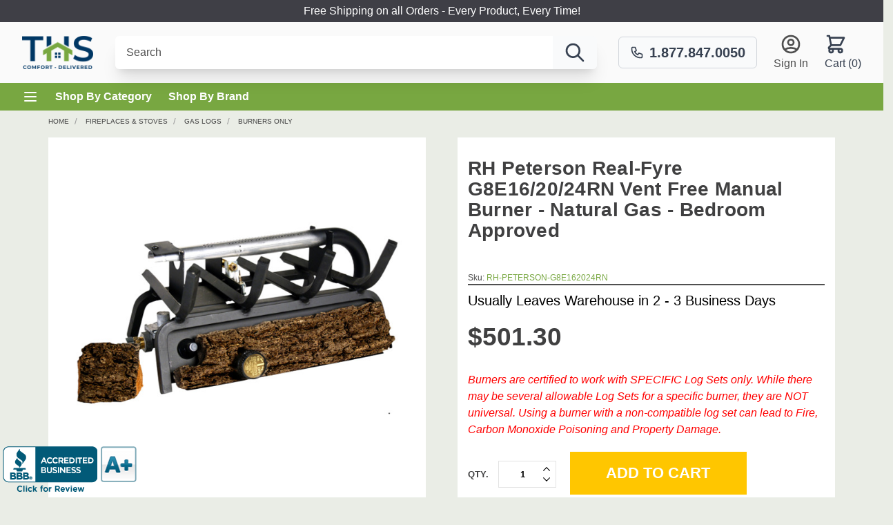

--- FILE ---
content_type: text/html; charset=UTF-8
request_url: https://www.totalhomesupply.com/p/rh-peterson-real-fyre-g8e16-20-24rn-vent-free-manual-burner-natural-gas-bedroom-approved
body_size: 94009
content:








<!DOCTYPE html>
<html class="no-js" lang="en">

<head>
    <title>Peterson G8E162024RN Unvented Burner Bedroom Approved NG</title>
     <meta property="product:price:amount" content="501.3" /><meta property="product:price:currency" content="USD" /><meta property="og:url" content="https://www.totalhomesupply.com/p/rh-peterson-real-fyre-g8e16-20-24rn-vent-free-manual-burner-natural-gas-bedroom-approved" /><meta property="og:site_name" content="Total Home Supply" /><meta name="description" content="The G8E vent free burner is a natural gas ready manual control burner for use with Valley Oak Log Sets. It features 9500 BTUs and is approved for use in bedrooms."><link rel='canonical' href='https://www.totalhomesupply.com/p/rh-peterson-real-fyre-g8e16-20-24rn-vent-free-manual-burner-natural-gas-bedroom-approved' /><meta name='platform' content='bigcommerce.stencil' /><meta property="og:type" content="product" />
<meta property="og:title" content="RH Peterson Real-Fyre G8E16/20/24RN Vent Free Manual Burner - Natural Gas - Bedroom Approved" />
<meta property="og:description" content="The G8E vent free burner is a natural gas ready manual control burner for use with Valley Oak Log Sets. It features 9500 BTUs and is approved for use in bedrooms." />
<meta property="og:image" content="https://cdn11.bigcommerce.com/s-7wqdm8gvmj/products/7902/images/18307/2a28c301-3975-48af-ba59-bf80360358dd__37885.1510807377.500.750.jpg?c=2" />
<meta property="og:availability" content="instock" />
<meta property="pinterest:richpins" content="enabled" /> 

    <link href="https://cdn11.bigcommerce.com/s-7wqdm8gvmj/product_images/Favicon.png?t&#x3D;1631112267" rel="shortcut icon">
    <meta name="viewport" content="width=device-width, initial-scale=1, maximum-scale=1">
    <style>
        body.page_type_category {
            background-color: #eaede6;
        }

        main.page.page_id_44,
        main.page.page_id_45 {
            max-width: 900px;
            margin: 0 auto;
            float: none;
        }

        .math_calculator {
            background: #eaede6;
            text-align: center;
            padding: 20px;
            margin: 20px 0;
        }
    </style>
    <!-- CSS for product -->
    <link data-stencil-stylesheet href="https://cdn11.bigcommerce.com/s-7wqdm8gvmj/stencil/e4712f70-dc4b-013d-f0d0-7aa426e7e527/e/ee1814e0-c65b-013e-e783-4e77a989c334/scss/tailwind.css" rel="stylesheet">  <style>
    /*--include:../../../../CSS/templates/product.css:--*/
    
    .pace,
    .slick-slider {
        -webkit-user-select: none;
        -moz-user-select: none;
        -ms-user-select: none;
    }
    
    .slick-slider,
    [class^=swal2] {
        -webkit-tap-highlight-color: transparent;
    }
    
    .modal,
    .slick-loading .slick-slide,
    .slick-loading .slick-track {
        visibility: hidden;
    }
    
    .pace,
    .slick-slide.dragging img {
        pointer-events: none;
    }
    
    .accordion:after,
    .actionBar-section:after,
    .actionBar:after,
    .card-footer:after,
    .definitionList:after,
    .form-actions:after,
    .form-field-errors,
    .form-field:after,
    .form-minMaxRow:after,
    .form-row:after,
    .navBar-section:after,
    .navBar:after,
    .navList:after,
    .pagination-list:after,
    .slick-track:after,
    .tabs-contents:after,
    .tabs:after,
    hr {
        clear: both;
    }
    
    meta.foundation-mq-small {
        font-family: "/only screen/";
        width: 0;
    }
    
    meta.foundation-mq-small-only {
        font-family: "/only screen and (max-width: 551px)/";
        width: 0;
    }
    
    meta.foundation-mq-medium {
        font-family: "/only screen and (min-width:551px)/";
        width: 551px;
    }
    
    meta.foundation-mq-medium-only {
        font-family: "/only screen and (min-width:551px) and (max-width:801px)/";
        width: 551px;
    }
    
    meta.foundation-mq-large {
        font-family: "/only screen and (min-width:801px)/";
        width: 801px;
    }
    
    meta.foundation-mq-large-only {
        font-family: "/only screen and (min-width:801px) and (max-width:1261px)/";
        width: 801px;
    }
    
    meta.foundation-mq-xlarge {
        font-family: "/only screen and (min-width:1261px)/";
        width: 1261px;
    }
    
    meta.foundation-mq-xlarge-only {
        font-family: "/only screen and (min-width:1261px) and (max-width:1681px)/";
        width: 1261px;
    }
    
    meta.foundation-mq-xxlarge {
        font-family: "/only screen and (min-width:1681px)/";
        width: 1681px;
    }
    
    meta.foundation-data-attribute-namespace {
        font-family: false;
    }
    
    article,
    aside,
    cite,
    details,
    figcaption,
    figure,
    footer,
    header,
    hgroup,
    main,
    menu,
    nav,
    section,
    summary {
        display: block;
    }
    
    .is-srOnly,
    .u-hiddenVisually {
        border: 0 !important;
        clip: rect(1px, 1px, 1px, 1px) !important;
        height: 1px !important;
        overflow: hidden !important;
        padding: 0 !important;
        position: absolute !important;
        width: 1px !important;
    }
    
    button,
    img,
    legend {
        border: 0;
    }
    
    .accordion,
    hr {
        border: solid #e8e8e8;
    }
    
    .button,
    body,
    sub,
    sup {
        position: relative;
    }
    
    a,
    abbr,
    acronym,
    body {
        color: #4f4f4f;
    }
    
    pre,
    textarea {
        overflow: auto;
    }
    
    html {
        font-family: sans-serif;
        -ms-text-size-adjust: 100%;
        -webkit-text-size-adjust: 100%;
    }
    
    b,
    optgroup,
    strong {
        font-weight: 700;
    }
    
    .icon,
    img {
        vertical-align: middle;
    }
    
    img {
        display: inline-block;
        height: auto;
        max-width: 100%;
        -ms-interpolation-mode: bicubic;
    }
    
    svg:not(:root) {
        overflow: hidden;
    }
    
    button,
    input,
    optgroup,
    select,
    textarea {
        color: inherit;
        font: inherit;
        margin: 0;
    }
    
    .form-input,
    body {
        -moz-osx-font-smoothing: grayscale;
        -webkit-font-smoothing: antialiased;
    }
    
    .account-orderStatus-action,
    .coupon-code-cancel,
    .shipping-estimate-hide,
    em,
    i {
        font-style: italic;
    }
    
    button {
        overflow: visible;
        background: 0 0;
    }
    
    button,
    select {
        text-transform: none;
    }
    
    button,
    html input[type=button],
    input[type=reset],
    input[type=submit] {
        -webkit-appearance: button;
        cursor: pointer;
    }
    
    input {
        line-height: normal;
    }
    
    .button,
    .form-input,
    .swal2-modal .swal2-styled {
        -webkit-appearance: none;
        -moz-appearance: none;
    }
    
    fieldset {
        border: 1px solid silver;
        margin: 0 2px;
        padding: .35em .625em .75em;
    }
    
    textarea {
        height: auto;
        min-height: 50px;
    }
    
    *,
     :after,
     :before {
        box-sizing: border-box;
    }
    
    body {
        background: #fff;
        cursor: auto;
        margin: 0;
        padding: 0;
        font-family: Karla, Arial, Helvetica, sans-serif;
        line-height: 1.5;
    }
    
    figure {
        margin: 0 0 1.5rem;
    }
    
    select {
        width: 100%;
    }
    
    blockquote,
    dd,
    div,
    dl,
    dt,
    form,
    h1,
    h2,
    h3,
    h4,
    h5,
    h6,
    li,
    ol,
    p,
    pre,
    td,
    th,
    ul {
        margin: 0;
        padding: 0;
    }
    
    html {
        font-size: 16px;
    }
    
    @media (min-width:551px) {
        html {
            font-size: 16px;
        }
    }
    
    @media (min-width:801px) {
        html {
            font-size: 16px;
        }
    }
    
    @media (min-width:1261px) {
        html {
            font-size: 16px;
        }
    }
    
    a {
        background-color: transparent;
        line-height: inherit;
        text-decoration: underline;
    }
    
    p {
        margin-bottom: 1.5rem;
    }
    
    h1,
    h2,
    h3,
    h4,
    h5,
    h6 {
        color: #2d2d2d;
        letter-spacing: .25px;
        margin-bottom: .75rem;
    }
    
    b,
    em,
    i,
    small,
    strong {
        line-height: inherit;
    }
    
    dl,
    dl dd,
    ol,
    ul {
        margin-bottom: 1.5rem;
    }
    
    hr {
        box-sizing: content-box;
        border-width: 1px 0 0;
        height: 0;
        margin: 2rem 0 1.9375rem;
    }
    
    dl,
    ol,
    ul {
        list-style-position: outside;
    }
    
    ol ol,
    ol ul,
    ul ol,
    ul ul {
        margin-left: 1.2rem;
        margin-bottom: 0;
    }
    
    ol,
    ul {
        margin-left: 1.15rem;
    }
    
    dl dt {
        font-weight: 700;
        margin-bottom: .375rem;
    }
    
    .form-label small,
    .switch-label,
    h5,
    h6 {
        text-transform: uppercase;
    }
    
    .button,
    cite {
        font-size: 1rem;
    }
    
    .icon,
    .icon svg {
        display: inline-block;
    }
    
    .icon {
        height: 1rem;
        width: 1rem;
    }
    
    .icon svg {
        fill: #4f4f4f;
        height: 100%;
        vertical-align: top;
        width: 100%;
    }
    
    .button,
    .button:active {
        background-color: transparent;
    }
    
    .button {
        border-style: solid;
        border-width: 1px;
        cursor: pointer;
        font-weight: 400;
        margin: 0 0 1rem;
        text-align: center;
        text-decoration: none;
        display: inline-block;
        border-color: #dfdfdf;
        color: #454545;
        padding: .875rem 2.25rem;
        border-radius: 4px;
        outline: 0;
        vertical-align: middle;
    }
    
    .button--primary {
        background-color: #454545;
        border-color: #454545;
        color: #fff;
    }
    
    .dropdown-menu,
    .dropdown-menu--content {
        left: -9999px;
        list-style: none;
        margin-left: 0;
        background: #e8e8e8;
        height: auto;
        z-index: 89;
        max-width: 200px;
        width: 100%;
        position: absolute;
    }
    
    .button--icon,
    .dropdown-menu--content {
        padding: .75rem;
        font-size: 1rem;
    }
    
    .dropdown-menu {
        display: none;
        font-size: 1rem;
    }
    
    .dropdown-menu--content.open,
    .form-input,
    .form-label,
    .form-legend {
        display: block;
    }
    
    .form {
        margin: 0 0 1.5rem;
    }
    
    .form-fieldset {
        border-width: 0;
        margin: 0;
        padding: 0;
    }
    
    .form-input,
    .form-select.radius {
        border-radius: 4px;
    }
    
    .form-label {
        color: #666;
        cursor: pointer;
        font-size: 1rem;
        line-height: 1.5;
        margin-bottom: .5rem;
    }
    
    .form-input,
    .form-select {
        border-style: solid;
        border-width: 1px;
        font-family: inherit;
        margin: 0;
    }
    
    .form-input {
        appearance: none;
        background-color: #fff;
        border-color: #dfdfdf;
        color: #454545;
        font-size: 1rem;
        font-smoothing: antialiased;
        height: 3rem;
        padding: .75rem 1rem;
        transition: border-color .1s ease-out;
        width: 100%;
    }
    
    .form-body,
    .form-checkbox[disabled]+.form-label::before,
    .form-radio[disabled]+.form-label::before,
    .form-select,
    .form-select:disabled {
        background-color: #fff;
    }
    
    .form-select {
        -webkit-appearance: none !important;
        -moz-appearance: none !important;
        background-repeat: no-repeat;
        border-color: #dfdfdf;
        color: #454545;
        font-size: 1rem;
        line-height: normal;
        cursor: pointer;
        height: 3rem;
        outline: 0;
    }
    
    @media (min-width:551px) {
        .tab {
            float: left;
        }
    }
    
    .form-field {
        display: block;
        margin: 0 0 2rem;
        max-width: none;
    }
    
    .form-prefixPostfix {
        display: -webkit-box;
        display: -ms-flexbox;
        display: flex;
        -webkit-box-orient: horizontal;
        -webkit-box-direction: normal;
        -ms-flex-direction: row;
        flex-direction: row;
        -ms-flex-wrap: nowrap;
        flex-wrap: nowrap;
    }
    
    .form-prefixPostfix .form-input {
        -webkit-box-flex: 1;
        -ms-flex: 1;
        flex: 1;
    }
    
    .form-prefixPostfix .button {
        height: 3rem;
    }
    
    .actionBar .buttonGroup,
    .alertBox-column,
    .slick-dots li button {
        vertical-align: middle;
    }
    
    .alertBox,
    .breadcrumb:before,
    .panel,
    .tab {
        position: relative;
    }
    
    .breadcrumb,
    .breadcrumb a {
        color: #989898;
    }
    
    .breadcrumbs {
        list-style: none;
        margin-left: 0;
        overflow: hidden;
    }
    
    .breadcrumb {
        font-size: 13px;
        margin: 0;
        line-height: 1.5;
    }
    
    .breadcrumb-label {
        cursor: pointer;
        text-decoration: none;
    }
    
    .breadcrumb.is-active>.breadcrumb-label {
        color: #989898;
    }
    
    .tabs {
        border-bottom: 1px solid #e8e8e8;
        margin: 0;
    }
    
    .tab {
        border-bottom: #fff;
        display: block;
        list-style: none;
        margin: 0;
        padding: 0;
    }
    
    .tab-title {
        color: #989898;
        display: block;
        font-size: 15px;
    }
    
    .tab.is-active .tab-title {
        color: #4f4f4f;
        font-weight: 700;
    }
    
    .tabs-contents {
        margin-bottom: 1.5rem;
    }
    
    .tab-content {
        display: none;
        padding: 1.5rem 0;
    }
    
    .tab-content.is-active {
        display: block;
    }
    
    @media (min-width:551px) {
        .modal {
            -webkit-transform: translateY(-50%);
            transform: translateY(-50%);
        }
    }
    
    .alertBox {
        border-style: none;
        display: block;
        font-size: 1rem;
        font-weight: 400;
        margin-bottom: .75rem;
        padding: .75rem 1.125rem;
        transition: opacity .3s ease-out;
        background-color: #e8e8e8;
        border-color: #e8e8e8;
    }
    
    .alertBox .icon {
        height: 1.25rem;
        width: 1.25rem;
    }
    
    .alertBox-column {
        display: table-cell;
        text-align: center;
    }
    
    .alertBox-icon {
        padding-right: 1.125rem;
    }
    
    .alertBox-message {
        margin: 0;
        text-align: left;
        width: 100%;
    }
    
    .modal {
        border-radius: 0;
        display: none;
        width: 100%;
        z-index: 1005;
        background-color: #fff;
        border: 0 solid #e8e8e8;
        box-shadow: none;
        position: fixed;
    }
    
    @media only screen and (max-width:551px) {
        .modal {
            min-height: 100vh;
        }
    }
    
    .modal>:first-child {
        margin-top: 0;
    }
    
    .modal>:last-child {
        margin-bottom: 0;
    }
    
    @media only screen and (min-width:551px) {
        .modal {
            left: 0;
            margin: 0 auto;
            max-width: 80%;
            right: 0;
            width: 900px;
            top: 50% !important;
        }
    }
    
    .modal--large {
        max-height: 90%;
        width: 1280px;
    }
    
    .modal-close {
        cursor: pointer;
        font-weight: 400;
        top: 1.05rem;
        right: .75rem;
        -webkit-transform: translateY(none);
        transform: translateY(none);
    }
    
    @media print {
        .modal {
            background: #FFF !important;
            display: none;
        }
    }
    
    .loadingOverlay {
        background: rgba(45, 45, 45, .9);
        bottom: 0;
        height: 100%;
        left: 0;
        opacity: 1;
        position: absolute;
        right: 0;
        top: 0;
        transition: all 250ms ease-out;
        width: 100%;
    }
    
    .card-body>:first-child,
    .card-figcaption-body>:first-child {
        margin-top: 0;
    }
    
    .card {
        background-color: transparent;
        margin-bottom: 3rem;
        padding: 0;
    }
    
    .card-body>:last-child,
    .card-button,
    .card-figcaption-body>:last-child,
    .card-figure {
        margin-bottom: 0;
    }
    
    .card-figure {
        background-color: #fff;
        padding: 0;
        position: relative;
    }
    
    .card-body {
        padding: .75rem 0 0;
    }
    
    .card-body .card-text {
        color: #989898;
    }
    
    .slick-list,
    .slick-slider,
    .slick-track {
        position: relative;
        display: block;
    }
    
    .slick-slider {
        box-sizing: border-box;
        -webkit-touch-callout: none;
        user-select: none;
        -ms-touch-action: pan-y;
        touch-action: pan-y;
    }
    
    .slick-list {
        overflow: hidden;
        margin: 0;
        padding: 0;
    }
    
    .slick-slider .slick-list,
    .slick-slider .slick-track {
        -webkit-transform: translate3d(0, 0, 0);
        transform: translate3d(0, 0, 0);
    }
    
    .slick-track {
        left: 0;
        top: 0;
        margin-left: auto;
        margin-right: auto;
        -webkit-backface-visibility: hidden;
        backface-visibility: hidden;
        -webkit-perspective: 1000px;
        perspective: 1000px;
    }
    
    .slick-slide {
        float: left;
        height: 100%;
        min-height: 1px;
        display: none;
    }
    
    .slick-slide img {
        display: block;
    }
    
    .slick-initialized .slick-slide {
        display: block;
    }
    
    .slick-next,
    .slick-prev {
        position: absolute;
        display: block;
        line-height: 0;
        font-size: 0;
        cursor: pointer;
        background: 0 0;
        color: transparent;
        top: 50%;
        -webkit-transform: translate(0, -50%);
        transform: translate(0, -50%);
        outline: 0;
    }
    
    .slick-next,
    .slick-prev {
        background-color: #fff;
        background-color: rgba(255, 255, 255, .9);
        z-index: 1;
        border: 1px solid #fff;
        height: 3.8125rem;
        margin-top: -1.875rem;
        padding: .625rem;
        width: 2.5rem;
    }
    
    .slick-next {
        right: -10px;
    }
    
    .slick-prev {
        left: -15px;
    }
    
    @media (min-width:1261px) {
        .slick-next {
            right: -3.375rem;
        }
        .slick-prev {
            left: -3.375rem;
        }
    }
    
    .slick-disabled {
        cursor: default;
        opacity: .1;
    }
    
    .pace {
        user-select: none;
    }
    
    .pace-inactive {
        display: none;
    }
    
    .pace-progress {
        background-color: #989898;
        height: .3125rem;
        position: fixed;
        right: 100%;
        top: 0;
        width: 100%;
        z-index: 2000;
    }
    
    .modal,
    .pagination-list--small .pagination-item--next {
        right: 0;
    }
    
    .cart-total-grandTotal,
    .compareTable-heading,
    .form-label--alternate,
    .swal2-modal .swal2-styled {
        font-family: Montserrat, Arial, Helvetica, sans-serif;
    }
    
    body,
    html {
        height: auto;
    }
    
    body {
        padding-top: 55px;
        font-size: 1rem;
        font-weight: 400;
    }
    
    @media (min-width:801px) {
        body {
            padding-top: 0;
        }
    }
    
    figure {
        margin-bottom: 2rem;
        margin-top: 2rem;
    }
    
    h1,
    h2,
    h3,
    h4,
    h5,
    h6 {
        font-weight: 400;
        margin-top: 2.25rem;
    }
    
    a {
        transition: color .15s ease;
    }
    
    h1 {
        font-size: 28px;
    }
    
    h2 {
        font-size: 25px;
    }
    
    h3 {
        font-size: 22px;
    }
    
    h4 {
        font-size: 20px;
    }
    
    h5 {
        font-size: 15px;
    }
    
    .form-select {
        appearance: none;
        background-image: url("data:image/svg+xml;charset=utf8,%3Csvg xmlns='http://www.w3.org/2000/svg' width='24' height='24' viewBox='0 0 24 24'%3E%3Cpath d='M16.59 8.59L12 13.17 7.41 8.59 6 10l6 6 6-6z' fill='rgba(130, 130, 130, 0.999)' /%3E%3C/svg%3E");
        background-position: right .5625rem top .6875rem;
        border-radius: 4px;
        padding: .75rem 3rem .75rem 1rem;
    }
    
    .dropdown {
        left: -9999px;
        outline: 0;
        position: absolute;
    }
    
    .breadcrumbs,
    .modal-close,
    .pagination-list,
    .tab-title {
        text-align: center;
    }
    
    .modal {
        left: 50%;
        margin: 0 auto;
        max-height: 90%;
        max-width: 95%;
        min-height: 240px;
        outline: 0;
        overflow: hidden;
        padding: 0;
        top: 50% !important;
        -webkit-transform: translate(-50%, -50%);
        transform: translate(-50%, -50%);
    }
    
    @media (min-width:1261px) {
        .modal--large {
            width: 1280px;
        }
    }
    
    .modal-close {
        height: 2rem;
        width: 2rem;
        color: #4f4f4f;
        font-size: 26px;
        line-height: 2rem;
        padding: 0;
        position: absolute;
        text-decoration: none;
        z-index: 50;
    }
    
    @media (min-width:801px) {
        .modal-close {
            font-size: 32px;
        }
    }
    
    .breadcrumbs {
        display: none;
        font-size: 0;
    }
    
    @media (min-width:551px) {
        .breadcrumbs {
            display: block;
        }
    }
    
    .breadcrumb {
        display: inline-block;
        float: none;
    }
    
    .breadcrumb.is-active>.breadcrumb-label {
        cursor: text;
    }
    
    .button,
    .card--alternate,
    .form-option {
        transition: all .15s ease;
    }
    
    .button {
        line-height: 1rem;
    }
    
    .button--icon svg {
        fill: #4f4f4f;
    }
    
    .tab {
        border-top: 1px solid #e8e8e8;
        float: none;
    }
    
    .tab.is-active {
        border-left-color: #fff;
        border-right-color: #fff;
    }
    
    @media (min-width:551px) {
        .tab.is-active {
            margin-bottom: -1px;
        }
        .tab-title {
            text-align: left;
        }
    }
    
    .tab-title {
        padding: 1.125rem 0;
        text-decoration: none;
    }
    
    .card-body,
    .form-actions,
    .form-option-variant {
        text-align: center;
    }
    
    @media (min-width:801px) {
        .tab {
            border-top-color: #fff;
            float: left;
        }
        .tab.is-active {
            border: 1px solid #e8e8e8;
            border-bottom: 1px solid #fff;
        }
        .tab-title {
            padding: .75rem 1.5rem;
        }
    }
    
    .navPages-action,
    .navUser-action,
    .ribbon {
        text-transform: uppercase;
    }
    
    .accordion-navigation-actions>a:hover,
    .alertBox {
        color: #4f4f4f;
    }
    
    .alertBox {
        border-radius: 4px;
    }
    
    .alertBox-icon .icon {
        height: 1.5625rem;
        width: 1.5625rem;
    }
    
    .form-label--alternate {
        font-size: 13px;
        margin-bottom: .75rem;
    }
    
    .form-select--date,
    .form-select--small {
        background-position: right .5rem top .5rem;
        background-size: 1.125rem;
        font-size: 13px;
        height: 2.25rem;
        line-height: 1rem;
        max-width: 20rem;
        padding: .5625rem 2rem .5625rem .75rem;
    }
    
    .form-prefixPostfix.wrap {
        -ms-flex-wrap: wrap;
        flex-wrap: wrap;
    }
    
    .form-prefixPostfix .button,
    .form-prefixPostfix .form-input {
        display: block;
        width: 100%;
    }
    
    @media (min-width:1261px) {
        .form-prefixPostfix .button,
        .form-prefixPostfix .form-input {
            width: auto;
        }
    }
    
    .form-prefixPostfix-button--postfix {
        margin: .75rem 0 0;
        -webkit-box-ordinal-group: 2;
        -ms-flex-order: 1;
        order: 1;
    }
    
    @media (min-width:1261px) {
        .form-prefixPostfix-button--postfix {
            margin: 0 0 0 .75rem;
            -webkit-box-ordinal-group: 1;
            -ms-flex-order: 0;
            order: 0;
        }
    }
    
    .form-increment .button {
        margin: 0;
        padding: .1875rem .3125rem;
    }
    
    .form-input--incrementTotal {
        border: 0;
        display: inline-block;
        font-size: 15px;
        font-weight: 700;
        height: auto;
        padding: 0;
        text-align: center;
        vertical-align: middle;
        width: 2.1875rem;
    }
    
    .navList-action--checkbox.is-disabled,
    .navUser-or,
    .ribbon {
        cursor: default;
    }
    
    .account--addReturn-row:after,
    .banner:after,
    .cart-item,
    .cart-item-info,
    .facetedSearch-toggle:after,
    .navUser-section:after,
    .navUser:after,
    .productCarousel:after,
    .productReviews-list:after,
    .productView-info-name,
    .productView-info:after,
    .productView-options:after,
    .quickView:after,
    .socialLinks:after {
        clear: both;
    }
    
    .card-title>a,
    .heroCarousel-slide a,
    .navBar-action,
    .navList-action,
    .navPages-action,
    .navUser-action,
    .socialLinks .icon,
    .tag a {
        text-decoration: none;
    }
    
    .card-figure {
        margin-top: 0;
    }
    
    .card-image {
        border: 0;
        display: -webkit-box;
        display: -ms-flexbox;
        display: flex;
        margin: auto;
        width: auto;
    }
    
    .card-title {
        font-size: 15px;
        margin: 0 0 .25rem;
    }
    
    .card-title>a {
        color: #2d2d2d;
    }
    
    .card-text {
        margin-bottom: .1875rem;
    }
    
    @media (min-width:551px) {
        .card-body {
            text-align: left;
        }
    }
    
    .icon,
    .icon svg,
    .navPages-action svg,
    .navUser-action svg,
    .socialLinks .icon svg {
        transition: all .15s ease;
    }
    
    .loadingOverlay {
        background-color: rgba(255, 255, 255, .9);
        display: none;
        z-index: 20;
    }
    
    .icons-svg-sprite {
        display: none;
    }
    
    .navUser,
    .ribbon {
        position: absolute;
        right: 0;
    }
    
    .navUser {
        -webkit-transform: translateY(-50%);
        transform: translateY(-50%);
        top: 26px;
        width: 100%;
        z-index: 5;
    }
    
    .navUser ol,
    .navUser ul {
        list-style: none;
        margin: 0;
        padding: 0;
    }
    
    .navUser ol li,
    .navUser ul li {
        margin: 0;
        padding: 0;
    }
    
    .navUser-section {
        float: left;
    }
    
    .navUser-section--alt {
        float: right;
        margin-left: 1.5rem;
    }
    
    .navUser-action,
    .navUser-item {
        display: block;
    }
    
    @media (min-width:801px) {
        .navUser {
            padding: 0 1.5rem;
            position: relative;
            right: auto;
            top: auto;
            -webkit-transform: none;
            transform: none;
            z-index: 50;
        }
    }
    
    .navUser .dropdown-menu {
        background-color: #fff;
        border: 1px solid #e8e8e8;
        box-shadow: 0 1px 2px rgba(0, 0, 0, .13);
        position: absolute;
    }
    
    .navUser-action--quickSearch.is-open,
    .navUser-or {
        position: relative;
    }
    
    .navUser-action {
        color: #4f4f4f;
        font-weight: 700;
        padding: 1rem .75rem;
    }
    
    .navUser-item {
        display: none;
    }
    
    @media (min-width:801px) {
        .navUser-item {
            display: block;
        }
    }
    
    .navUser-item--cart {
        display: block;
    }
    
    .navUser-item--cart .navUser-action {
        color: #4f4f4f;
    }
    
    .navUser-item--cart .dropdown-menu {
        max-width: 20rem;
    }
    
    .navUser-item-cartLabel {
        display: none;
    }
    
    @media (min-width:551px) {
        .navUser-item {
            float: left;
        }
        .navUser-item-cartLabel {
            display: inline;
        }
    }
    
    .navUser-item--account .navUser-action,
    .navUser-or {
        display: inline-block;
    }
    
    .navUser-item--account .navUser-or+.navUser-action {
        margin-right: -.5rem;
    }
    
    .navUser-or {
        color: #4f4f4f;
        margin: 0 -.75rem;
        padding: 0 2px;
        z-index: 1;
    }
    
    .dropdown--quickSearch {
        background-color: #e8e8e8;
        padding: 1.5rem 0;
    }
    
    @media (min-width:551px) {
        .dropdown--quickSearch {
            padding: 3rem;
        }
    }
    
    .dropdown--quickSearch .form {
        margin: auto;
        max-width: 30rem;
    }
    
    .dropdown--quickSearch .form,
    .dropdown--quickSearch .form-field {
        margin-bottom: 0;
    }
    
    .dropdown--quickSearch .form-input {
        font-size: 20px;
        height: unset;
    }
    
    .countPill {
        background-color: #4f4f4f;
        border-radius: 50%;
        display: none;
        font-size: 12px;
        height: 20px;
        line-height: 20px;
        margin-left: .1875rem;
        text-align: center;
        width: 20px;
    }
    
    .countPill--positive {
        display: inline-block;
    }
    
    .navPage-childList,
    .navPages .navPage-subMenu-list {
        border-left: 1px solid #dfdfdf;
        margin: .375rem .75rem;
        padding-left: .75rem;
    }
    
    .navPages-container {
        bottom: 0;
        display: none;
        height: 100%;
        left: 0;
        -webkit-overflow-scrolling: touch;
        position: absolute;
        right: 0;
        z-index: 10;
    }
    
    @media (min-width:801px) {
        .navPages-container {
            background: 0 0;
            display: block;
            height: auto;
            padding: 0;
            position: relative;
        }
    }
    
    .navPages {
        background-color: #f2f2f2;
        height: 100%;
        overflow-y: auto;
        padding: 1.5rem;
    }
    
    @media (min-width:801px) {
        .navPages {
            margin: 0 auto;
            max-width: 75rem;
            width: 100%;
            background: 0 0;
            font-size: 0;
            overflow-y: visible;
            padding: 0;
            text-align: center;
        }
        .navPages ol,
        .navPages ul {
            list-style: none;
            margin: 0;
            padding: 0;
        }
        .navPages ol ol,
        .navPages ol ul,
        .navPages ul ol,
        .navPages ul ul {
            list-style: none;
            margin-bottom: 0;
        }
        .navPages ol li,
        .navPages ul li {
            margin: 0;
            padding: 0;
        }
        .navPages-action,
        .navPages-item {
            display: block;
        }
    }
    
    @media (min-width:801px) and (min-width:551px) {
        .navPages-item {
            float: left;
        }
    }
    
    .navPages ul {
        list-style: none;
    }
    
    .navPages .navPage-subMenu-list {
        border-left: 0;
        list-style: none;
        margin-left: 0;
        padding-left: 0;
    }
    
    @media (min-width:801px) {
        .navPages .navPage-subMenu-list {
            max-width: 75rem;
            width: 100%;
            border-left: 0;
            margin: auto;
            padding-left: 0;
        }
        .navPages-list {
            display: inline-block;
            float: none;
        }
    }
    
    .navPages-list {
        margin: 0;
    }
    
    .navPages-list+.navPages-list {
        border-top: 1px solid #dfdfdf;
        margin-top: .75rem;
        padding-top: .75rem;
    }
    
    .navPages-action {
        color: #4f4f4f;
        display: block;
        font-size: 15px;
        font-weight: 700;
        padding: .75rem 0;
    }
    
    @media (min-width:801px) {
        .navPages-action {
            display: inline-block;
            padding: .75rem 1.125rem 1.125rem;
        }
        .navPages-action.is-open {
            background-color: #f2f2f2;
        }
    }
    
    .navPage-childList {
        display: none;
    }
    
    @media (min-width:801px) {
        .navPage-childList {
            border: 0;
            display: block;
        }
    }
    
    .navPage-childList.is-open {
        display: block;
    }
    
    .navPage-subMenu {
        display: none;
        outline: 0;
    }
    
    @media (min-width:801px) {
        .navPage-subMenu {
            background-color: #f2f2f2;
            padding: 1.5rem 1.5rem 2.25rem !important;
            position: absolute;
            text-align: left;
        }
    }
    
    @media (min-width:801px) {
        .navPage-subMenu-item {
            width: 25%;
            float: left;
            padding: 0 .75rem !important;
        }
        .navPage-subMenu-item .navPages-action {
            text-transform: none;
            width: 100%;
        }
        .navPage-subMenu-item>.navPage-subMenu-action {
            border-bottom: 1px solid #dfdfdf;
            margin-bottom: 1.125rem;
        }
    }
    
    .navPages-list--user #currencySelection2 .dropdown-menu-item:not(:last-child),
    .navPages-quickSearch {
        border-bottom: 1px solid #e8e8e8;
    }
    
    .navPage-subMenu-action {
        padding: .75rem 0;
    }
    
    @media (min-width:801px) {
        .navPage-subMenu-action {
            padding: .75rem 0 1.125rem;
        }
        .navPages-quickSearch {
            display: none;
        }
    }
    
    .navPage-childList-action {
        font-weight: 400;
        padding: 0 0 .375rem;
    }
    
    .navPages-list--user #currencySelection2 .dropdown-menu-item,
    .navPages-quickSearch>.container {
        padding: 0;
    }
    
    .navPages-quickSearch {
        margin-bottom: .75rem;
    }
    
    .navPages-quickSearch .form {
        margin: 0;
    }
    
    .navPages-quickSearch .form-field {
        margin-bottom: 0;
    }
    
    @media (min-width:801px) {
        .navPages-list--user {
            display: none;
        }
    }
    
    .socialLinks,
    .socialLinks li {
        padding: 0;
        margin: 0;
    }
    
    .socialLinks {
        list-style: none;
        line-height: 37px;
    }
    
    .socialLinks .icon {
        height: 1.25rem;
        width: 1.25rem;
        margin: 0;
    }
    
    .socialLinks .icon svg {
        fill: #4f4f4f;
    }
    
    .socialLinks-item--pinterest {
        width: 25px;
    }
    
    .socialLinks-item {
        display: inline-block;
        font-size: 0;
    }
    
    .socialLinks .socialLinks-item {
        margin-bottom: .375rem;
        margin-right: .75rem;
    }
    
    .socialLinks .socialLinks-item:last-child {
        margin-right: 0;
    }
    
    .socialLinks--alt .icon {
        height: 1.3125rem;
        width: 1.3125rem;
    }
    
    .socialLinks--alt svg {
        fill: #989898;
    }
    
    @media (min-width:801px) {
        .productView-image {
            min-height: 366px;
            min-width: inherit;
        }
    }
    
    .productView {
        padding-top: 1rem;
    }
    
    .productView-images {
        margin-bottom: 3rem;
    }
    
    .productView-image {
        -webkit-box-align: center;
        -ms-flex-align: center;
        align-items: center;
        display: -webkit-box;
        display: -ms-flexbox;
        display: flex;
        -webkit-box-pack: center;
        -ms-flex-pack: center;
        justify-content: center;
        margin: 0;
        position: relative;
    }
    
    .productView-image img {
        width: 100%;
    }
    
    .productView-image .productView-image--default {
        width: auto;
    }
    
    .productView-thumbnails {
        list-style: none;
        margin: 0 -.375rem;
        max-width: none;
        width: auto;
    }
    
    .productView-thumbnails .slick-list {
        margin-left: 2.5rem;
        margin-right: 2.5rem;
    }
    
    .productView-thumbnails .slick-next {
        right: 0;
    }
    
    .productView-thumbnails .slick-prev {
        left: 0;
    }
    
    .productView-thumbnails img {
        bottom: 0;
        left: 0;
        margin: auto;
        max-height: 50px;
        max-width: 50px;
        position: absolute;
        right: 0;
        top: 0;
        width: auto;
    }
    
    .productView-thumbnail {
        width: 25%;
        float: left;
        padding-left: .375rem;
        padding-right: .375rem;
        text-align: center;
    }
    
    @media (min-width:1261px) {
        .productView-thumbnail {
            width: 20%;
        }
    }
    
    .productView-thumbnail-link {
        border: 1px solid #e8e8e8;
        display: inline-block;
        height: 67px;
        max-width: 75px;
        padding: 2px;
        position: relative;
        text-align: center;
        width: 100%;
    }
    
    .productView-details {
        margin-bottom: 2rem;
    }
    
    .productView-product>:last-child {
        margin-bottom: 0;
    }
    
    .productView-title {
        font-size: 20px;
        margin: -.75rem 0 .375rem;
    }
    
    @media (min-width:801px) {
        .productView-product {
            border-bottom: 1px solid #e8e8e8;
            padding-bottom: 2rem;
        }
        .productView-title {
            margin-top: 1.5rem;
        }
    }
    
    @media (min-width:1261px) {
        .productView-title {
            font-size: 28px;
        }
    }
    
    .productView-brand {
        color: #989898;
        font-size: 15px;
        margin: 0 0 .75rem;
    }
    
    @media (min-width:1261px) {
        .productView-brand {
            font-size: 20px;
            margin: -.1875rem 0 1rem;
        }
    }
    
    .productView-brand a {
        color: #989898;
    }
    
    .productView-price {
        font-size: 15px;
        margin-bottom: .5rem;
    }
    
    @media (min-width:801px) {
        .productView-price {
            font-size: 25px;
            margin-bottom: 1rem;
        }
    }
    
    .productView-info {
        margin-top: .75rem;
    }
    
    .productView-info>:last-child {
        margin-bottom: 0;
    }
    
    .productView-info-name,
    .productView-info-value {
        float: left;
    }
    
    .productView-info-name {
        margin-bottom: .1875rem;
        margin-right: .375rem;
    }
    
    .productView-info-value {
        margin-bottom: .375rem;
    }
    
    @media (min-width:551px) {
        .productView-info {
            margin-top: 0;
        }
        .productView-info>:first-child {
            margin-top: 1.5rem;
        }
        .productView-info-name,
        .productView-info-value {
            float: none;
        }
        .productView-info-name {
            font-family: Montserrat, Arial, Helvetica, sans-serif;
            font-size: 13px;
            font-weight: 400;
        }
        .productView-info-value {
            margin-bottom: 1rem;
        }
    }
    
    .productView-options {
        margin-bottom: 1.5rem;
        text-align: center;
    }
    
    @media (min-width:551px) {
        .productView-options {
            text-align: left;
        }
    }
    
    .productView-options .form {
        display: inline;
    }
    
    .productView-options .form-field {
        font-size: 0;
        margin-bottom: 2rem;
    }
    
    @media (min-width:551px) {
        .productView-options .form-action {
            float: left;
            padding: 0 .625rem;
            width: 50%;
        }
    }
    
    @media (min-width:801px) {
        .productView-options .form-action {
            float: none;
            padding: 0;
            width: auto;
        }
    }
    
    .productView-options .form-action .button {
        width: 100%;
    }
    
    @media (min-width:1261px) {
        .productView-options .form-action {
            display: inline-block;
            margin-top: 1rem;
        }
        .productView-options .form-action .button {
            margin-right: .75rem;
            width: auto;
        }
    }
    
    .price--discounted,
    .price--rrp {
        text-decoration: line-through;
    }
    
    .blog+.blog,
    .cart-list,
    .footer,
    .previewCartAction,
    .previewCartItem+.previewCartItem,
    .sidebarBlock+.sidebarBlock {
        border-top: 1px solid #e8e8e8;
    }
    
    .quickSearchResults {
        margin-top: 1.5rem;
    }
    
    @media (min-width:801px) {
        .quickSearchResults {
            margin-top: 0;
        }
    }
    
    .icon--ratingEmpty svg {
        fill: #dfdfdf;
    }
    
    .rating--small {
        display: inline-block;
    }
    
    .rating--small .icon {
        height: .875rem;
        width: .875rem;
        margin-top: -3px;
    }
    
    .header {
        background-color: #fff;
        border-bottom: 1px solid #e8e8e8;
        position: fixed;
        top: 0;
        width: 100%;
        z-index: 20;
    }
    
    .header-logo {
        font-size: 0;
        margin: 0 3.4375rem;
        text-align: center;
    }
    
    @media (min-width:551px) {
        .header-logo {
            margin-left: 5.15625rem;
            margin-right: 5.15625rem;
        }
    }
    
    @media (min-width:801px) {
        .header {
            border-bottom: 1px solid #e8e8e8;
            overflow: visible;
            position: relative;
        }
        .header-logo {
            margin: 4rem auto 4.5rem;
            padding: 0;
        }
    }
    
    .header-logo>a {
        color: #4f4f4f;
        display: inline-block;
        padding: .75rem 0;
        position: relative;
        text-decoration: none;
        width: 100%;
        z-index: 20;
    }
    
    .footer-info-col,
    .page-content--textCenter {
        text-align: center;
    }
    
    @media (min-width:801px) {
        .header-logo>a {
            background: 0 0;
            border-bottom: 0;
            display: inline;
            padding: 0;
        }
    }
    
    .product,
    .productMasonry {
        overflow: hidden;
    }
    
    .header-logo-image {
        max-height: 1.9375rem;
    }
    
    .mobileMenu-toggle {
        height: 3.4375rem;
        width: 3.4375rem;
        display: inline-block;
        font-size: 0;
        left: 0;
        overflow: hidden;
        padding: 0 1.125rem;
        position: absolute;
        z-index: 50;
    }
    
    @media (min-width:801px) {
        .header-logo-image {
            max-height: none;
        }
        .mobileMenu-toggle {
            display: none;
        }
    }
    
    .mobileMenu-toggle .mobileMenu-toggleIcon,
    .mobileMenu-toggle .mobileMenu-toggleIcon::after,
    .mobileMenu-toggle .mobileMenu-toggleIcon::before {
        background: #2d2d2d;
        content: "";
        display: block;
        height: 2px;
        position: absolute;
        -webkit-transform: rotate(0);
        transform: rotate(0);
        transition: top .1s ease-in 150ms, bottom .1s ease-in 150ms, -webkit-transform .1s ease-in;
        transition: transform .1s ease-in, top .1s ease-in 150ms, bottom .1s ease-in 150ms;
        transition: transform .1s ease-in, top .1s ease-in 150ms, bottom .1s ease-in 150ms, -webkit-transform .1s ease-in;
        width: 1.25rem;
    }
    
    .mobileMenu-toggle .mobileMenu-toggleIcon {
        top: 1.6875rem;
        transition: background-color 10ms ease-in .1s;
    }
    
    .body {
        margin-bottom: 6rem;
        margin-top: 1.5rem;
    }
    
    @media (min-width:801px) {
        .body {
            margin-top: 2.5rem;
        }
    }
    
    .footer {
        background-color: #fff;
        padding: 3rem 0;
    }
    
    .footer-info {
        margin: 0 -.75rem;
        max-width: none;
        width: auto;
        font-size: 0;
    }
    
    .footer-info-col {
        padding-left: .75rem;
        padding-right: .75rem;
        width: 100%;
        color: #989898;
        display: inline-block;
        float: none;
        font-size: 1rem;
        margin-bottom: 3rem;
        vertical-align: top;
    }
    
    @media (min-width:551px) {
        .footer-info-col {
            text-align: left;
            width: 50%;
        }
    }
    
    .footer-info-col>:first-child {
        margin-top: 0;
    }
    
    .footer-info-col>:last-child {
        margin-bottom: 0;
    }
    
    @media (min-width:801px) {
        .footer-info-col {
            width: 33.33334%;
        }
        .footer-info-col--small {
            width: 16.66667%;
        }
    }
    
    .footer-info-heading {
        font-size: 1rem;
        text-transform: inherit;
    }
    
    .footer-info-list {
        list-style: none;
        margin-left: 0;
    }
    
    .footer-info-list a {
        color: #989898;
        text-decoration: none;
    }
    
    .footer-copyright {
        text-align: center;
    }
    
    @media (min-width:551px) {
        .footer-copyright {
            text-align: left;
        }
    }
    
    .footer-copyright>.powered-by {
        color: #989898;
        font-size: 12px;
        margin: 0;
    }
    
    .container {
        margin: 0 auto;
        max-width: 1140px;
        padding: 0;
        position: relative;
        width: 100%;
    }
    
    .brandGrid .brand,
    .productGrid .product {
        padding-left: .75rem;
        padding-right: .75rem;
        float: none;
        vertical-align: top;
    }
    
    .productGrid {
        list-style: none;
        margin: 0 -.75rem 1.5rem;
        max-width: none;
        width: auto;
        font-size: 0;
    }
    
    .productGrid .product {
        width: 50%;
        display: inline-block;
        font-size: 1rem;
    }
    
    @media (min-width:551px) {
        .productGrid .product {
            width: 33.33333%;
        }
    }
    
    @media (min-width:801px) {
        .productGrid .product {
            width: 25%;
        }
    }
    
    .productView-description,
    .productView-details,
    .productView-images {
        padding-left: 1rem;
        padding-right: 1rem;
    }
    
    .productView {
        margin: 0 -1rem;
        max-width: none;
        width: auto;
    }
    
    .productView-images {
        width: 100%;
        float: left;
    }
    
    @media (min-width:801px) {
        .productView-images {
            width: 50%;
        }
    }
    
    .productView-details {
        width: 100%;
        float: left;
    }
    
    @media (min-width:801px) {
        .productView-details {
            clear: right;
            float: right;
            width: 50%;
        }
    }
    
    .productView-description {
        width: 100%;
        float: left;
    }
    
    @media (min-width:1261px) {
        .productView-description {
            clear: right;
            float: right;
            width: 50%;
        }
    }
    
    .button,
    .facetLabel,
    .page-sidebar #facetedSearch #facet-range-form .button,
    .page-sidebar #facetedSearch #facet-range-form .form-field input,
    body,
    h1,
    h2,
    h3,
    h4,
    h5,
    h6 {
        font-family: Roboto, sans-serif;
    }
    
    body {
        font-weight: 400;
        letter-spacing: 0;
    }
    
    .button,
    h1,
    h2,
    h3,
    h4,
    h5,
    h6 {
        outline: 0;
    }
    
    h1,
    h2,
    h3,
    h4,
    h5,
    h6 {
        text-transform: uppercase;
        font-weight: 700;
        color: #404041;
    }
    
    a,
    a:hover {
        text-decoration: none;
        font-style: normal;
        outline: 0;
    }
    
    .header {
        float: left;
        border: 0;
        transition: top 1s ease;
        -moz-transition: top 1s ease;
        -webkit-transition: top 1s ease;
        -ms-transition: top 1s ease;
        -o-transition: top 1s ease;
    }
    
    .header .navUser {
        padding: 0;
        background: #404041;
        height: 32px;
        float: left;
        width: 100%;
    }
    
    .header .navUser>div>ul {
        float: right;
        width: auto;
    }
    
    .header .navUser>div>ul li {
        padding: 4px 0;
    }
    
    .header .navUser>div>ul li.navUser-item--cart {
        padding-left: 7px;
    }
    
    .header .navUser>div .top_shipping_txt {
        float: left;
        width: 22%;
    }
    
    .header .navUser>div .top_shipping_txt a {
        color: #ffc600;
        background: url(../img/shipping_arrow.png) right center no-repeat;
        line-height: 32px;
        padding: 0 12px 0 0;
    }
    
    .header .navUser>div>ul .navUser-action {
        color: #fff;
        padding: 0 12px;
        line-height: 20px;
        border-right: 1px solid #7b7b7c;
    }
    
    .header .navUser>div>ul .login_links a {
        border: 0;
    }
    
    .header .navUser>div>ul .login_links a:first-child {
        padding: 0 7px 0 9px;
    }
    
    .header .navUser>div>ul .login_links a:last-child {
        padding: 0 7px;
    }
    
    .header .navUser>div .top_shipping_txt a,
    .header .navUser>div>ul .navUser-action,
    .navUser-or {
        font-size: 12px;
        text-transform: uppercase;
        letter-spacing: 0;
        font-weight: 700;
    }
    
    .navUser-or {
        color: #fff;
        padding: 0 5px;
    }
    
    .header .navUser>div>ul .myaccount_link a {
        background: url(../img/user_ic.png) 8% 48% no-repeat;
        padding-left: 30px;
    }
    
    .countPill {
        display: inline-block;
        background: 0 0;
        padding: 0;
        font-size: inherit;
        margin: 0;
        width: auto;
        height: auto;
    }
    
    .header .navUser>div>ul .navUser-item--cart>a {
        background: url(../img/cart_ic.png) 12% 48% no-repeat;
        padding-left: 30px;
        padding-right: 14px;
    }
    
    .header .navUser>div>ul .order_status_mn a {
        padding: 0 13px;
    }
    
    .header .header_wrap {
        float: left;
        width: 100%;
        position: relative;
    }
    
    .header .header_wrap>.container {
        position: static;
    }
    
    .header .header_wrap .header-logo {
        margin: 15px 0 0 0;
        float: left;
        width: 25%;
    }
    
    .header .header_wrap #menu {
        float: left;
        width: 75%;
    }
    
    .header .search_wrap {
        float: right;
        width: auto;
        display: inline-flex;
    }
    
    .header .search_wrap .form {
        margin: 0;
    }
    
    .header .search_wrap .form .form-field {
        margin: 0;
        position: relative;
    }
    
    .header .search_wrap .container {
        width: auto;
        margin-top: 15px;
    }
    
    .header .search_wrap .form .form-field #search_query,
    .navPages-quickSearch #search_query {
        height: 33px;
        border-radius: 0;
        border: 1px solid #bebdbd;
        width: 356px;
        padding-right: 42px;
        font-size: 12px;
        text-transform: uppercase;
        text-align: left;
        color: #404041;
        font-weight: 600;
        letter-spacing: 0;
    }
    
    .header .search_wrap .form .form-field .search_btn,
    .navPages-quickSearch .search_btn {
        position: absolute;
        right: 12px;
        top: 10px;
        border: 0;
        background: url(../img/search_ic.png) no-repeat;
        width: 14px;
        height: 14px;
    }
    
    .header .search_wrap .header_phone {
        display: inline-block;
        float: left;
        margin-right: 25px;
        background: #458abb;
        padding: 12px 12px 10px;
        border-bottom-left-radius: 5px;
        border-bottom-right-radius: 5px;
    }
    
    .header .search_wrap .header_phone a {
        font-size: 20px;
        font-weight: 600;
        color: #fff;
        letter-spacing: 0;
        background: url(../img/call_ic.png) 0 49% no-repeat;
        padding-left: 25px;
    }
    
    .header .navPages {
        float: left;
        margin-top: 17px;
        margin-left: 15px;
        height: auto;
    }
    
    .body,
    .body .heroCarousel {
        margin: 0;
    }
    
    .header .navPages .navPages-list>li>a {
        color: #404041;
        font-size: 12px;
        letter-spacing: 0;
        text-transform: uppercase;
        padding: 0 15px 18px;
    }
    
    .header .navPages .navPages-list>li>a:first-child {
        padding-left: 0;
    }
    
    .body {
        width: 100%;
        float: left;
        min-height: 600px;
    }
    
    .header .sipping_banner {
        float: left;
        width: 100%;
        background: #78a741;
        text-align: center;
        height: 47px;
    }
    
    .header .sipping_banner span {
        color: #fff;
        font-size: 15px;
        letter-spacing: 0;
        font-weight: 600;
        text-transform: uppercase;
        line-height: 47px;
    }
    
    .header .sipping_banner span img {
        display: inline-block;
        margin-right: 10px;
        line-height: 47px;
    }
    
    .footer {
        float: left;
        width: 100%;
        padding: 0;
        border: 0;
        background: #404041;
    }
    
    .quickSearchResults {
        position: absolute;
        left: 0;
        top: 100%;
        width: 100%;
        background: #fff;
        z-index: 99;
    }
    
    .footer .news_letter {
        float: left;
        width: 100%;
        background: #78a741;
        padding: 20px 0;
    }
    
    .footer .news_letter h5 {
        width: auto;
        display: inline-block;
        float: left;
        margin: 0;
        padding: 0 0 0 51px;
        font-size: 21px;
        color: #fff;
        text-transform: uppercase;
        letter-spacing: 0;
        line-height: 42px;
    }
    
    .footer .news_letter .form {
        display: inline-block;
        width: auto;
        float: right;
        margin: 0;
        padding: 0;
    }
    
    .footer .news_letter .form .form-field {
        margin: 0;
        padding: 0;
    }
    
    .footer .news_letter .form .form-prefixPostfix.wrap {
        display: block;
        float: right;
        padding-right: 70px;
    }
    
    .footer .news_letter .form .form-field #nl_email {
        width: 525px;
        height: 41px;
        border-radius: 0;
        border: 0;
        float: left;
        color: #404041;
        font-size: 14px;
        text-transform: lowercase;
    }
    
    .footer .news_letter .form .form-field .button {
        float: left;
        padding: 0;
        margin: 0;
        border-radius: 0;
        width: 128px;
        background: #78a741;
        border: 0;
        font-size: 14px;
        text-transform: uppercase;
        font-weight: 600;
        letter-spacing: 0;
        height: 41px;
    }
    
    .footer>.container {
        clear: both;
        padding-top: 40px;
    }
    
    .footer .news_letter h5 img {
        margin-right: 14px;
        margin-top: -5px;
    }
    
    .footer>.container .footer-info {
        margin: 0;
    }
    
    .footer>.container .footer-info .footer-info-col {
        width: 20%;
        margin: 0;
        float: left;
    }
    
    .footer>.container .footer-info .footer-info-col h5 {
        text-transform: uppercase;
        color: #fff;
        letter-spacing: 0;
        font-size: 16px;
        font-weight: 600;
        padding-bottom: 13px;
        border-bottom: 1px solid #717172;
        margin-bottom: 15px;
    }
    
    .footer>.container .footer-info .footer-info-col>ul>li a {
        font-size: 16px;
        letter-spacing: 0;
        color: #fff;
        padding: 4px 0;
        float: left;
        width: 100%;
    }
    
    .footer>.container .footer-info .footer-info-col>ul.socialLinks {
        margin-top: 15px;
        float: left;
        width: 100%;
        margin-bottom: 20px;
    }
    
    .footer>.container .footer-info .footer-info-col>ul.socialLinks>li {
        float: left;
        display: inline-block;
        width: 20%;
        margin: 0;
        padding: 0;
    }
    
    .footer>.container .footer-info .footer-info-col>ul.footer_account {
        float: left;
        width: 100%;
    }
    
    .footer>.container .footer-info .footer-info-col>ul.footer_account li:first-child {
        padding-bottom: 5px;
        color: #fff;
    }
    
    .footer>.container .footer-info .footer-info-col>ul.footer_account li:first-child a {
        width: auto;
        float: none;
    }
    
    .footer>.container .footer-info .footer-info-col>ul.socialLinks>li a svg {
        display: none;
    }
    
    .footer>.container .footer-info .footer-info-col>ul.socialLinks>li a {
        background: url(../img/social_ic.png) -2% 0 no-repeat;
        width: 28px;
        height: 32px;
    }
    
    .footer>.container .footer-copyright>div,
    .footer>.container .footer-info .footer-info-col .footer_contact,
    .top_banner {
        width: 100%;
        float: left;
    }
    
    .footer>.container .footer-info .footer-info-col>ul.socialLinks>li a.icon.icon--twitter {
        background-position: 22% 0;
    }
    
    .footer>.container .footer-info .footer-info-col>ul.socialLinks>li a.icon.icon--instagram {
        background-position: 47% 0;
    }
    
    .footer>.container .footer-info .footer-info-col>ul.socialLinks>li a.icon.icon--pinterest {
        background-position: 73% 0;
    }
    
    .footer>.container .footer-info .footer-info-col>ul.socialLinks>li a.icon.icon--youtube {
        background-position: 100% 0;
    }
    
    .footer>.container .footer-info .footer-info-col .footer_contact .call_mn a {
        font-size: 16px;
        font-weight: 600;
        letter-spacing: 0;
        color: #fff;
    }
    
    .footer>.container .footer-info .footer-info-col .footer_contact .email_mn a {
        font-size: 16px;
        text-transform: uppercase;
        color: #fff;
        font-weight: 600;
        letter-spacing: 0;
        float: left;
        margin-top: 4px;
    }
    
    .footer>.container .footer-copyright {
        margin-top: 5px;
    }
    
    .footer>.container .footer-copyright .bbb_ic {
        float: left;
        padding: 5px 10px 5px 0;
        border-right: 1px solid #fff;
        margin-right: 10px;
    }
    
    .footer>.container .footer-copyright .payment_ic {
        padding: 10px 0;
        float: left;
    }
    
    .footer>.container .footer-copyright .powered-by {
        font-size: 16px;
        color: #fff;
        letter-spacing: 0;
        width: 100%;
        float: left;
        margin-top: 19px;
        margin-bottom: 30px;
    }
    
    .productGrid {
        width: 100%;
        float: left;
        margin: 0;
    }
    
    .productGrid .product {
        border-left: 1px solid #e7e7e7;
        outline: 0;
        float: left;
        text-align: center;
    }
    
    .card {
        margin: 0 0 13px;
        padding: 0 25px;
    }
    
    .card .card-figure {
        height: 200px;
        overflow: hidden;
    }
    
    .card .card-figure .card-image {
        max-height: 200px;
        display: block;
        text-align: center;
        margin: 0 auto;
    }
    
    .card .card-body {
        text-align: center;
    }
    
    .card .card-body .card-title {
        font-size: 14px;
        line-height: 17px;
        font-weight: 600;
        letter-spacing: 0;
        height: 86px;
        overflow: hidden;
        margin: 25px 0 0;
    }
    
    .card .card-body .card-title a {
        color: #404041;
        height: 86px;
        float: left;
        width: 100%;
    }
    
    .rating--small .icon {
        height: 18px;
        width: 18px;
    }
    
    .card .card-body .price {
        font-size: 19px;
        font-weight: 700;
        color: #404041;
        letter-spacing: 0;
    }
    
    .card .card-body .price.price--rrp {
        color: #cacaca;
        font-size: 19px;
        font-weight: 600;
        margin-right: 8px;
    }
    
    .card .card-body p.card-text {
        margin: 10px 0;
    }
    
    .card .card-figure .card-image {
        transition: all .6s ease-in-out;
        -webkit-transition: all .6s ease-in-out;
        -moz-transition: all .6s ease-in-out;
        -o-transition: all .6s ease-in-out;
        top: 50%;
        left: 0;
        transform: translateY(-50%);
        -webkit-transform: translateY(-50%);
        -moz-transform: translateY(-50%);
        -o-transform: translateY(-50%);
        -ms-transform: translateY(-50%);
        position: absolute;
        right: 0;
    }
    
    .pace-progress {
        background-color: #78a741;
    }
    
    .button,
    .swal2-container .swal2-modal .swal2-cancel,
    .swal2-container button.swal2-confirm.button {
        background: #78a741;
        color: #fff;
        text-transform: uppercase;
        font-size: 14px;
        letter-spacing: 0;
        border: 0;
        border-radius: 0;
    }
    
    #cart-preview-dropdown {
        background: #fff;
        max-width: 330px;
        width: 330px;
        top: 32px !important;
    }
    
    .button,
    .form-input {
        border-radius: 0;
        outline: 0;
        box-shadow: none;
    }
    
    .cart-total .form-select,
    .form-select {
        background: url(../img/dropdown_arrow.png) 96% no-repeat;
        border-radius: 0;
        background-size: auto;
        height: auto;
    }
    
    .breadcrumbs {
        display: none;
    }
    
    #previewModal.modal,
    .modal,
    div#modal-review-form.modal {
        transform: translate(-50%, -50%);
        -ms-transform: translate(-50%, -50%);
        -webkit-transform: translate(-50%, -50%);
        -moz-transform: translate(-50%, -50%);
        -o-transform: translate(-50%, -50%);
        z-index: 9999;
    }
    
    #menu .navPages>ul.navPages-list>li .navPages-action.is-open {
        background: 0 0;
    }
    
    .navPages-container {
        position: static;
    }
    
    #menu .navPages>ul.navPages-list>li>div .category_image {
        float: left;
        width: 30%;
        margin-top: 33px;
    }
    
    #menu .navPages>ul.navPages-list>li>div .container>ul {
        width: 70%;
        float: left;
        padding-left: 75px;
        margin: 53px 0 38px;
    }
    
    #menu .navPages>ul.navPages-list>li>div .container>ul>li {
        width: 33.33%;
        float: left;
        margin-bottom: 10px;
    }
    
    #menu .navPages>ul.navPages-list>li>div .container>ul>li:nth-child(3n+1) {
        clear: left;
    }
    
    #menu .navPages>ul.navPages-list>li>div .container>ul>li>a {
        font-size: 12px;
        letter-spacing: 0;
        color: #404041;
        font-weight: 700;
        margin: 0;
        padding: 0;
        border: 0;
        line-height: normal;
        text-transform: uppercase;
    }
    
    #menu .navPages>ul.navPages-list>li>div .container>ul>li>ul>li>a {
        font-size: 13px;
        font-weight: 600;
        color: #727273;
        letter-spacing: 0;
        line-height: normal;
        padding: 10px 0;
    }
    
    #menu .navPages>ul.navPages-list>li>div .category_image img {
        display: block;
        margin: 0 auto;
    }
    
    #menu .navPages>ul.navPages-list>li>div .category_image>span {
        display: inline-block;
        width: 100%;
        text-align: center;
        margin: 25px 0 38px;
    }
    
    #menu .navPages>ul.navPages-list>li>div .category_image>span>a {
        color: #404041;
        font-size: 20px;
        text-transform: uppercase;
        font-weight: 700;
        letter-spacing: 0;
        margin-top: 15px;
        display: block;
    }
    
    #menu .brands_mm .bottom_row,
    #menu .brands_mm .top_row {
        float: left;
        width: 100%;
    }
    
    #menu .brands_mm .top_row>ul {
        width: auto;
        margin: 0 -9px;
    }
    
    #menu .brands_mm .top_row>ul>li {
        float: left;
        width: 20%;
        text-align: center;
        padding: 0 9px;
    }
    
    #menu .brands_mm .bottom_row>ul {
        width: auto;
        margin: 0 -6px;
    }
    
    #menu .brands_mm .bottom_row>ul>li {
        float: left;
        width: 12.5%;
        text-align: center;
        padding: 0 6px;
        margin-bottom: 10px;
    }
    
    #menu .brands_mm ul>li>a {
        border: 3px solid #b7b7b7;
        display: block;
    }
    
    #menu .brands_mm .top_row {
        margin: 23px 0 0;
    }
    
    #menu .brands_mm .bottom_row {
        margin: 13px 0 20px;
    }
    
    .cat_right main form .productGrid:after,
    .cat_right main form .productGrid:before,
    .productGrid .product .compare_btn,
    .productGrid .product .energy_star_ic,
    .productGrid .product .made_in_USA_ic,
    .productGrid .product .most_popular_ic,
    .productGrid .product .view_btn_mn {
        display: none;
    }
    
    .productView-description>.container,
    .productView-options .form-action {
        clear: both;
    }
    
    .page.contact_page .contact_left ul li .email_link:hover,
    .tooltip span {
        color: #458abb;
    }
    
    .tooltip {
        position: relative;
        display: inline-block;
    }
    
    .tooltip span {
        font-size: 10px;
        text-transform: uppercase;
    }
    
    @media only screen and (min-width:991px) {
        body.scrollActive {
            padding-top: 185px;
        }
        .scrollActive .header {
            width: 100%;
            position: fixed;
            float: left;
            z-index: 9999;
            left: 0;
            top: 0;
            border-bottom: 2px solid #78a741;
            transition: top 1s ease;
            -moz-transition: top 1s ease;
            -webkit-transition: top 1s ease;
            -ms-transition: top 1s ease;
            -o-transition: top 1s ease;
        }
        .scrollActive .header .header_wrap #menu .search_wrap .header_phone,
        .scrollActive .header .sipping_banner {
            display: none;
        }
        .scrollActive .header .header-logo.header-logo--center {
            margin: 5px 0;
        }
        .scrollActive .header .header_wrap #menu .search_wrap .container {
            margin: 10px 0 0;
        }
        .scrollActive .header .header_wrap #menu .navPages {
            margin-top: 10px;
        }
    }
    
    .breadcrumbs {
        margin-top: 17px;
        float: left;
        width: 100%;
        text-align: left;
    }
    
    .breadcrumb a,
    .breadcrumb-label,
    .breadcrumb.is-active>.breadcrumb-label {
        font-family: Roboto, sans-serif;
        font-size: 10px;
        text-transform: uppercase;
        color: #444;
        letter-spacing: 0;
        font-weight: 500;
    }
    
    .product_container {
        float: left;
        width: 100%;
    }
    
    .product_container .productView {
        margin: 10px 0 0;
        padding: 0;
    }
    
    .product_container .productView>.container>section {
        padding: 0;
        margin: 0;
    }
    
    .productView-images {
        width: 43%;
    }
    
    .productView-images figure {
        border: 0;
        height: 485px;
    }
    
    .productView-thumbnail {
        padding: 0 5px;
        margin-bottom: 10px;
    }
    
    .productView-thumbnail-link {
        height: 89px;
        max-width: 89px;
        padding: 0;
        border: 1px solid #e4e4e4;
    }
    
    .images_bottom {
        float: left;
        width: 100%;
        margin-top: 21px;
    }
    
    .images_bottom .cat_cal_mn {
        display: none;
    }
    
    .images_bottom .cat_cal_mn.show_me {
        display: inline-block !important;
    }
    
    .images_bottom>div {
        display: inline-block;
        width: 50%;
        float: left;
    }
    
    .images_bottom>div .share_wrap {
        float: left;
        width: 100%;
    }
    
    .images_bottom>div .share_wrap>span {
        font-size: 10px;
        font-weight: 700;
    }
    
    .images_bottom>div .share_wrap>div {
        float: left;
        width: 100%;
        margin-top: 2px;
    }
    
    .images_bottom>div .share_wrap ul.socialLinks {
        line-height: normal;
        margin: 0;
        padding: 0;
        float: left;
        width: auto;
    }
    
    .images_bottom>div .share_wrap ul li {
        line-height: normal;
        margin: 0;
        padding: 0;
    }
    
    .share_wrap .socialLinks .icon svg {
        display: none;
    }
    
    .share_wrap .socialLinks .icon {
        background: url(../img/share_pp_ic.png) no-repeat;
        width: 24px;
        height: 25px;
    }
    
    .share_wrap .socialLinks .icon.icon--facebook {
        background-position: 0 0;
    }
    
    .share_wrap .socialLinks .icon.icon--twitter {
        background-position: 20% 0;
        margin-left: -5px;
    }
    
    .share_wrap .socialLinks .icon.icon--pinterest {
        background-position: 76% 0;
    }
    
    .share_wrap .socialLinks .icon.icon--youtube {
        background-position: 100% 0;
    }
    
    .images_bottom>div.cal_right {
        padding-left: 40px;
        margin-top: 5px;
    }
    
    .images_bottom>div .shopper_approved_badge {
        float: left;
        margin-top: 32px;
    }
    
    .productView-product .prod_bd_mn #brand_image {
        display: block;
    }
    
    .productView-title {
        line-height: 30px;
        margin: 15px 0 0;
    }
    
    .bottom_name,
    .productView-price,
    .product_short_dec,
    .review_mn {
        float: left;
        width: 100%;
    }
    
    .review_mn {
        margin-top: 7px;
        position: relative;
    }
    
    .review_mn>a {
        position: absolute;
        top: 0;
        left: 0;
        width: 100%;
    }
    
    .bottom_name {
        margin-top: 6px;
    }
    
    .review_mn>span {
        text-transform: uppercase;
        font-size: 13px;
        font-weight: 700;
        letter-spacing: 0;
        border-right: 1px solid #bbbdc4;
        padding: 3px 5px;
    }
    
    .review_mn>span.reviewlink {
        padding-left: 0;
        padding-right: 8px;
    }
    
    .review_mn>span.questionlink {
        border-right: 0;
    }
    
    .bottom_name>div {
        float: left;
        display: inline-block;
        width: auto;
        margin: 0;
    }
    
    .bottom_name>div.productView-rating {
        width: 100%;
    }
    
    .bottom_name>div.form-field--stock label {
        font-size: 13px;
        text-transform: uppercase;
        font-weight: 700;
        color: #404041;
        margin: 0 0 0 13px;
        line-height: 22px;
    }
    
    .bottom_name>div.availability_mn span {
        font-size: 13px;
        font-weight: 700;
        color: #404041;
    }
    
    .bottom_name>div.p_sku_mn dd,
    .bottom_name>div.p_sku_mn span {
        color: #000;
        font-weight: 600;
        font-size: 12px;
        text-transform: uppercase;
    }
    
    .bottom_name>div.p_sku_mn span {
        border-left: 1px solid #bbbdc4;
        padding: 3px 0 3px 9px;
        margin-left: 9px;
    }
    
    .bottom_name>div.p_sku_mn dd {
        display: inline-block;
        margin: 0;
    }
    
    .productView-price .price-section--saving,
    .product_short_desc_mn {
        display: none;
    }
    
    .product_short_dec p {
        font-size: 12px;
        font-weight: 500;
        line-height: 21.38px;
        margin: 0;
    }
    
    .product_container .productView>.container>section .productView-product {
        border: 0;
        padding: 0;
    }
    
    .productView-options {
        margin-top: 10px;
    }
    
    .productView-price .price {
        letter-spacing: 0;
        color: #404041;
        font-size: 37px;
        font-weight: 700;
    }
    
    .productView-options .form-field>.option_wrap {
        float: left;
        display: inline-block;
    }
    
    .productView-options .form-field>.option_wrap label {
        line-height: 15px;
        margin: -3px 0 0;
        font-size: 12px;
        font-weight: 600;
        color: #404041;
    }
    
    .productView-options .form-field>.form-label--alternate {
        color: #404041;
        font-weight: 600;
    }
    
    .productView-options .form-field>.option_wrap select {
        width: 335px;
        max-width: 100%;
        height: 35px;
        background: url(../img/pp_select_downarrow.png) 96% no-repeat;
        margin-top: 4px;
    }
    
    .productView-options div>.form-field {
        margin-bottom: 20px;
    }
    
    .productView-options div>.form-field.form-field--increments label {
        text-transform: uppercase;
        font-weight: 700;
        display: inline-block;
        float: left;
        margin: 0 14px 0 0;
        line-height: 39px;
        color: #404041;
    }
    
    .productView-options div>.form-field.form-field--increments {
        margin-bottom: 15px;
        margin-top: 13px;
        float: left;
    }
    
    .productView-options div>.form-field.form-field--increments .form-increment {
        display: inline-block;
        float: left;
        position: relative;
    }
    
    .productView-options div>.form-field.form-field--increments .form-increment input {
        width: 84px;
        height: 39px;
        border: 1px solid #e3e3e3;
        font-size: 13px;
        color: #000;
        padding: 0 20px 0 31px;
        line-height: normal;
        text-align: left;
    }
    
    .productView-options div>.form-field.form-field--increments .form-increment button {
        position: absolute;
        right: 9px;
        bottom: 9px;
        background: url(../img/pp_select_downarrow.png) 96% no-repeat;
        padding: 0;
        width: 10px;
        height: 6px;
    }
    
    .productView-options div>.form-field.form-field--increments .form-increment input+button {
        top: 9px;
        bottom: auto;
        background: url(../img/pp_select_uparrow.png) 96% no-repeat;
    }
    
    .productView-options div>.form-field.form-field--increments .form-increment button .icon {
        display: none;
    }
    
    .productView-options .form-action .button {
        font-size: 22px;
        font-weight: 700;
        letter-spacing: 0;
        background: #ffc600;
        padding: 18px 37px;
        line-height: normal;
        margin: 0;
        width: 256px;
        text-align: center;
    }
    
    .free_shipping_txt {
        display: block;
        clear: both;
        width: 256px;
        text-align: center;
        font-weight: 700;
        font-size: 16px!important;
        color: #404041;
        margin-top: 8px;
    }
    
    .productView-description {
        float: left;
        padding: 0;
        width: 100%;
        margin-top: 39px;
    }
    
    .productView-description .tab_wrap {
        width: 100%;
        float: left;
        background: #fff;
    }
    
    .productView-description .tab_wrap .tabs,
    .productView-description .tab_wrap .tabs .tab.is-active {
        border: 0;
    }
    
    .productView-description .tab_wrap .tabs .tab a {
        color: #fff;
        font-size: 14px;
        text-transform: uppercase;
        font-weight: 700;
        letter-spacing: 0;
        background: #404041;
        margin-right: 8px;
        line-height: normal;
        border-top-left-radius: 7px;
        border-top-right-radius: 7px;
        padding: 15px 59px;
    }
    
    .productView-description .tab_wrap .tabs .tab a:hover,
    .productView-description .tab_wrap .tabs .tab.is-active a {
        background: #458abb;
    }
    
    .productView-description>.container .tabs-contents {
        display: block;
        float: left;
        width: 100%;
    }
    
    .productView-description>.container .tabs-contents p,
    .productView-description>.container .tabs-contents ul li,
    .productView-description>.container .tabs-contents ul li a {
        color: #161511;
        font-size: 16px;
        letter-spacing: 0;
        font-weight: 400;
        margin: 0;
    }
    
    .productView-description>.container .tabs-contents p {
        margin-bottom: 10px;
    }
    
    .productView-description>.container .tabs-contents ul {
        margin: 10px 0 15px;
        list-style-position: inside;
    }
    
    #tab-related,
    #tab-similar {
        padding: 0;
        text-align: center;
        display: inline-block;
        width: 100%;
    }
    
    #tab-related h2,
    #tab-similar h2 {
        text-align: center;
        padding: 0 0 15px;
        font-size: 24px;
        display: inline-block;
        margin: 0 auto;
        position: relative;
        float: none;
        letter-spacing: 0;
        line-height: 42px;
    }
    
    #tab-related .productGrid,
    #tab-similar .productGrid {
        margin-top: 59px;
    }
    
    #tab-related {
        margin-top: 67px;
        margin-bottom: 40px;
    }
    
    #tab-similar {
        border-top: 1px solid #c1c2c3;
        margin-top: 68px;
        padding-top: 56px;
    }
    
    #tab-description,
    #tab-warranty {
        color: #161511;
        font-size: 16px;
        letter-spacing: 0;
        font-weight: 500;
    }
    
    #tab-customf {
        border-top: 3px solid #000;
        padding-top: 0;
    }
    
    .cal-model {
        position: relative;
        width: 100%;
        padding: 0;
        margin: 0;
        z-index: 9999;
    }
    
    .cal-model .cal-content,
    .cal-model .cal-content>div {
        position: fixed;
        margin: auto;
        transform: translate(-50%, -50%);
    }
    
    .cal-model .cal-overlay {
        width: 100%;
        height: 100%;
        background-color: rgba(0, 0, 0, .7);
        position: fixed;
        top: 0;
        left: 0;
    }
    
    .cal-model .cal-content {
        cursor: pointer;
        width: 100%;
        height: 100%;
        top: 50%;
        left: 50%;
        -webkit-transform: translate(-50%, -50%);
        -moz-transform: translate(-50%, -50%);
        -ms-transform: translate(-50%, -50%);
        -o-transform: translate(-50%, -50%);
    }
    
    .cal-model .cal-content>div {
        cursor: default;
        z-index: 5500;
        background: #fff;
        padding: 0;
        width: 450px;
        max-height: 90%;
        max-width: 90%;
        overflow: auto;
        top: 50%;
        left: 50%;
        -webkit-transform: translate(-50%, -50%);
        -moz-transform: translate(-50%, -50%);
        -ms-transform: translate(-50%, -50%);
        -o-transform: translate(-50%, -50%);
    }
    
    .cal-model .cal-content .cal-close {
        float: right;
        margin: 10px 10px 0;
        font-weight: 700;
        font-size: 20px;
    }
    
    .footer>.container .footer-copyright .powered-by br {
        display: none;
    }
    
    .productView-description>.container .tabs-contents ul.manuals li a {
        text-transform: uppercase;
        font-weight: 500;
        border-bottom: 2px solid #458abb;
    }
    
    .productView-description>.container .tabs-contents #tab-customf ul {
        list-style: none;
        margin: 0;
        width: 100%;
    }
    
    .productView-description>.container .tabs-contents #tab-customf ul li {
        width: 100%;
        display: block;
        margin: 0;
        padding: 7px 5px;
        border-bottom: 1px solid #404041;
        font-size: 16px;
    }
    
    .productView-description>.container .tabs-contents #tab-customf ul li:nth-child(2n) {
        background: #7795AA;
    }
    
    .productView-description>.container .tabs-contents #tab-customf ul li dd,
    .productView-description>.container .tabs-contents #tab-customf ul li dt {
        display: inline-block;
        width: auto;
        margin: 0;
        font-size: 16px;
    }
    
    .productView-description>.container .tabs-contents #tab-customf ul li dt {
        margin: 0 15px 0 0;
        font-weight: 600;
    }
    
    .productView-description>.container .tabs-contents #tab-customf ul li:nth-child(2n) dd,
    .productView-description>.container .tabs-contents #tab-customf ul li:nth-child(2n) dt {
        color: #fff;
    }
    
    .productView-image .productView-image--default {
        max-height: 470px;
    }
    
    #tab-description .product_short_desc_mn {
        display: none !important;
    }
    
    .product_short_dec>div {
        display: none;
    }
    
    .product_short_dec>div.product_short_desc_mn {
        display: block;
    }
    
    #product-listing-container .card-title,
    #tab-related .card-title,
    .productView-title {
        text-transform: inherit;
    }
    
    .productView-description {
        background: #fff;
    }
    
    .productView-description>.container .tabs-contents {
        padding: 35px 15px;
    }
    
    .productView-description>.container .tabs-contents p {
        font-size: 16px;
    }
    
    .productView-description>.container .tabs-contents h1,
    .productView-description>.container .tabs-contents h2 {
        margin-top: 0;
    }
    
    .productView-description .tab-content {
        padding: 0;
    }
    
    .productView-thumbnails img {
        max-width: 100%;
    }
    
    .productView-thumbnails .productView-thumbnail {
        float: left;
        outline: 0;
        z-index: 9;
        width: 25%;
    }
    
    .productView-thumbnails .productView-thumbnail>a {
        border: 1px solid #e8e8e8;
        display: inline-block;
        height: 89px;
        max-width: 89px;
        padding: 2px;
        position: relative;
        text-align: center;
        width: 100%;
    }
    
    #menu_responsive,
    figure.has_video #zoom,
    figure.productView-image.has_video .product_zoom_ic {
        display: none;
    }
    
    .productView-thumbnails .productView-thumbnail img {
        bottom: 0;
        left: 0;
        margin: auto;
        max-height: 70px;
        max-width: 70px;
        position: absolute;
        right: 0;
        top: 0;
        width: auto;
        box-shadow: none !important;
        outline: 0;
        -webkit-filter: none !important;
        filter: none !important;
    }
    
    .MagicZoom img,
    .productView-image .productView-image--default {
        max-width: 100% !important;
    }
    
    .productView-description>.container .tabs-contents {
        border: 1px solid #d3d3d3;
    }
    
    .productView-options .form-action {
        width: 100%;
        float: none;
        margin: 0 auto;
        text-align: left;
    }
    
    .productView-description>.container .tabs-contents #tab-description,
    .productView-description>.container .tabs-contents #tab-description p,
    .productView-description>.container .tabs-contents #tab-description ul li,
    .productView-description>.container .tabs-contents #tab-description ul li a {
        font-weight: 400;
    }
    
    .productView-images figure {
        text-align: center;
    }
    
    .productView-images figure,
    .productView-images figure>a {
        max-width: 100%;
    }
    
    @media only screen and (max-width:1199px) {
        .free_shipping_txt {
            width: 216px;
        }
        .container {
            padding: 0 15px;
        }
        .footer>.container .footer-info .footer-info-col {
            padding: 0 5px;
        }
        .footer>.container .footer-info .footer-info-col .footer_contact .email_mn a {
            letter-spacing: 0;
            text-transform: lowercase;
        }
        .header .header_wrap #menu .navPages .navPages-list>li>a {
            font-size: 10px;
            letter-spacing: 0;
            padding: 0 8px 18px;
        }
        #menu .navPages>ul.navPages-list>li>div .container>ul {
            padding-left: 10px;
        }
        .footer .news_letter h5 {
            padding: 0;
            letter-spacing: 0;
        }
        .footer .news_letter h5 img {
            margin-right: 5px;
        }
        .footer .news_letter .form .form-prefixPostfix.wrap {
            padding-right: 0;
        }
        .productView-description .tab_wrap .tabs .tab a {
            padding: 15px 40px;
        }
        .slick-next,
        .slick-prev {
            z-index: 9;
        }
        .productView-options .form-action .button {
            width: 216px;
            padding: 18px 15px;
        }
        .bottom_name>div.availability_mn span {
            font-size: 12px;
        }
        .productView-images {
            width: 46%;
        }
        .finance_btn a span,
        .productView-options .form-action .button {
            font-size: 20px;
            font-weight: 600;
            letter-spacing: 0;
        }
        .header .search_wrap .container {
            padding: 0;
        }
        .card {
            padding: 0 15px;
        }
        .card .card-body .price,
        .card .card-body .price.price--rrp {
            font-size: 16px;
        }
        .productView-image .productView-image--default {
            max-height: 450px;
            max-width: 95%;
            margin: 0 auto;
            display: block;
        }
    }
    
    @media only screen and (max-width:990px) {
        .qty_and_to_cart .form-field,
        .qty_and_to_cart .form-action {
            width: 100% !important;
        }
        .free_shipping_txt {
            width: 256px;
        }
        #menu {
            display: none !important;
        }
        body {
            padding-top: 0;
        }
        .header,
        .header .navUser {
            position: relative;
            top: 0 !important;
        }
        .header .navUser {
            transform: none;
            -webkit-transform: none;
        }
        .footer>.container .footer-info .footer-info-col {
            width: 33.33%;
            padding: 0 15px;
        }
        .footer>.container .footer-info .footer-info-col:nth-child(4),
        .footer>.container .footer-info .footer-info-col:nth-child(5) {
            width: 50%;
            margin-top: 30px;
        }
        .mobileMenu-toggle {
            height: 18px;
            width: 20px;
            top: 56px;
            padding: 0;
            left: 25px;
            cursor: pointer;
        }
        .mobileMenu-toggle .mobileMenu-toggleIcon {
            top: 8px;
        }
        .header .navUser>div>ul .navUser-item--cart>a {
            border: 0;
            padding-right: 0;
        }
        .header_phone_responsive {
            display: inline-block !important;
        }
        .header_phone_responsive a {
            color: #ffc600;
            line-height: 32px;
            padding: 0 12px 0 0;
            font-size: 12px;
            text-transform: uppercase;
            letter-spacing: 0;
            font-weight: 700;
            margin-left: 10px;
        }
        .header .navUser>div .top_shipping_txt {
            width: auto;
        }
        #menu.navPages-container {
            display: none;
        }
        #menu_responsive.navPages-container {
            position: fixed;
            top: 0;
            width: 300px;
            padding: 20px;
            height: 100%;
            float: left;
            left: 0;
            z-index: 50;
            background: #f2f2f2;
            display: none;
            transition: all .3s ease;
            -webkit-transition: all .3s ease;
            -moz-transition: all .3s ease;
            -ms-transition: all .3s ease;
            -o-transition: all .3s ease;
            border-right: 2px solid #78a741;
            overflow-y: auto;
        }
        .navPages,
        .navPages-container.is-open {
            padding: 0;
        }
        body {
            left: 0;
            position: relative;
            transition: all .3s ease;
            -webkit-transition: all .3s ease;
            -moz-transition: all .3s ease;
            -ms-transition: all .3s ease;
            -o-transition: all .3s ease;
        }
        .navPages {
            width: 100%;
            float: left;
            background: 0 0;
        }
        #menu_responsive ul li {
            position: relative;
            width: 100%;
            float: left;
        }
        #menu_responsive li a.navPages-action {
            font-size: 14px;
            color: #404041;
            padding: 7px 7px 7px 0;
            display: block;
        }
        #menu_responsive ul ul ul a.navPages-action {
            font-weight: 500;
        }
        #menu_responsive .navPages-action.sub_nav {
            padding-right: 35px;
        }
        #menu_responsive .subcat-expand {
            height: 32px;
            width: 32px;
            position: absolute;
            top: 0;
            right: 0;
            cursor: pointer;
        }
        #menu_responsive .container {
            padding: 0;
        }
        #menu_responsive .container .sub_cat_menu,
        #menu_responsive .navPage-subMenu .container,
        #menu_responsive .navPage-subMenu .navPage-subMenu-list {
            display: block !important;
        }
        #menu_responsive .navPages ul {
            width: 100%;
            float: left;
        }
        #menu_responsive ul ul {
            background: 0 0;
            border: 0;
            margin: 0;
            padding: 5px 0 5px 4px;
        }
        #menu_responsive ul ul li a.navPages-action {
            font-size: 12px;
        }
        #menu_responsive ul ul li .subcat-expand {
            height: 28px;
        }
        #menu_responsive ul ul li ul li a.navPages-action {
            text-transform: none;
            font-size: 12px;
        }
        .header .header_wrap .header-logo {
            width: 100%;
            margin: 0;
        }
        .header .header_wrap .header-logo img {
            max-height: 100%;
        }
        .header .navPages {
            margin: 0;
        }
        .navPages-quickSearch #search_query {
            width: 100%;
        }
        .header-logo>a {
            width: auto;
        }
        .header .sipping_banner {
            height: 32px;
        }
        .header .sipping_banner span {
            line-height: 32px;
            font-size: 12px;
            letter-spacing: 0;
        }
        .footer .news_letter h5 {
            display: block;
            width: 100%;
            text-align: center;
            margin-bottom: 10px;
            margin-top: -10px;
        }
        .footer .news_letter .form,
        .footer .news_letter .form .form-prefixPostfix.wrap {
            display: block;
            width: 100%;
            float: left;
        }
        .footer .news_letter .form .form-field #nl_email {
            width: 82%;
        }
        .footer .news_letter .form .form-field .button {
            width: 18%;
        }
        .cat_right,
        .page-sidebar,
        .product_container .productView>.container>section {
            width: 100%;
        }
        .footer>.container .footer-copyright .powered-by {
            margin-top: 20px;
            margin-bottom: 20px;
            text-align: center;
        }
        .footer>.container .footer-copyright>div {
            float: none;
            text-align: center;
            margin: 12px auto 0;
        }
        .footer>.container .footer-copyright .bbb_ic,
        .footer>.container .footer-copyright .payment_ic {
            float: none;
        }
        .tab {
            display: inline-block;
        }
        .productView-description .tab_wrap .tabs .tab a {
            padding: 15px 9px;
        }
        .images_bottom>div.cal_right {
            margin-top: 10px;
        }
        .images_bottom>div.cal_right {
            padding-left: 0;
        }
        .productView-options .form-action {
            width: auto;
            margin-left: -10px;
        }
        .productView .images_bottom {
            width: 100%;
        }
        .productView .images_bottom>div .share_wrap {
            width: auto;
        }
        .images_bottom>div .shopper_approved_badge {
            margin-top: 5px;
        }
        .images_bottom>div {
            width: 100%;
        }
        .productView-options .form-action .button {
            width: 256px;
            padding: 18px 37px;
        }
        #tab-related {
            margin-top: 40px;
        }
        .bottom_name>div.form-field--stock label {
            margin: 0;
        }
        .productView-thumbnail {
            width: 16%;
        }
        .productView-options {
            margin-top: 30px;
        }
        .quickSearchResults {
            display: none !important;
        }
        a.text-m.write-review-btn-hidden {
            display: none!important;
        }
    }
    
    @media only screen and (max-width:767px) {
        .bottom_banner .below_products_mn .below_categorie ul li,
        .free_shipping_txt,
        .whoweare_blogmn .woweare_txt>div {
            width: 100%;
        }
        .card {
            padding: 0 15px;
        }
        .card .card-figure {
            height: 135px;
        }
        .card .card-figure .card-image {
            max-height: 130px;
        }
        .footer .news_letter h5 {
            font-size: 18px;
            line-height: normal;
            margin-top: -5px;
        }
        .footer .news_letter h5 img {
            height: 28px;
        }
        .footer .news_letter .form .form-field #nl_email,
        .footer .news_letter .form .form-field .button {
            height: 35px;
        }
        .footer>.container .footer-info .footer-info-col {
            width: 50%;
            text-align: left;
            min-height: 240px;
        }
        .footer>.container .footer-info .footer-info-col:nth-child(4),
        .footer>.container .footer-info .footer-info-col:nth-child(5) {
            margin-top: 0;
        }
        .footer>.container .footer-info .footer-info-col>ul.socialLinks {
            margin-bottom: 15px;
            margin-top: 10px;
        }
        .footer>.container .footer-copyright {
            margin-top: 20px;
            float: left;
            width: 100%;
        }
        .footer>.container .footer-copyright .powered-by {
            margin-bottom: 19px;
        }
        .header .sipping_banner span {
            font-size: 10px;
            letter-spacing: normal;
        }
        .bottom_name>div.p_sku_mn span {
            border: 0;
            padding: 0;
            margin: 0;
        }
        .bottom_name>div.p_sku_mn dd {
            float: right;
            line-height: 23px;
            margin-left: 8px;
        }
        .productView-options .form-action {
            padding: 0;
            margin-left: 0;
        }
        .productView-options .form-action,
        .productView-options .form-action .button {
            width: 100%;
        }
        .productView-thumbnail-link,
        .productView-thumbnails .productView-thumbnail iframe,
        .productView-thumbnails .productView-thumbnail>span {
            max-width: 75px !important;
            height: 75px !important;
        }
        .tab,
        .tab.is-active {
            width: 100%;
            display: block;
            margin-bottom: 10px;
        }
        .tab:last-child {
            margin-bottom: 0;
        }
        .productView-description>.container .tabs-contents {
            padding: 20px;
        }
        .productView-description .tab_wrap .tabs .tab a {
            margin: 0;
            text-align: center;
        }
        .productView-description>.container .tabs-contents #tab-customf ul li {
            float: left;
        }
        .productView-description {
            margin-top: 30px;
        }
        .productView-thumbnails .productView-thumbnail>a {
            max-width: 75px;
            height: 75px;
        }
        .productView-options .form-field>.option_wrap select {
            width: 100%;
        }
        .productView-options .form-field>.option_wrap {
            width: 80%;
            margin-top: 15px;
        }
    }
    
    @media only screen and (max-width:479px) {
        .cat_right .top_pagination,
        .header .navUser {
            text-align: center;
        }
        .header .navUser>div .top_shipping_txt a,
        .header_phone_responsive a {
            font-size: 10px;
        }
        .header .header_wrap .header-logo img {
            width: 75%;
        }
        .mobileMenu-toggle {
            top: 50px;
            left: 10px;
        }
        .header .navUser>div>ul li.navUser-item--cart {
            right: 5px;
            top: 42px;
            position: absolute;
        }
        .header .navUser>div>ul .navUser-item--cart>a {
            color: #333;
            padding-left: 20px;
        }
        .countPill {
            color: #333;
        }
        #menu_responsive.navPages-container {
            width: 280px;
        }
        .header .sipping_banner {
            display: none;
        }
        .footer>.container .footer-copyright .powered-by br,
        .footer>.container .footer-info .footer-info-col .footer_contact>span {
            display: block;
        }
        .breadcrumb a,
        .breadcrumb-label,
        .breadcrumb.is-active>.breadcrumb-label,
        .cat_img_wrap h1 {
            letter-spacing: 0;
        }
        .footer .news_letter .form .form-field #nl_email {
            width: 70%;
        }
        .footer .news_letter .form .form-field .button {
            width: 30%;
        }
        .footer>.container .footer-info .footer-info-col,
        .footer>.container .footer-info .footer-info-col:nth-child(4),
        .footer>.container .footer-info .footer-info-col:nth-child(5) {
            width: 100%;
            min-height: 100%;
            margin-bottom: 15px;
        }
        .footer>.container .footer-copyright .bbb_ic {
            border: 0;
        }
        .footer>.container .footer-copyright .bbb_ic img {
            margin-bottom: 20px;
        }
        .images_bottom>div .shopper_approved_badge,
        .productView-description {
            margin-top: 20px;
        }
        .productView-title {
            font-size: 15px;
            line-height: 20px;
        }
        .productView-price .price {
            font-size: 25px;
        }
        .productView-images figure {
            height: 300px;
            max-height: 300px;
        }
        .productView-thumbnail-link,
        .productView-thumbnails .productView-thumbnail iframe,
        .productView-thumbnails .productView-thumbnail>span {
            max-width: 50px !important;
            height: 50px !important;
        }
        .productView-image .productView-image--default {
            max-height: 290px;
        }
        #tab-related h2,
        #tab-similar h2 {
            font-size: 18px;
        }
        .productView-description>.container .tabs-contents #tab-customf ul li {
            margin: 3px 0;
        }
        #tab-related .productGrid,
        #tab-similar .productGrid {
            margin-top: 40px;
        }
        .productView-thumbnail {
            width: 33.33%;
        }
        .productView-thumbnails .productView-thumbnail>a {
            max-width: 50px;
            height: 50px;
        }
        .productView-description>.container .tabs-contents ul li {
            margin: 10px 0;
        }
        .bottom_name>div {
            float: left;
            display: block;
            width: 100%;
            margin: 0;
        }
        .bottom_name>div.p_sku_mn dd,
        .bottom_name>div.p_sku_mn span {
            line-height: 23px;
            float: left;
        }
        .productView-options .form-field>.option_wrap label {
            text-align: left;
        }
    }
    
    .productView-thumbnails .slick-next,
    .productView-thumbnails .slick-prev {
        margin-top: -10px;
        top: 50%;
        transform: translateY(-50%);
        -webkit-transform: translateY(-50%);
        -moz-transform: translateY(-50%);
        -ms-transform: translateY(-50%);
        -o-transform: translateY(-50%);
    }
    
    div#getReviews {
        width: 100%;
        float: left;
        background: #f2f2f2;
        padding-bottom: 30px;
    }
    
    .productView-title {
        margin-bottom: 10px;
    }
    
    .productView-product .yotpo {
        display: inline-block;
        vertical-align: middle;
    }
    
    .hide_pluse_mn .subcat-expand,
    .navList-action-close {
        display: none;
    }
    
    .productView-product .yotpo.QABottomLine.yotpo-small {
        border-left: 1px solid #ccc;
        margin-left: 7px;
        padding-left: 10px;
    }
    
    .productView-product .yotpo a {
        font-size: 13px;
        color: #4f4f4f !important;
        font-weight: 700;
        letter-spacing: 0;
        text-transform: uppercase;
    }
    
    .yotpo {
        min-height: 18px;
        margin-bottom: 5px;
    }
    
    @media only screen and (max-width:990px) {
        .footer_contact span {
            display: block;
        }
        .footer>.container .footer-info .footer-info-col .footer_contact .email_mn a {
            font-size: 16px;
        }
        .productView-product .productView-price,
        .productView-product .product_short_dec {
            display: none !important;
        }
        .mobile_dec_price {
            display: block !important;
            margin: 20px 0 0;
            width: 100%;
            float: left;
        }
    }
    
    @media only screen and (max-width:767px) {
        .breadcrumbs .breadcrumb.is-active {
            display: none;
        }
    }
    
    @media only screen and (max-width:479px) {
        .footer>.container .footer-info .footer-info-col .footer_contact .email_mn a {
            font-size: 14px;
        }
        .yotpo .yotpo-small-box {
            padding: 25px 0 0 !important;
        }
    }
    
    .Description_productfulldescription.hotel_guide .row {
        float: left;
        margin: 0 -10px 20px;
    }
    
    .Description_productfulldescription.hotel_guide .col-sm-8 {
        float: left;
        width: 60%;
        padding: 0 10px;
    }
    
    .Description_productfulldescription.hotel_guide .col-sm-4 {
        width: 40%;
        float: left;
        padding: 0 10px;
    }
    
    .Description_productfulldescription.hotel_guide .col-sm-3 {
        width: 30%;
        float: left;
        padding: 0 10px;
    }
    
    .Description_productfulldescription.hotel_guide .col-sm-9 {
        width: 70%;
        float: left;
        padding: 0 10px;
    }
    
    .Description_productfulldescription.hotel_guide .col-sm-9 a {
        font-weight: 700;
        color: #458abb;
    }
    
    #tab-description a {
        color: #458abb;
    }
    
    a.why_buy_from_us_link {
        display: inline-block;
        line-height: 50px;
        font-size: .6em;
        color: #458abb;
        text-decoration: underline;
        position: absolute;
        margin-left: 20px;
    }
    
    a.why_buy_from_us_link_big {
        display: block;
        float: left;
        color: #fff;
        background: #458abb;
        border-radius: 10px;
        height: 3em;
        line-height: 3em;
        text-align: center;
        padding: 0 2em;
        position: relative;
        left: 50%;
        -webkit-transform: translateX(-50%);
        transform: translateX(-50%);
    }
    
    @media (max-width:800px) {
        a.why_buy_from_us_link {
            font-size: 1em;
        }
    }
    
    @media (max-width:480px) {
        a.why_buy_from_us_link {
            line-height: 1;
            font-size: .8em;
            padding: 1em 0;
            margin-left: 1em;
        }
    }
    
    .pay_0_interest {
        float: left;
        padding: 1em;
        border: 1px solid #e8e8e8;
        text-align: center;
        max-width: 300px;
        border-radius: 1em;
    }
    
    .pay_0_interest>span {
        float: left;
        width: 100%;
    }
    
    .pay_0_interest>span.text {
        font-size: .8em;
        font-style: italic;
    }
    
    .pay_0_interest>span.title {
        font-size: .9em;
    }
    
    .pay_0_interest>span>a {
        color: #458abb;
        text-decoration: underline;
    }
    
    span.pay_0_help>.tooltip {
        position: absolute;
        background: #fff;
        border: 1px solid #e8e8e8;
        border-radius: 10px;
        box-shadow: 2px 2px 10px #CCC;
        display: none;
        width: 300px;
        z-index: 10;
        top: -5px;
        right: -30px;
        text-align: left;
        padding: 15px;
        font-size: .9em;
    }
    
    span.pay_0_help>span.question_mark {
        background: #458abb;
        color: #fff;
        display: inline-block;
        width: 18px;
        height: 18px;
        border-radius: 50%;
        font-weight: 700;
        margin-left: 5px;
        cursor: pointer;
    }
    
    span.pay_0_help {
        position: relative;
    }
    
    span.pay_0_help span.close_icon {
        float: right;
        color: #4f4f4f;
        font-family: Roboto;
        font-size: 23px;
        line-height: 1;
        margin-top: -5px;
        cursor: pointer;
    }
    
    @media (max-width:990px) {
        .productView-details>.pay_0_interest {
            display: none;
        }
    }
    
    .select_with_image {
        width: 335px;
        max-width: 100%;
        height: 50px;
        cursor: pointer;
        position: relative;
    }
    
    .select_with_image>span.selected_item {
        width: 100%;
        height: 100%;
        background: url(../img/pp_select_downarrow.png) 96% no-repeat;
        border: 1px solid #E8E8E8;
        display: block;
    }
    
    .select_with_image span.item_image {
        width: 90px;
        height: 90px;
        float: left;
        border: 1px solid #E8E8E8;
        margin-top: 4px;
        margin-left: 4px;
        background: #FFF;
        position: relative;
    }
    
    .select_with_image span.item_image>img {
        position: absolute;
        top: 50%;
        left: 50%;
        -webkit-transform: translateY(-50%) translateX(-50%);
        transform: translateY(-50%) translateX(-50%);
    }
    
    .select_with_image span.item_name {
        float: left;
        position: relative;
        width: calc(100% - 106px);
        height: calc(100% - 10px);
        margin-top: 4px;
        margin-left: 10px;
    }
    
    .select_with_image span.item_name>span {
        font-size: 13px;
        width: 100%;
        position: absolute;
        top: 50%;
        -webkit-transform: translateY(-50%);
        transform: translateY(-50%);
        line-height: 1;
        text-align: left;
        left: 0;
    }
    
    .select_with_image>.selected_item>span.item_name {
        width: calc(100% - 126px);
    }
    
    .select_with_image .item_options {
        position: absolute;
        border: 1px solid #E8E8E8;
        width: 100%;
        top: 50px;
        display: none;
        background: #fff;
        box-shadow: 2px 3px 7px #666;
        z-index: 1;
        max-height: 350px;
        overflow: auto;
    }
    
    .select_with_image.show_options .item_options {
        display: block;
    }
    
    span.select_with_image_option {
        float: left;
        width: 100%;
        height: 100px;
        border-bottom: solid 1px #E8E8E8;
    }
    
    span.select_with_image_option:last-child {
        border-bottom: none;
    }
    
    .select-with-image-hidden,
    .select_with_image span.item_image:empty {
        display: none;
    }
    
    
.product.child-part {
    width: 100%;
}
.product.child-part .card .card-body {
    text-align: left;
}
.product.child-part .card-figure {
    width: 200px;
    margin-right: 20px;
}






    @media only screen and (max-width:767px) {
        .Description_productfulldescription.hotel_guide .col-sm-1,
        .Description_productfulldescription.hotel_guide .col-sm-11,
        .Description_productfulldescription.hotel_guide .col-sm-3,
        .Description_productfulldescription.hotel_guide .col-sm-4,
        .Description_productfulldescription.hotel_guide .col-sm-8,
        .Description_productfulldescription.hotel_guide .col-sm-9 {
            width: 100%;
            margin-bottom: 15px;
        }
        .Description_productfulldescription.hotel_guide .col-sm-4 .systemImage {
            text-align: center;
            margin: 0 auto;
            display: block;
        }
    }
    
    @media only screen and (max-width:479px) {
        .productView-thumbnails .productView-thumbnail img {
            max-height: 100%;
            max-width: 100%;
        }
        .productView-images figure.mz-figure {
            height: 300px !important;
            max-height: 300px;
        }
    }
    
    .qty_and_to_cart>.form-action {
        float: left;
        padding-left: 20px;
        clear: none;
        width: calc(100% - 130px);
    }
    /*--includeend--*/
</style>
 
    <link data-stencil-stylesheet href="https://cdn11.bigcommerce.com/s-7wqdm8gvmj/stencil/e4712f70-dc4b-013d-f0d0-7aa426e7e527/e/ee1814e0-c65b-013e-e783-4e77a989c334/css/theme-7a506830-dcc5-013d-2bdf-3a106d363d04.css" rel="stylesheet">
    <!-- <link data-stencil-stylesheet href="https://cdn11.bigcommerce.com/s-7wqdm8gvmj/stencil/e4712f70-dc4b-013d-f0d0-7aa426e7e527/e/ee1814e0-c65b-013e-e783-4e77a989c334/css/custom-7a506830-dcc5-013d-2bdf-3a106d363d04.css" rel="stylesheet"> -->

    <script defer src="https://cdn11.bigcommerce.com/s-7wqdm8gvmj/stencil/e4712f70-dc4b-013d-f0d0-7aa426e7e527/e/ee1814e0-c65b-013e-e783-4e77a989c334/components.js"></script>
    <script defer src="https://cdn11.bigcommerce.com/s-7wqdm8gvmj/stencil/e4712f70-dc4b-013d-f0d0-7aa426e7e527/e/ee1814e0-c65b-013e-e783-4e77a989c334/alpine.js"></script>

    <script async data-rampt-delay-src="https://cdn11.bigcommerce.com/s-7wqdm8gvmj/stencil/e4712f70-dc4b-013d-f0d0-7aa426e7e527/e/ee1814e0-c65b-013e-e783-4e77a989c334/modernizr-custom.js"></script>
    <script src="https://ajax.googleapis.com/ajax/libs/jquery/3.3.1/jquery.min.js"></script>

    <noscript id="head_scripts">
        <!-- Start Tracking Code for analytics_facebook -->

<script>
!function(f,b,e,v,n,t,s){if(f.fbq)return;n=f.fbq=function(){n.callMethod?n.callMethod.apply(n,arguments):n.queue.push(arguments)};if(!f._fbq)f._fbq=n;n.push=n;n.loaded=!0;n.version='2.0';n.queue=[];t=b.createElement(e);t.async=!0;t.src=v;s=b.getElementsByTagName(e)[0];s.parentNode.insertBefore(t,s)}(window,document,'script','https://connect.facebook.net/en_US/fbevents.js');

fbq('set', 'autoConfig', 'false', '616263855123709');
fbq('dataProcessingOptions', ['LDU'], 0, 0);
fbq('init', '616263855123709', {"external_id":"7cb22e6d-acd8-46ff-ad07-fdb15ee036c4"});
fbq('set', 'agent', 'bigcommerce', '616263855123709');

function trackEvents() {
    var pathName = window.location.pathname;

    fbq('track', 'PageView', {}, "");

    // Search events start -- only fire if the shopper lands on the /search.php page
    if (pathName.indexOf('/search.php') === 0 && getUrlParameter('search_query')) {
        fbq('track', 'Search', {
            content_type: 'product_group',
            content_ids: [],
            search_string: getUrlParameter('search_query')
        });
    }
    // Search events end

    // Wishlist events start -- only fire if the shopper attempts to add an item to their wishlist
    if (pathName.indexOf('/wishlist.php') === 0 && getUrlParameter('added_product_id')) {
        fbq('track', 'AddToWishlist', {
            content_type: 'product_group',
            content_ids: []
        });
    }
    // Wishlist events end

    // Lead events start -- only fire if the shopper subscribes to newsletter
    if (pathName.indexOf('/subscribe.php') === 0 && getUrlParameter('result') === 'success') {
        fbq('track', 'Lead', {});
    }
    // Lead events end

    // Registration events start -- only fire if the shopper registers an account
    if (pathName.indexOf('/login.php') === 0 && getUrlParameter('action') === 'account_created') {
        fbq('track', 'CompleteRegistration', {}, "");
    }
    // Registration events end

    

    function getUrlParameter(name) {
        var cleanName = name.replace(/[\[]/, '\[').replace(/[\]]/, '\]');
        var regex = new RegExp('[\?&]' + cleanName + '=([^&#]*)');
        var results = regex.exec(window.location.search);
        return results === null ? '' : decodeURIComponent(results[1].replace(/\+/g, ' '));
    }
}

if (window.addEventListener) {
    window.addEventListener("load", trackEvents, false)
}
</script>
<noscript><img height="1" width="1" style="display:none" alt="null" src="https://www.facebook.com/tr?id=616263855123709&ev=PageView&noscript=1&a=plbigcommerce1.2&eid="/></noscript>

<!-- End Tracking Code for analytics_facebook -->

<!-- Start Tracking Code for analytics_googleanalytics -->

<script>
    (function(i,s,o,g,r,a,m){i['GoogleAnalyticsObject']=r;i[r]=i[r]||function(){
    (i[r].q=i[r].q||[]).push(arguments)},i[r].l=1*new Date();a=s.createElement(o),
    m=s.getElementsByTagName(o)[0];a.async=1;a.src=g;m.parentNode.insertBefore(a,m)
    })(window,document,'script','//www.google-analytics.com/analytics.js','ga');

    ga('create', 'UA-12411800-1', 'totalhomesupply.com');
    ga('send', 'pageview');
    ga('require', 'ecommerce', 'ecommerce.js');

    function trackEcommerce() {
    this._addTrans = addTrans;
    this._addItem = addItems;
    this._trackTrans = trackTrans;
    }
    function addTrans(orderID,store,total,tax,shipping,city,state,country) {
    ga('ecommerce:addTransaction', {
        'id': orderID,
        'affiliation': store,
        'revenue': total,
        'tax': tax,
        'shipping': shipping,
        'city': city,
        'state': state,
        'country': country
    });
    }
    function addItems(orderID,sku,product,variation,price,qty) {
    ga('ecommerce:addItem', {
        'id': orderID,
        'sku': sku,
        'name': product,
        'category': variation,
        'price': price,
        'quantity': qty
    });
    }
    function trackTrans() {
        ga('ecommerce:send');
    }
    var pageTracker = new trackEcommerce();
</script>
<meta name="referrer" content="origin-when-cross-origin">


<!-- End Tracking Code for analytics_googleanalytics -->

<!-- Start Tracking Code for analytics_siteverification -->

<meta name="google-site-verification" content="UA71G7TBViU5HXp0igcsn5ieUATk0jr6oQgy1SMpvaU" />

<!-- End Tracking Code for analytics_siteverification -->


<script type="text/javascript" src="https://checkout-sdk.bigcommerce.com/v1/loader.js" defer ></script>
<script src="https://www.google.com/recaptcha/api.js" async defer></script>
<script type="text/javascript">
var BCData = {"product_attributes":{"sku":"RH-PETERSON-G8E162024RN","upc":"619655162508","mpn":"G8E-16\/20\/24R","gtin":null,"weight":null,"base":true,"image":null,"price":{"without_tax":{"formatted":"$501.30","value":501.3,"currency":"USD"},"tax_label":"Tax"},"out_of_stock_behavior":"label_option","out_of_stock_message":"Out of stock","available_modifier_values":[],"in_stock_attributes":[],"stock":null,"instock":true,"stock_message":null,"purchasable":true,"purchasing_message":null,"call_for_price_message":null}};
</script>
<script src='https://cdnjs.cloudflare.com/ajax/libs/jquery/2.2.4/jquery.min.js' ></script><script src='https://cdn.minibc.com/bootstrap/5a5e17e6ebba5.js' ></script><script>!function(){var e=window.location.search;if(e&&e.length>1&&localStorage){var l,o,t=e.slice(1).split("&");for(l=0;l<t.length;l++)o=(e=t[l].split("="))[1],(e=e[0])&&o&&("gclid"===e||"msclkid"===e||0===e.indexOf("utm"))&&localStorage.setItem(e,decodeURIComponent(o))}}();</script><script type="quoteninja-results"></script><script data-cfasync="false" data-dd-sm-ignore="true" data-cookieconsent="ignore" id="wsa-tag-manager-tags" nonce="">
</script >

</script>
<script data-cfasync="false" data-dd-sm-ignore="true" data-cookieconsent="ignore" id="wsa-tag-manager-javascript-h-test" nonce="">!function(w,d){if(d.location.href.indexOf('showHidden=true')<0&&d.location.href.indexOf('shogun.page/previews')<0){w.TagRocket=w.TagRocket||{};var T=w.TagRocket;T.teh=[];w.onerror=function(m,s,l,c,e){T.teh.push((l?(l+' '):'')+(c?(c+' '):'')+m+(m.colno?(':'+m.colno):'')+(s?(' '+s):''));};function a(s){var e=d.createElement('script'),h=d.getElementsByTagName('head')[0];e.appendChild(d.createTextNode(s));h.insertBefore(e,h.firstChild)}a('()=>{};window.arrowFunctions=1');a('async function a(){};window.asyncFunctions=1');var m=new Date().toISOString(),q='wsa-tag-manager-javascript-',z;T.tah=function(s){w.dataLayer=w.dataLayer||[];if(!w.gtag){w.gtag=function(){dataLayer.push(arguments)};gtag('js',new Date);t=d.createElement('script');t.async=!0;t.setAttribute('src','https://www.googletagmanager.com/gtag/js?id=G-7XTJM93TLW');d.head.appendChild(t)};if(!w.wsa_tre){gtag('config',"G-7XTJM93TLW",{groups:'TagRocketErrorTracking',send_page_view:false});;gtag('config',"G-WBWVY5Q64W",{groups:'TagRocketErrorTracking',send_page_view:false});gtag('event','tag_rocket_error',{send_to:["G-WBWVY5Q64W"],description:'Script Failure',app_version:'3.46.19',tag_rocket_version:'1.94',ua:navigator.userAgent});};w.wsa_tre=1;if(w.console)console.error('Tag Rocket (h): '+s,T.teh);T.teh.forEach(function(e){gtag('event','app_error',{send_to:'G-7XTJM93TLW',scope:s,description:s+' 3.46.19 h '+e,message:'h '+e,app_version:'3.46.19',automatic:1,tag_rocket_version:'1.94',pagedatetime:m,datetime:m,ua:navigator.userAgent,tags:"unknown",environment:'Production'})})};p=function(){if(!T.ts&&!d.getElementById(q+'second'))T.tah('Header Script Missing');else if(!T.tss)T.tah('Header Script Failure1');else if(!T.ts)T.tah('Header Script Failure2');if(!T.tm&&!d.getElementById(q+'main'))T.tah('Footer Script Missing');else if(!T.tm)T.tah('Footer Script Failure')};if(w.addEventListener)w.addEventListener('DOMContentLoaded',p);else w.attachEvent('onDOMContentLoaded',p)}}(window,document)</script>
<script data-cfasync="false" data-dd-sm-ignore="true" data-cookieconsent="ignore" id="wsa-tag-manager-javascript-second" nonce="">
/*
    Web Site Advantage: Tag Rocket App Head [1.94.77043]
    https://bigcommerce.websiteadvantage.com.au/tag-rocket/
    Copyright (C) 2020 - 2025 Web Site Advantage
*/

!function(w,d){if(d.location.href.indexOf('showHidden=true')<0&&d.location.href.indexOf('shogun.page/previews')<0){w.TagRocket=w.TagRocket||{};var T=w.TagRocket;T.tss=1;T.tags='gads|ga4';T.scc='US-OH';T.seu='false';T.l='';var eet=new Date,eei=0,eer=0,eea='G-7XTJM93TLW';T.ecq=[];T.ec=function(){if(T.consent.analytics)gtag.apply(null,arguments);else T.ecq.push(arguments)};T.a=function(s,e,c,o){try{if(!eei){eei=1;if(!w.gtag){w.gtag=function(){dataLayer.push(arguments)}}T.ec('config',eea,{groups:'TagRocketErrorTracking',send_page_view:false})}if(!eer){eer=1;T.ct=c;if(w.console)console.error('Tag Rocket: '+s+': '+e,o||'');T.ct=1;var z = e?e.substring(0,255):'-missing-';T.ec('event','app_error',{send_to:eea,scope:s,description:s+' 3.46.19 '+z,message:z,app_version:'3.46.19',automatic:1,tag_rocket_version:'1.94',pagedatetime:eet.toISOString(),datetime:new Date().toISOString(),ua:navigator.userAgent,tags:T.tags,timesinceload:new Date-eet,environment:'Production'});eer=0}}catch(x){try{T.ec('event','app_error',{send_to:eea,scope:'AppErrorError',description:'3.46.19 '+x,message:''+x,app_version:'3.46.19',tag_rocket_version:'1.94',pagedatetime:eet.toISOString(),datetime:new Date().toISOString(),ua:navigator.userAgent,tags:T.tags,timesinceload:new Date-eet,environment:'Production'});}catch(y){}}};T.eq=T.eq||[];if(w.addEventListener){w.addEventListener('error',function(){T.ef.apply(T,arguments)},{passive:!0,capture:!0});}else if(w.attachEvent){w.attachEvent('onerror',function(){T.ef.apply(T,arguments)});}if(!T.ef){T.ef=function(){T.eq.push(arguments)}};if(!T.cf){T.cq=T.cq||[];T.cf=function(){T.cq.push(arguments)};if(w.console){T.ce=console.error;console.error=function(){T.ce.apply(console,arguments);T.cf.apply(T,arguments)}}};try{T.dx='NewPromotionsAdded';T.dP=[];T.dQ=0;T.ck=function(){T.dO(function(a){a.forEach(function(b){T.e(b.addedNodes,function(c){if(T.bl(c,T.bf)=='promotion'&&T.bk(c,'found')){T.dP.push(c)}T.e(T.dM(c,"["+T.bf+"='promotion']"),function(e){if(T.bk(e,'found')){T.dP.push(e)}})})});if(T.aW(T.dP)&&!T.dQ){T.A(function(){T.dQ=T.bm(function(){T.dQ=0;T.f(T.dx,{elements:T.dP});T.dP=[];},100,'New Promotions Added')})}});};T.dI=[];T.dJ=0;T.dK=function(a){T.e(a,function(b){if(T.bl(b,T.bf)=='list'&&T.dL(b)&&T.bk(b,'found')){T.dI.push(b)}T.e(T.dM(b,"["+T.bf+"='list']"),function(c){if(T.dL(c)&&T.bk(c,'found')){T.dI.push(c)}})})};T.dN=function(){T.A(function(){if(T.aW(T.dI)){if(T.dJ)T.dE(T.dJ);T.dJ=T.bm(function(){T.f(T.cP,{elements:T.dI});T.dI=[];T.dJ=0},500,'New Products Added')}})};T.cj=function(e){T.dO(function(f){f.forEach(function(g){T.dK(g.addedNodes);});T.dN();},e||d.body)};T.cP='NewProductsAdded';T.cx='UserDataUpdated';T.dM=function(a,b){if(!a.querySelectorAll)return[];var c=a.querySelectorAll(b);if(Array.from)return Array.from(c);else return c};T.be=function(a){return T.dM(d,a)};T.dL=function(a){var b=T.bl(a,T.bg);return b&&!isNaN(parseInt(b,10))};T.S=function(a){return typeof a!=='undefined'&&a!==null};T.w=function(a){return a===0||(T.S(a)&&a!==''&&!isNaN(a))};T.dX=function(a){var b=String.fromCodePoint;if(b){return b(a)}return ''};T.dW=function(a,b,c){var e=[].slice.call(a).map(function(f){if(c||typeof(f)==='function')return f;try{return T.da(f)}catch(g){if(Array.isArray(f)){return [].concat(f)}else return f}});if(T.aW(e)){e[0]=T.dX(b)+' %cTag Rocket: %c'+e[0];e.splice(1,0,'color:none;');e.splice(1,0,'color:#28a300;')}return e};T.bV=function(){if(w.console)console.warn.apply(console,T.dW(arguments,0x1F6A8,1))};T.cw=function(){if(w.console)console.error.apply(console,T.dW(arguments,0x26A0,1))};T.aj=function(a,b){return a.sort(function(c,e){return e.price*e.quantity-c.price*c.quantity}).slice(0,b)};T.cE=function(a,b,c,e){var f,g=function(h){if(h>=T.aW(a))c&&c();else T.bm(function(){T.t('SB95',function(){f=b(a[h],h);if(typeof f!=='undefined')c&&c(f);else g(h+1)},1)},0,'Yield '+h+' '+e);};g(0)};T.e=function(a,b){var c,e,f=T.aW(a);if(a&&f)for(c=0;c<f;c++){e=b(a[c],c);if(typeof e!=='undefined')return e}};T.cX=function(a,b){if(a&&T.aW(a))for(var c=0;c<T.aW(a);c++){if(a[c]===b)return true}};T.dS=function(a,b,c){a.setAttribute(b,c)};T.p=function(a,b,c){if(T.S(c)&&c!=='')a[b]=c};T.cd=function(a,b){if(!b||!a)return a;var c=b.split('.'),e=a[c.shift()];return T.cd(e,c.join('.'))};T.t=function(a,b,c,e){try{c&&b.apply(this,e)}catch(f){T.a(a,''+f,1,f)}};T.bo=function(a,b,c,e){var f=function(){T.t.call(this,'SB24',c,1,arguments)};if(b==T.V&&d.readyState!="loading"){T.bm(f,0,T.V)}else{e=e||{};if(!T.S(e.passive)){e.passive=!0;}a.addEventListener&&a.addEventListener(b,f,e)||a.attachEvent&&a.attachEvent('on'+b,f)}};T.U=function(a,b){T.bo(w,a,function(a){if(!b.done){b.done=1;b(a)}},{once:!0})};T.bP=function(a,b){try{return JSON.stringify(a,b)}catch(c){throw ''+T.bP.caller+' '+c}};T.bS=function(a){return a&&JSON.parse(a)};T.da=function(a){return T.bS(T.bP(a))};T.dd=function(a){return T.bP(a)=='{}'};T.X=function(a){var b=Object(a),c,e,f,g=arguments;for(c=1;c<g.length;c++){e=g[c];if(e!=null){for(f in e){if(Object.prototype.hasOwnProperty.call(e,f))b[f]=e[f];}}}return b;};T.aW=function(a){return a.length};T.bt=function(a){try{if(!localStorage||T.dV)return !1;return localStorage.removeItem(a)}catch(b){T.a('SB63','Incognito Safari has blocked localStorage. This stops us tracking things like add to cart events',1,b);T.dV=!0}};T.bp=function(a){try{if(!localStorage||T.dV)return !1;return localStorage.getItem(a)}catch(b){T.a('SB61','Incognito Safari has blocked localStorage. This stops us tracking things like add to cart events',1,b);T.dV=!0}};T.br=function(a,b){try{if(!localStorage||T.dV)return !1;localStorage.setItem(a,b)}catch(c){T.a('SB60','Incognito Safari has blocked localStorage. This stops us tracking things like add to cart events',1,c);T.dV=!0}};T.at=function(a){var b=d.cookie.match(new RegExp('(^| )'+a+'=([^;]+)')),c=b&&unescape(b[2])||'';return c=='deleted'?'':c};T.P=function(a){var b=w.performance;return b&&b.getEntriesByType&&b.getEntriesByType(a)};T.O=function(){var a=navigator;return a.connection||a.mozConnection||a.webkitConnection};T.M=function(a,b,c){return (a||'').replace(b,c||'')};T.aw=function(a){return (a||'').trim().toLowerCase()};T.aZ=function(a){return T.M(T.M(T.aw(a),/([^a-z0-9 _])/g),/ +/g,'_')};T.aI=function(a,b){return a.indexOf(b)>=0};T.Q=function(a,b){b=b||255;if(!a)return '(missing)';a=T.M((''+a).trim(),/ *(\r\n|\n|\r) */gm,' ');if(T.aW(a)<=b)return a;return a.substring(0,b-3)+'...'};T.cy=function(a,b){var c='',e='';switch(b){case 'AU':c='0011';e='61';break;case 'US':case 'CA':c='011';e='1';break;case 'GB':c='011';e='44';break;case 'IT':c='00';e='39';break;}a=T.M(a,/[^\d+]+/g);if(c)a=T.M(a,new RegExp('^'+c),'+');if(a[0]!='+'&&e){a='+'+T.M(e+a,/^0/);}return a};T.bn=function(a,b){return a.hasAttribute(b)};T.bl=function(a,b){if(a.getAttribute)return T.Q(a.getAttribute(b))};T.bk=function(a,b){var c='data-tagrocket-'+b;if(T.bn(a,c))return 0;T.dS(a,c,'1');return 1};T.bw=function(a,b,c,e){var f=setInterval(function(){T.t(a,function(){try{c()}catch(g){if(b)clearInterval(f);throw g}},1)},e);return f};T.ch=function(a,b,c,e){if(a)T.dE(a);return T.bm(b,c,e)};T.dE=function(a){clearTimeout(a)};T.bm=function(a,b,c){return setTimeout(a,b,'Tag Rocket '+(c||''))};T.bD=function(a,b,c){T.dj('query getCartMetafields{site{cart{metafields(namespace:"bc_storefront" keys:["'+b+'"]){edges{node{entityId}}}}}}',function(e,f){T.t('SB82',function(){if(e>0){var g='createCartMetafield',h='',i=T.cd(f,'data.site.cart.metafields.edges');if (i&&i.length){g='updateCartMetafield';h=' metafieldEntityId:'+i[0].node.entityId}T.dj('mutation '+g+'{cart{'+g+'(input:{cartEntityId:"'+a+'" data:{key:"'+b+'" value:"'+T.bP(c).replace(/"/g,'\\"')+'"}'+h+'}){metafield{id entityId key value}errors{...on Error{message}}}}}',function(e,j){T.t('SB83',function(){if(e>0){}},1)})}},1)})};T.dT=function(a){T.co.appendChild(a)};T.dU=function(a,b,c){if(d.querySelector('link[rel="preload"][href="'+a+'"]'))return;c=c||{};c.rel='preload';c.href=a;if(T.cs)c.nonce=T.cs;c.as=b;T.dR('link',c)};T.dR=function(a,b,c){b=b||{};if(b.onvisible&&d.hidden){T.U('visibilitychange',function(){T.dR(a,b,c)});return};var e=d.createElement(a),f;if(b.id&&d.getElementById(b.id))return;for(var g in b){T.dS(e,g,b[g])}e.onload=e.onreadystatechange=function(){f=e.readyState;if(!f||f=='loaded'||f=='complete'){if(c)c();c=null}};T.dT(e);return e};T.df=function(a,b){if(!T.cr){if(d.querySelector('link[rel="preconnect"][href="'+a+'"]'))return;b=b||{};b.rel='preconnect';b.href=a;T.dR('link',b);b.rel='dns-prefetch';T.dR('link',b)}};T.de=function(a){T.dR('style',{type:'text/css'}).appendChild(d.createTextNode(a));};T.aU=function(a,b,c){b=b||{};b.src=a;if(!T.S(b.async))b.async=!0;if(T.cs)b.nonce=T.cs;if(!T.S(b.onvisible))b.onvisible=!0;if(T.pageType!='orderconfirmation'||T.b.updated){T.dR('script',b,c)}else{T.o(T.cx,function(){T.dR('script',b,c)})}};T.dp=function(a){if(T.bn(a,'data-list-name'))return T.bl(a,'data-list-name');if(a.parentElement)return T.dp(a.parentElement)};T.R=function(){var a=d.querySelector('head meta[name="description"]');if(a)return T.bl(a,'content');};T.cv=function(a){var b=w.location.href.match(new RegExp('[?&]'+a+'=([^&]*)'));return decodeURIComponent(b&&b[1]||'')};T.dO=function(a,b,c){if(w.MutationObserver)T.U(T.V,function(){c=c||{childList:!0,subtree:!0};b=b||d.body;if(!b)throw 'no target';new MutationObserver(a).observe(b,c)})};T.dx='NewPromotionsAdded';T.dP=[];T.dQ=0;T.ck=function(){T.dO(function(a){a.forEach(function(b){T.e(b.addedNodes,function(c){if(T.bl(c,T.bf)=='promotion'&&T.bk(c,'found')){T.dP.push(c)}T.e(T.dM(c,"["+T.bf+"='promotion']"),function(e){if(T.bk(e,'found')){T.dP.push(e)}})})});if(T.aW(T.dP)&&!T.dQ){T.A(function(){T.dQ=T.bm(function(){T.dQ=0;T.f(T.dx,{elements:T.dP});T.dP=[];},100,'New Promotions Added')})}});};T.dI=[];T.dJ=0;T.dK=function(a){T.e(a,function(b){if(T.bl(b,T.bf)=='list'&&T.dL(b)&&T.bk(b,'found')){T.dI.push(b)}T.e(T.dM(b,"["+T.bf+"='list']"),function(c){if(T.dL(c)&&T.bk(c,'found')){T.dI.push(c)}})})};T.dN=function(){T.A(function(){if(T.aW(T.dI)){if(T.dJ)T.dE(T.dJ);T.dJ=T.bm(function(){T.f(T.cP,{elements:T.dI});T.dI=[];T.dJ=0},500,'New Products Added')}})};T.cj=function(e){T.dO(function(f){f.forEach(function(g){T.dK(g.addedNodes);});T.dN();},e||d.body)};T.cP='NewProductsAdded';T.ax='PromotionsVisible';T.dw=function(a){T.bc(T.ax,a)};T.ba=function(a,b){var c,e=[];T.e(a.infos||a.items||a,function(f){c=f.product||f;if(!c.completed){e.push(c);}});if (T.aW(e)&&T.cv('showHidden')!='true'){T.a('SB55e',''+T.aW(e)+' incomplete products on '+b+' '+e[0].productId+' '+e[0].name,1,e);}};T.ds=function(a,b){var c="["+T.bf+"='list']["+T.bg+"='"+a+"']";if(b)c="[data-list-name='"+T.M(b,/['"\\]/g,'\\$&')+"'] "+c;return d.querySelector(c)};T.n='ProductsVisible';T.du=function(a,b){if(T.bb||T.cc)a.search=T.bb||T.cc;T.ba(a,T.n);T.cI(T.n,a,b)};T.dF=function(a){T.t('SB19b',function(){var b,c={},e;T.e(a,function(f){if(!f.seen){f.seen=1;b=f.callback.name+f.id;if(!c[b])c[b]=[];c[b].push(f)}});for(var g in c){e=c[g][0];e.callback({infos:c[g],list:e.list})}},1)};T.dH=0;T.dG=[];T.dA=function(a){a.visibleTime=0;if(!T.S(a.minVisibleTime))a.minVisibleTime=2000;var b,c=new IntersectionObserver(function(e){if(e[0].isIntersecting){a.lastVisible=new Date;a.trigger='visible';b=T.bm(function(){c.disconnect();T.dG.push(a);if(T.dH)return;T.dH=T.bm(function(){T.dH=0;if(T.aW(T.dG)){T.dF(T.dG);T.dG=[];}},1000,'Visible Ticking')},a.minVisibleTime-a.visibleTime,'On First Visible')}else{if(b)T.dE(b);if(a.lastVisible){a.visibleTime+=new Date-a.lastVisible;a.lastVisible=0}}},{threshold:[0.5]});c.observe(a.e)};T.dC=[];T.dD=0;T.dB=function(a){T.dC.push(a)};T.cl=function(){T.t('SB18',function(){var b,c,e=0,f=1,g=function(a){if(a.seen)return false;if(a.e&&a.e.getBoundingClientRect){try{b=a.e.getBoundingClientRect()}catch(h){}if(b){return b.top>-b.height/2&&b.left>-b.width/2&&b.bottom-b.height/2<=(w.innerHeight||d.documentElement.clientHeight)&&b.right-b.width/2<=(w.innerWidth||d.documentElement.clientWidth)}}return a.percent<T.dD},i=function(j,k){if(!k&&c)return;T.dE(c);c=T.bm(function(){c=0;T.t('SB18a',function(){l()},1)},j,'Scroll Tick '+k)} ,l=function(){var m=[],n=1,o,p,q,r=d.body,s=d.documentElement;q=w.pageYOffset,p=w.innerHeight;if(r&&r.scrollHeight){if(f==1)f=r.scrollHeight;if(s.clientHeight)n=s.clientHeight;if(q&&p)n=q+p;}o=n/f;if(o>T.dD){T.dD=o;e=n;T.t('SB18b',function(){T.e(T.dC,function(a){a.trigger='scroll '+o;if(g(a)&&T.aW(m)<=5)m.push(a)});if(T.aW(m)){T.dF(m);i(5500,1)}},1);}};T.bo(d,'scroll',function(){i(1000,0);});T.U('load',function(){l()})},1);};T.dv=function(a){if(a.e&&('IntersectionObserver' in window)){T.dA(a)}else{T.dB(a)}};T.dz=function(a,b,c,e){if(!w._bcCsrfProtectionPatched&&e<10){T.bm(function(){T.dz(a,b,c,e+1)},100,'XMLHttpRequest Wait '+e)}else{var f=new XMLHttpRequest();e=e||1;f.onreadystatechange=function(){if(this.readyState==4){if(this.status!=200){if(e<12){T.bm(function(){T.dz(a,b,c,e+1)},1000,'XMLHttpRequest Retry '+e)}else{T.a('SB36','Request Failed after '+e+' attempts : '+a+' '+this.status,1,f);b(0,this.status)}}else{b(1,f.responseText?T.bS(f.responseText):'-missing-')}}};f.open(c?'POST':'GET',a,true);f.withCredentials=true;f.setRequestHeader('Content-type','application/json');if(c){f.setRequestHeader('Authorization','Bearer '+T.cu);f.send(T.bP({query:c}))}else{f.send()}}};T.dy=function(a,b,c,e){if(T.aI(w.location.href,'googleusercontent.com')){c(0,'googleusercontent.com')}else{e=e||1;b=b||{};if(!w._bcCsrfProtectionPatched&&e<10){T.bm(function(){T.dy(a,b,c,e+1)},100,'Fetch Wait '+e)}else{w.fetch(a,b).then(function(f){if(f.ok){f.text().then(function(g){var h;try{h=T.bS(g)}catch(i){throw 'JSON parse error '+i+' '+a}try{c(h?1:0,h||'-empty-')}catch(i){throw 'onComplete error '+i+' '+a}})}else{if(e<12){T.bm(function(){T.dy(a,b,c,e+1)},1000*e,'Fetch '+e)}else{T.a('SB30','Fetch '+e+' Last Fail '+a+' '+f.status,1,f);try{c(0,f.status)}catch(i){T.a('SB30b','Fetch '+a+' onComplete '+(j.message||j),1,j)}}}}).catch(function(j){if(!j.message||!j.message.match(/^(cancel|annul|brochen|NetworkError when|Failed to fetch|취소됨)/)){if(e<12){T.bm(function(){T.dy(a,b,c,e+1)},1000,'Fetch Error '+e+1)}else{T.a('SB29','Fetch '+e+' Last Error '+a+' '+(j.message||j),1,j);c(0,j.message||j)}}else c(-1,j.message||j)})}}};T.dj=function(a,b){var c='/graphql';if(w.fetch){T.dy(c,{method:'POST',credentials:'same-origin',headers:{'Content-Type':'application/json',Authorization:'Bearer '+T.cu},body:T.bP({query:a})},b)}else{T.dz(c,b,a)}};T.bA=function(a,b){if(w.fetch){T.dy(a,{credentials:'include'},b)}else{T.dz(a,b)}};T.bj=function(){T.o(T.dx,function(a){T.bh(T.bi(a.elements))})};T.bh=function(a){T.e(a,function(b){if(!b.e)b.e=d.querySelector("["+T.bf+"='promotion']["+T.bg+"='"+b.id+"']");var c=b.location=='top'?0.1:0.9;if(b.e){if(T.bk(b.e,'registered')){T.dv({se: T.dt,id:'',e:b.e,promotion:b,percent:c,callback:T.dw});T.bo(b.e,'click',function(){T.bc(T.az,b)})}}else{T.dv({se: T.dt,id:'',e:b.e,promotion:b,percent:c,callback:T.dw})}})};T.az='PromotionClicked';T.dr=0;T.aY=function(a,b){T.dr++;T.e(a.items,function(c,e){if(!b||T.cX(b,c)){c.e=c.e||T.ds(c.productId,a.listName);var f={se: T.dt,id:T.dr,e:c.e,product:c,list:a};if(c.e){if(T.bk(c.e,'registered')){f.callback=T.du;f.percent=e/T.aW(a.items);T.dv(f);T.bo(c.e,'click',function(){if(!f.seen)T.du({infos:[f],list:a});T.bc(T.ae,f);})}}else{f.callback=T.du;f.percent=e/T.aW(a.items);T.dv(f);}}})};T.ae='ProductClicked';T.bi=function(a){var b,c,e,f,g=[];if(!a)a=T.be("["+T.bf+"='promotion']["+T.bg+"]");T.e(a,function(h){b=T.bl(h,T.bg);c=T.bl(h,'data-name');e=T.bl(h,'data-position');f={e:h};if(b)f.id=parseInt(b,10);if(c)f.name=c;if(e)f.location=e;g.push(f)});return g};T.bd=function(a){var b,c,e=[],f=T.do(e,a);if(T.aW(e)){T.aX({reason:'List',items:e},function(g){for(b in f){c=f[b];if(T.cm)c.category=T.cm;T.aY(c,g.items)}})}};T.dn=[];T.do=function(a,b){var c,e,f,g,h,i={},j,k,l,m,n,o,p=['{','blogid','pageid','categoryid','ssib'],q='data-tagrocket-searchprovider';T.e(b,function(r){j=T.dp(r)||'Page: '+T.cn;c=j.split(':')[0].trim();m=j;if(T.aI(m,':'))m=m.split(':')[1].trim();i[j]=i[j]||{id:T.aZ(j),type:c,listName:j,name:m,items:[]};n=T.dn[j]||0;f=T.bl(r,T.bg);e=T.bl(r,'data-product-price');l=T.bl(r,'data-product-category');g=T.bl(r,'data-name');h=T.bl(r,'data-product-brand');o=T.bl(r,'data-position');k={e:r,index:n};if(f)k.productId=parseInt(f,10);if(isNaN(k.productId)){if(!T.dq&&f&&p.some&&p.some(function(m){f.indexOf(m)!=0})){T.dq=1;T.a('SB43','Page contains invalid '+T.bg+' value: '+f,1,r)}}else{T.bk(r,'found');if(T.w(e))k.price=parseFloat(e);if(l)k.category={path:l,breadcrumbs:[l]};if(T.bn(r,q))k.searchprovider=T.bl(r,q);if(T.j)k.currency=T.j;if(!isNaN(o))k.index=parseInt(o,10)-1;T.dn[j]=n+1;a.push(k);i[j].items.push(k)}});return i};T.bO=function(a){var b='(unknown)';if(a&&a.nodeName){b=T.aw(a.nodeName);if(b=='body')return 'html>body';if(b=='head')return 'html>head';if(a.id)return b+'#'+a.id;if(a.className&&T.aW(a.className))b+='.'+a.className.split(/[ ,]+/).join('.');if(a.parentElement)b=T.bO(a.parentElement)+'>'+b;return b}};T.r=function(a,b){if(isNaN(a))return a;if(!b)b=0;var c=Math.pow(10,b),e=Number.EPSILON||2.220446049250313e-16;return Math.round((a+e)*c)/c};T.E='GetValue';T.getProductId=function(a,b,c,e,f){var g={destination:a,type:b,item:c,itemGroupIdFormat:e,itemIdFormat:f},h=(c.isVariant&&f?f:e);if(c.type=='giftCertificate'){g.value=c.type}else{if(h.length>0)g.value=T.M(T.M(T.M(T.M(T.M(T.M(T.M(T.M(T.M(T.M(T.M((T.e(h.split('||'),function(i){if((!T.aI(i,'[[psku]]')||c.productSku)&&(!T.aI(i,'[[pmpn]]')||c.productMpn)&&(!T.aI(i,'[[pupc]]')||c.productUpc)&&(!T.aI(i,'[[pgtin]]')||c.productGtin)&&(!T.aI(i,'[[vname]]')||c.variantName)&&(!T.aI(i,'[[vid]]')||c.variantId)&&(!T.aI(i,'[[vsku]]')||c.variantSku)&&(!T.aI(i,'[[vmpn]]')||c.variantMpn)&&(!T.aI(i,'[[vupc]]')||c.variantUpc)&&(!T.aI(i,'[[vgtin]]')||c.variantGtin))return i})||'[[pid]]'),/\[\[pid\]\]/ig,c.productId),/\[\[pmpn\]\]/ig,c.productMpn),/\[\[pupc\]\]/ig,c.productUpc),/\[\[pgtin\]\]/ig,c.productGtin),/\[\[psku\]\]/ig,c.productSku),/\[\[vname\]\]/ig,c.variantName),/\[\[vid\]\]/ig,c.variantId),/\[\[vsku\]\]/ig,c.variantSku),/\[\[vmpn\]\]/ig,c.variantMpn),/\[\[vupc\]\]/ig,c.variantUpc),/\[\[vgtin\]\]/ig,c.variantGtin)}return T.f(T.E,g).value};T.bH=function(a){T.b.updated=!0;try{var b=a.billingAddress;T.p(b,'phone',T.cy(b.phone,b.countryCode));T.p(T.b,'email',T.aw(b.email));T.p(T.b,'phone',b.phone);T.p(T.b,'first_name',b.firstName);T.p(T.b,'last_name',b.lastName);T.p(T.b,'street',b.address1);T.p(T.b,'city',b.city);T.p(T.b,'state',b.stateOrProvince);T.p(T.b,'postal_code',b.postalCode);T.p(T.b,'country_code',b.countryCode);if(b.address2)T.b.street=(T.b.street?T.b.street+', ':'')+b.address2;}catch(c){T.a('SB56','Failed to update user data',1,c);}T.bc(T.cx,T.b);};T.cx='UserDataUpdated';T.dk=function(a,b){if(a.variants.edges){return T.e(a.variants.edges,function(c){if(c.node.entityId==b)return c.node})}};T.dl=function(a){var b='',c;T.e(a.options.edges,function(e,f){c=e.node;if(f)b+=', ';b+=c.displayName+':';T.e(c.values.edges,function(g){b+=' '+g.node.label})});return b};T.dh='ProductDataGathered';T.di='CartDataGathered';T.aX=function(a,b){T.t('SB26c',function(){var c=a.cart,e,f,g,h,i=[],j=[],k=T.cv('showHidden')=='true',l=function(i){a.requests++;var m=i.slice(0,25),n=j.filter(function(o){return T.cX(m,o.p)&&!T.cX(n,o.v)}).map(function(o){return o.v});f='query Products{site{';if(h){f+='id:product(entityId:'+e[0].productId+'){entityId sku mpn upc gtin} product(sku:'+T.bP(h)+'){'}else{f+='products(first:25 entityIds:'+T.bP(m)+'){edges{node{'}f+='entityId sku name path defaultImage {url (width: 1000)}mpn upc gtin brand {name} categories{edges{node{name entityId breadcrumbs(depth:10 first:50){edges{node{name}}}}}}';if(c&&T.aW(n)){if(T.aW(n)>250)T.a('SB26','Can only get 250 variants. There are '+T.aW(n),1,n);f+='variants(first:250 entityIds:'+T.bP(n.slice(0,250))+'){edges{node{entityId mpn upc gtin options(first:50){edges{node{displayName values(first:50){edges{node{label}}}}}}}}}';}f+='twoVariants:variants(first:2){edges{node{entityId sku}}}';if(!h)f+='}}';f+='}}}';T.dj(f,function(p,q){T.t('SB32',function(){if(p>0){if(q.errors&&T.aW(q.errors))throw 'graphql '+q.errors[0].message;T.e(e,function(o){var r,s,t,u,v,x,y,z,aa,ab,ac,ad;if(h){x=T.cd(q,'data.site.product');y=T.cd(q,'data.site.id.sku');z=T.cd(q,'data.site.id.mpn');aa=T.cd(q,'data.site.id.upc');ab=T.cd(q,'data.site.id.gtin');delete o.productSku}else{ac=T.cd(q,'data.site.products.edges');if(!ac)T.a('SB32x',T.bP(q),1,q);x=T.e(ac,function(ae){if(!ae||!ae.node)T.a('SB32z',T.bP(q),1,q);if(ae&&ae.node&&ae.node.entityId==o.productId)return ae.node});if(x)y=x.sku}if(x){o.completed=!0;var af,ag=[],ah=o.sku,ai=x.name,aj=x.path,ak=x.defaultImage,al=x.mpn,am=x.upc,an=x.gtin,ao=x.brand,ap=o.variantId;ah=ah||h;if(y)o.productSku=y;if(ah&&y!=ah)o.variantSku=ah;if(ai)o.name=ai;if(ak){o.defaultImage=ak;if(ak.url)ak.data=T.M(ak.url,'/1000w/','/{:size}/')};if(aj)o.url=T.cp+aj;if(h){if(z)o.productMpn=z;else delete o.productMpn;if(aa)o.productUpc=aa;else delete o.productUpc;if(ab)o.productGtin=ab;else delete o.productGtin;if(al&&z!=al)o.variantMpn=al;if(am&&aa!=am)o.variantUpc=am;if(an&&ab!=an)o.variantGtin=an;}else{if(al)o.productMpn=al;if(am)o.productUpc=am;if(an)o.productGtin=an;}if(ao&&ao.name)o.brand=ao.name;if(ap&&c){ad=T.dk(x,ap);if(ad){if(ad.options)o.variantName=T.dl(ad);if(ad.mpn)o.variantMpn=ad.mpn;if(ad.upc)o.variantUpc=ad.upc;if(ad.gtin)o.variantGtin=ad.gtin}else{T.a('SB27','Failed to get extra variant information for variant: '+ap,1,x);o.variantName='(id='+ap+')'}};o.isVariant=(ah&&(!y||y!=ah))==!0;v=T.cd(x,'twoVariants.edges');if(T.aW(v)>0){af=v[0].node;if(!o.isVariant)o.hasVariants=T.aW(v)>1||!(o.productSku==af.sku||af.sku=='');if(T.aW(v)<2&&!o.variantId)o.variantId=af.entityId};o.categories=ag;t=T.cd(x,'categories.edges');T.e(t,function(aq){if(!aq||!aq.node){T.a('SB32c',T.bP(t),1,t)}else{s={id:aq.node.entityId,name:aq.node.name,breadcrumbs:[]};ag.push(s);u=T.cd(aq,'node.breadcrumbs.edges');if(!u){T.a('SB32b',T.bP(t),1,t)}else{T.e(u,function(ar){s.breadcrumbs.push(ar.node.name);});s.path=s.breadcrumbs.join("/");if(!r||r.id>s.id)r=s}}});o.category=r}})}else{if(T.pageType!='orderconfirmation'&&p==0)T.a(a.reason,'Failed to get extra information for '+T.aW(m)+',ok='+p+',status='+q,1,m)}if(T.aW(i)>25){l(i.slice(25))}else{if(p>0&&!c&&!T.aI(w.location.href,'translate.goog')){var as=[];T.e(e,function(o){if(!o.completed)as.push(o)});if(T.aW(as)&&!k){if(g)T.a('SB55d','Could not get extra product data for URL sku '+g,1,{issues:as,items:e});else if(h)T.a('SB55a','Could not get extra product data for sku '+h,1,{issues:as,items:e});else T.a('SB55b',a.reason+' '+a.requests+' Could not get extra product data for '+T.aW(as)+' out of '+T.aW(e)+' items. '+as[0].productId,1,{issues:as,items:e});T.a('SB55c',T.bP(q),1,q)}}if(a.reason==T.v&&T.aW(e)&&!e[0].variantId&&T.dm)e[0].variantId=T.dm;T.A(function(){delete a.cart;T.f(T.dh,a);if(c){c.items=a.items;delete a.items;a.cart=c;T.f(T.di,a);a.items=a.cart.items}b(a)})}},1)})};if(a.reason==T.v){g=T.cv('sku');h=a.items[0].sku||g;}if(c){c.items=[];var at=c.lineItems;if(at)T.e([].concat(at.physicalItems,at.digitalItems,at.giftCertificates),function(au){if(c.currency&&c.currency.code)au.currency=c.currency.code;if(!T.w(au.price))au.price=au.salePrice;if(!T.w(au.price))au.price=au.list_price;if(au.type=='giftCertificate'){au.price=au.amount;au.productId='giftCertificate';au.quantity=1;au.isTaxable=au.taxable;au.completed=!0}if(au&&!au.parentId)c.items.push(au)});else{T.a('SB26b','Missing lineItems '+a.reason+' '+T.bP(a.response||c),1,c);return}}e=a.items||c.items;a.items=e;if(c)c.items=e;T.products=T.products||[];T.products.push(e);var av=0;if(c){if(T.j&&!c.currency)c.currency={code:T.j};var aw,ax=c.baseAmount,ay=c.cartAmount,az=c.coupons;if(ax&&ay)c.totalDiscount=ax-ay;if(az)c.couponCodes=az.map(function(ba){return ba.code}).join(', ')}T.e(e,function(o){var bb=o.discountAmount,bc=o.couponAmount;if(!o.productId&&o.product_id)o.productId=o.product_id;if(!o.variantId&&o.variant_id)o.variantId=o.variant_id;aw=0;if(bb)aw+=bb;if(bc){aw+=bc;if(c&&c.couponCodes)o.couponCodes=c.couponCodes}if(aw){o.totalDiscount=aw;av+=aw}if(o.type!='giftCertificate'&&o.productId&&!T.cX(i,o.productId))i.push(o.productId);if(o.variantId)j.push({p:o.productId,v:o.variantId});});if(c&&c.orderAmount)c.totalDiscount=(c.discountAmount||0)+av;if(!T.aW(i)){T.A(function(){b(a)})}else{a.requests=0;l(i);}},1)};T.t('SB33',function(){var a=T.cd(w,'prototype'),b=T.cd(a,'send'),c=T.cd(a,'open'),e=w.fetch;if(!T.xe){if(c){a.open=function(f,g){this.rurl=g;return c.apply(this,arguments)}}if(b&&b.apply){a.send=function(){var h=this;T.bo(h,'readystatechange',function(){if(h.readyState==4&&(h.status>399||h.status==0)){T.xe(h)}});return b.apply(this,arguments)}}}T.xq=T.xq||[];T.xe=function(i){T.xq.push(i)};if(!T.fe){if(e&&e.apply){w.fetch=function(g){/*This detects fetch errors.Please look up the stack for the real cause of the error*/return e.apply(this,arguments).then(function(j){if(j.status>399)T.fe({type:'status',url:j.url,message:j.status});return j}).catch(function(k){T.fe({type:T.aC,url:g.url||g,message:k.stack||k.message||k});throw k})}}}T.fq=T.fq||[];T.fe=function(l){T.fq.push(l)};},1);T.ci=function(){var a=0,b=0;T.aH='XMLHttpRequestResponseError';T.o(T.aH,function(a){var b=a.responseURL||a.rurl,c=a.status,e='XMLHttpRequest Response '+c,f=e+': '+b;if(b&&T.aI(b,'/g/collect'))T.aJ=1;if(b&&(T.aI(b,'/api/storefront/carts/')||T.aI(b,'/customer/current.jwt'))){}else{T.Y(T.aC,{description:T.Q(f),error_type:'network',error_message:T.Q(e),error_filename:T.Q(b),fatal:false})}},'GF30',1&&!T.aJ);T.xe=function(c){a++;if(T.co){T.co.dataset.xhrErrors=a;T.co.dataset.xhrErrorsInfo=(T.co.dataset.xhrErrorsInfo||'')+' '+(c.responseURL||c.rurl)+' '+c.status+' '+c.statusText+' '+c.readyState;};if(d.visibilityState!='hidden'&&a<6)T.bc(T.aH,c)};if(T.xq){T.e(T.xq,function(c){T.xe(c)})}T.aK='FetchResponseError';T.o(T.aK,function(a){var b='Fetch Response '+d.visibilityState+' '+a.message;T.Y(T.aC,{description:T.Q(b+': '+a.url),error_type:'network',error_message:T.Q(b),error_filename:T.Q(a.url),fatal:false})},'GF34',1);T.fe=function(e){if(T.co){T.co.dataset.fetchErrors=b;T.co.dataset.fetchErrorsInfo=(T.co.dataset.fetchErrorsInfo||'')+' '+e.url+' '+T.Q(e.message,30);};if(!(e.type==T.aC&&d.visibilityState=='hidden')){b++;if(b<6)T.bc(T.aK,e)}};if(T.fq){T.e(T.fq,function(e){T.fe(e)})}};T.aV=function(){return T.be("["+T.bf+"]["+T.bg+"]").length>0};T.bB=function(a){if(!localStorage)return;T.A(function(){var b,c,e,f=T.bS(T.bp('wsa-c')),g=f||{version:'n/a'},h,i,j={};T.bK=0;T.e(a.items,function(k){var l=k.productSku,m=k.variantName,n=k.brand,o=k.sku,p=k.quantity;if(T.bK<3){b='id.'+k.id+'.p'+k.productId;if(k.variantId)b+='.v'+k.variantId;c={productId:k.productId,quantity:p,price:k.price,name:k.name,category:k.category};if(l)c.productSku=l;if(m)c.variantName=m;if(n)c.brand=n;if(o)c.sku=o;e=p;i=g[b];if(i)e-=i.quantity;e&&T.bJ(e,k,a);j[b]=c}g[b]=null});j.version='1.0';T.br('wsa-c',T.bP(j));for(h in g){i=g[h];i&&i.quantity&&T.bJ(-i.quantity,i,a)}});};T.bo(w,'visibilitychange',function(){if(T.aW(T.dG)){T.dF(T.dG);T.dG=[]}});T.cz=[];T.o=function(a,b,c,e){if(!a){T.a('On event missing event text: '+c,'');return};if(!c)c=a;if(T.aW(arguments)<4)e=!0;if(!a||(!e&&e!=false)||!c||!b){T.a('OnEvent bad data',a,b,c,e)}T.cz.push({r:new RegExp(a),c:b,s:c,p:e})};T.cA=[];T.on=function(a,b){if(!a)T.a('On event missing eventRegexText');if(!b)T.a('On event missing callback');T.cA.push({r:new RegExp(a),c:b,s:'C'+T.aW(T.cA),p:!0})};T.cB=function(f,g,h){T.e(f,function(i){if(i.r.test(g))T.t(i.s,i.c,i.p,[h,g])})};T.cC=function(f,g,h){T.e(f,function(i){if(i.r.test(g))T.t(i.s,i.c,i.p,[h,g])})};T.cD=function(f,g,h,b){T.cE(f.filter(function(i){return i.r.test(g)}),function(i){T.t(i.s,i.c,i.p,[h,g])},b,g)};T.cF=function(g,h){T.cB(T.cA,g,h);if(!h.cancelBuiltInEvents)T.cB(T.cz,g,h);return h};T.cG=function(g,h,b){T.cD(T.cA,g+' custom events',h,function(){if(!h.cancelBuiltInEvents)T.cD(T.cz,g+' built in events',h,function(){b&&b(h)});else{b&&b(h)}});};T.cH=function(g,h){T.cC(T.cA,g,h);if(!h.cancelBuiltInEvents)T.cC(T.cz,g,h);return h};T.f=function(g,h){h.cancelBuiltInEvents=!1;return T.cF(g,h)};T.bc=function(g,h){T.A(function(){T.f(g,h)})};T.cI=function(g,h,b){h.cancelBuiltInEvents=!1;T.cG(g,h,function(j){b&&b(j)})};T.cJ=function(g,h){h.cancelBuiltInEvents=!1;return T.cH(g,h)};T.aN=function(g,h){h.cancel=!1;T.cF(g,h);return !h.cancel};T.cK=function(g,h){h.cancel=!1;T.cH(g,h);return !h.cancel};T.b={};T.userData=T.b;T.userDataUpdated=function(){T.bc(T.cx,T.b)};T.cm='';T.app={a:'3.46.19',v:'1.94.77043',d:'2025/08/18 00:22'};T.j='USD';T.am='USD';T.cn="Peterson G8E162024RN Unvented Burner Bedroom Approved NG";T.co=d.getElementsByTagName('head')[0];T.bf='data-event-type';T.bg='data-entity-id';T.V='DOMContentLoaded';T.aC='exception';T.instantLoad='';T.dataTagEnabled='false';T.m='page_view';T.h='config';T.L='event';T.pageType='product';T.cp='https://www.totalhomesupply.com';T.cr=false;T.cs="";T.d='allow_enhanced_conversions';T.cu="eyJ0eXAiOiJKV1QiLCJhbGciOiJFUzI1NiJ9.[base64].kcbfpGdGMgWALPW7otuABkJypr0cw7kuavKFxH1ILwCkvVj2ViN2AhS0ThyeV3Wh1IqWUqieFrwM8xc9oe8pbA";T.bb=T.cv('search_query');if(!T.bb)T.bb=T.cv('search_query_adv');if(T.bb)T.pageType=T.pageType+'_search';T.T=T.S(d.hidden)?''+d.hidden:'unknown';w.dataLayer=w.dataLayer||[];T.cL=[];T.gq=[];T.gp=[];T.J=function(){if(!T.cM&&T.cN){T.cM=!0;try{while(T.aW(T.cL)){var a=T.cL[0];T.cL.splice(0, 1);gtag.apply(null,a)}while(T.aW(T.gq)){var a=T.gq[0];T.gq.splice(0, 1);gtag.apply(null,a)}if(T.cO){while(T.aW(T.gp)){var a=T.gp[0];T.gp.splice(0, 1);gtag.apply(null,a)}}}finally{T.cM=!1;}}};T.H=function(b){if(!w.gtag||!w.gtag.tagrocket){w.gtag=function(c,e,f){var a=arguments;if(T.cN){var g=f&&f.send_to||[],h=Array.isArray(g)?g:[g],i=["g-wbwvy5q64w","tagrocket","googleanalyticsfour"];if(c==T.h&&e&&i.includes(e.toLowerCase())&&(f&&f.send_page_view===!1)!=!0){T.cO=!0;}if(c==T.L){if(e==T.m){if(h.some(function(j){return i.includes(j.toLowerCase())})){T.cO=!0;}}else if(!T.cO&&(h.some(function(j){return i.includes(j.toLowerCase())}))){T.gp.push(a);return;}}if(T.aN('GtagCommandPending',{arguments:arguments})){try{if(TextEncoder){var s=new TextEncoder().encode(T.bP(k)).byteLength;if(s>16000)T.a('GT5','Gtag Payload Too Large g$0.00 t s'+s,1,arguments)}}catch(l){}dataLayer.push(a);T.cF('GtagCommandSent',{arguments:arguments})}}else{if(c=='consent')dataLayer.push(a);else T.cL.push(a)}};w.gtag.tagrocket=!0;}};T.H();dataLayer.splice(0).forEach(function(a){gtag.apply(null,a)});T.o(T.n,function(a){var b=[];T.e(a.infos,function(c){b.push(T.q({id:T.u(c.product)}))});T.k(a.search?'view_search_results':'view_item_list',{items:b})},'GA4',1);T.o(T.n,function(a){var b=[],c=a.list,e=c.listName,f={items:b},g;T.p(f,'currency',T.j);T.e(a.infos,function(h){g=T.af(h.product,(h.e?'element':'stencil')+' '+h.trigger+' '+(h.product.searchprovider?h.product.searchprovider:''));if(g)b.push(g)});if(c.category&&c.type!=c.category)e=c.type+': '+c.category;T.Y('view_item_list',T.ag(f,e,c.id))},'GF3d',1);T.o(T.ax,function(a){T.e(a.infos,function(b){T.ay('view_promotion',b.promotion)})},'GF40',1);T.o(T.ae,function(a){var b=T.af(a.product),c={items:[b]};T.p(c,'currency',T.j);if(b)T.Y('select_item',T.ag(c,a.list.listName,a.list.id))},'GF3c',1);T.o(T.az,function(a){T.ay('select_promotion',a)},'GF41',1);T.o(T.cP,function(a){T.bd(a.elements)});T.cQ='consent';T.cR='default';T.cS='update';T.cT='denied';T.cU='granted';T.K='ConsentChanged';T.B={gtagConsentModeV2:'basic',consentSource:'bc',bcEnabled:T.cr,enabled:T.cr};T.consent=T.B;T.gtmConsent=function(a,b){T.cV(b||'gtm',a)};T.t('SB7',function(){var a,b,c=function(a){var e=!0;T.aP=T.cW=T.I=e;T.B.analytics=T.aP;T.B.functional=T.cW;T.B.targetingAdvertising=T.I;};a=T.at('bc_consent');c(a);T.bw('SB7b',1,function(){b=T.at('bc_consent');if(a!=b){a=b;c(b);T.f(T.K,T.B)}},500)},1);T.t('SB14',function(){T.updateConsent=function(a,b,c){T.a('SB14','updateConsent called when Tag Rocket is set to use the BigCommerce consent system',1,T.B);var e,f,g=function(h){switch(h){case true:case T.cU:return !0;case false:case T.cT:return !1;default:return null;}};if(typeof a==='object'&&a!==null){e=a}else{e={};f=g(a);if(f!=null)e.analytics_storage=f?T.cU:T.cT;f=g(b);if(f!=null)e.functionality_storage=f?T.cU:T.cT;f=g(c);if(f!=null)e.ad_storage=f?T.cU:T.cT};T.B.trLast=e;gtag(T.cQ,T.cS,e)}},1);T.cY='ConsentEstablished';T.U(T.V,function(){T.B.established='bc';T.cZ();T.cN=!0;T.cI(T.cY,T.B)});T.A=function(a){if(T.cN)a();else T.o(T.cY,a)};T.t('SB18',function(){T.cV=function(a,b){var c,e,f=T.da({o:b,c:T.B}),g=T.B.trLast;if(g&&!T.B.errorSent&&(g.ad_storage!=b.ad_storage||g.analytics_storage!=b.analytics_storage||g.functionality_storage!=b.functionality_storage)){T.B.errorSent=!0;if(w.initGA4&&T.B.bcEnabled){c='SB94';e='The BigCommerce GA4 feature may be causing consent issues. We suggest you switch to using Tag Rocket GA4'}else{c='SB91';e='[US-OH] external Consent Mode '+a+" command detected while Tag Rocket is set to using the BC Banner. Possibly because BigCommerce's BODL GA4 solution is enabled."}if(T.bp('wsa-cme'))T.bV(e,f);else T.a(c,e,1,f);T.br('wsa-cme','-')}}},1);T.db=!0;T.dc=function(){var a=w.google_tag_data,b=T.cR,c=a&&a.ics&&a.ics.entries,e={},f,g;if(c){for(f in c){g=c[f];if(T.S(g.update)){e[f]=g.update?T.cU:T.cT;b=T.cS}else if(T.S(g.default))e[f]=g.default?T.cU:T.cT}if(!T.dd(e)){a=T.B.googleTagData;if(!a||T.bP(e)!=T.bP(a)||(b==T.cS&&T.db)){T.db=!1;T.B.googleTagData=T.da(e);T.cV('google_tag_data_'+b,e)}}}};T.bw('SB81',0,T.dc,500);T.A(function(){T.H('WhenConsentEstablished');T.J()});T.t('SB15',function(){var a,b=w.dataLayer,c=b.push,e=function(f,g){if(f.length>2&&f[0]==T.cQ)T.cV('dl_'+f[1]+'_'+g,f[2]);T.bc('DataLayerCommand',{command:f,cause:g,cancelDataLayerEvents:!0})};for(a=0;a<b.length;a++){e(b[a],'before')};b.push=function(){var h=[].slice.call(arguments,0);T.H('dataLayer.push');c.apply(b,h);h.forEach(function(i){e(i,'push')});T.J()};},1);T.loadScript=T.aU;T.addScriptTag=T.aU;T.addStyleTag=T.de;T.addPreconnectTag=T.df;T.userData=T.b;T.cZ=function(){T.init=function(a){a()};if(T.i)T.e(T.i,function(a){a()})};T.G=[];T.g=function(){T.H('GtagAdvertisingConsent');if(T.I)gtag.apply(null,arguments);else T.G.push(arguments);T.J()};T.o(T.K,function(){T.H('GtagAdvertisingConsent ConsentChanged');if(T.I){T.e(T.G,function(a){gtag.apply(null,a)});T.G=[];T.J()}});T.k=function(b,c,e){if(!c.send_to)c.send_to="AW-1029115004";c['developer_id.dODEzZj']=true;T.A(function(){T.t('GA91',function(){var f=''+d.location;if(e)gtag('set','page_location',e);T.g(T.L,b,c);if(e)gtag('set','page_location',f)},1)})};T.aO=[];T.W=function(a,b){T.H('GtagAnalyticsConsent');if(T.aP){gtag.apply(null,arguments);}else T.aO.push(arguments);T.J()};T.o(T.K,function(){T.H('GtagAnalyticsConsent ConsentChanged');if(T.aP){T.e(T.aO,function(c){gtag.apply(null,c);});T.aO=[];T.J()}});T.aQ=0;T.aR=0;T.aG=Date.now();T.Y=function(e,f){try{if(e==T.aC){T.aR++;if(T.aR>15)return};f=T.X({},T.N,f);f.send_to="G-WBWVY5Q64W";T.aQ++;f['developer_id.dODEzZj']=true;if(!gtag)T.a('GF43',e+': No gtag',1,f);T.A(function(){T.t('GF91',function(){T.W(T.L,e,f)},1)});}catch(g){T.a('GF42',e+': '+g,1,g);throw g}};gtag('set','developer_id.dODEzZj',true);T.o(T.K,function(){T.B.trLast={analytics_storage:T.aP?T.cU:T.cT,functionality_storage:T.cW?T.cU:T.cT,ad_storage:T.I?T.cU:T.cT};T.H('ConsentChanged1');gtag(T.cQ,T.cS,T.B.trLast);dataLayer.push({event:'bc_consent_update'});T.J()});T.o(T.K,function(){if(T.aP&&T.ecq){T.H('ConsentChanged2');T.e(T.ecq,function(a){gtag.apply(null,a)});T.ecq=[];T.J()}});if(T.cr){T.B.trLast={functionality_storage:T.cW?T.cU:T.cT,ad_storage:T.I?T.cU:T.cT,analytics_storage:T.aP?T.cU:T.cT};gtag(T.cQ,T.cR,T.B.trLast);};T.bt('wsa-cm');T.dg=function(){var a={address:{}},b=a.address;T.p(a,'email',T.b.email);T.p(a,'phone_number',T.b.phone);T.p(b,'first_name',T.b.first_name);T.p(b,'last_name',T.b.last_name);T.p(b,'street',T.b.street);T.p(b,'city',T.b.city);T.p(b,'region',T.b.state);T.p(b,'postal_code',T.b.postal_code);T.p(b,'country',T.b.country_code);if(T.dd(b))delete a.address;if(!T.dd(a))gtag('set','user_data',a)};T.o(T.cx,function(){T.dg()});T.dg();gtag('js',new Date);T.aS='https://www.googletagmanager.com/gtag/js?id=G-WBWVY5Q64W';T.A(function(){T.t('GA2',function(){var a={groups:["TagRocket","GoogleAds"]},b={page_type:T.pageType};T.p(b,'customer_group_name',T.b.customer_group_name);T.p(b,'customer_group_id',T.b.customer_group_id);a[T.d]=!0;T.p(a,'user_id',T.b.id);T.g(T.h,"AW-1029115004",a);T.p(b,'currency_code',T.j);T.k(T.m,b);},1);T.t('GF1',function(){var a={},b={},c={send_page_view:false,groups:['TagRocket','GoogleAnalyticsFour']};T.N=a;var e={};T.p(e,'customer_id',T.b.id);T.p(e,'customer_group_name',T.b.customer_group_name);T.p(e,'customer_group_id',T.b.customer_group_id);T.p(e,'user_currency_code',T.j);gtag('set','user_properties',e);var f='deliveryType',g='',h=T.O(),i=T.P("resource"),j=T.P("navigation"),k=j&&j[0];b.meta_description=T.Q(T.R());b.content_group=T.pageType;a.page_type=T.pageType;if(!w.arrowFunctions)g+='arrowFunctions ';if(!w.asyncFunctions)g+='asyncFunctions ';if(!w.fetch)g+='fetch ';if(!w.MutationObserver)g+='MutationObserver ';if(!w.addEventListener)g+='addEventListener ';b.missing_features=g.trim()||'(none)';if(i)a.early_hints=i.filter(function(l){return l.initiatorType=='early-hints'}).length;a.effective_connection_type=h&&h.effectiveType||'unknown';a.save_data=(h&&T.S(h.saveData))?''+h.saveData:'unknown';a.prerendered=T.S(d.prerendering)?''+d.prerendering:'not yet supported';a.delivery_type=k?(T.S(k[f])?k[f]||'normal':'not supported'):'unknown';a.initially_hidden=T.T;var m=d.documentElement,n=d.body;a.width=w.innerWidth||(m&&m.clientWidth);a.height=w.innerHeight||(m&&m.clientHeight);if(!a.width)T.U(T.V,function(){a.width=n&&n.clientWidth;a.height=n&&n.clientHeight});T.p(a,'active_currency_code',T.j);T.p(a,'user_id',T.b.id);c[T.d]=!0;T.W(T.h,"G-WBWVY5Q64W",T.X(c,a));b=T.X(b,a);T.Y(T.m,b)},1);});}catch(e){T.teh=T.teh||[];T.teh.push(e);if(T.a)T.a('HEAD',''+e,1,e);else if(T.tah)T.tah('Head Script ISSUE');}T.ts=1}}(window,document)

</script>
<script data-cfasync="false">   
/*
    Web Site Advantage: Tag Rocket Custom SKU Change [v1.0] 
    Change SKU from AAA-BBB-CCC to just CCC
    https://bigcommerce.websiteadvantage.com.au/tag-rocket/articles/tag-rocket-api/
    Copyright (C) 2023 Web Site Advantage
*/
!function(w,t){
    w[t]=w[t]||{};var T=w[t];T.i=T.i||[];if(!T.init)T.init=function(f){T.i.push(f)};

    var destinations = ["GoogleAds"];

    var changeItem = function(data) {
        if (
            (data.type === "ItemId" || data.type === "ItemGroupId") && destinations.includes(data.destination) && data.value) {
            data.value = data.value.split("-").pop();
        }
    };

    T.init(function() {
        T.on('GetValue',function(data, eventName){
            changeItem(data);
        });
    })
}(window,"TagRocket")

</script>
<script nonce="">
(function () {
    var xmlHttp = new XMLHttpRequest();

    xmlHttp.open('POST', 'https://bes.gcp.data.bigcommerce.com/nobot');
    xmlHttp.setRequestHeader('Content-Type', 'application/json');
    xmlHttp.send('{"store_id":"999577731","timezone_offset":"-4.0","timestamp":"2026-01-10T19:07:50.78541700Z","visit_id":"f49cb69f-e567-461f-975c-1ed225ee769e","channel_id":1}');
})();
</script>

    </noscript>
    <script>
        function htmlDecode(input) {
            var e = document.createElement('div');
            e.innerHTML = input;
            return e.childNodes.length === 0 ? "" : e.childNodes[0].nodeValue;
        }

        var head_scripts_code = document.getElementById('head_scripts').innerHTML.replace(/\ssrc=\"https:\/\/cdn11.bigcommerce.com\/shared\/bower\/checkout-sdk\/dist\/checkout-button.umd-/g, ' async src="https://cdn11.bigcommerce.com/shared/bower/checkout-sdk/dist/checkout-button.umd-');

        if (document.getElementById("head_scripts").innerHTML.indexOf("&lt;script") > -1) {
            $("#head_scripts").append(htmlDecode(head_scripts_code));
        } else {
            $("#head_scripts").append(head_scripts_code);
        }
    </script>

    <!-- Google Tag Manager -->
    <script>
        (function(w, d, s, l, i) {
            w[l] = w[l] || [];
            w[l].push({
                'gtm.start': new Date().getTime(),
                event: 'gtm.js'
            });
            var f = d.getElementsByTagName(s)[0],
                j = d.createElement(s),
                dl = l != 'dataLayer' ? '&l=' + l : '';
            j.async = true;
            j.src =
                'https://www.googletagmanager.com/gtm.js?id=' + i + dl;
            f.parentNode.insertBefore(j, f);
        })(window, document, 'script', 'dataLayer', 'GTM-TSS4LC');
    </script>
    <!-- End Google Tag Manager -->


         <!-- snippet location htmlhead -->


    <script>
        var rampt_stylesheets = document.querySelectorAll("noscript.rampt_stylesheet");

        for (var rampt_stylesheet_index = 0; rampt_stylesheet_index < rampt_stylesheets.length; rampt_stylesheet_index++) {
            var rampt_stylesheet = rampt_stylesheets[rampt_stylesheet_index];

            rampt_stylesheet.insertAdjacentHTML("beforeBegin", rampt_stylesheet.innerText.replace("href=", "data-rampt-delay-href="));
        }
    </script>


    <style>
        rampt-img {
            display: block;
            width: 100%
        }

        .i-rampthtml-layout-size-defined {
            overflow: hidden!important
        }

        .i-rampthtml-layout-container,
        .i-rampthtml-layout-fixed,
        .i-rampthtml-layout-fixed-height,
        .i-rampthtml-layout-responsive {
            display: inline-block;
            position: relative
        }

        i-rampthtml-sizer {
            display: block!important
        }

        .i-rampthtml-fill-content {
            position: absolute;
            display: block;
            height: 0;
            max-height: 100%;
            max-width: 100%;
            min-height: 100%;
            min-width: 100%;
            width: 0;
            margin: auto;
            top: 0;
            left: 0;
            bottom: 0;
            right: 0
        }

        .i-rampthtml-replaced-content,
        .i-rampthtml-screen-reader {
            padding: 0!important;
            border: 0!important
        }
    </style>
    <script>
        function rampt_support_webp() {
            var rampt_desktop_firefox_chrome_regex = /(Linux x86_64|Mac OS|Windows NT).*((Firefox\/(6[5-9]|[7-9][0-9]))|(Chrome\/[3-9][0-9]))/;
            var rampt_microsoft_browsers_regex = /Windows NT.*(Edge\/(1[8-9]|[2-9][0-9]))/;
            var rampt_android_chrome_regex = /Android.*Chrome\/[3-9][0-9].*Mobile Safari/;
            if ((rampt_desktop_firefox_chrome_regex.test(navigator.userAgent) || rampt_android_chrome_regex.test(navigator.userAgent)) && navigator.userAgent.indexOf("Edge") == -1 && navigator.userAgent.indexOf("Trident") == -1) {
                return true
            } else {
                return false
            }
        }
        if (window.IntersectionObserver) {
            var rampt_observer = new IntersectionObserver(function(entries) {
                entries.forEach(function(entry) {
                    if (entry.intersectionRatio > 0) {
                        rampt_observer.unobserve(entry.target);
                        load_rampt_img(entry.target)
                    }
                })
            }, {
                root: null,
                rootMargin: "0px",
                threshold: [0, .2, .4, .6, .8, 1]
            })
        }

        function setup_rampt_imgs() {
            if (document.querySelectorAll("#rampt_img_style").length == 0) {
                var rampt_img_style = document.createElement("style");
                rampt_img_style.id = "rampt_img_style";
                document.head.appendChild(rampt_img_style);
                rampt_img_style.innerHTML = ""
            }
            var rampt_imgs = document.querySelectorAll("rampt-img");
            for (var rampt_img_index = 0; rampt_img_index < rampt_imgs.length; rampt_img_index++) {
                var rampt_img = rampt_imgs[rampt_img_index];
                if (rampt_img.getAttribute("rampt_resized") != "true") {
                    rampt_img.setAttribute("rampt_resized", "true");
                    rampt_img.classList.add("i-rampthtml-layout-size-defined");
                    rampt_img.classList.add("i-rampthtml-element");
                    var rampt_layout = rampt_img.getAttribute("layout");
                    if (rampt_layout == "responsive") {
                        rampt_img.classList.add("i-rampthtml-layout-responsive")
                    } else if (rampt_layout == "fixed") {
                        rampt_img.classList.add("i-rampthtml-layout-fixed");
                        rampt_img.style.width = rampt_img.getAttribute("width") + "px";
                        rampt_img.style.height = rampt_img.getAttribute("height") + "px"
                    }
                    var rampt_img_src_width = parseInt(rampt_img.getAttribute("width"));
                    var rampt_img_src_height = parseInt(rampt_img.getAttribute("height"));
                    var rampt_size_ratio = rampt_img_src_height / rampt_img_src_width * 100;
                    var rampt_sizer = document.createElement("i-rampthtml-sizer");
                    rampt_sizer.style.paddingTop = rampt_size_ratio + "%";
                    rampt_img.appendChild(rampt_sizer);
                    if (window.IntersectionObserver) {
                        rampt_observer.observe(rampt_img)
                    } else {
                        load_rampt_img(rampt_img)
                    }
                }
            }
        }

        function load_rampt_img(rampt_container) {
            if (rampt_container.querySelectorAll("img").length == 0) {
                rampt_container.classList.add("rampt-loading");
                var rampt_img = document.createElement("img");
                if (rampt_container.dataset.webpsrc && rampt_support_webp()) {
                    rampt_img.src = rampt_container.dataset.webpsrc
                } else {
                    rampt_img.src = rampt_container.getAttribute("src")
                }
                rampt_img.alt = rampt_container.getAttribute("alt");
                if (rampt_container.dataset.webpsrcset && rampt_support_webp()) {
                    rampt_srcset = rampt_container.dataset.webpsrcset
                } else {
                    rampt_srcset = rampt_container.getAttribute("srcset")
                }
                var rampt_img_width = rampt_container.clientWidth;
                if (rampt_srcset != null) {
                    var rampt_sizes = rampt_srcset.split(",");
                    var rampt_smaller_size = 1e6;
                    for (rampt_size_index in rampt_sizes) {
                        var rampt_size = rampt_sizes[rampt_size_index];
                        var rampt_size_reg = /\s[0-9]+w/;
                        if (rampt_size_reg.test(rampt_size)) {
                            var rampt_src_size = parseInt(rampt_size.match(rampt_size_reg)[0].replace("w", ""));
                            if (rampt_src_size > rampt_img_width && rampt_src_size < rampt_smaller_size) {
                                rampt_smaller_size = rampt_src_size;
                                rampt_img.src = rampt_size.replace(rampt_size_reg, "").replace(/^\s+/, "").replace(/\s+$/, "")
                            }
                        }
                    }
                    rampt_img.srcset = rampt_srcset
                }
                rampt_img.classList.add("i-rampthtml-fill-content");
                rampt_img.classList.add("i-rampthtml-replaced-content");
                rampt_container.appendChild(rampt_img)
            }
        }
    </script>
    <script>
        window.addEventListener("load", rampt_delay_load, false);
        setTimeout(rampt_delay_load, 4000);

        function rampt_delay_load() {
            if (typeof(window.rampt_delayed_resources_loaded) == "undefined") {
                var rampt_delayed_resources = document.querySelectorAll("link[data-rampt-href]");

                for (var rampt_delayed_resource_index = 0; rampt_delayed_resource_index < rampt_delayed_resources.length; rampt_delayed_resource_index++) {
                    var rampt_delayed_resource = rampt_delayed_resources[rampt_delayed_resource_index];

                    rampt_delayed_resource.href = rampt_delayed_resource.getAttribute("data-rampt-href");
                }

                if (/(Android|iPhone|iPod)/.test(navigator.userAgent)) {
                    setTimeout(rampt_delayed_scripts, 4000);
                } else {
                    rampt_delayed_scripts();
                }

                window.rampt_delayed_resources_loaded = "yes";
            }
        }

        function rampt_delayed_scripts() {
            var rampt_delayed_resources = document.querySelectorAll("script[data-rampt-delay-src], link[data-rampt-delay-href]");

            for (var rampt_delayed_resource_index = 0; rampt_delayed_resource_index < rampt_delayed_resources.length; rampt_delayed_resource_index++) {
                var rampt_delayed_resource = rampt_delayed_resources[rampt_delayed_resource_index];

                if (rampt_delayed_resource.tagName.toLowerCase() == "script") {
                    rampt_delayed_resource.src = rampt_delayed_resource.getAttribute("data-rampt-delay-src");
                } else {
                    rampt_delayed_resource.href = rampt_delayed_resource.getAttribute("data-rampt-delay-href");
                }
            }
        }
    </script>

        
    <script type="text/javascript" src="https://snapui.searchspring.io/mg1gkt/bundle.js" id="searchspring-context" defer>
        

    </script>
</head>

<body :class="{'open-accessibility' : on, 'hidden-accessibility' : !on}" class="page_type_product" x-data="{ on: false, toggle() { this.on = ! this.on } }">
    <!-- Google Tag Manager (noscript) -->
    <noscript><iframe src="https://www.googletagmanager.com/ns.html?id=GTM-TSS4LC"
    height="0" width="0" style="display:none;visibility:hidden"></iframe></noscript>
    <!-- End Google Tag Manager (noscript) -->
    <!-- snippet location header -->
    <div class="icons-svg-sprite"><svg xmlns="http://www.w3.org/2000/svg"><defs> <path id="stumbleupon-path-1" d="M0,0.0749333333 L31.9250667,0.0749333333 L31.9250667,31.984 L0,31.984"/> </defs><symbol viewBox="0 0 24 24" id="icon-add"><path d="M19 13h-6v6h-2v-6H5v-2h6V5h2v6h6v2z"/></symbol><symbol viewBox="0 0 36 36" id="icon-arrow-down"> <path d="M16.5 6v18.26l-8.38-8.38-2.12 2.12 12 12 12-12-2.12-2.12-8.38 8.38v-18.26h-3z"/> </symbol><symbol viewBox="0 0 12 8" id="icon-chevron-down"><path d="M6 6.174l5.313-4.96.23-.214.457.427-.23.214-5.51 5.146L6.03 7 6 6.972 5.97 7l-.23-.214L.23 1.64 0 1.428.458 1l.23.214L6 6.174z" stroke-linecap="square" fill-rule="evenodd"/></symbol><symbol viewBox="0 0 24 24" id="icon-chevron-left"><path d="M15.41 7.41L14 6l-6 6 6 6 1.41-1.41L10.83 12z"/></symbol><symbol viewBox="0 0 24 24" id="icon-chevron-right"><path d="M10 6L8.59 7.41 13.17 12l-4.58 4.59L10 18l6-6z"/></symbol><symbol viewBox="0 0 24 24" id="icon-close"><path d="M19 6.41L17.59 5 12 10.59 6.41 5 5 6.41 10.59 12 5 17.59 6.41 19 12 13.41 17.59 19 19 17.59 13.41 12z"/></symbol><symbol viewBox="0 0 28 28" id="icon-envelope"> <path d="M0 23.5v-12.406q0.688 0.766 1.578 1.359 5.656 3.844 7.766 5.391 0.891 0.656 1.445 1.023t1.477 0.75 1.719 0.383h0.031q0.797 0 1.719-0.383t1.477-0.75 1.445-1.023q2.656-1.922 7.781-5.391 0.891-0.609 1.563-1.359v12.406q0 1.031-0.734 1.766t-1.766 0.734h-23q-1.031 0-1.766-0.734t-0.734-1.766zM0 6.844q0-1.219 0.648-2.031t1.852-0.812h23q1.016 0 1.758 0.734t0.742 1.766q0 1.234-0.766 2.359t-1.906 1.922q-5.875 4.078-7.313 5.078-0.156 0.109-0.664 0.477t-0.844 0.594-0.812 0.508-0.898 0.422-0.781 0.141h-0.031q-0.359 0-0.781-0.141t-0.898-0.422-0.812-0.508-0.844-0.594-0.664-0.477q-1.422-1-4.094-2.852t-3.203-2.227q-0.969-0.656-1.828-1.805t-0.859-2.133z"/> </symbol><symbol viewBox="0 0 32 32" id="icon-facebook"> <path d="M2.428 0.41c-0.936 0-1.695 0.753-1.695 1.682v27.112c0 0.929 0.759 1.682 1.695 1.682h14.709v-11.802h-4.002v-4.599h4.002v-3.392c0-3.936 2.423-6.080 5.961-6.080 1.695 0 3.152 0.125 3.576 0.181v4.114l-2.454 0.001c-1.924 0-2.297 0.907-2.297 2.239v2.937h4.59l-0.598 4.599h-3.992v11.802h7.826c0.936 0 1.695-0.753 1.695-1.682v-27.112c0-0.929-0.759-1.682-1.695-1.682h-27.321z"/> </symbol><symbol viewBox="0 0 20 28" id="icon-google"> <path d="M1.734 21.156q0-1.266 0.695-2.344t1.852-1.797q2.047-1.281 6.312-1.563-0.5-0.641-0.742-1.148t-0.242-1.148q0-0.625 0.328-1.328-0.719 0.063-1.062 0.063-2.312 0-3.898-1.508t-1.586-3.82q0-1.281 0.562-2.484t1.547-2.047q1.188-1.031 2.844-1.531t3.406-0.5h6.516l-2.141 1.375h-2.063q1.172 0.984 1.766 2.078t0.594 2.5q0 1.125-0.383 2.023t-0.93 1.453-1.086 1.016-0.922 0.961-0.383 1.031q0 0.562 0.5 1.102t1.203 1.062 1.414 1.148 1.211 1.625 0.5 2.219q0 1.422-0.766 2.703-1.109 1.906-3.273 2.805t-4.664 0.898q-2.063 0-3.852-0.648t-2.695-2.148q-0.562-0.922-0.562-2.047zM4.641 20.438q0 0.875 0.367 1.594t0.953 1.18 1.359 0.781 1.563 0.453 1.586 0.133q0.906 0 1.742-0.203t1.547-0.609 1.141-1.141 0.43-1.703q0-0.391-0.109-0.766t-0.227-0.656-0.422-0.648-0.461-0.547-0.602-0.539-0.57-0.453-0.648-0.469-0.57-0.406q-0.25-0.031-0.766-0.031-0.828 0-1.633 0.109t-1.672 0.391-1.516 0.719-1.070 1.164-0.422 1.648zM6.297 4.906q0 0.719 0.156 1.523t0.492 1.609 0.812 1.445 1.172 1.047 1.508 0.406q0.578 0 1.211-0.258t1.023-0.68q0.828-0.875 0.828-2.484 0-0.922-0.266-1.961t-0.75-2.016-1.313-1.617-1.828-0.641q-0.656 0-1.289 0.305t-1.039 0.82q-0.719 0.922-0.719 2.5z"/> </symbol><symbol viewBox="0 0 32 32" id="icon-instagram"> <path d="M25.522709,13.5369502 C25.7256898,14.3248434 25.8455558,15.1480745 25.8455558,15.9992932 C25.8455558,21.4379334 21.4376507,25.8455558 15.9998586,25.8455558 C10.5623493,25.8455558 6.15416148,21.4379334 6.15416148,15.9992932 C6.15416148,15.1480745 6.27459295,14.3248434 6.4775737,13.5369502 L3.6915357,13.5369502 L3.6915357,27.0764447 C3.6915357,27.7552145 4.24280653,28.3062027 4.92355534,28.3062027 L27.0764447,28.3062027 C27.7571935,28.3062027 28.3084643,27.7552145 28.3084643,27.0764447 L28.3084643,13.5369502 L25.522709,13.5369502 Z M27.0764447,3.6915357 L23.384909,3.6915357 C22.7050083,3.6915357 22.1543028,4.24280653 22.1543028,4.92214183 L22.1543028,8.61509104 C22.1543028,9.29442633 22.7050083,9.84569717 23.384909,9.84569717 L27.0764447,9.84569717 C27.7571935,9.84569717 28.3084643,9.29442633 28.3084643,8.61509104 L28.3084643,4.92214183 C28.3084643,4.24280653 27.7571935,3.6915357 27.0764447,3.6915357 Z M9.84597988,15.9992932 C9.84597988,19.3976659 12.6009206,22.1537374 15.9998586,22.1537374 C19.3987967,22.1537374 22.1543028,19.3976659 22.1543028,15.9992932 C22.1543028,12.6003551 19.3987967,9.84569717 15.9998586,9.84569717 C12.6009206,9.84569717 9.84597988,12.6003551 9.84597988,15.9992932 Z M3.6915357,31.9997173 C1.65296441,31.9997173 0,30.3461875 0,28.3062027 L0,3.6915357 C0,1.6526817 1.65296441,0 3.6915357,0 L28.3084643,0 C30.3473183,0 32,1.6526817 32,3.6915357 L32,28.3062027 C32,30.3461875 30.3473183,31.9997173 28.3084643,31.9997173 L3.6915357,31.9997173 Z" id="instagram-Imported-Layers" sketch:type="MSShapeGroup"/> </symbol><symbol viewBox="0 0 24 24" id="icon-keyboard-arrow-down"><path d="M7.41 7.84L12 12.42l4.59-4.58L18 9.25l-6 6-6-6z"/></symbol><symbol viewBox="0 0 24 24" id="icon-keyboard-arrow-up"><path d="M7.41 15.41L12 10.83l4.59 4.58L18 14l-6-6-6 6z"/></symbol><symbol viewBox="0 0 32 32" id="icon-linkedin"> <path d="M27.2684444,27.2675556 L22.5226667,27.2675556 L22.5226667,19.8408889 C22.5226667,18.0702222 22.4924444,15.792 20.0568889,15.792 C17.5866667,15.792 17.2097778,17.7217778 17.2097778,19.7146667 L17.2097778,27.2675556 L12.4693333,27.2675556 L12.4693333,11.9964444 L17.0186667,11.9964444 L17.0186667,14.0844444 L17.0844444,14.0844444 C17.7173333,12.8835556 19.2657778,11.6177778 21.5742222,11.6177778 C26.3804444,11.6177778 27.2684444,14.7795556 27.2684444,18.8924444 L27.2684444,27.2675556 L27.2684444,27.2675556 Z M7.11822222,9.91022222 C5.59377778,9.91022222 4.36444444,8.67733333 4.36444444,7.15733333 C4.36444444,5.63822222 5.59377778,4.40533333 7.11822222,4.40533333 C8.63644444,4.40533333 9.86844444,5.63822222 9.86844444,7.15733333 C9.86844444,8.67733333 8.63644444,9.91022222 7.11822222,9.91022222 L7.11822222,9.91022222 Z M4.74133333,11.9964444 L9.49244444,11.9964444 L9.49244444,27.2675556 L4.74133333,27.2675556 L4.74133333,11.9964444 Z M29.632,0 L2.36,0 C1.05777778,0 0,1.03288889 0,2.30755556 L0,29.6906667 C0,30.9653333 1.05777778,32 2.36,32 L29.632,32 C30.9368889,32 31.9991111,30.9653333 31.9991111,29.6906667 L31.9991111,2.30755556 C31.9991111,1.03288889 30.9368889,0 29.632,0 L29.632,0 Z" id="linkedin-Fill-4"/> </symbol><symbol viewBox="0 0 70 32" id="icon-logo-american-express"> <path d="M69.102 17.219l0.399 9.094c-0.688 0.313-3.285 1.688-4.26 1.688h-4.788v-0.656c-0.546 0.438-1.549 0.656-2.467 0.656h-15.053v-2.466c0-0.344-0.057-0.344-0.345-0.344h-0.257v2.81h-4.961v-2.924c-0.832 0.402-1.749 0.402-2.581 0.402h-0.544v2.523h-6.050l-1.434-1.656-1.577 1.656h-9.72v-10.781h9.892l1.405 1.663 1.548-1.663h6.652c0.775 0 2.037 0.115 2.581 0.66v-0.66h5.936c0.602 0 1.749 0.115 2.523 0.66v-0.66h8.946v0.66c0.516-0.43 1.433-0.66 2.265-0.66h4.988v0.66c0.546-0.372 1.32-0.66 2.323-0.66h4.578zM34.905 23.871c1.577 0 3.183-0.43 3.183-2.581 0-2.093-1.635-2.523-3.069-2.523h-5.878l-2.38 2.523-2.236-2.523h-7.427v7.67h7.312l2.351-2.509 2.266 2.509h3.556v-2.566h2.322zM46.001 23.556c-0.172-0.23-0.487-0.516-0.946-0.66 0.516-0.172 1.318-0.832 1.318-2.036 0-0.889-0.315-1.377-0.917-1.721-0.602-0.315-1.319-0.372-2.266-0.372h-4.215v7.67h1.864v-2.796h1.978c0.66 0 1.032 0.058 1.319 0.344 0.316 0.373 0.316 1.032 0.316 1.548v0.903h1.836v-1.477c0-0.688-0.058-1.032-0.288-1.405zM53.571 20.373v-1.605h-6.136v7.67h6.136v-1.563h-4.33v-1.549h4.244v-1.548h-4.244v-1.405h4.33zM58.245 26.438c1.864 0 2.926-0.759 2.926-2.393 0-0.774-0.23-1.262-0.545-1.664-0.459-0.372-1.119-0.602-2.151-0.602h-1.004c-0.258 0-0.487-0.057-0.717-0.115-0.201-0.086-0.373-0.258-0.373-0.545 0-0.258 0.058-0.43 0.287-0.602 0.143-0.115 0.373-0.115 0.717-0.115h3.383v-1.634h-3.671c-1.978 0-2.638 1.204-2.638 2.294 0 2.438 2.151 2.322 3.842 2.38 0.344 0 0.544 0.058 0.66 0.173 0.115 0.086 0.23 0.315 0.23 0.544 0 0.201-0.115 0.373-0.23 0.488-0.173 0.115-0.373 0.172-0.717 0.172h-3.555v1.62h3.555zM65.442 26.439c1.864 0 2.924-0.76 2.924-2.394 0-0.774-0.229-1.262-0.544-1.664-0.459-0.372-1.119-0.602-2.151-0.602h-1.003c-0.258 0-0.488-0.057-0.718-0.115-0.201-0.086-0.373-0.258-0.373-0.545 0-0.258 0.115-0.43 0.287-0.602 0.144-0.115 0.373-0.115 0.717-0.115h3.383v-1.634h-3.671c-1.921 0-2.638 1.204-2.638 2.294 0 2.438 2.151 2.322 3.842 2.38 0.344 0 0.544 0.058 0.66 0.174 0.115 0.086 0.229 0.315 0.229 0.544 0 0.201-0.114 0.373-0.229 0.488s-0.373 0.172-0.717 0.172h-3.556v1.62h3.556zM43.966 20.518c0.23 0.115 0.373 0.344 0.373 0.659 0 0.344-0.143 0.602-0.373 0.774-0.287 0.115-0.545 0.115-0.889 0.115l-2.237 0.058v-1.749h2.237c0.344 0 0.659 0 0.889 0.143zM36.108 8.646c-0.287 0.172-0.544 0.172-0.918 0.172h-2.265v-1.692h2.265c0.316 0 0.688 0 0.918 0.114 0.23 0.144 0.344 0.374 0.344 0.718 0 0.315-0.114 0.602-0.344 0.689zM50.789 6.839l1.262 3.039h-2.523zM30.775 25.792l-2.838-3.183 2.838-3.011v6.193zM35.019 20.373c0.66 0 1.090 0.258 1.090 0.918s-0.43 1.032-1.090 1.032h-2.437v-1.95h2.437zM5.773 9.878l1.291-3.039 1.262 3.039h-2.552zM18.905 20.372l4.616 0 2.036 2.237-2.093 2.265h-4.559v-1.549h4.071v-1.548h-4.071v-1.405zM19.077 13.376l-0.545 1.377h-3.24l-0.546-1.319v1.319h-6.222l-0.66-1.749h-1.577l-0.717 1.749h-5.572l2.389-5.649 2.237-5.104h4.789l0.659 1.262v-1.262h5.591l1.262 2.724 1.233-2.724h17.835c0.832 0 1.548 0.143 2.093 0.602v-0.602h4.903v0.602c0.803-0.459 1.864-0.602 3.068-0.602h7.082l0.66 1.262v-1.262h5.218l0.775 1.262v-1.262h5.103v10.753h-5.161l-1.003-1.635v1.635h-6.423l-0.717-1.749h-1.577l-0.717 1.749h-3.355c-1.318 0-2.294-0.316-2.954-0.659v0.659h-7.971v-2.466c0-0.344-0.057-0.402-0.286-0.402h-0.258v2.867h-15.398v-1.377zM43.363 6.409c-0.832 0.831-0.975 1.864-1.004 3.011 0 1.377 0.344 2.266 0.947 2.925 0.659 0.66 1.806 0.86 2.695 0.86h2.151l0.716-1.692h3.843l0.717 1.692h3.727v-5.763l3.47 5.763h2.638v-7.684h-1.892v5.333l-3.24-5.333h-2.839v7.254l-3.096-7.254h-2.724l-2.638 6.050h-0.832c-0.487 0-1.003-0.115-1.262-0.373-0.344-0.402-0.488-1.004-0.488-1.836 0-0.803 0.144-1.405 0.488-1.748 0.373-0.316 0.774-0.431 1.434-0.431h1.749v-1.663h-1.749c-1.262 0-2.265 0.286-2.81 0.889zM39.579 5.52v7.684h1.863v-7.684h-1.863zM31.12 5.52l-0 7.685h1.806v-2.781h1.979c0.66 0 1.090 0.057 1.376 0.315 0.316 0.401 0.258 1.061 0.258 1.491v0.975h1.892v-1.519c0-0.66-0.057-1.004-0.344-1.377-0.172-0.229-0.487-0.488-0.889-0.659 0.516-0.23 1.319-0.832 1.319-2.036 0-0.889-0.373-1.377-0.976-1.75-0.602-0.344-1.262-0.344-2.208-0.344h-4.215zM23.636 5.521v7.685h6.165v-1.577h-4.301v-1.549h4.244v-1.577h-4.244v-1.377h4.301v-1.606h-6.165zM16.124 13.205h1.577l2.695-6.021v6.021h1.864v-7.684h-3.011l-2.265 5.219-2.409-5.219h-2.953v7.254l-3.154-7.254h-2.724l-3.297 7.684h1.978l0.688-1.692h3.871l0.688 1.692h3.756v-6.021z"/> </symbol><symbol viewBox="0 0 95 32" id="icon-logo-discover"> <path d="M50.431 8.059c4.546 0 8.092 3.49 8.092 7.936 0 4.471-3.571 7.961-8.093 7.961-4.638 0-8.115-3.444-8.115-8.051 0-4.334 3.635-7.845 8.115-7.845zM4.362 8.345c4.811 0 8.168 3.133 8.168 7.64 0 2.247-1.028 4.422-2.761 5.864-1.461 1.214-3.126 1.761-5.429 1.761h-4.339v-15.265h4.362zM7.832 19.81c1.027-0.912 1.639-2.379 1.639-3.847 0-1.464-0.612-2.882-1.639-3.798-0.984-0.892-2.146-1.235-4.065-1.235h-0.797v10.096h0.797c1.919 0 3.127-0.367 4.065-1.216zM13.9 23.611v-15.265h2.965v15.265h-2.965zM24.123 14.201c3.378 1.238 4.379 2.338 4.379 4.764 0 2.952-2.166 5.015-5.247 5.015-2.261 0-3.904-0.896-5.271-2.907l1.914-1.856c0.685 1.328 1.825 2.036 3.24 2.036 1.325 0 2.308-0.915 2.308-2.152 0-0.641-0.298-1.189-0.891-1.578-0.297-0.187-0.889-0.46-2.054-0.87-2.784-1.010-3.742-2.085-3.742-4.192 0-2.493 2.055-4.371 4.745-4.371 1.667 0 3.196 0.571 4.473 1.696l-1.549 2.033c-0.778-0.867-1.508-1.233-2.398-1.233-1.28 0-2.213 0.732-2.213 1.694 0 0.821 0.525 1.258 2.307 1.921zM29.438 15.986c0-4.436 3.605-7.985 8.101-7.985 1.278 0 2.352 0.273 3.653 0.935v3.504c-1.233-1.213-2.308-1.717-3.72-1.717-2.787 0-4.976 2.313-4.976 5.241 0 3.092 2.123 5.267 5.112 5.267 1.347 0 2.397-0.48 3.585-1.671v3.504c-1.347 0.638-2.443 0.892-3.72 0.892-4.519 0-8.034-3.478-8.034-7.97zM65.239 18.601l4.11-10.254h3.216l-6.573 15.655h-1.596l-6.46-15.655h3.24zM73.914 23.612v-15.265h8.418v2.585h-5.453v3.388h5.244v2.585h-5.244v4.123h5.453v2.584h-8.418zM94.081 12.852c0 2.336-1.23 3.87-3.469 4.329l4.794 6.43h-3.651l-4.105-6.135h-0.388v6.135h-2.969v-15.265h4.404c3.425 0 5.384 1.645 5.384 4.506zM88.125 15.372c1.9 0 2.903-0.827 2.903-2.359 0-1.486-1.004-2.266-2.856-2.266h-0.911v4.626h0.863z"/> </symbol><symbol viewBox="0 0 54 32" id="icon-logo-mastercard"> <path d="M48.366 15.193c0.6 0 0.9 0.437 0.9 1.282 0 1.281-0.546 2.209-1.337 2.209-0.6 0-0.9-0.436-0.9-1.31 0-1.281 0.573-2.182 1.337-2.182zM38.276 18.275c0-0.655 0.491-1.009 1.472-1.009 0.109 0 0.191 0.027 0.382 0.027-0.027 0.982-0.545 1.636-1.227 1.636-0.382 0-0.628-0.245-0.628-0.655zM26.278 15.848c0 0.082-0 0.192-0 0.327h-1.909c0.164-0.763 0.545-1.173 1.091-1.173 0.518 0 0.818 0.3 0.818 0.845zM38.060 0.002c8.838 0 16.003 7.165 16.003 16.002s-7.165 15.999-16.003 15.999c-3.834 0-7.324-1.344-10.080-3.594 2.102-2.031 3.707-4.567 4.568-7.44h-1.33c-0.833 2.553-2.297 4.807-4.199 6.627-1.892-1.816-3.342-4.078-4.172-6.62h-1.33c0.858 2.856 2.435 5.401 4.521 7.432-2.749 2.219-6.223 3.594-10.036 3.594-8.837 0-16.002-7.163-16.002-15.999s7.164-16.001 16.002-16.001c3.814 0 7.287 1.377 10.036 3.603-2.087 2.023-3.664 4.568-4.521 7.424h1.33c0.83-2.542 2.28-4.804 4.172-6.607 1.903 1.808 3.367 4.060 4.199 6.614h1.33c-0.861-2.872-2.466-5.413-4.568-7.443 2.757-2.249 6.246-3.592 10.080-3.592zM7.217 20.213h1.691l1.336-8.044h-2.672l-1.637 4.99-0.082-4.99h-2.454l-1.336 8.044h1.582l1.037-6.135 0.136 6.135h1.173l2.209-6.189zM14.47 19.477l0.054-0.408 0.382-2.318c0.109-0.736 0.136-0.982 0.136-1.309 0-1.254-0.791-1.909-2.263-1.909-0.627 0-1.2 0.082-2.045 0.327l-0.246 1.473 0.163-0.028 0.246-0.081c0.382-0.109 0.928-0.164 1.418-0.164 0.79 0 1.091 0.164 1.091 0.6 0 0.109 0 0.191-0.055 0.409-0.273-0.027-0.518-0.054-0.709-0.054-1.909 0-2.999 0.927-2.999 2.536 0 1.064 0.627 1.773 1.554 1.773 0.791 0 1.364-0.246 1.8-0.791l-0.027 0.682h1.418l0.027-0.164 0.027-0.246zM17.988 16.314c-0.736-0.327-0.819-0.409-0.819-0.709 0-0.355 0.3-0.519 0.845-0.519 0.328 0 0.791 0.028 1.227 0.082l0.246-1.5c-0.436-0.082-1.118-0.137-1.5-0.137-1.909 0-2.59 1.009-2.563 2.208 0 0.818 0.382 1.391 1.282 1.828 0.709 0.327 0.818 0.436 0.818 0.709 0 0.409-0.3 0.6-0.982 0.6-0.518 0-0.982-0.082-1.527-0.245l-0.246 1.5 0.082 0.027 0.3 0.054c0.109 0.027 0.246 0.055 0.464 0.055 0.382 0.054 0.709 0.054 0.928 0.054 1.8 0 2.645-0.682 2.645-2.181 0-0.9-0.354-1.418-1.2-1.828zM21.75 18.741c-0.409 0-0.573-0.136-0.573-0.464 0-0.082 0-0.164 0.027-0.273l0.463-2.726h0.873l0.218-1.609h-0.873l0.191-0.982h-1.691l-0.737 4.472-0.082 0.518-0.109 0.654c-0.027 0.191-0.055 0.409-0.055 0.573 0 0.954 0.491 1.445 1.364 1.445 0.382 0 0.764-0.055 1.227-0.218l0.218-1.445c-0.109 0.054-0.273 0.054-0.464 0.054zM25.732 18.851c-0.982 0-1.5-0.381-1.5-1.145 0-0.055 0-0.109 0.027-0.191h3.382c0.163-0.682 0.218-1.145 0.218-1.636 0-1.446-0.9-2.373-2.318-2.373-1.718 0-2.973 1.663-2.973 3.899 0 1.936 0.982 2.945 2.89 2.945 0.628 0 1.173-0.082 1.773-0.273l0.273-1.636c-0.6 0.3-1.145 0.409-1.773 0.409zM31.158 15.524h0.109c0.164-0.79 0.382-1.363 0.655-1.881l-0.055-0.027h-0.164c-0.573 0-0.9 0.273-1.418 1.064l0.164-1.009h-1.554l-1.064 6.544h1.718c0.627-4.008 0.791-4.69 1.609-4.69zM36.122 20.133l0.3-1.827c-0.545 0.273-1.036 0.409-1.445 0.409-1.009 0-1.609-0.737-1.609-1.963 0-1.773 0.9-3.027 2.182-3.027 0.491 0 0.928 0.136 1.528 0.436l0.3-1.745c-0.163-0.054-0.218-0.082-0.436-0.163l-0.682-0.164c-0.218-0.054-0.491-0.082-0.791-0.082-2.263 0-3.845 2.018-3.845 4.88 0 2.155 1.146 3.491 3 3.491 0.463 0 0.872-0.082 1.5-0.246zM41.521 19.069l0.355-2.318c0.136-0.736 0.136-0.982 0.136-1.309 0-1.254-0.763-1.909-2.236-1.909-0.627 0-1.2 0.082-2.045 0.327l-0.246 1.473 0.164-0.028 0.218-0.081c0.382-0.109 0.955-0.164 1.446-0.164 0.791 0 1.091 0.164 1.091 0.6 0 0.109-0.027 0.191-0.082 0.409-0.246-0.027-0.491-0.054-0.682-0.054-1.909 0-3 0.927-3 2.536 0 1.064 0.627 1.773 1.555 1.773 0.791 0 1.363-0.246 1.8-0.791l-0.028 0.682h1.418v-0.164l0.027-0.246 0.054-0.327zM43.648 20.214c0.627-4.008 0.791-4.69 1.608-4.69h0.109c0.164-0.79 0.382-1.363 0.655-1.881l-0.055-0.027h-0.164c-0.572 0-0.9 0.273-1.418 1.064l0.164-1.009h-1.554l-1.037 6.544h1.691zM48.829 20.214l1.608 0 1.309-8.044h-1.691l-0.382 2.291c-0.464-0.6-0.955-0.9-1.637-0.9-1.5 0-2.782 1.854-2.782 4.035 0 1.636 0.818 2.7 2.073 2.7 0.627 0 1.118-0.218 1.582-0.709zM11.306 18.279c0-0.655 0.492-1.009 1.447-1.009 0.136 0 0.218 0.027 0.382 0.027-0.027 0.982-0.518 1.636-1.228 1.636-0.382 0-0.6-0.245-0.6-0.655z"/> </symbol><symbol viewBox="0 0 57 32" id="icon-logo-paypal"> <path d="M47.11 10.477c2.211-0.037 4.633 0.618 4.072 3.276l-1.369 6.263h-3.159l0.211-0.947c-1.72 1.712-6.038 1.821-5.335-2.111 0.491-2.294 2.878-3.023 6.423-3.023 0.246-1.020-0.457-1.274-1.65-1.238s-2.633 0.437-3.089 0.655l0.281-2.293c0.913-0.182 2.106-0.583 3.615-0.583zM47.32 16.885c0.069-0.291 0.106-0.547 0.176-0.838h-0.773c-0.596 0-1.579 0.146-1.931 0.765-0.456 0.728 0.177 1.348 0.878 1.311 0.807-0.037 1.474-0.401 1.65-1.238zM53.883 8h3.242l-2.646 12.016h-3.209zM39.142 8.037c1.689 0 3.729 1.274 3.131 4.077-0.528 2.476-2.498 3.933-4.89 3.933h-2.428l-0.879 3.969h-3.412l2.603-11.979h5.874zM39.037 12.114c0.211-0.911-0.317-1.638-1.197-1.638h-1.689l-0.704 3.277h1.583c0.88 0 1.795-0.728 2.006-1.638zM16.346 10.476c2.184-0.037 4.611 0.618 4.056 3.276l-1.352 6.262h-3.155l0.208-0.947c-1.664 1.712-5.929 1.821-5.235-2.111 0.486-2.294 2.844-3.023 6.345-3.023 0.208-1.020-0.485-1.274-1.664-1.238s-2.601 0.437-3.017 0.655l0.277-2.293c0.867-0.182 2.046-0.583 3.537-0.583zM16.589 16.885c0.035-0.291 0.104-0.547 0.173-0.838h-0.797c-0.555 0-1.525 0.146-1.872 0.765-0.451 0.728 0.138 1.348 0.832 1.311 0.797-0.037 1.491-0.401 1.664-1.238zM28.528 10.648l3.255-0-7.496 13.351h-3.528l2.306-3.925-1.289-9.426h3.156l0.508 5.579zM8.499 8.036c1.728 0 3.738 1.274 3.139 4.077-0.529 2.476-2.504 3.933-4.867 3.933h-2.468l-0.847 3.969h-3.456l2.609-11.979h5.89zM8.393 12.114c0.247-0.911-0.317-1.638-1.164-1.638h-1.693l-0.741 3.277h1.623c0.882 0 1.763-0.728 1.975-1.638z"/> </symbol><symbol viewBox="0 0 26 26" id="icon-logo-small"><path d="M17.647 12.125h-3.323c-.11 0-.197.087-.197.194v2.327c0 .107.087.193.197.193h3.323c.95 0 1.542-.524 1.542-1.357 0-.795-.594-1.358-1.543-1.358zm-2.62-2.423h3.233c2.51 0 3.988 1.57 3.988 3.296 0 1.35-.915 2.345-1.885 2.78-.155.07-.15.283.01.346 1.128.443 1.94 1.623 1.94 3 0 1.96-1.305 3.512-3.837 3.512h-6.96c-.11 0-.197-.087-.197-.194v-9.03L.237 24.49c-.51.508-.148 1.378.57 1.378h24.254c.446 0 .808-.362.808-.808V.81c0-.72-.87-1.08-1.38-.572L15.03 9.702zm-.703 7.562c-.11 0-.197.087-.197.194v2.56c0 .106.087.193.197.193h3.44c1.05 0 1.682-.542 1.682-1.472 0-.815-.593-1.474-1.68-1.474h-3.442z" fill="#FFF" fill-rule="evenodd"/></symbol><symbol viewBox="0 0 49 32" id="icon-logo-visa"> <path d="M14.059 10.283l4.24-0-6.302 15.472-4.236 0.003-3.259-12.329c2.318 0.952 4.379 3.022 5.219 5.275l0.42 2.148zM17.416 25.771l2.503-15.501h4.001l-2.503 15.501h-4.002zM31.992 16.494c2.31 1.106 3.375 2.444 3.362 4.211-0.032 3.217-2.765 5.295-6.97 5.295-1.796-0.020-3.526-0.394-4.459-0.826l0.56-3.469 0.515 0.246c1.316 0.579 2.167 0.814 3.769 0.814 1.151 0 2.385-0.476 2.396-1.514 0.007-0.679-0.517-1.165-2.077-1.924-1.518-0.74-3.53-1.983-3.505-4.211 0.024-3.012 2.809-5.116 6.765-5.116 1.55 0 2.795 0.339 3.586 0.651l-0.542 3.36-0.359-0.178c-0.74-0.314-1.687-0.617-2.995-0.595-1.568 0-2.293 0.689-2.293 1.333-0.010 0.728 0.848 1.204 2.246 1.923zM46.199 10.285l3.239 15.49h-3.714s-0.368-1.782-0.488-2.322c-0.583 0-4.667-0.008-5.125-0.008-0.156 0.42-0.841 2.331-0.841 2.331h-4.205l5.944-14.205c0.419-1.011 1.138-1.285 2.097-1.285h3.093zM41.263 20.274c0.781 0 2.698 0 3.322 0-0.159-0.775-0.927-4.474-0.927-4.474l-0.27-1.337c-0.202 0.581-0.554 1.52-0.531 1.479 0 0-1.262 3.441-1.594 4.332zM9.723 18.702c-1.648-4.573-5.284-6.991-9.723-8.109l0.053-0.322h6.453c0.87 0.034 1.573 0.326 1.815 1.308z"/> </symbol><symbol viewBox="0 0 34 32" id="icon-pinterest"> <path d="M1.356 15.647c0 6.24 3.781 11.6 9.192 13.957-0.043-1.064-0.008-2.341 0.267-3.499 0.295-1.237 1.976-8.303 1.976-8.303s-0.491-0.973-0.491-2.411c0-2.258 1.319-3.945 2.962-3.945 1.397 0 2.071 1.041 2.071 2.288 0 1.393-0.895 3.477-1.356 5.408-0.385 1.616 0.817 2.935 2.424 2.935 2.909 0 4.869-3.708 4.869-8.101 0-3.34-2.267-5.839-6.39-5.839-4.658 0-7.56 3.447-7.56 7.297 0 1.328 0.394 2.264 1.012 2.989 0.284 0.333 0.324 0.467 0.221 0.849-0.074 0.28-0.243 0.955-0.313 1.223-0.102 0.386-0.417 0.524-0.769 0.381-2.145-0.869-3.145-3.201-3.145-5.822 0-4.329 3.679-9.519 10.975-9.519 5.863 0 9.721 4.21 9.721 8.729 0 5.978-3.349 10.443-8.285 10.443-1.658 0-3.217-0.889-3.751-1.899 0 0-0.892 3.511-1.080 4.189-0.325 1.175-0.963 2.349-1.546 3.264 1.381 0.405 2.84 0.625 4.352 0.625 8.48 0 15.355-6.822 15.355-15.238s-6.876-15.238-15.355-15.238c-8.48 0-15.356 6.822-15.356 15.238z"/> </symbol><symbol viewBox="0 0 26 28" id="icon-print"> <path d="M0 21.5v-6.5q0-1.234 0.883-2.117t2.117-0.883h1v-8.5q0-0.625 0.438-1.062t1.062-0.438h10.5q0.625 0 1.375 0.313t1.188 0.75l2.375 2.375q0.438 0.438 0.75 1.188t0.313 1.375v4h1q1.234 0 2.117 0.883t0.883 2.117v6.5q0 0.203-0.148 0.352t-0.352 0.148h-3.5v2.5q0 0.625-0.438 1.062t-1.062 0.438h-15q-0.625 0-1.062-0.438t-0.438-1.062v-2.5h-3.5q-0.203 0-0.352-0.148t-0.148-0.352zM6 24h14v-4h-14v4zM6 14h14v-6h-2.5q-0.625 0-1.062-0.438t-0.438-1.062v-2.5h-10v10zM22 15q0 0.406 0.297 0.703t0.703 0.297 0.703-0.297 0.297-0.703-0.297-0.703-0.703-0.297-0.703 0.297-0.297 0.703z"/> </symbol><symbol viewBox="0 0 24 24" id="icon-remove"><path d="M19 13H5v-2h14v2z"/></symbol><symbol viewBox="0 0 32 32" id="icon-rss"> <path d="M-0.465347858,2.01048219 C-0.465347858,2.01048219 28.7009958,0.574406533 31,31.3201126 L25.1092027,31.3201126 C25.1092027,31.3201126 26.2597741,8.90749482 -0.465347858,6.89506416 L-0.465347858,2.01048219 L-0.465347858,2.01048219 Z M-0.465347858,12.2127144 C-0.465347858,12.2127144 16.6328276,11.6363594 19.9369779,31.3201126 L14.0472499,31.3201126 C14.0472499,31.3201126 13.3297467,19.6839434 -0.465347858,17.0940884 L-0.465347858,12.2127144 L-0.465347858,12.2127144 Z M2.73614917,25.0304648 C4.79776783,25.0304648 6.47229834,26.7007181 6.47229834,28.766614 C6.47229834,30.8282326 4.79776783,32.5016938 2.73614917,32.5016938 C0.6723919,32.5016938 -1,30.8293019 -1,28.766614 C-1,26.7017874 0.6723919,25.0304648 2.73614917,25.0304648 Z" id="rss-Shape"/> </symbol><symbol viewBox="0 0 26 28" id="icon-star"> <path d="M0 10.109q0-0.578 0.875-0.719l7.844-1.141 3.516-7.109q0.297-0.641 0.766-0.641t0.766 0.641l3.516 7.109 7.844 1.141q0.875 0.141 0.875 0.719 0 0.344-0.406 0.75l-5.672 5.531 1.344 7.812q0.016 0.109 0.016 0.313 0 0.328-0.164 0.555t-0.477 0.227q-0.297 0-0.625-0.187l-7.016-3.687-7.016 3.687q-0.344 0.187-0.625 0.187-0.328 0-0.492-0.227t-0.164-0.555q0-0.094 0.031-0.313l1.344-7.812-5.688-5.531q-0.391-0.422-0.391-0.75z"/> </symbol><symbol viewBox="0 0 32 32" id="icon-stumbleupon">  <mask id="stumbleupon-mask-2" sketch:name="Clip 2"> <use xlink:href="#stumbleupon-path-1"/> </mask> <path d="M31.9250667,16.0373333 C31.9250667,24.8533333 24.7784,32 15.9624,32 C7.14666667,32 0,24.8533333 0,16.0373333 C0,7.2216 7.14666667,0.0749333333 15.9624,0.0749333333 C24.7784,0.0749333333 31.9250667,7.2216 31.9250667,16.0373333 Z M21.9205547,16.3600826 L21.9205547,18.9857015 C21.9205547,19.5214765 21.494073,19.9558236 20.968,19.9558236 C20.441927,19.9558236 20.0154453,19.5214765 20.0154453,18.9857015 L20.0154453,16.4101275 L18.1823358,16.9675798 L16.9525547,16.3839008 L16.9525547,18.9383327 C16.9717372,21.1844666 18.7659562,23 20.976146,23 C23.1984234,23 25,21.1651979 25,18.9019364 L25,16.3600826 L21.9205547,16.3600826 Z M16.9525547,14.2429415 L18.1823358,14.8266205 L20.0154453,14.2691683 L20.0154453,12.9736203 C19.9505401,10.7684323 18.1810219,9 16,9 C13.8268613,9 12.0618102,10.7555866 11.9845547,12.9492669 L11.9845547,18.8684839 C11.9845547,19.404259 11.558073,19.8386061 11.032,19.8386061 C10.505927,19.8386061 10.0794453,19.404259 10.0794453,18.8684839 L10.0794453,16.3600826 L7,16.3600826 L7,18.9019364 C7,21.1651979 8.80131387,23 11.0235912,23 C13.2264234,23 15.0119708,21.1965095 15.0429781,18.9608128 L15.0474453,13.114656 C15.0474453,12.578881 15.473927,12.1445339 16,12.1445339 C16.526073,12.1445339 16.9525547,12.578881 16.9525547,13.114656 L16.9525547,14.2429415 Z" id="stumbleupon-Fill-1" sketch:type="MSShapeGroup" mask="url(#stumbleupon-mask-2)"/> </symbol><symbol viewBox="0 0 32 32" id="icon-tumblr"> <path d="M23.852762,25.5589268 C23.2579209,25.8427189 22.1195458,26.089634 21.2697728,26.1120809 C18.7092304,26.1810247 18.2121934,24.3131275 18.1897466,22.9566974 L18.1897466,12.9951133 L24.6159544,12.9951133 L24.6159544,8.15140729 L18.2137967,8.15140729 L18.2137967,0 L13.5256152,0 C13.4486546,0 13.3139736,0.0673405008 13.2963368,0.238898443 C13.0221648,2.73370367 11.8533261,7.11243957 7,8.86168924 L7,12.9951133 L10.2387574,12.9951133 L10.2387574,23.4521311 C10.2387574,27.0307977 12.8794671,32.1166089 19.8508122,31.9979613 C22.2013164,31.9578777 24.8131658,30.9718204 25.3919735,30.1236507 L23.852762,25.5589268"/> </symbol><symbol viewBox="0 0 43 32" id="icon-twitter"> <path d="M36.575 5.229c1.756-0.952 3.105-2.46 3.74-4.257-1.644 0.882-3.464 1.522-5.402 1.867-1.551-1.495-3.762-2.429-6.209-2.429-4.697 0-8.506 3.445-8.506 7.694 0 0.603 0.075 1.19 0.22 1.753-7.069-0.321-13.337-3.384-17.532-8.039-0.732 1.136-1.152 2.458-1.152 3.868 0 2.669 1.502 5.024 3.784 6.404-1.394-0.040-2.706-0.386-3.853-0.962-0.001 0.032-0.001 0.064-0.001 0.097 0 3.728 2.932 6.837 6.823 7.544-0.714 0.176-1.465 0.27-2.241 0.27-0.548 0-1.081-0.048-1.6-0.138 1.083 3.057 4.224 5.281 7.946 5.343-2.911 2.064-6.579 3.294-10.564 3.294-0.687 0-1.364-0.036-2.029-0.108 3.764 2.183 8.235 3.457 13.039 3.457 15.646 0 24.202-11.724 24.202-21.891 0-0.334-0.008-0.665-0.025-0.995 1.662-1.085 3.104-2.439 4.244-3.982-1.525 0.612-3.165 1.025-4.885 1.211z"/> </symbol><symbol viewBox="0 0 32 32" id="icon-youtube"> <path d="M31.6634051,8.8527593 C31.6634051,8.8527593 31.3509198,6.64879843 30.3919217,5.67824658 C29.1757339,4.40441487 27.8125088,4.39809002 27.1873503,4.32353816 C22.7118278,4 15.9983092,4 15.9983092,4 L15.984407,4 C15.984407,4 9.27104501,4 4.79536595,4.32353816 C4.17017613,4.39809002 2.80745205,4.40441487 1.59082583,5.67824658 C0.631890411,6.64879843 0.319843444,8.8527593 0.319843444,8.8527593 C0.319843444,8.8527593 0,11.4409393 0,14.0290881 L0,16.4554834 C0,19.0436008 0.319843444,21.6317495 0.319843444,21.6317495 C0.319843444,21.6317495 0.631890411,23.8357417 1.59082583,24.8062935 C2.80745205,26.0801566 4.40557339,26.0398591 5.11736986,26.1733699 C7.67602348,26.4187241 15.9913894,26.4946536 15.9913894,26.4946536 C15.9913894,26.4946536 22.7118278,26.4845401 27.1873503,26.1610333 C27.8125088,26.0864501 29.1757339,26.0801566 30.3919217,24.8062935 C31.3509198,23.8357417 31.6634051,21.6317495 31.6634051,21.6317495 C31.6634051,21.6317495 31.9827789,19.0436008 31.9827789,16.4554834 L31.9827789,14.0290881 C31.9827789,11.4409393 31.6634051,8.8527593 31.6634051,8.8527593 Z M12.6895342,19.39582 L12.6880626,10.4095186 L21.3299413,14.9183249 L12.6895342,19.39582 Z" id="youtube-Imported-Layers"/> </symbol></svg>
</div>

     <div x-data="{ open: false }" @keydown.window.escape="open = false" class="1 inset-0 overflow-hidden" aria-labelledby="slide-over-title" x-ref="dialog" aria-modal="true">
    <header class="header_new relative" role="banner">
        <section id="headertop" class="bg-zinc-700 text-slate-50 py-1 flex items-center justify-center">
            <div id="phoneMobile" class="flex big:hidden space-x-2 items-center">
                <svg xmlns="http://www.w3.org/2000/svg" class="h-5 w-5" fill="none" viewBox="0 0 24 24" stroke="currentColor" stroke-width="2">
                    <path stroke-linecap="round" stroke-linejoin="round"
                        d="M3 5a2 2 0 012-2h3.28a1 1 0 01.948.684l1.498 4.493a1 1 0 01-.502 1.21l-2.257 1.13a11.042 11.042 0 005.516 5.516l1.13-2.257a1 1 0 011.21-.502l4.493 1.498a1 1 0 01.684.949V19a2 2 0 01-2 2h-1C9.716 21 3 14.284 3 6V5z" />
                </svg>
                <span><a class="text-white" href="tel:18778470050">1.877.847.0050</a></span>
            </div>
            <a href="/shipping/" class="hidden big:flex mx-0 my-0 text-white">Free Shipping on all Orders - Every Product, Every Time!</a>
        </section>
        <section id="headermain" class="flex flex-wrap py-4 px-8 justify-between big:space-x-8 items-center justify-center align-middle bg-zinc-50">
            <div id="navleft" class="flex grow big:grow-0 order-1 justify-between items-center">
                <div id="burgerMobile" class="cursor-pointer big:hidden" @click="open = true">
                    <svg xmlns="http://www.w3.org/2000/svg" class="h-12 w-12" fill="none" viewBox="0 0 24 24" stroke="currentColor" stroke-width="2">
                        <path stroke-linecap="round" stroke-linejoin="round" d="M4 6h16M4 12h16M4 18h16" />
                    </svg>
                </div>
                <div id="logo">
                    <a href="/">
                        <img src=https://cdn11.bigcommerce.com/s-7wqdm8gvmj/stencil/e4712f70-dc4b-013d-f0d0-7aa426e7e527/e/ee1814e0-c65b-013e-e783-4e77a989c334/img/logo-ths-mobile.png alt="Total Home Supply" class="max-h-12 sm:max-h-14s">
                    </a>
                </div>
                <div class="flex flex-col items-center big:hidden">
                    <a data-cart-preview data-dropdown="cart-preview-dropdown" data-options="align:right" href="/cart.php" rel="nofollow">
                        <svg xmlns="http://www.w3.org/2000/svg" class="h-8 w-8" fill="none" viewBox="0 0 24 24" stroke="currentColor" stroke-width="2">
                            <path stroke-linecap="round" stroke-linejoin="round"
                                d="M3 3h2l.4 2M7 13h10l4-8H5.4M7 13L5.4 5M7 13l-2.293 2.293c-.63.63-.184 1.707.707 1.707H17m0 0a2 2 0 100 4 2 2 0 000-4zm-8 2a2 2 0 11-4 0 2 2 0 014 0z" />
                        </svg><span>Cart (0)</span>
                    </a>
                </div>
            </div>
            <div id="navfill" class="grow order-last min-w-full big:min-w-fit mt-4 big:mt-0 big:order-2">
                <!-- snippet location forms_search -->
                <form action="/ssearch/" method="get" class="flex rounded-md shadow-xl">
                    <div class="relative flex items-stretch flex-grow focus-within:z-10">
                        <input type="text" name="search_query" class="focus:outline-none focus:ring-1 focus:ring-ths-green focus:border-ths-green block w-full rounded-none rounded-l-md pl-4 sm:text-md border-gray-300" placeholder="Search" name="search_query" id="SearchQuery" data-error-message="Search field cannot be empty." data-error-message="Search field cannot be empty."
                            onblur="if (this.value == '') {this.value = 'Search';}" onfocus="if (this.value == 'Search') {this.value = '';}" value="Search" autocomplete="off">
                    </div>
                    <button type="submit" class="-ml-px relative inline-flex items-center space-x-2 px-2 sm:px-4 py-2 border border-gray-300 text-sm font-medium rounded-r-md text-gray-700 bg-gray-50 hover:bg-gray-100 focus:outline-none focus:ring-1 focus:ring-green-900 focus:border-green-900">
                        <svg xmlns="http://www.w3.org/2000/svg" class="h-6 sm:h-8 w-6 sm:w-8" fill="none"
                            viewBox="0 0 24 24" stroke="currentColor" stroke-width="2">
                            <path stroke-linecap="round" stroke-linejoin="round"
                                d="M21 21l-6-6m2-5a7 7 0 11-14 0 7 7 0 0114 0z" />
                        </svg>
                    </button>
                </form>
            </div>
            <div id="navright" class="hidden big:flex order-3 space-x-6">
                <div id="phone" class="-ml-px relative inline-flex items-center  text-sm font-medium ">
                    <a href="tel:1.877.847.0050" class="flex  space-x-2 px-2 sm:px-4 py-2 ml-auto items-center text-xl font-bold border border-gray-300 rounded-md text-gray-700 bg-gray-50 hover:bg-gray-100 focus:outline-none focus:ring-1 focus:ring-green-900 focus:border-green-900">
                        <svg xmlns="http://www.w3.org/2000/svg" class="h-5 w-5" fill="none" viewBox="0 0 24 24" stroke="currentColor" stroke-width="2">
                            <path stroke-linecap="round" stroke-linejoin="round"
                                d="M3 5a2 2 0 012-2h3.28a1 1 0 01.948.684l1.498 4.493a1 1 0 01-.502 1.21l-2.257 1.13a11.042 11.042 0 005.516 5.516l1.13-2.257a1 1 0 011.21-.502l4.493 1.498a1 1 0 01.684.949V19a2 2 0 01-2 2h-1C9.716 21 3 14.284 3 6V5z" />
                        </svg>
                        <span>1.877.847.0050</span>
                    </a>
                </div>
                <div id="account" class="flex-col items-center">
                    <a class="flex flex-col items-center" href="/login.php" rel="nofollow">
                        <svg xmlns="http://www.w3.org/2000/svg" class="h-8 w-8" fill="none" viewBox="0 0 24 24" stroke="currentColor" stroke-width="2">
                            <path stroke-linecap="round" stroke-linejoin="round"
                                d="M5.121 17.804A13.937 13.937 0 0112 16c2.5 0 4.847.655 6.879 1.804M15 10a3 3 0 11-6 0 3 3 0 016 0zm6 2a9 9 0 11-18 0 9 9 0 0118 0z" />
                        </svg><span>Sign In</span>
                    </a>

                </div>
                <div class="flex flex-col items-center">

                    <a href="/cart.php" class="text-gray-700">
                        <svg xmlns="http://www.w3.org/2000/svg" class="h-8 w-8" fill="none" viewBox="0 0 24 24" stroke="currentColor" stroke-width="2">
                            <path stroke-linecap="round" stroke-linejoin="round"
                                d="M3 3h2l.4 2M7 13h10l4-8H5.4M7 13L5.4 5M7 13l-2.293 2.293c-.63.63-.184 1.707.707 1.707H17m0 0a2 2 0 100 4 2 2 0 000-4zm-8 2a2 2 0 11-4 0 2 2 0 014 0z" />
                        </svg>
                        <span>Cart (<span class="text-gray-700 countPill countPill--positive cart-quantity" data-uw-styling-context="true">0</span>)</span>
                    </a>
                    <div class="dropdown-menu text-gray-700" id="cart-preview-dropdown" data-dropdown-content="" aria-hidden="true" data-uw-styling-context="true"></div>

                </div>


            </div>
        </section>
        <section id="headerbottom" class="hidden big:flex flex-start items-center bg-ths-green px-8">
            <div class="cursor-pointer toogleSideMenu py-2" @click="open = true">
                <svg xmlns="http://www.w3.org/2000/svg" class="h-6 w-6" fill="none" viewBox="0 0 24 24" stroke="white" stroke-width="2">
                    <path stroke-linecap="round" stroke-linejoin="round" d="M4 6h16M4 12h16M4 18h16" />
                </svg>
            </div>
            <div id="byCategory" class="text-white font-bold py-2 cursor-pointer ml-6 hover:underline hover:decoration-4 hover:underline-offset-8" @click="open = true">
                Shop By Category
            </div>
            <a href="/brands/" class="text-white font-bold py-2 cursor-pointer ml-6 hover:underline hover:decoration-4 hover:underline-offset-8 hover:text-white">
                Shop By Brand
            </a>
        </section>


    <div class="fixed inset-0 overflow-hidden z-40" x-show="open" x-transition:enter="z-50" x-transition:leave="z-autto">
        <div class="absolute inset-0 overflow-hidden">

            <div style="display:none;" x-show="open" x-transition:enter="ease-in-out" x-transition:enter-start="opacity-0" x-transition:enter-end="opacity-100" x-transition:leave="ease-in-out" x-transition:leave-start="opacity-100" x-transition:leave-end="opacity-0" x-description="Background overlay, show/hide based on slide-over state."
                class="absolute inset-0 bg-black bg-opacity-75" @click="open = false" aria-hidden="true">
            </div>

            <div class="pointer-events-none fixed inset-y-0 left-0 flex max-w-80percent">
                <div style="display:none;" x-show="open" x-transition:enter="transform transition ease-in-out duration-500 sm:duration-700" x-transition:enter-start="-translate-x-full" x-transition:enter-end="-translate-x-0" x-transition:leave="transform transition ease-in-out duration-500 sm:duration-700"
                    x-transition:leave-end="-translate-x-full" class="pointer-events-auto w-screen max-w-md" x-description="Slide-over panel, show/hide based on slide-over state.">

                    <button type="button" class="absolute top-4 -right-12 rounded-md bg-white text-gray-400 hover:text-gray-500 focus:outline-none focus:ring-2 focus:ring-indigo-500 focus:ring-offset-2" @click="open = false">
                        <span class="sr-only">Close panel</span>
                        <svg class="h-9 w-9" x-description="Heroicon name: outline/x"
                            xmlns="http://www.w3.org/2000/svg" fill="none" viewBox="0 0 24 24"
                            stroke="currentColor" aria-hidden="true">
                            <path stroke-linecap="round" stroke-linejoin="round" stroke-width="2"
                                d="M6 18L18 6M6 6l12 12"></path>
                        </svg>
                    </button>
                    <div class="flex h-full flex-col overflow-y-scroll bg-white pb-6 shadow-xl hide-scrollbar">
                        <div class="px-4 sm:px-6 py-6 bg-zinc-700">
                            
                            <form action="/ssearch/" method="get" class="flex rounded-md shadow-sm">
                                <div class="relative flex items-stretch flex-grow focus-within:z-10">
                                    <input type="text" name="search_query" class="focus:outline-none focus:ring-1 focus:ring-ths-green focus:border-ths-green block w-full rounded-none rounded-l-md pl-4 sm:text-md border-gray-300" placeholder="Search" data-error-message="Search field cannot be empty."
                                        onblur="if (this.value == '') {this.value = 'Search';}" onfocus="if (this.value == 'Search') {this.value = '';}" value="Search" autocomplete="off">
                                </div>
                                <button type="submit" class="-ml-px relative inline-flex items-center space-x-2 px-2 sm:px-4 py-2 border border-gray-300 text-sm font-medium rounded-r-md text-gray-700 bg-gray-200 hover:bg-gray-100 focus:outline-none focus:ring-1 focus:ring-green-900 focus:border-green-900">
                                        <svg xmlns="http://www.w3.org/2000/svg" class="h-6 sm:h-8 w-6 sm:w-8"
                                            fill="none" viewBox="0 0 24 24" stroke="currentColor" stroke-width="2">
                                            <path stroke-linecap="round" stroke-linejoin="round"
                                                d="M21 21l-6-6m2-5a7 7 0 11-14 0 7 7 0 0114 0z" />
                                        </svg>
                                    </button>
                            </form>
                            
                        </div>
                        <div class="relative mt-6 flex-1 px-4 sm:px-6">
                            <!-- Replace with your content -->
                            <div class="absolute inset-0">
                                <nav class="h-full relative  inset-0 px-4 sm:px-6" aria-hidden="true">
                                      

<div x-data="{ open: false }" @keydown.window.escape="open = false" aria-labelledby="slide-over-title" x-ref="dialog" aria-modal="true" class="mb-1">
    <button type="button" class="bg-white text-gray-600 hover:bg-gray-50 hover:text-gray-900 group w-full flex items-center justify-between pl-2 pr-1 py-2 px-4 sm:px-6 text-left text-base font-semibold rounded-md focus:outline-none focus:ring-2 focus:ring-ths-green"
        @click="open = true">
        Air Conditioners
        <svg class="ml-3 flex-shrink-0 h-7 w-7 -mt-2 -mb-2 transform group-hover:text-ths-green-600 transition-colors ease-in-out duration-150 text-ths-green"
            viewBox="0 0 20 20" x-state:on="Expanded" x-state:off="Collapsed" aria-hidden="true"
            :class="{ 'text-ths-green-600 rotate-90': open, 'text-ths-green': !(open) }" @click="open = !open" >
            <path d="M6 6L14 10L6 14V6Z" fill="currentColor"></path>
        </svg>
    </button>

    <div x-show="open" x-transition:enter="transform transition ease-in-out duration-200 sm:duration-400" x-transition:enter-start="-translate-x-full" x-transition:enter-end="-translate-x-0" x-transition:leave="transform transition ease-in-out duration-200 sm:duration-400"
        x-transition:leave-end="-translate-x-full" class="pointer-events-auto absolute inset-0 -mt-2 h-screen z-50 overflow-hidden" x-description="Slide-over panel, show/hide based on slide-over state." @click.away="open = false">
        <div class="flex h-full flex-col overflow-y-scroll bg-white py-6 shadow-xl hide-scrollbar">
            <div class="px-4 sm:px-6" @click="open = false">
                <div class="flex items-start justify-between">
                    <span class="mt-0 text-base font-semibold text-gray-900 w-full flex items-center cursor-pointer">
                        <svg xmlns="http://www.w3.org/2000/svg" class="h-6 w-6 mr-2 text-ths-green-600" fill="none" viewBox="0 0 24 24" stroke="currentColor" stroke-width="2">
                        <path stroke-linecap="round" stroke-linejoin="round" d="M7 16l-4-4m0 0l4-4m-4 4h18" />
                      </svg> Main menu
                    </span>
                </div>
            </div>
            <!-- Replace with your content -->
            <div class=" inset-0 px-4 sm:px-6">
                <div class="h-full" aria-hidden="true">
                    <a href="https://www.totalhomesupply.com/air-conditioners/c/7" class="mb-1 bg-white text-ths-green hover:bg-gray-50 hover:text-ths-green-600 font-semibold group w-full flex items-center justify-between pl-2 pr-1 py-2 px-4 sm:px-6 text-left text-base font-semibold rounded-md focus:outline-none focus:ring-2 focus:ring-ths-green">
                        All Air Conditioners
                    </a>  
                    <div x-data="{ open: false }" @keydown.window.escape="open = false" aria-labelledby="slide-over-title" x-ref="dialog" aria-modal="true" class="mb-1">
                        <button type="button" class="bg-white text-gray-600 hover:bg-gray-50 hover:text-gray-900 group w-full flex items-center justify-between pl-2 pr-1 py-2 px-4 sm:px-6 text-left text-base font-semibold rounded-md focus:outline-none focus:ring-2 focus:ring-ths-green"
                            @click="open = true">
                                PTAC (Packaged Terminal Air Conditioners) Units
                                <svg class="ml-3 flex-shrink-0 h-7 w-7 -mt-2 -mb-2 transform group-hover:text-ths-green-600 transition-colors ease-in-out duration-150 text-ths-green"
                                    viewBox="0 0 20 20" x-state:on="Expanded" x-state:off="Collapsed" aria-hidden="true"
                                    :class="{ 'text-ths-green-600 rotate-90': open, 'text-ths-green': !(open) }" @click="open = !open" >
                                    <path d="M6 6L14 10L6 14V6Z" fill="currentColor"></path>
                                </svg>
                            </button>

                        <div x-show="open" x-transition:enter="transform transition ease-in-out duration-200 sm:duration-400" x-transition:enter-start="-translate-x-full" x-transition:enter-end="-translate-x-0" x-transition:leave="transform transition ease-in-out duration-200 sm:duration-400"
                            x-transition:leave-end="-translate-x-full" class="hide-scrollbar pointer-events-auto absolute inset-0 -mt-2 h-screen z-50 overflow-hidden" x-description="Slide-over panel, show/hide based on slide-over state." @click.away="open = false">
                            <div class="flex h-full flex-col overflow-y-scroll bg-white py-6 shadow-xl hide-scrollbar">
                                <div class="px-4 sm:px-6" @click="open = false">
                                    <div class="flex items-start justify-between">
                                        <span class="mt-0 text-base font-semibold text-gray-900 w-full flex items-center cursor-pointer">
                                            <svg xmlns="http://www.w3.org/2000/svg" class="h-4 w-4 mr-2 text-ths-green-600" fill="none" viewBox="0 0 24 24" stroke="currentColor" stroke-width="2">
                                                <path stroke-linecap="round" stroke-linejoin="round" d="M7 16l-4-4m0 0l4-4m-4 4h18" />
                                              </svg> Back to PTAC (Packaged Terminal Air Conditioners) Units
                                        </span>
                                    </div>
                                </div>
                                <div class="relative mt-4 flex-1 px-4 sm:px-6">
                                    <!-- Replace with your content -->
                                    <div class="absolute inset-0 px-4 sm:px-6">
                                        <div class="h-full" aria-hidden="true">
                                            <a href="https://www.totalhomesupply.com/ptac-hotel-ac/c/70" class="mb-1 bg-white text-ths-green hover:bg-gray-50 hover:text-ths-green-600 font-semibold group w-full flex items-center justify-between pl-2 pr-1 py-2 px-4 sm:px-6 text-left text-base font-semibold rounded-md focus:outline-none focus:ring-2 focus:ring-ths-green">
                                                All PTAC (Packaged Terminal Air Conditioners) Units
                                            </a> 
                                            <!-- 4th Level navigation -->
                                                <div x-data="{ open: false }" @keydown.window.escape="open = false" aria-labelledby="slide-over-title" x-ref="dialog" aria-modal="true" class="mb-1">
                                                    <button type="button" class="bg-white text-gray-600 hover:bg-gray-50 hover:text-gray-900 group w-full flex items-center justify-between pl-2 pr-1 py-2 px-4 sm:px-6 text-left text-base font-semibold rounded-md focus:outline-none focus:ring-2 focus:ring-ths-green"
                                                        @click="open = true">
                                                            PTAC Accessories
                                                            <svg class="ml-3 flex-shrink-0 h-7 w-7 -mt-2 -mb-2 transform group-hover:text-ths-green-600 transition-colors ease-in-out duration-150 text-ths-green"
                                                                viewBox="0 0 20 20" x-state:on="Expanded" x-state:off="Collapsed" aria-hidden="true"
                                                                :class="{ 'text-ths-green-600 rotate-90': open, 'text-ths-green': !(open) }" @click="open = !open" >
                                                                <path d="M6 6L14 10L6 14V6Z" fill="currentColor"></path>
                                                            </svg>
                                                        </button>
                            
                                                    <div x-show="open" x-transition:enter="transform transition ease-in-out duration-200 sm:duration-400" x-transition:enter-start="-translate-x-full" x-transition:enter-end="-translate-x-0" x-transition:leave="transform transition ease-in-out duration-200 sm:duration-400"
                                                        x-transition:leave-end="-translate-x-full" class="-mt-16 hide-scrollbar pointer-events-auto absolute inset-0 -mt-2 h-screen z-50 overflow-hidden" x-description="Slide-over panel, show/hide based on slide-over state." @click.away="open = false">
                                                        <div class="flex h-full flex-col overflow-y-scroll bg-white py-6 shadow-xl hide-scrollbar">
                                                            <div class="px-4 sm:px-6" @click="open = false">
                                                                <div class="flex items-start justify-between">
                                                                    <span class="mt-0 text-base font-semibold text-gray-900 w-full flex items-center cursor-pointer">
                                                                        <svg xmlns="http://www.w3.org/2000/svg" class="h-4 w-4 mr-2 text-ths-green-600" fill="none" viewBox="0 0 24 24" stroke="currentColor" stroke-width="2">
                                                                            <path stroke-linecap="round" stroke-linejoin="round" d="M7 16l-4-4m0 0l4-4m-4 4h18" />
                                                                          </svg> Back to PTAC Accessories
                                                                    </span>
                                                                </div>
                                                            </div>
                                                            <div class="relative mt-4 flex-1 px-4 sm:px-6">
                                                                <!-- Replace with your content -->
                                                                <div class="absolute inset-0 px-4 sm:px-6">
                                                                    <div class="h-full" aria-hidden="true">
                                                                        <a href="https://www.totalhomesupply.com/ptac-accessories/c/159" class="mb-1 bg-white text-ths-green hover:bg-gray-50 hover:text-ths-green-600 font-semibold group w-full flex items-center justify-between pl-2 pr-1 py-2 px-4 sm:px-6 text-left text-base font-semibold rounded-md focus:outline-none focus:ring-2 focus:ring-ths-green">
                                                                            All PTAC Accessories
                                                                        </a> 
                                                                                <a href="https://www.totalhomesupply.com/c/air-conditioners/ptac-packaged-terminal-air-conditioners-units/ptac-accessories/ptac-wall-sleeves-and-grilles/" class="mb-1 bg-white text-gray-600 hover:bg-gray-50 hover:text-gray-900 group w-full flex items-center justify-between pl-2 pr-1 py-2 px-4 sm:px-6 text-left text-base font-semibold rounded-md focus:outline-none focus:ring-2 focus:ring-ths-green">
                                                                                   PTAC Wall Sleeves and Grilles
                                                                                </a> 
                                                                                <a href="https://www.totalhomesupply.com/ptac-thermostats/c/172" class="mb-1 bg-white text-gray-600 hover:bg-gray-50 hover:text-gray-900 group w-full flex items-center justify-between pl-2 pr-1 py-2 px-4 sm:px-6 text-left text-base font-semibold rounded-md focus:outline-none focus:ring-2 focus:ring-ths-green">
                                                                                   PTAC Thermostats
                                                                                </a> 
                                                                                <a href="https://www.totalhomesupply.com/c/air-conditioners/ptac-packaged-terminal-air-conditioners-units/ptac-accessories/ptac-drain-kits/" class="mb-1 bg-white text-gray-600 hover:bg-gray-50 hover:text-gray-900 group w-full flex items-center justify-between pl-2 pr-1 py-2 px-4 sm:px-6 text-left text-base font-semibold rounded-md focus:outline-none focus:ring-2 focus:ring-ths-green">
                                                                                   PTAC Drain Kits
                                                                                </a> 
                                                                                <a href="https://www.totalhomesupply.com/c/air-conditioners/ptac-packaged-terminal-air-conditioners-units/ptac-accessories/ptac-duct-kits/" class="mb-1 bg-white text-gray-600 hover:bg-gray-50 hover:text-gray-900 group w-full flex items-center justify-between pl-2 pr-1 py-2 px-4 sm:px-6 text-left text-base font-semibold rounded-md focus:outline-none focus:ring-2 focus:ring-ths-green">
                                                                                   PTAC Duct Kits
                                                                                </a> 
                                                                                <a href="https://www.totalhomesupply.com/c/air-conditioners/ptac-packaged-terminal-air-conditioners-units/ptac-accessories/ptac-filters/" class="mb-1 bg-white text-gray-600 hover:bg-gray-50 hover:text-gray-900 group w-full flex items-center justify-between pl-2 pr-1 py-2 px-4 sm:px-6 text-left text-base font-semibold rounded-md focus:outline-none focus:ring-2 focus:ring-ths-green">
                                                                                   PTAC Filters
                                                                                </a> 
                                                                                <a href="https://www.totalhomesupply.com/c/air-conditioners/ptac-packaged-terminal-air-conditioners-units/ptac-accessories/ptac-power-cords/" class="mb-1 bg-white text-gray-600 hover:bg-gray-50 hover:text-gray-900 group w-full flex items-center justify-between pl-2 pr-1 py-2 px-4 sm:px-6 text-left text-base font-semibold rounded-md focus:outline-none focus:ring-2 focus:ring-ths-green">
                                                                                   PTAC Power Cords
                                                                                </a> 
                                                                                <a href="https://www.totalhomesupply.com/c/air-conditioners/ptac-packaged-terminal-air-conditioners-units/ptac-accessories/ptac-sub-bases/" class="mb-1 bg-white text-gray-600 hover:bg-gray-50 hover:text-gray-900 group w-full flex items-center justify-between pl-2 pr-1 py-2 px-4 sm:px-6 text-left text-base font-semibold rounded-md focus:outline-none focus:ring-2 focus:ring-ths-green">
                                                                                   PTAC Sub Bases
                                                                                </a> 
                                                                                <a href="https://www.totalhomesupply.com/c/air-conditioners/ptac-packaged-terminal-air-conditioners-units/ptac-accessories/other-ptac-accessories/" class="mb-1 bg-white text-gray-600 hover:bg-gray-50 hover:text-gray-900 group w-full flex items-center justify-between pl-2 pr-1 py-2 px-4 sm:px-6 text-left text-base font-semibold rounded-md focus:outline-none focus:ring-2 focus:ring-ths-green">
                                                                                   Other PTAC Accessories
                                                                                </a> 
                                                                    </div>
                                                                </div>
                                                                <!-- /End replace -->
                                                            </div>
                                                        </div>
                                                    </div>
                                                </div>
                                                    <a href="https://www.totalhomesupply.com/c/air-conditioners/ptac-packaged-terminal-air-conditioners-units/replacement-ptac-parts/" class="mb-1 bg-white text-gray-600 hover:bg-gray-50 hover:text-gray-900 group w-full flex items-center justify-between pl-2 pr-1 py-2 px-4 sm:px-6 text-left text-base font-semibold rounded-md focus:outline-none focus:ring-2 focus:ring-ths-green">
                                                       Replacement PTAC Parts
                                                    </a> 
                                        </div>
                                    </div>
                                    <!-- /End replace -->
                                </div>
                            </div>
                        </div>
                    </div>
  
                    <div x-data="{ open: false }" @keydown.window.escape="open = false" aria-labelledby="slide-over-title" x-ref="dialog" aria-modal="true" class="mb-1">
                        <button type="button" class="bg-white text-gray-600 hover:bg-gray-50 hover:text-gray-900 group w-full flex items-center justify-between pl-2 pr-1 py-2 px-4 sm:px-6 text-left text-base font-semibold rounded-md focus:outline-none focus:ring-2 focus:ring-ths-green"
                            @click="open = true">
                                VTAC Units (Vertical Terminal Air Conditioners) 
                                <svg class="ml-3 flex-shrink-0 h-7 w-7 -mt-2 -mb-2 transform group-hover:text-ths-green-600 transition-colors ease-in-out duration-150 text-ths-green"
                                    viewBox="0 0 20 20" x-state:on="Expanded" x-state:off="Collapsed" aria-hidden="true"
                                    :class="{ 'text-ths-green-600 rotate-90': open, 'text-ths-green': !(open) }" @click="open = !open" >
                                    <path d="M6 6L14 10L6 14V6Z" fill="currentColor"></path>
                                </svg>
                            </button>

                        <div x-show="open" x-transition:enter="transform transition ease-in-out duration-200 sm:duration-400" x-transition:enter-start="-translate-x-full" x-transition:enter-end="-translate-x-0" x-transition:leave="transform transition ease-in-out duration-200 sm:duration-400"
                            x-transition:leave-end="-translate-x-full" class="hide-scrollbar pointer-events-auto absolute inset-0 -mt-2 h-screen z-50 overflow-hidden" x-description="Slide-over panel, show/hide based on slide-over state." @click.away="open = false">
                            <div class="flex h-full flex-col overflow-y-scroll bg-white py-6 shadow-xl hide-scrollbar">
                                <div class="px-4 sm:px-6" @click="open = false">
                                    <div class="flex items-start justify-between">
                                        <span class="mt-0 text-base font-semibold text-gray-900 w-full flex items-center cursor-pointer">
                                            <svg xmlns="http://www.w3.org/2000/svg" class="h-4 w-4 mr-2 text-ths-green-600" fill="none" viewBox="0 0 24 24" stroke="currentColor" stroke-width="2">
                                                <path stroke-linecap="round" stroke-linejoin="round" d="M7 16l-4-4m0 0l4-4m-4 4h18" />
                                              </svg> Back to VTAC Units (Vertical Terminal Air Conditioners) 
                                        </span>
                                    </div>
                                </div>
                                <div class="relative mt-4 flex-1 px-4 sm:px-6">
                                    <!-- Replace with your content -->
                                    <div class="absolute inset-0 px-4 sm:px-6">
                                        <div class="h-full" aria-hidden="true">
                                            <a href="https://www.totalhomesupply.com/vtac-vertical-terminal-air-conditioners-and-heat-pumps-units/c/80" class="mb-1 bg-white text-ths-green hover:bg-gray-50 hover:text-ths-green-600 font-semibold group w-full flex items-center justify-between pl-2 pr-1 py-2 px-4 sm:px-6 text-left text-base font-semibold rounded-md focus:outline-none focus:ring-2 focus:ring-ths-green">
                                                All VTAC Units (Vertical Terminal Air Conditioners) 
                                            </a> 
                                            <!-- 4th Level navigation -->
                                                    <a href="https://www.totalhomesupply.com/c/air-conditioners/vtac-units-vertical-terminal-air-conditioners/replacement-vtac-parts/" class="mb-1 bg-white text-gray-600 hover:bg-gray-50 hover:text-gray-900 group w-full flex items-center justify-between pl-2 pr-1 py-2 px-4 sm:px-6 text-left text-base font-semibold rounded-md focus:outline-none focus:ring-2 focus:ring-ths-green">
                                                       Replacement VTAC Parts
                                                    </a> 
                                                <div x-data="{ open: false }" @keydown.window.escape="open = false" aria-labelledby="slide-over-title" x-ref="dialog" aria-modal="true" class="mb-1">
                                                    <button type="button" class="bg-white text-gray-600 hover:bg-gray-50 hover:text-gray-900 group w-full flex items-center justify-between pl-2 pr-1 py-2 px-4 sm:px-6 text-left text-base font-semibold rounded-md focus:outline-none focus:ring-2 focus:ring-ths-green"
                                                        @click="open = true">
                                                            VTAC Accessories
                                                            <svg class="ml-3 flex-shrink-0 h-7 w-7 -mt-2 -mb-2 transform group-hover:text-ths-green-600 transition-colors ease-in-out duration-150 text-ths-green"
                                                                viewBox="0 0 20 20" x-state:on="Expanded" x-state:off="Collapsed" aria-hidden="true"
                                                                :class="{ 'text-ths-green-600 rotate-90': open, 'text-ths-green': !(open) }" @click="open = !open" >
                                                                <path d="M6 6L14 10L6 14V6Z" fill="currentColor"></path>
                                                            </svg>
                                                        </button>
                            
                                                    <div x-show="open" x-transition:enter="transform transition ease-in-out duration-200 sm:duration-400" x-transition:enter-start="-translate-x-full" x-transition:enter-end="-translate-x-0" x-transition:leave="transform transition ease-in-out duration-200 sm:duration-400"
                                                        x-transition:leave-end="-translate-x-full" class="-mt-16 hide-scrollbar pointer-events-auto absolute inset-0 -mt-2 h-screen z-50 overflow-hidden" x-description="Slide-over panel, show/hide based on slide-over state." @click.away="open = false">
                                                        <div class="flex h-full flex-col overflow-y-scroll bg-white py-6 shadow-xl hide-scrollbar">
                                                            <div class="px-4 sm:px-6" @click="open = false">
                                                                <div class="flex items-start justify-between">
                                                                    <span class="mt-0 text-base font-semibold text-gray-900 w-full flex items-center cursor-pointer">
                                                                        <svg xmlns="http://www.w3.org/2000/svg" class="h-4 w-4 mr-2 text-ths-green-600" fill="none" viewBox="0 0 24 24" stroke="currentColor" stroke-width="2">
                                                                            <path stroke-linecap="round" stroke-linejoin="round" d="M7 16l-4-4m0 0l4-4m-4 4h18" />
                                                                          </svg> Back to VTAC Accessories
                                                                    </span>
                                                                </div>
                                                            </div>
                                                            <div class="relative mt-4 flex-1 px-4 sm:px-6">
                                                                <!-- Replace with your content -->
                                                                <div class="absolute inset-0 px-4 sm:px-6">
                                                                    <div class="h-full" aria-hidden="true">
                                                                        <a href="https://www.totalhomesupply.com/air-conditioners/ac-parts-accessories/vtac-accessories/" class="mb-1 bg-white text-ths-green hover:bg-gray-50 hover:text-ths-green-600 font-semibold group w-full flex items-center justify-between pl-2 pr-1 py-2 px-4 sm:px-6 text-left text-base font-semibold rounded-md focus:outline-none focus:ring-2 focus:ring-ths-green">
                                                                            All VTAC Accessories
                                                                        </a> 
                                                                                <a href="https://www.totalhomesupply.com/c/air-conditioners/vtac-units-vertical-terminal-air-conditioners/vtac-accessories/amana-vtac-accessories/" class="mb-1 bg-white text-gray-600 hover:bg-gray-50 hover:text-gray-900 group w-full flex items-center justify-between pl-2 pr-1 py-2 px-4 sm:px-6 text-left text-base font-semibold rounded-md focus:outline-none focus:ring-2 focus:ring-ths-green">
                                                                                   Amana VTAC Accessories
                                                                                </a> 
                                                                                <a href="https://www.totalhomesupply.com/c/air-conditioners/vtac-units-vertical-terminal-air-conditioners/vtac-accessories/friedrich-vtac-accessories/" class="mb-1 bg-white text-gray-600 hover:bg-gray-50 hover:text-gray-900 group w-full flex items-center justify-between pl-2 pr-1 py-2 px-4 sm:px-6 text-left text-base font-semibold rounded-md focus:outline-none focus:ring-2 focus:ring-ths-green">
                                                                                   Friedrich VTAC Accessories
                                                                                </a> 
                                                                                <a href="https://www.totalhomesupply.com/c/air-conditioners/vtac-units-vertical-terminal-air-conditioners/vtac-accessories/ge-vtac-accessories/" class="mb-1 bg-white text-gray-600 hover:bg-gray-50 hover:text-gray-900 group w-full flex items-center justify-between pl-2 pr-1 py-2 px-4 sm:px-6 text-left text-base font-semibold rounded-md focus:outline-none focus:ring-2 focus:ring-ths-green">
                                                                                   GE VTAC Accessories
                                                                                </a> 
                                                                    </div>
                                                                </div>
                                                                <!-- /End replace -->
                                                            </div>
                                                        </div>
                                                    </div>
                                                </div>
                                        </div>
                                    </div>
                                    <!-- /End replace -->
                                </div>
                            </div>
                        </div>
                    </div>
  
                    <div x-data="{ open: false }" @keydown.window.escape="open = false" aria-labelledby="slide-over-title" x-ref="dialog" aria-modal="true" class="mb-1">
                        <button type="button" class="bg-white text-gray-600 hover:bg-gray-50 hover:text-gray-900 group w-full flex items-center justify-between pl-2 pr-1 py-2 px-4 sm:px-6 text-left text-base font-semibold rounded-md focus:outline-none focus:ring-2 focus:ring-ths-green"
                            @click="open = true">
                                Ductless Mini Split Air Conditioners
                                <svg class="ml-3 flex-shrink-0 h-7 w-7 -mt-2 -mb-2 transform group-hover:text-ths-green-600 transition-colors ease-in-out duration-150 text-ths-green"
                                    viewBox="0 0 20 20" x-state:on="Expanded" x-state:off="Collapsed" aria-hidden="true"
                                    :class="{ 'text-ths-green-600 rotate-90': open, 'text-ths-green': !(open) }" @click="open = !open" >
                                    <path d="M6 6L14 10L6 14V6Z" fill="currentColor"></path>
                                </svg>
                            </button>

                        <div x-show="open" x-transition:enter="transform transition ease-in-out duration-200 sm:duration-400" x-transition:enter-start="-translate-x-full" x-transition:enter-end="-translate-x-0" x-transition:leave="transform transition ease-in-out duration-200 sm:duration-400"
                            x-transition:leave-end="-translate-x-full" class="hide-scrollbar pointer-events-auto absolute inset-0 -mt-2 h-screen z-50 overflow-hidden" x-description="Slide-over panel, show/hide based on slide-over state." @click.away="open = false">
                            <div class="flex h-full flex-col overflow-y-scroll bg-white py-6 shadow-xl hide-scrollbar">
                                <div class="px-4 sm:px-6" @click="open = false">
                                    <div class="flex items-start justify-between">
                                        <span class="mt-0 text-base font-semibold text-gray-900 w-full flex items-center cursor-pointer">
                                            <svg xmlns="http://www.w3.org/2000/svg" class="h-4 w-4 mr-2 text-ths-green-600" fill="none" viewBox="0 0 24 24" stroke="currentColor" stroke-width="2">
                                                <path stroke-linecap="round" stroke-linejoin="round" d="M7 16l-4-4m0 0l4-4m-4 4h18" />
                                              </svg> Back to Ductless Mini Split Air Conditioners
                                        </span>
                                    </div>
                                </div>
                                <div class="relative mt-4 flex-1 px-4 sm:px-6">
                                    <!-- Replace with your content -->
                                    <div class="absolute inset-0 px-4 sm:px-6">
                                        <div class="h-full" aria-hidden="true">
                                            <a href="https://www.totalhomesupply.com/ductless-mini-split-air-conditioners/c/57" class="mb-1 bg-white text-ths-green hover:bg-gray-50 hover:text-ths-green-600 font-semibold group w-full flex items-center justify-between pl-2 pr-1 py-2 px-4 sm:px-6 text-left text-base font-semibold rounded-md focus:outline-none focus:ring-2 focus:ring-ths-green">
                                                All Ductless Mini Split Air Conditioners
                                            </a> 
                                            <!-- 4th Level navigation -->
                                                <div x-data="{ open: false }" @keydown.window.escape="open = false" aria-labelledby="slide-over-title" x-ref="dialog" aria-modal="true" class="mb-1">
                                                    <button type="button" class="bg-white text-gray-600 hover:bg-gray-50 hover:text-gray-900 group w-full flex items-center justify-between pl-2 pr-1 py-2 px-4 sm:px-6 text-left text-base font-semibold rounded-md focus:outline-none focus:ring-2 focus:ring-ths-green"
                                                        @click="open = true">
                                                            Single Zone Mini Split Systems
                                                            <svg class="ml-3 flex-shrink-0 h-7 w-7 -mt-2 -mb-2 transform group-hover:text-ths-green-600 transition-colors ease-in-out duration-150 text-ths-green"
                                                                viewBox="0 0 20 20" x-state:on="Expanded" x-state:off="Collapsed" aria-hidden="true"
                                                                :class="{ 'text-ths-green-600 rotate-90': open, 'text-ths-green': !(open) }" @click="open = !open" >
                                                                <path d="M6 6L14 10L6 14V6Z" fill="currentColor"></path>
                                                            </svg>
                                                        </button>
                            
                                                    <div x-show="open" x-transition:enter="transform transition ease-in-out duration-200 sm:duration-400" x-transition:enter-start="-translate-x-full" x-transition:enter-end="-translate-x-0" x-transition:leave="transform transition ease-in-out duration-200 sm:duration-400"
                                                        x-transition:leave-end="-translate-x-full" class="-mt-16 hide-scrollbar pointer-events-auto absolute inset-0 -mt-2 h-screen z-50 overflow-hidden" x-description="Slide-over panel, show/hide based on slide-over state." @click.away="open = false">
                                                        <div class="flex h-full flex-col overflow-y-scroll bg-white py-6 shadow-xl hide-scrollbar">
                                                            <div class="px-4 sm:px-6" @click="open = false">
                                                                <div class="flex items-start justify-between">
                                                                    <span class="mt-0 text-base font-semibold text-gray-900 w-full flex items-center cursor-pointer">
                                                                        <svg xmlns="http://www.w3.org/2000/svg" class="h-4 w-4 mr-2 text-ths-green-600" fill="none" viewBox="0 0 24 24" stroke="currentColor" stroke-width="2">
                                                                            <path stroke-linecap="round" stroke-linejoin="round" d="M7 16l-4-4m0 0l4-4m-4 4h18" />
                                                                          </svg> Back to Single Zone Mini Split Systems
                                                                    </span>
                                                                </div>
                                                            </div>
                                                            <div class="relative mt-4 flex-1 px-4 sm:px-6">
                                                                <!-- Replace with your content -->
                                                                <div class="absolute inset-0 px-4 sm:px-6">
                                                                    <div class="h-full" aria-hidden="true">
                                                                        <a href="https://www.totalhomesupply.com/single-zone-mini-split-systems/c/81" class="mb-1 bg-white text-ths-green hover:bg-gray-50 hover:text-ths-green-600 font-semibold group w-full flex items-center justify-between pl-2 pr-1 py-2 px-4 sm:px-6 text-left text-base font-semibold rounded-md focus:outline-none focus:ring-2 focus:ring-ths-green">
                                                                            All Single Zone Mini Split Systems
                                                                        </a> 
                                                                                <a href="https://www.totalhomesupply.com/c/air-conditioners/ductless-mini-split-air-conditioners/single-zone-mini-split-systems/wall-mount-single-zone-mini-splits/" class="mb-1 bg-white text-gray-600 hover:bg-gray-50 hover:text-gray-900 group w-full flex items-center justify-between pl-2 pr-1 py-2 px-4 sm:px-6 text-left text-base font-semibold rounded-md focus:outline-none focus:ring-2 focus:ring-ths-green">
                                                                                   Wall Mount Single Zone Mini Splits
                                                                                </a> 
                                                                                <a href="https://www.totalhomesupply.com/concealed-duct-mini-split-units/c/128" class="mb-1 bg-white text-gray-600 hover:bg-gray-50 hover:text-gray-900 group w-full flex items-center justify-between pl-2 pr-1 py-2 px-4 sm:px-6 text-left text-base font-semibold rounded-md focus:outline-none focus:ring-2 focus:ring-ths-green">
                                                                                   Concealed Duct Mini Split Units
                                                                                </a> 
                                                                                <a href="https://www.totalhomesupply.com/c/air-conditioners/ductless-mini-split-air-conditioners/single-zone-mini-split-systems/ducted-mini-split-air-handlers/" class="mb-1 bg-white text-gray-600 hover:bg-gray-50 hover:text-gray-900 group w-full flex items-center justify-between pl-2 pr-1 py-2 px-4 sm:px-6 text-left text-base font-semibold rounded-md focus:outline-none focus:ring-2 focus:ring-ths-green">
                                                                                   Ducted Mini Split Air Handlers
                                                                                </a> 
                                                                                <a href="https://www.totalhomesupply.com/c/air-conditioners/ductless-mini-split-air-conditioners/single-zone-mini-split-systems/floor-mounted-mini-splits/" class="mb-1 bg-white text-gray-600 hover:bg-gray-50 hover:text-gray-900 group w-full flex items-center justify-between pl-2 pr-1 py-2 px-4 sm:px-6 text-left text-base font-semibold rounded-md focus:outline-none focus:ring-2 focus:ring-ths-green">
                                                                                   Floor Mounted Mini Splits
                                                                                </a> 
                                                                                <a href="https://www.totalhomesupply.com/ceiling-suspended-mini-splits/c/97" class="mb-1 bg-white text-gray-600 hover:bg-gray-50 hover:text-gray-900 group w-full flex items-center justify-between pl-2 pr-1 py-2 px-4 sm:px-6 text-left text-base font-semibold rounded-md focus:outline-none focus:ring-2 focus:ring-ths-green">
                                                                                   Ceiling Suspended Mini Splits
                                                                                </a> 
                                                                    </div>
                                                                </div>
                                                                <!-- /End replace -->
                                                            </div>
                                                        </div>
                                                    </div>
                                                </div>
                                                    <a href="https://www.totalhomesupply.com/multi-zone-systems/c/76" class="mb-1 bg-white text-gray-600 hover:bg-gray-50 hover:text-gray-900 group w-full flex items-center justify-between pl-2 pr-1 py-2 px-4 sm:px-6 text-left text-base font-semibold rounded-md focus:outline-none focus:ring-2 focus:ring-ths-green">
                                                       Multi Zone Systems
                                                    </a> 
                                                    <a href="https://www.totalhomesupply.com/diy-mini-splits/c/329" class="mb-1 bg-white text-gray-600 hover:bg-gray-50 hover:text-gray-900 group w-full flex items-center justify-between pl-2 pr-1 py-2 px-4 sm:px-6 text-left text-base font-semibold rounded-md focus:outline-none focus:ring-2 focus:ring-ths-green">
                                                       DIY Mini Splits
                                                    </a> 
                                                    <a href="https://www.totalhomesupply.com/multi-zone-mini-split-buying-guide" class="mb-1 bg-white text-gray-600 hover:bg-gray-50 hover:text-gray-900 group w-full flex items-center justify-between pl-2 pr-1 py-2 px-4 sm:px-6 text-left text-base font-semibold rounded-md focus:outline-none focus:ring-2 focus:ring-ths-green">
                                                       Multi-Zone Mini Split Buying Guide
                                                    </a> 
                                                <div x-data="{ open: false }" @keydown.window.escape="open = false" aria-labelledby="slide-over-title" x-ref="dialog" aria-modal="true" class="mb-1">
                                                    <button type="button" class="bg-white text-gray-600 hover:bg-gray-50 hover:text-gray-900 group w-full flex items-center justify-between pl-2 pr-1 py-2 px-4 sm:px-6 text-left text-base font-semibold rounded-md focus:outline-none focus:ring-2 focus:ring-ths-green"
                                                        @click="open = true">
                                                            Mini Split Accessories
                                                            <svg class="ml-3 flex-shrink-0 h-7 w-7 -mt-2 -mb-2 transform group-hover:text-ths-green-600 transition-colors ease-in-out duration-150 text-ths-green"
                                                                viewBox="0 0 20 20" x-state:on="Expanded" x-state:off="Collapsed" aria-hidden="true"
                                                                :class="{ 'text-ths-green-600 rotate-90': open, 'text-ths-green': !(open) }" @click="open = !open" >
                                                                <path d="M6 6L14 10L6 14V6Z" fill="currentColor"></path>
                                                            </svg>
                                                        </button>
                            
                                                    <div x-show="open" x-transition:enter="transform transition ease-in-out duration-200 sm:duration-400" x-transition:enter-start="-translate-x-full" x-transition:enter-end="-translate-x-0" x-transition:leave="transform transition ease-in-out duration-200 sm:duration-400"
                                                        x-transition:leave-end="-translate-x-full" class="-mt-16 hide-scrollbar pointer-events-auto absolute inset-0 -mt-2 h-screen z-50 overflow-hidden" x-description="Slide-over panel, show/hide based on slide-over state." @click.away="open = false">
                                                        <div class="flex h-full flex-col overflow-y-scroll bg-white py-6 shadow-xl hide-scrollbar">
                                                            <div class="px-4 sm:px-6" @click="open = false">
                                                                <div class="flex items-start justify-between">
                                                                    <span class="mt-0 text-base font-semibold text-gray-900 w-full flex items-center cursor-pointer">
                                                                        <svg xmlns="http://www.w3.org/2000/svg" class="h-4 w-4 mr-2 text-ths-green-600" fill="none" viewBox="0 0 24 24" stroke="currentColor" stroke-width="2">
                                                                            <path stroke-linecap="round" stroke-linejoin="round" d="M7 16l-4-4m0 0l4-4m-4 4h18" />
                                                                          </svg> Back to Mini Split Accessories
                                                                    </span>
                                                                </div>
                                                            </div>
                                                            <div class="relative mt-4 flex-1 px-4 sm:px-6">
                                                                <!-- Replace with your content -->
                                                                <div class="absolute inset-0 px-4 sm:px-6">
                                                                    <div class="h-full" aria-hidden="true">
                                                                        <a href="https://www.totalhomesupply.com/mini-split-accessories/c/116" class="mb-1 bg-white text-ths-green hover:bg-gray-50 hover:text-ths-green-600 font-semibold group w-full flex items-center justify-between pl-2 pr-1 py-2 px-4 sm:px-6 text-left text-base font-semibold rounded-md focus:outline-none focus:ring-2 focus:ring-ths-green">
                                                                            All Mini Split Accessories
                                                                        </a> 
                                                                            <div x-data="{ open: false }" @keydown.window.escape="open = false" aria-labelledby="slide-over-title" x-ref="dialog" aria-modal="true" class="mb-1">
                                                                                <button type="button" class="bg-white text-gray-600 hover:bg-gray-50 hover:text-gray-900 group w-full flex items-center justify-between pl-2 pr-1 py-2 px-4 sm:px-6 text-left text-base font-semibold rounded-md focus:outline-none focus:ring-2 focus:ring-ths-green"
                                                                                    @click="open = true">
                                                                                        Mini Split Line Sets
                                                                                        <svg class="ml-3 flex-shrink-0 h-7 w-7 -mt-2 -mb-2 transform group-hover:text-ths-green-600 transition-colors ease-in-out duration-150 text-ths-green"
                                                                                            viewBox="0 0 20 20" x-state:on="Expanded" x-state:off="Collapsed" aria-hidden="true"
                                                                                            :class="{ 'text-ths-green-600 rotate-90': open, 'text-ths-green': !(open) }" @click="open = !open" >
                                                                                            <path d="M6 6L14 10L6 14V6Z" fill="currentColor"></path>
                                                                                        </svg>
                                                                                    </button>
                                                        
                                                                                <div x-show="open" x-transition:enter="transform transition ease-in-out duration-200 sm:duration-400" x-transition:enter-start="-translate-x-full" x-transition:enter-end="-translate-x-0" x-transition:leave="transform transition ease-in-out duration-200 sm:duration-400"
                                                                                    x-transition:leave-end="-translate-x-full" class="-mt-16 hide-scrollbar pointer-events-auto absolute inset-0 -mt-2 h-screen z-50 overflow-hidden" x-description="Slide-over panel, show/hide based on slide-over state." @click.away="open = false">
                                                                                    <div class="flex h-full flex-col overflow-y-scroll bg-white py-6 shadow-xl hide-scrollbar">
                                                                                        <div class="px-4 sm:px-6" @click="open = false">
                                                                                            <div class="flex items-start justify-between">
                                                                                                <span class="mt-0 text-base font-semibold text-gray-900 w-full flex items-center cursor-pointer">
                                                                                                    <svg xmlns="http://www.w3.org/2000/svg" class="h-4 w-4 mr-2 text-ths-green-600" fill="none" viewBox="0 0 24 24" stroke="currentColor" stroke-width="2">
                                                                                                        <path stroke-linecap="round" stroke-linejoin="round" d="M7 16l-4-4m0 0l4-4m-4 4h18" />
                                                                                                      </svg> Back to Mini Split Line Sets
                                                                                                </span>
                                                                                            </div>
                                                                                        </div>
                                                                                        <div class="relative mt-4 flex-1 px-4 sm:px-6">
                                                                                            <!-- Replace with your content -->
                                                                                            <div class="absolute inset-0 px-4 sm:px-6">
                                                                                                <div class="h-full" aria-hidden="true">
                                                                                                    <a href="https://www.totalhomesupply.com/mini-split-line-sets/c/184" class="mb-1 bg-white text-ths-green hover:bg-gray-50 hover:text-ths-green-600 font-semibold group w-full flex items-center justify-between pl-2 pr-1 py-2 px-4 sm:px-6 text-left text-base font-semibold rounded-md focus:outline-none focus:ring-2 focus:ring-ths-green">
                                                                                                        All Mini Split Line Sets
                                                                                                    </a> 
                                                                                                            <a href="https://www.totalhomesupply.com/air-conditioners/ac-parts-accessories/mini-split-line-sets/flare-nuts-fittings-and-unions/" class="mb-1 bg-white text-gray-600 hover:bg-gray-50 hover:text-gray-900 group w-full flex items-center justify-between pl-2 pr-1 py-2 px-4 sm:px-6 text-left text-base font-semibold rounded-md focus:outline-none focus:ring-2 focus:ring-ths-green">
                                                                                                               Flare Nuts, Fittings and Unions
                                                                                                            </a> 
                                                                                                </div>
                                                                                            </div>
                                                                                            <!-- /End replace -->
                                                                                        </div>
                                                                                    </div>
                                                                                </div>
                                                                            </div>
                                                                                <a href="https://www.totalhomesupply.com/line-set-covers/c/319" class="mb-1 bg-white text-gray-600 hover:bg-gray-50 hover:text-gray-900 group w-full flex items-center justify-between pl-2 pr-1 py-2 px-4 sm:px-6 text-left text-base font-semibold rounded-md focus:outline-none focus:ring-2 focus:ring-ths-green">
                                                                                   Line Set Covers
                                                                                </a> 
                                                                                <a href="https://www.totalhomesupply.com/c/air-conditioners/ductless-mini-split-air-conditioners/mini-split-accessories/mini-split-condensate-pumps/" class="mb-1 bg-white text-gray-600 hover:bg-gray-50 hover:text-gray-900 group w-full flex items-center justify-between pl-2 pr-1 py-2 px-4 sm:px-6 text-left text-base font-semibold rounded-md focus:outline-none focus:ring-2 focus:ring-ths-green">
                                                                                   Mini Split Condensate Pumps
                                                                                </a> 
                                                                                <a href="https://www.totalhomesupply.com/c/air-conditioners/ductless-mini-split-air-conditioners/mini-split-accessories/mini-split-mounting-accessories/" class="mb-1 bg-white text-gray-600 hover:bg-gray-50 hover:text-gray-900 group w-full flex items-center justify-between pl-2 pr-1 py-2 px-4 sm:px-6 text-left text-base font-semibold rounded-md focus:outline-none focus:ring-2 focus:ring-ths-green">
                                                                                   Mini Split Mounting Accessories
                                                                                </a> 
                                                                            <div x-data="{ open: false }" @keydown.window.escape="open = false" aria-labelledby="slide-over-title" x-ref="dialog" aria-modal="true" class="mb-1">
                                                                                <button type="button" class="bg-white text-gray-600 hover:bg-gray-50 hover:text-gray-900 group w-full flex items-center justify-between pl-2 pr-1 py-2 px-4 sm:px-6 text-left text-base font-semibold rounded-md focus:outline-none focus:ring-2 focus:ring-ths-green"
                                                                                    @click="open = true">
                                                                                        Mini Split Electrical Accessories
                                                                                        <svg class="ml-3 flex-shrink-0 h-7 w-7 -mt-2 -mb-2 transform group-hover:text-ths-green-600 transition-colors ease-in-out duration-150 text-ths-green"
                                                                                            viewBox="0 0 20 20" x-state:on="Expanded" x-state:off="Collapsed" aria-hidden="true"
                                                                                            :class="{ 'text-ths-green-600 rotate-90': open, 'text-ths-green': !(open) }" @click="open = !open" >
                                                                                            <path d="M6 6L14 10L6 14V6Z" fill="currentColor"></path>
                                                                                        </svg>
                                                                                    </button>
                                                        
                                                                                <div x-show="open" x-transition:enter="transform transition ease-in-out duration-200 sm:duration-400" x-transition:enter-start="-translate-x-full" x-transition:enter-end="-translate-x-0" x-transition:leave="transform transition ease-in-out duration-200 sm:duration-400"
                                                                                    x-transition:leave-end="-translate-x-full" class="-mt-16 hide-scrollbar pointer-events-auto absolute inset-0 -mt-2 h-screen z-50 overflow-hidden" x-description="Slide-over panel, show/hide based on slide-over state." @click.away="open = false">
                                                                                    <div class="flex h-full flex-col overflow-y-scroll bg-white py-6 shadow-xl hide-scrollbar">
                                                                                        <div class="px-4 sm:px-6" @click="open = false">
                                                                                            <div class="flex items-start justify-between">
                                                                                                <span class="mt-0 text-base font-semibold text-gray-900 w-full flex items-center cursor-pointer">
                                                                                                    <svg xmlns="http://www.w3.org/2000/svg" class="h-4 w-4 mr-2 text-ths-green-600" fill="none" viewBox="0 0 24 24" stroke="currentColor" stroke-width="2">
                                                                                                        <path stroke-linecap="round" stroke-linejoin="round" d="M7 16l-4-4m0 0l4-4m-4 4h18" />
                                                                                                      </svg> Back to Mini Split Electrical Accessories
                                                                                                </span>
                                                                                            </div>
                                                                                        </div>
                                                                                        <div class="relative mt-4 flex-1 px-4 sm:px-6">
                                                                                            <!-- Replace with your content -->
                                                                                            <div class="absolute inset-0 px-4 sm:px-6">
                                                                                                <div class="h-full" aria-hidden="true">
                                                                                                    <a href="https://www.totalhomesupply.com/c/air-conditioners/ductless-mini-split-air-conditioners/mini-split-accessories/mini-split-electrical-accessories/" class="mb-1 bg-white text-ths-green hover:bg-gray-50 hover:text-ths-green-600 font-semibold group w-full flex items-center justify-between pl-2 pr-1 py-2 px-4 sm:px-6 text-left text-base font-semibold rounded-md focus:outline-none focus:ring-2 focus:ring-ths-green">
                                                                                                        All Mini Split Electrical Accessories
                                                                                                    </a> 
                                                                                                            <a href="https://www.totalhomesupply.com/c/air-conditioners/ductless-mini-split-air-conditioners/mini-split-accessories/mini-split-electrical-accessories/air-conditioner-surge-protectors/" class="mb-1 bg-white text-gray-600 hover:bg-gray-50 hover:text-gray-900 group w-full flex items-center justify-between pl-2 pr-1 py-2 px-4 sm:px-6 text-left text-base font-semibold rounded-md focus:outline-none focus:ring-2 focus:ring-ths-green">
                                                                                                               Air Conditioner Surge Protectors
                                                                                                            </a> 
                                                                                                            <a href="https://www.totalhomesupply.com/c/air-conditioners/ductless-mini-split-air-conditioners/mini-split-accessories/mini-split-electrical-accessories/mini-split-disconnect-switches/" class="mb-1 bg-white text-gray-600 hover:bg-gray-50 hover:text-gray-900 group w-full flex items-center justify-between pl-2 pr-1 py-2 px-4 sm:px-6 text-left text-base font-semibold rounded-md focus:outline-none focus:ring-2 focus:ring-ths-green">
                                                                                                               Mini Split Disconnect Switches
                                                                                                            </a> 
                                                                                                            <a href="https://www.totalhomesupply.com/c/air-conditioners/ductless-mini-split-air-conditioners/mini-split-accessories/mini-split-electrical-accessories/mini-split-wire/" class="mb-1 bg-white text-gray-600 hover:bg-gray-50 hover:text-gray-900 group w-full flex items-center justify-between pl-2 pr-1 py-2 px-4 sm:px-6 text-left text-base font-semibold rounded-md focus:outline-none focus:ring-2 focus:ring-ths-green">
                                                                                                               Mini Split Wire
                                                                                                            </a> 
                                                                                                </div>
                                                                                            </div>
                                                                                            <!-- /End replace -->
                                                                                        </div>
                                                                                    </div>
                                                                                </div>
                                                                            </div>
                                                                                <a href="https://www.totalhomesupply.com/mini-split-thermostats/c/170" class="mb-1 bg-white text-gray-600 hover:bg-gray-50 hover:text-gray-900 group w-full flex items-center justify-between pl-2 pr-1 py-2 px-4 sm:px-6 text-left text-base font-semibold rounded-md focus:outline-none focus:ring-2 focus:ring-ths-green">
                                                                                   Mini Split Thermostats and Controllers
                                                                                </a> 
                                                                                <a href="https://www.totalhomesupply.com/c/air-conditioners/ductless-mini-split-air-conditioners/mini-split-accessories/branch-boxes-and-pipe-joints/" class="mb-1 bg-white text-gray-600 hover:bg-gray-50 hover:text-gray-900 group w-full flex items-center justify-between pl-2 pr-1 py-2 px-4 sm:px-6 text-left text-base font-semibold rounded-md focus:outline-none focus:ring-2 focus:ring-ths-green">
                                                                                   Branch Boxes and Pipe Joints
                                                                                </a> 
                                                                                <a href="https://www.totalhomesupply.com/c/air-conditioners/ductless-mini-split-air-conditioners/mini-split-accessories/mini-split-air-filters/" class="mb-1 bg-white text-gray-600 hover:bg-gray-50 hover:text-gray-900 group w-full flex items-center justify-between pl-2 pr-1 py-2 px-4 sm:px-6 text-left text-base font-semibold rounded-md focus:outline-none focus:ring-2 focus:ring-ths-green">
                                                                                   Mini Split Air Filters
                                                                                </a> 
                                                                                <a href="https://www.totalhomesupply.com/c/air-conditioners/ductless-mini-split-air-conditioners/mini-split-accessories/mini-split-drain-pan-heaters/" class="mb-1 bg-white text-gray-600 hover:bg-gray-50 hover:text-gray-900 group w-full flex items-center justify-between pl-2 pr-1 py-2 px-4 sm:px-6 text-left text-base font-semibold rounded-md focus:outline-none focus:ring-2 focus:ring-ths-green">
                                                                                   Mini Split Drain Pan Heaters
                                                                                </a> 
                                                                                <a href="https://www.totalhomesupply.com/c/air-conditioners/ductless-mini-split-air-conditioners/mini-split-accessories/mini-split-wind-baffles/" class="mb-1 bg-white text-gray-600 hover:bg-gray-50 hover:text-gray-900 group w-full flex items-center justify-between pl-2 pr-1 py-2 px-4 sm:px-6 text-left text-base font-semibold rounded-md focus:outline-none focus:ring-2 focus:ring-ths-green">
                                                                                   Mini Split Wind Baffles
                                                                                </a> 
                                                                    </div>
                                                                </div>
                                                                <!-- /End replace -->
                                                            </div>
                                                        </div>
                                                    </div>
                                                </div>
                                                <div x-data="{ open: false }" @keydown.window.escape="open = false" aria-labelledby="slide-over-title" x-ref="dialog" aria-modal="true" class="mb-1">
                                                    <button type="button" class="bg-white text-gray-600 hover:bg-gray-50 hover:text-gray-900 group w-full flex items-center justify-between pl-2 pr-1 py-2 px-4 sm:px-6 text-left text-base font-semibold rounded-md focus:outline-none focus:ring-2 focus:ring-ths-green"
                                                        @click="open = true">
                                                            Mini Split Components
                                                            <svg class="ml-3 flex-shrink-0 h-7 w-7 -mt-2 -mb-2 transform group-hover:text-ths-green-600 transition-colors ease-in-out duration-150 text-ths-green"
                                                                viewBox="0 0 20 20" x-state:on="Expanded" x-state:off="Collapsed" aria-hidden="true"
                                                                :class="{ 'text-ths-green-600 rotate-90': open, 'text-ths-green': !(open) }" @click="open = !open" >
                                                                <path d="M6 6L14 10L6 14V6Z" fill="currentColor"></path>
                                                            </svg>
                                                        </button>
                            
                                                    <div x-show="open" x-transition:enter="transform transition ease-in-out duration-200 sm:duration-400" x-transition:enter-start="-translate-x-full" x-transition:enter-end="-translate-x-0" x-transition:leave="transform transition ease-in-out duration-200 sm:duration-400"
                                                        x-transition:leave-end="-translate-x-full" class="-mt-16 hide-scrollbar pointer-events-auto absolute inset-0 -mt-2 h-screen z-50 overflow-hidden" x-description="Slide-over panel, show/hide based on slide-over state." @click.away="open = false">
                                                        <div class="flex h-full flex-col overflow-y-scroll bg-white py-6 shadow-xl hide-scrollbar">
                                                            <div class="px-4 sm:px-6" @click="open = false">
                                                                <div class="flex items-start justify-between">
                                                                    <span class="mt-0 text-base font-semibold text-gray-900 w-full flex items-center cursor-pointer">
                                                                        <svg xmlns="http://www.w3.org/2000/svg" class="h-4 w-4 mr-2 text-ths-green-600" fill="none" viewBox="0 0 24 24" stroke="currentColor" stroke-width="2">
                                                                            <path stroke-linecap="round" stroke-linejoin="round" d="M7 16l-4-4m0 0l4-4m-4 4h18" />
                                                                          </svg> Back to Mini Split Components
                                                                    </span>
                                                                </div>
                                                            </div>
                                                            <div class="relative mt-4 flex-1 px-4 sm:px-6">
                                                                <!-- Replace with your content -->
                                                                <div class="absolute inset-0 px-4 sm:px-6">
                                                                    <div class="h-full" aria-hidden="true">
                                                                        <a href="https://www.totalhomesupply.com/c/air-conditioners/ductless-mini-split-air-conditioners/mini-split-components/" class="mb-1 bg-white text-ths-green hover:bg-gray-50 hover:text-ths-green-600 font-semibold group w-full flex items-center justify-between pl-2 pr-1 py-2 px-4 sm:px-6 text-left text-base font-semibold rounded-md focus:outline-none focus:ring-2 focus:ring-ths-green">
                                                                            All Mini Split Components
                                                                        </a> 
                                                                                <a href="https://www.totalhomesupply.com/c/air-conditioners/ductless-mini-split-air-conditioners/mini-split-components/wall-mount-mini-split-indoor-units/" class="mb-1 bg-white text-gray-600 hover:bg-gray-50 hover:text-gray-900 group w-full flex items-center justify-between pl-2 pr-1 py-2 px-4 sm:px-6 text-left text-base font-semibold rounded-md focus:outline-none focus:ring-2 focus:ring-ths-green">
                                                                                   Wall Mount Mini Split Indoor Units 
                                                                                </a> 
                                                                                <a href="https://www.totalhomesupply.com/c/air-conditioners/ductless-mini-split-air-conditioners/mini-split-components/ceiling-cassette-mini-split-indoor-units/" class="mb-1 bg-white text-gray-600 hover:bg-gray-50 hover:text-gray-900 group w-full flex items-center justify-between pl-2 pr-1 py-2 px-4 sm:px-6 text-left text-base font-semibold rounded-md focus:outline-none focus:ring-2 focus:ring-ths-green">
                                                                                   Ceiling Cassette Mini Split Indoor Units
                                                                                </a> 
                                                                                <a href="https://www.totalhomesupply.com/c/air-conditioners/ductless-mini-split-air-conditioners/mini-split-components/ceiling-mount-mini-split-indoor-units/" class="mb-1 bg-white text-gray-600 hover:bg-gray-50 hover:text-gray-900 group w-full flex items-center justify-between pl-2 pr-1 py-2 px-4 sm:px-6 text-left text-base font-semibold rounded-md focus:outline-none focus:ring-2 focus:ring-ths-green">
                                                                                   Ceiling Mount Mini Split Indoor Units
                                                                                </a> 
                                                                                <a href="https://www.totalhomesupply.com/c/air-conditioners/ductless-mini-split-air-conditioners/mini-split-components/concealed-duct-mini-split-indoor-units/" class="mb-1 bg-white text-gray-600 hover:bg-gray-50 hover:text-gray-900 group w-full flex items-center justify-between pl-2 pr-1 py-2 px-4 sm:px-6 text-left text-base font-semibold rounded-md focus:outline-none focus:ring-2 focus:ring-ths-green">
                                                                                   Concealed Duct Mini Split Indoor Units 
                                                                                </a> 
                                                                                <a href="https://www.totalhomesupply.com/c/air-conditioners/ductless-mini-split-air-conditioners/mini-split-components/ducted-air-handler-mini-split-indoor-units/" class="mb-1 bg-white text-gray-600 hover:bg-gray-50 hover:text-gray-900 group w-full flex items-center justify-between pl-2 pr-1 py-2 px-4 sm:px-6 text-left text-base font-semibold rounded-md focus:outline-none focus:ring-2 focus:ring-ths-green">
                                                                                   Ducted Air Handler Mini Split Indoor Units 
                                                                                </a> 
                                                                                <a href="https://www.totalhomesupply.com/c/air-conditioners/ductless-mini-split-air-conditioners/mini-split-components/floor-mounted-mini-split-indoor-units/" class="mb-1 bg-white text-gray-600 hover:bg-gray-50 hover:text-gray-900 group w-full flex items-center justify-between pl-2 pr-1 py-2 px-4 sm:px-6 text-left text-base font-semibold rounded-md focus:outline-none focus:ring-2 focus:ring-ths-green">
                                                                                   Floor Mounted Mini Split Indoor Units
                                                                                </a> 
                                                                                <a href="https://www.totalhomesupply.com/c/air-conditioners/ductless-mini-split-air-conditioners/mini-split-components/single-zone-outdoor-units/" class="mb-1 bg-white text-gray-600 hover:bg-gray-50 hover:text-gray-900 group w-full flex items-center justify-between pl-2 pr-1 py-2 px-4 sm:px-6 text-left text-base font-semibold rounded-md focus:outline-none focus:ring-2 focus:ring-ths-green">
                                                                                   Single Zone Outdoor Units
                                                                                </a> 
                                                                    </div>
                                                                </div>
                                                                <!-- /End replace -->
                                                            </div>
                                                        </div>
                                                    </div>
                                                </div>
                                                    <a href="https://www.totalhomesupply.com/mini-split-parts/c/157" class="mb-1 bg-white text-gray-600 hover:bg-gray-50 hover:text-gray-900 group w-full flex items-center justify-between pl-2 pr-1 py-2 px-4 sm:px-6 text-left text-base font-semibold rounded-md focus:outline-none focus:ring-2 focus:ring-ths-green">
                                                       Mini Split Parts
                                                    </a> 
                                        </div>
                                    </div>
                                    <!-- /End replace -->
                                </div>
                            </div>
                        </div>
                    </div>
  
                    <div x-data="{ open: false }" @keydown.window.escape="open = false" aria-labelledby="slide-over-title" x-ref="dialog" aria-modal="true" class="mb-1">
                        <button type="button" class="bg-white text-gray-600 hover:bg-gray-50 hover:text-gray-900 group w-full flex items-center justify-between pl-2 pr-1 py-2 px-4 sm:px-6 text-left text-base font-semibold rounded-md focus:outline-none focus:ring-2 focus:ring-ths-green"
                            @click="open = true">
                                Through The Wall Air Conditioners
                                <svg class="ml-3 flex-shrink-0 h-7 w-7 -mt-2 -mb-2 transform group-hover:text-ths-green-600 transition-colors ease-in-out duration-150 text-ths-green"
                                    viewBox="0 0 20 20" x-state:on="Expanded" x-state:off="Collapsed" aria-hidden="true"
                                    :class="{ 'text-ths-green-600 rotate-90': open, 'text-ths-green': !(open) }" @click="open = !open" >
                                    <path d="M6 6L14 10L6 14V6Z" fill="currentColor"></path>
                                </svg>
                            </button>

                        <div x-show="open" x-transition:enter="transform transition ease-in-out duration-200 sm:duration-400" x-transition:enter-start="-translate-x-full" x-transition:enter-end="-translate-x-0" x-transition:leave="transform transition ease-in-out duration-200 sm:duration-400"
                            x-transition:leave-end="-translate-x-full" class="hide-scrollbar pointer-events-auto absolute inset-0 -mt-2 h-screen z-50 overflow-hidden" x-description="Slide-over panel, show/hide based on slide-over state." @click.away="open = false">
                            <div class="flex h-full flex-col overflow-y-scroll bg-white py-6 shadow-xl hide-scrollbar">
                                <div class="px-4 sm:px-6" @click="open = false">
                                    <div class="flex items-start justify-between">
                                        <span class="mt-0 text-base font-semibold text-gray-900 w-full flex items-center cursor-pointer">
                                            <svg xmlns="http://www.w3.org/2000/svg" class="h-4 w-4 mr-2 text-ths-green-600" fill="none" viewBox="0 0 24 24" stroke="currentColor" stroke-width="2">
                                                <path stroke-linecap="round" stroke-linejoin="round" d="M7 16l-4-4m0 0l4-4m-4 4h18" />
                                              </svg> Back to Through The Wall Air Conditioners
                                        </span>
                                    </div>
                                </div>
                                <div class="relative mt-4 flex-1 px-4 sm:px-6">
                                    <!-- Replace with your content -->
                                    <div class="absolute inset-0 px-4 sm:px-6">
                                        <div class="h-full" aria-hidden="true">
                                            <a href="https://www.totalhomesupply.com/through-the-wall-air-conditioners/c/83" class="mb-1 bg-white text-ths-green hover:bg-gray-50 hover:text-ths-green-600 font-semibold group w-full flex items-center justify-between pl-2 pr-1 py-2 px-4 sm:px-6 text-left text-base font-semibold rounded-md focus:outline-none focus:ring-2 focus:ring-ths-green">
                                                All Through The Wall Air Conditioners
                                            </a> 
                                            <!-- 4th Level navigation -->
                                                    <a href="https://www.totalhomesupply.com/c/air-conditioners/through-the-wall-air-conditioners/wall-sleeves-and-grilles-for-through-the-wall-acs/" class="mb-1 bg-white text-gray-600 hover:bg-gray-50 hover:text-gray-900 group w-full flex items-center justify-between pl-2 pr-1 py-2 px-4 sm:px-6 text-left text-base font-semibold rounded-md focus:outline-none focus:ring-2 focus:ring-ths-green">
                                                       Wall Sleeves and Grilles for Through the Wall ACs
                                                    </a> 
                                        </div>
                                    </div>
                                    <!-- /End replace -->
                                </div>
                            </div>
                        </div>
                    </div>
  
                    <a href="https://www.totalhomesupply.com/window-air-conditioners/c/46" class="mb-1 bg-white text-gray-600 hover:bg-gray-50 hover:text-gray-900 group w-full flex items-center justify-between pl-2 pr-1 py-2 px-4 sm:px-6 text-left text-base font-semibold rounded-md focus:outline-none focus:ring-2 focus:ring-ths-green">
                            Window Air Conditioners
                        </a>   
                    <div x-data="{ open: false }" @keydown.window.escape="open = false" aria-labelledby="slide-over-title" x-ref="dialog" aria-modal="true" class="mb-1">
                        <button type="button" class="bg-white text-gray-600 hover:bg-gray-50 hover:text-gray-900 group w-full flex items-center justify-between pl-2 pr-1 py-2 px-4 sm:px-6 text-left text-base font-semibold rounded-md focus:outline-none focus:ring-2 focus:ring-ths-green"
                            @click="open = true">
                                Portable Air Conditioners
                                <svg class="ml-3 flex-shrink-0 h-7 w-7 -mt-2 -mb-2 transform group-hover:text-ths-green-600 transition-colors ease-in-out duration-150 text-ths-green"
                                    viewBox="0 0 20 20" x-state:on="Expanded" x-state:off="Collapsed" aria-hidden="true"
                                    :class="{ 'text-ths-green-600 rotate-90': open, 'text-ths-green': !(open) }" @click="open = !open" >
                                    <path d="M6 6L14 10L6 14V6Z" fill="currentColor"></path>
                                </svg>
                            </button>

                        <div x-show="open" x-transition:enter="transform transition ease-in-out duration-200 sm:duration-400" x-transition:enter-start="-translate-x-full" x-transition:enter-end="-translate-x-0" x-transition:leave="transform transition ease-in-out duration-200 sm:duration-400"
                            x-transition:leave-end="-translate-x-full" class="hide-scrollbar pointer-events-auto absolute inset-0 -mt-2 h-screen z-50 overflow-hidden" x-description="Slide-over panel, show/hide based on slide-over state." @click.away="open = false">
                            <div class="flex h-full flex-col overflow-y-scroll bg-white py-6 shadow-xl hide-scrollbar">
                                <div class="px-4 sm:px-6" @click="open = false">
                                    <div class="flex items-start justify-between">
                                        <span class="mt-0 text-base font-semibold text-gray-900 w-full flex items-center cursor-pointer">
                                            <svg xmlns="http://www.w3.org/2000/svg" class="h-4 w-4 mr-2 text-ths-green-600" fill="none" viewBox="0 0 24 24" stroke="currentColor" stroke-width="2">
                                                <path stroke-linecap="round" stroke-linejoin="round" d="M7 16l-4-4m0 0l4-4m-4 4h18" />
                                              </svg> Back to Portable Air Conditioners
                                        </span>
                                    </div>
                                </div>
                                <div class="relative mt-4 flex-1 px-4 sm:px-6">
                                    <!-- Replace with your content -->
                                    <div class="absolute inset-0 px-4 sm:px-6">
                                        <div class="h-full" aria-hidden="true">
                                            <a href="https://www.totalhomesupply.com/portable-air-conditioners/c/87" class="mb-1 bg-white text-ths-green hover:bg-gray-50 hover:text-ths-green-600 font-semibold group w-full flex items-center justify-between pl-2 pr-1 py-2 px-4 sm:px-6 text-left text-base font-semibold rounded-md focus:outline-none focus:ring-2 focus:ring-ths-green">
                                                All Portable Air Conditioners
                                            </a> 
                                            <!-- 4th Level navigation -->
                                                    <a href="https://www.totalhomesupply.com/c/air-conditioners/portable-air-conditioners/commercial-and-specialty-portable-air-conditioners/" class="mb-1 bg-white text-gray-600 hover:bg-gray-50 hover:text-gray-900 group w-full flex items-center justify-between pl-2 pr-1 py-2 px-4 sm:px-6 text-left text-base font-semibold rounded-md focus:outline-none focus:ring-2 focus:ring-ths-green">
                                                       Commercial and Specialty Portable Air Conditioners
                                                    </a> 
                                                    <a href="https://www.totalhomesupply.com/c/air-conditioners/portable-air-conditioners/residential-portable-air-conditioners/" class="mb-1 bg-white text-gray-600 hover:bg-gray-50 hover:text-gray-900 group w-full flex items-center justify-between pl-2 pr-1 py-2 px-4 sm:px-6 text-left text-base font-semibold rounded-md focus:outline-none focus:ring-2 focus:ring-ths-green">
                                                       Residential Portable Air Conditioners
                                                    </a> 
                                                    <a href="https://www.totalhomesupply.com/c/air-conditioners/portable-air-conditioners/portable-air-conditioner-accessories/" class="mb-1 bg-white text-gray-600 hover:bg-gray-50 hover:text-gray-900 group w-full flex items-center justify-between pl-2 pr-1 py-2 px-4 sm:px-6 text-left text-base font-semibold rounded-md focus:outline-none focus:ring-2 focus:ring-ths-green">
                                                       Portable Air Conditioner Accessories
                                                    </a> 
                                        </div>
                                    </div>
                                    <!-- /End replace -->
                                </div>
                            </div>
                        </div>
                    </div>
  
                    <a href="https://www.totalhomesupply.com/heat-and-cool-air-conditioner-units/c/72" class="mb-1 bg-white text-gray-600 hover:bg-gray-50 hover:text-gray-900 group w-full flex items-center justify-between pl-2 pr-1 py-2 px-4 sm:px-6 text-left text-base font-semibold rounded-md focus:outline-none focus:ring-2 focus:ring-ths-green">
                            Heat and Cool Air Conditioners
                        </a>   
                    <div x-data="{ open: false }" @keydown.window.escape="open = false" aria-labelledby="slide-over-title" x-ref="dialog" aria-modal="true" class="mb-1">
                        <button type="button" class="bg-white text-gray-600 hover:bg-gray-50 hover:text-gray-900 group w-full flex items-center justify-between pl-2 pr-1 py-2 px-4 sm:px-6 text-left text-base font-semibold rounded-md focus:outline-none focus:ring-2 focus:ring-ths-green"
                            @click="open = true">
                                Central Air and Heat
                                <svg class="ml-3 flex-shrink-0 h-7 w-7 -mt-2 -mb-2 transform group-hover:text-ths-green-600 transition-colors ease-in-out duration-150 text-ths-green"
                                    viewBox="0 0 20 20" x-state:on="Expanded" x-state:off="Collapsed" aria-hidden="true"
                                    :class="{ 'text-ths-green-600 rotate-90': open, 'text-ths-green': !(open) }" @click="open = !open" >
                                    <path d="M6 6L14 10L6 14V6Z" fill="currentColor"></path>
                                </svg>
                            </button>

                        <div x-show="open" x-transition:enter="transform transition ease-in-out duration-200 sm:duration-400" x-transition:enter-start="-translate-x-full" x-transition:enter-end="-translate-x-0" x-transition:leave="transform transition ease-in-out duration-200 sm:duration-400"
                            x-transition:leave-end="-translate-x-full" class="hide-scrollbar pointer-events-auto absolute inset-0 -mt-2 h-screen z-50 overflow-hidden" x-description="Slide-over panel, show/hide based on slide-over state." @click.away="open = false">
                            <div class="flex h-full flex-col overflow-y-scroll bg-white py-6 shadow-xl hide-scrollbar">
                                <div class="px-4 sm:px-6" @click="open = false">
                                    <div class="flex items-start justify-between">
                                        <span class="mt-0 text-base font-semibold text-gray-900 w-full flex items-center cursor-pointer">
                                            <svg xmlns="http://www.w3.org/2000/svg" class="h-4 w-4 mr-2 text-ths-green-600" fill="none" viewBox="0 0 24 24" stroke="currentColor" stroke-width="2">
                                                <path stroke-linecap="round" stroke-linejoin="round" d="M7 16l-4-4m0 0l4-4m-4 4h18" />
                                              </svg> Back to Central Air and Heat
                                        </span>
                                    </div>
                                </div>
                                <div class="relative mt-4 flex-1 px-4 sm:px-6">
                                    <!-- Replace with your content -->
                                    <div class="absolute inset-0 px-4 sm:px-6">
                                        <div class="h-full" aria-hidden="true">
                                            <a href="https://www.totalhomesupply.com/c/air-conditioners/central-air-and-heat/" class="mb-1 bg-white text-ths-green hover:bg-gray-50 hover:text-ths-green-600 font-semibold group w-full flex items-center justify-between pl-2 pr-1 py-2 px-4 sm:px-6 text-left text-base font-semibold rounded-md focus:outline-none focus:ring-2 focus:ring-ths-green">
                                                All Central Air and Heat
                                            </a> 
                                            <!-- 4th Level navigation -->
                                                <div x-data="{ open: false }" @keydown.window.escape="open = false" aria-labelledby="slide-over-title" x-ref="dialog" aria-modal="true" class="mb-1">
                                                    <button type="button" class="bg-white text-gray-600 hover:bg-gray-50 hover:text-gray-900 group w-full flex items-center justify-between pl-2 pr-1 py-2 px-4 sm:px-6 text-left text-base font-semibold rounded-md focus:outline-none focus:ring-2 focus:ring-ths-green"
                                                        @click="open = true">
                                                            Central Air Conditioning Condensers
                                                            <svg class="ml-3 flex-shrink-0 h-7 w-7 -mt-2 -mb-2 transform group-hover:text-ths-green-600 transition-colors ease-in-out duration-150 text-ths-green"
                                                                viewBox="0 0 20 20" x-state:on="Expanded" x-state:off="Collapsed" aria-hidden="true"
                                                                :class="{ 'text-ths-green-600 rotate-90': open, 'text-ths-green': !(open) }" @click="open = !open" >
                                                                <path d="M6 6L14 10L6 14V6Z" fill="currentColor"></path>
                                                            </svg>
                                                        </button>
                            
                                                    <div x-show="open" x-transition:enter="transform transition ease-in-out duration-200 sm:duration-400" x-transition:enter-start="-translate-x-full" x-transition:enter-end="-translate-x-0" x-transition:leave="transform transition ease-in-out duration-200 sm:duration-400"
                                                        x-transition:leave-end="-translate-x-full" class="-mt-16 hide-scrollbar pointer-events-auto absolute inset-0 -mt-2 h-screen z-50 overflow-hidden" x-description="Slide-over panel, show/hide based on slide-over state." @click.away="open = false">
                                                        <div class="flex h-full flex-col overflow-y-scroll bg-white py-6 shadow-xl hide-scrollbar">
                                                            <div class="px-4 sm:px-6" @click="open = false">
                                                                <div class="flex items-start justify-between">
                                                                    <span class="mt-0 text-base font-semibold text-gray-900 w-full flex items-center cursor-pointer">
                                                                        <svg xmlns="http://www.w3.org/2000/svg" class="h-4 w-4 mr-2 text-ths-green-600" fill="none" viewBox="0 0 24 24" stroke="currentColor" stroke-width="2">
                                                                            <path stroke-linecap="round" stroke-linejoin="round" d="M7 16l-4-4m0 0l4-4m-4 4h18" />
                                                                          </svg> Back to Central Air Conditioning Condensers
                                                                    </span>
                                                                </div>
                                                            </div>
                                                            <div class="relative mt-4 flex-1 px-4 sm:px-6">
                                                                <!-- Replace with your content -->
                                                                <div class="absolute inset-0 px-4 sm:px-6">
                                                                    <div class="h-full" aria-hidden="true">
                                                                        <a href="https://www.totalhomesupply.com/c/air-conditioners/central-air-and-heat/central-air-conditioning-condensers/" class="mb-1 bg-white text-ths-green hover:bg-gray-50 hover:text-ths-green-600 font-semibold group w-full flex items-center justify-between pl-2 pr-1 py-2 px-4 sm:px-6 text-left text-base font-semibold rounded-md focus:outline-none focus:ring-2 focus:ring-ths-green">
                                                                            All Central Air Conditioning Condensers
                                                                        </a> 
                                                                                <a href="https://www.totalhomesupply.com/c/air-conditioners/central-air-condensers/all-region-compliant/" class="mb-1 bg-white text-gray-600 hover:bg-gray-50 hover:text-gray-900 group w-full flex items-center justify-between pl-2 pr-1 py-2 px-4 sm:px-6 text-left text-base font-semibold rounded-md focus:outline-none focus:ring-2 focus:ring-ths-green">
                                                                                   All Region Compliant
                                                                                </a> 
                                                                                <a href="https://www.totalhomesupply.com/c/air-conditioners/central-air-and-heat/central-air-conditioning-condensers/northern-region-compliant/" class="mb-1 bg-white text-gray-600 hover:bg-gray-50 hover:text-gray-900 group w-full flex items-center justify-between pl-2 pr-1 py-2 px-4 sm:px-6 text-left text-base font-semibold rounded-md focus:outline-none focus:ring-2 focus:ring-ths-green">
                                                                                   Northern Region Compliant
                                                                                </a> 
                                                                    </div>
                                                                </div>
                                                                <!-- /End replace -->
                                                            </div>
                                                        </div>
                                                    </div>
                                                </div>
                                                    <a href="https://www.totalhomesupply.com/c/air-conditioners/central-air-and-heat/new-category/" class="mb-1 bg-white text-gray-600 hover:bg-gray-50 hover:text-gray-900 group w-full flex items-center justify-between pl-2 pr-1 py-2 px-4 sm:px-6 text-left text-base font-semibold rounded-md focus:outline-none focus:ring-2 focus:ring-ths-green">
                                                       Heat Pump Condensers
                                                    </a> 
                                                    <a href="https://www.totalhomesupply.com/c/air-conditioners/central-air-and-heat/air-handlers/" class="mb-1 bg-white text-gray-600 hover:bg-gray-50 hover:text-gray-900 group w-full flex items-center justify-between pl-2 pr-1 py-2 px-4 sm:px-6 text-left text-base font-semibold rounded-md focus:outline-none focus:ring-2 focus:ring-ths-green">
                                                       Air Handlers
                                                    </a> 
                                                <div x-data="{ open: false }" @keydown.window.escape="open = false" aria-labelledby="slide-over-title" x-ref="dialog" aria-modal="true" class="mb-1">
                                                    <button type="button" class="bg-white text-gray-600 hover:bg-gray-50 hover:text-gray-900 group w-full flex items-center justify-between pl-2 pr-1 py-2 px-4 sm:px-6 text-left text-base font-semibold rounded-md focus:outline-none focus:ring-2 focus:ring-ths-green"
                                                        @click="open = true">
                                                            Central Air Accessories
                                                            <svg class="ml-3 flex-shrink-0 h-7 w-7 -mt-2 -mb-2 transform group-hover:text-ths-green-600 transition-colors ease-in-out duration-150 text-ths-green"
                                                                viewBox="0 0 20 20" x-state:on="Expanded" x-state:off="Collapsed" aria-hidden="true"
                                                                :class="{ 'text-ths-green-600 rotate-90': open, 'text-ths-green': !(open) }" @click="open = !open" >
                                                                <path d="M6 6L14 10L6 14V6Z" fill="currentColor"></path>
                                                            </svg>
                                                        </button>
                            
                                                    <div x-show="open" x-transition:enter="transform transition ease-in-out duration-200 sm:duration-400" x-transition:enter-start="-translate-x-full" x-transition:enter-end="-translate-x-0" x-transition:leave="transform transition ease-in-out duration-200 sm:duration-400"
                                                        x-transition:leave-end="-translate-x-full" class="-mt-16 hide-scrollbar pointer-events-auto absolute inset-0 -mt-2 h-screen z-50 overflow-hidden" x-description="Slide-over panel, show/hide based on slide-over state." @click.away="open = false">
                                                        <div class="flex h-full flex-col overflow-y-scroll bg-white py-6 shadow-xl hide-scrollbar">
                                                            <div class="px-4 sm:px-6" @click="open = false">
                                                                <div class="flex items-start justify-between">
                                                                    <span class="mt-0 text-base font-semibold text-gray-900 w-full flex items-center cursor-pointer">
                                                                        <svg xmlns="http://www.w3.org/2000/svg" class="h-4 w-4 mr-2 text-ths-green-600" fill="none" viewBox="0 0 24 24" stroke="currentColor" stroke-width="2">
                                                                            <path stroke-linecap="round" stroke-linejoin="round" d="M7 16l-4-4m0 0l4-4m-4 4h18" />
                                                                          </svg> Back to Central Air Accessories
                                                                    </span>
                                                                </div>
                                                            </div>
                                                            <div class="relative mt-4 flex-1 px-4 sm:px-6">
                                                                <!-- Replace with your content -->
                                                                <div class="absolute inset-0 px-4 sm:px-6">
                                                                    <div class="h-full" aria-hidden="true">
                                                                        <a href="https://www.totalhomesupply.com/c/air-conditioners/central-air-condensers/central-air-accessories/" class="mb-1 bg-white text-ths-green hover:bg-gray-50 hover:text-ths-green-600 font-semibold group w-full flex items-center justify-between pl-2 pr-1 py-2 px-4 sm:px-6 text-left text-base font-semibold rounded-md focus:outline-none focus:ring-2 focus:ring-ths-green">
                                                                            All Central Air Accessories
                                                                        </a> 
                                                                                <a href="https://www.totalhomesupply.com/c/air-conditioners/central-air-line-sets/" class="mb-1 bg-white text-gray-600 hover:bg-gray-50 hover:text-gray-900 group w-full flex items-center justify-between pl-2 pr-1 py-2 px-4 sm:px-6 text-left text-base font-semibold rounded-md focus:outline-none focus:ring-2 focus:ring-ths-green">
                                                                                   Central Air Line Sets
                                                                                </a> 
                                                                                <a href="https://www.totalhomesupply.com/c/air-conditioners/central-air-and-heat/central-air-accessories/condensate-pumps/" class="mb-1 bg-white text-gray-600 hover:bg-gray-50 hover:text-gray-900 group w-full flex items-center justify-between pl-2 pr-1 py-2 px-4 sm:px-6 text-left text-base font-semibold rounded-md focus:outline-none focus:ring-2 focus:ring-ths-green">
                                                                                   Condensate Pumps
                                                                                </a> 
                                                                    </div>
                                                                </div>
                                                                <!-- /End replace -->
                                                            </div>
                                                        </div>
                                                    </div>
                                                </div>
                                                    <a href="https://www.totalhomesupply.com/c/air-conditioners/central-air-and-heat/central-air-parts/" class="mb-1 bg-white text-gray-600 hover:bg-gray-50 hover:text-gray-900 group w-full flex items-center justify-between pl-2 pr-1 py-2 px-4 sm:px-6 text-left text-base font-semibold rounded-md focus:outline-none focus:ring-2 focus:ring-ths-green">
                                                       Central Air Parts
                                                    </a> 
                                        </div>
                                    </div>
                                    <!-- /End replace -->
                                </div>
                            </div>
                        </div>
                    </div>
  
                    <a href="https://www.totalhomesupply.com/c/air-conditioners/window-air-conditioners/replacement-room-air-parts/" class="mb-1 bg-white text-gray-600 hover:bg-gray-50 hover:text-gray-900 group w-full flex items-center justify-between pl-2 pr-1 py-2 px-4 sm:px-6 text-left text-base font-semibold rounded-md focus:outline-none focus:ring-2 focus:ring-ths-green">
                            Room Air Replacement Parts
                        </a>   
                    <div x-data="{ open: false }" @keydown.window.escape="open = false" aria-labelledby="slide-over-title" x-ref="dialog" aria-modal="true" class="mb-1">
                        <button type="button" class="bg-white text-gray-600 hover:bg-gray-50 hover:text-gray-900 group w-full flex items-center justify-between pl-2 pr-1 py-2 px-4 sm:px-6 text-left text-base font-semibold rounded-md focus:outline-none focus:ring-2 focus:ring-ths-green"
                            @click="open = true">
                                Air Conditioner Maintenance and Cleaning
                                <svg class="ml-3 flex-shrink-0 h-7 w-7 -mt-2 -mb-2 transform group-hover:text-ths-green-600 transition-colors ease-in-out duration-150 text-ths-green"
                                    viewBox="0 0 20 20" x-state:on="Expanded" x-state:off="Collapsed" aria-hidden="true"
                                    :class="{ 'text-ths-green-600 rotate-90': open, 'text-ths-green': !(open) }" @click="open = !open" >
                                    <path d="M6 6L14 10L6 14V6Z" fill="currentColor"></path>
                                </svg>
                            </button>

                        <div x-show="open" x-transition:enter="transform transition ease-in-out duration-200 sm:duration-400" x-transition:enter-start="-translate-x-full" x-transition:enter-end="-translate-x-0" x-transition:leave="transform transition ease-in-out duration-200 sm:duration-400"
                            x-transition:leave-end="-translate-x-full" class="hide-scrollbar pointer-events-auto absolute inset-0 -mt-2 h-screen z-50 overflow-hidden" x-description="Slide-over panel, show/hide based on slide-over state." @click.away="open = false">
                            <div class="flex h-full flex-col overflow-y-scroll bg-white py-6 shadow-xl hide-scrollbar">
                                <div class="px-4 sm:px-6" @click="open = false">
                                    <div class="flex items-start justify-between">
                                        <span class="mt-0 text-base font-semibold text-gray-900 w-full flex items-center cursor-pointer">
                                            <svg xmlns="http://www.w3.org/2000/svg" class="h-4 w-4 mr-2 text-ths-green-600" fill="none" viewBox="0 0 24 24" stroke="currentColor" stroke-width="2">
                                                <path stroke-linecap="round" stroke-linejoin="round" d="M7 16l-4-4m0 0l4-4m-4 4h18" />
                                              </svg> Back to Air Conditioner Maintenance and Cleaning
                                        </span>
                                    </div>
                                </div>
                                <div class="relative mt-4 flex-1 px-4 sm:px-6">
                                    <!-- Replace with your content -->
                                    <div class="absolute inset-0 px-4 sm:px-6">
                                        <div class="h-full" aria-hidden="true">
                                            <a href="https://www.totalhomesupply.com/c/air-conditioners/air-conditioner-maintenance-and-cleaning/" class="mb-1 bg-white text-ths-green hover:bg-gray-50 hover:text-ths-green-600 font-semibold group w-full flex items-center justify-between pl-2 pr-1 py-2 px-4 sm:px-6 text-left text-base font-semibold rounded-md focus:outline-none focus:ring-2 focus:ring-ths-green">
                                                All Air Conditioner Maintenance and Cleaning
                                            </a> 
                                            <!-- 4th Level navigation -->
                                                    <a href="https://www.totalhomesupply.com/c/air-conditioners/air-conditioner-maintenance-and-cleaning/icm-controls/" class="mb-1 bg-white text-gray-600 hover:bg-gray-50 hover:text-gray-900 group w-full flex items-center justify-between pl-2 pr-1 py-2 px-4 sm:px-6 text-left text-base font-semibold rounded-md focus:outline-none focus:ring-2 focus:ring-ths-green">
                                                       ICM Controls
                                                    </a> 
                                        </div>
                                    </div>
                                    <!-- /End replace -->
                                </div>
                            </div>
                        </div>
                    </div>
 
                </div>
            </div>
            <!-- /End replace -->
        </div>
    </div>
</div>


     

<div x-data="{ open: false }" @keydown.window.escape="open = false" aria-labelledby="slide-over-title" x-ref="dialog" aria-modal="true" class="mb-1">
    <button type="button" class="bg-white text-gray-600 hover:bg-gray-50 hover:text-gray-900 group w-full flex items-center justify-between pl-2 pr-1 py-2 px-4 sm:px-6 text-left text-base font-semibold rounded-md focus:outline-none focus:ring-2 focus:ring-ths-green"
        @click="open = true">
        Heating
        <svg class="ml-3 flex-shrink-0 h-7 w-7 -mt-2 -mb-2 transform group-hover:text-ths-green-600 transition-colors ease-in-out duration-150 text-ths-green"
            viewBox="0 0 20 20" x-state:on="Expanded" x-state:off="Collapsed" aria-hidden="true"
            :class="{ 'text-ths-green-600 rotate-90': open, 'text-ths-green': !(open) }" @click="open = !open" >
            <path d="M6 6L14 10L6 14V6Z" fill="currentColor"></path>
        </svg>
    </button>

    <div x-show="open" x-transition:enter="transform transition ease-in-out duration-200 sm:duration-400" x-transition:enter-start="-translate-x-full" x-transition:enter-end="-translate-x-0" x-transition:leave="transform transition ease-in-out duration-200 sm:duration-400"
        x-transition:leave-end="-translate-x-full" class="pointer-events-auto absolute inset-0 -mt-2 h-screen z-50 overflow-hidden" x-description="Slide-over panel, show/hide based on slide-over state." @click.away="open = false">
        <div class="flex h-full flex-col overflow-y-scroll bg-white py-6 shadow-xl hide-scrollbar">
            <div class="px-4 sm:px-6" @click="open = false">
                <div class="flex items-start justify-between">
                    <span class="mt-0 text-base font-semibold text-gray-900 w-full flex items-center cursor-pointer">
                        <svg xmlns="http://www.w3.org/2000/svg" class="h-6 w-6 mr-2 text-ths-green-600" fill="none" viewBox="0 0 24 24" stroke="currentColor" stroke-width="2">
                        <path stroke-linecap="round" stroke-linejoin="round" d="M7 16l-4-4m0 0l4-4m-4 4h18" />
                      </svg> Main menu
                    </span>
                </div>
            </div>
            <!-- Replace with your content -->
            <div class=" inset-0 px-4 sm:px-6">
                <div class="h-full" aria-hidden="true">
                    <a href="https://www.totalhomesupply.com/heating/c/10" class="mb-1 bg-white text-ths-green hover:bg-gray-50 hover:text-ths-green-600 font-semibold group w-full flex items-center justify-between pl-2 pr-1 py-2 px-4 sm:px-6 text-left text-base font-semibold rounded-md focus:outline-none focus:ring-2 focus:ring-ths-green">
                        All Heating
                    </a>  
                    <div x-data="{ open: false }" @keydown.window.escape="open = false" aria-labelledby="slide-over-title" x-ref="dialog" aria-modal="true" class="mb-1">
                        <button type="button" class="bg-white text-gray-600 hover:bg-gray-50 hover:text-gray-900 group w-full flex items-center justify-between pl-2 pr-1 py-2 px-4 sm:px-6 text-left text-base font-semibold rounded-md focus:outline-none focus:ring-2 focus:ring-ths-green"
                            @click="open = true">
                                Gas Heaters
                                <svg class="ml-3 flex-shrink-0 h-7 w-7 -mt-2 -mb-2 transform group-hover:text-ths-green-600 transition-colors ease-in-out duration-150 text-ths-green"
                                    viewBox="0 0 20 20" x-state:on="Expanded" x-state:off="Collapsed" aria-hidden="true"
                                    :class="{ 'text-ths-green-600 rotate-90': open, 'text-ths-green': !(open) }" @click="open = !open" >
                                    <path d="M6 6L14 10L6 14V6Z" fill="currentColor"></path>
                                </svg>
                            </button>

                        <div x-show="open" x-transition:enter="transform transition ease-in-out duration-200 sm:duration-400" x-transition:enter-start="-translate-x-full" x-transition:enter-end="-translate-x-0" x-transition:leave="transform transition ease-in-out duration-200 sm:duration-400"
                            x-transition:leave-end="-translate-x-full" class="hide-scrollbar pointer-events-auto absolute inset-0 -mt-2 h-screen z-50 overflow-hidden" x-description="Slide-over panel, show/hide based on slide-over state." @click.away="open = false">
                            <div class="flex h-full flex-col overflow-y-scroll bg-white py-6 shadow-xl hide-scrollbar">
                                <div class="px-4 sm:px-6" @click="open = false">
                                    <div class="flex items-start justify-between">
                                        <span class="mt-0 text-base font-semibold text-gray-900 w-full flex items-center cursor-pointer">
                                            <svg xmlns="http://www.w3.org/2000/svg" class="h-4 w-4 mr-2 text-ths-green-600" fill="none" viewBox="0 0 24 24" stroke="currentColor" stroke-width="2">
                                                <path stroke-linecap="round" stroke-linejoin="round" d="M7 16l-4-4m0 0l4-4m-4 4h18" />
                                              </svg> Back to Gas Heaters
                                        </span>
                                    </div>
                                </div>
                                <div class="relative mt-4 flex-1 px-4 sm:px-6">
                                    <!-- Replace with your content -->
                                    <div class="absolute inset-0 px-4 sm:px-6">
                                        <div class="h-full" aria-hidden="true">
                                            <a href="https://www.totalhomesupply.com/gas-heat/c/25" class="mb-1 bg-white text-ths-green hover:bg-gray-50 hover:text-ths-green-600 font-semibold group w-full flex items-center justify-between pl-2 pr-1 py-2 px-4 sm:px-6 text-left text-base font-semibold rounded-md focus:outline-none focus:ring-2 focus:ring-ths-green">
                                                All Gas Heaters
                                            </a> 
                                            <!-- 4th Level navigation -->
                                                    <a href="https://www.totalhomesupply.com/vent-free-heaters/c/33" class="mb-1 bg-white text-gray-600 hover:bg-gray-50 hover:text-gray-900 group w-full flex items-center justify-between pl-2 pr-1 py-2 px-4 sm:px-6 text-left text-base font-semibold rounded-md focus:outline-none focus:ring-2 focus:ring-ths-green">
                                                       Ventless Heaters
                                                    </a> 
                                                <div x-data="{ open: false }" @keydown.window.escape="open = false" aria-labelledby="slide-over-title" x-ref="dialog" aria-modal="true" class="mb-1">
                                                    <button type="button" class="bg-white text-gray-600 hover:bg-gray-50 hover:text-gray-900 group w-full flex items-center justify-between pl-2 pr-1 py-2 px-4 sm:px-6 text-left text-base font-semibold rounded-md focus:outline-none focus:ring-2 focus:ring-ths-green"
                                                        @click="open = true">
                                                            Vented Gas Heaters for Home
                                                            <svg class="ml-3 flex-shrink-0 h-7 w-7 -mt-2 -mb-2 transform group-hover:text-ths-green-600 transition-colors ease-in-out duration-150 text-ths-green"
                                                                viewBox="0 0 20 20" x-state:on="Expanded" x-state:off="Collapsed" aria-hidden="true"
                                                                :class="{ 'text-ths-green-600 rotate-90': open, 'text-ths-green': !(open) }" @click="open = !open" >
                                                                <path d="M6 6L14 10L6 14V6Z" fill="currentColor"></path>
                                                            </svg>
                                                        </button>
                            
                                                    <div x-show="open" x-transition:enter="transform transition ease-in-out duration-200 sm:duration-400" x-transition:enter-start="-translate-x-full" x-transition:enter-end="-translate-x-0" x-transition:leave="transform transition ease-in-out duration-200 sm:duration-400"
                                                        x-transition:leave-end="-translate-x-full" class="-mt-16 hide-scrollbar pointer-events-auto absolute inset-0 -mt-2 h-screen z-50 overflow-hidden" x-description="Slide-over panel, show/hide based on slide-over state." @click.away="open = false">
                                                        <div class="flex h-full flex-col overflow-y-scroll bg-white py-6 shadow-xl hide-scrollbar">
                                                            <div class="px-4 sm:px-6" @click="open = false">
                                                                <div class="flex items-start justify-between">
                                                                    <span class="mt-0 text-base font-semibold text-gray-900 w-full flex items-center cursor-pointer">
                                                                        <svg xmlns="http://www.w3.org/2000/svg" class="h-4 w-4 mr-2 text-ths-green-600" fill="none" viewBox="0 0 24 24" stroke="currentColor" stroke-width="2">
                                                                            <path stroke-linecap="round" stroke-linejoin="round" d="M7 16l-4-4m0 0l4-4m-4 4h18" />
                                                                          </svg> Back to Vented Gas Heaters for Home
                                                                    </span>
                                                                </div>
                                                            </div>
                                                            <div class="relative mt-4 flex-1 px-4 sm:px-6">
                                                                <!-- Replace with your content -->
                                                                <div class="absolute inset-0 px-4 sm:px-6">
                                                                    <div class="h-full" aria-hidden="true">
                                                                        <a href="https://www.totalhomesupply.com/vented-heaters/c/111" class="mb-1 bg-white text-ths-green hover:bg-gray-50 hover:text-ths-green-600 font-semibold group w-full flex items-center justify-between pl-2 pr-1 py-2 px-4 sm:px-6 text-left text-base font-semibold rounded-md focus:outline-none focus:ring-2 focus:ring-ths-green">
                                                                            All Vented Gas Heaters for Home
                                                                        </a> 
                                                                                <a href="https://www.totalhomesupply.com/direct-vent-gas-heaters/c/139" class="mb-1 bg-white text-gray-600 hover:bg-gray-50 hover:text-gray-900 group w-full flex items-center justify-between pl-2 pr-1 py-2 px-4 sm:px-6 text-left text-base font-semibold rounded-md focus:outline-none focus:ring-2 focus:ring-ths-green">
                                                                                   Direct Vent Gas Heaters
                                                                                </a> 
                                                                                <a href="https://www.totalhomesupply.com/console-heaters/c/164" class="mb-1 bg-white text-gray-600 hover:bg-gray-50 hover:text-gray-900 group w-full flex items-center justify-between pl-2 pr-1 py-2 px-4 sm:px-6 text-left text-base font-semibold rounded-md focus:outline-none focus:ring-2 focus:ring-ths-green">
                                                                                   Console Heaters
                                                                                </a> 
                                                                                <a href="https://www.totalhomesupply.com/c/heating/gas-heaters/vented-gas-heaters-for-home/wall-furnaces/" class="mb-1 bg-white text-gray-600 hover:bg-gray-50 hover:text-gray-900 group w-full flex items-center justify-between pl-2 pr-1 py-2 px-4 sm:px-6 text-left text-base font-semibold rounded-md focus:outline-none focus:ring-2 focus:ring-ths-green">
                                                                                   Wall Furnaces
                                                                                </a> 
                                                                                <a href="https://www.totalhomesupply.com/c/heating/gas-heaters/vented-gas-heaters-for-home/floor-furnaces/" class="mb-1 bg-white text-gray-600 hover:bg-gray-50 hover:text-gray-900 group w-full flex items-center justify-between pl-2 pr-1 py-2 px-4 sm:px-6 text-left text-base font-semibold rounded-md focus:outline-none focus:ring-2 focus:ring-ths-green">
                                                                                   Floor Furnaces 
                                                                                </a> 
                                                                    </div>
                                                                </div>
                                                                <!-- /End replace -->
                                                            </div>
                                                        </div>
                                                    </div>
                                                </div>
                                                <div x-data="{ open: false }" @keydown.window.escape="open = false" aria-labelledby="slide-over-title" x-ref="dialog" aria-modal="true" class="mb-1">
                                                    <button type="button" class="bg-white text-gray-600 hover:bg-gray-50 hover:text-gray-900 group w-full flex items-center justify-between pl-2 pr-1 py-2 px-4 sm:px-6 text-left text-base font-semibold rounded-md focus:outline-none focus:ring-2 focus:ring-ths-green"
                                                        @click="open = true">
                                                            Gas Heater Accessories
                                                            <svg class="ml-3 flex-shrink-0 h-7 w-7 -mt-2 -mb-2 transform group-hover:text-ths-green-600 transition-colors ease-in-out duration-150 text-ths-green"
                                                                viewBox="0 0 20 20" x-state:on="Expanded" x-state:off="Collapsed" aria-hidden="true"
                                                                :class="{ 'text-ths-green-600 rotate-90': open, 'text-ths-green': !(open) }" @click="open = !open" >
                                                                <path d="M6 6L14 10L6 14V6Z" fill="currentColor"></path>
                                                            </svg>
                                                        </button>
                            
                                                    <div x-show="open" x-transition:enter="transform transition ease-in-out duration-200 sm:duration-400" x-transition:enter-start="-translate-x-full" x-transition:enter-end="-translate-x-0" x-transition:leave="transform transition ease-in-out duration-200 sm:duration-400"
                                                        x-transition:leave-end="-translate-x-full" class="-mt-16 hide-scrollbar pointer-events-auto absolute inset-0 -mt-2 h-screen z-50 overflow-hidden" x-description="Slide-over panel, show/hide based on slide-over state." @click.away="open = false">
                                                        <div class="flex h-full flex-col overflow-y-scroll bg-white py-6 shadow-xl hide-scrollbar">
                                                            <div class="px-4 sm:px-6" @click="open = false">
                                                                <div class="flex items-start justify-between">
                                                                    <span class="mt-0 text-base font-semibold text-gray-900 w-full flex items-center cursor-pointer">
                                                                        <svg xmlns="http://www.w3.org/2000/svg" class="h-4 w-4 mr-2 text-ths-green-600" fill="none" viewBox="0 0 24 24" stroke="currentColor" stroke-width="2">
                                                                            <path stroke-linecap="round" stroke-linejoin="round" d="M7 16l-4-4m0 0l4-4m-4 4h18" />
                                                                          </svg> Back to Gas Heater Accessories
                                                                    </span>
                                                                </div>
                                                            </div>
                                                            <div class="relative mt-4 flex-1 px-4 sm:px-6">
                                                                <!-- Replace with your content -->
                                                                <div class="absolute inset-0 px-4 sm:px-6">
                                                                    <div class="h-full" aria-hidden="true">
                                                                        <a href="https://www.totalhomesupply.com/gas-heater-accessories/c/38" class="mb-1 bg-white text-ths-green hover:bg-gray-50 hover:text-ths-green-600 font-semibold group w-full flex items-center justify-between pl-2 pr-1 py-2 px-4 sm:px-6 text-left text-base font-semibold rounded-md focus:outline-none focus:ring-2 focus:ring-ths-green">
                                                                            All Gas Heater Accessories
                                                                        </a> 
                                                                                <a href="https://www.totalhomesupply.com/c/heating/gas-heaters/gas-heater-accessories/thermostats-remotes-and-wall-switches/" class="mb-1 bg-white text-gray-600 hover:bg-gray-50 hover:text-gray-900 group w-full flex items-center justify-between pl-2 pr-1 py-2 px-4 sm:px-6 text-left text-base font-semibold rounded-md focus:outline-none focus:ring-2 focus:ring-ths-green">
                                                                                   Thermostats, Remotes and Wall Switches
                                                                                </a> 
                                                                                <a href="https://www.totalhomesupply.com/millivolt-thermostats/c/175" class="mb-1 bg-white text-gray-600 hover:bg-gray-50 hover:text-gray-900 group w-full flex items-center justify-between pl-2 pr-1 py-2 px-4 sm:px-6 text-left text-base font-semibold rounded-md focus:outline-none focus:ring-2 focus:ring-ths-green">
                                                                                   Millivolt Thermostats
                                                                                </a> 
                                                                                <a href="https://www.totalhomesupply.com/gas-heater-altitude-kits/c/209" class="mb-1 bg-white text-gray-600 hover:bg-gray-50 hover:text-gray-900 group w-full flex items-center justify-between pl-2 pr-1 py-2 px-4 sm:px-6 text-left text-base font-semibold rounded-md focus:outline-none focus:ring-2 focus:ring-ths-green">
                                                                                   Gas Heater Altitude Kits
                                                                                </a> 
                                                                                <a href="https://www.totalhomesupply.com/gas-heater-venting-kits-and-venting-components/c/211" class="mb-1 bg-white text-gray-600 hover:bg-gray-50 hover:text-gray-900 group w-full flex items-center justify-between pl-2 pr-1 py-2 px-4 sm:px-6 text-left text-base font-semibold rounded-md focus:outline-none focus:ring-2 focus:ring-ths-green">
                                                                                   Gas Heater Venting Kits and Venting Components
                                                                                </a> 
                                                                                <a href="https://www.totalhomesupply.com/gas-heater-blowers/c/212" class="mb-1 bg-white text-gray-600 hover:bg-gray-50 hover:text-gray-900 group w-full flex items-center justify-between pl-2 pr-1 py-2 px-4 sm:px-6 text-left text-base font-semibold rounded-md focus:outline-none focus:ring-2 focus:ring-ths-green">
                                                                                   Gas Heater Blowers
                                                                                </a> 
                                                                                <a href="https://www.totalhomesupply.com/gas-heater-installation-accessories/c/214" class="mb-1 bg-white text-gray-600 hover:bg-gray-50 hover:text-gray-900 group w-full flex items-center justify-between pl-2 pr-1 py-2 px-4 sm:px-6 text-left text-base font-semibold rounded-md focus:outline-none focus:ring-2 focus:ring-ths-green">
                                                                                   Gas Heater Installation Accessories
                                                                                </a> 
                                                                                <a href="https://www.totalhomesupply.com/other-gas-heater-accessories/c/215" class="mb-1 bg-white text-gray-600 hover:bg-gray-50 hover:text-gray-900 group w-full flex items-center justify-between pl-2 pr-1 py-2 px-4 sm:px-6 text-left text-base font-semibold rounded-md focus:outline-none focus:ring-2 focus:ring-ths-green">
                                                                                   Other Gas Heater Accessories
                                                                                </a> 
                                                                    </div>
                                                                </div>
                                                                <!-- /End replace -->
                                                            </div>
                                                        </div>
                                                    </div>
                                                </div>
                                                    <a href="https://www.totalhomesupply.com/gas-heater-parts/c/49" class="mb-1 bg-white text-gray-600 hover:bg-gray-50 hover:text-gray-900 group w-full flex items-center justify-between pl-2 pr-1 py-2 px-4 sm:px-6 text-left text-base font-semibold rounded-md focus:outline-none focus:ring-2 focus:ring-ths-green">
                                                       Gas Heater Parts
                                                    </a> 
                                        </div>
                                    </div>
                                    <!-- /End replace -->
                                </div>
                            </div>
                        </div>
                    </div>
  
                    <div x-data="{ open: false }" @keydown.window.escape="open = false" aria-labelledby="slide-over-title" x-ref="dialog" aria-modal="true" class="mb-1">
                        <button type="button" class="bg-white text-gray-600 hover:bg-gray-50 hover:text-gray-900 group w-full flex items-center justify-between pl-2 pr-1 py-2 px-4 sm:px-6 text-left text-base font-semibold rounded-md focus:outline-none focus:ring-2 focus:ring-ths-green"
                            @click="open = true">
                                Unit Heaters
                                <svg class="ml-3 flex-shrink-0 h-7 w-7 -mt-2 -mb-2 transform group-hover:text-ths-green-600 transition-colors ease-in-out duration-150 text-ths-green"
                                    viewBox="0 0 20 20" x-state:on="Expanded" x-state:off="Collapsed" aria-hidden="true"
                                    :class="{ 'text-ths-green-600 rotate-90': open, 'text-ths-green': !(open) }" @click="open = !open" >
                                    <path d="M6 6L14 10L6 14V6Z" fill="currentColor"></path>
                                </svg>
                            </button>

                        <div x-show="open" x-transition:enter="transform transition ease-in-out duration-200 sm:duration-400" x-transition:enter-start="-translate-x-full" x-transition:enter-end="-translate-x-0" x-transition:leave="transform transition ease-in-out duration-200 sm:duration-400"
                            x-transition:leave-end="-translate-x-full" class="hide-scrollbar pointer-events-auto absolute inset-0 -mt-2 h-screen z-50 overflow-hidden" x-description="Slide-over panel, show/hide based on slide-over state." @click.away="open = false">
                            <div class="flex h-full flex-col overflow-y-scroll bg-white py-6 shadow-xl hide-scrollbar">
                                <div class="px-4 sm:px-6" @click="open = false">
                                    <div class="flex items-start justify-between">
                                        <span class="mt-0 text-base font-semibold text-gray-900 w-full flex items-center cursor-pointer">
                                            <svg xmlns="http://www.w3.org/2000/svg" class="h-4 w-4 mr-2 text-ths-green-600" fill="none" viewBox="0 0 24 24" stroke="currentColor" stroke-width="2">
                                                <path stroke-linecap="round" stroke-linejoin="round" d="M7 16l-4-4m0 0l4-4m-4 4h18" />
                                              </svg> Back to Unit Heaters
                                        </span>
                                    </div>
                                </div>
                                <div class="relative mt-4 flex-1 px-4 sm:px-6">
                                    <!-- Replace with your content -->
                                    <div class="absolute inset-0 px-4 sm:px-6">
                                        <div class="h-full" aria-hidden="true">
                                            <a href="https://www.totalhomesupply.com/c/heating/unit-heaters/" class="mb-1 bg-white text-ths-green hover:bg-gray-50 hover:text-ths-green-600 font-semibold group w-full flex items-center justify-between pl-2 pr-1 py-2 px-4 sm:px-6 text-left text-base font-semibold rounded-md focus:outline-none focus:ring-2 focus:ring-ths-green">
                                                All Unit Heaters
                                            </a> 
                                            <!-- 4th Level navigation -->
                                                    <a href="https://www.totalhomesupply.com/gas-unit-heaters/c/104" class="mb-1 bg-white text-gray-600 hover:bg-gray-50 hover:text-gray-900 group w-full flex items-center justify-between pl-2 pr-1 py-2 px-4 sm:px-6 text-left text-base font-semibold rounded-md focus:outline-none focus:ring-2 focus:ring-ths-green">
                                                       Gas Unit Heaters
                                                    </a> 
                                                    <a href="https://www.totalhomesupply.com/electric-unit-heaters/c/323" class="mb-1 bg-white text-gray-600 hover:bg-gray-50 hover:text-gray-900 group w-full flex items-center justify-between pl-2 pr-1 py-2 px-4 sm:px-6 text-left text-base font-semibold rounded-md focus:outline-none focus:ring-2 focus:ring-ths-green">
                                                       Electric Unit Heaters
                                                    </a> 
                                                    <a href="https://www.totalhomesupply.com/hydronic-heaters/c/121" class="mb-1 bg-white text-gray-600 hover:bg-gray-50 hover:text-gray-900 group w-full flex items-center justify-between pl-2 pr-1 py-2 px-4 sm:px-6 text-left text-base font-semibold rounded-md focus:outline-none focus:ring-2 focus:ring-ths-green">
                                                       Hydronic Heaters
                                                    </a> 
                                                    <a href="https://www.totalhomesupply.com/c/heating/unit-heaters/portable-industrial-heaters/" class="mb-1 bg-white text-gray-600 hover:bg-gray-50 hover:text-gray-900 group w-full flex items-center justify-between pl-2 pr-1 py-2 px-4 sm:px-6 text-left text-base font-semibold rounded-md focus:outline-none focus:ring-2 focus:ring-ths-green">
                                                       Portable Industrial Heaters
                                                    </a> 
                                                    <a href="https://www.totalhomesupply.com/reznor-garage-heater/c/281" class="mb-1 bg-white text-gray-600 hover:bg-gray-50 hover:text-gray-900 group w-full flex items-center justify-between pl-2 pr-1 py-2 px-4 sm:px-6 text-left text-base font-semibold rounded-md focus:outline-none focus:ring-2 focus:ring-ths-green">
                                                       Reznor Garage Heater
                                                    </a> 
                                                <div x-data="{ open: false }" @keydown.window.escape="open = false" aria-labelledby="slide-over-title" x-ref="dialog" aria-modal="true" class="mb-1">
                                                    <button type="button" class="bg-white text-gray-600 hover:bg-gray-50 hover:text-gray-900 group w-full flex items-center justify-between pl-2 pr-1 py-2 px-4 sm:px-6 text-left text-base font-semibold rounded-md focus:outline-none focus:ring-2 focus:ring-ths-green"
                                                        @click="open = true">
                                                            Unit Heater Accessories
                                                            <svg class="ml-3 flex-shrink-0 h-7 w-7 -mt-2 -mb-2 transform group-hover:text-ths-green-600 transition-colors ease-in-out duration-150 text-ths-green"
                                                                viewBox="0 0 20 20" x-state:on="Expanded" x-state:off="Collapsed" aria-hidden="true"
                                                                :class="{ 'text-ths-green-600 rotate-90': open, 'text-ths-green': !(open) }" @click="open = !open" >
                                                                <path d="M6 6L14 10L6 14V6Z" fill="currentColor"></path>
                                                            </svg>
                                                        </button>
                            
                                                    <div x-show="open" x-transition:enter="transform transition ease-in-out duration-200 sm:duration-400" x-transition:enter-start="-translate-x-full" x-transition:enter-end="-translate-x-0" x-transition:leave="transform transition ease-in-out duration-200 sm:duration-400"
                                                        x-transition:leave-end="-translate-x-full" class="-mt-16 hide-scrollbar pointer-events-auto absolute inset-0 -mt-2 h-screen z-50 overflow-hidden" x-description="Slide-over panel, show/hide based on slide-over state." @click.away="open = false">
                                                        <div class="flex h-full flex-col overflow-y-scroll bg-white py-6 shadow-xl hide-scrollbar">
                                                            <div class="px-4 sm:px-6" @click="open = false">
                                                                <div class="flex items-start justify-between">
                                                                    <span class="mt-0 text-base font-semibold text-gray-900 w-full flex items-center cursor-pointer">
                                                                        <svg xmlns="http://www.w3.org/2000/svg" class="h-4 w-4 mr-2 text-ths-green-600" fill="none" viewBox="0 0 24 24" stroke="currentColor" stroke-width="2">
                                                                            <path stroke-linecap="round" stroke-linejoin="round" d="M7 16l-4-4m0 0l4-4m-4 4h18" />
                                                                          </svg> Back to Unit Heater Accessories
                                                                    </span>
                                                                </div>
                                                            </div>
                                                            <div class="relative mt-4 flex-1 px-4 sm:px-6">
                                                                <!-- Replace with your content -->
                                                                <div class="absolute inset-0 px-4 sm:px-6">
                                                                    <div class="h-full" aria-hidden="true">
                                                                        <a href="https://www.totalhomesupply.com/c/heating/unit-heaters/unit-heater-accessories/" class="mb-1 bg-white text-ths-green hover:bg-gray-50 hover:text-ths-green-600 font-semibold group w-full flex items-center justify-between pl-2 pr-1 py-2 px-4 sm:px-6 text-left text-base font-semibold rounded-md focus:outline-none focus:ring-2 focus:ring-ths-green">
                                                                            All Unit Heater Accessories
                                                                        </a> 
                                                                                <a href="https://www.totalhomesupply.com/c/heating/unit-heaters/unit-heater-accessories/unit-heater-high-altitude-kits/" class="mb-1 bg-white text-gray-600 hover:bg-gray-50 hover:text-gray-900 group w-full flex items-center justify-between pl-2 pr-1 py-2 px-4 sm:px-6 text-left text-base font-semibold rounded-md focus:outline-none focus:ring-2 focus:ring-ths-green">
                                                                                   Unit Heater High Altitude Kits
                                                                                </a> 
                                                                                <a href="https://www.totalhomesupply.com/c/heating/unit-heaters/unit-heater-accessories/unit-heater-venting/" class="mb-1 bg-white text-gray-600 hover:bg-gray-50 hover:text-gray-900 group w-full flex items-center justify-between pl-2 pr-1 py-2 px-4 sm:px-6 text-left text-base font-semibold rounded-md focus:outline-none focus:ring-2 focus:ring-ths-green">
                                                                                   Unit Heater Venting
                                                                                </a> 
                                                                                <a href="https://www.totalhomesupply.com/gas-heater-conversion-kits/c/210" class="mb-1 bg-white text-gray-600 hover:bg-gray-50 hover:text-gray-900 group w-full flex items-center justify-between pl-2 pr-1 py-2 px-4 sm:px-6 text-left text-base font-semibold rounded-md focus:outline-none focus:ring-2 focus:ring-ths-green">
                                                                                   Gas Heater Conversion Kits
                                                                                </a> 
                                                                    </div>
                                                                </div>
                                                                <!-- /End replace -->
                                                            </div>
                                                        </div>
                                                    </div>
                                                </div>
                                                    <a href="https://www.totalhomesupply.com/c/heating/unit-heaters/unit-heater-replacement-parts/" class="mb-1 bg-white text-gray-600 hover:bg-gray-50 hover:text-gray-900 group w-full flex items-center justify-between pl-2 pr-1 py-2 px-4 sm:px-6 text-left text-base font-semibold rounded-md focus:outline-none focus:ring-2 focus:ring-ths-green">
                                                       Unit Heater Replacement Parts
                                                    </a> 
                                        </div>
                                    </div>
                                    <!-- /End replace -->
                                </div>
                            </div>
                        </div>
                    </div>
  
                    <div x-data="{ open: false }" @keydown.window.escape="open = false" aria-labelledby="slide-over-title" x-ref="dialog" aria-modal="true" class="mb-1">
                        <button type="button" class="bg-white text-gray-600 hover:bg-gray-50 hover:text-gray-900 group w-full flex items-center justify-between pl-2 pr-1 py-2 px-4 sm:px-6 text-left text-base font-semibold rounded-md focus:outline-none focus:ring-2 focus:ring-ths-green"
                            @click="open = true">
                                Electric Heat
                                <svg class="ml-3 flex-shrink-0 h-7 w-7 -mt-2 -mb-2 transform group-hover:text-ths-green-600 transition-colors ease-in-out duration-150 text-ths-green"
                                    viewBox="0 0 20 20" x-state:on="Expanded" x-state:off="Collapsed" aria-hidden="true"
                                    :class="{ 'text-ths-green-600 rotate-90': open, 'text-ths-green': !(open) }" @click="open = !open" >
                                    <path d="M6 6L14 10L6 14V6Z" fill="currentColor"></path>
                                </svg>
                            </button>

                        <div x-show="open" x-transition:enter="transform transition ease-in-out duration-200 sm:duration-400" x-transition:enter-start="-translate-x-full" x-transition:enter-end="-translate-x-0" x-transition:leave="transform transition ease-in-out duration-200 sm:duration-400"
                            x-transition:leave-end="-translate-x-full" class="hide-scrollbar pointer-events-auto absolute inset-0 -mt-2 h-screen z-50 overflow-hidden" x-description="Slide-over panel, show/hide based on slide-over state." @click.away="open = false">
                            <div class="flex h-full flex-col overflow-y-scroll bg-white py-6 shadow-xl hide-scrollbar">
                                <div class="px-4 sm:px-6" @click="open = false">
                                    <div class="flex items-start justify-between">
                                        <span class="mt-0 text-base font-semibold text-gray-900 w-full flex items-center cursor-pointer">
                                            <svg xmlns="http://www.w3.org/2000/svg" class="h-4 w-4 mr-2 text-ths-green-600" fill="none" viewBox="0 0 24 24" stroke="currentColor" stroke-width="2">
                                                <path stroke-linecap="round" stroke-linejoin="round" d="M7 16l-4-4m0 0l4-4m-4 4h18" />
                                              </svg> Back to Electric Heat
                                        </span>
                                    </div>
                                </div>
                                <div class="relative mt-4 flex-1 px-4 sm:px-6">
                                    <!-- Replace with your content -->
                                    <div class="absolute inset-0 px-4 sm:px-6">
                                        <div class="h-full" aria-hidden="true">
                                            <a href="https://www.totalhomesupply.com/electric-heat/c/54" class="mb-1 bg-white text-ths-green hover:bg-gray-50 hover:text-ths-green-600 font-semibold group w-full flex items-center justify-between pl-2 pr-1 py-2 px-4 sm:px-6 text-left text-base font-semibold rounded-md focus:outline-none focus:ring-2 focus:ring-ths-green">
                                                All Electric Heat
                                            </a> 
                                            <!-- 4th Level navigation -->
                                                    <a href="https://www.totalhomesupply.com/c/heating/electric-heat/cove-heaters/" class="mb-1 bg-white text-gray-600 hover:bg-gray-50 hover:text-gray-900 group w-full flex items-center justify-between pl-2 pr-1 py-2 px-4 sm:px-6 text-left text-base font-semibold rounded-md focus:outline-none focus:ring-2 focus:ring-ths-green">
                                                       Cove Heaters
                                                    </a> 
                                                    <a href="https://www.totalhomesupply.com/c/heating/electric-heat/electric-ceiling-heaters/" class="mb-1 bg-white text-gray-600 hover:bg-gray-50 hover:text-gray-900 group w-full flex items-center justify-between pl-2 pr-1 py-2 px-4 sm:px-6 text-left text-base font-semibold rounded-md focus:outline-none focus:ring-2 focus:ring-ths-green">
                                                       Electric Ceiling Heaters
                                                    </a> 
                                                    <a href="https://www.totalhomesupply.com/electric-wall-heaters/c/324" class="mb-1 bg-white text-gray-600 hover:bg-gray-50 hover:text-gray-900 group w-full flex items-center justify-between pl-2 pr-1 py-2 px-4 sm:px-6 text-left text-base font-semibold rounded-md focus:outline-none focus:ring-2 focus:ring-ths-green">
                                                       Electric Wall Heaters
                                                    </a> 
                                                    <a href="https://www.totalhomesupply.com/baseboard-heaters/c/328" class="mb-1 bg-white text-gray-600 hover:bg-gray-50 hover:text-gray-900 group w-full flex items-center justify-between pl-2 pr-1 py-2 px-4 sm:px-6 text-left text-base font-semibold rounded-md focus:outline-none focus:ring-2 focus:ring-ths-green">
                                                       Baseboard Heaters
                                                    </a> 
                                                <div x-data="{ open: false }" @keydown.window.escape="open = false" aria-labelledby="slide-over-title" x-ref="dialog" aria-modal="true" class="mb-1">
                                                    <button type="button" class="bg-white text-gray-600 hover:bg-gray-50 hover:text-gray-900 group w-full flex items-center justify-between pl-2 pr-1 py-2 px-4 sm:px-6 text-left text-base font-semibold rounded-md focus:outline-none focus:ring-2 focus:ring-ths-green"
                                                        @click="open = true">
                                                            Electric Heater Accessories
                                                            <svg class="ml-3 flex-shrink-0 h-7 w-7 -mt-2 -mb-2 transform group-hover:text-ths-green-600 transition-colors ease-in-out duration-150 text-ths-green"
                                                                viewBox="0 0 20 20" x-state:on="Expanded" x-state:off="Collapsed" aria-hidden="true"
                                                                :class="{ 'text-ths-green-600 rotate-90': open, 'text-ths-green': !(open) }" @click="open = !open" >
                                                                <path d="M6 6L14 10L6 14V6Z" fill="currentColor"></path>
                                                            </svg>
                                                        </button>
                            
                                                    <div x-show="open" x-transition:enter="transform transition ease-in-out duration-200 sm:duration-400" x-transition:enter-start="-translate-x-full" x-transition:enter-end="-translate-x-0" x-transition:leave="transform transition ease-in-out duration-200 sm:duration-400"
                                                        x-transition:leave-end="-translate-x-full" class="-mt-16 hide-scrollbar pointer-events-auto absolute inset-0 -mt-2 h-screen z-50 overflow-hidden" x-description="Slide-over panel, show/hide based on slide-over state." @click.away="open = false">
                                                        <div class="flex h-full flex-col overflow-y-scroll bg-white py-6 shadow-xl hide-scrollbar">
                                                            <div class="px-4 sm:px-6" @click="open = false">
                                                                <div class="flex items-start justify-between">
                                                                    <span class="mt-0 text-base font-semibold text-gray-900 w-full flex items-center cursor-pointer">
                                                                        <svg xmlns="http://www.w3.org/2000/svg" class="h-4 w-4 mr-2 text-ths-green-600" fill="none" viewBox="0 0 24 24" stroke="currentColor" stroke-width="2">
                                                                            <path stroke-linecap="round" stroke-linejoin="round" d="M7 16l-4-4m0 0l4-4m-4 4h18" />
                                                                          </svg> Back to Electric Heater Accessories
                                                                    </span>
                                                                </div>
                                                            </div>
                                                            <div class="relative mt-4 flex-1 px-4 sm:px-6">
                                                                <!-- Replace with your content -->
                                                                <div class="absolute inset-0 px-4 sm:px-6">
                                                                    <div class="h-full" aria-hidden="true">
                                                                        <a href="https://www.totalhomesupply.com/electric-heater-accessories/c/136" class="mb-1 bg-white text-ths-green hover:bg-gray-50 hover:text-ths-green-600 font-semibold group w-full flex items-center justify-between pl-2 pr-1 py-2 px-4 sm:px-6 text-left text-base font-semibold rounded-md focus:outline-none focus:ring-2 focus:ring-ths-green">
                                                                            All Electric Heater Accessories
                                                                        </a> 
                                                                                <a href="https://www.totalhomesupply.com/line-voltage-thermostats/c/171" class="mb-1 bg-white text-gray-600 hover:bg-gray-50 hover:text-gray-900 group w-full flex items-center justify-between pl-2 pr-1 py-2 px-4 sm:px-6 text-left text-base font-semibold rounded-md focus:outline-none focus:ring-2 focus:ring-ths-green">
                                                                                   Line Voltage Thermostats
                                                                                </a> 
                                                                    </div>
                                                                </div>
                                                                <!-- /End replace -->
                                                            </div>
                                                        </div>
                                                    </div>
                                                </div>
                                        </div>
                                    </div>
                                    <!-- /End replace -->
                                </div>
                            </div>
                        </div>
                    </div>
  
                    <div x-data="{ open: false }" @keydown.window.escape="open = false" aria-labelledby="slide-over-title" x-ref="dialog" aria-modal="true" class="mb-1">
                        <button type="button" class="bg-white text-gray-600 hover:bg-gray-50 hover:text-gray-900 group w-full flex items-center justify-between pl-2 pr-1 py-2 px-4 sm:px-6 text-left text-base font-semibold rounded-md focus:outline-none focus:ring-2 focus:ring-ths-green"
                            @click="open = true">
                                Radiant Floor Heat
                                <svg class="ml-3 flex-shrink-0 h-7 w-7 -mt-2 -mb-2 transform group-hover:text-ths-green-600 transition-colors ease-in-out duration-150 text-ths-green"
                                    viewBox="0 0 20 20" x-state:on="Expanded" x-state:off="Collapsed" aria-hidden="true"
                                    :class="{ 'text-ths-green-600 rotate-90': open, 'text-ths-green': !(open) }" @click="open = !open" >
                                    <path d="M6 6L14 10L6 14V6Z" fill="currentColor"></path>
                                </svg>
                            </button>

                        <div x-show="open" x-transition:enter="transform transition ease-in-out duration-200 sm:duration-400" x-transition:enter-start="-translate-x-full" x-transition:enter-end="-translate-x-0" x-transition:leave="transform transition ease-in-out duration-200 sm:duration-400"
                            x-transition:leave-end="-translate-x-full" class="hide-scrollbar pointer-events-auto absolute inset-0 -mt-2 h-screen z-50 overflow-hidden" x-description="Slide-over panel, show/hide based on slide-over state." @click.away="open = false">
                            <div class="flex h-full flex-col overflow-y-scroll bg-white py-6 shadow-xl hide-scrollbar">
                                <div class="px-4 sm:px-6" @click="open = false">
                                    <div class="flex items-start justify-between">
                                        <span class="mt-0 text-base font-semibold text-gray-900 w-full flex items-center cursor-pointer">
                                            <svg xmlns="http://www.w3.org/2000/svg" class="h-4 w-4 mr-2 text-ths-green-600" fill="none" viewBox="0 0 24 24" stroke="currentColor" stroke-width="2">
                                                <path stroke-linecap="round" stroke-linejoin="round" d="M7 16l-4-4m0 0l4-4m-4 4h18" />
                                              </svg> Back to Radiant Floor Heat
                                        </span>
                                    </div>
                                </div>
                                <div class="relative mt-4 flex-1 px-4 sm:px-6">
                                    <!-- Replace with your content -->
                                    <div class="absolute inset-0 px-4 sm:px-6">
                                        <div class="h-full" aria-hidden="true">
                                            <a href="https://www.totalhomesupply.com/radiant-floor-heat/c/158" class="mb-1 bg-white text-ths-green hover:bg-gray-50 hover:text-ths-green-600 font-semibold group w-full flex items-center justify-between pl-2 pr-1 py-2 px-4 sm:px-6 text-left text-base font-semibold rounded-md focus:outline-none focus:ring-2 focus:ring-ths-green">
                                                All Radiant Floor Heat
                                            </a> 
                                            <!-- 4th Level navigation -->
                                                    <a href="https://www.totalhomesupply.com/floor-heat-accessories/c/182" class="mb-1 bg-white text-gray-600 hover:bg-gray-50 hover:text-gray-900 group w-full flex items-center justify-between pl-2 pr-1 py-2 px-4 sm:px-6 text-left text-base font-semibold rounded-md focus:outline-none focus:ring-2 focus:ring-ths-green">
                                                       Floor Heat Accessories
                                                    </a> 
                                        </div>
                                    </div>
                                    <!-- /End replace -->
                                </div>
                            </div>
                        </div>
                    </div>
  
                    <div x-data="{ open: false }" @keydown.window.escape="open = false" aria-labelledby="slide-over-title" x-ref="dialog" aria-modal="true" class="mb-1">
                        <button type="button" class="bg-white text-gray-600 hover:bg-gray-50 hover:text-gray-900 group w-full flex items-center justify-between pl-2 pr-1 py-2 px-4 sm:px-6 text-left text-base font-semibold rounded-md focus:outline-none focus:ring-2 focus:ring-ths-green"
                            @click="open = true">
                                Outdoor Heat
                                <svg class="ml-3 flex-shrink-0 h-7 w-7 -mt-2 -mb-2 transform group-hover:text-ths-green-600 transition-colors ease-in-out duration-150 text-ths-green"
                                    viewBox="0 0 20 20" x-state:on="Expanded" x-state:off="Collapsed" aria-hidden="true"
                                    :class="{ 'text-ths-green-600 rotate-90': open, 'text-ths-green': !(open) }" @click="open = !open" >
                                    <path d="M6 6L14 10L6 14V6Z" fill="currentColor"></path>
                                </svg>
                            </button>

                        <div x-show="open" x-transition:enter="transform transition ease-in-out duration-200 sm:duration-400" x-transition:enter-start="-translate-x-full" x-transition:enter-end="-translate-x-0" x-transition:leave="transform transition ease-in-out duration-200 sm:duration-400"
                            x-transition:leave-end="-translate-x-full" class="hide-scrollbar pointer-events-auto absolute inset-0 -mt-2 h-screen z-50 overflow-hidden" x-description="Slide-over panel, show/hide based on slide-over state." @click.away="open = false">
                            <div class="flex h-full flex-col overflow-y-scroll bg-white py-6 shadow-xl hide-scrollbar">
                                <div class="px-4 sm:px-6" @click="open = false">
                                    <div class="flex items-start justify-between">
                                        <span class="mt-0 text-base font-semibold text-gray-900 w-full flex items-center cursor-pointer">
                                            <svg xmlns="http://www.w3.org/2000/svg" class="h-4 w-4 mr-2 text-ths-green-600" fill="none" viewBox="0 0 24 24" stroke="currentColor" stroke-width="2">
                                                <path stroke-linecap="round" stroke-linejoin="round" d="M7 16l-4-4m0 0l4-4m-4 4h18" />
                                              </svg> Back to Outdoor Heat
                                        </span>
                                    </div>
                                </div>
                                <div class="relative mt-4 flex-1 px-4 sm:px-6">
                                    <!-- Replace with your content -->
                                    <div class="absolute inset-0 px-4 sm:px-6">
                                        <div class="h-full" aria-hidden="true">
                                            <a href="https://www.totalhomesupply.com/c/heating/outdoor-heat/" class="mb-1 bg-white text-ths-green hover:bg-gray-50 hover:text-ths-green-600 font-semibold group w-full flex items-center justify-between pl-2 pr-1 py-2 px-4 sm:px-6 text-left text-base font-semibold rounded-md focus:outline-none focus:ring-2 focus:ring-ths-green">
                                                All Outdoor Heat
                                            </a> 
                                            <!-- 4th Level navigation -->
                                                    <a href="https://www.totalhomesupply.com/commercial-equipment/commercial-industrial-heat/electric-outdoor-heaters/" class="mb-1 bg-white text-gray-600 hover:bg-gray-50 hover:text-gray-900 group w-full flex items-center justify-between pl-2 pr-1 py-2 px-4 sm:px-6 text-left text-base font-semibold rounded-md focus:outline-none focus:ring-2 focus:ring-ths-green">
                                                       Electric Outdoor Heaters
                                                    </a> 
                                                    <a href="https://www.totalhomesupply.com/c/heating/outdoor-heat-and-fire/outdoor-gas-heaters/" class="mb-1 bg-white text-gray-600 hover:bg-gray-50 hover:text-gray-900 group w-full flex items-center justify-between pl-2 pr-1 py-2 px-4 sm:px-6 text-left text-base font-semibold rounded-md focus:outline-none focus:ring-2 focus:ring-ths-green">
                                                       Outdoor Gas Heaters
                                                    </a> 
                                                    <a href="https://www.totalhomesupply.com/c/heating/outdoor-heat-and-fire/outdoor-heater-parts-and-accessories/" class="mb-1 bg-white text-gray-600 hover:bg-gray-50 hover:text-gray-900 group w-full flex items-center justify-between pl-2 pr-1 py-2 px-4 sm:px-6 text-left text-base font-semibold rounded-md focus:outline-none focus:ring-2 focus:ring-ths-green">
                                                       Outdoor Heater Parts and Accessories
                                                    </a> 
                                        </div>
                                    </div>
                                    <!-- /End replace -->
                                </div>
                            </div>
                        </div>
                    </div>
 
                </div>
            </div>
            <!-- /End replace -->
        </div>
    </div>
</div>


     

<div x-data="{ open: false }" @keydown.window.escape="open = false" aria-labelledby="slide-over-title" x-ref="dialog" aria-modal="true" class="mb-1">
    <button type="button" class="bg-white text-gray-600 hover:bg-gray-50 hover:text-gray-900 group w-full flex items-center justify-between pl-2 pr-1 py-2 px-4 sm:px-6 text-left text-base font-semibold rounded-md focus:outline-none focus:ring-2 focus:ring-ths-green"
        @click="open = true">
        Boiler Room
        <svg class="ml-3 flex-shrink-0 h-7 w-7 -mt-2 -mb-2 transform group-hover:text-ths-green-600 transition-colors ease-in-out duration-150 text-ths-green"
            viewBox="0 0 20 20" x-state:on="Expanded" x-state:off="Collapsed" aria-hidden="true"
            :class="{ 'text-ths-green-600 rotate-90': open, 'text-ths-green': !(open) }" @click="open = !open" >
            <path d="M6 6L14 10L6 14V6Z" fill="currentColor"></path>
        </svg>
    </button>

    <div x-show="open" x-transition:enter="transform transition ease-in-out duration-200 sm:duration-400" x-transition:enter-start="-translate-x-full" x-transition:enter-end="-translate-x-0" x-transition:leave="transform transition ease-in-out duration-200 sm:duration-400"
        x-transition:leave-end="-translate-x-full" class="pointer-events-auto absolute inset-0 -mt-2 h-screen z-50 overflow-hidden" x-description="Slide-over panel, show/hide based on slide-over state." @click.away="open = false">
        <div class="flex h-full flex-col overflow-y-scroll bg-white py-6 shadow-xl hide-scrollbar">
            <div class="px-4 sm:px-6" @click="open = false">
                <div class="flex items-start justify-between">
                    <span class="mt-0 text-base font-semibold text-gray-900 w-full flex items-center cursor-pointer">
                        <svg xmlns="http://www.w3.org/2000/svg" class="h-6 w-6 mr-2 text-ths-green-600" fill="none" viewBox="0 0 24 24" stroke="currentColor" stroke-width="2">
                        <path stroke-linecap="round" stroke-linejoin="round" d="M7 16l-4-4m0 0l4-4m-4 4h18" />
                      </svg> Main menu
                    </span>
                </div>
            </div>
            <!-- Replace with your content -->
            <div class=" inset-0 px-4 sm:px-6">
                <div class="h-full" aria-hidden="true">
                    <a href="https://www.totalhomesupply.com/c/boiler-room/" class="mb-1 bg-white text-ths-green hover:bg-gray-50 hover:text-ths-green-600 font-semibold group w-full flex items-center justify-between pl-2 pr-1 py-2 px-4 sm:px-6 text-left text-base font-semibold rounded-md focus:outline-none focus:ring-2 focus:ring-ths-green">
                        All Boiler Room
                    </a>  
                    <a href="https://www.totalhomesupply.com/c/boiler-room/high-efficiency-gas-boilers/" class="mb-1 bg-white text-gray-600 hover:bg-gray-50 hover:text-gray-900 group w-full flex items-center justify-between pl-2 pr-1 py-2 px-4 sm:px-6 text-left text-base font-semibold rounded-md focus:outline-none focus:ring-2 focus:ring-ths-green">
                            High Efficiency Gas Boilers
                        </a>   
                    <a href="https://www.totalhomesupply.com/c/boiler-room/boiler-expansion-tanks/" class="mb-1 bg-white text-gray-600 hover:bg-gray-50 hover:text-gray-900 group w-full flex items-center justify-between pl-2 pr-1 py-2 px-4 sm:px-6 text-left text-base font-semibold rounded-md focus:outline-none focus:ring-2 focus:ring-ths-green">
                            Boiler Expansion Tanks
                        </a>   
                    <a href="https://www.totalhomesupply.com/c/boiler-room/circulator-pumps/" class="mb-1 bg-white text-gray-600 hover:bg-gray-50 hover:text-gray-900 group w-full flex items-center justify-between pl-2 pr-1 py-2 px-4 sm:px-6 text-left text-base font-semibold rounded-md focus:outline-none focus:ring-2 focus:ring-ths-green">
                            Circulator Pumps
                        </a>   
                    <a href="https://www.totalhomesupply.com/home-garden/hydronic-heating-maintenance/" class="mb-1 bg-white text-gray-600 hover:bg-gray-50 hover:text-gray-900 group w-full flex items-center justify-between pl-2 pr-1 py-2 px-4 sm:px-6 text-left text-base font-semibold rounded-md focus:outline-none focus:ring-2 focus:ring-ths-green">
                            Hydronic Heating Maintenance 
                        </a>  
                </div>
            </div>
            <!-- /End replace -->
        </div>
    </div>
</div>


     

<div x-data="{ open: false }" @keydown.window.escape="open = false" aria-labelledby="slide-over-title" x-ref="dialog" aria-modal="true" class="mb-1">
    <button type="button" class="bg-white text-gray-600 hover:bg-gray-50 hover:text-gray-900 group w-full flex items-center justify-between pl-2 pr-1 py-2 px-4 sm:px-6 text-left text-base font-semibold rounded-md focus:outline-none focus:ring-2 focus:ring-ths-green"
        @click="open = true">
        Hot Water Heaters
        <svg class="ml-3 flex-shrink-0 h-7 w-7 -mt-2 -mb-2 transform group-hover:text-ths-green-600 transition-colors ease-in-out duration-150 text-ths-green"
            viewBox="0 0 20 20" x-state:on="Expanded" x-state:off="Collapsed" aria-hidden="true"
            :class="{ 'text-ths-green-600 rotate-90': open, 'text-ths-green': !(open) }" @click="open = !open" >
            <path d="M6 6L14 10L6 14V6Z" fill="currentColor"></path>
        </svg>
    </button>

    <div x-show="open" x-transition:enter="transform transition ease-in-out duration-200 sm:duration-400" x-transition:enter-start="-translate-x-full" x-transition:enter-end="-translate-x-0" x-transition:leave="transform transition ease-in-out duration-200 sm:duration-400"
        x-transition:leave-end="-translate-x-full" class="pointer-events-auto absolute inset-0 -mt-2 h-screen z-50 overflow-hidden" x-description="Slide-over panel, show/hide based on slide-over state." @click.away="open = false">
        <div class="flex h-full flex-col overflow-y-scroll bg-white py-6 shadow-xl hide-scrollbar">
            <div class="px-4 sm:px-6" @click="open = false">
                <div class="flex items-start justify-between">
                    <span class="mt-0 text-base font-semibold text-gray-900 w-full flex items-center cursor-pointer">
                        <svg xmlns="http://www.w3.org/2000/svg" class="h-6 w-6 mr-2 text-ths-green-600" fill="none" viewBox="0 0 24 24" stroke="currentColor" stroke-width="2">
                        <path stroke-linecap="round" stroke-linejoin="round" d="M7 16l-4-4m0 0l4-4m-4 4h18" />
                      </svg> Main menu
                    </span>
                </div>
            </div>
            <!-- Replace with your content -->
            <div class=" inset-0 px-4 sm:px-6">
                <div class="h-full" aria-hidden="true">
                    <a href="https://www.totalhomesupply.com/hot-water-heaters/c/168" class="mb-1 bg-white text-ths-green hover:bg-gray-50 hover:text-ths-green-600 font-semibold group w-full flex items-center justify-between pl-2 pr-1 py-2 px-4 sm:px-6 text-left text-base font-semibold rounded-md focus:outline-none focus:ring-2 focus:ring-ths-green">
                        All Hot Water Heaters
                    </a>  
                    <a href="https://www.totalhomesupply.com/c/hot-water-heaters/commercial-hot-water-heaters/" class="mb-1 bg-white text-gray-600 hover:bg-gray-50 hover:text-gray-900 group w-full flex items-center justify-between pl-2 pr-1 py-2 px-4 sm:px-6 text-left text-base font-semibold rounded-md focus:outline-none focus:ring-2 focus:ring-ths-green">
                            Commercial Hot Water Heaters
                        </a>   
                    <div x-data="{ open: false }" @keydown.window.escape="open = false" aria-labelledby="slide-over-title" x-ref="dialog" aria-modal="true" class="mb-1">
                        <button type="button" class="bg-white text-gray-600 hover:bg-gray-50 hover:text-gray-900 group w-full flex items-center justify-between pl-2 pr-1 py-2 px-4 sm:px-6 text-left text-base font-semibold rounded-md focus:outline-none focus:ring-2 focus:ring-ths-green"
                            @click="open = true">
                                Tankless Water Heaters
                                <svg class="ml-3 flex-shrink-0 h-7 w-7 -mt-2 -mb-2 transform group-hover:text-ths-green-600 transition-colors ease-in-out duration-150 text-ths-green"
                                    viewBox="0 0 20 20" x-state:on="Expanded" x-state:off="Collapsed" aria-hidden="true"
                                    :class="{ 'text-ths-green-600 rotate-90': open, 'text-ths-green': !(open) }" @click="open = !open" >
                                    <path d="M6 6L14 10L6 14V6Z" fill="currentColor"></path>
                                </svg>
                            </button>

                        <div x-show="open" x-transition:enter="transform transition ease-in-out duration-200 sm:duration-400" x-transition:enter-start="-translate-x-full" x-transition:enter-end="-translate-x-0" x-transition:leave="transform transition ease-in-out duration-200 sm:duration-400"
                            x-transition:leave-end="-translate-x-full" class="hide-scrollbar pointer-events-auto absolute inset-0 -mt-2 h-screen z-50 overflow-hidden" x-description="Slide-over panel, show/hide based on slide-over state." @click.away="open = false">
                            <div class="flex h-full flex-col overflow-y-scroll bg-white py-6 shadow-xl hide-scrollbar">
                                <div class="px-4 sm:px-6" @click="open = false">
                                    <div class="flex items-start justify-between">
                                        <span class="mt-0 text-base font-semibold text-gray-900 w-full flex items-center cursor-pointer">
                                            <svg xmlns="http://www.w3.org/2000/svg" class="h-4 w-4 mr-2 text-ths-green-600" fill="none" viewBox="0 0 24 24" stroke="currentColor" stroke-width="2">
                                                <path stroke-linecap="round" stroke-linejoin="round" d="M7 16l-4-4m0 0l4-4m-4 4h18" />
                                              </svg> Back to Tankless Water Heaters
                                        </span>
                                    </div>
                                </div>
                                <div class="relative mt-4 flex-1 px-4 sm:px-6">
                                    <!-- Replace with your content -->
                                    <div class="absolute inset-0 px-4 sm:px-6">
                                        <div class="h-full" aria-hidden="true">
                                            <a href="https://www.totalhomesupply.com/tankless-water-heaters/c/345" class="mb-1 bg-white text-ths-green hover:bg-gray-50 hover:text-ths-green-600 font-semibold group w-full flex items-center justify-between pl-2 pr-1 py-2 px-4 sm:px-6 text-left text-base font-semibold rounded-md focus:outline-none focus:ring-2 focus:ring-ths-green">
                                                All Tankless Water Heaters
                                            </a> 
                                            <!-- 4th Level navigation -->
                                                    <a href="https://www.totalhomesupply.com/commercial-equipment/commercial-tankless-water-heaters/" class="mb-1 bg-white text-gray-600 hover:bg-gray-50 hover:text-gray-900 group w-full flex items-center justify-between pl-2 pr-1 py-2 px-4 sm:px-6 text-left text-base font-semibold rounded-md focus:outline-none focus:ring-2 focus:ring-ths-green">
                                                       Commercial Tankless Water Heaters
                                                    </a> 
                                        </div>
                                    </div>
                                    <!-- /End replace -->
                                </div>
                            </div>
                        </div>
                    </div>
  
                    <div x-data="{ open: false }" @keydown.window.escape="open = false" aria-labelledby="slide-over-title" x-ref="dialog" aria-modal="true" class="mb-1">
                        <button type="button" class="bg-white text-gray-600 hover:bg-gray-50 hover:text-gray-900 group w-full flex items-center justify-between pl-2 pr-1 py-2 px-4 sm:px-6 text-left text-base font-semibold rounded-md focus:outline-none focus:ring-2 focus:ring-ths-green"
                            @click="open = true">
                                Storage Tank Water Heaters
                                <svg class="ml-3 flex-shrink-0 h-7 w-7 -mt-2 -mb-2 transform group-hover:text-ths-green-600 transition-colors ease-in-out duration-150 text-ths-green"
                                    viewBox="0 0 20 20" x-state:on="Expanded" x-state:off="Collapsed" aria-hidden="true"
                                    :class="{ 'text-ths-green-600 rotate-90': open, 'text-ths-green': !(open) }" @click="open = !open" >
                                    <path d="M6 6L14 10L6 14V6Z" fill="currentColor"></path>
                                </svg>
                            </button>

                        <div x-show="open" x-transition:enter="transform transition ease-in-out duration-200 sm:duration-400" x-transition:enter-start="-translate-x-full" x-transition:enter-end="-translate-x-0" x-transition:leave="transform transition ease-in-out duration-200 sm:duration-400"
                            x-transition:leave-end="-translate-x-full" class="hide-scrollbar pointer-events-auto absolute inset-0 -mt-2 h-screen z-50 overflow-hidden" x-description="Slide-over panel, show/hide based on slide-over state." @click.away="open = false">
                            <div class="flex h-full flex-col overflow-y-scroll bg-white py-6 shadow-xl hide-scrollbar">
                                <div class="px-4 sm:px-6" @click="open = false">
                                    <div class="flex items-start justify-between">
                                        <span class="mt-0 text-base font-semibold text-gray-900 w-full flex items-center cursor-pointer">
                                            <svg xmlns="http://www.w3.org/2000/svg" class="h-4 w-4 mr-2 text-ths-green-600" fill="none" viewBox="0 0 24 24" stroke="currentColor" stroke-width="2">
                                                <path stroke-linecap="round" stroke-linejoin="round" d="M7 16l-4-4m0 0l4-4m-4 4h18" />
                                              </svg> Back to Storage Tank Water Heaters
                                        </span>
                                    </div>
                                </div>
                                <div class="relative mt-4 flex-1 px-4 sm:px-6">
                                    <!-- Replace with your content -->
                                    <div class="absolute inset-0 px-4 sm:px-6">
                                        <div class="h-full" aria-hidden="true">
                                            <a href="https://www.totalhomesupply.com/storage-tank-water-heaters/c/346" class="mb-1 bg-white text-ths-green hover:bg-gray-50 hover:text-ths-green-600 font-semibold group w-full flex items-center justify-between pl-2 pr-1 py-2 px-4 sm:px-6 text-left text-base font-semibold rounded-md focus:outline-none focus:ring-2 focus:ring-ths-green">
                                                All Storage Tank Water Heaters
                                            </a> 
                                            <!-- 4th Level navigation -->
                                                <div x-data="{ open: false }" @keydown.window.escape="open = false" aria-labelledby="slide-over-title" x-ref="dialog" aria-modal="true" class="mb-1">
                                                    <button type="button" class="bg-white text-gray-600 hover:bg-gray-50 hover:text-gray-900 group w-full flex items-center justify-between pl-2 pr-1 py-2 px-4 sm:px-6 text-left text-base font-semibold rounded-md focus:outline-none focus:ring-2 focus:ring-ths-green"
                                                        @click="open = true">
                                                            Electric Water Heaters
                                                            <svg class="ml-3 flex-shrink-0 h-7 w-7 -mt-2 -mb-2 transform group-hover:text-ths-green-600 transition-colors ease-in-out duration-150 text-ths-green"
                                                                viewBox="0 0 20 20" x-state:on="Expanded" x-state:off="Collapsed" aria-hidden="true"
                                                                :class="{ 'text-ths-green-600 rotate-90': open, 'text-ths-green': !(open) }" @click="open = !open" >
                                                                <path d="M6 6L14 10L6 14V6Z" fill="currentColor"></path>
                                                            </svg>
                                                        </button>
                            
                                                    <div x-show="open" x-transition:enter="transform transition ease-in-out duration-200 sm:duration-400" x-transition:enter-start="-translate-x-full" x-transition:enter-end="-translate-x-0" x-transition:leave="transform transition ease-in-out duration-200 sm:duration-400"
                                                        x-transition:leave-end="-translate-x-full" class="-mt-16 hide-scrollbar pointer-events-auto absolute inset-0 -mt-2 h-screen z-50 overflow-hidden" x-description="Slide-over panel, show/hide based on slide-over state." @click.away="open = false">
                                                        <div class="flex h-full flex-col overflow-y-scroll bg-white py-6 shadow-xl hide-scrollbar">
                                                            <div class="px-4 sm:px-6" @click="open = false">
                                                                <div class="flex items-start justify-between">
                                                                    <span class="mt-0 text-base font-semibold text-gray-900 w-full flex items-center cursor-pointer">
                                                                        <svg xmlns="http://www.w3.org/2000/svg" class="h-4 w-4 mr-2 text-ths-green-600" fill="none" viewBox="0 0 24 24" stroke="currentColor" stroke-width="2">
                                                                            <path stroke-linecap="round" stroke-linejoin="round" d="M7 16l-4-4m0 0l4-4m-4 4h18" />
                                                                          </svg> Back to Electric Water Heaters
                                                                    </span>
                                                                </div>
                                                            </div>
                                                            <div class="relative mt-4 flex-1 px-4 sm:px-6">
                                                                <!-- Replace with your content -->
                                                                <div class="absolute inset-0 px-4 sm:px-6">
                                                                    <div class="h-full" aria-hidden="true">
                                                                        <a href="https://www.totalhomesupply.com/electric-water-heaters/c/349" class="mb-1 bg-white text-ths-green hover:bg-gray-50 hover:text-ths-green-600 font-semibold group w-full flex items-center justify-between pl-2 pr-1 py-2 px-4 sm:px-6 text-left text-base font-semibold rounded-md focus:outline-none focus:ring-2 focus:ring-ths-green">
                                                                            All Electric Water Heaters
                                                                        </a> 
                                                                                <a href="https://www.totalhomesupply.com/c/hot-water-heaters/electric-water-heaters/heat-pump-water-heaters/" class="mb-1 bg-white text-gray-600 hover:bg-gray-50 hover:text-gray-900 group w-full flex items-center justify-between pl-2 pr-1 py-2 px-4 sm:px-6 text-left text-base font-semibold rounded-md focus:outline-none focus:ring-2 focus:ring-ths-green">
                                                                                   Heat Pump Water Heaters
                                                                                </a> 
                                                                                <a href="https://www.totalhomesupply.com/c/hot-water-heaters/electric-water-heaters/standard-electric-water-heaters/" class="mb-1 bg-white text-gray-600 hover:bg-gray-50 hover:text-gray-900 group w-full flex items-center justify-between pl-2 pr-1 py-2 px-4 sm:px-6 text-left text-base font-semibold rounded-md focus:outline-none focus:ring-2 focus:ring-ths-green">
                                                                                   Standard Electric Water Heaters
                                                                                </a> 
                                                                                <a href="https://www.totalhomesupply.com/bradford-white-electric-water-heaters/c/260" class="mb-1 bg-white text-gray-600 hover:bg-gray-50 hover:text-gray-900 group w-full flex items-center justify-between pl-2 pr-1 py-2 px-4 sm:px-6 text-left text-base font-semibold rounded-md focus:outline-none focus:ring-2 focus:ring-ths-green">
                                                                                   Bradford White Electric Water Heaters
                                                                                </a> 
                                                                    </div>
                                                                </div>
                                                                <!-- /End replace -->
                                                            </div>
                                                        </div>
                                                    </div>
                                                </div>
                                                    <a href="https://www.totalhomesupply.com/c/hot-water-heaters/storage-tank-water-heaters/indirect-fired-water-heaters/" class="mb-1 bg-white text-gray-600 hover:bg-gray-50 hover:text-gray-900 group w-full flex items-center justify-between pl-2 pr-1 py-2 px-4 sm:px-6 text-left text-base font-semibold rounded-md focus:outline-none focus:ring-2 focus:ring-ths-green">
                                                       Indirect Fired Water Heaters
                                                    </a> 
                                                <div x-data="{ open: false }" @keydown.window.escape="open = false" aria-labelledby="slide-over-title" x-ref="dialog" aria-modal="true" class="mb-1">
                                                    <button type="button" class="bg-white text-gray-600 hover:bg-gray-50 hover:text-gray-900 group w-full flex items-center justify-between pl-2 pr-1 py-2 px-4 sm:px-6 text-left text-base font-semibold rounded-md focus:outline-none focus:ring-2 focus:ring-ths-green"
                                                        @click="open = true">
                                                            Natural Gas Storage Tank Water Heaters
                                                            <svg class="ml-3 flex-shrink-0 h-7 w-7 -mt-2 -mb-2 transform group-hover:text-ths-green-600 transition-colors ease-in-out duration-150 text-ths-green"
                                                                viewBox="0 0 20 20" x-state:on="Expanded" x-state:off="Collapsed" aria-hidden="true"
                                                                :class="{ 'text-ths-green-600 rotate-90': open, 'text-ths-green': !(open) }" @click="open = !open" >
                                                                <path d="M6 6L14 10L6 14V6Z" fill="currentColor"></path>
                                                            </svg>
                                                        </button>
                            
                                                    <div x-show="open" x-transition:enter="transform transition ease-in-out duration-200 sm:duration-400" x-transition:enter-start="-translate-x-full" x-transition:enter-end="-translate-x-0" x-transition:leave="transform transition ease-in-out duration-200 sm:duration-400"
                                                        x-transition:leave-end="-translate-x-full" class="-mt-16 hide-scrollbar pointer-events-auto absolute inset-0 -mt-2 h-screen z-50 overflow-hidden" x-description="Slide-over panel, show/hide based on slide-over state." @click.away="open = false">
                                                        <div class="flex h-full flex-col overflow-y-scroll bg-white py-6 shadow-xl hide-scrollbar">
                                                            <div class="px-4 sm:px-6" @click="open = false">
                                                                <div class="flex items-start justify-between">
                                                                    <span class="mt-0 text-base font-semibold text-gray-900 w-full flex items-center cursor-pointer">
                                                                        <svg xmlns="http://www.w3.org/2000/svg" class="h-4 w-4 mr-2 text-ths-green-600" fill="none" viewBox="0 0 24 24" stroke="currentColor" stroke-width="2">
                                                                            <path stroke-linecap="round" stroke-linejoin="round" d="M7 16l-4-4m0 0l4-4m-4 4h18" />
                                                                          </svg> Back to Natural Gas Storage Tank Water Heaters
                                                                    </span>
                                                                </div>
                                                            </div>
                                                            <div class="relative mt-4 flex-1 px-4 sm:px-6">
                                                                <!-- Replace with your content -->
                                                                <div class="absolute inset-0 px-4 sm:px-6">
                                                                    <div class="h-full" aria-hidden="true">
                                                                        <a href="https://www.totalhomesupply.com/natural-gas-water-heaters/c/347" class="mb-1 bg-white text-ths-green hover:bg-gray-50 hover:text-ths-green-600 font-semibold group w-full flex items-center justify-between pl-2 pr-1 py-2 px-4 sm:px-6 text-left text-base font-semibold rounded-md focus:outline-none focus:ring-2 focus:ring-ths-green">
                                                                            All Natural Gas Storage Tank Water Heaters
                                                                        </a> 
                                                                                <a href="https://www.totalhomesupply.com/bradford-white-gas-water-heaters/c/259" class="mb-1 bg-white text-gray-600 hover:bg-gray-50 hover:text-gray-900 group w-full flex items-center justify-between pl-2 pr-1 py-2 px-4 sm:px-6 text-left text-base font-semibold rounded-md focus:outline-none focus:ring-2 focus:ring-ths-green">
                                                                                   Bradford White Water Heaters - Gas Units
                                                                                </a> 
                                                                    </div>
                                                                </div>
                                                                <!-- /End replace -->
                                                            </div>
                                                        </div>
                                                    </div>
                                                </div>
                                                    <a href="https://www.totalhomesupply.com/propane-water-heaters/c/348" class="mb-1 bg-white text-gray-600 hover:bg-gray-50 hover:text-gray-900 group w-full flex items-center justify-between pl-2 pr-1 py-2 px-4 sm:px-6 text-left text-base font-semibold rounded-md focus:outline-none focus:ring-2 focus:ring-ths-green">
                                                       Propane Storage Tank Water Heaters
                                                    </a> 
                                        </div>
                                    </div>
                                    <!-- /End replace -->
                                </div>
                            </div>
                        </div>
                    </div>
  
                    <a href="https://www.totalhomesupply.com/c/hot-water-heaters/point-of-use-and-utility-water-heaters/" class="mb-1 bg-white text-gray-600 hover:bg-gray-50 hover:text-gray-900 group w-full flex items-center justify-between pl-2 pr-1 py-2 px-4 sm:px-6 text-left text-base font-semibold rounded-md focus:outline-none focus:ring-2 focus:ring-ths-green">
                            Point of Use and Utility Water Heaters
                        </a>   
                    <div x-data="{ open: false }" @keydown.window.escape="open = false" aria-labelledby="slide-over-title" x-ref="dialog" aria-modal="true" class="mb-1">
                        <button type="button" class="bg-white text-gray-600 hover:bg-gray-50 hover:text-gray-900 group w-full flex items-center justify-between pl-2 pr-1 py-2 px-4 sm:px-6 text-left text-base font-semibold rounded-md focus:outline-none focus:ring-2 focus:ring-ths-green"
                            @click="open = true">
                                Hot Water Heater Recirculating Pump &amp; Controls
                                <svg class="ml-3 flex-shrink-0 h-7 w-7 -mt-2 -mb-2 transform group-hover:text-ths-green-600 transition-colors ease-in-out duration-150 text-ths-green"
                                    viewBox="0 0 20 20" x-state:on="Expanded" x-state:off="Collapsed" aria-hidden="true"
                                    :class="{ 'text-ths-green-600 rotate-90': open, 'text-ths-green': !(open) }" @click="open = !open" >
                                    <path d="M6 6L14 10L6 14V6Z" fill="currentColor"></path>
                                </svg>
                            </button>

                        <div x-show="open" x-transition:enter="transform transition ease-in-out duration-200 sm:duration-400" x-transition:enter-start="-translate-x-full" x-transition:enter-end="-translate-x-0" x-transition:leave="transform transition ease-in-out duration-200 sm:duration-400"
                            x-transition:leave-end="-translate-x-full" class="hide-scrollbar pointer-events-auto absolute inset-0 -mt-2 h-screen z-50 overflow-hidden" x-description="Slide-over panel, show/hide based on slide-over state." @click.away="open = false">
                            <div class="flex h-full flex-col overflow-y-scroll bg-white py-6 shadow-xl hide-scrollbar">
                                <div class="px-4 sm:px-6" @click="open = false">
                                    <div class="flex items-start justify-between">
                                        <span class="mt-0 text-base font-semibold text-gray-900 w-full flex items-center cursor-pointer">
                                            <svg xmlns="http://www.w3.org/2000/svg" class="h-4 w-4 mr-2 text-ths-green-600" fill="none" viewBox="0 0 24 24" stroke="currentColor" stroke-width="2">
                                                <path stroke-linecap="round" stroke-linejoin="round" d="M7 16l-4-4m0 0l4-4m-4 4h18" />
                                              </svg> Back to Hot Water Heater Recirculating Pump &amp; Controls
                                        </span>
                                    </div>
                                </div>
                                <div class="relative mt-4 flex-1 px-4 sm:px-6">
                                    <!-- Replace with your content -->
                                    <div class="absolute inset-0 px-4 sm:px-6">
                                        <div class="h-full" aria-hidden="true">
                                            <a href="https://www.totalhomesupply.com/c/hot-water-heaters/hot-water-heater-recirculating-pump-controls/" class="mb-1 bg-white text-ths-green hover:bg-gray-50 hover:text-ths-green-600 font-semibold group w-full flex items-center justify-between pl-2 pr-1 py-2 px-4 sm:px-6 text-left text-base font-semibold rounded-md focus:outline-none focus:ring-2 focus:ring-ths-green">
                                                All Hot Water Heater Recirculating Pump &amp; Controls
                                            </a> 
                                            <!-- 4th Level navigation -->
                                                    <a href="https://www.totalhomesupply.com/home-garden/hot-water-heaters/hot-water-heater-accessories/recirculating-equipment/" class="mb-1 bg-white text-gray-600 hover:bg-gray-50 hover:text-gray-900 group w-full flex items-center justify-between pl-2 pr-1 py-2 px-4 sm:px-6 text-left text-base font-semibold rounded-md focus:outline-none focus:ring-2 focus:ring-ths-green">
                                                       Recirculating Equipment
                                                    </a> 
                                                    <a href="https://www.totalhomesupply.com/c/hot-water-heaters/hot-water-heater-recirculating-pump-controls/hot-water-heater-recirculating-accessories/" class="mb-1 bg-white text-gray-600 hover:bg-gray-50 hover:text-gray-900 group w-full flex items-center justify-between pl-2 pr-1 py-2 px-4 sm:px-6 text-left text-base font-semibold rounded-md focus:outline-none focus:ring-2 focus:ring-ths-green">
                                                       Hot Water Heater Recirculating Accessories
                                                    </a> 
                                        </div>
                                    </div>
                                    <!-- /End replace -->
                                </div>
                            </div>
                        </div>
                    </div>
  
                    <div x-data="{ open: false }" @keydown.window.escape="open = false" aria-labelledby="slide-over-title" x-ref="dialog" aria-modal="true" class="mb-1">
                        <button type="button" class="bg-white text-gray-600 hover:bg-gray-50 hover:text-gray-900 group w-full flex items-center justify-between pl-2 pr-1 py-2 px-4 sm:px-6 text-left text-base font-semibold rounded-md focus:outline-none focus:ring-2 focus:ring-ths-green"
                            @click="open = true">
                                Hot Water Heater Accessories
                                <svg class="ml-3 flex-shrink-0 h-7 w-7 -mt-2 -mb-2 transform group-hover:text-ths-green-600 transition-colors ease-in-out duration-150 text-ths-green"
                                    viewBox="0 0 20 20" x-state:on="Expanded" x-state:off="Collapsed" aria-hidden="true"
                                    :class="{ 'text-ths-green-600 rotate-90': open, 'text-ths-green': !(open) }" @click="open = !open" >
                                    <path d="M6 6L14 10L6 14V6Z" fill="currentColor"></path>
                                </svg>
                            </button>

                        <div x-show="open" x-transition:enter="transform transition ease-in-out duration-200 sm:duration-400" x-transition:enter-start="-translate-x-full" x-transition:enter-end="-translate-x-0" x-transition:leave="transform transition ease-in-out duration-200 sm:duration-400"
                            x-transition:leave-end="-translate-x-full" class="hide-scrollbar pointer-events-auto absolute inset-0 -mt-2 h-screen z-50 overflow-hidden" x-description="Slide-over panel, show/hide based on slide-over state." @click.away="open = false">
                            <div class="flex h-full flex-col overflow-y-scroll bg-white py-6 shadow-xl hide-scrollbar">
                                <div class="px-4 sm:px-6" @click="open = false">
                                    <div class="flex items-start justify-between">
                                        <span class="mt-0 text-base font-semibold text-gray-900 w-full flex items-center cursor-pointer">
                                            <svg xmlns="http://www.w3.org/2000/svg" class="h-4 w-4 mr-2 text-ths-green-600" fill="none" viewBox="0 0 24 24" stroke="currentColor" stroke-width="2">
                                                <path stroke-linecap="round" stroke-linejoin="round" d="M7 16l-4-4m0 0l4-4m-4 4h18" />
                                              </svg> Back to Hot Water Heater Accessories
                                        </span>
                                    </div>
                                </div>
                                <div class="relative mt-4 flex-1 px-4 sm:px-6">
                                    <!-- Replace with your content -->
                                    <div class="absolute inset-0 px-4 sm:px-6">
                                        <div class="h-full" aria-hidden="true">
                                            <a href="https://www.totalhomesupply.com/home-garden/hot-water-heaters/hot-water-heater-accessories/" class="mb-1 bg-white text-ths-green hover:bg-gray-50 hover:text-ths-green-600 font-semibold group w-full flex items-center justify-between pl-2 pr-1 py-2 px-4 sm:px-6 text-left text-base font-semibold rounded-md focus:outline-none focus:ring-2 focus:ring-ths-green">
                                                All Hot Water Heater Accessories
                                            </a> 
                                            <!-- 4th Level navigation -->
                                                    <a href="https://www.totalhomesupply.com/home-garden/hot-water-heaters/hot-water-heater-accessories/cleaning-equipment/" class="mb-1 bg-white text-gray-600 hover:bg-gray-50 hover:text-gray-900 group w-full flex items-center justify-between pl-2 pr-1 py-2 px-4 sm:px-6 text-left text-base font-semibold rounded-md focus:outline-none focus:ring-2 focus:ring-ths-green">
                                                       Cleaning Equipment
                                                    </a> 
                                                    <a href="https://www.totalhomesupply.com/c/hot-water-heaters/hot-water-heater-accessories/water-heater-expansion-tanks/" class="mb-1 bg-white text-gray-600 hover:bg-gray-50 hover:text-gray-900 group w-full flex items-center justify-between pl-2 pr-1 py-2 px-4 sm:px-6 text-left text-base font-semibold rounded-md focus:outline-none focus:ring-2 focus:ring-ths-green">
                                                       Water Heater Expansion Tanks
                                                    </a> 
                                                    <a href="https://www.totalhomesupply.com/home-garden/hot-water-heaters/hot-water-heater-accessories/tankless-installation-accessories/" class="mb-1 bg-white text-gray-600 hover:bg-gray-50 hover:text-gray-900 group w-full flex items-center justify-between pl-2 pr-1 py-2 px-4 sm:px-6 text-left text-base font-semibold rounded-md focus:outline-none focus:ring-2 focus:ring-ths-green">
                                                       Tankless Installation Accessories
                                                    </a> 
                                        </div>
                                    </div>
                                    <!-- /End replace -->
                                </div>
                            </div>
                        </div>
                    </div>
 
                </div>
            </div>
            <!-- /End replace -->
        </div>
    </div>
</div>


     

<div x-data="{ open: false }" @keydown.window.escape="open = false" aria-labelledby="slide-over-title" x-ref="dialog" aria-modal="true" class="mb-1">
    <button type="button" class="bg-white text-gray-600 hover:bg-gray-50 hover:text-gray-900 group w-full flex items-center justify-between pl-2 pr-1 py-2 px-4 sm:px-6 text-left text-base font-semibold rounded-md focus:outline-none focus:ring-2 focus:ring-ths-green"
        @click="open = true">
        Fireplaces &amp; Stoves
        <svg class="ml-3 flex-shrink-0 h-7 w-7 -mt-2 -mb-2 transform group-hover:text-ths-green-600 transition-colors ease-in-out duration-150 text-ths-green"
            viewBox="0 0 20 20" x-state:on="Expanded" x-state:off="Collapsed" aria-hidden="true"
            :class="{ 'text-ths-green-600 rotate-90': open, 'text-ths-green': !(open) }" @click="open = !open" >
            <path d="M6 6L14 10L6 14V6Z" fill="currentColor"></path>
        </svg>
    </button>

    <div x-show="open" x-transition:enter="transform transition ease-in-out duration-200 sm:duration-400" x-transition:enter-start="-translate-x-full" x-transition:enter-end="-translate-x-0" x-transition:leave="transform transition ease-in-out duration-200 sm:duration-400"
        x-transition:leave-end="-translate-x-full" class="pointer-events-auto absolute inset-0 -mt-2 h-screen z-50 overflow-hidden" x-description="Slide-over panel, show/hide based on slide-over state." @click.away="open = false">
        <div class="flex h-full flex-col overflow-y-scroll bg-white py-6 shadow-xl hide-scrollbar">
            <div class="px-4 sm:px-6" @click="open = false">
                <div class="flex items-start justify-between">
                    <span class="mt-0 text-base font-semibold text-gray-900 w-full flex items-center cursor-pointer">
                        <svg xmlns="http://www.w3.org/2000/svg" class="h-6 w-6 mr-2 text-ths-green-600" fill="none" viewBox="0 0 24 24" stroke="currentColor" stroke-width="2">
                        <path stroke-linecap="round" stroke-linejoin="round" d="M7 16l-4-4m0 0l4-4m-4 4h18" />
                      </svg> Main menu
                    </span>
                </div>
            </div>
            <!-- Replace with your content -->
            <div class=" inset-0 px-4 sm:px-6">
                <div class="h-full" aria-hidden="true">
                    <a href="https://www.totalhomesupply.com/fireplaces-stoves/c/1" class="mb-1 bg-white text-ths-green hover:bg-gray-50 hover:text-ths-green-600 font-semibold group w-full flex items-center justify-between pl-2 pr-1 py-2 px-4 sm:px-6 text-left text-base font-semibold rounded-md focus:outline-none focus:ring-2 focus:ring-ths-green">
                        All Fireplaces &amp; Stoves
                    </a>  
                    <div x-data="{ open: false }" @keydown.window.escape="open = false" aria-labelledby="slide-over-title" x-ref="dialog" aria-modal="true" class="mb-1">
                        <button type="button" class="bg-white text-gray-600 hover:bg-gray-50 hover:text-gray-900 group w-full flex items-center justify-between pl-2 pr-1 py-2 px-4 sm:px-6 text-left text-base font-semibold rounded-md focus:outline-none focus:ring-2 focus:ring-ths-green"
                            @click="open = true">
                                Gas Logs
                                <svg class="ml-3 flex-shrink-0 h-7 w-7 -mt-2 -mb-2 transform group-hover:text-ths-green-600 transition-colors ease-in-out duration-150 text-ths-green"
                                    viewBox="0 0 20 20" x-state:on="Expanded" x-state:off="Collapsed" aria-hidden="true"
                                    :class="{ 'text-ths-green-600 rotate-90': open, 'text-ths-green': !(open) }" @click="open = !open" >
                                    <path d="M6 6L14 10L6 14V6Z" fill="currentColor"></path>
                                </svg>
                            </button>

                        <div x-show="open" x-transition:enter="transform transition ease-in-out duration-200 sm:duration-400" x-transition:enter-start="-translate-x-full" x-transition:enter-end="-translate-x-0" x-transition:leave="transform transition ease-in-out duration-200 sm:duration-400"
                            x-transition:leave-end="-translate-x-full" class="hide-scrollbar pointer-events-auto absolute inset-0 -mt-2 h-screen z-50 overflow-hidden" x-description="Slide-over panel, show/hide based on slide-over state." @click.away="open = false">
                            <div class="flex h-full flex-col overflow-y-scroll bg-white py-6 shadow-xl hide-scrollbar">
                                <div class="px-4 sm:px-6" @click="open = false">
                                    <div class="flex items-start justify-between">
                                        <span class="mt-0 text-base font-semibold text-gray-900 w-full flex items-center cursor-pointer">
                                            <svg xmlns="http://www.w3.org/2000/svg" class="h-4 w-4 mr-2 text-ths-green-600" fill="none" viewBox="0 0 24 24" stroke="currentColor" stroke-width="2">
                                                <path stroke-linecap="round" stroke-linejoin="round" d="M7 16l-4-4m0 0l4-4m-4 4h18" />
                                              </svg> Back to Gas Logs
                                        </span>
                                    </div>
                                </div>
                                <div class="relative mt-4 flex-1 px-4 sm:px-6">
                                    <!-- Replace with your content -->
                                    <div class="absolute inset-0 px-4 sm:px-6">
                                        <div class="h-full" aria-hidden="true">
                                            <a href="https://www.totalhomesupply.com/gas-logs/c/31" class="mb-1 bg-white text-ths-green hover:bg-gray-50 hover:text-ths-green-600 font-semibold group w-full flex items-center justify-between pl-2 pr-1 py-2 px-4 sm:px-6 text-left text-base font-semibold rounded-md focus:outline-none focus:ring-2 focus:ring-ths-green">
                                                All Gas Logs
                                            </a> 
                                            <!-- 4th Level navigation -->
                                                    <a href="https://www.totalhomesupply.com/ventless-log-sets/c/100" class="mb-1 bg-white text-gray-600 hover:bg-gray-50 hover:text-gray-900 group w-full flex items-center justify-between pl-2 pr-1 py-2 px-4 sm:px-6 text-left text-base font-semibold rounded-md focus:outline-none focus:ring-2 focus:ring-ths-green">
                                                       Ventless Gas Logs
                                                    </a> 
                                                    <a href="https://www.totalhomesupply.com/vented-log-sets/c/42" class="mb-1 bg-white text-gray-600 hover:bg-gray-50 hover:text-gray-900 group w-full flex items-center justify-between pl-2 pr-1 py-2 px-4 sm:px-6 text-left text-base font-semibold rounded-md focus:outline-none focus:ring-2 focus:ring-ths-green">
                                                       Vented Log Sets
                                                    </a> 
                                                    <a href="https://www.totalhomesupply.com/see-thru-log-sets/c/50" class="mb-1 bg-white text-gray-600 hover:bg-gray-50 hover:text-gray-900 group w-full flex items-center justify-between pl-2 pr-1 py-2 px-4 sm:px-6 text-left text-base font-semibold rounded-md focus:outline-none focus:ring-2 focus:ring-ths-green">
                                                       See-Thru Log Sets
                                                    </a> 
                                                    <a href="https://www.totalhomesupply.com/gas-fire-glass-/c/68" class="mb-1 bg-white text-gray-600 hover:bg-gray-50 hover:text-gray-900 group w-full flex items-center justify-between pl-2 pr-1 py-2 px-4 sm:px-6 text-left text-base font-semibold rounded-md focus:outline-none focus:ring-2 focus:ring-ths-green">
                                                       Gas Fire Glass
                                                    </a> 
                                                    <a href="https://www.totalhomesupply.com/burners-only/c/117" class="mb-1 bg-white text-gray-600 hover:bg-gray-50 hover:text-gray-900 group w-full flex items-center justify-between pl-2 pr-1 py-2 px-4 sm:px-6 text-left text-base font-semibold rounded-md focus:outline-none focus:ring-2 focus:ring-ths-green">
                                                       Burners Only
                                                    </a> 
                                                    <a href="https://www.totalhomesupply.com/log-sets-only/c/77" class="mb-1 bg-white text-gray-600 hover:bg-gray-50 hover:text-gray-900 group w-full flex items-center justify-between pl-2 pr-1 py-2 px-4 sm:px-6 text-left text-base font-semibold rounded-md focus:outline-none focus:ring-2 focus:ring-ths-green">
                                                       Fireplace Replacement Logs Only
                                                    </a> 
                                        </div>
                                    </div>
                                    <!-- /End replace -->
                                </div>
                            </div>
                        </div>
                    </div>
  
                    <div x-data="{ open: false }" @keydown.window.escape="open = false" aria-labelledby="slide-over-title" x-ref="dialog" aria-modal="true" class="mb-1">
                        <button type="button" class="bg-white text-gray-600 hover:bg-gray-50 hover:text-gray-900 group w-full flex items-center justify-between pl-2 pr-1 py-2 px-4 sm:px-6 text-left text-base font-semibold rounded-md focus:outline-none focus:ring-2 focus:ring-ths-green"
                            @click="open = true">
                                Gas Fireplaces
                                <svg class="ml-3 flex-shrink-0 h-7 w-7 -mt-2 -mb-2 transform group-hover:text-ths-green-600 transition-colors ease-in-out duration-150 text-ths-green"
                                    viewBox="0 0 20 20" x-state:on="Expanded" x-state:off="Collapsed" aria-hidden="true"
                                    :class="{ 'text-ths-green-600 rotate-90': open, 'text-ths-green': !(open) }" @click="open = !open" >
                                    <path d="M6 6L14 10L6 14V6Z" fill="currentColor"></path>
                                </svg>
                            </button>

                        <div x-show="open" x-transition:enter="transform transition ease-in-out duration-200 sm:duration-400" x-transition:enter-start="-translate-x-full" x-transition:enter-end="-translate-x-0" x-transition:leave="transform transition ease-in-out duration-200 sm:duration-400"
                            x-transition:leave-end="-translate-x-full" class="hide-scrollbar pointer-events-auto absolute inset-0 -mt-2 h-screen z-50 overflow-hidden" x-description="Slide-over panel, show/hide based on slide-over state." @click.away="open = false">
                            <div class="flex h-full flex-col overflow-y-scroll bg-white py-6 shadow-xl hide-scrollbar">
                                <div class="px-4 sm:px-6" @click="open = false">
                                    <div class="flex items-start justify-between">
                                        <span class="mt-0 text-base font-semibold text-gray-900 w-full flex items-center cursor-pointer">
                                            <svg xmlns="http://www.w3.org/2000/svg" class="h-4 w-4 mr-2 text-ths-green-600" fill="none" viewBox="0 0 24 24" stroke="currentColor" stroke-width="2">
                                                <path stroke-linecap="round" stroke-linejoin="round" d="M7 16l-4-4m0 0l4-4m-4 4h18" />
                                              </svg> Back to Gas Fireplaces
                                        </span>
                                    </div>
                                </div>
                                <div class="relative mt-4 flex-1 px-4 sm:px-6">
                                    <!-- Replace with your content -->
                                    <div class="absolute inset-0 px-4 sm:px-6">
                                        <div class="h-full" aria-hidden="true">
                                            <a href="https://www.totalhomesupply.com/gas-fireplaces/c/5" class="mb-1 bg-white text-ths-green hover:bg-gray-50 hover:text-ths-green-600 font-semibold group w-full flex items-center justify-between pl-2 pr-1 py-2 px-4 sm:px-6 text-left text-base font-semibold rounded-md focus:outline-none focus:ring-2 focus:ring-ths-green">
                                                All Gas Fireplaces
                                            </a> 
                                            <!-- 4th Level navigation -->
                                                    <a href="https://www.totalhomesupply.com/c/fireplaces-stoves/gas-fireplaces/ventless-gas-fireplaces-and-fireboxes/" class="mb-1 bg-white text-gray-600 hover:bg-gray-50 hover:text-gray-900 group w-full flex items-center justify-between pl-2 pr-1 py-2 px-4 sm:px-6 text-left text-base font-semibold rounded-md focus:outline-none focus:ring-2 focus:ring-ths-green">
                                                       Ventless Gas Fireplaces and Fireboxes
                                                    </a> 
                                                    <a href="https://www.totalhomesupply.com/direct-vent-fireplace-systems/c/207" class="mb-1 bg-white text-gray-600 hover:bg-gray-50 hover:text-gray-900 group w-full flex items-center justify-between pl-2 pr-1 py-2 px-4 sm:px-6 text-left text-base font-semibold rounded-md focus:outline-none focus:ring-2 focus:ring-ths-green">
                                                       Direct Vent Fireplace Systems
                                                    </a> 
                                        </div>
                                    </div>
                                    <!-- /End replace -->
                                </div>
                            </div>
                        </div>
                    </div>
  
                    <a href="https://www.totalhomesupply.com/stoves/c/39" class="mb-1 bg-white text-gray-600 hover:bg-gray-50 hover:text-gray-900 group w-full flex items-center justify-between pl-2 pr-1 py-2 px-4 sm:px-6 text-left text-base font-semibold rounded-md focus:outline-none focus:ring-2 focus:ring-ths-green">
                            Gas Stoves
                        </a>   
                    <div x-data="{ open: false }" @keydown.window.escape="open = false" aria-labelledby="slide-over-title" x-ref="dialog" aria-modal="true" class="mb-1">
                        <button type="button" class="bg-white text-gray-600 hover:bg-gray-50 hover:text-gray-900 group w-full flex items-center justify-between pl-2 pr-1 py-2 px-4 sm:px-6 text-left text-base font-semibold rounded-md focus:outline-none focus:ring-2 focus:ring-ths-green"
                            @click="open = true">
                                Electric Fireplaces
                                <svg class="ml-3 flex-shrink-0 h-7 w-7 -mt-2 -mb-2 transform group-hover:text-ths-green-600 transition-colors ease-in-out duration-150 text-ths-green"
                                    viewBox="0 0 20 20" x-state:on="Expanded" x-state:off="Collapsed" aria-hidden="true"
                                    :class="{ 'text-ths-green-600 rotate-90': open, 'text-ths-green': !(open) }" @click="open = !open" >
                                    <path d="M6 6L14 10L6 14V6Z" fill="currentColor"></path>
                                </svg>
                            </button>

                        <div x-show="open" x-transition:enter="transform transition ease-in-out duration-200 sm:duration-400" x-transition:enter-start="-translate-x-full" x-transition:enter-end="-translate-x-0" x-transition:leave="transform transition ease-in-out duration-200 sm:duration-400"
                            x-transition:leave-end="-translate-x-full" class="hide-scrollbar pointer-events-auto absolute inset-0 -mt-2 h-screen z-50 overflow-hidden" x-description="Slide-over panel, show/hide based on slide-over state." @click.away="open = false">
                            <div class="flex h-full flex-col overflow-y-scroll bg-white py-6 shadow-xl hide-scrollbar">
                                <div class="px-4 sm:px-6" @click="open = false">
                                    <div class="flex items-start justify-between">
                                        <span class="mt-0 text-base font-semibold text-gray-900 w-full flex items-center cursor-pointer">
                                            <svg xmlns="http://www.w3.org/2000/svg" class="h-4 w-4 mr-2 text-ths-green-600" fill="none" viewBox="0 0 24 24" stroke="currentColor" stroke-width="2">
                                                <path stroke-linecap="round" stroke-linejoin="round" d="M7 16l-4-4m0 0l4-4m-4 4h18" />
                                              </svg> Back to Electric Fireplaces
                                        </span>
                                    </div>
                                </div>
                                <div class="relative mt-4 flex-1 px-4 sm:px-6">
                                    <!-- Replace with your content -->
                                    <div class="absolute inset-0 px-4 sm:px-6">
                                        <div class="h-full" aria-hidden="true">
                                            <a href="https://www.totalhomesupply.com/electric-fireplaces/c/9" class="mb-1 bg-white text-ths-green hover:bg-gray-50 hover:text-ths-green-600 font-semibold group w-full flex items-center justify-between pl-2 pr-1 py-2 px-4 sm:px-6 text-left text-base font-semibold rounded-md focus:outline-none focus:ring-2 focus:ring-ths-green">
                                                All Electric Fireplaces
                                            </a> 
                                            <!-- 4th Level navigation -->
                                                    <a href="https://www.totalhomesupply.com/fireboxes/c/21" class="mb-1 bg-white text-gray-600 hover:bg-gray-50 hover:text-gray-900 group w-full flex items-center justify-between pl-2 pr-1 py-2 px-4 sm:px-6 text-left text-base font-semibold rounded-md focus:outline-none focus:ring-2 focus:ring-ths-green">
                                                       Electric Fireboxes
                                                    </a> 
                                                    <a href="https://www.totalhomesupply.com/c/fireplaces-stoves/electric-fireplaces/wall-mounted-electric-fireplaces/" class="mb-1 bg-white text-gray-600 hover:bg-gray-50 hover:text-gray-900 group w-full flex items-center justify-between pl-2 pr-1 py-2 px-4 sm:px-6 text-left text-base font-semibold rounded-md focus:outline-none focus:ring-2 focus:ring-ths-green">
                                                       Wall Mounted Electric Fireplaces
                                                    </a> 
                                                    <a href="https://www.totalhomesupply.com/electric-fireplace-inserts/c/30" class="mb-1 bg-white text-gray-600 hover:bg-gray-50 hover:text-gray-900 group w-full flex items-center justify-between pl-2 pr-1 py-2 px-4 sm:px-6 text-left text-base font-semibold rounded-md focus:outline-none focus:ring-2 focus:ring-ths-green">
                                                       Fireplace Inserts
                                                    </a> 
                                                    <a href="https://www.totalhomesupply.com/fireplaces-stoves/electric-fireplaces/electric-fireplace-parts-and-accessories/" class="mb-1 bg-white text-gray-600 hover:bg-gray-50 hover:text-gray-900 group w-full flex items-center justify-between pl-2 pr-1 py-2 px-4 sm:px-6 text-left text-base font-semibold rounded-md focus:outline-none focus:ring-2 focus:ring-ths-green">
                                                       Electric Fireplace Parts and Accessories
                                                    </a> 
                                        </div>
                                    </div>
                                    <!-- /End replace -->
                                </div>
                            </div>
                        </div>
                    </div>
  
                    <div x-data="{ open: false }" @keydown.window.escape="open = false" aria-labelledby="slide-over-title" x-ref="dialog" aria-modal="true" class="mb-1">
                        <button type="button" class="bg-white text-gray-600 hover:bg-gray-50 hover:text-gray-900 group w-full flex items-center justify-between pl-2 pr-1 py-2 px-4 sm:px-6 text-left text-base font-semibold rounded-md focus:outline-none focus:ring-2 focus:ring-ths-green"
                            @click="open = true">
                                Gas Fireplace and Stove Parts &amp; Accessories
                                <svg class="ml-3 flex-shrink-0 h-7 w-7 -mt-2 -mb-2 transform group-hover:text-ths-green-600 transition-colors ease-in-out duration-150 text-ths-green"
                                    viewBox="0 0 20 20" x-state:on="Expanded" x-state:off="Collapsed" aria-hidden="true"
                                    :class="{ 'text-ths-green-600 rotate-90': open, 'text-ths-green': !(open) }" @click="open = !open" >
                                    <path d="M6 6L14 10L6 14V6Z" fill="currentColor"></path>
                                </svg>
                            </button>

                        <div x-show="open" x-transition:enter="transform transition ease-in-out duration-200 sm:duration-400" x-transition:enter-start="-translate-x-full" x-transition:enter-end="-translate-x-0" x-transition:leave="transform transition ease-in-out duration-200 sm:duration-400"
                            x-transition:leave-end="-translate-x-full" class="hide-scrollbar pointer-events-auto absolute inset-0 -mt-2 h-screen z-50 overflow-hidden" x-description="Slide-over panel, show/hide based on slide-over state." @click.away="open = false">
                            <div class="flex h-full flex-col overflow-y-scroll bg-white py-6 shadow-xl hide-scrollbar">
                                <div class="px-4 sm:px-6" @click="open = false">
                                    <div class="flex items-start justify-between">
                                        <span class="mt-0 text-base font-semibold text-gray-900 w-full flex items-center cursor-pointer">
                                            <svg xmlns="http://www.w3.org/2000/svg" class="h-4 w-4 mr-2 text-ths-green-600" fill="none" viewBox="0 0 24 24" stroke="currentColor" stroke-width="2">
                                                <path stroke-linecap="round" stroke-linejoin="round" d="M7 16l-4-4m0 0l4-4m-4 4h18" />
                                              </svg> Back to Gas Fireplace and Stove Parts &amp; Accessories
                                        </span>
                                    </div>
                                </div>
                                <div class="relative mt-4 flex-1 px-4 sm:px-6">
                                    <!-- Replace with your content -->
                                    <div class="absolute inset-0 px-4 sm:px-6">
                                        <div class="h-full" aria-hidden="true">
                                            <a href="https://www.totalhomesupply.com/fireplaces-stoves/gas-fireplace-and-stove-parts-accessories/" class="mb-1 bg-white text-ths-green hover:bg-gray-50 hover:text-ths-green-600 font-semibold group w-full flex items-center justify-between pl-2 pr-1 py-2 px-4 sm:px-6 text-left text-base font-semibold rounded-md focus:outline-none focus:ring-2 focus:ring-ths-green">
                                                All Gas Fireplace and Stove Parts &amp; Accessories
                                            </a> 
                                            <!-- 4th Level navigation -->
                                                    <a href="https://www.totalhomesupply.com/decorative-accessories/c/134" class="mb-1 bg-white text-gray-600 hover:bg-gray-50 hover:text-gray-900 group w-full flex items-center justify-between pl-2 pr-1 py-2 px-4 sm:px-6 text-left text-base font-semibold rounded-md focus:outline-none focus:ring-2 focus:ring-ths-green">
                                                       Decorative Accessories
                                                    </a> 
                                                    <a href="https://www.totalhomesupply.com/c/fireplaces-stoves/gas-fireplace-and-stove-parts-accessories/fireplace-blowers/" class="mb-1 bg-white text-gray-600 hover:bg-gray-50 hover:text-gray-900 group w-full flex items-center justify-between pl-2 pr-1 py-2 px-4 sm:px-6 text-left text-base font-semibold rounded-md focus:outline-none focus:ring-2 focus:ring-ths-green">
                                                       Fireplace Blowers
                                                    </a> 
                                                    <a href="https://www.totalhomesupply.com/c/fireplaces-stoves/gas-fireplace-and-stove-parts-accessories/fireplace-remote-controls-and-thermostats/" class="mb-1 bg-white text-gray-600 hover:bg-gray-50 hover:text-gray-900 group w-full flex items-center justify-between pl-2 pr-1 py-2 px-4 sm:px-6 text-left text-base font-semibold rounded-md focus:outline-none focus:ring-2 focus:ring-ths-green">
                                                       Fireplace Remote Controls and Thermostats
                                                    </a> 
                                                    <a href="https://www.totalhomesupply.com/c/fireplaces-stoves/gas-fireplace-and-stove-parts-accessories/fireplace-venting/" class="mb-1 bg-white text-gray-600 hover:bg-gray-50 hover:text-gray-900 group w-full flex items-center justify-between pl-2 pr-1 py-2 px-4 sm:px-6 text-left text-base font-semibold rounded-md focus:outline-none focus:ring-2 focus:ring-ths-green">
                                                       Fireplace Venting
                                                    </a> 
                                                    <a href="https://www.totalhomesupply.com/c/fireplaces-stoves/gas-fireplace-and-stove-parts-accessories/gas-valve-kits/" class="mb-1 bg-white text-gray-600 hover:bg-gray-50 hover:text-gray-900 group w-full flex items-center justify-between pl-2 pr-1 py-2 px-4 sm:px-6 text-left text-base font-semibold rounded-md focus:outline-none focus:ring-2 focus:ring-ths-green">
                                                       Gas Valve Kits
                                                    </a> 
                                                    <a href="https://www.totalhomesupply.com/mantels-and-cabinets/c/132" class="mb-1 bg-white text-gray-600 hover:bg-gray-50 hover:text-gray-900 group w-full flex items-center justify-between pl-2 pr-1 py-2 px-4 sm:px-6 text-left text-base font-semibold rounded-md focus:outline-none focus:ring-2 focus:ring-ths-green">
                                                       Mantels and Cabinets
                                                    </a> 
                                                    <a href="https://www.totalhomesupply.com/fireplace-and-stove-parts/c/156" class="mb-1 bg-white text-gray-600 hover:bg-gray-50 hover:text-gray-900 group w-full flex items-center justify-between pl-2 pr-1 py-2 px-4 sm:px-6 text-left text-base font-semibold rounded-md focus:outline-none focus:ring-2 focus:ring-ths-green">
                                                       Fireplace and Stove Parts
                                                    </a> 
                                        </div>
                                    </div>
                                    <!-- /End replace -->
                                </div>
                            </div>
                        </div>
                    </div>
 
                </div>
            </div>
            <!-- /End replace -->
        </div>
    </div>
</div>


     

<div x-data="{ open: false }" @keydown.window.escape="open = false" aria-labelledby="slide-over-title" x-ref="dialog" aria-modal="true" class="mb-1">
    <button type="button" class="bg-white text-gray-600 hover:bg-gray-50 hover:text-gray-900 group w-full flex items-center justify-between pl-2 pr-1 py-2 px-4 sm:px-6 text-left text-base font-semibold rounded-md focus:outline-none focus:ring-2 focus:ring-ths-green"
        @click="open = true">
        Indoor Air Quality
        <svg class="ml-3 flex-shrink-0 h-7 w-7 -mt-2 -mb-2 transform group-hover:text-ths-green-600 transition-colors ease-in-out duration-150 text-ths-green"
            viewBox="0 0 20 20" x-state:on="Expanded" x-state:off="Collapsed" aria-hidden="true"
            :class="{ 'text-ths-green-600 rotate-90': open, 'text-ths-green': !(open) }" @click="open = !open" >
            <path d="M6 6L14 10L6 14V6Z" fill="currentColor"></path>
        </svg>
    </button>

    <div x-show="open" x-transition:enter="transform transition ease-in-out duration-200 sm:duration-400" x-transition:enter-start="-translate-x-full" x-transition:enter-end="-translate-x-0" x-transition:leave="transform transition ease-in-out duration-200 sm:duration-400"
        x-transition:leave-end="-translate-x-full" class="pointer-events-auto absolute inset-0 -mt-2 h-screen z-50 overflow-hidden" x-description="Slide-over panel, show/hide based on slide-over state." @click.away="open = false">
        <div class="flex h-full flex-col overflow-y-scroll bg-white py-6 shadow-xl hide-scrollbar">
            <div class="px-4 sm:px-6" @click="open = false">
                <div class="flex items-start justify-between">
                    <span class="mt-0 text-base font-semibold text-gray-900 w-full flex items-center cursor-pointer">
                        <svg xmlns="http://www.w3.org/2000/svg" class="h-6 w-6 mr-2 text-ths-green-600" fill="none" viewBox="0 0 24 24" stroke="currentColor" stroke-width="2">
                        <path stroke-linecap="round" stroke-linejoin="round" d="M7 16l-4-4m0 0l4-4m-4 4h18" />
                      </svg> Main menu
                    </span>
                </div>
            </div>
            <!-- Replace with your content -->
            <div class=" inset-0 px-4 sm:px-6">
                <div class="h-full" aria-hidden="true">
                    <a href="https://www.totalhomesupply.com/indoor-air-quality/c/162" class="mb-1 bg-white text-ths-green hover:bg-gray-50 hover:text-ths-green-600 font-semibold group w-full flex items-center justify-between pl-2 pr-1 py-2 px-4 sm:px-6 text-left text-base font-semibold rounded-md focus:outline-none focus:ring-2 focus:ring-ths-green">
                        All Indoor Air Quality
                    </a>  
                    <div x-data="{ open: false }" @keydown.window.escape="open = false" aria-labelledby="slide-over-title" x-ref="dialog" aria-modal="true" class="mb-1">
                        <button type="button" class="bg-white text-gray-600 hover:bg-gray-50 hover:text-gray-900 group w-full flex items-center justify-between pl-2 pr-1 py-2 px-4 sm:px-6 text-left text-base font-semibold rounded-md focus:outline-none focus:ring-2 focus:ring-ths-green"
                            @click="open = true">
                                Dehumidifiers
                                <svg class="ml-3 flex-shrink-0 h-7 w-7 -mt-2 -mb-2 transform group-hover:text-ths-green-600 transition-colors ease-in-out duration-150 text-ths-green"
                                    viewBox="0 0 20 20" x-state:on="Expanded" x-state:off="Collapsed" aria-hidden="true"
                                    :class="{ 'text-ths-green-600 rotate-90': open, 'text-ths-green': !(open) }" @click="open = !open" >
                                    <path d="M6 6L14 10L6 14V6Z" fill="currentColor"></path>
                                </svg>
                            </button>

                        <div x-show="open" x-transition:enter="transform transition ease-in-out duration-200 sm:duration-400" x-transition:enter-start="-translate-x-full" x-transition:enter-end="-translate-x-0" x-transition:leave="transform transition ease-in-out duration-200 sm:duration-400"
                            x-transition:leave-end="-translate-x-full" class="hide-scrollbar pointer-events-auto absolute inset-0 -mt-2 h-screen z-50 overflow-hidden" x-description="Slide-over panel, show/hide based on slide-over state." @click.away="open = false">
                            <div class="flex h-full flex-col overflow-y-scroll bg-white py-6 shadow-xl hide-scrollbar">
                                <div class="px-4 sm:px-6" @click="open = false">
                                    <div class="flex items-start justify-between">
                                        <span class="mt-0 text-base font-semibold text-gray-900 w-full flex items-center cursor-pointer">
                                            <svg xmlns="http://www.w3.org/2000/svg" class="h-4 w-4 mr-2 text-ths-green-600" fill="none" viewBox="0 0 24 24" stroke="currentColor" stroke-width="2">
                                                <path stroke-linecap="round" stroke-linejoin="round" d="M7 16l-4-4m0 0l4-4m-4 4h18" />
                                              </svg> Back to Dehumidifiers
                                        </span>
                                    </div>
                                </div>
                                <div class="relative mt-4 flex-1 px-4 sm:px-6">
                                    <!-- Replace with your content -->
                                    <div class="absolute inset-0 px-4 sm:px-6">
                                        <div class="h-full" aria-hidden="true">
                                            <a href="https://www.totalhomesupply.com/dehumidifiers/c/177" class="mb-1 bg-white text-ths-green hover:bg-gray-50 hover:text-ths-green-600 font-semibold group w-full flex items-center justify-between pl-2 pr-1 py-2 px-4 sm:px-6 text-left text-base font-semibold rounded-md focus:outline-none focus:ring-2 focus:ring-ths-green">
                                                All Dehumidifiers
                                            </a> 
                                            <!-- 4th Level navigation -->
                                                    <a href="https://www.totalhomesupply.com/home-garden/indoor-air-quality/dehumidifiers/crawl-space-dehumidifiers/" class="mb-1 bg-white text-gray-600 hover:bg-gray-50 hover:text-gray-900 group w-full flex items-center justify-between pl-2 pr-1 py-2 px-4 sm:px-6 text-left text-base font-semibold rounded-md focus:outline-none focus:ring-2 focus:ring-ths-green">
                                                       Crawl Space Dehumidifiers
                                                    </a> 
                                                    <a href="https://www.totalhomesupply.com/home-garden/indoor-air-quality/dehumidifiers/portable-dehumidifiers/" class="mb-1 bg-white text-gray-600 hover:bg-gray-50 hover:text-gray-900 group w-full flex items-center justify-between pl-2 pr-1 py-2 px-4 sm:px-6 text-left text-base font-semibold rounded-md focus:outline-none focus:ring-2 focus:ring-ths-green">
                                                       Portable Dehumidifiers
                                                    </a> 
                                                    <a href="https://www.totalhomesupply.com/whole-house-dehumidifiers/c/180" class="mb-1 bg-white text-gray-600 hover:bg-gray-50 hover:text-gray-900 group w-full flex items-center justify-between pl-2 pr-1 py-2 px-4 sm:px-6 text-left text-base font-semibold rounded-md focus:outline-none focus:ring-2 focus:ring-ths-green">
                                                       Whole House Dehumidifiers
                                                    </a> 
                                                    <a href="https://www.totalhomesupply.com/home-garden/indoor-air-quality/dehumidifiers/dehumidifier-accessories/" class="mb-1 bg-white text-gray-600 hover:bg-gray-50 hover:text-gray-900 group w-full flex items-center justify-between pl-2 pr-1 py-2 px-4 sm:px-6 text-left text-base font-semibold rounded-md focus:outline-none focus:ring-2 focus:ring-ths-green">
                                                       Dehumidifier Accessories
                                                    </a> 
                                        </div>
                                    </div>
                                    <!-- /End replace -->
                                </div>
                            </div>
                        </div>
                    </div>
  
                    <a href="https://www.totalhomesupply.com/humidifiers/c/174" class="mb-1 bg-white text-gray-600 hover:bg-gray-50 hover:text-gray-900 group w-full flex items-center justify-between pl-2 pr-1 py-2 px-4 sm:px-6 text-left text-base font-semibold rounded-md focus:outline-none focus:ring-2 focus:ring-ths-green">
                            Humidifiers
                        </a>   
                    <div x-data="{ open: false }" @keydown.window.escape="open = false" aria-labelledby="slide-over-title" x-ref="dialog" aria-modal="true" class="mb-1">
                        <button type="button" class="bg-white text-gray-600 hover:bg-gray-50 hover:text-gray-900 group w-full flex items-center justify-between pl-2 pr-1 py-2 px-4 sm:px-6 text-left text-base font-semibold rounded-md focus:outline-none focus:ring-2 focus:ring-ths-green"
                            @click="open = true">
                                Air Cleaners
                                <svg class="ml-3 flex-shrink-0 h-7 w-7 -mt-2 -mb-2 transform group-hover:text-ths-green-600 transition-colors ease-in-out duration-150 text-ths-green"
                                    viewBox="0 0 20 20" x-state:on="Expanded" x-state:off="Collapsed" aria-hidden="true"
                                    :class="{ 'text-ths-green-600 rotate-90': open, 'text-ths-green': !(open) }" @click="open = !open" >
                                    <path d="M6 6L14 10L6 14V6Z" fill="currentColor"></path>
                                </svg>
                            </button>

                        <div x-show="open" x-transition:enter="transform transition ease-in-out duration-200 sm:duration-400" x-transition:enter-start="-translate-x-full" x-transition:enter-end="-translate-x-0" x-transition:leave="transform transition ease-in-out duration-200 sm:duration-400"
                            x-transition:leave-end="-translate-x-full" class="hide-scrollbar pointer-events-auto absolute inset-0 -mt-2 h-screen z-50 overflow-hidden" x-description="Slide-over panel, show/hide based on slide-over state." @click.away="open = false">
                            <div class="flex h-full flex-col overflow-y-scroll bg-white py-6 shadow-xl hide-scrollbar">
                                <div class="px-4 sm:px-6" @click="open = false">
                                    <div class="flex items-start justify-between">
                                        <span class="mt-0 text-base font-semibold text-gray-900 w-full flex items-center cursor-pointer">
                                            <svg xmlns="http://www.w3.org/2000/svg" class="h-4 w-4 mr-2 text-ths-green-600" fill="none" viewBox="0 0 24 24" stroke="currentColor" stroke-width="2">
                                                <path stroke-linecap="round" stroke-linejoin="round" d="M7 16l-4-4m0 0l4-4m-4 4h18" />
                                              </svg> Back to Air Cleaners
                                        </span>
                                    </div>
                                </div>
                                <div class="relative mt-4 flex-1 px-4 sm:px-6">
                                    <!-- Replace with your content -->
                                    <div class="absolute inset-0 px-4 sm:px-6">
                                        <div class="h-full" aria-hidden="true">
                                            <a href="https://www.totalhomesupply.com/air-cleaners/c/178" class="mb-1 bg-white text-ths-green hover:bg-gray-50 hover:text-ths-green-600 font-semibold group w-full flex items-center justify-between pl-2 pr-1 py-2 px-4 sm:px-6 text-left text-base font-semibold rounded-md focus:outline-none focus:ring-2 focus:ring-ths-green">
                                                All Air Cleaners
                                            </a> 
                                            <!-- 4th Level navigation -->
                                                    <a href="https://www.totalhomesupply.com/commercial-equipment/commercial-air-conditioners/commercial-air-cleaners/" class="mb-1 bg-white text-gray-600 hover:bg-gray-50 hover:text-gray-900 group w-full flex items-center justify-between pl-2 pr-1 py-2 px-4 sm:px-6 text-left text-base font-semibold rounded-md focus:outline-none focus:ring-2 focus:ring-ths-green">
                                                       Commercial Air Cleaners
                                                    </a> 
                                        </div>
                                    </div>
                                    <!-- /End replace -->
                                </div>
                            </div>
                        </div>
                    </div>
  
                    <div x-data="{ open: false }" @keydown.window.escape="open = false" aria-labelledby="slide-over-title" x-ref="dialog" aria-modal="true" class="mb-1">
                        <button type="button" class="bg-white text-gray-600 hover:bg-gray-50 hover:text-gray-900 group w-full flex items-center justify-between pl-2 pr-1 py-2 px-4 sm:px-6 text-left text-base font-semibold rounded-md focus:outline-none focus:ring-2 focus:ring-ths-green"
                            @click="open = true">
                                Air Curtains
                                <svg class="ml-3 flex-shrink-0 h-7 w-7 -mt-2 -mb-2 transform group-hover:text-ths-green-600 transition-colors ease-in-out duration-150 text-ths-green"
                                    viewBox="0 0 20 20" x-state:on="Expanded" x-state:off="Collapsed" aria-hidden="true"
                                    :class="{ 'text-ths-green-600 rotate-90': open, 'text-ths-green': !(open) }" @click="open = !open" >
                                    <path d="M6 6L14 10L6 14V6Z" fill="currentColor"></path>
                                </svg>
                            </button>

                        <div x-show="open" x-transition:enter="transform transition ease-in-out duration-200 sm:duration-400" x-transition:enter-start="-translate-x-full" x-transition:enter-end="-translate-x-0" x-transition:leave="transform transition ease-in-out duration-200 sm:duration-400"
                            x-transition:leave-end="-translate-x-full" class="hide-scrollbar pointer-events-auto absolute inset-0 -mt-2 h-screen z-50 overflow-hidden" x-description="Slide-over panel, show/hide based on slide-over state." @click.away="open = false">
                            <div class="flex h-full flex-col overflow-y-scroll bg-white py-6 shadow-xl hide-scrollbar">
                                <div class="px-4 sm:px-6" @click="open = false">
                                    <div class="flex items-start justify-between">
                                        <span class="mt-0 text-base font-semibold text-gray-900 w-full flex items-center cursor-pointer">
                                            <svg xmlns="http://www.w3.org/2000/svg" class="h-4 w-4 mr-2 text-ths-green-600" fill="none" viewBox="0 0 24 24" stroke="currentColor" stroke-width="2">
                                                <path stroke-linecap="round" stroke-linejoin="round" d="M7 16l-4-4m0 0l4-4m-4 4h18" />
                                              </svg> Back to Air Curtains
                                        </span>
                                    </div>
                                </div>
                                <div class="relative mt-4 flex-1 px-4 sm:px-6">
                                    <!-- Replace with your content -->
                                    <div class="absolute inset-0 px-4 sm:px-6">
                                        <div class="h-full" aria-hidden="true">
                                            <a href="https://www.totalhomesupply.com/air-curtains/c/103" class="mb-1 bg-white text-ths-green hover:bg-gray-50 hover:text-ths-green-600 font-semibold group w-full flex items-center justify-between pl-2 pr-1 py-2 px-4 sm:px-6 text-left text-base font-semibold rounded-md focus:outline-none focus:ring-2 focus:ring-ths-green">
                                                All Air Curtains
                                            </a> 
                                            <!-- 4th Level navigation -->
                                                <div x-data="{ open: false }" @keydown.window.escape="open = false" aria-labelledby="slide-over-title" x-ref="dialog" aria-modal="true" class="mb-1">
                                                    <button type="button" class="bg-white text-gray-600 hover:bg-gray-50 hover:text-gray-900 group w-full flex items-center justify-between pl-2 pr-1 py-2 px-4 sm:px-6 text-left text-base font-semibold rounded-md focus:outline-none focus:ring-2 focus:ring-ths-green"
                                                        @click="open = true">
                                                            Air Curtain Accessories
                                                            <svg class="ml-3 flex-shrink-0 h-7 w-7 -mt-2 -mb-2 transform group-hover:text-ths-green-600 transition-colors ease-in-out duration-150 text-ths-green"
                                                                viewBox="0 0 20 20" x-state:on="Expanded" x-state:off="Collapsed" aria-hidden="true"
                                                                :class="{ 'text-ths-green-600 rotate-90': open, 'text-ths-green': !(open) }" @click="open = !open" >
                                                                <path d="M6 6L14 10L6 14V6Z" fill="currentColor"></path>
                                                            </svg>
                                                        </button>
                            
                                                    <div x-show="open" x-transition:enter="transform transition ease-in-out duration-200 sm:duration-400" x-transition:enter-start="-translate-x-full" x-transition:enter-end="-translate-x-0" x-transition:leave="transform transition ease-in-out duration-200 sm:duration-400"
                                                        x-transition:leave-end="-translate-x-full" class="-mt-16 hide-scrollbar pointer-events-auto absolute inset-0 -mt-2 h-screen z-50 overflow-hidden" x-description="Slide-over panel, show/hide based on slide-over state." @click.away="open = false">
                                                        <div class="flex h-full flex-col overflow-y-scroll bg-white py-6 shadow-xl hide-scrollbar">
                                                            <div class="px-4 sm:px-6" @click="open = false">
                                                                <div class="flex items-start justify-between">
                                                                    <span class="mt-0 text-base font-semibold text-gray-900 w-full flex items-center cursor-pointer">
                                                                        <svg xmlns="http://www.w3.org/2000/svg" class="h-4 w-4 mr-2 text-ths-green-600" fill="none" viewBox="0 0 24 24" stroke="currentColor" stroke-width="2">
                                                                            <path stroke-linecap="round" stroke-linejoin="round" d="M7 16l-4-4m0 0l4-4m-4 4h18" />
                                                                          </svg> Back to Air Curtain Accessories
                                                                    </span>
                                                                </div>
                                                            </div>
                                                            <div class="relative mt-4 flex-1 px-4 sm:px-6">
                                                                <!-- Replace with your content -->
                                                                <div class="absolute inset-0 px-4 sm:px-6">
                                                                    <div class="h-full" aria-hidden="true">
                                                                        <a href="https://www.totalhomesupply.com/commercial-equipment/air-curtains/air-curtain-accessories/" class="mb-1 bg-white text-ths-green hover:bg-gray-50 hover:text-ths-green-600 font-semibold group w-full flex items-center justify-between pl-2 pr-1 py-2 px-4 sm:px-6 text-left text-base font-semibold rounded-md focus:outline-none focus:ring-2 focus:ring-ths-green">
                                                                            All Air Curtain Accessories
                                                                        </a> 
                                                                                <a href="https://www.totalhomesupply.com/commercial-equipment/air-curtains/air-curtain-accessories/air-curtain-filters/" class="mb-1 bg-white text-gray-600 hover:bg-gray-50 hover:text-gray-900 group w-full flex items-center justify-between pl-2 pr-1 py-2 px-4 sm:px-6 text-left text-base font-semibold rounded-md focus:outline-none focus:ring-2 focus:ring-ths-green">
                                                                                   Air Curtain Filters
                                                                                </a> 
                                                                                <a href="https://www.totalhomesupply.com/commercial-equipment/air-curtains/air-curtain-accessories/air-curtain-mounting-hardware/" class="mb-1 bg-white text-gray-600 hover:bg-gray-50 hover:text-gray-900 group w-full flex items-center justify-between pl-2 pr-1 py-2 px-4 sm:px-6 text-left text-base font-semibold rounded-md focus:outline-none focus:ring-2 focus:ring-ths-green">
                                                                                   Air Curtain Mounting Hardware
                                                                                </a> 
                                                                                <a href="https://www.totalhomesupply.com/commercial-equipment/air-curtains/air-curtain-accessories/motor-control-panels/" class="mb-1 bg-white text-gray-600 hover:bg-gray-50 hover:text-gray-900 group w-full flex items-center justify-between pl-2 pr-1 py-2 px-4 sm:px-6 text-left text-base font-semibold rounded-md focus:outline-none focus:ring-2 focus:ring-ths-green">
                                                                                   Motor Control Panels
                                                                                </a> 
                                                                                <a href="https://www.totalhomesupply.com/commercial-equipment/air-curtains/air-curtain-accessories/switches/" class="mb-1 bg-white text-gray-600 hover:bg-gray-50 hover:text-gray-900 group w-full flex items-center justify-between pl-2 pr-1 py-2 px-4 sm:px-6 text-left text-base font-semibold rounded-md focus:outline-none focus:ring-2 focus:ring-ths-green">
                                                                                   Switches
                                                                                </a> 
                                                                    </div>
                                                                </div>
                                                                <!-- /End replace -->
                                                            </div>
                                                        </div>
                                                    </div>
                                                </div>
                                        </div>
                                    </div>
                                    <!-- /End replace -->
                                </div>
                            </div>
                        </div>
                    </div>
 
                </div>
            </div>
            <!-- /End replace -->
        </div>
    </div>
</div>


     

<div x-data="{ open: false }" @keydown.window.escape="open = false" aria-labelledby="slide-over-title" x-ref="dialog" aria-modal="true" class="mb-1">
    <button type="button" class="bg-white text-gray-600 hover:bg-gray-50 hover:text-gray-900 group w-full flex items-center justify-between pl-2 pr-1 py-2 px-4 sm:px-6 text-left text-base font-semibold rounded-md focus:outline-none focus:ring-2 focus:ring-ths-green"
        @click="open = true">
        Ventilation 
        <svg class="ml-3 flex-shrink-0 h-7 w-7 -mt-2 -mb-2 transform group-hover:text-ths-green-600 transition-colors ease-in-out duration-150 text-ths-green"
            viewBox="0 0 20 20" x-state:on="Expanded" x-state:off="Collapsed" aria-hidden="true"
            :class="{ 'text-ths-green-600 rotate-90': open, 'text-ths-green': !(open) }" @click="open = !open" >
            <path d="M6 6L14 10L6 14V6Z" fill="currentColor"></path>
        </svg>
    </button>

    <div x-show="open" x-transition:enter="transform transition ease-in-out duration-200 sm:duration-400" x-transition:enter-start="-translate-x-full" x-transition:enter-end="-translate-x-0" x-transition:leave="transform transition ease-in-out duration-200 sm:duration-400"
        x-transition:leave-end="-translate-x-full" class="pointer-events-auto absolute inset-0 -mt-2 h-screen z-50 overflow-hidden" x-description="Slide-over panel, show/hide based on slide-over state." @click.away="open = false">
        <div class="flex h-full flex-col overflow-y-scroll bg-white py-6 shadow-xl hide-scrollbar">
            <div class="px-4 sm:px-6" @click="open = false">
                <div class="flex items-start justify-between">
                    <span class="mt-0 text-base font-semibold text-gray-900 w-full flex items-center cursor-pointer">
                        <svg xmlns="http://www.w3.org/2000/svg" class="h-6 w-6 mr-2 text-ths-green-600" fill="none" viewBox="0 0 24 24" stroke="currentColor" stroke-width="2">
                        <path stroke-linecap="round" stroke-linejoin="round" d="M7 16l-4-4m0 0l4-4m-4 4h18" />
                      </svg> Main menu
                    </span>
                </div>
            </div>
            <!-- Replace with your content -->
            <div class=" inset-0 px-4 sm:px-6">
                <div class="h-full" aria-hidden="true">
                    <a href="https://www.totalhomesupply.com/c/ventilation/" class="mb-1 bg-white text-ths-green hover:bg-gray-50 hover:text-ths-green-600 font-semibold group w-full flex items-center justify-between pl-2 pr-1 py-2 px-4 sm:px-6 text-left text-base font-semibold rounded-md focus:outline-none focus:ring-2 focus:ring-ths-green">
                        All Ventilation 
                    </a>  
                    <a href="https://www.totalhomesupply.com/c/ventilation/energy-recovery-ventilation/" class="mb-1 bg-white text-gray-600 hover:bg-gray-50 hover:text-gray-900 group w-full flex items-center justify-between pl-2 pr-1 py-2 px-4 sm:px-6 text-left text-base font-semibold rounded-md focus:outline-none focus:ring-2 focus:ring-ths-green">
                            Energy Recovery Ventilation
                        </a>   
                    <a href="https://www.totalhomesupply.com/c/ventilation/residential-ventilation-fans/" class="mb-1 bg-white text-gray-600 hover:bg-gray-50 hover:text-gray-900 group w-full flex items-center justify-between pl-2 pr-1 py-2 px-4 sm:px-6 text-left text-base font-semibold rounded-md focus:outline-none focus:ring-2 focus:ring-ths-green">
                            Residential Ventilation Fans
                        </a>   
                    <a href="https://www.totalhomesupply.com/commercial-exhaust-fans/" class="mb-1 bg-white text-gray-600 hover:bg-gray-50 hover:text-gray-900 group w-full flex items-center justify-between pl-2 pr-1 py-2 px-4 sm:px-6 text-left text-base font-semibold rounded-md focus:outline-none focus:ring-2 focus:ring-ths-green">
                            S &amp; P Commercial Exhaust Fans
                        </a>   
                    <a href="https://www.totalhomesupply.com/commercial-equipment/commercial-fans/" class="mb-1 bg-white text-gray-600 hover:bg-gray-50 hover:text-gray-900 group w-full flex items-center justify-between pl-2 pr-1 py-2 px-4 sm:px-6 text-left text-base font-semibold rounded-md focus:outline-none focus:ring-2 focus:ring-ths-green">
                            Commercial Fans
                        </a>   
                    <a href="https://www.totalhomesupply.com/c/ventilation/commercial-fan-accessories/" class="mb-1 bg-white text-gray-600 hover:bg-gray-50 hover:text-gray-900 group w-full flex items-center justify-between pl-2 pr-1 py-2 px-4 sm:px-6 text-left text-base font-semibold rounded-md focus:outline-none focus:ring-2 focus:ring-ths-green">
                            Commercial Fan Accessories
                        </a>  
                </div>
            </div>
            <!-- /End replace -->
        </div>
    </div>
</div>


     

<div x-data="{ open: false }" @keydown.window.escape="open = false" aria-labelledby="slide-over-title" x-ref="dialog" aria-modal="true" class="mb-1">
    <button type="button" class="bg-white text-gray-600 hover:bg-gray-50 hover:text-gray-900 group w-full flex items-center justify-between pl-2 pr-1 py-2 px-4 sm:px-6 text-left text-base font-semibold rounded-md focus:outline-none focus:ring-2 focus:ring-ths-green"
        @click="open = true">
        More
        <svg class="ml-3 flex-shrink-0 h-7 w-7 -mt-2 -mb-2 transform group-hover:text-ths-green-600 transition-colors ease-in-out duration-150 text-ths-green"
            viewBox="0 0 20 20" x-state:on="Expanded" x-state:off="Collapsed" aria-hidden="true"
            :class="{ 'text-ths-green-600 rotate-90': open, 'text-ths-green': !(open) }" @click="open = !open" >
            <path d="M6 6L14 10L6 14V6Z" fill="currentColor"></path>
        </svg>
    </button>

    <div x-show="open" x-transition:enter="transform transition ease-in-out duration-200 sm:duration-400" x-transition:enter-start="-translate-x-full" x-transition:enter-end="-translate-x-0" x-transition:leave="transform transition ease-in-out duration-200 sm:duration-400"
        x-transition:leave-end="-translate-x-full" class="pointer-events-auto absolute inset-0 -mt-2 h-screen z-50 overflow-hidden" x-description="Slide-over panel, show/hide based on slide-over state." @click.away="open = false">
        <div class="flex h-full flex-col overflow-y-scroll bg-white py-6 shadow-xl hide-scrollbar">
            <div class="px-4 sm:px-6" @click="open = false">
                <div class="flex items-start justify-between">
                    <span class="mt-0 text-base font-semibold text-gray-900 w-full flex items-center cursor-pointer">
                        <svg xmlns="http://www.w3.org/2000/svg" class="h-6 w-6 mr-2 text-ths-green-600" fill="none" viewBox="0 0 24 24" stroke="currentColor" stroke-width="2">
                        <path stroke-linecap="round" stroke-linejoin="round" d="M7 16l-4-4m0 0l4-4m-4 4h18" />
                      </svg> Main menu
                    </span>
                </div>
            </div>
            <!-- Replace with your content -->
            <div class=" inset-0 px-4 sm:px-6">
                <div class="h-full" aria-hidden="true">
                    <a href="https://www.totalhomesupply.com/c/more/" class="mb-1 bg-white text-ths-green hover:bg-gray-50 hover:text-ths-green-600 font-semibold group w-full flex items-center justify-between pl-2 pr-1 py-2 px-4 sm:px-6 text-left text-base font-semibold rounded-md focus:outline-none focus:ring-2 focus:ring-ths-green">
                        All More
                    </a>  
                    <a href="https://www.totalhomesupply.com/garbage-disposers/" class="mb-1 bg-white text-gray-600 hover:bg-gray-50 hover:text-gray-900 group w-full flex items-center justify-between pl-2 pr-1 py-2 px-4 sm:px-6 text-left text-base font-semibold rounded-md focus:outline-none focus:ring-2 focus:ring-ths-green">
                            Garbage Disposers
                        </a>   
                    <a href="https://www.totalhomesupply.com/c/more/sump-pumps/" class="mb-1 bg-white text-gray-600 hover:bg-gray-50 hover:text-gray-900 group w-full flex items-center justify-between pl-2 pr-1 py-2 px-4 sm:px-6 text-left text-base font-semibold rounded-md focus:outline-none focus:ring-2 focus:ring-ths-green">
                            Sump Pumps
                        </a>   
                    <a href="https://www.totalhomesupply.com/generator-accessories/c/129" class="mb-1 bg-white text-gray-600 hover:bg-gray-50 hover:text-gray-900 group w-full flex items-center justify-between pl-2 pr-1 py-2 px-4 sm:px-6 text-left text-base font-semibold rounded-md focus:outline-none focus:ring-2 focus:ring-ths-green">
                            Generator Tents
                        </a>  
                </div>
            </div>
            <!-- /End replace -->
        </div>
    </div>
</div>


   
<a href="/brands/" class="group w-full flex items-center pl-2 pr-2 py-2 px-4 sm:px-6 text-base font-semibold text-gray-600 rounded-md hover:text-gray-900 hover:bg-gray-50">
    Shop By Brand
            </a> <div class="mt-2 pt-2 border-t-2 border-slate-300 "></div>
<a class="px-4 sm:px-6 group w-full flex items-center pl-2 pr-2 py-2 text-base font-semibold text-gray-600 rounded-md hover:text-gray-900 hover:bg-gray-50" href="/login.php" rel="nofollow">
    <span>Sign In</span>
</a>
<a class="px-4 sm:px-6 group w-full flex items-center pl-2 pr-2 py-2 text-base font-semibold text-gray-600 rounded-md hover:text-gray-900 hover:bg-gray-50" href="/login.php?action&#x3D;create_account" rel="nofollow">
    <span>Register</span>
</a>
                                 </nav>
                            </div>
                            <!-- /End replace -->
                        </div>
                    </div>
                </div>

            </div>
        </div>
    </div>


</header>
</div>

 <div class="body ">
     
    <div class="container">
        <div class="container">
    <script type="application/ld+json">
{
	"@context": "https://schema.org",
	"@type": "BreadcrumbList",
	"itemListElement":
	[

		{
			"@type": "ListItem",
			"position": 1,
			"name": "Home",
			"item": "https://www.totalhomesupply.com/"
      		}
		,
		{
			"@type": "ListItem",
			"position": 2,
			"name": "Fireplaces &amp; Stoves",
			"item": "https://www.totalhomesupply.com/fireplaces-stoves/c/1"
      		}
		,
		{
			"@type": "ListItem",
			"position": 3,
			"name": "Gas Logs",
			"item": "https://www.totalhomesupply.com/gas-logs/c/31"
      		}
		,
		{
			"@type": "ListItem",
			"position": 4,
			"name": "Burners Only",
			"item": "https://www.totalhomesupply.com/burners-only/c/117"
      		}
		,
		{
			"@type": "ListItem",
			"position": 5,
			"name": "RH Peterson Real-Fyre G8E16/20/24RN Vent Free Manual Burner - Natural Gas - Bedroom Approved",
			"item": "https://www.totalhomesupply.com/p/rh-peterson-real-fyre-g8e16-20-24rn-vent-free-manual-burner-natural-gas-bedroom-approved"
      		}
	]
}
</script>
<ul class="breadcrumbs">
        <li class="breadcrumb ">
                <a href="https://www.totalhomesupply.com/" class="breadcrumb-label">Home</a>
        </li>
        <li class="breadcrumb ">
                <a href="https://www.totalhomesupply.com/fireplaces-stoves/c/1" class="breadcrumb-label">Fireplaces &amp; Stoves</a>
        </li>
        <li class="breadcrumb ">
                <a href="https://www.totalhomesupply.com/gas-logs/c/31" class="breadcrumb-label">Gas Logs</a>
        </li>
        <li class="breadcrumb ">
                <a href="https://www.totalhomesupply.com/burners-only/c/117" class="breadcrumb-label">Burners Only</a>
        </li>
        <li class="breadcrumb is-active">
                <a href="https://www.totalhomesupply.com/p/rh-peterson-real-fyre-g8e16-20-24rn-vent-free-manual-burner-natural-gas-bedroom-approved" class="breadcrumb-label">RH Peterson Real-Fyre G8E16/20/24RN Vent Free Manual Burner - Natural Gas - Bedroom Approved</a>
        </li>
</ul>

    </div>
<style>
.breadcrumbs{
    display: block;
}

.body > .container {
    max-width: none;
    padding: 0;
}
.footer{
    margin-top: 50px;
}
</style>
    <div class="product_container page-product"  itemscope itemtype="http://schema.org/Product">
    <meta itemprop="sku" content="RH-PETERSON-G8E162024RN">
    <meta itemprop="image" content="https://cdn11.bigcommerce.com/s-7wqdm8gvmj/images/stencil/1280x1280/products/7902/18307/2a28c301-3975-48af-ba59-bf80360358dd__37885.1510807377.jpg?c=2">
        <div class="productView">
    
    <div class="container container_sticky_elements">
        <section class="productView-details sticky_element">
            <div class="productView-details_inside">
                <div class="productView-product">
                    <h1 class="productView-title" itemprop="name" >RH Peterson Real-Fyre G8E16/20/24RN Vent Free Manual Burner - Natural Gas - Bedroom Approved</h1>
                    <div class="product_rating_sku">
                        <div class="half_width left">
                            <div class="p_sku_mn">
                                <span>Sku: </span>
                                <dd class="productView-info-value" data-product-sku style="float:none;">RH-PETERSON-G8E162024RN</dd>
                                <h2 style="display:none;" class="productView-brand"  itemprop="brand" itemscope itemtype="http://schema.org/Brand" >
                                    <span itemprop="name">RH Peterson Real-Fyre</span>
                                </h2>
                            </div>
                        </div>
                        <div class="half_width right">
                            <div class="yotpo bottomLine" data-product-id="7902" data-url="https://www.totalhomesupply.com/p/rh-peterson-real-fyre-g8e16-20-24rn-vent-free-manual-burner-natural-gas-bedroom-approved"></div>
                            <div class="bottom_name">
                                <div class="productView-rating">
                                    
                                </div>
                                <div class="form-field form-field--stock u-hiddenVisually">
                                    <label class="form-label form-label--alternate">
                        Out Stock,
                        <span data-product-stock style="display:none;"></span>
                        </label>
                                </div>
                            </div>
                        </div>
                    </div>
                    <div class="availability_mn">
                        <span>Usually Leaves Warehouse in 2 - 3 Business Days</span>                      </div>
                    <div itemprop="aggregateRating" itemscope itemtype="http://schema.org/AggregateRating" style="height:0px; overflow:hidden;">
                        <span class="balance_txt" itemprop="ratingValue"></span>
                        <span class="balance_txt1" itemprop="reviewCount"></span>
                    </div>
                    <div class="product_rating_sku no_border">
                        <div class="productView-price">
                                     <div class="price-section price-section--withoutTax "  itemprop="offers" itemscope itemtype="http://schema.org/Offer">
                <meta itemprop="price" content="501.3">
                <meta itemprop="priceCurrency" content="USD">
                <meta itemprop="availability" content="InStock">
                <meta itemprop="itemCondition" itemtype="http://schema.org/OfferItemCondition" content="New">
                <meta itemprop="url" content="https://www.totalhomesupply.com/p/rh-peterson-real-fyre-g8e16-20-24rn-vent-free-manual-burner-natural-gas-bedroom-approved">
            <span data-product-price-without-tax class="price price--withoutTax">$501.30</span>
        </div>
 
                        </div>
                    </div>
                    <div class="product_short_dec">
                        <div class="product_short_desc_mn"><span style="color: #ff0000;"><em><span style="font-size: medium;">Burners are certified to work with SPECIFIC Log Sets only. While there may be several allowable Log Sets for a specific burner, they are NOT universal. Using a burner with a non-compatible log set can lead to Fire, Carbon Monoxide Poisoning and Property Damage. </span></em></span></div>
<div class="Description_productfulldescription">The G8E vent free burner is a manual control burner for use with Valley Oak Log Sets. It features 9,500 BTUs, is approved for use in bathrooms and bedrooms (where allowed by law) and includes a decorative log front panel to enhance the realistic look of your fireplace. It is an ANSI certified burner and includes an ODS safety system, custom grate and connector kit.
<div><br />
<div>This burner is for use with Natural Gas but it is also available for use with Liquid Propane (G8E16/20/24RP).</div>
<div><br />
<div>
<div>
<div>Log set is sold separately.</div>
</div>
</div>
</div>
<div>&nbsp;</div>
<div>Minimum Fireplace Size Requirements:</div>
<div>
<ul>
<li><strong>For 16", 20" and 24" Log Sets:</strong></li>
<ul>
<li>13" Rear Width (based on minimum depth); 9.5" Depth; 17" Height</li>
</ul>
<li><strong>Front Width: </strong></li>
<ul>
<li>16" Log Set: 17"</li>
<li>20" Log Set: 21"</li>
<li>24" Log Set: 26"</li>
</ul>
</ul>
<div class="Description_productfulldescription" style="text-align: center;"><em><strong>Vent-Free Products Cannot Be Shipped To The State Of California.&nbsp;<br /><span>State and local codes in some areas prohibit the use of vent free products. <br /></span><span>PLEASE CHECK YOUR LOCAL BUILDING CODES BEFORE ORDERING OR INSTALLING A VENT FREE PRODUCT.</span></strong></em></div>
</div>
</div>
</div>
                    </div>
                    
                    <dl class="productView-info">

                           </dl>
                </div>
                	<!-- Pay 0 interest start -->
	<!--
	<div class="pay_0_interest">
		<span class="title">Pay Over Time with 0% interest!* <span class="pay_0_help"><span class="question_mark" onclick="this.parentNode.classList.add('show_tooltip')">?</span><span class="tooltip"><span class="close_icon" onclick="this.parentNode.parentNode.classList.remove('show_tooltip')">×</span>Disclosure: *Interest will be charged to your account from the transaction posting date at 19.99% APR if purchase balance is not paid in full by the end of the applicable 6 or 12 month promo period. Minimum monthly payment required.</span></span></span>
		<span class="text">If paid in full within 6 to 12 months<br/><a href="/financing/">Learn More</a></span>
	</div>
	-->
	<!-- Pay 0 interest end -->

                <div class="productView-options">
                    <script>
                        function get_selected_item(select_field) {
                            var select_field_id = select_field.dataset.id;

                            return document.querySelector("#attribute_" + select_field_id + " option[value='" + select_field.value + "']");
                        }

                        function update_selector_with_image(select_field) {
                            var selected_option = get_selected_item(select_field);

                            var selector_id = select_field.dataset.id;

                            var selector_container = document.getElementById("select_with_image" + selector_id);

                            selector_container.querySelector(".selected_item > .item_image").innerHTML = '';
                            selector_container.querySelector(".selected_item > .item_name > span").innerHTML = '';

                            if (selected_option.dataset.image) {
                                var item_image = document.createElement("img");
                                item_image.src = selected_option.dataset.image.replace('{:size}', '90x90');

                                selector_container.querySelector(".selected_item > .item_image").appendChild(item_image);
                                selector_container.style.height = "100px";
                            } else {
                                selector_container.style.height = "50px";
                            }

                            selector_container.querySelector(".selected_item > .item_name > span").innerText = selected_option.innerText;
                        }

                        function toggle_selector_options(select_element) {
                            if (select_element.className.indexOf("show_options") == -1) {
                                select_element.classList.add("show_options");
                                select_element.querySelector(".item_options").style.top = select_element.clientHeight + "px";
                            } else {
                                select_element.classList.remove("show_options");
                            }
                        }

                        function selector_populate_options(select_field) {
                            var selector_id = select_field.dataset.id;

                            var selector_container = document.getElementById("select_with_image" + selector_id);

                            var selector_options = select_field.querySelectorAll("option");

                            for (var selector_option_index = 0; selector_option_index < selector_options.length; selector_option_index++) {
                                var selector_option = selector_options[selector_option_index];

                                var option_container = document.createElement('span');
                                option_container.className = "select_with_image_option";

                                selector_container.querySelector(".item_options").appendChild(option_container);

                                option_container.innerHTML = '<span class="item_image"></span><span class="item_name"><span></span></span>';

                                if (selector_option.dataset.image) {
                                    var item_image = document.createElement("img");
                                    item_image.src = selector_option.dataset.image.replace('{:size}', '90x90');

                                    option_container.querySelector(".item_image").appendChild(item_image);
                                } else {
                                    option_container.style.height = "50px";
                                }

                                option_container.querySelector(".item_name > span").innerText = selector_option.innerText;
                                option_container.dataset.value = selector_option.value;
                                option_container.dataset.id = selector_id;

                                option_container.onclick = function() {
                                    document.getElementById("attribute_" + this.dataset.id).value = this.dataset.value;
                                    window.globalProductDetails.updateProductOptions($("#attribute_" + this.dataset.id));
                                    update_selector_with_image(document.getElementById("attribute_" + this.dataset.id));

                                    if (typeof(doBTUcalc) == "function") {
                                        var item_btu = 0;
                                        try {
                                            item_btu = parseInt(document.getElementById("attribute_" + this.dataset.id).querySelector("option[value='" + document.getElementById("attribute_" + this.dataset.id).value + "']").text.match(/[0-9]+\s+BTU/)[0].replace(/\s+BTU/, ""));
                                        } catch (btu_error) {
                                            console.log(btu_error);
                                        }

                                        eval("BTUaddint" + this.dataset.id + " = item_btu");

                                        doBTUcalc();
                                    }

                                    this.parentNode.parentNode.classList.remove("show_options");
                                }
                            }
                        }
                    </script>
                    <form class="form" method="post" action="https://www.totalhomesupply.com/cart.php" enctype="multipart/form-data" data-cart-item-add>
                        <input type="hidden" name="action" value="add">
                        <input type="hidden" name="product_id" value="7902" /> 
                        <div data-product-option-change>
                            
                        </div>
                        
                        <div id="BTUmessageholder"></div>
                        <div class="add_to_cart_wrap">
                             <div class="alertBox productAttributes-message" style="display:none">
    <div class="alertBox-column alertBox-icon">
        <icon glyph="ic-success" class="icon" aria-hidden="true"><svg xmlns="http://www.w3.org/2000/svg" width="24" height="24" viewBox="0 0 24 24"><path d="M12 2C6.48 2 2 6.48 2 12s4.48 10 10 10 10-4.48 10-10S17.52 2 12 2zm1 15h-2v-2h2v2zm0-4h-2V7h2v6z"></path></svg></icon>
    </div>
    <p class="alertBox-column alertBox-message"></p>
</div>
<div class="qty_and_to_cart">
	<div class="form-field form-field--increments">
	    <label class="form-label form-label--alternate"
		   for="qty[]">Qty.</label>

	    <div class="form-increment" data-quantity-change>
		<button class="button button--icon" data-action="dec">
		    <span class="is-srOnly">Decrease Quantity:</span>
		    <i class="icon" aria-hidden="true">
			<svg>
			    <use xlink:href="#icon-keyboard-arrow-down"/>
			</svg>
		    </i>
		</button>
		<input class="form-input form-input--incrementTotal"
		       id="qty[]"
		       name="qty[]"
		       type="tel"
		       value="1"
		       data-quantity-min="0"
		       data-quantity-max="0"
		       min="1"
		       pattern="[0-9]*"
		       aria-live="polite">
		<button class="button button--icon" data-action="inc">
		    <span class="is-srOnly">Increase Quantity:</span>
		    <i class="icon" aria-hidden="true">
			<svg>
			    <use xlink:href="#icon-keyboard-arrow-up"/>
			</svg>
		    </i>
		</button>
	    </div>
	</div>
	    <div class="form-action">
		<input id="form-action-addToCart" data-wait-message="Adding to cart…" class="button button--primary" type="submit"
		    value="Add to Cart">
		<span class="free_shipping_txt">FREE SHIPPING ON ALL ORDERS!</span>
	    </div>
	     <!-- snippet location product_addtocart -->
</div>
 
                        </div>
                        
                        <div style="display: inline-block;">
                            <upfront-estimate-component productId="7902" productPrice="501.300" />
                        </div>
                    </form>
                </div>
                <!-- snippet location product_details -->
            </div>
        </section>
        <section class="productView-images sticky_element">
            <div class="productView-images_inside">
                <figure class="productView-image">
                    <img src="https://cdn11.bigcommerce.com/s-7wqdm8gvmj/images/stencil/640w/products/7902/18307/2a28c301-3975-48af-ba59-bf80360358dd__37885.1510807377.jpg?c=2" alt="RH Peterson Real-Fyre G8E16/20/24RN Vent Free Manual Burner - Natural Gas - Bedroom Approved" title="RH Peterson Real-Fyre G8E16/20/24RN Vent Free Manual Burner - Natural Gas - Bedroom Approved" data-sizes="auto"
srcset="https://cdn11.bigcommerce.com/s-7wqdm8gvmj/images/stencil/80w/products/7902/18307/2a28c301-3975-48af-ba59-bf80360358dd__37885.1510807377.jpg?c=2 80w, https://cdn11.bigcommerce.com/s-7wqdm8gvmj/images/stencil/160w/products/7902/18307/2a28c301-3975-48af-ba59-bf80360358dd__37885.1510807377.jpg?c=2 160w, https://cdn11.bigcommerce.com/s-7wqdm8gvmj/images/stencil/320w/products/7902/18307/2a28c301-3975-48af-ba59-bf80360358dd__37885.1510807377.jpg?c=2 320w, https://cdn11.bigcommerce.com/s-7wqdm8gvmj/images/stencil/640w/products/7902/18307/2a28c301-3975-48af-ba59-bf80360358dd__37885.1510807377.jpg?c=2 640w, https://cdn11.bigcommerce.com/s-7wqdm8gvmj/images/stencil/960w/products/7902/18307/2a28c301-3975-48af-ba59-bf80360358dd__37885.1510807377.jpg?c=2 960w, https://cdn11.bigcommerce.com/s-7wqdm8gvmj/images/stencil/1280w/products/7902/18307/2a28c301-3975-48af-ba59-bf80360358dd__37885.1510807377.jpg?c=2 1280w, https://cdn11.bigcommerce.com/s-7wqdm8gvmj/images/stencil/1920w/products/7902/18307/2a28c301-3975-48af-ba59-bf80360358dd__37885.1510807377.jpg?c=2 1920w, https://cdn11.bigcommerce.com/s-7wqdm8gvmj/images/stencil/2560w/products/7902/18307/2a28c301-3975-48af-ba59-bf80360358dd__37885.1510807377.jpg?c=2 2560w"

class=" productView-image--default"

sizes='(max-width: 767px) 100vw, (max-width: 1535px) 50vw, 30vw' onclick='openModal();currentSlide(1)' />                </figure>
                 <div class="images_bottom">
                    <div class="cat_cal_mn ">
                        <a href="/air-conditioner-btu-calculator/" target="_blank"><img src="/content/cp_cal.jpg" width="258" height="60" alt=""></a>
                    </div>
                    <div class="cal_right">
                        <div class="shopper_approved_badge">
                            <span id="brand_image"><a href="https://www.totalhomesupply.com/brands/RH-Peterson-Real-Fyre.html"><img src="/content/brand_images/RH Peterson Real-Fyre.jpg" width="136" height="60"></a></span>
                        </div>
                    </div>
                </div>
                <div class="mobile_dec_price" style="display:none;">
                    <div class="product_short_dec">
                        <div class="product_short_desc_mn"><span style="color: #ff0000;"><em><span style="font-size: medium;">Burners are certified to work with SPECIFIC Log Sets only. While there may be several allowable Log Sets for a specific burner, they are NOT universal. Using a burner with a non-compatible log set can lead to Fire, Carbon Monoxide Poisoning and Property Damage. </span></em></span></div>
<div class="Description_productfulldescription">The G8E vent free burner is a manual control burner for use with Valley Oak Log Sets. It features 9,500 BTUs, is approved for use in bathrooms and bedrooms (where allowed by law) and includes a decorative log front panel to enhance the realistic look of your fireplace. It is an ANSI certified burner and includes an ODS safety system, custom grate and connector kit.
<div><br />
<div>This burner is for use with Natural Gas but it is also available for use with Liquid Propane (G8E16/20/24RP).</div>
<div><br />
<div>
<div>
<div>Log set is sold separately.</div>
</div>
</div>
</div>
<div>&nbsp;</div>
<div>Minimum Fireplace Size Requirements:</div>
<div>
<ul>
<li><strong>For 16", 20" and 24" Log Sets:</strong></li>
<ul>
<li>13" Rear Width (based on minimum depth); 9.5" Depth; 17" Height</li>
</ul>
<li><strong>Front Width: </strong></li>
<ul>
<li>16" Log Set: 17"</li>
<li>20" Log Set: 21"</li>
<li>24" Log Set: 26"</li>
</ul>
</ul>
<div class="Description_productfulldescription" style="text-align: center;"><em><strong>Vent-Free Products Cannot Be Shipped To The State Of California.&nbsp;<br /><span>State and local codes in some areas prohibit the use of vent free products. <br /></span><span>PLEASE CHECK YOUR LOCAL BUILDING CODES BEFORE ORDERING OR INSTALLING A VENT FREE PRODUCT.</span></strong></em></div>
</div>
</div>
</div>
                    </div>
                    <div class="productView-price">
                                 <div class="price-section price-section--withoutTax "  itemprop="offers" itemscope itemtype="http://schema.org/Offer">
                <meta itemprop="price" content="501.3">
                <meta itemprop="priceCurrency" content="USD">
                <meta itemprop="availability" content="InStock">
                <meta itemprop="itemCondition" itemtype="http://schema.org/OfferItemCondition" content="New">
                <meta itemprop="url" content="https://www.totalhomesupply.com/p/rh-peterson-real-fyre-g8e16-20-24rn-vent-free-manual-burner-natural-gas-bedroom-approved">
            <span data-product-price-without-tax class="price price--withoutTax">$501.30</span>
        </div>
 
                    </div>
                    	<!-- Pay 0 interest start -->
	<!--
	<div class="pay_0_interest">
		<span class="title">Pay Over Time with 0% interest!* <span class="pay_0_help"><span class="question_mark" onclick="this.parentNode.classList.add('show_tooltip')">?</span><span class="tooltip"><span class="close_icon" onclick="this.parentNode.parentNode.classList.remove('show_tooltip')">×</span>Disclosure: *Interest will be charged to your account from the transaction posting date at 19.99% APR if purchase balance is not paid in full by the end of the applicable 6 or 12 month promo period. Minimum monthly payment required.</span></span></span>
		<span class="text">If paid in full within 6 to 12 months<br/><a href="/financing/">Learn More</a></span>
	</div>
	-->
	<!-- Pay 0 interest end -->

                </div>
            </div>
        </section>
    </div>
    <article class="productView-description">
        <div class="container stay_in_view">
            <ul class="quickviewsection">
                <li>
                    <a href="#product_overview">Product Overview</a>
                </li>
                <li>
                    <a href="#product_specs">Tech Specs</a>
                </li>
                                  <li class="manuals_guides_tab_sn" style="display:none;">
                    <a href="#product_manuals_tab">Manuals and Guides</a>
                </li>
                <li>
                    <a href='#' onclick='window.print(); return false' style='color: blue;'>
                        <svg class="printProducts" xmlns="http://www.w3.org/2000/svg" width="25" height="25" viewBox="0 0 128 128"><g><path d="M85.333,28.583a1.749,1.749,0,0,0,1.75-1.75V16.583a1.75,1.75,0,0,0-3.5,0v10.25A1.749,1.749,0,0,0,85.333,28.583Z"/><path d="M115.5,42.35h-9.94V18a1.751,1.751,0,0,0-1.75-1.75H93.08V6.5a1.75,1.75,0,0,0-1.75-1.75H36.67A1.75,1.75,0,0,0,34.92,6.5v9.75H24.19A1.751,1.751,0,0,0,22.44,18V42.35H12.5A7.759,7.759,0,0,0,4.75,50.1V97.81a7.759,7.759,0,0,0,7.75,7.75H34.917V121.5a1.75,1.75,0,0,0,1.75,1.75H91.333a1.75,1.75,0,0,0,1.75-1.75V105.56H115.5a7.759,7.759,0,0,0,7.75-7.75V50.1A7.759,7.759,0,0,0,115.5,42.35Zm-13.44-22.6v22.6H93.08V19.75ZM38.42,8.25H89.58v34.1H38.42ZM25.94,19.75h8.98v22.6H25.94Zm0,82.31V84.25h8.977v17.81Zm12.477,17.69V84.25H89.583s0,19.55,0,19.56,0,15.94,0,15.94Zm54.666-17.69V84.25h8.977v17.81Zm26.667-4.25a4.255,4.255,0,0,1-4.25,4.25h-9.94V82.5a1.751,1.751,0,0,0-1.75-1.75H24.19a1.751,1.751,0,0,0-1.75,1.75v19.56H12.5a4.255,4.255,0,0,1-4.25-4.25V50.1a4.255,4.255,0,0,1,4.25-4.25h103a4.255,4.255,0,0,1,4.25,4.25Z"/><path d="M40.333,54.346H15.5a1.75,1.75,0,0,0,0,3.5H40.333a1.75,1.75,0,0,0,0-3.5Z"/><path d="M79,89.25H49a1.75,1.75,0,0,0,0,3.5H79a1.75,1.75,0,0,0,0-3.5Z"/><path d="M79,98.25H49a1.75,1.75,0,0,0,0,3.5H79a1.75,1.75,0,0,0,0-3.5Z"/><path d="M79,107.25H49a1.75,1.75,0,0,0,0,3.5H79a1.75,1.75,0,0,0,0-3.5Z"/><path d="M109.5,51.346a4.75,4.75,0,1,0,4.75,4.75A4.756,4.756,0,0,0,109.5,51.346Zm0,6a1.25,1.25,0,1,1,1.25-1.25A1.251,1.251,0,0,1,109.5,57.346Z"/><path d="M97.625,51.346a4.75,4.75,0,1,0,4.75,4.75A4.756,4.756,0,0,0,97.625,51.346Zm0,6a1.25,1.25,0,1,1,1.25-1.25A1.251,1.251,0,0,1,97.625,57.346Z"/><path d="M85.75,51.346A4.75,4.75,0,1,0,90.5,56.1,4.756,4.756,0,0,0,85.75,51.346Zm0,6A1.25,1.25,0,1,1,87,56.1,1.251,1.251,0,0,1,85.75,57.346Z"/></g></svg>
                    </a>
                </li>
            </ul>
        </div>
        <div class="container product_description smooth_scrollto" id="product_overview">
            <div class="section_white product_description_section">
                <h2 class="sectionTitle">Product Overview</h2>
                <div data-content-region="product_below_price"></div> <div class="product_short_desc_mn"><span style="color: #ff0000;"><em><span style="font-size: medium;">Burners are certified to work with SPECIFIC Log Sets only. While there may be several allowable Log Sets for a specific burner, they are NOT universal. Using a burner with a non-compatible log set can lead to Fire, Carbon Monoxide Poisoning and Property Damage. </span></em></span></div>
<div class="Description_productfulldescription">The G8E vent free burner is a manual control burner for use with Valley Oak Log Sets. It features 9,500 BTUs, is approved for use in bathrooms and bedrooms (where allowed by law) and includes a decorative log front panel to enhance the realistic look of your fireplace. It is an ANSI certified burner and includes an ODS safety system, custom grate and connector kit.
<div><br />
<div>This burner is for use with Natural Gas but it is also available for use with Liquid Propane (G8E16/20/24RP).</div>
<div><br />
<div>
<div>
<div>Log set is sold separately.</div>
</div>
</div>
</div>
<div>&nbsp;</div>
<div>Minimum Fireplace Size Requirements:</div>
<div>
<ul>
<li><strong>For 16", 20" and 24" Log Sets:</strong></li>
<ul>
<li>13" Rear Width (based on minimum depth); 9.5" Depth; 17" Height</li>
</ul>
<li><strong>Front Width: </strong></li>
<ul>
<li>16" Log Set: 17"</li>
<li>20" Log Set: 21"</li>
<li>24" Log Set: 26"</li>
</ul>
</ul>
<div class="Description_productfulldescription" style="text-align: center;"><em><strong>Vent-Free Products Cannot Be Shipped To The State Of California.&nbsp;<br /><span>State and local codes in some areas prohibit the use of vent free products. <br /></span><span>PLEASE CHECK YOUR LOCAL BUILDING CODES BEFORE ORDERING OR INSTALLING A VENT FREE PRODUCT.</span></strong></em></div>
</div>
</div>
</div> <!-- snippet location product_description -->
            </div>
        </div>
        <div class="container product_tech smooth_scrollto" id="product_specs">
            <div class="section_white product_tech_section">
                <h2 class="sectionTitle">Tech Specs</h2>
                <div class="max-w-2xl mx-auto">
                    <h3 class="normal-case text-lg font-bold leading-6 text-gray-900 px-4 sm:px-6 mb-0 py-3 bg-gray-200">General Features</h3>
                    
                    <div class="odd:bg-gray-50 px-4 py-3 sm:grid sm:grid-cols-2 sm:gap-4 sm:px-6 hover:bg-gray-100 cursor-pointer">
                        <dt class="text-sm font-medium text-gray-700">Fireplace Style:</dt>
                        <dd class="mt-1 text-sm font-bold text-gray-900 sm:mt-0 sm:text-right">Single Sided / Bedroom Rated</dd>
                    </div>
                    
                    <div class="odd:bg-gray-50 px-4 py-3 sm:grid sm:grid-cols-2 sm:gap-4 sm:px-6 hover:bg-gray-100 cursor-pointer">
                        <dt class="text-sm font-medium text-gray-700">Location of Use:</dt>
                        <dd class="mt-1 text-sm font-bold text-gray-900 sm:mt-0 sm:text-right">Indoor</dd>
                    </div>
                    
                    <div class="odd:bg-gray-50 px-4 py-3 sm:grid sm:grid-cols-2 sm:gap-4 sm:px-6 hover:bg-gray-100 cursor-pointer">
                        <dt class="text-sm font-medium text-gray-700">Type of Venting:</dt>
                        <dd class="mt-1 text-sm font-bold text-gray-900 sm:mt-0 sm:text-right">Vent Free</dd>
                    </div>
                    
                    <div class="odd:bg-gray-50 px-4 py-3 sm:grid sm:grid-cols-2 sm:gap-4 sm:px-6 hover:bg-gray-100 cursor-pointer">
                        <dt class="text-sm font-medium text-gray-700">Media Style:</dt>
                        <dd class="mt-1 text-sm font-bold text-gray-900 sm:mt-0 sm:text-right">Traditional Log Set</dd>
                    </div>
                    
                    <div class="odd:bg-gray-50 px-4 py-3 sm:grid sm:grid-cols-2 sm:gap-4 sm:px-6 hover:bg-gray-100 cursor-pointer">
                        <dt class="text-sm font-medium text-gray-700">Type of Grate:</dt>
                        <dd class="mt-1 text-sm font-bold text-gray-900 sm:mt-0 sm:text-right">Standard</dd>
                    </div>
                    
                    <div class="odd:bg-gray-50 px-4 py-3 sm:grid sm:grid-cols-2 sm:gap-4 sm:px-6 hover:bg-gray-100 cursor-pointer">
                        <dt class="text-sm font-medium text-gray-700">Fuel Type:</dt>
                        <dd class="mt-1 text-sm font-bold text-gray-900 sm:mt-0 sm:text-right">Natural Gas (NG)</dd>
                    </div>
                    
                    <div class="odd:bg-gray-50 px-4 py-3 sm:grid sm:grid-cols-2 sm:gap-4 sm:px-6 hover:bg-gray-100 cursor-pointer">
                        <dt class="text-sm font-medium text-gray-700">Allowable Log Set Sizes (in.):</dt>
                        <dd class="mt-1 text-sm font-bold text-gray-900 sm:mt-0 sm:text-right">16" / 20" / 24"</dd>
                    </div>
                    
                    <div class="odd:bg-gray-50 px-4 py-3 sm:grid sm:grid-cols-2 sm:gap-4 sm:px-6 hover:bg-gray-100 cursor-pointer">
                        <dt class="text-sm font-medium text-gray-700">Allowable Log Sets:</dt>
                        <dd class="mt-1 text-sm font-bold text-gray-900 sm:mt-0 sm:text-right">Real-Fyre Gas Log Set Not Included</dd>
                    </div>
                    
                    <div class="odd:bg-gray-50 px-4 py-3 sm:grid sm:grid-cols-2 sm:gap-4 sm:px-6 hover:bg-gray-100 cursor-pointer">
                        <dt class="text-sm font-medium text-gray-700">Certified Usage:</dt>
                        <dd class="mt-1 text-sm font-bold text-gray-900 sm:mt-0 sm:text-right">Mobile Home Approved</dd>
                    </div>
                    
                    <h3 class="normal-case text-lg font-bold leading-6 text-gray-900 px-4 sm:px-6 mb-0 py-3 bg-gray-200">Performance</h3>
                    
                    <div class="odd:bg-gray-50 px-4 py-3 sm:grid sm:grid-cols-2 sm:gap-4 sm:px-6 hover:bg-gray-100 cursor-pointer">
                        <dt class="text-sm font-medium text-gray-700">BTUs (Max.):</dt>
                        <dd class="mt-1 text-sm font-bold text-gray-900 sm:mt-0 sm:text-right">9500</dd>
                    </div>
                    
                    <div class="odd:bg-gray-50 px-4 py-3 sm:grid sm:grid-cols-2 sm:gap-4 sm:px-6 hover:bg-gray-100 cursor-pointer">
                        <dt class="text-sm font-medium text-gray-700">Ignition Type:</dt>
                        <dd class="mt-1 text-sm font-bold text-gray-900 sm:mt-0 sm:text-right">Manual (No Remote)</dd>
                    </div>
                    
                    <div class="odd:bg-gray-50 px-4 py-3 sm:grid sm:grid-cols-2 sm:gap-4 sm:px-6 hover:bg-gray-100 cursor-pointer">
                        <dt class="text-sm font-medium text-gray-700">Remote:</dt>
                        <dd class="mt-1 text-sm font-bold text-gray-900 sm:mt-0 sm:text-right">Not Available</dd>
                    </div>
                    
                    <h3 class="normal-case text-lg font-bold leading-6 text-gray-900 px-4 sm:px-6 mb-0 py-3 bg-gray-200">Gas Requirements</h3>
                    
                    <div class="odd:bg-gray-50 px-4 py-3 sm:grid sm:grid-cols-2 sm:gap-4 sm:px-6 hover:bg-gray-100 cursor-pointer">
                        <dt class="text-sm font-medium text-gray-700">Gas Connection Size (in.):</dt>
                        <dd class="mt-1 text-sm font-bold text-gray-900 sm:mt-0 sm:text-right">1/2"</dd>
                    </div>
                    
                    <div class="odd:bg-gray-50 px-4 py-3 sm:grid sm:grid-cols-2 sm:gap-4 sm:px-6 hover:bg-gray-100 cursor-pointer">
                        <dt class="text-sm font-medium text-gray-700">Manifold Pressure (in.):</dt>
                        <dd class="mt-1 text-sm font-bold text-gray-900 sm:mt-0 sm:text-right">NA</dd>
                    </div>
                    
                    <div class="odd:bg-gray-50 px-4 py-3 sm:grid sm:grid-cols-2 sm:gap-4 sm:px-6 hover:bg-gray-100 cursor-pointer">
                        <dt class="text-sm font-medium text-gray-700">Inlet Gas Pressure (Min.):</dt>
                        <dd class="mt-1 text-sm font-bold text-gray-900 sm:mt-0 sm:text-right">5.0" w.c.</dd>
                    </div>
                    
                    <div class="odd:bg-gray-50 px-4 py-3 sm:grid sm:grid-cols-2 sm:gap-4 sm:px-6 hover:bg-gray-100 cursor-pointer">
                        <dt class="text-sm font-medium text-gray-700">Inlet Gas Pressure (Max.):</dt>
                        <dd class="mt-1 text-sm font-bold text-gray-900 sm:mt-0 sm:text-right">10.5" w.c.</dd>
                    </div>
                    
                    <h3 class="normal-case text-lg font-bold leading-6 text-gray-900 px-4 sm:px-6 mb-0 py-3 bg-gray-200">Minimum Firebox Requirements</h3>
                    
                    <h3 class="normal-case text-lg font-bold leading-6 text-gray-900 px-4 sm:px-6 mb-0 py-3 bg-gray-200">Requirements for 16&quot; / 20&quot; / 24&quot; Logs</h3>
                    
                    <div class="odd:bg-gray-50 px-4 py-3 sm:grid sm:grid-cols-2 sm:gap-4 sm:px-6 hover:bg-gray-100 cursor-pointer">
                        <dt class="text-sm font-medium text-gray-700">Req. Min. Front Width (in.) - 16&quot;:</dt>
                        <dd class="mt-1 text-sm font-bold text-gray-900 sm:mt-0 sm:text-right">17"</dd>
                    </div>
                    
                    <div class="odd:bg-gray-50 px-4 py-3 sm:grid sm:grid-cols-2 sm:gap-4 sm:px-6 hover:bg-gray-100 cursor-pointer">
                        <dt class="text-sm font-medium text-gray-700">Req. Min. Front Width (in.) - 20&quot;:</dt>
                        <dd class="mt-1 text-sm font-bold text-gray-900 sm:mt-0 sm:text-right">21"</dd>
                    </div>
                    
                    <div class="odd:bg-gray-50 px-4 py-3 sm:grid sm:grid-cols-2 sm:gap-4 sm:px-6 hover:bg-gray-100 cursor-pointer">
                        <dt class="text-sm font-medium text-gray-700">Req. Min. Front Width (in.) - 24&quot;:</dt>
                        <dd class="mt-1 text-sm font-bold text-gray-900 sm:mt-0 sm:text-right">26"</dd>
                    </div>
                    
                    <div class="odd:bg-gray-50 px-4 py-3 sm:grid sm:grid-cols-2 sm:gap-4 sm:px-6 hover:bg-gray-100 cursor-pointer">
                        <dt class="text-sm font-medium text-gray-700">Req. Min. Rear Width (in.):</dt>
                        <dd class="mt-1 text-sm font-bold text-gray-900 sm:mt-0 sm:text-right">13"</dd>
                    </div>
                    
                    <div class="odd:bg-gray-50 px-4 py-3 sm:grid sm:grid-cols-2 sm:gap-4 sm:px-6 hover:bg-gray-100 cursor-pointer">
                        <dt class="text-sm font-medium text-gray-700">Req. Min. Depth (in.):</dt>
                        <dd class="mt-1 text-sm font-bold text-gray-900 sm:mt-0 sm:text-right">9.5"</dd>
                    </div>
                    
                    <div class="odd:bg-gray-50 px-4 py-3 sm:grid sm:grid-cols-2 sm:gap-4 sm:px-6 hover:bg-gray-100 cursor-pointer">
                        <dt class="text-sm font-medium text-gray-700">Req. Min. Height (in.):</dt>
                        <dd class="mt-1 text-sm font-bold text-gray-900 sm:mt-0 sm:text-right">17"</dd>
                    </div>
                    
                    <div class="odd:bg-gray-50 px-4 py-3 sm:grid sm:grid-cols-2 sm:gap-4 sm:px-6 hover:bg-gray-100 cursor-pointer">
                        <dt class="text-sm font-medium text-gray-700">Chimney Height (Min. ft.):</dt>
                        <dd class="mt-1 text-sm font-bold text-gray-900 sm:mt-0 sm:text-right">15'</dd>
                    </div>
                    
                </div>
                <div class="prop_65">
                    <div class="btn btn-primary tooltip"><span>California residents see Prop 65 WARNINGS</span>
                        <div class="bottom">
                            <div class="prop65-tooltip__container">
                                <p class="prop65-tooltip__warning">
                                    <img src="https://assets.homedepot-static.com/p/static/images/warning.png" alt="Warning">
                                    <span class="u__bold">WARNING!</span>
                                </p>
                                <div class="prop65-tooltip__content">Warning: Cancer and Reproductive Harm - www.p65warnings.ca.gov</div>
                            </div>
                        </div>
                    </div>
                </div>
            </div>
        </div>
                 <div class="container product_manuals smooth_scrollto" id="product_manuals_tab" style="display:none;">
            <div class="section_white product_manuals_section">
                <h2 class="sectionTitle">Product Manuals</h2>
                <div id="manuals_details_sn"></div>
            </div>
        </div>
        <div class="container smooth_scrollto" id="works_with" style="display:none;">
            <div class="section_white product_tech_section">
                <h2 class="sectionTitle" id="works_with_title"></h2>
                <input type="text" name="filterresults" class="border border-gray-300 rounded-md py-2 focus:outline-none focus:ring-1 focus:ring-ths-green focus:border-ths-green block w-full pl-4 sm:text-md border-gray-300" placeholder="Filter" id="FilterQuery">
                <div class="productworks_with">
                    <ul class="productGrid" id="works_with_append"></ul>
                    <button class="loadMoreWorksWith" style="display:none;">Load More</button>
                </div>
            </div>
        </div>
 
        <meta itemprop="description" content="Burners are certified to work with SPECIFIC Log Sets only. While there may be several allowable Log Sets for a specific burner, they are NOT universal…"> 
    </article>
    <input type="hidden" id="product_id" name="product_id" value="7902">
</div>
<div id="previewModal" class="modal modal--large" data-reveal>
    <a href="#" class="modal-close" aria-label="Close" role="button">
        <span aria-hidden="true">&#215;</span>
    </a>
    <div class="modal-content"></div>
    <div class="loadingOverlay"></div>
</div>
<div id="top5Modal" class="modal modal--large" data-reveal>
    <a href="#" class="modal-close" aria-label="Close" role="button">
        <span aria-hidden="true">&#215;</span>
    </a>
    <div class="modal-content"></div>
    <div class="loadingOverlay"></div>
</div>









<script>
    (function( $ ){
    var settings = {
      "url": "https://workswith.totalhomesupply.com/wp-json/works_with_products/v1/assoc-products-ths/7902",
      "method": "GET",
      "timeout": 0,
    };
    
$.ajax(settings).done(function (response) {
    var access = response[0]['type'];
    var ww_title = response[0]['title'];
    var ww_type = response[0]['ptype'];
    if (access === 'Success') {
        var str_products = response[0]['result']; 
        const result = JSON.stringify(str_products)
        var array = $.parseJSON(result);
        $("#works_with").show();
        $("#works_with_title").append(ww_title);
        
        if(array.length > 12){
            $(".productworks_with").addClass("loadmorewrapper");
            $(".loadMoreWorksWith").show();
            $(".loadMoreWorksWith").click(function(){
                $(".product").removeClass("hidden");
                $(".loadMoreWorksWith").hide();
            });
        }
            
        let propertyYouWant = "reference";
        let propertywpId = "wpId";
        var referenceClass = '';
        var count = 0;
        
        for (var i = 0; i < array.length; i++) {
            
                var refence_id = array[i][propertyYouWant];
                var wpId       = array[i][propertywpId];
                if(refence_id === 'NO'){
                    var pID = array[i].id; 
                    pID = parseInt(pID);
                    var query = `query productById($pID: Int!) {
                        site {
                            product(entityId: $pID ) {
                            id
                            entityId
                            path
                            sku
                            prices {
                                price {
                                    value
                                }
                            }
                            }
                          }
                        }`;
                        fetch('/graphql', {
                          method: 'POST',
                          headers: {
                            'Content-Type': 'application/json',
                            'Accept': 'application/json',
                            'Authorization': 'Bearer eyJ0eXAiOiJKV1QiLCJhbGciOiJFUzI1NiJ9.[base64].kcbfpGdGMgWALPW7otuABkJypr0cw7kuavKFxH1ILwCkvVj2ViN2AhS0ThyeV3Wh1IqWUqieFrwM8xc9oe8pbA'
                          },
                          body: JSON.stringify({
                            query,
                            variables: { pID },
                          })
                        })
                          .then(res => res.json())
                          .then(function(response) {
                            if(response){
                            count++;
                            if(count > 12){
                                referenceClass = " hidden";
                            }
                                console.log(response);
                                pSku = response.data.site.product.sku;
                                pUrl = response.data.site.product.path;
                                if(ww_type === 'parent'){
                                    $("#works_with_append").append('<li class="product' + referenceClass + '" style="margin:10px 0;"><div><a href="' + pUrl + '">' + pSku + '</a></div></li>');
                                }else{
                                    $("#works_with_append").append('<li class="product child-part' + referenceClass + '" style="margin:10px 0;"><div><a href="' + pUrl + '">' + pSku + '</a></div></li>');
                                }
                            }
                          })
                }else{
                    if(i > 12){
                        referenceClass = " hidden";
                    }
                    $("#works_with_append").append('<li class="product child-part' + referenceClass + '" style="margin:10px 0;"><div><a href="/part-details?pid=' + wpId + '">' + array[i].id + '</a></div></li>');
                }

        } 
    }
    });
    

    })( jQuery );
$(document).ready(function(){
  $("#FilterQuery").on("keyup", function() {
      $(".product").removeClass("hidden");
      $(".loadMoreWorksWith").hide();
    var value = $(this).val().toLowerCase();
    $("#works_with_append li").filter(function() {
      $(this).toggle($(this).text().toLowerCase().indexOf(value) > -1)
    });
  });
});
</script>



<style>
button.loadMoreWorksWith {
    line-height: 41px;
    color: #fff;
    font-size: 13px;
    font-weight: 600;
    background: #78a741;
    text-transform: uppercase;
    display: table;
    text-align: center;
    letter-spacing: 0;
    margin: 0 auto;
    padding: 0 50px;
}
li.product.hidden {
    display: none;
}
</style>

    
    
    
    
    
<script>
    $(document).keyup(function(e) {
        if (e.keyCode == 27) {
            closeModal();
        }
    });

    function openModal() {
        document.getElementById("myModal").style.display = "block";
    }

    function closeModal() {
        document.getElementById("myModal").style.display = "none";
    }
    var slideIndex = 1;

    function plusSlides(n) {
        showSlides(slideIndex += n);
    }

    function currentSlide(n) {
        showSlides(slideIndex = n);
    }

    function showSlides(n) {
        var i;
        var slides = document.getElementsByClassName("mySlides");
        if (n > slides.length) {
            slideIndex = 1
        }
        if (n < 1) {
            slideIndex = slides.length
        }
        for (i = 0; i < slides.length; i++) {
            slides[i].style.display = "none";
        }
        slides[slideIndex - 1].style.display = "flex";
    }
</script>
 
        <div class="container" >
            
    <div id="tab-related">
	<h2>Related products</h2>
        <ul class="productGrid" data-slick='{
      "dots": false,
      "infinite": false,
      "mobileFirst": true,
      "slidesToShow": 4,
      "slidesToScroll": 1,
      "responsive": [
         {
              "breakpoint": 900,
              "settings": {
                  "slidesToScroll": 1,
                  "slidesToShow": 4
              }
          },
          {
              "breakpoint": 767,
              "settings": {
                  "slidesToScroll": 1,
                  "slidesToShow": 3
              }
          },
          {
              "breakpoint": 479,
              "settings": {
                  "slidesToScroll": 1,
                  "slidesToShow": 2
              }
          },
          {
              "breakpoint": 319,
              "settings": {
                  "slidesToScroll": 1,
                  "slidesToShow": 1
              }
          }
      ]
  }'>
    <li class="product">
        <div>
    <article class="card ">
        <figure class="card-figure">
            <a href="https://www.totalhomesupply.com/p/everwarm-gls202-24-gas-installation-kit-for-gas-burners"><img data-ramptsrc="https://cdn11.bigcommerce.com/s-7wqdm8gvmj/images/stencil/260x200/products/5606/12602/apip4f515__47817.1625689860.jpg?c=2" layout="responsive" class="card-image lazyload"
                    data-sizes="auto" alt="EverWarm GLS202-24 Gas Installation Kit for Gas Burners" title="EverWarm GLS202-24 Gas Installation Kit for Gas Burners"></a></figure>
        <div class="card-body">
            <h4 class="card-title"><a href="https://www.totalhomesupply.com/p/everwarm-gls202-24-gas-installation-kit-for-gas-burners">EverWarm GLS202-24 Gas Installation Kit for Gas Burners</a></h4>
            <style>
                div.yotpo.bottomLine .pull-left {
                    float: none;
                    text-align: center;
                }

                .yotpo a.text-m {
                    display: inline-block;
                }
            </style>
            <div class="yotpo bottomLine" data-product-id="5606" data-url="https://www.totalhomesupply.com/p/everwarm-gls202-24-gas-installation-kit-for-gas-burners"></div>
            <p class="card-text" data-test-info-type="productRating" style="display:none;"><span class="rating--small">
                            <span class="icon icon--ratingEmpty">
            <svg>
                <use xlink:href="#icon-star" />
            </svg>
        </span>
        <span class="icon icon--ratingEmpty">
            <svg>
                <use xlink:href="#icon-star" />
            </svg>
        </span>
        <span class="icon icon--ratingEmpty">
            <svg>
                <use xlink:href="#icon-star" />
            </svg>
        </span>
        <span class="icon icon--ratingEmpty">
            <svg>
                <use xlink:href="#icon-star" />
            </svg>
        </span>
        <span class="icon icon--ratingEmpty">
            <svg>
                <use xlink:href="#icon-star" />
            </svg>
        </span>
<!-- snippet location product_rating -->
</span></p>
            <div class="card-text" data-test-info-type="price">
                        <div class="price-section price-section--withoutTax "  >
            <span data-product-price-without-tax class="price price--withoutTax">$39.00</span>
        </div>

            </div>
        </div>
    </article>
</div><span class="view_btn_mn"><a href="https://www.totalhomesupply.com/p/everwarm-gls202-24-gas-installation-kit-for-gas-burners">View</a></span>
    </li>
</ul>
    </div>

 
 
   
        </div>
        <div class="yotop_review" id="getReviews">
            <div class="container">
                <div class="yotpo yotpo-main-widget"
                data-product-id="7902"
                data-price="501.3"
                data-currency="USD"
                data-name="RH Peterson Real-Fyre G8E16/20/24RN Vent Free Manual Burner - Natural Gas - Bedroom Approved"
                data-url="https://www.totalhomesupply.com/p/rh-peterson-real-fyre-g8e16-20-24rn-vent-free-manual-burner-natural-gas-bedroom-approved"
                data-image-url="https://cdn11.bigcommerce.com/s-7wqdm8gvmj/images/stencil/original/products/7902/18307/2a28c301-3975-48af-ba59-bf80360358dd__37885.1510807377.jpg?c=2"
                data-description="&lt;div class&#x3D;&quot;product_short_desc_mn&quot;&gt;&lt;span style&#x3D;&quot;color: #ff0000;&quot;&gt;&lt;em&gt;&lt;span style&#x3D;&quot;font-size: medium;&quot;&gt;Burners are certified to work with SPECIFIC Log Sets only. While there may be several allowable Log Sets for a specific burner, they are NOT universal. Using a burner with a non-compatible log set can lead to Fire, Carbon Monoxide Poisoning and Property Damage. &lt;/span&gt;&lt;/em&gt;&lt;/span&gt;&lt;/div&gt;
&lt;div class&#x3D;&quot;Description_productfulldescription&quot;&gt;The G8E vent free burner is a manual control burner for use with Valley Oak Log Sets. It features 9,500 BTUs, is approved for use in bathrooms and bedrooms (where allowed by law) and includes a decorative log front panel to enhance the realistic look of your fireplace. It is an ANSI certified burner and includes an ODS safety system, custom grate and connector kit.
&lt;div&gt;&lt;br /&gt;
&lt;div&gt;This burner is for use with Natural Gas but it is also available for use with Liquid Propane (G8E16/20/24RP).&lt;/div&gt;
&lt;div&gt;&lt;br /&gt;
&lt;div&gt;
&lt;div&gt;
&lt;div&gt;Log set is sold separately.&lt;/div&gt;
&lt;/div&gt;
&lt;/div&gt;
&lt;/div&gt;
&lt;div&gt;&amp;nbsp;&lt;/div&gt;
&lt;div&gt;Minimum Fireplace Size Requirements:&lt;/div&gt;
&lt;div&gt;
&lt;ul&gt;
&lt;li&gt;&lt;strong&gt;For 16&quot;, 20&quot; and 24&quot; Log Sets:&lt;/strong&gt;&lt;/li&gt;
&lt;ul&gt;
&lt;li&gt;13&quot; Rear Width (based on minimum depth); 9.5&quot; Depth; 17&quot; Height&lt;/li&gt;
&lt;/ul&gt;
&lt;li&gt;&lt;strong&gt;Front Width: &lt;/strong&gt;&lt;/li&gt;
&lt;ul&gt;
&lt;li&gt;16&quot; Log Set: 17&quot;&lt;/li&gt;
&lt;li&gt;20&quot; Log Set: 21&quot;&lt;/li&gt;
&lt;li&gt;24&quot; Log Set: 26&quot;&lt;/li&gt;
&lt;/ul&gt;
&lt;/ul&gt;
&lt;div class&#x3D;&quot;Description_productfulldescription&quot; style&#x3D;&quot;text-align: center;&quot;&gt;&lt;em&gt;&lt;strong&gt;Vent-Free Products Cannot Be Shipped To The State Of California.&amp;nbsp;&lt;br /&gt;&lt;span&gt;State and local codes in some areas prohibit the use of vent free products. &lt;br /&gt;&lt;/span&gt;&lt;span&gt;PLEASE CHECK YOUR LOCAL BUILDING CODES BEFORE ORDERING OR INSTALLING A VENT FREE PRODUCT.&lt;/span&gt;&lt;/strong&gt;&lt;/em&gt;&lt;/div&gt;
&lt;/div&gt;
&lt;/div&gt;
&lt;/div&gt;">
                </div>
            </div>
        </div>

    </div>

    <script src="https://assets.knowupfront.com/storage/v1/object/public/sdk/upfront.js"></script>
    <script>
        upfrontjs.init("5dade324-3921-46f0-a847-db8bc096b4aa");
    </script>

    </div>
    <div id="modal" class="modal" data-reveal data-prevent-quick-search-close>
    <a href="#" class="modal-close" aria-label="Close" role="button">
        <span aria-hidden="true">&#215;</span>
    </a>
    <div class="modal-content"></div>
    <div class="loadingOverlay"></div>
</div>
</div>
 <footer class="footer" role="contentinfo">
    <div class="news_letter" data-section-type="newsletterSubscription">
        <div class="container"><h5 class="footer-info-heading"><img width="42" height="33" src="/content/email_ic.png"/> sign up for eMAILS</h5>
<form class="form" action="/subscribe.php" method="post">
    <fieldset class="form-fieldset">
        <input type="hidden" name="action" value="subscribe">
        <input type="hidden" name="nl_first_name" value="bc">
        <input type="hidden" name="check" value="1">
        <div class="form-field">
            <label class="form-label is-srOnly" for="nl_email">Email Address</label>
            <div class="form-prefixPostfix wrap">
                <input class="form-input" id="nl_email" name="nl_email" type="email" value="">
                <input class="button button--primary form-prefixPostfix-button--postfix" type="submit" value="Submit">
            </div>
        </div>
    </fieldset>
</form>
</div>
    </div>
    <div class="container">
        <section class="footer-info">
            <article class="footer-info-col footer-info-col--small" data-section-type="footer-categories">
                <h5 class="footer-info-heading">Products</h5>
                <ul class="footer-info-list">
                    <li>
                        <a href="https://www.totalhomesupply.com/air-conditioners/c/7">Air Conditioners</a>
                    </li>
                    <li>
                        <a href="https://www.totalhomesupply.com/heating/c/10">Heating</a>
                    </li>
                    <li>
                        <a href="https://www.totalhomesupply.com/c/boiler-room/">Boiler Room</a>
                    </li>
                    <li>
                        <a href="https://www.totalhomesupply.com/hot-water-heaters/c/168">Hot Water Heaters</a>
                    </li>
                    <li>
                        <a href="https://www.totalhomesupply.com/fireplaces-stoves/c/1">Fireplaces &amp; Stoves</a>
                    </li>
                    <li>
                        <a href="https://www.totalhomesupply.com/indoor-air-quality/c/162">Indoor Air Quality</a>
                    </li>
                    <li>
                        <a href="https://www.totalhomesupply.com/c/ventilation/">Ventilation </a>
                    </li>
                    <li>
                        <a href="https://www.totalhomesupply.com/c/more/">More</a>
                    </li>
                </ul>
            </article>
            <article class="footer-info-col footer-info-col--small" data-section-type="footer-webPages">
                <h5 class="footer-info-heading">Tools & Resources</h5>
                <ul class="footer-info-list">
                    <li>
                        <a href="https://www.totalhomesupply.com/vpak-replacement-guide/">VPAK Replacement Guide</a>
                    </li>
                    <li>
                        <a href="https://www.totalhomesupply.com/air-curtain-faq">Air Curtains: Frequently Asked Questions</a>
                    </li>
                    <li>
                        <a href="https://www.totalhomesupply.com/financing/">Financing </a>
                    </li>
                    <li>
                        <a href="https://www.totalhomesupply.com/fireplace-buying-guide">Fireplace Buying Guide</a>
                    </li>
                    <li>
                        <a href="https://www.totalhomesupply.com/hvac-resources">Resources</a>
                    </li>
                    <li>
                        <a href="https://www.totalhomesupply.com/types-of-heaters">Types of Heaters</a>
                    </li>
                    <li>
                        <a href="https://www.totalhomesupply.com/williams-furnace-company-replacement-models/">Williams Furnace Company Replacement Models</a>
                    </li>
                    <li>
                        <a href="https://www.totalhomesupply.com/air-conditioner-btu-calculator/">Air Conditioner BTU Calculator</a>
                    </li>
                    <li>
                        <a href="https://www.totalhomesupply.com/garage-heater-buying-guide">Find the Best Garage Heater for Your Needs</a>
                    </li>
                    <li>
                        <a href="https://www.totalhomesupply.com/hotel-air-conditioner-buying-guide">Hotel Air Conditioner Buying Guide</a>
                    </li>
                    <li>
                        <a href="https://www.totalhomesupply.com/types-of-water-heaters">Types of Water Heaters</a>
                    </li>
                    <li>
                        <a href="https://www.totalhomesupply.com/water-heater-sizes">Water Heater Sizes: A Guide</a>
                    </li>
                    <li>
                        <a href="https://www.totalhomesupply.com/ptac-replacement-guide-how-to-choose-a-ptac-air-conditioner">PTAC Replacement Guide</a>
                    </li>
                    <li>
                        <a href="https://www.totalhomesupply.com/wires-and-circuit-breakers">Wire Size Guide: What Size Wire Do I Need?</a>
                    </li>
                    <li>
                        <a href="https://www.totalhomesupply.com/heating-btu-calculator">Heating BTU Calculator</a>
                    </li>
                </ul>
            </article>
            <article class="footer-info-col footer-info-col--small">
                <h5 class="footer-info-heading">Policies</h5>
                <ul class="footer-info-list">
                    <li>
                        <a href="/shipping">Shipping</a>
                    </li>
                    <li>
                        <a href="/returns">Returns</a>
                    </li>
                    <li>
                        <a href="/privacy">Privacy</a>
                    </li>
                    <li>
                        <a href="/terms-and-conditions">Terms & Conditions</a>
                    </li>
                    <li>
                        <a href="/cancellation-policy/">Cancellation Policy</a>
                    </li>
                </ul>
            </article>
            <article class="footer-info-col footer-info-col--small">
                <h5 class="footer-info-heading">Company Info</h5>
                <ul class="footer-info-list">
                    <li>
                        <a href="/about-us">About Us</a>
                    </li>
                    <li>
                        <a href="https://help.totalhomesupply.com/help" target="_blank">FAQs</a>
                    </li>
                    <li>
                        <a href="/contact-us">Contact Us</a>
                    </li>
                    <li>
                        <a target="_blank" href="https://blog.totalhomesupply.com/">Blog</a>
                    </li>
                    <li>
                        <a href="/sitemap.php">Sitemap</a>
                    </li>
                    <li>
                        <a href="/sitemap/categories">Product Sitemap</a>
                    </li>
                    <li>
                        <a href="/tax-exemption-request">Tax Exemption Request</a>
                    </li>
                </ul>
            </article>
            <article class="footer-info-col footer-info-col--small">
                <h5 class="footer-info-heading">My Account</h5>
                <ul class="footer-info-list footer_account">
                    <li>
                        <a href="/login.php" rel="nofollow">Login</a>/<a href="/login.php?action&#x3D;create_account" rel="nofollow">Register</a>
                    </li>
                    <li>
                        <a href="/cart.php" rel="nofollow">View Cart</a>
                    </li>
                    <li>
                        <a href="/account.php?action=order_status" rel="nofollow">Order Status</a>
                    </li>
                </ul>
                    <ul class="socialLinks socialLinks--alt">
            <li class="socialLinks-item">
                    <a class="icon icon--youtube" href="https://www.youtube.com/user/TotalHomeSupply" target="_blank">
                        <svg><use xlink:href="#icon-youtube" /></svg>
                    </a>
            </li>
            <li class="socialLinks-item">
                    <a class="icon icon--facebook" href="https://www.facebook.com/TotalHomeSupply" target="_blank">
                        <svg><use xlink:href="#icon-facebook" /></svg>
                    </a>
            </li>
            <li class="socialLinks-item">
                    <a class="icon icon--instagram" href="https://www.instagram.com/totalhomesupply/" target="_blank">
                        <svg><use xlink:href="#icon-instagram" /></svg>
                    </a>
            </li>
            <li class="socialLinks-item">
                    <a class="icon icon--twitter" href="https://twitter.com/totalhomesupply" target="_blank">
                        <svg><use xlink:href="#icon-twitter" /></svg>
                    </a>
            </li>
    </ul>
                <div class="footer_contact">
                    <span class="call_mn">
						<a href="tel:1-877-847-0050">1-877-847-0050</a>
					</span>
                    <span class="email_mn">
						<a href="mailto:support@TOTALHOMESUPPLY.com">support@TOTALHOMESUPPLY.com</a>
					</span>
                    <div class="inline-block mt-4">
                        <div class="flex items-center">
                            <button type="button" class="relative inline-flex flex-shrink-0 h-7 w-14 border-2 border-transparent rounded-full cursor-pointer transition-colors ease-in-out duration-200 focus:outline-none focus:ring-2 focus:ring-offset-2 focus:ring-ths-green bg-gray-200"
                                role="switch" aria-checked="false" x-ref="switch" x-state:on="Enabled" x-state:off="Not Enabled" :class="{ 'bg-ths-green': on, 'bg-gray-200': !(on) }" aria-labelledby="annual-billing-label" :aria-checked="on.toString()" @click="toggle()">
                              <span aria-hidden="true" class="pointer-events-none mt-1 mb-1 ml-2 inline-block h-5 w-5 rounded-full bg-white shadow transform ring-0 transition ease-in-out duration-200 translate-x-0" x-state:on="Enabled" x-state:off="Not Enabled" :class="{ 'translate-x-5': on, 'translate-x-0': !(on) }"></span>
                            </button>
                            <span class="ml-3" id="annual-billing-label" @click="on = !on; $refs.switch.focus()">
                              <span class="text-sm font-medium text-white">Site Accessibility</span>
                            </span>
                        </div>
                    </div>
                </div>
            </article>
        </section>
        <div class="footer-copyright">
            <div>
                <span class="bbb_ic">
					<img src="/content/bbb_ic.png" alt=""/>
				</span>
                <span class="payment_ic">
					<img width="234" height="30" src="/content/payment_ic.png" alt=""/>
				</span>
            </div>
            <p class="powered-by">Copyright 2026 Total Home Supply. <br>All rights reserved.</p>
        </div>
    </div>
</footer>
<style type="text/css">
#floating_sidebar {
    position: fixed;
    left: 4px;
    bottom: 4px;
}
.mobileHide {
    display: inline;
}
@media only screen and (max-device-width: 480px) {
    .mobileHide {
        display: none;
    }
}
</style>
<div class="mobileHide" id="floating_sidebar">
    <a href="https://www.bbb.org/new-jersey/business-reviews/heating-equipment/total-home-supply-llc-in-west-caldwell-nj-90070475#sealclick" target="_blank">
        <img width="194" height="70" src="https://store-7wqdm8gvmj.mybigcommerce.com/product_images/uploaded_images/bbb.png" />
    </a>
</div>


<script type="text/javascript">
    $('.navPages ul li a').on('click', function() {
        window.location.href = $(this).attr('href');
    });
    $('.navPages ul > li > a').each(function() {
        var fcn = $(this).text().toLowerCase().replace(/ /g, "");
        fcn = fcn.replace("&", "-");
        $(this).siblings('.navPage-subMenu').children('.container').children('.category_image').children('span').attr('data-img', '/content/megamenu_images/' + fcn + '.jpg');
    });



    /* RAMPT */
    var nav_items_with_image = document.querySelectorAll("ul.navPages-list > li.navPages-item span[data-img]");

    for(let nav_item_index = 0; nav_item_index < nav_items_with_image.length; nav_item_index++)
    {
        let nav_item_with_image = nav_items_with_image[nav_item_index];

        nav_item_with_image.closest("li.navPages-item").addEventListener("mouseover", function(evt)
        {
            let nav_item_image_container = evt.target.closest("li.navPages-item").querySelector("span[data-img]");
            if(nav_item_image_container.querySelectorAll("img").length == 0)
            {
                nav_item_image_container.insertAdjacentHTML('afterBegin', '<img src="' + nav_item_image_container.dataset.img + '" />');
            }
        }, false);
    }
    /* end RAMPT */
</script>

<script>
    jQuery(document).ready(function() {
        jQuery('#menu_responsive li div, #menu_responsive li ul').prev("a").addClass("sub_nav").after('<span class="subcat-expand"></span>');
        jQuery('#menu_responsive li div, #menu_responsive li ul').hide();
        jQuery('#menu_responsive .subcat-expand').click(function() {
            jQuery(this).toggleClass('subcat-expanded');
            jQuery(this).siblings("#menu_responsive div, #menu_responsive ul").slideToggle("slow").closest('#menu_responsive div, #menu_responsive ul').toggleClass('subcatActive');
        });
    });
</script>
<script>
    $(document).ready(function() {
        setTimeout(function() {
            var li_lt = $('#manuals_details').children('ul');
            if (li_lt.children().length == 0) {
                $('.manuals_guides_tab').hide();
                $('#tab-manuals').hide();
            } else {

            }

            $('.modal_p_img').click(function() {
                if (!$(event.target).closest("a.next,a.prev,.mySlides img").length) {
                    closeModal();
                }
            });
        }, 1000);
    });
</script>

<script>
    $('.productView-thumbnail').on('click', function() {
        if ($(this).children('span').text() === 'has video') {
            $('figure > iframe').remove();
            $(this).parent().siblings('figure').addClass('has_video');
            $(this).parent().parent().parent().siblings('figure').addClass('has_video');
            $('figure.has_video').append($(this).children('iframe').clone());
        } else {
            $('figure > iframe').remove();
            $(this).parent().siblings('figure').removeClass('has_video');
            $(this).parent().parent().parent().siblings('figure').removeClass('has_video');
        }
    });
</script>
<script type="text/javascript">
    function close_search() {
        $('.quickSearchResults .productGrid').hide();
        $('.quickSearchResults .modal-close').hide();
    }
</script>



 <script>
   setTimeout(function()
   {
           var c_id =  '7902';
           $.ajax({
               url: 'https://api.yotpo.com/products/cVGHH0ylrrP27LwLfbKAcyFjumF0TU21wuYklvzt/7902/bottomline',
               type: 'GET',
               success: function (data) {
                   console.log(data.response.bottomline.average_score);
               }
           });
   }, 4000);


   var ManualAppURL = 'https://manuals.totalhomesupply.com/show-manuals/';
   $(document).ready(function ($) {
   	DisplayManuals(ManualAppURL);
   });
   function DisplayManuals(ManualAppURL)
   {
   	var product_id = $('#product_id').val();
   	var datas = 'product_id='+product_id;
   	crossDomainAjaxManuals(ManualAppURL,datas, function (data) {
   		$("#manuals_details_sn").html(data);
   	});
   }
   function crossDomainAjaxManuals(url,querystring, successCallback) {
       if ('XDomainRequest' in window && window.XDomainRequest !== null)
       {   var str;
           str='';
           str=decodeURI(querystring);
           url =url+'?'+str;
           var xdr = new XDomainRequest(); // Use Microsoft XDR
           xdr.open('GET', url);
           xdr.onload = function () {
               successCallback(xdr.responseText); // internal function
           };
           xdr.onerror = function() {
           console.log('error');
               _result = false;
           };
            setTimeout(function () {
              xdr.send();
           }, 1000);
       }
       else if (navigator.userAgent.indexOf('MSIE') != -1 &&  parseInt(navigator.userAgent.match(/MSIE ([\d.]+)/)[1], 10) < 8)
       {
          return false;
       }
       else
       {
           $.ajax({
               url: url,
               cache: false,
               type: 'GET',
               data:querystring,
               async: false, // must be set to false
               success: function (data, success) {
                   if(data !== 'stop_showing_manuals'){
                   successCallback(data);
                    $(".manuals_guides_tab_sn").show();
                    $("#product_manuals_tab").show();
                   }
               }
           });

       }
   }




</script>
<div id="myModal" class="modal_p_img">
  <span class="close cursor" onclick="closeModal()">&times;</span>
  <div class="modal-content">
    <div class="mySlides">
      <img src="https://cdn11.bigcommerce.com/s-7wqdm8gvmj/images/stencil/original/products/7902/18307/2a28c301-3975-48af-ba59-bf80360358dd__37885.1510807377.jpg?c=2" loading="lazy">
    </div>

<a class="prev" onclick="plusSlides(-1)">&#10094;</a>
<a class="next" onclick="plusSlides(1)">&#10095;</a>
  </div>
</div>
 <style>
    .product_container,
    .productView-description,
    .productView-description .tab_wrap {
        background-color: #eaede6;
    }
    
    section.productView-images .productView-images_inside,
    section.productView-details .productView-details_inside {
        background: white;
        padding: 15px!important;
        display: inline-block;
        width: 100%;
    }
    
    .productView-images {
        width: 48%;
    }
    
    .images_bottom>div .shopper_approved_badge {
        float: left;
        margin-top: 0;
    }
    
    .images_bottom {
        display: flex;
        align-items: center;
        width: calc(100% + 30px);
        margin: 0px -15px -15px -15px;
        border-top: 2px solid #eaede6;
        padding: 5px 15px;
    }
    
    ul.quickviewsection {
        margin: 0;
        padding: 10px 15px 3px 15px;
        background: #78a741;
        display: flex;
        justify-content: space-between;
    }
    
    ul.quickviewsection li {
        list-style: none;
        color: #000;
        font-weight: 400;
    }
    
    ul.quickviewsection li.jumpto {
        color: #78a741;
        font-weight: bold;
    }
    
    .section_white {
        background: white;
        padding: 20px;
        display: inline-block;
        width: 100%;
    }
    
    .product_short_desc_mn {
        padding-bottom: 10px;
    }
    
    ul.quickviewsection a {
        color: white;
        font-weight: 500;
    }
    
    .section_white h2 {
        margin-top: 0;
        color: #758856;
        font-size: 22px;
        text-transform: none;
        font-weight: 500;
    }
    
    .section_white h2.sectionTitle,
    .section_white h2.toggle-title {
        border-bottom: 2px solid #585858;
    }
    
    .product_tech_section ul li {
        list-style: none;
        width: 100%;
        float: left;
        margin: 2px;
    }
    
    .product_tech_section ul li:hover {
        background: #e0e0e0;
    }
    
    .product_tech_section ul {
        margin: 0;
        padding: 0;
        display: inline-block;
        width: 100%;
    }
    .product_tech_section ul li dt, .product_tech_section ul li dd {
    width: 50%;
    padding: 5px;
}
.product_tech_section ul li dd {
    text-align: right;
}
.product_tech_section ul li dt {
    background: whitesmoke;
}
.product_tech_section ul li:hover dt {
    background: #e0e0e0;
}
dt.productView-info-name.groupped {
    background: none;
    margin: 20px 0 0px 0;
    font-size: 22px;
    color: black;
}
.product_tech_section ul li:hover dt.groupped {
    background: none!important;
}
li.grouppedHead {
    background: none!important;
}
    dt.productView-info-name,
    dd.productView-info-value {
        display: inline-block;
        margin: 0;
    }
    
    .container.stay_in_view {
        top: 0;
        position: sticky;
        z-index: 18;
    }
    
    h2.productView-brand.brands_nm {
        font-size: 12px!important;
        color: #4e4e4e;
    }
    
    dt.productView-info-name,
    .product_tech_section ul {
        font-size: 16px;
        font-weight: 600;
    }
    /* The Modal (background) */
    
    .modal_p_img {
        display: none;
        position: fixed;
        z-index: 990;
        left: 0;
        top: 0;
        width: 100%;
        height: 100%;
        overflow: auto;
        background-color: #00000096;
    }
    /* Modal Content */
    
    .modal-content {
        position: relative;
        margin: auto;
        padding: 0;
        width: 90%;
        max-width: 1200px;
        height: 100%;
    }
    /* The Close Button */
    
    .close {
        color: white;
        position: absolute;
        top: 10px;
        right: 25px;
        font-size: 35px;
        font-weight: bold;
    }
    
    .close:hover,
    .close:focus {
        color: #999;
        text-decoration: none;
        cursor: pointer;
    }
    
    .mySlides {
        display: none;
        align-items: center;
        height: 100%;
        max-width: 80%;
        margin-left: 3.5em;
        margin-right: 3.5em;
    }
    
    .cursor {
        cursor: pointer;
    }
    /* Next & previous buttons */
    
    .prev,
    .next {
        cursor: pointer;
        position: absolute;
        top: 50%;
        width: auto;
        padding: 16px;
        margin-top: -1.5em;
        color: white;
        font-weight: bold;
        font-size: 20px;
        transition: 0.6s ease;
        user-select: none;
        -webkit-user-select: none;
        z-index: 999;
        background-color: rgba(0, 0, 0, 0.8);
    }
    /* Position the "next button" to the right */
    
    .next {
        right: 0;
        border-radius: 0 3px 3px 0;
    }
    .prev {
        border-radius: 3px 0 0 3px;
    }
    
    .active,
    .demo:hover {
        opacity: 1;
    }
    
    .hover-shadow:hover {
        box-shadow: 0 4px 8px 0 rgba(0, 0, 0, 0.2), 0 6px 20px 0 rgba(0, 0, 0, 0.19);
    }
    
    div#myModal img {
        display: table;
        margin: 0 auto;
        max-height: 80vh;
    }
    
    .productView-options div>.form-field[data-product-attribute="set-radio"] {
        width: 100%;
    }
    
    .container.container_sticky_elements {
        display: flex;
        flex-direction: row-reverse;
    }
    
    .sticky_element {
        flex: 0 1 48%;
    }
    
    .container.container_sticky_elements .sticky_element:first-child {
        margin-left: 4%;
    }
    
    div#product_videos_tab section.videoGallery {
        display: block!important;
    }
    
    ul.productView-thumbnails li.productView-thumbnail {
        display: none;
    }
    
    ul.productView-thumbnails li.productView-thumbnail:nth-child(1),
    ul.productView-thumbnails li.productView-thumbnail:nth-child(2),
    ul.productView-thumbnails li.productView-thumbnail:nth-child(3),
    li.productView-thumbnail.more_thumbanils {
        display: inline-block!important;
    }
    
    img.productView-image--default,
    li.productView-thumbnail.more_thumbanils {
        cursor: pointer;
    }
    
    li.productView-thumbnail.more_thumbanils {
        background: #eaede6;
        color: black;
        font-size: 40px;
        font-weight: 200;
        width: 80px;
        text-align: center;
        height: 80px;
        padding-top: 10px;
        display: table;
        margin: -13px auto 0 auto;
        border-radius: 8px;
    }
    
    a.hasvideolink {
        color: #758856;
        font-weight: 600;
        display: inline-block;
        width: 100%;
        margin: 10px 0;
    }
    
    body.page_type_product {
        background: #eaede6;
    }
    
    .productView .images_bottom {
        margin-top: 25px;
    }
    
    .tooltip {
        display: inline-block;
        position: relative;
        text-align: left;
    }
    
    .tooltip .bottom {
        max-width: 320px;
        width: 100%;
        top: 40px;
        left: 50%;
        transform: translate(-50%, 0);
        padding: 10px 20px;
        color: #444444;
        background-color: #EEEEEE;
        font-weight: normal;
        font-size: 13px;
        border-radius: 8px;
        position: absolute;
        z-index: 99999999;
        box-sizing: border-box;
        box-shadow: 0 1px 8px rgba(0, 0, 0, 0.5);
        display: none;
    }
    
    .tooltip:hover .bottom {
        display: block;
    }
    
    .tooltip .bottom i {
        position: absolute;
        bottom: 100%;
        left: 50%;
        margin-left: -12px;
        width: 24px;
        height: 12px;
        overflow: hidden;
    }
    
    .tooltip .bottom i::after {
        content: '';
        position: absolute;
        width: 12px;
        height: 12px;
        left: 50%;
        transform: translate(-50%, 50%) rotate(45deg);
        background-color: #EEEEEE;
        box-shadow: 0 1px 8px rgba(0, 0, 0, 0.5);
    }
    
    .prop_65 .tooltip span:first-child:before {
        display: none;
    }
    
    .prop_65 .tooltip span {
        font-size: 15px;
        font-weight: 600;
        color: #78a741;
        text-transform: none;
        margin-top: 15px;
        display: inline-block;
    }
    
    .productGrid .product {
        margin: 10px;
    }
    
    svg#productvideos path {
        fill: #78a741;
    }
    
    svg#productvideos,
    a.printtotalhomesupply svg.printProducts {
        float: left;
    }
    
    a.hasvideolink span {
        line-height: 50px;
        padding-left: 15px;
    }
    
    a.printtotalhomesupply {
        color: #78a741;
        font-weight: 500;
    }
    
    a.printtotalhomesupply path {
        fill: #78a741;
    }
    
    a.printtotalhomesupply span {
        line-height: 25px;
        padding-left: 15px;
    }
    
    ul.quickviewsection svg.printProducts path {
        fill: white;
    }
    
    dd.productView-info-value {
        float: right;
        margin-top: 1.5rem;
    }
    
    .product_tech_section dd.productView-info-value {
        margin-top: 0;
    }
    
    .smooth_scrollto {
        padding: 30px 0 0 0;
    }
    
    .slick-next,
    .slick-prev {
        background-color: rgb(116 137 86)!important;
    }
    
    .slick-prev::before,
    .slick-prev:hover::before {
        background-image: url("[data-uri]");
    }
    
    .slick-next::before,
    .slick-next:hover::before {
        background-image: url("[data-uri]");
    }
    
    a.why_buy_from_us_link_big {
        margin-top: 40px;
    }
    
    div#floating_sidebar {
        z-index: 99;
    }
    
    li.breadcrumb.is-active {
        display: none;
    }
    
    .productView-options .form-field>.option_wrap select {
        width: 100%!important;
    }
    
    .productView-image+.productView-thumbnails li {
        min-height: 55px;
    }
    
    .section_white.product_description_section a,
    .product_short_dec a,
    .Description_productfulldescription a {
        color: #78a741;
        text-decoration: underline;
    }
    
    td,
    th {
        border: 1px solid #e6e6e6;
        padding: 10px;
    }
    
    table {
        margin: 20px auto;
        box-shadow: 0px 0px 10px #0000001f;
    }
    
    @media only screen and (min-width:991px) {
        section.productView-images .productView-images_inside,
        section.productView-details .productView-details_inside {
            position: sticky;
            top: 0;
            z-index: 19;
        }
    }
    
    @media only screen and (max-width:990px) {
        .product_tech_section ul li {
            margin: 2px!important;
        }
    }
    
    @media only screen and (max-width:767px) {
        .p_sku_mn {
            font-size: 9px;
        }
        .container.container_sticky_elements section {
            flex: 1 1 100%;
        }
        .container.container_sticky_elements .sticky_element:first-child {
            margin-left: 0;
            margin-top: 30px;
        }
        .container.container_sticky_elements {
            flex-direction: column-reverse;
        }
        .productView-options .form-field>.option_wrap {
            width: 100%!important;
        }
        .container.stay_in_view {
            display: none;
        }
        .qty_and_to_cart>.form-action {
            width: 100%;
            padding: 0;
        }
        .productView-options div>.form-field.form-field--increments {
            float: none;
            display: table;
            margin: 10px auto;
        }
    }
    
    @media print {
        header.header.header_new,
        ul.breadcrumbs,
        a.why_buy_from_us_link_big,
        div#tab-related,
        div#getReviews,
        footer.footer,
        .container.stay_in_view,
        div#floating_sidebar {
            display: none;
        }
        .add_to_cart_wrap,
        div#product_videos_tab {
            display: none;
        }
    }
</style>
 


<script async data-rampt-delay-src="https://cdn11.bigcommerce.com/s-7wqdm8gvmj/stencil/e4712f70-dc4b-013d-f0d0-7aa426e7e527/e/ee1814e0-c65b-013e-e783-4e77a989c334/yotpo.js"></script>


    <script>
        window.__webpack_public_path__ = "https://cdn11.bigcommerce.com/s-7wqdm8gvmj/stencil/e4712f70-dc4b-013d-f0d0-7aa426e7e527/e/ee1814e0-c65b-013e-e783-4e77a989c334/dist/";
    </script>
    <script data-rampt-delay-src="https://cdn11.bigcommerce.com/s-7wqdm8gvmj/stencil/e4712f70-dc4b-013d-f0d0-7aa426e7e527/e/ee1814e0-c65b-013e-e783-4e77a989c334/dist/theme-bundle.main.js"></script>


    <script>
        // Exported in app.js
    function setup_stencil_bootstrap()
    {
        if(typeof(window.stencilBootstrap) == "function")
        {
                    window.stencilBootstrap("product", "{\"themeSettings\":{\"optimizedCheckout-formChecklist-color\":\"#333333\",\"homepage_new_products_column_count\":4,\"optimizedCheckout-buttonPrimary-backgroundColorActive\":\"#78a741\",\"card--alternate-color--hover\":\"#ffffff\",\"optimizedCheckout-colorFocus\":\"#78a741\",\"fontSize-root\":16,\"show_accept_amex\":false,\"optimizedCheckout-buttonPrimary-borderColorDisabled\":\"transparent\",\"homepage_top_products_count\":8,\"brandpage_products_per_page\":12,\"color-secondaryDarker\":\"#e8e8e8\",\"navUser-color\":\"#4f4f4f\",\"color-textBase--active\":\"#a5a5a5\",\"social_icon_placement_bottom\":\"bottom_none\",\"show_powered_by\":true,\"fontSize-h4\":20,\"checkRadio-borderColor\":\"#dfdfdf\",\"color-primaryDarker\":\"#2d2d2d\",\"optimizedCheckout-buttonPrimary-colorHover\":\"#ffffff\",\"brand_size\":\"190x250\",\"optimizedCheckout-logo-position\":\"left\",\"optimizedCheckout-discountBanner-backgroundColor\":\"#f5f5f5\",\"color-textLink--hover\":\"#a5a5a5\",\"amp_analytics_id\":\"\",\"optimizedCheckout-buttonSecondary-backgroundColorHover\":\"#458abb\",\"optimizedCheckout-headingPrimary-font\":\"Google_Montserrat_400\",\"logo_size\":\"original\",\"optimizedCheckout-formField-backgroundColor\":\"white\",\"footer-backgroundColor\":\"#ffffff\",\"navPages-color\":\"#4f4f4f\",\"productpage_reviews_count\":10,\"optimizedCheckout-step-borderColor\":\"#dddddd\",\"show_accept_paypal\":false,\"logo-font\":\"Google_Oswald_300\",\"optimizedCheckout-discountBanner-textColor\":\"#333333\",\"optimizedCheckout-backgroundImage-size\":\"1000x400\",\"optimizedCheckout-buttonPrimary-font\":\"Google_Karla_400\",\"carousel-dot-color\":\"#2d2d2d\",\"button--disabled-backgroundColor\":\"#dadada\",\"blockquote-cite-font-color\":\"#a5a5a5\",\"optimizedCheckout-formField-shadowColor\":\"#e5e5e5\",\"categorypage_products_per_page\":12,\"container-fill-base\":\"#ffffff\",\"homepage_featured_products_column_count\":4,\"button--default-color\":\"#454545\",\"pace-progress-backgroundColor\":\"#989898\",\"color-textLink--active\":\"#a5a5a5\",\"optimizedCheckout-loadingToaster-backgroundColor\":\"#333333\",\"color-textHeading\":\"#2d2d2d\",\"show_accept_discover\":false,\"optimizedCheckout-formField-errorColor\":\"#d14343\",\"spinner-borderColor-dark\":\"#989898\",\"restrict_to_login\":false,\"input-font-color\":\"#454545\",\"carousel-title-color\":\"#2d2d2d\",\"select-bg-color\":\"#ffffff\",\"show_accept_mastercard\":false,\"color_text_product_sale_badges\":\"#ffffff\",\"optimizedCheckout-link-font\":\"Google_Karla_400\",\"carousel-arrow-bgColor\":\"#ffffff\",\"color_hover_product_sale_badges\":\"#000000\",\"card--alternate-borderColor\":\"#ffffff\",\"homepage_new_products_count\":12,\"button--disabled-color\":\"#ffffff\",\"color-primaryDark\":\"#454545\",\"color-grey\":\"#4f4f4f\",\"body-font\":\"Google_Karla_400\",\"optimizedCheckout-step-textColor\":\"#ffffff\",\"optimizedCheckout-buttonPrimary-borderColorActive\":\"#78a741\",\"navPages-subMenu-backgroundColor\":\"#f2f2f2\",\"button--primary-backgroundColor\":\"#454545\",\"optimizedCheckout-formField-borderColor\":\"#989898\",\"checkRadio-color\":\"#4f4f4f\",\"show_product_dimensions\":false,\"optimizedCheckout-link-color\":\"#4f4f4f\",\"card-figcaption-button-background\":\"#ffffff\",\"icon-color-hover\":\"#a5a5a5\",\"button--default-borderColor\":\"#dfdfdf\",\"optimizedCheckout-headingSecondary-font\":\"Google_Montserrat_400\",\"headings-font\":\"Google_Montserrat_400\",\"label-backgroundColor\":\"#bfbfbf\",\"button--primary-backgroundColorHover\":\"#666666\",\"button--disabled-borderColor\":\"#dadada\",\"label-color\":\"#ffffff\",\"optimizedCheckout-headingSecondary-color\":\"#2d2d2d\",\"select-arrow-color\":\"#828282\",\"logo_fontSize\":28,\"alert-backgroundColor\":\"#ffffff\",\"optimizedCheckout-logo-size\":\"250x100\",\"default_image_brand\":\"/assets/img/BrandDefault.gif\",\"card-title-color\":\"#2d2d2d\",\"product_list_display_mode\":\"grid\",\"optimizedCheckout-link-hoverColor\":\"#78a741\",\"fontSize-h5\":15,\"product_size\":\"500x659\",\"homepage_show_carousel\":true,\"optimizedCheckout-body-backgroundColor\":\"#ffffff\",\"carousel-arrow-borderColor\":\"#ffffff\",\"button--default-borderColorActive\":\"#454545\",\"header-backgroundColor\":\"#ffffff\",\"color-greyDarkest\":\"#2d2d2d\",\"color_badge_product_sale_badges\":\"#007dc6\",\"productpage_videos_count\":8,\"color-greyDark\":\"#666666\",\"optimizedCheckout-buttonSecondary-borderColorHover\":\"#458abb\",\"optimizedCheckout-discountBanner-iconColor\":\"#333333\",\"optimizedCheckout-buttonSecondary-borderColor\":\"#78a741\",\"optimizedCheckout-loadingToaster-textColor\":\"#ffffff\",\"optimizedCheckout-buttonPrimary-colorDisabled\":\"#ffffff\",\"optimizedCheckout-formField-placeholderColor\":\"#999999\",\"navUser-color-hover\":\"#a5a5a5\",\"icon-ratingFull\":\"#454545\",\"default_image_gift_certificate\":\"/assets/img/GiftCertificate.png\",\"color-textBase--hover\":\"#a5a5a5\",\"color-errorLight\":\"#ffdddd\",\"social_icon_placement_top\":false,\"blog_size\":\"190x250\",\"optimizedCheckout-buttonSecondary-colorActive\":\"#ffffff\",\"optimizedCheckout-orderSummary-backgroundColor\":\"#ffffff\",\"color-warningLight\":\"#fffdea\",\"show_product_weight\":true,\"button--default-colorActive\":\"#454545\",\"color-info\":\"#666666\",\"optimizedCheckout-formChecklist-backgroundColorSelected\":\"#f5f5f5\",\"show_product_quick_view\":true,\"button--default-borderColorHover\":\"#989898\",\"card--alternate-backgroundColor\":\"#ffffff\",\"hide_content_navigation\":false,\"show_copyright_footer\":true,\"swatch_option_size\":\"22x22\",\"optimizedCheckout-orderSummary-borderColor\":\"#dddddd\",\"optimizedCheckout-show-logo\":\"none\",\"carousel-description-color\":\"#2d2d2d\",\"optimizedCheckout-formChecklist-backgroundColor\":\"#ffffff\",\"fontSize-h2\":25,\"optimizedCheckout-step-backgroundColor\":\"#78a741\",\"optimizedCheckout-headingPrimary-color\":\"#2d2d2d\",\"color-textBase\":\"#4f4f4f\",\"color-warning\":\"#d4cb49\",\"productgallery_size\":\"260x200\",\"alert-color\":\"#4f4f4f\",\"shop_by_brand_show_footer\":true,\"card-figcaption-button-color\":\"#2d2d2d\",\"searchpage_products_per_page\":12,\"color-textSecondary--active\":\"#4f4f4f\",\"optimizedCheckout-formField-inputControlColor\":\"#78a741\",\"optimizedCheckout-contentPrimary-color\":\"#4f4f4f\",\"optimizedCheckout-buttonSecondary-font\":\"Google_Karla_400\",\"storeName-color\":\"#4f4f4f\",\"optimizedCheckout-backgroundImage\":\"\",\"form-label-font-color\":\"#666666\",\"color-greyLightest\":\"#e8e8e8\",\"optimizedCheckout-header-backgroundColor\":\"#f7f7f7\",\"productpage_related_products_count\":10,\"optimizedCheckout-buttonSecondary-backgroundColorActive\":\"#78a741\",\"color-textLink\":\"#4f4f4f\",\"color-greyLighter\":\"#dfdfdf\",\"price_as_low_as\":false,\"color-secondaryDark\":\"#e8e8e8\",\"fontSize-h6\":13,\"carousel-arrow-color\":\"#989898\",\"productpage_similar_by_views_count\":10,\"loadingOverlay-backgroundColor\":\"#ffffff\",\"optimizedCheckout-buttonPrimary-color\":\"#ffffff\",\"input-bg-color\":\"#ffffff\",\"navPages-subMenu-separatorColor\":\"#dfdfdf\",\"navPages-color-hover\":\"#a5a5a5\",\"color-infoLight\":\"#dfdfdf\",\"product_sale_badges\":\"none\",\"default_image_product\":\"/assets/img/ProductDefault.gif\",\"navUser-dropdown-borderColor\":\"#e8e8e8\",\"optimizedCheckout-buttonPrimary-colorActive\":\"#ffffff\",\"color-greyMedium\":\"#989898\",\"optimizedCheckout-formChecklist-borderColor\":\"#cccccc\",\"fontSize-h1\":28,\"homepage_featured_products_count\":8,\"color-greyLight\":\"#a5a5a5\",\"optimizedCheckout-logo\":\"\",\"icon-ratingEmpty\":\"#dfdfdf\",\"show_product_details_tabs\":true,\"icon-color\":\"#4f4f4f\",\"overlay-backgroundColor\":\"#2d2d2d\",\"input-border-color-active\":\"#989898\",\"container-fill-dark\":\"#f2f2f2\",\"optimizedCheckout-buttonPrimary-backgroundColorDisabled\":\"#cccccc\",\"button--primary-color\":\"#ffffff\",\"optimizedCheckout-buttonPrimary-borderColorHover\":\"#458abb\",\"color-successLight\":\"#d5ffd8\",\"color-greyDarker\":\"#454545\",\"fontSize-h3\":22,\"color-success\":\"#69d66f\",\"optimizedCheckout-header-borderColor\":\"#dddddd\",\"zoom_size\":\"1280x1280\",\"color-white\":\"#ffffff\",\"optimizedCheckout-buttonSecondary-backgroundColor\":\"#78a741\",\"spinner-borderColor-light\":\"#ffffff\",\"geotrust_ssl_common_name\":\"\",\"carousel-bgColor\":\"#ffffff\",\"carousel-dot-color-active\":\"#666666\",\"input-border-color\":\"#dfdfdf\",\"optimizedCheckout-buttonPrimary-backgroundColor\":\"#78a741\",\"color-secondary\":\"#ffffff\",\"button--primary-backgroundColorActive\":\"#989898\",\"color-textSecondary--hover\":\"#4f4f4f\",\"color-whitesBase\":\"#f8f8f8\",\"body-bg\":\"#ffffff\",\"dropdown--quickSearch-backgroundColor\":\"#e8e8e8\",\"optimizedCheckout-contentSecondary-font\":\"Google_Karla_400\",\"navUser-dropdown-backgroundColor\":\"#ffffff\",\"color-primary\":\"#4f4f4f\",\"optimizedCheckout-contentPrimary-font\":\"Google_Karla_400\",\"homepage_top_products_column_count\":4,\"navigation_design\":\"simple\",\"optimizedCheckout-formField-textColor\":\"#333333\",\"color-black\":\"#000000\",\"optimizedCheckout-buttonSecondary-colorHover\":\"#ffffff\",\"button--primary-colorActive\":\"#ffffff\",\"homepage_stretch_carousel_images\":false,\"optimizedCheckout-contentSecondary-color\":\"#989898\",\"card-title-color-hover\":\"#a5a5a5\",\"applePay-button\":\"black\",\"thumb_size\":\"100x100\",\"optimizedCheckout-buttonPrimary-borderColor\":\"#78a741\",\"navUser-indicator-backgroundColor\":\"#4f4f4f\",\"optimizedCheckout-buttonSecondary-borderColorActive\":\"#78a741\",\"optimizedCheckout-header-textColor\":\"#4f4f4f\",\"optimizedCheckout-show-backgroundImage\":false,\"color-primaryLight\":\"#a5a5a5\",\"show_accept_visa\":false,\"logo-position\":\"center\",\"carousel-dot-bgColor\":\"#ffffff\",\"optimizedCheckout-form-textColor\":\"#666666\",\"optimizedCheckout-buttonSecondary-color\":\"#ffffff\",\"geotrust_ssl_seal_size\":\"M\",\"button--icon-svg-color\":\"#4f4f4f\",\"alert-color-alt\":\"#ffffff\",\"button--default-colorHover\":\"#666666\",\"checkRadio-backgroundColor\":\"#ffffff\",\"optimizedCheckout-buttonPrimary-backgroundColorHover\":\"#458abb\",\"input-disabled-bg\":\"#ffffff\",\"container-border-global-color-base\":\"#e8e8e8\",\"button--primary-colorHover\":\"#ffffff\",\"color-error\":\"#ff7d7d\",\"homepage_blog_posts_count\":3,\"color-textSecondary\":\"#989898\",\"gallery_size\":\"300x300\",\"productthumb_size\":\"100x100\",\"shop_by_price_visible\":true},\"genericError\":\"Oops! Something went wrong.\",\"maintenanceMode\":[],\"urls\":{\"home\":\"https://www.totalhomesupply.com/\",\"account\":{\"index\":\"/account.php\",\"orders\":{\"all\":\"/account.php?action=order_status\",\"completed\":\"/account.php?action=view_orders\",\"save_new_return\":\"/account.php?action=save_new_return\"},\"update_action\":\"/account.php?action=update_account\",\"returns\":\"/account.php?action=view_returns\",\"addresses\":\"/account.php?action=address_book\",\"inbox\":\"/account.php?action=inbox\",\"send_message\":\"/account.php?action=send_message\",\"add_address\":\"/account.php?action=add_shipping_address\",\"wishlists\":{\"all\":\"/wishlist.php\",\"add\":\"/wishlist.php?action=addwishlist\",\"edit\":\"/wishlist.php?action=editwishlist\",\"delete\":\"/wishlist.php?action=deletewishlist\"},\"details\":\"/account.php?action=account_details\",\"recent_items\":\"/account.php?action=recent_items\"},\"brands\":\"https://www.totalhomesupply.com/brands/\",\"gift_certificate\":{\"purchase\":\"/giftcertificates.php\",\"redeem\":\"/giftcertificates.php?action=redeem\",\"balance\":\"/giftcertificates.php?action=balance\"},\"auth\":{\"login\":\"/login.php\",\"check_login\":\"/login.php?action=check_login\",\"create_account\":\"/login.php?action=create_account\",\"save_new_account\":\"/login.php?action=save_new_account\",\"forgot_password\":\"/login.php?action=reset_password\",\"send_password_email\":\"/login.php?action=send_password_email\",\"save_new_password\":\"/login.php?action=save_new_password\",\"logout\":\"/login.php?action=logout\"},\"product\":{\"post_review\":\"/postreview.php\"},\"cart\":\"/cart.php\",\"checkout\":{\"single_address\":\"/checkout\",\"multiple_address\":\"/checkout.php?action=multiple\"},\"rss\":{\"products\":{\"new\":\"/rss.php?type=rss\",\"new_atom\":\"/rss.php?type=atom\",\"popular\":\"/rss.php?action=popularproducts&type=rss\",\"popular_atom\":\"/rss.php?action=popularproducts&type=atom\",\"featured\":\"/rss.php?action=featuredproducts&type=rss\",\"featured_atom\":\"/rss.php?action=featuredproducts&type=atom\",\"search\":\"/rss.php?action=searchproducts&type=rss\",\"search_atom\":\"/rss.php?action=searchproducts&type=atom\"},\"blog\":\"/rss.php?action=newblogs&type=rss\",\"blog_atom\":\"/rss.php?action=newblogs&type=atom\"},\"contact_us_submit\":\"/pages.php?action=sendContactForm\",\"search\":\"/search.php\",\"compare\":\"/compare\",\"sitemap\":\"/sitemap.php\",\"subscribe\":{\"action\":\"/subscribe.php\"}}}").load();
        }
        else
        {
            setTimeout(setup_stencil_bootstrap, 300);
        }
    }

    setup_stencil_bootstrap();
    </script>




    <script type="text/javascript" src="https://cdn11.bigcommerce.com/shared/js/csrf-protection-header-5eeddd5de78d98d146ef4fd71b2aedce4161903e.js"></script>
<script type="text/javascript" src="https://cdn11.bigcommerce.com/r-a8038a2471613cb4d0be86863d6fef2411a4d6ec/javascript/visitor_stencil.js"></script>
<!-- START: Quote Ninja Scripts --><script>!function(e,t){if(!t.Promise){var i=e.createElement("script");i.src="https://cdn.jsdelivr.net/npm/promise-polyfill@8/dist/polyfill.min.js",e.head.appendChild(i)}if(!t.fetch){var n=e.createElement("script");n.src="https://cdn.jsdelivr.net/npm/whatwg-fetch@3.0.0/dist/fetch.umd.min.js",e.head.appendChild(n)}}(document,window);window.QN={settings:{add_to_quote:{placement:"in-page",style:"padding: 12px;\nwidth: 160px;\nfont-size: 16px;\nfont-weight: 600;\nmargin-bottom: 10px;\n",allow_non_purchasable:!0,background:"#468abb",class:"button button--secondary",color:"#fff",no_add_dialog:!0,show_sku:!0,text:"Add To Quote"},request_quote:{placement:"hover",style:"border-radius: 50px;\npadding: 10px;",logo:'<svg xmlns="http://www.w3.org/2000/svg" xmlns:xlink="http://www.w3.org/1999/xlink" version="1.1" x="0px" y="0px" viewBox="0 0 100 100" enable-background="new 0 0 100 100" xml:space="preserve"><g><path d="M48.227,42.016c-2.738-0.35-5.412-1.432-7.513-3.024l2.483-3.629c1.719,1.305,3.311,2.196,5.188,2.579v-5.062   c-4.584-1.242-6.844-2.961-6.844-6.749v-0.064c0-3.501,2.674-5.826,6.686-6.24v-1.847h3.311v1.942   c2.26,0.287,4.17,1.114,5.921,2.324l-2.133,3.725c-1.273-0.86-2.642-1.528-3.948-1.878v4.839c4.84,1.306,6.909,3.247,6.909,6.813   v0.063c0,3.566-2.737,5.858-6.749,6.272v3.152h-3.311V42.016z M48.386,28.135v-4.33c-1.56,0.191-2.196,0.955-2.196,1.974v0.063   C46.189,26.862,46.635,27.499,48.386,28.135z M51.378,33.643V38.1c1.498-0.223,2.261-0.892,2.261-2.038v-0.064   C53.639,34.948,53.098,34.28,51.378,33.643z"></path></g><path d="M15.602,5.897v89.41h67.058V5.897H15.602z M78.3,89.495H19.96V11.709H78.3V89.495z"></path><rect x="30.291" y="53.786" width="39.802" height="4.312"></rect><rect x="30.291" y="61.746" width="39.802" height="4.313"></rect><rect x="30.291" y="69.707" width="39.802" height="4.312"></rect><rect x="30.291" y="77.667" width="39.802" height="4.312"></rect></svg>',background:"#458abb",color:"#fff",expanded:!0,horizontal_padding:"10",horizontal_placement:"right",show_existing_only:!0,text:"Finish Quote",vertical_padding:8,vertical_placement:"top"},cart_to_quote:{placement:"in-page",style:"margin-top: 10px;",always_merge:!0,class:"button button--secondary",clear_cart:!0,shipping_error:!0,text:"Cart To Quote"},custom_styles:"#qn-dialog-toggle{z-index:1110;position:fixed;right:10px;top:8px;padding:0;fill:#fff;background-color:#458abb;color:#fff;border-radius:50px;padding:10px}#qn-add-to-quote,.qn-add-to-quote{background-color:#468abb;color:#fff;padding:12px;width:160px;font-size:16px;font-weight:600;margin-bottom:10px}#qn-cart-to-quote{margin-top:10px}",theme_settings:{cart_button_class:"button button--secondary",cart_button_container:".cart-actions",cart_button_container_prefix:'<div class="cart-actions">',cart_button_container_suffix:"</div>",out_of_stock_product_button_container:".productView-options",out_of_stock_product_button_container_prefix:'<div class="productView-options">',out_of_stock_product_button_container_suffix:"</div>",product_button_class:"button button--secondary",product_button_container:".form-action",product_button_container_prefix:'<div class="form-action">',product_button_container_suffix:"</div>",product_button_style:"",product_container:".productView"},theme:"cornerstone",white_label:!0,form_settings:{primary_color:"#468abb",secondary_color:"#e84442",font_family:"Public Sans",font_url:"https://fonts.googleapis.com/css2?family=Public+Sans:wght@300;400;700&display=swap"},show_logo:!0,submit_quote_text:"Submit Quote",top_text:null,show_countries:null,text:{merge_or_new:"Would you like to MERGE items in cart to quote, or make NEW quote with only items from cart?",new:"New",merge:"Merge",no_preview_available:"No preview available for this quote.",of:"of",was_added:"was added to your Quote",keep_browsing:"Keep Browsing",show_quote:"View Quote",enter_quantity:"Enter Quantity",cancel:"Cancel",continue:"Continue",submit:"Submit",submitted_quote_tab_title:"My Quotes",adding_to_quote:"Adding to Quote...",shipping:"Shipping",quoted_as_line_item:"Quoted as Line Item",current_quote_tab_name:"Current Quote",submitted_quote_tab_name:"View My Quotes",login_to_see_quotes:"Please login to see submitted quotes",loading_quote:"Loading Quote...",please_select_options:'Please select the appropriate options and then click "Add to Quote"',invalid_options:"Product options not selected or are invalid",no_products_in_cart:"The cart does not have any products to add to quote.",quote_expired:"Your quote has expired. Please reply to your original quote email to have it re-issued, or give us a call.",quote_failed_load:"It appears your quote is currently unable to be loaded for checkout. Please reply to your original quote email to have it re-issued, or give us a call.",current_quote_tab_title:"Request a Quote",get_products_header:"",submit_quote_button:"Submit Quote",add_products_to_quote:'Add products using the quote buttons to begin a new request<br/><br/><a href="/?show_quote_window=submitted-quotes">View past quotes</a>',contact_section_header:"Contact Details",address_section_header:"Address",not_available:"Sorry, this product configuration is not available",shipping_error_dialog_header:"Request freight Quote?",shipping_error_dialog_body:"We are unable to automatically provide a shipping quote. However, if you are willing to supply some more information, we will get back to you soon with an email link to complete your purchase",created:"Created",pending:"Pending",quoted:"Quoted",ordered:"Ordered",cancelled:"Cancelled",quote_number:"Quote #",add:"Add",login_now:"Login Now",date:"Date",attachments:"Attachments",search:"Search",filter_status:"Filter Status",locale:"en",select_saved_address:"Select Saved Address",current_quote_tab_subtitle:null},fields:[{id:"customer.name",label:"Name",required:!0,title:"Name",type:"text",value:"name"},{disabled:!1,id:"customer.email",label:"Email",required:!0,title:"Email",type:"email",value:"email"},{disabled:!1,id:"customer.phone",label:"Phone",required:!0,title:"Phone",type:"phone",value:"phone"},{disabled:!1,id:"customer.company",label:"Company",required:!1,title:"Company",type:"text",value:"company"},{city_required:!0,country_list:["US"],default_country:"US",disabled:!1,id:"customer.address",label:"Address",required:!0,state_required:!0,title:"Address",type:"address",value:"address",zip_required:!0},{disabled:!1,id:"customer.notes",label:"Notes",required:!1,title:"Notes",type:"textarea"}]},store_id:"7wqdm8gvmj"};;(function(d){var l=d.createElement("link");l.rel="stylesheet";l.type="text/css";l.href="https://cdn-v6.quoteninja.com/static/css/main.a46943e2.css";d.head.appendChild(l)})(document);</script><script src="https://cdn-v6.quoteninja.com/static/js/main.c7c566a9.js"></script><!-- END: Quote Ninja Scripts --><script>
    (function() {
        // CONFIGURATION
        var siteId = "mg1gkt";
        
        var pageType = "product";
        if(pageType == "product" || pageType == "cart" || pageType == "orderconfirmation") {
            // Load IS library, once it's loaded it will call trackIntelliSuggest as a callback
            loadIntelliSuggest("//cdn.searchspring.net/intellisuggest/is.min.js", trackIntelliSuggest);
            
            function trackIntelliSuggest() {               
                switch(pageType) {
                    case "product":
                        var product_code = "RH-PETERSON-G8E162024RN";
                        trackProductPage(product_code);
                        break;
                    case "cart":
                        var products = [];
                        if(products.length > 0) {
                            trackCart(products, "cart");
                        }
                        break;
                    case "orderconfirmation":
                        loadPolyfills();
                        var products = [];
                        fetch('/api/storefront/order/', {credentials: 'include'})
                        .then(function(response) {
                            return response.json();
                        })
                        .then(function(cart) {
                            if(cart && cart.lineItems && cart.lineItems.physicalItems) {
                                for(var i = 0; i < cart.lineItems.physicalItems.length; i++) {
                                    products.push({
                                        "sku" : cart.lineItems.physicalItems[i].sku,                                        "childSku" : cart.lineItems.physicalItems[i].sku,
                                        "qty" : cart.lineItems.physicalItems[i].quantity,
                                        "price" : cart.lineItems.physicalItems[i].salePrice / cart.lineItems.physicalItems[i].quantity
                                    });
                                }
                            }
                            
                            if(products.length > 0) {
                                trackCart(products, "sale");
                            }               
                        });
                        break;
                }
            }
            
            function trackProductPage(product_code) {
                IntelliSuggest.init({"siteId" : siteId, "context" : "Product/" + product_code, "seed" : [product_code]});
                IntelliSuggest.viewItem({"sku" : product_code});
            }
                              
            function trackCart(products, pageType) {
                var seed = products.map(function(p) { return p.sku });
                IntelliSuggest.init({"siteId" : siteId, "context" : "Basket", "seed" : seed});
                
                for(var i = 0; i < products.length; i++) {
                    IntelliSuggest.haveItem(products[i]);
                }
                
                if(pageType == "cart") {
                    IntelliSuggest.inBasket({});
                } else {
                    IntelliSuggest.inSale({});   
                }
            }
            
            function loadIntelliSuggest(src, callback) {
                var script = document.createElement('script');
                var prior = document.getElementsByTagName('script')[0];
                script.async = 1;

                script.onload = script.onreadystatechange = function( _, isAbort ) {
                    if(isAbort || !script.readyState || /loaded|complete/.test(script.readyState) ) {
                        script.onload = script.onreadystatechange = null;
                        script = undefined;

                        if(!isAbort) { if(callback) { callback(); } }
                    }
                };

                script.src = src;
                prior.parentNode.insertBefore(script, prior);
            }
                              
            function loadPolyfills() {
                // Promise - https://github.com/taylorhakes/promise-polyfill
                !function(e,n){"object"==typeof exports&&"undefined"!=typeof module?n():"function"==typeof define&&define.amd?define(n):n()}(0,function(){"use strict";function e(e){var n=this.constructor;return this.then(function(t){return n.resolve(e()).then(function(){return t})},function(t){return n.resolve(e()).then(function(){return n.reject(t)})})}function n(){}function t(e){if(!(this instanceof t))throw new TypeError("Promises must be constructed via new");if("function"!=typeof e)throw new TypeError("not a function");this._state=0,this._handled=!1,this._value=undefined,this._deferreds=[],u(e,this)}function o(e,n){for(;3===e._state;)e=e._value;0!==e._state?(e._handled=!0,t._immediateFn(function(){var t=1===e._state?n.onFulfilled:n.onRejected;if(null!==t){var o;try{o=t(e._value)}catch(f){return void i(n.promise,f)}r(n.promise,o)}else(1===e._state?r:i)(n.promise,e._value)})):e._deferreds.push(n)}function r(e,n){try{if(n===e)throw new TypeError("A promise cannot be resolved with itself.");if(n&&("object"==typeof n||"function"==typeof n)){var o=n.then;if(n instanceof t)return e._state=3,e._value=n,void f(e);if("function"==typeof o)return void u(function(e,n){return function(){e.apply(n,arguments)}}(o,n),e)}e._state=1,e._value=n,f(e)}catch(r){i(e,r)}}function i(e,n){e._state=2,e._value=n,f(e)}function f(e){2===e._state&&0===e._deferreds.length&&t._immediateFn(function(){e._handled||t._unhandledRejectionFn(e._value)});for(var n=0,r=e._deferreds.length;r>n;n++)o(e,e._deferreds[n]);e._deferreds=null}function u(e,n){var t=!1;try{e(function(e){t||(t=!0,r(n,e))},function(e){t||(t=!0,i(n,e))})}catch(o){if(t)return;t=!0,i(n,o)}}var c=setTimeout;t.prototype["catch"]=function(e){return this.then(null,e)},t.prototype.then=function(e,t){var r=new this.constructor(n);return o(this,new function(e,n,t){this.onFulfilled="function"==typeof e?e:null,this.onRejected="function"==typeof n?n:null,this.promise=t}(e,t,r)),r},t.prototype["finally"]=e,t.all=function(e){return new t(function(n,t){function o(e,f){try{if(f&&("object"==typeof f||"function"==typeof f)){var u=f.then;if("function"==typeof u)return void u.call(f,function(n){o(e,n)},t)}r[e]=f,0==--i&&n(r)}catch(c){t(c)}}if(!e||"undefined"==typeof e.length)throw new TypeError("Promise.all accepts an array");var r=Array.prototype.slice.call(e);if(0===r.length)return n([]);for(var i=r.length,f=0;r.length>f;f++)o(f,r[f])})},t.resolve=function(e){return e&&"object"==typeof e&&e.constructor===t?e:new t(function(n){n(e)})},t.reject=function(e){return new t(function(n,t){t(e)})},t.race=function(e){return new t(function(n,t){for(var o=0,r=e.length;r>o;o++)e[o].then(n,t)})},t._immediateFn="function"==typeof setImmediate&&function(e){setImmediate(e)}||function(e){c(e,0)},t._unhandledRejectionFn=function(e){void 0!==console&&console&&console.warn("Possible Unhandled Promise Rejection:",e)};var l=function(){if("undefined"!=typeof self)return self;if("undefined"!=typeof window)return window;if("undefined"!=typeof global)return global;throw Error("unable to locate global object")}();"Promise"in l?l.Promise.prototype["finally"]||(l.Promise.prototype["finally"]=e):l.Promise=t});
                
                // Fetch - https://github.com/github/fetch
                !function(t,e){"object"==typeof exports&&"undefined"!=typeof module?e(exports):"function"==typeof define&&define.amd?define(["exports"],e):e(t.WHATWGFetch={})}(this,function(t){"use strict";var e={searchParams:"URLSearchParams"in self,iterable:"Symbol"in self&&"iterator"in Symbol,blob:"FileReader"in self&&"Blob"in self&&function(){try{return new Blob,!0}catch(t){return!1}}(),formData:"FormData"in self,arrayBuffer:"ArrayBuffer"in self};if(e.arrayBuffer)var r=["[object Int8Array]","[object Uint8Array]","[object Uint8ClampedArray]","[object Int16Array]","[object Uint16Array]","[object Int32Array]","[object Uint32Array]","[object Float32Array]","[object Float64Array]"],o=ArrayBuffer.isView||function(t){return t&&r.indexOf(Object.prototype.toString.call(t))>-1};function n(t){if("string"!=typeof t&&(t=String(t)),/[^a-z0-9\-#$%&'*+.^_`|~]/i.test(t))throw new TypeError("Invalid character in header field name");return t.toLowerCase()}function i(t){return"string"!=typeof t&&(t=String(t)),t}function s(t){var r={next:function(){var e=t.shift();return{done:void 0===e,value:e}}};return e.iterable&&(r[Symbol.iterator]=function(){return r}),r}function a(t){this.map={},t instanceof a?t.forEach(function(t,e){this.append(e,t)},this):Array.isArray(t)?t.forEach(function(t){this.append(t[0],t[1])},this):t&&Object.getOwnPropertyNames(t).forEach(function(e){this.append(e,t[e])},this)}function h(t){if(t.bodyUsed)return Promise.reject(new TypeError("Already read"));t.bodyUsed=!0}function f(t){return new Promise(function(e,r){t.onload=function(){e(t.result)},t.onerror=function(){r(t.error)}})}function u(t){var e=new FileReader,r=f(e);return e.readAsArrayBuffer(t),r}function d(t){if(t.slice)return t.slice(0);var e=new Uint8Array(t.byteLength);return e.set(new Uint8Array(t)),e.buffer}function c(){return this.bodyUsed=!1,this._initBody=function(t){var r;this._bodyInit=t,t?"string"==typeof t?this._bodyText=t:e.blob&&Blob.prototype.isPrototypeOf(t)?this._bodyBlob=t:e.formData&&FormData.prototype.isPrototypeOf(t)?this._bodyFormData=t:e.searchParams&&URLSearchParams.prototype.isPrototypeOf(t)?this._bodyText=t.toString():e.arrayBuffer&&e.blob&&((r=t)&&DataView.prototype.isPrototypeOf(r))?(this._bodyArrayBuffer=d(t.buffer),this._bodyInit=new Blob([this._bodyArrayBuffer])):e.arrayBuffer&&(ArrayBuffer.prototype.isPrototypeOf(t)||o(t))?this._bodyArrayBuffer=d(t):this._bodyText=t=Object.prototype.toString.call(t):this._bodyText="",this.headers.get("content-type")||("string"==typeof t?this.headers.set("content-type","text/plain;charset=UTF-8"):this._bodyBlob&&this._bodyBlob.type?this.headers.set("content-type",this._bodyBlob.type):e.searchParams&&URLSearchParams.prototype.isPrototypeOf(t)&&this.headers.set("content-type","application/x-www-form-urlencoded;charset=UTF-8"))},e.blob&&(this.blob=function(){var t=h(this);if(t)return t;if(this._bodyBlob)return Promise.resolve(this._bodyBlob);if(this._bodyArrayBuffer)return Promise.resolve(new Blob([this._bodyArrayBuffer]));if(this._bodyFormData)throw new Error("could not read FormData body as blob");return Promise.resolve(new Blob([this._bodyText]))},this.arrayBuffer=function(){return this._bodyArrayBuffer?h(this)||Promise.resolve(this._bodyArrayBuffer):this.blob().then(u)}),this.text=function(){var t,e,r,o=h(this);if(o)return o;if(this._bodyBlob)return t=this._bodyBlob,e=new FileReader,r=f(e),e.readAsText(t),r;if(this._bodyArrayBuffer)return Promise.resolve(function(t){for(var e=new Uint8Array(t),r=new Array(e.length),o=0;o<e.length;o++)r[o]=String.fromCharCode(e[o]);return r.join("")}(this._bodyArrayBuffer));if(this._bodyFormData)throw new Error("could not read FormData body as text");return Promise.resolve(this._bodyText)},e.formData&&(this.formData=function(){return this.text().then(p)}),this.json=function(){return this.text().then(JSON.parse)},this}a.prototype.append=function(t,e){t=n(t),e=i(e);var r=this.map[t];this.map[t]=r?r+", "+e:e},a.prototype.delete=function(t){delete this.map[n(t)]},a.prototype.get=function(t){return t=n(t),this.has(t)?this.map[t]:null},a.prototype.has=function(t){return this.map.hasOwnProperty(n(t))},a.prototype.set=function(t,e){this.map[n(t)]=i(e)},a.prototype.forEach=function(t,e){for(var r in this.map)this.map.hasOwnProperty(r)&&t.call(e,this.map[r],r,this)},a.prototype.keys=function(){var t=[];return this.forEach(function(e,r){t.push(r)}),s(t)},a.prototype.values=function(){var t=[];return this.forEach(function(e){t.push(e)}),s(t)},a.prototype.entries=function(){var t=[];return this.forEach(function(e,r){t.push([r,e])}),s(t)},e.iterable&&(a.prototype[Symbol.iterator]=a.prototype.entries);var l=["DELETE","GET","HEAD","OPTIONS","POST","PUT"];function y(t,e){var r,o,n=(e=e||{}).body;if(t instanceof y){if(t.bodyUsed)throw new TypeError("Already read");this.url=t.url,this.credentials=t.credentials,e.headers||(this.headers=new a(t.headers)),this.method=t.method,this.mode=t.mode,this.signal=t.signal,n||null==t._bodyInit||(n=t._bodyInit,t.bodyUsed=!0)}else this.url=String(t);if(this.credentials=e.credentials||this.credentials||"same-origin",!e.headers&&this.headers||(this.headers=new a(e.headers)),this.method=(r=e.method||this.method||"GET",o=r.toUpperCase(),l.indexOf(o)>-1?o:r),this.mode=e.mode||this.mode||null,this.signal=e.signal||this.signal,this.referrer=null,("GET"===this.method||"HEAD"===this.method)&&n)throw new TypeError("Body not allowed for GET or HEAD requests");this._initBody(n)}function p(t){var e=new FormData;return t.trim().split("&").forEach(function(t){if(t){var r=t.split("="),o=r.shift().replace(/\+/g," "),n=r.join("=").replace(/\+/g," ");e.append(decodeURIComponent(o),decodeURIComponent(n))}}),e}function b(t,e){e||(e={}),this.type="default",this.status=void 0===e.status?200:e.status,this.ok=this.status>=200&&this.status<300,this.statusText="statusText"in e?e.statusText:"OK",this.headers=new a(e.headers),this.url=e.url||"",this._initBody(t)}y.prototype.clone=function(){return new y(this,{body:this._bodyInit})},c.call(y.prototype),c.call(b.prototype),b.prototype.clone=function(){return new b(this._bodyInit,{status:this.status,statusText:this.statusText,headers:new a(this.headers),url:this.url})},b.error=function(){var t=new b(null,{status:0,statusText:""});return t.type="error",t};var m=[301,302,303,307,308];b.redirect=function(t,e){if(-1===m.indexOf(e))throw new RangeError("Invalid status code");return new b(null,{status:e,headers:{location:t}})},t.DOMException=self.DOMException;try{new t.DOMException}catch(e){t.DOMException=function(t,e){this.message=t,this.name=e;var r=Error(t);this.stack=r.stack},t.DOMException.prototype=Object.create(Error.prototype),t.DOMException.prototype.constructor=t.DOMException}function w(r,o){return new Promise(function(n,i){var s=new y(r,o);if(s.signal&&s.signal.aborted)return i(new t.DOMException("Aborted","AbortError"));var h=new XMLHttpRequest;function f(){h.abort()}h.onload=function(){var t,e,r={status:h.status,statusText:h.statusText,headers:(t=h.getAllResponseHeaders()||"",e=new a,t.replace(/\r?\n[\t ]+/g," ").split(/\r?\n/).forEach(function(t){var r=t.split(":"),o=r.shift().trim();if(o){var n=r.join(":").trim();e.append(o,n)}}),e)};r.url="responseURL"in h?h.responseURL:r.headers.get("X-Request-URL");var o="response"in h?h.response:h.responseText;n(new b(o,r))},h.onerror=function(){i(new TypeError("Network request failed"))},h.ontimeout=function(){i(new TypeError("Network request failed"))},h.onabort=function(){i(new t.DOMException("Aborted","AbortError"))},h.open(s.method,s.url,!0),"include"===s.credentials?h.withCredentials=!0:"omit"===s.credentials&&(h.withCredentials=!1),"responseType"in h&&e.blob&&(h.responseType="blob"),s.headers.forEach(function(t,e){h.setRequestHeader(e,t)}),s.signal&&(s.signal.addEventListener("abort",f),h.onreadystatechange=function(){4===h.readyState&&s.signal.removeEventListener("abort",f)}),h.send(void 0===s._bodyInit?null:s._bodyInit)})}w.polyfill=!0,self.fetch||(self.fetch=w,self.Headers=a,self.Request=y,self.Response=b),t.Headers=a,t.Request=y,t.Response=b,t.fetch=w,Object.defineProperty(t,"__esModule",{value:!0})});
            }
        }
    })()
</script><script
src='//fw-cdn.com/5921161/3212176.js'
chat='true'>
</script><script data-cfasync="false" data-dd-sm-ignore="true" data-cookieconsent="ignore" id="wsa-tag-manager-javascript-f-test" nonce="">!function(w,d){if(d.location.href.indexOf('showHidden=true')<0&&d.location.href.indexOf('shogun.page/previews')<0){w.TagRocket=w.TagRocket||{};var T=w.TagRocket;T.tef=[];w.onerror=function(m,s,l,c,e){T.tef.push((l?(l+' '):'')+(c?(c+' '):'')+m+(m.colno?(':'+m.colno):'')+(s?(' '+s):''));};var m=new Date().toISOString(),q='wsa-tag-manager-javascript-',z;T.taf=function(s){w.dataLayer=w.dataLayer||[];if(!w.gtag){w.gtag=function(){dataLayer.push(arguments)};gtag('js',new Date);t=d.createElement('script');t.async=!0;t.setAttribute('src','https://www.googletagmanager.com/gtag/js?id=G-7XTJM93TLW');d.head.appendChild(t)};if(!w.wsa_tre){gtag('config',"G-7XTJM93TLW",{groups:'TagRocketErrorTracking',send_page_view:false});;gtag('config',"G-WBWVY5Q64W",{groups:'TagRocketErrorTracking',send_page_view:false});gtag('event','tag_rocket_error',{send_to:["G-WBWVY5Q64W"],description:'Script Failure',app_version:'3.46.19',tag_rocket_version:'1.94',ua:navigator.userAgent});};w.wsa_tre=1;if(w.console)console.error('Tag Rocket (f): '+s,T.tef);T.tef.forEach(function(e){gtag('event','app_error',{send_to:'G-7XTJM93TLW',scope:s,description:s+' 3.46.19 f '+e,message:'f '+e,app_version:'3.46.19',automatic:1,tag_rocket_version:'1.94',pagedatetime:m,datetime:m,ua:navigator.userAgent,tags:"unknown",environment:'Production'})})};p=function(){if(!T.ts&&!d.getElementById(q+'second'))T.taf('Header Script Missing');else if(!T.tss)T.taf('Header Script Failure1');else if(!T.ts)T.taf('Header Script Failure2');if(!T.tm&&!d.getElementById(q+'main'))T.taf('Footer Script Missing');else if(!T.tm)T.taf('Footer Script Failure')};if(w.addEventListener)w.addEventListener('DOMContentLoaded',p);else w.attachEvent('onDOMContentLoaded',p)}}(window,document)</script>
<script data-cfasync="false" data-dd-sm-ignore="true" data-cookieconsent="ignore" id="wsa-tag-manager-javascript-main" nonce="">
/*
    Web Site Advantage: Tag Rocket App Footer [1.94.77042]
    Copyright (C) 2020 - 2025 Web Site Advantage
*/

!function(w,d){if(d.location.href.indexOf('showHidden=true')<0&&d.location.href.indexOf('shogun.page/previews')<0){var T=w.TagRocket;try{if(!T)return;T.y=function(a){return T.F(T.getProductId('GoogleAds','ItemId',a,"[[vsku]]||[[psku]]","[[vsku]]||[[psku]]"))};T.u=function(a){return T.F(T.getProductId('GoogleAds','ItemGroupId',a,"[[vsku]]||[[psku]]"))};T.q=function(a){a.google_business_vertical='retail';return a};T.F=function(a){return T.M(a,/ /g)};T.ag=function(a,b,c){a.item_list_name=b;a.item_list_id=c;if(a.items)T.e(a.items,function(e){T.ag(e,b,c)});return a};T.aa=function(a){var b=a.couponCodes,c=a.taxTotal,e=a.shippingMethod,f,g=[],h;T.e(T.aj(a.items,200),function(i){h=T.af(i);if(h)g.push(h)});f={value:a.grandTotal,currency:a.currency.code,items:g};T.p(f,'tax',c);T.p(f,'coupon',b);T.p(f,'shipping_tier',e);return f};T.af=function(a,b){var c=a.price,e=a.totalDiscount,f=a.couponCodes,g=a.category,h=a.quantity,i=a.index,j=a.brand,k,l={item_id:T.aM(a),item_name:a.name};if(T.w(c))l.price=c;if(a.isVariant){k=T.f(T.E,{destination:'GA4',type:'VariantName',item:a,value:''+a.isVariant&&a.sku,variantFormat:"[[vsku]]"}).value;if(k)l.item_variant=''+k}if(e)l.discount=T.r(e/(h||1),2);T.p(l,'coupon',f);T.p(l,'reason',b);T.p(l,'quantity',h);T.p(l,'index',i);l.item_brand=j?j:'(no brand)';var m='(no visible category)',n=[m];if(g){n=g.breadcrumbs;m=g.path}l.item_category=m;l.item_category2=n.slice(0,1).join("/");l.item_category3=n.slice(0,2).join("/");l.item_category4=n.slice(0,3).join("/");l.item_category5=n.slice(0,4).join("/");if(T.aN('GoogleAnalyticsFourItemPending',{product:a,item:l}))return l};T.aM=function(a){return T.getProductId('GA4','ItemGroupId',a,"[[psku]]")};T.ay=function(a,b){var c=T.Q(b.name);T.t('GF27',function(){T.Y(a,{promotion_id:b.id,promotion_name:c,creative_name:c,creative_slot:b.location,items:[{promotion_id:b.id,promotion_name:c,creative_name:c,creative_slot:b.location}]});},1);};T.U(T.V,function(){T.A(function(){T.t('GT2a',function(){if(T.I||T.aP){T.aT=!0;T.aU(T.aS)};T.o(T.K,function(){if(T.I||T.aP&&!T.aT){T.aT=!0;T.aU(T.aS)}});},1);});T.v='ProductPage';T.o(T.v,function(a){var b={currency:a.currency,items:[{id:T.u(a),google_business_vertical:'retail'}]};if(T.w(a.price))b.value=a.price;T.k('view_item',b)},'GA3',1);T.o(T.v,function(a){var b=T.af(a),c={currency:a.currency,items:[b]};if(b){T.p(c,'price',a.price);T.Y('view_item',c)}},'GF7',1);T.t('SB4',function(){var a={price:501.3,currency:'USD',name:"RH Peterson Real-Fyre G8E16/20/24RN Vent Free Manual Burner - Natural Gas - Bedroom Approved",category:{path:"Fireplaces & Stoves",breadcrumbs:["Fireplaces & Stoves"]},sku:"RH-PETERSON-G8E162024RN",productSku:"RH-PETERSON-G8E162024RN",productMpn:"G8E-16/20/24R",productUpc:"619655162508",brand:"RH Peterson Real-Fyre",productId:7902 };T.product=a;T.aX({reason:T.v,items:[a]},function(b){T.ba(b.items,T.v);if(T.aW(b.items)>0)T.f(T.v,b.items[0]);})},1);T.ah='SearchPage';T.o(T.ah,function(a){T.Y('search',{search_term:a.term})},'GF5',1);if(T.bb){T.bc(T.ah,{term:T.bb});}T.t('SB21',function(){if(T.aV()){T.bd(T.be("["+T.bf+"='list']["+T.bg+"]"));}},1);if(T.aV()){T.t('SB21b',function(){T.bh(T.bi());T.bj()},1);}if(!T.aV()){ }T.av='LinkClick';T.o(T.av,function(a){var b={link_url:T.Q(a.href),description:T.Q(a.label),value:a.value};T.p(b,'currency',T.j);T.Y('click_'+(T.aw(T.Q(a.category)).split(" ")[0]),b)},'GF22',1);T.t('SB17',function(){var a='Social',b=function(c){return new RegExp('^https?://[a-zA-Z.]*'+c,'i')},e=[{f:/^tel:/i,g:'Phone',h:'@',i:1.0},{f:/^mailto:/i,g:'Email',h:'@',i:1.0},{f:/^https?:\/\//i,j:1,g:'Outbound Link',h:'@',i:0.0},{f:/^.*\.(pdf|zip|docx|doc|txt|msi|xlsx|xls|rtf|csv|exe|7z|pkg|rar|gz|zip|avi|mov|mp4|wmv|mp3|wav|wma)?(\?.*)?$/i,g:'Download',h:'@',i:1.0},{f:b('facebook.com/'),g:a,h:'Facebook',i:1.0},{f:b('plus.google.com/'),g:a,h:'Google+',i:1.0},{f:b('linkedin.com/'),g:a,h:'LinkedIn',i:1.0},{f:b('youtube.com/'),g:a,h:'YouTube',i:1.0},{f:b('twitter.com/'),g:a,h:'Twitter',i:1.0},{f:b('instagram.com/'),g:a,h:'Instagram',i:1.0},{f:b('pinterest.com/'),g:a,h:'Pinterest',i:1.0},{f:b('tumblr.com/'),g:a,h:'Tumblr',i:1.0}],k=[/^https?:\/\/cdn[0-9]+\.bigcommerce\.com\//i,/^https?:\/\/[^\/]*\.mybigcommerce\.com\//i],l=function(m){return T.e(k,function(n){if(m.match(n))return 1})},o=function(p){if(T.bk(p.tag,'clicked-'+T.M(p.category,/\s+/g))){if(T.bl(p.tag,'target')=='_blank'){T.bm(function(){T.bc(T.av,p)},0,'LinkClick Yield')}else{T.bc(T.av,p)}}return true},m,q=d.getElementsByTagName('a');T.e(q,function(r){if(T.bn(r,'href')){m=T.bl(r,'href');if(!l(m)){T.e(e,function(s){if((!s.j||w.location.host!=r.host)&&m.match(s.f)){T.bo(r,'click',(function(){var p={tag:r,href:m,category:s.g,label:T.M(s.h,'@',m),value:s.i};return function(){return o(p)}})())}})}}})},1);});T.ap='SiteLogin';T.aq='SiteLogout';T.o(T.ap,function(a){T.Y('login',{method:a.method})},'GF17',1);T.o(T.aq,function(){T.Y('logout',{method:'site'})},'GF18',1);T.t('SB1',function(){var a=T.b.id?'y':'n',b=T.bp('wsa-l')||'n',c='site';if(b!=a){if(a=='y'){T.bc(T.ap,{method:c})}else{T.bc(T.aq,{})}T.br('wsa-l',a)}},1);T.t('SB8b',function(){var a=d.querySelector("form[action='/subscribe.php']"),b=d.getElementById('nl_email');if(a&&b){T.bo(a,'submit',function(){T.br('wsa-se',T.aw(b.value))})}},1);T.x='CartItemChanged';T.ak='CartPage';T.bI=0;T.o(T.x,function(a){var b=a.item,c=a.change;if(c>0)T.k('add_to_cart',{value:b.price*c,currency:b.currency,items:[{id:T.y(b),google_business_vertical:'retail'}]})},'GA5',1);T.o(T.x,function(a){var b=a.item,c=a.change,e=c>0&&'add_to_cart'||'remove_from_cart',f=T.af(b),g={currency:b.currency,value:T.r(Math.abs(b.price*c),3),items:[f]};if(f){f.quantity=Math.abs(c);T.Y(e,g)}},'GF4',1);T.o(T.ak,function(a){var b,c=[];T.e(T.aj(a.items,200),function(e){b=T.af(e);if(b)c.push(b)});T.Y('view_cart',{value:a.grandTotal,currency:a.currency.code,items:c})},'GF10',1);T.bJ=function(a,b,c){T.bK++;var e={change:a,cart:c,item:b,currency:c.currency.code,price:b.price,quantity:b.quantity,productId:b.productId,productSku:b.productSku,name:b.name};T.bc(T.x,e)};T.checkCart=function(f){var g='Check';if(!localStorage||Math.abs(new Date-T.bI)<50)return;T.bI=new Date;T.t('SB12',function(){T.bt('wsa-cc');T.bA('/api/storefront/carts',function(h,i){T.t('SB12b',function(){if(h>0){if(i&&T.aW(i)){T.aX({reason:g,cart:i[0],response:i},function(e){T.ba(e,g);var c=e.cart;T.bB(c)})}else{T.bB({items:[],currency:{code:T.j}})}}},1)})},1)};if(!T.bp('wsa-c')||T.bp('wsa-cc')=='y')T.checkCart();T.aA='JavaScriptError';T.bL=0;T.o(T.aA,function(a){if(typeof T.Q!="function")T.a('GF24','LimitText is not a function',1,a);if(typeof T.Y!="function")T.a('GF24','GoogleAnalyticsFourEventAsync is not a function',1,a);T.Y('exception',{description:T.Q('JavaScript: '+a.action+' * '+a.label),error_type:'javascript',error_object_type:T.Q(a.type),error_message:T.Q(a.message),error_filename:T.Q(a.filename),error_lineno:a.lineno,error_colno:a.colno,fatal:false})},'GF24',1);T.aL='LoadError';T.bM=0;T.o(T.aL,function(a){var b=a.targetUrl,c=(a.target&&a.target.nodeName)||'',e='Load '+T.aw(c)+' tag error '+a.targetPath;T.Y(T.aC,{description:T.Q(e+': '+b),error_type:'network',error_message:T.Q(e),error_object_type:T.Q(c),error_filename:T.Q(b),fatal:false})},'GF32',1);T.ef=function(a,b,c,e,f){if(!T.bN){var g,h,i='',j='',k,l,m=a.target;T.bN=1;try{if(m&&m!=w&&m.nodeName){T.bN=a;l=m.getAttribute('src');if(!l)l=m.getAttribute('href');if(l){if(!l.indexOf||l.indexOf('bat.bing')<0){T.bN.targetUrl=l;T.bN.targetPath=T.bO(m);if(T.bM<6){T.bc(T.aL,T.bN)}}};return}try{if(a){if(typeof a=='string'){h='Message';i=a}else{b=a.filename;c=a.lineno;e=a.colno;f=a.error;i=a.message;if(a.filename){h='Event'}else if(a.originalEvent){g=a.originalEvent;h='Intercepted Event';b=b||g.filename;c=c||g.lineno;e=e||g.colno;f=f||g.error;i=i||g.message}else{h='Object';i=T.bP(a,Object.getOwnPropertyNames(a))}}}i=i||'Unknown';if(b)j+=b;if(c){if(j!=='')j+=': ';j+='L'+c;if(e)j+=' C'+e;}if(j!=='')j+=': ';j+=i;k=h+' error=';if(f){if(typeof f=='string'){k+=f;}else{k+=T.bP(f,Object.getOwnPropertyNames(f));}}else{k+='null'}}catch(f){h='Handler ERROR';i='The error processor had an error! '+f;T.a('OE1',i,1,f)}finally{if(!i.indexOf)T.a('OE2','No message.indexOf because it is a '+(typeof i),1,f);if(!i.indexOf||i.indexOf('Invalid login')<0){if(i=='{"isTrusted":true}')i='Cross Origin Script Error';T.bN={type:h,message:i,filename:b,lineno:c,colno:e,error:f,action:j,label:k};T.bL++;if(T.bL<6){T.bc(T.aA,T.bN)}}}}finally{T.bN=0}}};if(T.eq){T.e(T.eq,function(n){T.ef.apply(T,n)});};T.aB='ConsoleError';T.ct=1;T.o(T.aB,function(a){T.Y(T.aC,{description:T.Q('Console: '+a.message),error_message:T.Q(a.message),error_type:'console',fatal:false})},'GF25',1);T.bQ=0;T.bR=function(a){T.bQ++;if(T.bQ<6&&T.ct){var b='',c=0,e;while(T.aW(b)<200&&T.aW(a)>c){e=a[c];if(b)b+=', ';if(typeof e=='string')b+=e;else b+=T.bP(e);c++};if(b)T.bc(T.aB,{message:b})}};T.cf=function(){T.bR(arguments)};if(T.cq)T.e(T.cq,function(a){T.bR(a)});T.aD='JsonLdError';T.o(T.aD,function(a){T.Y(T.aC,{description:T.Q('JSON-LD: '+a.error),error_message:T.Q(a.error),error_type:'jsonld',fatal:false})},'GF26',1);T.o(T.aD,function(a){T.a((a.element.id&&a.element.id.startsWith('wsa-rich-snippets'))?'JsonLdUs':'JsonLdOther',a.error,0,a.element)},1);T.bm(function(){T.e(T.be("script[type='application/ld+json']"),function(a){if(a.text.trim()!=''){try{T.bS(T.M(T.M(a.text.trim(),/^(\/\/\s*)?<!\[CDATA\[|(\/\/\s*)?\]\]>$/g),/\n|\r|\t/g))}catch(b){T.bc(T.aD,{error:''+b,element:a})}}})},6000,'Json-LD Check');T.aE='WebVitalsComplete';T.bT='WebVitalsPending';T.bU={};T.o(T.aE,function(a){var b=a.metric,c=b.attribution,e={metric_id:b.id,metric_value:T.r(b.value,3),value:T.r(b.delta,3)};e.metric_rating=b.rating;if(b.debugTarget){e.debug_target=b.debugTarget.substring(0,100);e.debug_target2=b.debugTarget.substring(100)}T.p(e,'navigation_type',b.navigationType);T.p(e,'load_state',c.loadState);T.p(e,'lcp_url',c.url);T.p(e,'ttfb',c.timeToFirstByte);T.p(e,'lcp_resource_load_delay',c.resourceLoadDelay);T.p(e,'lcp_element_render_delay',c.elementRenderDelay);T.p(e,'inp_interaction_type',c.interactionType);T.p(e,'inp_interaction_time',c.interactionTime);T.p(e,'cls_largest_shift_time',c.largestShiftTime);T.p(e,'ttfb_waiting_duration',c.waitingDuration);T.Y(b.name,e)},'GF28',1);T.t('SB16',function(){var a=function(b){if(!b.value&&b.value!=0){T.a('SB16b','Web Vital '+b.name+' missing value',1,b);T.bV('Web Vital '+b.name+' missing value',b);return}var c=b.attribution;if(c)b.debugTarget=c.element||c.target||c.interactionTarget||c.largestShiftTarget;T.bU[b.name]=b;T.A(function(){if(T.aN(T.bT,{metric:b})){T.f(T.aE,{metric:b});T.bU[b.name]=b;}});};T.aU('https://unpkg.com/web-vitals@5.0.1/dist/web-vitals.attribution.iife.js',{crossOrigin:"anonymous",fetchPriority:"low",onvisible:!1},function(){var e=webVitals;e.onFCP(a);e.onLCP(a);e.onCLS(a);e.onTTFB(a);e.onINP(a);if(T.bW)T.bW()})},1);T.aF='PerformanceMetrics';T.o(T.aF,function(a){var b=a.metrics,c=b.responseEnd;if(c){T.Y('TTLB',{metric_value:c,metric_id:'ttlb'+T.aG,metric_rating:c<=800?'good':(c>1800?'poor':'needs-improvement')})}c=b.finalResponseHeadersStart;if(c){T.Y('FRHS',{metric_value:c,metric_id:'frhs'+T.aG,metric_rating:c<=800?'good':(c>1800?'poor':'needs-improvement')})}},'GF33b',1);T.bX=1;T.bY=function(){if(T.bX&&d.visibilityState=='hidden'){T.bX=0;T.bZ('hidden')}};T.ca=function(){if(T.bX){T.bX=0;T.bZ('hidden')}};T.bZ=function(a){var b={},c=T.bU,e=T.P('navigation'),f=e&&e[0];if(f){['activationStart','fetchStart','requestStart','responseStart','responseEnd','domContentLoadedEventStart','domContentLoadedEventEnd','loadEventStart','loadEventEnd','transferSize','finalResponseHeadersStart','type','redirectCount'].forEach(function(g){if(f[g]||f[g]==0)b[g]=T.r(f[g])});if(c.FCP)b.fcp=T.r(c.FCP.value);if(c.CLS){b.cls=T.r(c.CLS.value,3);if(c.CLS.debugTarget){b.clsSelectorPart1=c.CLS.debugTarget.slice(0,100);b.clsSelectorPart2=c.CLS.debugTarget.slice(100)}}if(c.LCP){b.lcp=T.r(c.LCP.value);if(c.LCP.debugTarget){b.lcpSelectorPart1=c.LCP.debugTarget.slice(0,100);b.lcpSelectorPart2=c.LCP.debugTarget.slice(100)}}T.e(T.P('paint'),function(h){if(h.name=='first-paint')b.fp=T.r(h.startTime);});T.cb=b;T.bc(T.aF,{eventType:a,metrics:b})}};T.bW=function(){T.bo(w,'visibilitychange',T.bY);T.U('pagehide',T.ca)};T.A(function(){var a=0,b='StencilUtils',c=b+' Check ';function e(){a++;if(w.stencilUtils){T.bc(b,w.stencilUtils);['cart-item-add-remote','cart-item-remove-remote'].forEach(function(a){w.stencilUtils.hooks.on(a,function(b){T.t('SB13',function(){T.checkCart()},1)})});T.ai='QuickSearch';T.o(T.ai,function(a){T.Y('quick_search',{search_term:a.term})},'GF5b',1);w.stencilUtils.hooks.on('search-quick',function(a){T.cc=T.cd(a,'target.value');T.cg=T.ch(T.cg,function(){if(T.cc&&T.aW(T.cc)>2)T.bc(T.ai,{term:T.cc})},1000)})}else{a<10&&T.bm(e,1000,c+a)}}T.bm(e,1,c)});T.ci();T.cj();T.ck();T.cl();}catch(e){T.tef=T.tef||[];T.tef.push(e);if(T.a)T.a('FOOT',''+e,1,e);else if(T.taf)T.taf('Footer Script ISSUE')}T.tm=1}}(window,document)

</script>               
<script type="text/javascript">
  // SOUNDEST-V6-SM
  window.SOUNDEST = window.SOUNDEST || {};
  SOUNDEST.shopID = "7wqdm8gvmj";
  SOUNDEST.shopType = "bigcommerce";
  SOUNDEST.baseURL = "https://omnisnippet1.com/";
  SOUNDEST.jsFile = "bigcommerce-launcher.js";
  SOUNDEST.version = new Date().toISOString().slice(0, 13);
  SOUNDEST.pageType = "product";
  SOUNDEST.productTitle = "RH Peterson Real-Fyre G8E16/20/24RN Vent Free Manual Burner - Natural Gas - Bedroom Approved";
  SOUNDEST.productID = "7902";
  SOUNDEST.categoryTitle = "";
  SOUNDEST.categoryID = "";
  !(function (baseURL, version) {
    for (
      var t = document.getElementsByTagName("script"), o = !1, s = 0;
      s < t.length;
      s++
    )
      "string" == typeof t[s].src &&
        0 < t[s].src.indexOf(SOUNDEST.jsFile) &&
        (o = !0);
    if (!o) {
      var i = document.createElement("script");
      (i.type = "text/javascript"),
        (i.async = !0),
        (i.src = baseURL + "inshop/" + SOUNDEST.jsFile + "?v=" + version);
      var r = document.getElementsByTagName("script")[0];
      r.parentNode.insertBefore(i, r);
    }
  })(SOUNDEST.baseURL, SOUNDEST.version);
</script>
<script type="text/javascript">
  // SOUNDEST-V6-SM
  window.SOUNDEST = window.SOUNDEST || {};
  SOUNDEST.shopID = "7wqdm8gvmj";
  SOUNDEST.shopType = "bigcommerce";
  SOUNDEST.baseURL = "https://omnisnippet1.com/";
  SOUNDEST.jsFile = "bigcommerce-launcher.js";
  SOUNDEST.version = new Date().toISOString().slice(0, 13);
  SOUNDEST.pageType = "product";
  SOUNDEST.productTitle = "RH Peterson Real-Fyre G8E16/20/24RN Vent Free Manual Burner - Natural Gas - Bedroom Approved";
  SOUNDEST.productID = "7902";
  SOUNDEST.categoryTitle = "";
  SOUNDEST.categoryID = "";
  SOUNDEST.token = "eyJ0eXAiOiJKV1QiLCJhbGciOiJFUzI1NiJ9.[base64].kcbfpGdGMgWALPW7otuABkJypr0cw7kuavKFxH1ILwCkvVj2ViN2AhS0ThyeV3Wh1IqWUqieFrwM8xc9oe8pbA";
  !(function (baseURL, version) {
    for (
      var t = document.getElementsByTagName("script"), o = !1, s = 0;
      s < t.length;
      s++
    )
      "string" == typeof t[s].src &&
        0 < t[s].src.indexOf(SOUNDEST.jsFile) &&
        (o = !0);
    if (!o) {
      var i = document.createElement("script");
      (i.type = "text/javascript"),
        (i.async = !0),
        (i.src = baseURL + "inshop/" + SOUNDEST.jsFile + "?v=" + version);
      var r = document.getElementsByTagName("script")[0];
      r.parentNode.insertBefore(i, r);
    }
  })(SOUNDEST.baseURL, SOUNDEST.version);
</script>
<script>fbq('track', 'ViewContent', {"content_ids":["7902"],"content_type":"product_group","currency":"USD","value":501.3}, {"eventID":"02f48edf-b339-4b68-a94e-87b918b31d8b"});</script><style>

.previewCartCheckout-additionalCheckoutButtons, .cart-additionalCheckoutButtons, .paypal-button-container { display:none; }

</style> <!-- snippet location footer -->





    <script>
        setup_rampt_imgs();
    </script>
    <script>
        if (window.IntersectionObserver) {
            var rampt_iframe_observer = new IntersectionObserver(function(entries) {
                entries.forEach(function(entry) {
                    if (entry.intersectionRatio > 0) {
                        rampt_iframe_observer.unobserve(entry.target);
                        load_rampt_element(entry.target);
                    }
                });
            }, {
                root: null,
                rootMargin: "0px",
                threshold: [0, 0.2, 0.4, 0.6, 0.8, 1]
            });
        }

        rampt_setup_lazy_imgs();

        setInterval(rampt_setup_lazy_imgs, 1000)

        function rampt_setup_lazy_imgs() {
            if (document.querySelectorAll("img[data-ramptsrc]").length > document.querySelectorAll("img[data-ramptsrc][data-ramptready]").length) {
                var rampt_lazy_imgs = document.querySelectorAll("img[data-ramptsrc]");

                if (window.IntersectionObserver && rampt_lazy_imgs.length > 0) {
                    var rampt_lazy_observer = new IntersectionObserver(function(entries) {
                        entries.forEach(function(entry) {
                            if (entry.intersectionRatio > 0) {
                                rampt_lazy_observer.unobserve(entry.target);
                                entry.target.src = entry.target.dataset.ramptsrc;
                            }
                        });
                    }, {
                        root: null,
                        rootMargin: "0px",
                        threshold: [0, 0.2, 0.4, 0.6, 0.8, 1]
                    });

                    for (var rampt_lazy_img_index = 0; rampt_lazy_img_index < rampt_lazy_imgs.length; rampt_lazy_img_index++) {
                        var rampt_lazy_img = rampt_lazy_imgs[rampt_lazy_img_index];

                        rampt_lazy_img.dataset.ramptready = rampt_lazy_img_index;
                        rampt_lazy_observer.observe(rampt_lazy_img);
                    }

                } else {
                    for (var rampt_lazy_img_index = 0; rampt_lazy_img_index < rampt_lazy_imgs.length; rampt_lazy_img_index++) {
                        var rampt_lazy_img = rampt_lazy_imgs[rampt_lazy_img_index];

                        rampt_lazy_img.dataset.ramptready = rampt_lazy_img_index;
                        rampt_lazy_img.src = rampt_lazy_img.dataset.ramptsrc;
                    }
                }
            }

            var rampt_iframes = document.querySelectorAll("iframe[data-rampt-src]:not(.rampt_observed)");

            for (var rampt_iframe_index = 0; rampt_iframe_index < rampt_iframes.length; rampt_iframe_index++) {
                var rampt_iframe = rampt_iframes[rampt_iframe_index];
                rampt_iframe.classList.add("rampt_observed");
                if (window.IntersectionObserver) {
                    rampt_iframe_observer.observe(rampt_iframe);
                } else {
                    load_rampt_element(rampt_iframe);
                }
            }
        }

        function load_rampt_element(rampt_container) {
            if (rampt_container.tagName.toLowerCase() == "iframe") {
                rampt_container.src = rampt_container.getAttribute("data-rampt-src");
            }
        }
    </script>

    <script>
            (function() {
                var s = document.createElement("script");
                s.setAttribute("data-account", "cCHmyVyGET");
                s.setAttribute("src", "https://cdn.userway.org/widget.js");
                s.setAttribute("class", "ths-site-accessibility");
                document.body.appendChild(s);
            })();
    </script>
    <noscript>Enable JavaScript to ensure <a href="https://userway.org">website accessibility</a></noscript>
</body>

</html>


--- FILE ---
content_type: text/html; charset=UTF-8
request_url: https://manuals.totalhomesupply.com/show-manuals/?product_id=7902&_=1768072071835
body_size: 246
content:
<ul class="manuals"><li><a target="_blank" href="https://manuals.totalhomesupply.com/wp-content/uploads/manuals/RealFyre-G8E-Series-Burner-Valley-Oak-Owners-Manual.pdf"><span class="pdficon"></span>RealFyre G8E Series Burner Valley Oak Owners Manual</a></li></ul>
<style>
  span.pdficon svg {
    width: 30px;
    height: 30px;
  }

  ul.manuals a {
    display: flex;
    align-content: center;
    align-items: center;
  }

  span.pdficon {
    padding-right: 10px;
  }

  ul.manuals li {
    list-style: none;
    padding: 8px;
  }

  ul.manuals {
    padding: 0;
    margin: 0;
  }

  ul.manuals li:nth-child(odd) {
    background: whitesmoke;
  }
</style>

--- FILE ---
content_type: text/css; charset=UTF-8
request_url: https://cdn11.bigcommerce.com/s-7wqdm8gvmj/stencil/e4712f70-dc4b-013d-f0d0-7aa426e7e527/e/ee1814e0-c65b-013e-e783-4e77a989c334/css/theme-7a506830-dcc5-013d-2bdf-3a106d363d04.css
body_size: 53884
content:
@charset "UTF-8";meta.foundation-version{font-family:"/5.5.3/"}meta.foundation-mq-small{font-family:"/only screen/";width:0}meta.foundation-mq-small-only{font-family:"/only screen and (max-width: 551px)/";width:0}meta.foundation-mq-medium{font-family:"/only screen and (min-width:551px)/";width:551px}meta.foundation-mq-medium-only{font-family:"/only screen and (min-width:551px) and (max-width:801px)/";width:551px}meta.foundation-mq-large{font-family:"/only screen and (min-width:801px)/";width:801px}meta.foundation-mq-large-only{font-family:"/only screen and (min-width:801px) and (max-width:1261px)/";width:801px}meta.foundation-mq-xlarge{font-family:"/only screen and (min-width:1261px)/";width:1261px}meta.foundation-mq-xlarge-only{font-family:"/only screen and (min-width:1261px) and (max-width:1681px)/";width:1261px}meta.foundation-mq-xxlarge{font-family:"/only screen and (min-width:1681px)/";width:1681px}meta.foundation-data-attribute-namespace{font-family:false}.u-block{display:block!important}.u-inlineBlock{display:inline-block!important;max-width:100%!important}.u-hidden{display:none!important}.u-hiddenVisually{border:0!important;clip:rect(1px,1px,1px,1px)!important;height:1px!important;overflow:hidden!important;padding:0!important;position:absolute!important;width:1px!important}.is-srOnly{border:0!important;clip:rect(1px,1px,1px,1px)!important;height:1px!important;overflow:hidden!important;padding:0!important;position:absolute!important;width:1px!important}.u-textAlignCenter{text-align:center!important}.u-textAlignLeft{text-align:left!important}.u-textAlignRight{text-align:right!important}.u-textBreak{word-wrap:break-word!important}.u-textInheritColor{color:inherit!important}.u-textKern{text-rendering:optimizeLegibility!important;-webkit-font-feature-settings:"kern" 1!important;font-feature-settings:"kern" 1!important;-webkit-font-kerning:normal!important;font-kerning:normal!important}.u-textLead{line-height:1.6!important;font-size:1.1em!important}.u-textNoWrap{white-space:nowrap!important}.u-textTruncate{max-width:100%!important;overflow:hidden!important;text-overflow:ellipsis!important;white-space:nowrap!important;word-wrap:normal!important}.u-fontSmoothing{-moz-osx-font-smoothing:grayscale!important;-webkit-font-smoothing:antialiased!important}/*! normalize.css v3.0.3 | MIT License | github.com/necolas/normalize.css */html{font-family:sans-serif;-ms-text-size-adjust:100%;-webkit-text-size-adjust:100%}body{margin:0}article,aside,details,figcaption,figure,footer,header,hgroup,main,menu,nav,section,summary{display:block}audio,canvas,progress,video{display:inline-block;vertical-align:baseline}audio:not([controls]){display:none;height:0}[hidden],template{display:none}a{background-color:transparent}a:active,a:hover{outline:0}abbr[title]{border-bottom:1px dotted}b,strong{font-weight:700}dfn{font-style:italic}h1{font-size:2em;margin:.67em 0}mark{background:#ff0;color:#000}small{font-size:80%}sub,sup{font-size:75%;line-height:0;position:relative;vertical-align:baseline}sup{top:-.5em}sub{bottom:-.25em}img{border:0}svg:not(:root){overflow:hidden}figure{margin:1em 40px}hr{-webkit-box-sizing:content-box;box-sizing:content-box;height:0}pre{overflow:auto}code,kbd,pre,samp{font-family:monospace,monospace;font-size:1em}button,input,optgroup,select,textarea{color:inherit;font:inherit;margin:0}button{overflow:visible}button,select{text-transform:none}button,html input[type=button],input[type=reset],input[type=submit]{-webkit-appearance:button;cursor:pointer}button[disabled],html input[disabled]{cursor:default}button::-moz-focus-inner,input::-moz-focus-inner{border:0;padding:0}input{line-height:normal}input[type=checkbox],input[type=radio]{-webkit-box-sizing:border-box;box-sizing:border-box;padding:0}input[type=number]::-webkit-inner-spin-button,input[type=number]::-webkit-outer-spin-button{height:auto}input[type=search]{-webkit-appearance:textfield;-webkit-box-sizing:content-box;box-sizing:content-box}input[type=search]::-webkit-search-cancel-button,input[type=search]::-webkit-search-decoration{-webkit-appearance:none}fieldset{border:1px solid silver;margin:0 2px;padding:.35em .625em .75em}legend{border:0;padding:0}textarea{overflow:auto}optgroup{font-weight:700}table{border-collapse:collapse;border-spacing:0}td,th{padding:0}*,:after,:before{-webkit-box-sizing:border-box;box-sizing:border-box}body,html{height:100%}body{background:#fff;color:#4f4f4f;cursor:auto;margin:0;padding:0;position:relative}body{-moz-osx-font-smoothing:grayscale;-webkit-font-smoothing:antialiased}a:hover{cursor:pointer}figure{margin:0 0 1.5rem}img{display:inline-block;height:auto;max-width:100%;vertical-align:middle}img{-ms-interpolation-mode:bicubic}button{background:0 0;border:0}button:active,button:focus{-webkit-box-shadow:none;box-shadow:none;outline:0}textarea{height:auto;min-height:50px}select{width:100%}blockquote,dd,div,dl,dt,form,h1,h2,h3,h4,h5,h6,li,ol,p,pre,td,th,ul{margin:0;padding:0}html{font-size:16px}@media (min-width:551px){html{font-size:16px}}@media (min-width:801px){html{font-size:16px}}@media (min-width:1261px){html{font-size:16px}}body{font-family:Karla,Arial,Helvetica,sans-serif;font-weight:400;line-height:1.5}a{color:#4f4f4f;line-height:inherit;text-decoration:underline}a:focus,a:hover{color:#a5a5a5}p{margin-bottom:1.5rem}h1,h2,h3,h4,h5,h6{color:#2d2d2d;font-family:Montserrat,Arial,Helvetica,sans-serif;font-weight:400;letter-spacing:.25px;margin-bottom:.75rem}h1 small,h2 small,h3 small,h4 small,h5 small,h6 small{color:#989898;font-size:60%;line-height:0}h1{font-size:28px}h2{font-size:25px}h3{font-size:22px}h4{font-size:20px}h5{font-size:15px}h6{font-size:13px}.subheader{font-weight:400;line-height:24px;margin-bottom:.75rem}hr{border:solid #e8e8e8;border-width:1px 0 0;clear:both;height:0;margin:2rem 0 1.9375rem}em,i{font-style:italic;line-height:inherit}b,strong{font-weight:700;line-height:inherit}small{font-size:60%;line-height:inherit}dl,ol,ul{list-style-position:outside;margin-bottom:1.5rem}ol ol,ol ul,ul ol,ul ul{margin-left:1.2rem;margin-bottom:0}ul{margin-left:1.15rem}ol{margin-left:1.15rem}dl dt{font-weight:700;margin-bottom:.375rem}dl dd{margin-bottom:1.5rem}abbr,acronym{border-bottom:1px dotted #dfdfdf;color:#4f4f4f;cursor:help;font-size:90%;text-transform:uppercase}abbr{text-transform:none}blockquote,blockquote p{font-size:22px;line-height:29px}cite{color:#a5a5a5;display:block;font-size:1rem}.icon{height:1rem;width:1rem;display:inline-block;vertical-align:middle}.icon svg{display:inline-block;fill:#4f4f4f;height:100%;vertical-align:top;width:100%}.inlineList{list-style:none;margin-top:0;margin-bottom:1.0625rem;margin-left:-1.375rem;margin-right:0;overflow:hidden;padding:0}.inlineList>li{display:block;float:left;list-style:none;margin-left:1.375rem}.inlineList>li>*{display:block}.table{border:solid 1px #e8e8e8;margin-bottom:2rem;table-layout:auto;width:100%}.table thead{background:#f2f2f2}.table thead tr td,.table thead tr th{font-size:1rem;font-weight:700;padding:.75rem 1.5rem}.table tr td,.table tr th{padding:.75rem 1.5rem;text-align:left}.table tbody tr td,.table tbody tr th,.table tfoot tr td,.table tfoot tr th,.table thead tr th,.table tr td{display:table-cell}.table td.table-cell--numericData,.table th.table-header--numericData{text-align:right}.table-thead{border:1px solid #e8e8e8}.table-tfoot{border:1px solid #e8e8e8}.table-tbody tr{border-bottom:1px solid #e8e8e8}.table-tbody tr:last-child{border-bottom:0}.button{-webkit-appearance:none;-moz-appearance:none;border-radius:0;border-style:solid;border-width:1px;cursor:pointer;font-family:Montserrat,Arial,Helvetica,sans-serif;font-weight:400;line-height:normal;margin:0 0 1rem;position:relative;text-align:center;text-decoration:none;display:inline-block;background-color:transparent;border-color:#dfdfdf;color:#454545;font-size:1rem;padding:.875rem 2.25rem;border-radius:4px;outline:0;vertical-align:middle}.button.active,.button.is-active,.button:focus,.button:hover{background-color:transparent;border-color:#989898;color:#666}.button:active{background-color:transparent;border:1px solid #454545;color:#454545}.button.active,.button.is-active,.button:focus{outline:0}@media (min-width:481px){.button+.button{margin-left:.75rem}}.button--primary{background-color:#454545;border-color:#454545;color:#fff}.button--primary.active,.button--primary.is-active,.button--primary:focus,.button--primary:hover{background-color:#666;border-color:#666;color:#fff}.button--primary:active{background-color:#989898;border:1px solid #989898;color:#fff}.button[disabled]{background-color:#dadada;border-color:#dadada;color:#fff;cursor:default}.button--large{font-size:15px}.button--small{font-size:13px;padding:.5625rem 1.5rem}.button--slab{display:block;width:100%}.button+.button--slab{margin-left:0}.button--icon{font-size:1rem;padding:.75rem .75rem}.button--icon svg{fill:#4f4f4f}.buttonGroup{display:inline-block}.buttonGroup>.button{border-radius:0;border-right-width:0;float:left;margin-left:0}.buttonGroup>.button:first-child{border-bottom-left-radius:4px;border-top-left-radius:4px}.buttonGroup>.button:last-child{border-bottom-right-radius:4px;border-right-width:1px;border-top-right-radius:4px}.dropdown-menu{display:none;left:-9999px;list-style:none;margin-left:0;position:absolute;background:#e8e8e8;font-size:1rem;height:auto;width:100%;z-index:89;max-width:200px}.dropdown-menu.open{display:block}.dropdown-menu>:first-child{margin-top:0}.dropdown-menu>:last-child{margin-bottom:0}.dropdown-menu--content{display:none;left:-9999px;list-style:none;margin-left:0;position:absolute;background:#e8e8e8;font-size:1rem;height:auto;padding:.75rem;width:100%;z-index:89;max-width:200px}.dropdown-menu--content.open{display:block}.dropdown-menu--content>:first-child{margin-top:0}.dropdown-menu--content>:last-child{margin-bottom:0}.dropdown-menu-item{cursor:pointer;font-size:1rem;line-height:1.5;margin:0;padding:.375rem .75rem}.dropdown-menu-item a{display:block;padding:.375rem}.dropdown-menu-item a{margin:-.375rem}.form{margin:0 0 1.5rem}.form-fieldset{border-width:0;margin:0;padding:0}.form-legend{background:0 0;border:solid #4f4f4f;border-width:0 0 1px;display:block;line-height:32px;margin-bottom:.75rem;padding:0;width:100%}.form-label{color:#666;cursor:pointer;display:block;font-size:1rem;line-height:1.5;margin-bottom:.5rem}.form-label small{color:#989898;font-size:.625rem;text-transform:uppercase;vertical-align:bottom}.form-input{-webkit-appearance:none;-moz-appearance:none;appearance:none;background-color:#fff;border-color:#dfdfdf;border-style:solid;border-width:1px;border-radius:4px;color:#454545;display:block;font-family:inherit;font-size:1rem;-moz-osx-font-smoothing:grayscale;-webkit-font-smoothing:antialiased;font-smoothing:antialiased;height:3rem;margin:0;padding:.75rem 1rem;-webkit-transition:border-color .1s ease-out;transition:border-color .1s ease-out;width:100%}.form-input:disabled{background-color:#fff;color:#a5a5a5;cursor:not-allowed}.form-input[readonly]{background-color:#f8f8f8;border-color:#4f4f4f;color:#989898;cursor:text}.form-input:focus{border-color:#989898;outline:0}.form-input[rows]{height:auto}.form-input[type=search]{-webkit-box-sizing:border-box;box-sizing:border-box}.form-input::-webkit-input-placeholder{color:#a5a5a5}.form-input::-ms-clear{height:0;width:0}.form-input::-moz-placeholder{color:#a5a5a5}.form-input:-ms-input-placeholder{color:#a5a5a5}.form-select{-webkit-appearance:none!important;-moz-appearance:none!important;background-color:#fff;border-radius:0;background-image:url("[data-uri]");background-position:100% center;background-repeat:no-repeat;border-style:solid;border-width:1px;border-color:#dfdfdf;color:#454545;font-family:inherit;font-size:1rem;line-height:normal;padding:.75rem;border-radius:0;cursor:pointer;height:3rem;margin:0;outline:0}.form-select::-ms-expand{display:none}.form-select.radius{border-radius:4px}.form-select:focus{border-color:#989898}.form-select:disabled{background-color:#fff;cursor:not-allowed}.form-select:focus{border-color:#989898}.form-body{background-color:#fff;border:1px solid #4f4f4f;-webkit-box-shadow:0 1px 2px rgba(0,0,0,.13);box-shadow:0 1px 2px rgba(0,0,0,.13);margin-bottom:1.5rem;max-width:none;padding:1.5rem}.form-row{margin:0 -.75rem;max-width:none;width:auto}.form-row:after,.form-row:before{content:" ";display:table}.form-row:after{clear:both}.form-row .form-field{padding-left:.75rem;padding-right:.75rem;width:100%;float:left;max-width:none}@media (min-width:551px){.form-row--half .form-field{width:50%}.form-row--third .form-field{width:33.33333%}.form-row--quarter .form-field{width:25%}}.form-field{display:block;margin:0 0 2rem;max-width:none}.form-field:after,.form-field:before{content:" ";display:table}.form-field:after{clear:both}.form-select[multiple]{height:auto}.form-select[multiple] option{padding:5px}.form-checkbox,.form-radio{border:0;clip:rect(1px,1px,1px,1px);height:1px;overflow:hidden;padding:0;position:absolute;width:1px}.form-checkbox+.form-label,.form-radio+.form-label{display:inline-block;font-size:1rem;font-weight:400;margin-bottom:.375rem;padding-left:1.875rem;position:relative;vertical-align:baseline;width:100%}.form-checkbox+.form-label::after,.form-checkbox+.form-label::before,.form-radio+.form-label::after,.form-radio+.form-label::before{content:"";display:block;position:absolute;-webkit-transition:all 50ms ease-out;transition:all 50ms ease-out}.form-checkbox+.form-label::before,.form-radio+.form-label::before{background-color:#fff;border:solid #dfdfdf;border-width:1px;height:1rem;left:0;top:0;width:1rem}.form-checkbox+.form-label::after,.form-radio+.form-label::after{height:.875rem;left:1px;opacity:0;top:1px;-webkit-transform:scale(0);transform:scale(0);width:.875rem}.form-checkbox:checked+.form-label::after,.form-radio:checked+.form-label::after{opacity:1;-webkit-transform:scale(1);transform:scale(1)}.form-checkbox[disabled]+.form-label,.form-radio[disabled]+.form-label{cursor:default}.form-checkbox[disabled]+.form-label::before,.form-radio[disabled]+.form-label::before{background-color:#fff}.form-checkbox+.form-label::before{border-radius:4px}.form-checkbox+.form-label::after{background-image:url("data:image/svg+xml;charset=utf8,%3Csvg xmlns='http://www.w3.org/2000/svg' width='24' height='24' viewBox='0 0 24 24'%3E%3Cpath d='M9 16.17L4.83 12l-1.42 1.41L9 19 21 7l-1.41-1.41z' fill='rgba(79, 79, 79, 0.999)' /%3E%3C/svg%3E");background-position:50%;background-repeat:no-repeat;background-size:100%;color:rgba(79,79,79,.999);content:"";font-size:.875rem;line-height:1;text-align:center}.form-radio+.form-label::before{border-radius:50%}.form-radio+.form-label::after{background:rgba(79,79,79,.999);border:3px solid #fff;border-radius:.875rem}.form-input.has-action{float:left;padding-right:2.875rem}.form-input.has-action+.button--inputAction{background:0 0;border:0;border-radius:0 0 0 0;float:left;height:2.875rem;margin:.0625rem 0 0 -2.9375rem;width:2.875rem}.form-input.has-icon{float:left;padding-right:2.25rem}.form-input.has-icon+.icon{height:3rem;margin-left:-2.25rem;width:1.25rem}.form-prefixPostfix{display:-webkit-box;display:-ms-flexbox;display:flex;-webkit-box-orient:horizontal;-webkit-box-direction:normal;-ms-flex-direction:row;flex-direction:row;-ms-flex-wrap:nowrap;flex-wrap:nowrap}.form-prefixPostfix .form-input{-webkit-box-flex:1;-ms-flex:1;flex:1}.form-prefixPostfix .button{height:3rem}.form-prefixPostfix-input{border-radius:0 0 0 0}.form-prefixPostfix-label{background-color:#fff;border:solid #4f4f4f;border-width:1px;-webkit-box-flex:1;-ms-flex:1;flex:1;font-weight:300;height:3rem;line-height:normal;max-width:5.625rem;padding:.75rem;text-align:center}.form-prefixPostfix-label--prefix{border-radius:0 0 0 0;border-width:1px 0 1px 1px}.form-prefixPostfix-label--prefix+.form-input{border-radius:0 0 0 0}.form-prefixPostfix-label--postfix{border-radius:0 0 0 0;border-width:1px 1px 1px 0}.form-prefixPostfix-button--prefix{margin:0 .75rem 0 0}.form-prefixPostfix-button--postfix{margin:0 0 0 .75rem}.switch-checkbox{border:0;clip:rect(1px,1px,1px,1px);height:1px;overflow:hidden;padding:0;position:absolute;width:1px}.switch-checkbox:focus+.switch-toggle{border-color:#4f4f4f;-webkit-box-shadow:0 0 4px rgba(79,79,79,.4);box-shadow:0 0 4px rgba(79,79,79,.4)}.switch-toggle{background-color:#989898;border:1px solid #989898;border-radius:1.75rem;cursor:pointer;display:inline-block;height:1.75rem;position:relative;-webkit-transition:all .1s ease-out;transition:all .1s ease-out;vertical-align:middle;width:3.75rem}.switch--important .switch-toggle{background-color:#d4cb49;border-color:#d4cb49}.switch--checked .switch-toggle{background-color:#69d66f;border-color:#69d66f}.switch--disabled .switch-toggle{background-color:#e8e8e8;border-color:#a5a5a5;cursor:default}.switch-toggle::before{background:#fff;border-radius:1.25003rem;-webkit-box-shadow:0 1px 1px rgba(0,0,0,.1);box-shadow:0 1px 1px rgba(0,0,0,.1);content:"";height:1.25003rem;left:.18749rem;position:absolute;top:.18749rem;-webkit-transition:all .1s ease-out;transition:all .1s ease-out;width:1.25003rem}.switch--checked .switch-toggle::before{left:2.18749rem}.switch-label{color:#fff;height:26px;line-height:1.6875;position:absolute;right:.375rem;text-transform:uppercase;-webkit-transition:all .1s ease-out;transition:all .1s ease-out}.switch--checked .switch-label{font-weight:600;left:.375rem;right:auto}.switch--disabled .switch-label{color:#989898}.switch-label--icon.icon{height:1.625rem;width:1.625rem}.switch-label--icon.icon svg{height:1.625rem;width:1.625rem;fill:white}.switch--disabled .switch-label--icon.icon svg{fill:#989898}.switch-description--off{color:#2d2d2d;margin-right:5px}.switch--checked .switch-description--off{color:#989898}.switch-description--on{color:#989898;margin-left:5px}.switch--checked .switch-description--on{color:#2d2d2d}.switch-ariaDescription{border:0;clip:rect(1px,1px,1px,1px);height:1px;overflow:hidden;padding:0;position:absolute;width:1px}.form-actions{background:0 0;border:0;text-align:center}@media (min-width:481px){.form-actions{text-align:left}}.form-actions>*{display:inline-block;margin-bottom:1rem;width:100%}@media (min-width:481px){.form-actions>*{vertical-align:baseline;width:auto}}@media (min-width:481px){.form-actions--fixed{background:#fff;border-top:1px solid #4f4f4f;bottom:0;left:0;padding:1.5rem 2rem;position:fixed;right:0;text-align:right;z-index:20}}.form-input-indicator{height:1.375rem;width:1.375rem;float:left;margin:0 0 0 -1.875rem;position:relative;top:.625rem}.form-prefixPostfix .form-input-indicator{top:0}.form-input-indicator>svg{fill:#69d66f}.form-field-errors{list-style:none;margin-left:0;margin-left:0;clear:both;margin-bottom:0;margin-top:.1875rem}.form-field-errors ol,.form-field-errors ul{list-style:none;margin-bottom:0}.form-inlineMessage{display:inline-block;line-height:24px;margin:.375rem 0 -.5rem;width:100%}.form-field--error .form-input,.form-field--success .form-input,.form-field--warning .form-input{float:left}.form-field--success .form-checkbox+.form-label::before,.form-field--success .form-input,.form-field--success .form-prefixPostfix-label,.form-field--success .form-radio+.form-label::before,.form-field--success .form-select{border-color:#69d66f}.form-field--success .form-field-error,.form-field--success .form-inlineMessage{color:#69d66f}.form-field--success .form-input-indicator>svg{fill:#69d66f}.form-field--error .form-checkbox+.form-label::before,.form-field--error .form-input,.form-field--error .form-prefixPostfix-label,.form-field--error .form-radio+.form-label::before,.form-field--error .form-select{border-color:#ff7d7d}.form-field--error .form-field-error,.form-field--error .form-inlineMessage{color:#ff7d7d}.form-field--error .form-input-indicator>svg{fill:#ff7d7d}.form-field--warning .form-checkbox+.form-label::before,.form-field--warning .form-input,.form-field--warning .form-prefixPostfix-label,.form-field--warning .form-radio+.form-label::before,.form-field--warning .form-select{border-color:#d4cb49}.form-field--warning .form-field-error,.form-field--warning .form-inlineMessage{color:#d4cb49}.form-field--warning .form-input-indicator>svg{fill:#d4cb49}.panel{position:relative}.panel-header{background-color:#f2f2f2;margin:0;padding:1.5rem 2rem 0}.panel-title{line-height:1.5;margin:0}.panel-body{margin-bottom:1.5rem;padding:1rem 2rem 1.5rem;background:#f2f2f2}.panel-body>:first-child{margin-top:0}.panel-body>:last-child{margin-bottom:0}.panel-body>:last-child{margin-bottom:0}.breadcrumbs{display:block;list-style:none;margin-left:0;overflow:hidden}.breadcrumb{color:#989898;float:left;font-size:13px;line-height:13px;margin:0;line-height:1.5}.breadcrumb a{color:#989898}.breadcrumb.current{color:#989898;cursor:default}.breadcrumb.current a{color:#989898;cursor:default}.breadcrumb.current:focus,.breadcrumb.current:focus a,.breadcrumb.current:hover,.breadcrumb.current:hover a{text-decoration:none}.breadcrumb.unavailable{color:#a5a5a5}.breadcrumb.unavailable a{color:#a5a5a5}.breadcrumb.unavailable a:focus,.breadcrumb.unavailable:focus,.breadcrumb.unavailable:hover,.breadcrumb.unavailable:hover a{color:#a5a5a5;cursor:not-allowed;text-decoration:none}.breadcrumb:before{color:#989898;content:"/";margin:0;position:relative;top:1px}.breadcrumb:first-child:before{content:" ";margin:0}.breadcrumb::before{margin:0 .5rem}@media (min-width:481px){.breadcrumb::before{margin:0 .5rem}}.breadcrumb-label{cursor:pointer}.breadcrumb-label:hover{color:#4f4f4f;text-decoration:none}.breadcrumb.is-active>.breadcrumb-label{color:#989898;cursor:default}.breadcrumb.is-unavailable>.breadcrumb-label{color:#a5a5a5;cursor:default}.tabs{border-bottom:1px solid #e8e8e8;margin:0}.tabs:after,.tabs:before{content:" ";display:table}.tabs:after{clear:both}.tab{border-bottom:#fff;display:block;list-style:none;margin:0;padding:0;position:relative}@media (min-width:551px){.tab{float:left}}.tab-title{color:#989898;display:block;font-size:15px;padding:.75rem 1.5rem}.tab-title:hover{color:#4f4f4f}.tab.is-active .tab-title{color:#4f4f4f;font-weight:700}@media (min-width:551px){.tabs--vertical{border-bottom:0;float:left;margin:0 0 1.5rem;max-width:20%;width:20%}}.tabs--vertical .tab{float:none}.tabs-contents{margin-bottom:1.5rem}.tabs-contents:after,.tabs-contents:before{content:" ";display:table}.tabs-contents:after{clear:both}@media (min-width:551px){.tabs-contents--vertical{float:left;max-width:80%;padding-left:1.5rem;width:80%}.tabs-contents--vertical>.tab-content{padding:0 1.5rem}}.tab-content{display:none;padding:1.5rem 0}.tab-content.is-active{display:block}.no-js .tab-content{display:block;float:none}.navBar:after,.navBar:before{content:" ";display:table}.navBar:after{clear:both}.navBar ol,.navBar ul{list-style:none;margin-left:0;margin:0;padding:0}.navBar ol ol,.navBar ol ul,.navBar ul ol,.navBar ul ul{list-style:none;margin-bottom:0}.navBar ol li,.navBar ul li{margin:0;padding:0}.navBar-section{float:left}.navBar-section:after,.navBar-section:before{content:" ";display:table}.navBar-section:after{clear:both}.navBar-section--alt{float:right;margin-left:1.5rem}.navBar-section+.navBar-section{margin-left:1.5rem}@media (min-width:551px){.navBar-item{float:left}}.navBar-action,.navBar-item{display:block}.navBar-action{color:#2d2d2d;font-size:15px;padding:.75rem}.navList:after,.navList:before{content:" ";display:table}.navList:after{clear:both}.navList ol,.navList ul{list-style:none;margin-left:0;margin:0;padding:0}.navList ol ol,.navList ol ul,.navList ul ol,.navList ul ul{list-style:none;margin-bottom:0}.navList ol li,.navList ul li{margin:0;padding:0}.navList-section:after,.navList-section:before{content:" ";display:table}.navList-section:after{clear:both}.navList-section--alt{float:right;margin-left:1.5rem}.navList-section+.navList-section{margin-top:1.5rem}.navList-action,.navList-item{display:block}.navList-action{color:#4f4f4f;font-size:15px;padding:.1875rem 0}.pagination-list{display:block;margin-left:0}.pagination-list li{color:#989898;font-size:1rem;margin-left:.375rem}.pagination-list li a,.pagination-list li button{border-radius:4px;-webkit-transition:background-color .3s ease-out;transition:background-color .3s ease-out;background:0 0;color:#989898;display:block;font-size:1em;font-weight:400;line-height:inherit;padding:.3125rem .5rem}.pagination-list li{display:block}li.pagination-item{cursor:pointer}li.pagination-item:first-child{margin-left:0}li.pagination-item a:hover{color:#4f4f4f}li.pagination-item--current a,li.pagination-item--current button{color:#4f4f4f;cursor:default}.alertBox{border-style:none;display:block;font-size:1rem;font-weight:400;margin-bottom:.75rem;padding:.75rem 1.125rem .75rem 1.125rem;position:relative;-webkit-transition:opacity .3s ease-out;transition:opacity .3s ease-out;background-color:#e8e8e8;border-color:#e8e8e8;color:#fff}.alertBox .icon{height:1.25rem;width:1.25rem}.alertBox .button{margin:0 0 0 .75rem}.alertBox--info{background-color:#666;border-color:#666;color:#4f4f4f}.alertBox--info svg{fill:#dfdfdf}.alertBox--success{background-color:#d5ffd8;border-color:#d5ffd8;color:#fff}.alertBox--success svg{fill:#69d66f}.alertBox--warning{background-color:#fffdea;border-color:#fffdea;color:#fff}.alertBox--warning svg{fill:#d4cb49}.alertBox--error{background-color:#fdd;border-color:#fdd;color:#fff}.alertBox--error svg{fill:#ff7d7d}.alertBox-column{display:table-cell;text-align:center;vertical-align:middle}.alertBox-icon{padding-right:1.125rem}.alertBox-message{margin:0;text-align:left;width:100%}.alertBox-heading{margin:0}.alertBox-close{cursor:pointer;padding-left:1.125rem}.alertBox-close .icon{height:1.25rem;width:1.25rem}.alertBox-close svg{fill:#4f4f4f}.accordion{margin-bottom:0;border:#e8e8e8 solid;border-width:1px;-webkit-box-shadow:0 1px 2px rgba(0,0,0,.13);box-shadow:0 1px 2px rgba(0,0,0,.13);margin:0 0 1.5rem}.accordion:after,.accordion:before{content:" ";display:table}.accordion:after{clear:both}.accordion-navigation{display:block;margin-bottom:0!important;border:#e8e8e8 solid;border-width:1px 0;cursor:pointer}.accordion-navigation.is-open>a{background:#fff;color:#2d2d2d}.accordion-navigation>a{background:#fff;color:#4f4f4f;padding:1.875rem;display:block;font-family:Karla,Arial,Helvetica,sans-serif;font-size:1rem}.accordion-navigation>a:hover{background:#f2f2f2}.accordion-navigation .accordion-title{padding:1.5rem 1.875rem}.accordion-title{font-weight:700;line-height:24px}.accordion-content{display:none;padding:2rem;border:#e8e8e8 solid;border-width:0 0 1px}.accordion-content.is-open{display:block}.accordion-navigation--success .accordion-title,.accordion-navigation--success.is-open>a{color:#69d66f}.accordion-navigation--error .accordion-title,.accordion-navigation--error.is-open>a{color:#ff7d7d}.accordion-navigation--warning .accordion-title,.accordion-navigation--warning.is-open>a{color:#d4cb49}body.has-activeModal{overflow:hidden}.modal-background{background:#2d2d2d;background:rgba(45,45,45,.95);bottom:0;display:none;left:0;position:fixed;right:0;top:0;z-index:1004;left:0}.has-activeModal .modal-background{display:block}.modal{border-radius:0;display:none;position:absolute;top:0;visibility:hidden;width:100%;z-index:1005;left:0;background-color:#fff;padding:2.25rem 2.25rem;border:solid 0 #e8e8e8;-webkit-box-shadow:none;box-shadow:none;max-height:80%;overflow:auto;position:fixed}@media only screen and (max-width:551px){.modal{min-height:100vh}}.modal .column,.modal .columns{min-width:0}.modal>:first-child{margin-top:0}.modal>:last-child{margin-bottom:0}@media only screen and (min-width:551px){.modal{left:0;margin:0 auto;max-width:80%;right:0;width:900px}}@media only screen and (min-width:551px){.modal{top:50%!important}}@media (min-width:551px){.modal{-webkit-transform:translateY(-50%);transform:translateY(-50%)}}.modal--large{max-height:90%;width:1280px}.modal--small{width:500px}.modal-header{border-bottom:1px solid #e8e8e8;padding:1rem 0;position:relative}.modal-header-title{margin:0}.modal-body{padding:3rem 0}.modal-body>:last-child{margin-bottom:0}.modal-footer{border-top:1px solid #e8e8e8;padding:.75rem 1.5rem;text-align:center}@media (min-width:481px){.modal-footer{text-align:right}}.modal-footer .button{display:block}@media (min-width:481px){.modal-footer .button{display:inline-block;margin-bottom:0}}.modal-footer-link{display:inline-block;font-size:15px;margin:0 0 .75rem}@media (min-width:481px){.modal-footer-link{display:inline;margin:1.5rem}}.modal-close{color:#666;cursor:pointer;font-size:25px;font-weight:400;line-height:1;position:absolute;top:1.05rem;right:.75rem;-webkit-transform:translateY(none);transform:translateY(none)}.modal-close .icon{height:1.25rem;width:1.25rem}@media print{.modal{background:#fff!important;display:none}}.loadingNotification{left:50%;position:fixed;text-align:center;top:3rem;-webkit-transform:translateX(-50%);transform:translateX(-50%);-webkit-transform-style:preserve-3d;transform-style:preserve-3d;-webkit-transition:all .2s ease-out;transition:all .2s ease-out;z-index:500}.loadingNotification.ng-hide-add-active,.loadingNotification.ng-hide-remove{opacity:0;top:3.6rem;-webkit-transform:scale(.9) translateX(-50%);transform:scale(.9) translateX(-50%)}.loadingNotification.ng-hide-remove-active{opacity:1;top:3rem;-webkit-transform:scale(1) translateX(-50%);transform:scale(1) translateX(-50%)}.loadingNotification-label{background:#666;border-radius:4px;color:#fff;display:inline-block;font-size:15px;padding:.375rem .75rem}.loadingOverlay-container{min-height:120px;position:relative}.loadingOverlay{background:rgba(45,45,45,.9);bottom:0;height:100%;left:0;opacity:1;position:absolute;right:0;top:0;-webkit-transition:all 250ms ease-out;transition:all 250ms ease-out;width:100%}.loadingOverlay::before{height:2.5rem;width:2.5rem;border-radius:2.5rem;border:solid 2px;border-color:#fff #fff #989898 #989898;content:"";display:block;left:0;margin:0 auto;position:absolute;right:0;top:50%;-webkit-transform:translateY(-50%) rotate(0);transform:translateY(-50%) rotate(0);-webkit-transform-style:preserve-3d;transform-style:preserve-3d;-webkit-animation:spin .5s infinite cubic-bezier(.69,.31,.56,.83);animation:spin .5s infinite cubic-bezier(.69,.31,.56,.83)}.loadingOverlay.ng-enter,.loadingOverlay.ng-leave.ng-leave-active{opacity:0}.loadingOverlay.ng-enter.ng-enter-active,.loadingOverlay.ng-leave{opacity:1}@-webkit-keyframes spin{0%{-webkit-transform:translateY(-50%) rotate(0);transform:translateY(-50%) rotate(0)}100%{-webkit-transform:translateY(-50%) rotate(360deg);transform:translateY(-50%) rotate(360deg)}}@keyframes spin{0%{-webkit-transform:translateY(-50%) rotate(0);transform:translateY(-50%) rotate(0)}100%{-webkit-transform:translateY(-50%) rotate(360deg);transform:translateY(-50%) rotate(360deg)}}.actionBar{margin:1.5rem 0}.actionBar:after,.actionBar:before{content:" ";display:table}.actionBar:after{clear:both}.actionBar .button{margin-bottom:0}.actionBar .buttonGroup{vertical-align:middle}.actionBar-link{display:block;padding:.75rem 0}.actionBar-section:after,.actionBar-section:before{content:" ";display:table}.actionBar-section:after{clear:both}@media (min-width:551px){.actionBar-section{float:left}.actionBar-section .form-label{display:inline-block;margin:0 .375rem 0 0}.actionBar-section .form-input,.actionBar-section .form-select{display:inline-block;width:12.5rem}}@media (min-width:551px){.actionBar-section--alt{float:right}}.actionBar-item{margin-bottom:1.5rem}@media (min-width:551px){.actionBar-item{display:inline-block;margin-bottom:0;margin-right:1.5rem;vertical-align:middle}.actionBar-item:last-child{margin-right:0}}.card{background-color:transparent;margin-bottom:3rem;padding:0 0}.card-figure{background-color:#fff;margin-bottom:0;padding:0 0;position:relative}.card-image{border:1px solid #4f4f4f;width:100%}.card-figcaption{bottom:0;height:100%;left:0;opacity:0;position:absolute;right:0;text-align:center;top:0}.card-figcaption:hover{opacity:1}.card-figcaption-action{display:block;height:100%}.card-figcaption-body{position:relative;top:50%;-webkit-transform:translateY(-50%);transform:translateY(-50%);-webkit-transform-style:preserve-3d;transform-style:preserve-3d}.card-figcaption-body>:first-child{margin-top:0}.card-figcaption-body>:last-child{margin-bottom:0}.card-figcaption-body .card-text{color:#989898}.card-figcaption-button{background-color:rgba(255,255,255,.9);color:#2d2d2d}.card-figcaption-button:hover{background-color:#fff;color:#2d2d2d}.card-body{padding:.75rem 0 0}.card-body>:first-child{margin-top:0}.card-body>:last-child{margin-bottom:0}.card-body .card-text{color:#989898}.card-surTitle{float:right;margin-left:1.5rem;max-width:40%;text-align:right}.card-footer{background-color:transparent;margin:0}.card-footer:after,.card-footer:before{content:" ";display:table}.card-footer:after{clear:both}.card-button{margin-bottom:0}.slick-slider{position:relative;display:block;-webkit-box-sizing:border-box;box-sizing:border-box;-webkit-touch-callout:none;-webkit-user-select:none;-moz-user-select:none;-ms-user-select:none;user-select:none;-ms-touch-action:pan-y;touch-action:pan-y;-webkit-tap-highlight-color:transparent}.slick-list{position:relative;overflow:hidden;display:block;margin:0;padding:0}.slick-list:focus{outline:0}.slick-list.dragging{cursor:pointer;cursor:hand}.slick-slider .slick-list,.slick-slider .slick-track{-webkit-transform:translate3d(0,0,0);transform:translate3d(0,0,0)}.slick-track{position:relative;left:0;top:0;display:block;margin-left:auto;margin-right:auto}.slick-track:after,.slick-track:before{content:"";display:table}.slick-track:after{clear:both}.slick-loading .slick-track{visibility:hidden}.slick-slide{float:left;height:100%;min-height:1px;display:none}[dir=rtl] .slick-slide{float:right}.slick-slide img{display:block}.slick-slide.slick-loading img{display:none}.slick-slide.dragging img{pointer-events:none}.slick-initialized .slick-slide{display:block}.slick-loading .slick-slide{visibility:hidden}.slick-vertical .slick-slide{display:block;height:auto;border:1px solid transparent}.slick-arrow.slick-hidden{display:none}.slick-loading .slick-list{background:#fff center center no-repeat}.slick-next,.slick-prev{position:absolute;display:block;height:20px;width:20px;line-height:0;font-size:0px;cursor:pointer;background:0 0;color:transparent;top:50%;-webkit-transform:translate(0,-50%);transform:translate(0,-50%);padding:0;border:none;outline:0}.slick-next:focus,.slick-next:hover,.slick-prev:focus,.slick-prev:hover{outline:0;background:0 0;color:transparent}.slick-next:focus:before,.slick-next:hover:before,.slick-prev:focus:before,.slick-prev:hover:before{opacity:.8}.slick-next.slick-disabled:before,.slick-prev.slick-disabled:before{opacity:.6}.slick-next:before,.slick-prev:before{font-family:inherit;font-size:20px;line-height:1;color:#989898;opacity:1;-webkit-font-smoothing:antialiased;-moz-osx-font-smoothing:grayscale}.slick-prev{left:-25px}[dir=rtl] .slick-prev{left:auto;right:-25px}.slick-prev:before{content:""}[dir=rtl] .slick-prev:before{content:""}.slick-next{right:-25px}[dir=rtl] .slick-next{left:-25px;right:auto}.slick-next:before{content:""}[dir=rtl] .slick-next:before{content:""}.slick-dotted.slick-slider{margin-bottom:30px}.slick-dots{position:absolute;bottom:-25px;list-style:none;display:block;text-align:center;padding:0;margin:0;width:100%}.slick-dots li{position:relative;display:inline-block;height:20px;width:20px;margin:0 5px;padding:0;cursor:pointer}.slick-dots li button{border:0;background:0 0;display:block;height:20px;width:20px;outline:0;line-height:0;font-size:0px;color:transparent;padding:5px;cursor:pointer}.slick-dots li button:focus,.slick-dots li button:hover{outline:0}.slick-dots li button:focus:before,.slick-dots li button:hover:before{opacity:.8}.slick-dots li button:before{position:absolute;top:0;left:0;content:"";width:20px;height:20px;font-family:inherit;font-size:60px;line-height:20px;text-align:center;color:#2d2d2d;opacity:.6;-webkit-font-smoothing:antialiased;-moz-osx-font-smoothing:grayscale}.slick-dots li.slick-active button:before{color:#666;opacity:1}.slick-next,.slick-prev{background-color:#fff;background-color:rgba(255,255,255,.9);z-index:1;border:1px solid #fff;height:3.8125rem;margin-top:-1.875rem;padding:.625rem;width:2.5rem}.slick-next::before,.slick-prev::before{background-position:50%;background-repeat:no-repeat;background-size:100%;display:block;height:2.5625rem;width:1.25rem}.slick-next:focus,.slick-next:hover,.slick-prev:focus,.slick-prev:hover{background-color:#fff;background-color:rgba(255,255,255,.9);background-position:50%;background-repeat:no-repeat;background-size:100%}.slick-next{right:-10px}@media (min-width:1261px){.slick-next{right:-3.375rem}}.slick-next::before{background-image:url("data:image/svg+xml;charset=utf8,%3Csvg xmlns='http://www.w3.org/2000/svg' width='24' height='42' viewBox='0 0 24 42'%3E%3Cpath d='M1.45679 1.00746147l21 20.02482143L1.50885 41.0074615' stroke='%23989898' stroke-width='2' stroke-linecap='round' stroke-linejoin='round' fill='none' fill-rule='evenodd' /%3E%3C/svg%3E")}.slick-next:hover::before{background-image:url("[data-uri]")}.slick-prev{left:-15px}@media (min-width:1261px){.slick-prev{left:-3.375rem}}.slick-prev::before{background-image:url("data:image/svg+xml;charset=utf8,%3Csvg xmlns='http://www.w3.org/2000/svg' width='24' height='42' viewBox='0 0 24 42'%3E%3Cpath d='M22.4572074 1.00746147l-21 20.02482143 20.9479397 19.9751786' stroke='%23989898' stroke-width='2' stroke-linecap='round' stroke-linejoin='round' fill='none' fill-rule='evenodd' /%3E%3C/svg%3E")}.slick-prev:hover::before{background-image:url("[data-uri]")}.slick-dots{margin:0}.slick-dots li{height:2rem;width:2rem;margin:0;padding:.3125rem}.slick-dots li button,.slick-dots li button::before{height:.9375rem;width:.9375rem;border-radius:50%}.slick-dots li button{border:1px solid #2d2d2d;display:inline-block;margin:0;padding:0;position:relative;text-align:center;vertical-align:middle}.slick-dots li button:hover::before{background:#2d2d2d}.slick-dots li button::before{display:block;left:-1px;top:-1px;-webkit-transition:background .1s ease-out;transition:background .1s ease-out}.slick-dots li.slick-active button::before{background:#666}.slick-disabled{cursor:default;opacity:.1}.slick-track{-webkit-backface-visibility:hidden;backface-visibility:hidden;-webkit-perspective:1000px;perspective:1000px}.pace{pointer-events:none;-webkit-user-select:none;-moz-user-select:none;-ms-user-select:none;user-select:none}.pace-inactive{display:none}.pace-progress{background-color:#989898;height:.3125rem;position:fixed;right:100%;top:0;width:100%;z-index:2000}body.swal2-shown{overflow-y:hidden}body.swal2-iosfix{position:fixed;left:0;right:0}.swal2-container{display:-webkit-box;display:-ms-flexbox;display:flex;-webkit-box-orient:horizontal;-webkit-box-direction:normal;-ms-flex-direction:row;flex-direction:row;-webkit-box-align:center;-ms-flex-align:center;align-items:center;-webkit-box-pack:center;-ms-flex-pack:center;justify-content:center;position:fixed;top:0;left:0;bottom:0;right:0;padding:10px;background-color:transparent;z-index:1060}.swal2-container.swal2-top{-webkit-box-align:start;-ms-flex-align:start;align-items:flex-start}.swal2-container.swal2-top-left{-webkit-box-align:start;-ms-flex-align:start;align-items:flex-start;-webkit-box-pack:start;-ms-flex-pack:start;justify-content:flex-start}.swal2-container.swal2-top-right{-webkit-box-align:start;-ms-flex-align:start;align-items:flex-start;-webkit-box-pack:end;-ms-flex-pack:end;justify-content:flex-end}.swal2-container.swal2-center{-webkit-box-align:center;-ms-flex-align:center;align-items:center}.swal2-container.swal2-center-left{-webkit-box-align:center;-ms-flex-align:center;align-items:center;-webkit-box-pack:start;-ms-flex-pack:start;justify-content:flex-start}.swal2-container.swal2-center-right{-webkit-box-align:center;-ms-flex-align:center;align-items:center;-webkit-box-pack:end;-ms-flex-pack:end;justify-content:flex-end}.swal2-container.swal2-bottom{-webkit-box-align:end;-ms-flex-align:end;align-items:flex-end}.swal2-container.swal2-bottom-left{-webkit-box-align:end;-ms-flex-align:end;align-items:flex-end;-webkit-box-pack:start;-ms-flex-pack:start;justify-content:flex-start}.swal2-container.swal2-bottom-right{-webkit-box-align:end;-ms-flex-align:end;align-items:flex-end;-webkit-box-pack:end;-ms-flex-pack:end;justify-content:flex-end}.swal2-container.swal2-grow-fullscreen>.swal2-modal{display:-webkit-box!important;display:-ms-flexbox!important;display:flex!important;-webkit-box-flex:1;-ms-flex:1;flex:1;-ms-flex-item-align:stretch;align-self:stretch;-webkit-box-pack:center;-ms-flex-pack:center;justify-content:center}.swal2-container.swal2-grow-row>.swal2-modal{display:-webkit-box!important;display:-ms-flexbox!important;display:flex!important;-webkit-box-flex:1;-ms-flex:1;flex:1;-ms-flex-line-pack:center;align-content:center;-webkit-box-pack:center;-ms-flex-pack:center;justify-content:center}.swal2-container.swal2-grow-column{-webkit-box-flex:1;-ms-flex:1;flex:1;-webkit-box-orient:vertical;-webkit-box-direction:normal;-ms-flex-direction:column;flex-direction:column}.swal2-container.swal2-grow-column.swal2-bottom,.swal2-container.swal2-grow-column.swal2-center,.swal2-container.swal2-grow-column.swal2-top{-webkit-box-align:center;-ms-flex-align:center;align-items:center}.swal2-container.swal2-grow-column.swal2-bottom-left,.swal2-container.swal2-grow-column.swal2-center-left,.swal2-container.swal2-grow-column.swal2-top-left{-webkit-box-align:start;-ms-flex-align:start;align-items:flex-start}.swal2-container.swal2-grow-column.swal2-bottom-right,.swal2-container.swal2-grow-column.swal2-center-right,.swal2-container.swal2-grow-column.swal2-top-right{-webkit-box-align:end;-ms-flex-align:end;align-items:flex-end}.swal2-container.swal2-grow-column>.swal2-modal{display:-webkit-box!important;display:-ms-flexbox!important;display:flex!important;-webkit-box-flex:1;-ms-flex:1;flex:1;-ms-flex-line-pack:center;align-content:center;-webkit-box-pack:center;-ms-flex-pack:center;justify-content:center}.swal2-container:not(.swal2-top):not(.swal2-top-left):not(.swal2-top-right):not(.swal2-center-left):not(.swal2-center-right):not(.swal2-bottom):not(.swal2-bottom-left):not(.swal2-bottom-right)>.swal2-modal{margin:auto}@media all and (-ms-high-contrast:none),(-ms-high-contrast:active){.swal2-container .swal2-modal{margin:0!important}}.swal2-container.swal2-fade{-webkit-transition:background-color .1s;transition:background-color .1s}.swal2-container.swal2-shown{background-color:rgba(0,0,0,.4)}.swal2-modal{-webkit-box-orient:vertical;-webkit-box-direction:normal;-ms-flex-direction:column;flex-direction:column;background-color:#fff;font-family:'Helvetica Neue',Helvetica,Arial,sans-serif;border-radius:5px;-webkit-box-sizing:border-box;box-sizing:border-box;text-align:center;overflow-x:hidden;overflow-y:auto;display:none;position:relative;max-width:100%}.swal2-modal:focus{outline:0}.swal2-modal.swal2-loading{overflow-y:hidden}.swal2-modal .swal2-title{color:#595959;font-size:30px;text-align:center;font-weight:600;text-transform:none;position:relative;margin:0 0 .4em;padding:0;display:block;word-wrap:break-word}.swal2-modal .swal2-buttonswrapper{margin-top:15px}.swal2-modal .swal2-buttonswrapper:not(.swal2-loading) .swal2-styled[disabled]{opacity:.4;cursor:no-drop}.swal2-modal .swal2-buttonswrapper.swal2-loading .swal2-styled.swal2-confirm{-webkit-box-sizing:border-box;box-sizing:border-box;border:4px solid transparent;border-color:transparent;width:40px;height:40px;padding:0;margin:7.5px;vertical-align:top;background-color:transparent!important;color:transparent;cursor:default;border-radius:100%;-webkit-animation:rotate-loading 1.5s linear 0s infinite normal;animation:rotate-loading 1.5s linear 0s infinite normal;-webkit-user-select:none;-moz-user-select:none;-ms-user-select:none;user-select:none}.swal2-modal .swal2-buttonswrapper.swal2-loading .swal2-styled.swal2-cancel{margin-left:30px;margin-right:30px}.swal2-modal .swal2-buttonswrapper.swal2-loading :not(.swal2-styled).swal2-confirm::after{display:inline-block;content:'';margin-left:5px;vertical-align:-1px;height:15px;width:15px;border:3px solid #999;-webkit-box-shadow:1px 1px 1px #fff;box-shadow:1px 1px 1px #fff;border-right-color:transparent;border-radius:50%;-webkit-animation:rotate-loading 1.5s linear 0s infinite normal;animation:rotate-loading 1.5s linear 0s infinite normal}.swal2-modal .swal2-styled{border:0;border-radius:3px;-webkit-box-shadow:none;box-shadow:none;color:#fff;cursor:pointer;font-size:17px;font-weight:500;margin:15px 5px 0;padding:10px 32px}.swal2-modal .swal2-styled:focus{outline:0;-webkit-box-shadow:0 0 0 2px #fff,0 0 0 4px rgba(50,100,150,.4);box-shadow:0 0 0 2px #fff,0 0 0 4px rgba(50,100,150,.4)}.swal2-modal .swal2-image{margin:20px auto;max-width:100%}.swal2-modal .swal2-close{background:rgba(0,0,0,0);border:0;margin:0;padding:0;width:38px;height:40px;font-size:36px;line-height:40px;font-family:serif;position:absolute;top:5px;right:8px;cursor:pointer;color:#ccc;-webkit-transition:color .1s ease;transition:color .1s ease}.swal2-modal .swal2-close:hover{color:#d55}.swal2-modal>.swal2-checkbox,.swal2-modal>.swal2-file,.swal2-modal>.swal2-input,.swal2-modal>.swal2-radio,.swal2-modal>.swal2-select,.swal2-modal>.swal2-textarea{display:none}.swal2-modal .swal2-content{font-size:18px;text-align:center;font-weight:300;position:relative;float:none;margin:0;padding:0;line-height:normal;color:#545454;word-wrap:break-word}.swal2-modal .swal2-checkbox,.swal2-modal .swal2-file,.swal2-modal .swal2-input,.swal2-modal .swal2-radio,.swal2-modal .swal2-select,.swal2-modal .swal2-textarea{margin:20px auto}.swal2-modal .swal2-file,.swal2-modal .swal2-input,.swal2-modal .swal2-textarea{width:100%;-webkit-box-sizing:border-box;box-sizing:border-box;font-size:18px;border-radius:3px;border:1px solid #d9d9d9;-webkit-box-shadow:inset 0 1px 1px rgba(0,0,0,.06);box-shadow:inset 0 1px 1px rgba(0,0,0,.06);-webkit-transition:border-color .3s,-webkit-box-shadow .3s;transition:border-color .3s,-webkit-box-shadow .3s;transition:border-color .3s,box-shadow .3s;transition:border-color .3s,box-shadow .3s,-webkit-box-shadow .3s}.swal2-modal .swal2-file.swal2-inputerror,.swal2-modal .swal2-input.swal2-inputerror,.swal2-modal .swal2-textarea.swal2-inputerror{border-color:#f27474!important;-webkit-box-shadow:0 0 2px #f27474!important;box-shadow:0 0 2px #f27474!important}.swal2-modal .swal2-file:focus,.swal2-modal .swal2-input:focus,.swal2-modal .swal2-textarea:focus{outline:0;border:1px solid #b4dbed;-webkit-box-shadow:0 0 3px #c4e6f5;box-shadow:0 0 3px #c4e6f5}.swal2-modal .swal2-file::-webkit-input-placeholder,.swal2-modal .swal2-input::-webkit-input-placeholder,.swal2-modal .swal2-textarea::-webkit-input-placeholder{color:#ccc}.swal2-modal .swal2-file::-moz-placeholder,.swal2-modal .swal2-input::-moz-placeholder,.swal2-modal .swal2-textarea::-moz-placeholder{color:#ccc}.swal2-modal .swal2-file:-ms-input-placeholder,.swal2-modal .swal2-input:-ms-input-placeholder,.swal2-modal .swal2-textarea:-ms-input-placeholder{color:#ccc}.swal2-modal .swal2-file::-ms-input-placeholder,.swal2-modal .swal2-input::-ms-input-placeholder,.swal2-modal .swal2-textarea::-ms-input-placeholder{color:#ccc}.swal2-modal .swal2-file::placeholder,.swal2-modal .swal2-input::placeholder,.swal2-modal .swal2-textarea::placeholder{color:#ccc}.swal2-modal .swal2-range input{float:left;width:80%}.swal2-modal .swal2-range output{float:right;width:20%;font-size:20px;font-weight:600;text-align:center}.swal2-modal .swal2-range input,.swal2-modal .swal2-range output{height:43px;line-height:43px;vertical-align:middle;margin:20px auto;padding:0}.swal2-modal .swal2-input{height:43px;padding:0 12px}.swal2-modal .swal2-input[type=number]{max-width:150px}.swal2-modal .swal2-file{font-size:20px}.swal2-modal .swal2-textarea{height:108px;padding:12px}.swal2-modal .swal2-select{color:#545454;font-size:inherit;padding:5px 10px;min-width:40%;max-width:100%}.swal2-modal .swal2-radio{border:0}.swal2-modal .swal2-radio label:not(:first-child){margin-left:20px}.swal2-modal .swal2-radio input,.swal2-modal .swal2-radio span{vertical-align:middle}.swal2-modal .swal2-radio input{margin:0 3px 0 0}.swal2-modal .swal2-checkbox{color:#545454}.swal2-modal .swal2-checkbox input,.swal2-modal .swal2-checkbox span{vertical-align:middle}.swal2-modal .swal2-validationerror{background-color:#f0f0f0;margin:0 -20px;overflow:hidden;padding:10px;color:gray;font-size:16px;font-weight:300;display:none}.swal2-modal .swal2-validationerror::before{content:'!';display:inline-block;width:24px;height:24px;border-radius:50%;background-color:#ea7d7d;color:#fff;line-height:24px;text-align:center;margin-right:10px}@supports (-ms-accelerator:true){.swal2-range input{width:100%!important}.swal2-range output{display:none}}@media all and (-ms-high-contrast:none),(-ms-high-contrast:active){.swal2-range input{width:100%!important}.swal2-range output{display:none}}.swal2-icon{width:80px;height:80px;border:4px solid transparent;border-radius:50%;margin:20px auto 30px;padding:0;position:relative;-webkit-box-sizing:content-box;box-sizing:content-box;cursor:default;-webkit-user-select:none;-moz-user-select:none;-ms-user-select:none;user-select:none}.swal2-icon.swal2-error{border-color:#f27474}.swal2-icon.swal2-error .swal2-x-mark{position:relative;display:block}.swal2-icon.swal2-error [class^=swal2-x-mark-line]{position:absolute;height:5px;width:47px;background-color:#f27474;display:block;top:37px;border-radius:2px}.swal2-icon.swal2-error [class^=swal2-x-mark-line][class$=left]{-webkit-transform:rotate(45deg);transform:rotate(45deg);left:17px}.swal2-icon.swal2-error [class^=swal2-x-mark-line][class$=right]{-webkit-transform:rotate(-45deg);transform:rotate(-45deg);right:16px}.swal2-icon.swal2-warning{font-family:'Helvetica Neue',Helvetica,Arial,sans-serif;color:#f8bb86;border-color:#facea8;font-size:60px;line-height:80px;text-align:center}.swal2-icon.swal2-info{font-family:'Open Sans',sans-serif;color:#3fc3ee;border-color:#9de0f6;font-size:60px;line-height:80px;text-align:center}.swal2-icon.swal2-question{font-family:'Helvetica Neue',Helvetica,Arial,sans-serif;color:#87adbd;border-color:#c9dae1;font-size:60px;line-height:80px;text-align:center}.swal2-icon.swal2-success{border-color:#a5dc86}.swal2-icon.swal2-success [class^=swal2-success-circular-line]{border-radius:50%;position:absolute;width:60px;height:120px;-webkit-transform:rotate(45deg);transform:rotate(45deg)}.swal2-icon.swal2-success [class^=swal2-success-circular-line][class$=left]{border-radius:120px 0 0 120px;top:-7px;left:-33px;-webkit-transform:rotate(-45deg);transform:rotate(-45deg);-webkit-transform-origin:60px 60px;transform-origin:60px 60px}.swal2-icon.swal2-success [class^=swal2-success-circular-line][class$=right]{border-radius:0 120px 120px 0;top:-11px;left:30px;-webkit-transform:rotate(-45deg);transform:rotate(-45deg);-webkit-transform-origin:0 60px;transform-origin:0 60px}.swal2-icon.swal2-success .swal2-success-ring{width:80px;height:80px;border:4px solid rgba(165,220,134,.2);border-radius:50%;-webkit-box-sizing:content-box;box-sizing:content-box;position:absolute;left:-4px;top:-4px;z-index:2}.swal2-icon.swal2-success .swal2-success-fix{width:7px;height:90px;position:absolute;left:28px;top:8px;z-index:1;-webkit-transform:rotate(-45deg);transform:rotate(-45deg)}.swal2-icon.swal2-success [class^=swal2-success-line]{height:5px;background-color:#a5dc86;display:block;border-radius:2px;position:absolute;z-index:2}.swal2-icon.swal2-success [class^=swal2-success-line][class$=tip]{width:25px;left:14px;top:46px;-webkit-transform:rotate(45deg);transform:rotate(45deg)}.swal2-icon.swal2-success [class^=swal2-success-line][class$=long]{width:47px;right:8px;top:38px;-webkit-transform:rotate(-45deg);transform:rotate(-45deg)}.swal2-progresssteps{font-weight:600;margin:0 0 20px;padding:0}.swal2-progresssteps li{display:inline-block;position:relative}.swal2-progresssteps .swal2-progresscircle{background:#3085d6;border-radius:2em;color:#fff;height:2em;line-height:2em;text-align:center;width:2em;z-index:20}.swal2-progresssteps .swal2-progresscircle:first-child{margin-left:0}.swal2-progresssteps .swal2-progresscircle:last-child{margin-right:0}.swal2-progresssteps .swal2-progresscircle.swal2-activeprogressstep{background:#3085d6}.swal2-progresssteps .swal2-progresscircle.swal2-activeprogressstep~.swal2-progresscircle{background:#add8e6}.swal2-progresssteps .swal2-progresscircle.swal2-activeprogressstep~.swal2-progressline{background:#add8e6}.swal2-progresssteps .swal2-progressline{background:#3085d6;height:.4em;margin:0 -1px;z-index:10}[class^=swal2]{-webkit-tap-highlight-color:transparent}@-webkit-keyframes showSweetAlert{0%{-webkit-transform:scale(.7);transform:scale(.7)}45%{-webkit-transform:scale(1.05);transform:scale(1.05)}80%{-webkit-transform:scale(.95);transform:scale(.95)}100%{-webkit-transform:scale(1);transform:scale(1)}}@keyframes showSweetAlert{0%{-webkit-transform:scale(.7);transform:scale(.7)}45%{-webkit-transform:scale(1.05);transform:scale(1.05)}80%{-webkit-transform:scale(.95);transform:scale(.95)}100%{-webkit-transform:scale(1);transform:scale(1)}}@-webkit-keyframes hideSweetAlert{0%{-webkit-transform:scale(1);transform:scale(1);opacity:1}100%{-webkit-transform:scale(.5);transform:scale(.5);opacity:0}}@keyframes hideSweetAlert{0%{-webkit-transform:scale(1);transform:scale(1);opacity:1}100%{-webkit-transform:scale(.5);transform:scale(.5);opacity:0}}.swal2-show{-webkit-animation:showSweetAlert .3s;animation:showSweetAlert .3s}.swal2-show.swal2-noanimation{-webkit-animation:none;animation:none}.swal2-hide{-webkit-animation:hideSweetAlert .15s forwards;animation:hideSweetAlert .15s forwards}.swal2-hide.swal2-noanimation{-webkit-animation:none;animation:none}@-webkit-keyframes animate-success-tip{0%{width:0;left:1px;top:19px}54%{width:0;left:1px;top:19px}70%{width:50px;left:-8px;top:37px}84%{width:17px;left:21px;top:48px}100%{width:25px;left:14px;top:45px}}@keyframes animate-success-tip{0%{width:0;left:1px;top:19px}54%{width:0;left:1px;top:19px}70%{width:50px;left:-8px;top:37px}84%{width:17px;left:21px;top:48px}100%{width:25px;left:14px;top:45px}}@-webkit-keyframes animate-success-long{0%{width:0;right:46px;top:54px}65%{width:0;right:46px;top:54px}84%{width:55px;right:0;top:35px}100%{width:47px;right:8px;top:38px}}@keyframes animate-success-long{0%{width:0;right:46px;top:54px}65%{width:0;right:46px;top:54px}84%{width:55px;right:0;top:35px}100%{width:47px;right:8px;top:38px}}@-webkit-keyframes rotatePlaceholder{0%{-webkit-transform:rotate(-45deg);transform:rotate(-45deg)}5%{-webkit-transform:rotate(-45deg);transform:rotate(-45deg)}12%{-webkit-transform:rotate(-405deg);transform:rotate(-405deg)}100%{-webkit-transform:rotate(-405deg);transform:rotate(-405deg)}}@keyframes rotatePlaceholder{0%{-webkit-transform:rotate(-45deg);transform:rotate(-45deg)}5%{-webkit-transform:rotate(-45deg);transform:rotate(-45deg)}12%{-webkit-transform:rotate(-405deg);transform:rotate(-405deg)}100%{-webkit-transform:rotate(-405deg);transform:rotate(-405deg)}}.swal2-animate-success-line-tip{-webkit-animation:animate-success-tip .75s;animation:animate-success-tip .75s}.swal2-animate-success-line-long{-webkit-animation:animate-success-long .75s;animation:animate-success-long .75s}.swal2-success.swal2-animate-success-icon .swal2-success-circular-line-right{-webkit-animation:rotatePlaceholder 4.25s ease-in;animation:rotatePlaceholder 4.25s ease-in}@-webkit-keyframes animate-error-icon{0%{-webkit-transform:rotateX(100deg);transform:rotateX(100deg);opacity:0}100%{-webkit-transform:rotateX(0);transform:rotateX(0);opacity:1}}@keyframes animate-error-icon{0%{-webkit-transform:rotateX(100deg);transform:rotateX(100deg);opacity:0}100%{-webkit-transform:rotateX(0);transform:rotateX(0);opacity:1}}.swal2-animate-error-icon{-webkit-animation:animate-error-icon .5s;animation:animate-error-icon .5s}@-webkit-keyframes animate-x-mark{0%{-webkit-transform:scale(.4);transform:scale(.4);margin-top:26px;opacity:0}50%{-webkit-transform:scale(.4);transform:scale(.4);margin-top:26px;opacity:0}80%{-webkit-transform:scale(1.15);transform:scale(1.15);margin-top:-6px}100%{-webkit-transform:scale(1);transform:scale(1);margin-top:0;opacity:1}}@keyframes animate-x-mark{0%{-webkit-transform:scale(.4);transform:scale(.4);margin-top:26px;opacity:0}50%{-webkit-transform:scale(.4);transform:scale(.4);margin-top:26px;opacity:0}80%{-webkit-transform:scale(1.15);transform:scale(1.15);margin-top:-6px}100%{-webkit-transform:scale(1);transform:scale(1);margin-top:0;opacity:1}}.swal2-animate-x-mark{-webkit-animation:animate-x-mark .5s;animation:animate-x-mark .5s}@-webkit-keyframes rotate-loading{0%{-webkit-transform:rotate(0);transform:rotate(0)}100%{-webkit-transform:rotate(360deg);transform:rotate(360deg)}}@keyframes rotate-loading{0%{-webkit-transform:rotate(0);transform:rotate(0)}100%{-webkit-transform:rotate(360deg);transform:rotate(360deg)}}.swal2-modal{background-color:#fff!important;border-radius:4px;font-family:Karla,Arial,Helvetica,sans-serif}.swal2-modal .swal2-title{color:#2d2d2d;font-size:1.875rem}.swal2-modal .swal2-content{color:#4f4f4f;font-size:1.125rem}.swal2-modal .swal2-file,.swal2-modal .swal2-input,.swal2-modal .swal2-textarea{border:1px solid #dfdfdf;color:#454545}.swal2-modal .swal2-checkbox,.swal2-modal .swal2-select{color:#454545}.swal2-modal .swal2-buttonswrapper{margin:25px 0 0}.swal2-modal .swal2-styled{-webkit-appearance:none;-moz-appearance:none;border-radius:0;border-style:solid;border-width:1px;cursor:pointer;font-family:Montserrat,Arial,Helvetica,sans-serif;font-weight:400;line-height:normal;margin:0 0 1rem;position:relative;text-align:center;text-decoration:none;display:inline-block;background-color:transparent;border-color:#dfdfdf;color:#454545;font-size:1rem;padding:.875rem 2.25rem;border-radius:4px;line-height:1rem;outline:0;-webkit-transition:all .15s ease;transition:all .15s ease;vertical-align:middle}.swal2-modal .swal2-styled.active,.swal2-modal .swal2-styled.is-active,.swal2-modal .swal2-styled:focus,.swal2-modal .swal2-styled:hover{background-color:transparent;border-color:#989898;color:#666}.swal2-modal .swal2-styled:active{background-color:transparent;border:1px solid #454545;color:#454545}.swal2-modal .swal2-styled:focus{outline:0}.swal2-modal .swal2-confirm{background-color:#454545;border-color:#454545;color:#fff}.swal2-modal .swal2-confirm:focus,.swal2-modal .swal2-confirm:hover{background-color:#666;border-color:#666;color:#fff}.swal2-modal .swal2-confirm:active{background-color:#989898;border-color:#989898;color:#fff}.swal2-modal .swal2-cancel{background-color:transparent;border-color:#dfdfdf;color:#454545}@media (min-width:481px){.swal2-modal .swal2-cancel{margin-left:.75rem}}.swal2-modal .swal2-cancel:focus,.swal2-modal .swal2-cancel:hover{background-color:transparent;border-color:#989898;color:#666}.swal2-modal .swal2-cancel:active{background-color:transparent;border-color:#454545;color:#454545}body,html{height:auto}body{padding-top:55px}@media (min-width:801px){body{padding-top:0}}figure{margin-bottom:2rem;margin-top:2rem}figure>figcaption{margin-bottom:-.5rem}figcaption{color:#a5a5a5;margin-top:.75rem}body{font-size:1rem;font-weight:400}h1,h2,h3,h4,h5,h6{font-weight:400;margin-top:2.25rem}h5,h6{text-transform:uppercase}a{-webkit-transition:color .15s ease;transition:color .15s ease}cite{line-height:1.5;margin:.5rem 0 0}.page-heading{margin:0 0 3rem;text-align:center}h1{font-size:28px}h2{font-size:25px}h3{font-size:22px}h4{font-size:20px}h5{font-size:15px}h6{font-size:13px}.definitionList:after,.definitionList:before{content:" ";display:table}.definitionList:after{clear:both}.definitionList-key{color:#989898;float:left;font-weight:400;margin:0 .375rem 0 0}.definitionList-value{margin:0}.form-select{-webkit-appearance:none;-moz-appearance:none;appearance:none;background-image:url("data:image/svg+xml;charset=utf8,%3Csvg xmlns='http://www.w3.org/2000/svg' width='24' height='24' viewBox='0 0 24 24'%3E%3Cpath d='M16.59 8.59L12 13.17 7.41 8.59 6 10l6 6 6-6z' fill='rgba(130, 130, 130, 0.999)' /%3E%3C/svg%3E");background-position:right .5625rem top .6875rem;border-radius:4px;padding:.75rem 3rem .75rem 1rem}.form-label small{float:right;margin-top:.375rem}.form-label--inlineSmall small{color:#989898;float:none;font-size:inherit;font-weight:400;margin-left:.375rem;text-transform:none}.table{margin-top:2rem}.table td+td{border-left:1px solid #e8e8e8}.table .table-alignCenter{text-align:center}.table .table-alignRight{text-align:right}.table-actions{margin:1.5rem;text-align:center}.table-actions .form{margin-bottom:0}.table-actions .button{display:block;margin-left:0;margin-right:0;width:100%}@media (min-width:551px){.table-actions .button{display:inline-block;margin-bottom:0;width:auto}}@media (min-width:551px){.table-actions .button+.button{margin-left:.375rem}}.table--line{border-color:#e8e8e8;border-width:0 0 1px}.table--line .table-thead{background-color:#fff;border-color:#e8e8e8;border-width:0 0 1px}.table--line .table-thead tr th{padding-left:0;padding-right:0}@media (min-width:551px){.table--line .table-thead tr th{text-align:center}.table--line .table-thead tr th:first-child{text-align:left}.table--line .table-thead tr th:last-child{text-align:right}}.table--line .table-thead tr th+th{padding-left:1.5rem}.table--line tr{border-color:1px solid #e8e8e8}.table--line tr td{display:block;padding-left:0;padding-right:0}@media (min-width:551px){.table--line tr td{text-align:center}.table--line tr td:first-child{text-align:left}.table--line tr td:last-child{text-align:right}}.table--line tr td+td{padding-left:1.5rem}.table--line td+td{border-left:0}.dropdown{left:-9999px;outline:0;position:absolute}.dropdown-menu.is-loading .loadingOverlay{background:0 0;padding:4.5rem 0;position:relative}.dropdown-menu.is-open{display:block}.dropdown-menu-item{text-align:left}.dropdown-menu-item:first-child>a{padding-top:.75rem}.dropdown-menu-item:last-child>a{padding-bottom:1rem}.dropdown-menu-item>a{margin:0;padding:.25rem 1.125rem;text-decoration:none}.modal{left:50%;margin:0 auto;max-height:90%;max-width:95%;min-height:240px;outline:0;overflow:hidden;padding:0;right:0;top:50%!important;-webkit-transform:translate(-50%,-50%);transform:translate(-50%,-50%)}@media (min-width:1261px){.modal--large{width:1280px}}.modal-header{padding-left:2.25rem;padding-right:2.75rem}.modal-header-title{font-size:22px;text-align:center}@media (min-width:801px){.modal-header-title{font-size:25px}}.modal-close{height:2rem;width:2rem;color:#4f4f4f;font-size:26px;line-height:2rem;padding:0;position:absolute;text-align:center;text-decoration:none;z-index:50}@media (min-width:801px){.modal-close{font-size:32px}}.modal-close:hover{color:#a5a5a5}.modal-body{overflow:auto;-webkit-overflow-scrolling:touch;padding:2.25rem 2.25rem}.breadcrumbs{display:none;font-size:0;text-align:center}@media (min-width:551px){.breadcrumbs{display:block}}.breadcrumb{display:inline-block;float:none}.breadcrumb.is-active>.breadcrumb-label{cursor:text}.breadcrumb-label{text-decoration:none}.panel-title{font-size:20px}.panel--large .panel-body{margin-bottom:2rem;padding:2rem}.pagination-list{font-size:0;margin-bottom:1.5rem;text-align:center}.pagination-list:after,.pagination-list:before{content:" ";display:table}.pagination-list:after{clear:both}.pagination-list .pagination-item{display:inline-block}.pagination-item{border:1px solid transparent;line-height:1}.pagination-item .pagination-link{text-decoration:none;-webkit-transition:all .2s ease;transition:all .2s ease}.pagination-item .pagination-link:hover{color:#4f4f4f}.pagination-item.pagination-item--current{border-color:#e8e8e8;border-radius:4px;margin:0 .375rem 0 .75rem}.pagination-item.pagination-item--next>a,.pagination-item.pagination-item--previous>a{color:#4f4f4f}.pagination-item.pagination-item--next>a:hover,.pagination-item.pagination-item--previous>a:hover{color:#a5a5a5}.pagination-item.pagination-item--next>a:hover .icon>svg,.pagination-item.pagination-item--previous>a:hover .icon>svg{fill:#a5a5a5}.pagination-item--next .icon,.pagination-item--previous .icon{height:1.25rem;margin-top:-.125rem;width:1.25rem}.pagination-item--previous{float:left}.pagination-item--previous .icon{margin-left:-.75rem}.pagination-item--next{float:right}.pagination-item--next .icon{margin-right:-.75rem}.pagination-list--small{position:relative}.pagination-list--small .pagination-item{color:#989898;cursor:inherit;line-height:1.5}.pagination-list--small .pagination-link{padding:0 .375rem}.pagination-list--small .pagination-item--next,.pagination-list--small .pagination-item--previous{position:absolute;top:0}.pagination-list--small .pagination-item--previous{left:0}.pagination-list--small .pagination-item--next{right:0}.button{line-height:1rem;-webkit-transition:all .15s ease;transition:all .15s ease}.button+.button{margin-left:0}@media (min-width:801px){.button+.button{margin-left:.75rem}}.button[disabled]{cursor:not-allowed}.button--icon svg{fill:#4f4f4f}.tab{border-top:1px solid #e8e8e8;float:none}@media (min-width:801px){.tab{border-top-color:#fff;float:left}}.tab.is-active{border-left-color:#fff;border-right-color:#fff}@media (min-width:551px){.tab.is-active{margin-bottom:-1px}}@media (min-width:801px){.tab.is-active{border:1px solid #e8e8e8;border-bottom:1px solid #fff}}.tab-title{padding:1.125rem 0;text-align:center;text-decoration:none}@media (min-width:551px){.tab-title{text-align:left}}@media (min-width:801px){.tab-title{padding:.75rem 1.5rem}}.tab-content.has-jsContent{display:block;height:0;overflow:hidden;padding:0;visibility:hidden}.tab-content.has-jsContent.is-active{height:auto;overflow:visible;padding:1.5rem 0;visibility:visible}.accordion{border-radius:4px;-webkit-box-shadow:none;box-shadow:none}.accordion .navList{margin-bottom:0}.accordion-content{border:0}.accordion-content .form:only-child{margin-bottom:0}.accordion-title{margin:0}.accordion-navigation{margin-top:-1px;position:relative;text-decoration:none}@media (min-width:801px){.accordion--navList{border:0}}@media (min-width:801px){.sidebarBlock+.accordion--navList{margin-top:2rem}}@media (min-width:801px){.accordion--navList .accordion-block{margin-top:2rem}}.accordion--navList .accordion-content{padding:1rem}@media (min-width:801px){.accordion--navList .accordion-content{padding:0}}@media (min-width:801px){.accordion--navList .accordion-navigation{background-position:right 0 top 50%;border:0}}.accordion--navList .accordion-title{font-weight:400;padding:1rem;text-decoration:none;text-transform:inherit}@media (min-width:801px){.accordion--navList .accordion-title{margin-bottom:.75rem;margin-top:0;padding:0}}.accordion--navList .accordion-indicator{fill:#a5a5a5}@media (min-width:801px){.accordion--navList .accordion-indicator{visibility:hidden}}.accordion--navList .accordion-navigation-actions{right:1rem;top:1.1875rem}@media (min-width:801px){.accordion--navList .accordion-navigation-actions{right:0;top:0}}.accordion-block:first-child{margin-top:0}.accordion-block:first-child .accordion-navigation{border-radius:4px 4px 0 0}.accordion-block:last-child .accordion-content,.accordion-block:last-child .accordion-navigation{border-radius:0 0 4px 4px}.accordion-block:last-child .accordion-navigation{border-bottom-width:0}.accordion-block:last-child .accordion-navigation.is-open{border-bottom-width:1px;border-radius:0}.accordion-navigation-actions{position:absolute;right:1.875rem;top:1.5rem}.accordion-navigation-actions>a{color:#989898;vertical-align:middle}.accordion-navigation-actions>a:hover{color:#4f4f4f}.inlineList--labels{margin-bottom:0;margin-left:-.75rem}.inlineList--labels>li{margin-bottom:.75rem;margin-left:.75rem}.alertBox{border-radius:4px;color:#4f4f4f}.alertBox-icon .icon{height:1.5625rem;width:1.5625rem}.alertBox--info{color:#fff}.alertBox--info .alertBox-close svg{fill:#dfdfdf}.form--hiddenLabels .form-label{border:0;clip:rect(1px,1px,1px,1px);height:1px;overflow:hidden;padding:0;position:absolute;width:1px}.form-inlineMessage{display:block}.form-field--error .form-input{float:none}.form-field--error .form-inlineMessage:before{background:url("data:image/svg+xml;charset=utf8,%3Csvg xmlns='http://www.w3.org/2000/svg' width='24' height='24' viewBox='0 0 24 24'%3E%3Cpath d='M19 6.41L17.59 5 12 10.59 6.41 5 5 6.41 10.59 12 5 17.59 6.41 19 12 13.41 17.59 19 19 17.59 13.41 12z' fill='rgba(255, 125, 125, 0.999)' /%3E%3C/svg%3E") no-repeat;background-size:100%;content:"";display:inline-block;height:.875rem;left:-.125rem;margin-right:.0625rem;position:relative;top:.1875rem;width:.875rem}.form-field--success .form-input[type=text]{background-image:url("data:image/svg+xml;charset=utf8,%3Csvg xmlns='http://www.w3.org/2000/svg' width='24' height='24' viewBox='0 0 24 24'%3E%3Cpath d='M9 16.17L4.83 12l-1.42 1.41L9 19 21 7l-1.41-1.41z' fill='rgba(105, 214, 111, 0.999)' /%3E%3C/svg%3E");background-position:right .6875rem center;background-repeat:no-repeat;padding-right:3rem}.form-checkbox+.form-label:last-child,.form-radio+.form-label:last-child{display:block;margin-bottom:-.3125rem}.form-checkbox+.form-label::after,.form-radio+.form-label::after{top:.25rem}.form-checkbox+.form-label::before,.form-radio+.form-label::before{top:.1875rem}.form-actions{margin:0 auto;max-width:75rem;width:100%;display:block;text-align:center}.form-actions:after,.form-actions:before{content:" ";display:table}.form-actions:after{clear:both}@media (min-width:551px){.form-actions{margin-top:1.5rem}}.form-actions .button,.form-actions a,.form-actions input{vertical-align:top;width:100%}@media (min-width:551px){.form-actions .button,.form-actions a,.form-actions input{margin-bottom:0;width:auto}}.form-actions .button+.button,.form-actions .button+a,.form-actions .button+input,.form-actions a+.button,.form-actions a+a,.form-actions a+input,.form-actions input+.button,.form-actions input+a,.form-actions input+input{margin-top:.75rem}@media (min-width:551px){.form-actions .button+.button,.form-actions .button+a,.form-actions .button+input,.form-actions a+.button,.form-actions a+a,.form-actions a+input,.form-actions input+.button,.form-actions input+a,.form-actions input+input{margin:0 0 0 .75rem}}.form-label--alternate{font-family:Montserrat,Arial,Helvetica,sans-serif;font-size:13px;margin-bottom:.75rem}.form-select--date{width:initial}.form-select--date+.form-select--date{margin-left:.375rem}.form-select--date,.form-select--small{background-position:right .5rem top .5rem;background-size:1.125rem;font-size:13px;height:2.25rem;line-height:1rem;max-width:20rem;padding:.5625rem .75rem;padding-right:2rem}.form-select--short{max-width:6rem;width:4.5rem}.form-file{margin-bottom:.5rem}.form-fileDescription{color:#a5a5a5;font-size:13px}.form-field-group{border:1px solid #dfdfdf;border-radius:4px;padding:1.5rem}.form-column{padding-left:.75rem;padding-right:.75rem;width:100%;float:left}@media (min-width:551px){.form-column{padding-left:.75rem;padding-right:.75rem;width:50%;float:left}}.form-prefixPostfix.wrap{-ms-flex-wrap:wrap;flex-wrap:wrap}.form-prefixPostfix .button,.form-prefixPostfix .form-input{display:block;width:100%}@media (min-width:1261px){.form-prefixPostfix .form-input{width:auto}}@media (min-width:1261px){.form-prefixPostfix .button{width:auto}}.form-prefixPostfix .form-inlineMessage{margin-bottom:.375rem}@media (min-width:1261px){.form-prefixPostfix .form-inlineMessage{margin-bottom:0}}.form-prefixPostfix-button--postfix{margin:.75rem 0 0;-webkit-box-ordinal-group:2;-ms-flex-order:1;order:1}@media (min-width:1261px){.form-prefixPostfix-button--postfix{margin:0 0 0 .75rem;-webkit-box-ordinal-group:1;-ms-flex-order:0;order:0}}.form-increment .button{margin:0;padding:.1875rem .3125rem}.form-input--incrementTotal{border:0;display:inline-block;font-size:15px;font-weight:700;height:auto;padding:0;text-align:center;vertical-align:middle;width:2.1875rem}.form-option{border:1px solid #dfdfdf;color:#666;cursor:pointer;display:inline-block;font-size:0;margin-bottom:.5rem;margin-right:.5rem;padding:1px;-webkit-transition:all .15s ease;transition:all .15s ease}.form-option:hover{border-color:#989898}.form-radio:checked+.form-option{border-color:#4f4f4f;-webkit-box-shadow:0 0 0 1px #4f4f4f;box-shadow:0 0 0 1px #4f4f4f}.form-option-variant{display:inline-block;font-size:1rem;min-width:2.375rem;padding:1px .375rem;pointer-events:none;text-align:center}.form-option-variant--color,.form-option-variant--pattern{height:1.375rem;width:1.375rem;min-width:initial;padding:0;pointer-events:inherit}.form-option-variant--pattern{background-position:center;background-repeat:no-repeat}.form-input--small{font-size:13px;height:2.25rem;line-height:1rem;padding:.5625rem .75rem}.form-minMaxRow{margin-left:-.375rem;margin-right:-.375rem}.form-minMaxRow:after,.form-minMaxRow:before{content:" ";display:table}.form-minMaxRow:after{clear:both}.form-minMaxRow .form-field{padding-left:.75rem;padding-right:.75rem;width:33.33333%;float:left;margin-bottom:0;padding-left:.375rem;padding-right:.375rem}.form-minMaxRow .button{margin-bottom:0;padding-left:0;padding-right:0;width:100%}@media (min-width:551px){.form-row--half>.form-field:nth-child(odd){clear:left}}[data-product-attribute] .form-option{overflow:hidden;position:relative}[data-product-attribute] .form-option.unavailable{background-color:#ddd;opacity:.3}[data-product-attribute] .form-option.unavailable:before{background-color:#000;content:"";height:2px;left:-5px;position:absolute;top:11px;-webkit-transform:rotate(-45deg);transform:rotate(-45deg);width:141%}[data-product-attribute=product-list] .unavailable,[data-product-attribute=set-radio] .unavailable{opacity:.6;text-decoration:line-through}.card-figure{margin-top:0}.card-figure:hover .card-figcaption{opacity:1}.card-figcaption{display:none;margin:0;pointer-events:none}@media (min-width:801px){.card-figcaption{display:block}}.card-figcaption-body{display:inline-block;pointer-events:all;-webkit-transform:translate3d(0,-50%,0);transform:translate3d(0,-50%,0)}.card-image{border:0;display:-webkit-box;display:-ms-flexbox;display:flex;margin:auto;width:auto}.card-title{font-size:15px;margin:0 0 .25rem}.card-title>a{color:#2d2d2d;text-decoration:none}.card-title>a:hover{color:#a5a5a5}.card-text{margin-bottom:.1875rem}.card-text abbr{border:0;color:inherit;font-size:inherit}.card-figcaption-button{border:none;display:block;margin:.375rem 0 0}.card-figcaption-button:active{background-color:#fff;border:none}.card-figcaption-button+.card-figcaption-button{margin:.375rem 0 0}.card-body{text-align:center}@media (min-width:551px){.card-body{text-align:left}}.card--alternate{border:3px solid #fff;-webkit-transition:all .15s ease;transition:all .15s ease}.card--alternate .card-body{background-color:#fff;padding:.75rem;-webkit-transition:all .15s ease;transition:all .15s ease}@media (min-width:551px){.card--alternate .card-body{padding:1.5rem}}.card--alternate:hover{border-color:#4f4f4f}.card--alternate:hover .card-body{background-color:#4f4f4f}.card--alternate:hover .card-body .card-text{color:#fff}.card--alternate:hover .card-title>a{color:#fff}.navBar,.navList{margin-left:0}.navBar-action,.navList-action{text-decoration:none}.navList-action.is-active{font-weight:700}.navList-action--checkbox{display:inline-block;font-size:1rem;font-weight:400;margin-bottom:.375rem;padding-left:1.875rem;position:relative;vertical-align:baseline;width:100%}.navList-action--checkbox::after,.navList-action--checkbox::before{content:"";display:block;position:absolute;-webkit-transition:all 50ms ease-out;transition:all 50ms ease-out}.navList-action--checkbox::before{background-color:#fff;border:solid #dfdfdf;border-width:1px;height:1rem;left:0;top:0;width:1rem}.navList-action--checkbox::after{height:.875rem;left:1px;opacity:0;top:1px;-webkit-transform:scale(0);transform:scale(0);width:.875rem}.navList-action--checkbox::before{border-radius:4px}.navList-action--checkbox::after{background-image:url("data:image/svg+xml;charset=utf8,%3Csvg xmlns='http://www.w3.org/2000/svg' width='24' height='24' viewBox='0 0 24 24'%3E%3Cpath d='M9 16.17L4.83 12l-1.42 1.41L9 19 21 7l-1.41-1.41z' fill='rgba(79, 79, 79, 0.999)' /%3E%3C/svg%3E");background-position:50%;background-repeat:no-repeat;background-size:100%;color:rgba(79,79,79,.999);content:"";font-size:.875rem;line-height:1;text-align:center}.navList-action--checkbox:after,.navList-action--checkbox:before{top:50%}.navList-action--checkbox:before{margin-top:-.5rem}.navList-action--checkbox:after{margin-top:-.4375rem}.navList-action--checkbox.is-disabled{cursor:default}.navList-action--checkbox.is-disabled::before{background-color:#fff}.navList-action--checkbox.is-checked::after,.navList-action--checkbox.is-selected::after{opacity:1;-webkit-transform:scale(1);transform:scale(1)}.navList-action-close{background:#f2f2f2;border-radius:100%;display:inline-block;float:right;line-height:0;opacity:0;padding:.25rem;-webkit-transition:opacity .3s ease;transition:opacity .3s ease;visibility:hidden}.navList-action-close .icon{height:.8125rem;width:.8125rem;fill:#4f4f4f}.navList-action.is-selected:hover .navList-action-close{opacity:1;visibility:visible}.navBar--sub{margin-bottom:4.5rem;text-align:center}.navBar--sub .navBar-section{float:none}.navBar--sub .navBar-item{float:none;margin:0 .75rem}@media (min-width:801px){.navBar--sub .navBar-item{display:inline-block}}@media (min-width:801px){.navBar--sub .navBar-item.is-active{border-bottom:1px solid #4f4f4f}}.navBar--sub .navBar-item.is-active>.navBar-action{color:#666}@media (min-width:801px){.navBar--sub .navBar-item.navBar-item--separate{border-left:1px solid #989898;margin:0;padding-left:.75rem}}.navBar--sub .navBar-action{color:#989898;font-size:1rem;padding:0}.navBar--sub .navBar-action:hover{color:#4f4f4f}.loadingOverlay{background-color:rgba(255,255,255,.9);display:none;z-index:20}.icons-svg-sprite{display:none}.icon,.icon svg{-webkit-transition:all .15s ease;transition:all .15s ease}.actionBar-section .form-field{background-color:#fff;border:1px solid #dfdfdf;border-radius:4px;overflow:hidden}.actionBar-section .form-field:hover{border-color:#989898}.actionBar-section .form-label{color:#989898;font-size:13px;line-height:2.125rem;margin-bottom:0;padding-left:.75rem}.actionBar-section .form-input,.actionBar-section .form-select{border:0;padding-left:.1875rem;width:auto}.actionBar-section .form-input,.actionBar-section .form-label,.actionBar-section .form-select{display:inline-block}.actionBar-section .form-select{color:#4f4f4f;height:2.125rem}.has-ribbon{position:relative}.ribbon{background-color:#454545;color:#fff;cursor:default;font-weight:700;margin:-.6875rem -.6875rem 0 0;padding:.0625rem 1rem;position:absolute;right:0;text-transform:uppercase;top:0;z-index:1}.navUser{position:absolute;top:50%;-webkit-transform:translateY(-50%);transform:translateY(-50%);right:0;top:26px;width:100%;z-index:5}.navUser:after,.navUser:before{content:" ";display:table}.navUser:after{clear:both}.navUser ol,.navUser ul{list-style:none;margin-left:0;margin:0;padding:0}.navUser ol ol,.navUser ol ul,.navUser ul ol,.navUser ul ul{list-style:none;margin-bottom:0}.navUser ol li,.navUser ul li{margin:0;padding:0}.navUser-section{float:left}.navUser-section:after,.navUser-section:before{content:" ";display:table}.navUser-section:after{clear:both}.navUser-section--alt{float:right;margin-left:1.5rem}.navUser-section+.navUser-section{margin-left:1.5rem}@media (min-width:551px){.navUser-item{float:left}}.navUser-action,.navUser-item{display:block}@media (min-width:801px){.navUser{padding:0 1.5rem;position:relative;right:auto;top:auto;-webkit-transform:none;transform:none;z-index:50}}.navUser .dropdown-menu{background-color:#fff;border:1px solid #e8e8e8;-webkit-box-shadow:0 1px 2px rgba(0,0,0,.13);box-shadow:0 1px 2px rgba(0,0,0,.13);position:absolute}.navUser .dropdown-menu.is-open:before{border:inset 10px;content:"";display:block;height:0;width:0;border-color:transparent transparent #e8e8e8 transparent;border-bottom-style:solid;bottom:100%;left:.75rem;position:absolute}.navUser .dropdown-menu.is-open:after{border:inset 8px;content:"";display:block;height:0;width:0;border-color:transparent transparent #fff transparent;border-bottom-style:solid;bottom:100%;left:.875rem;position:absolute}.navUser-action{color:#4f4f4f;font-weight:700;padding:1rem .75rem;text-decoration:none;text-transform:uppercase}.navUser-action.is-open,.navUser-action:hover{color:#a5a5a5}.navUser-action.is-open svg,.navUser-action:hover svg{fill:#a5a5a5;stroke:#a5a5a5}.navUser-action .icon{height:.5rem;width:.5rem;margin:-1px 0 0 .1875rem}.navUser-action svg{fill:#4f4f4f;stroke:#4f4f4f;-webkit-transition:all .15s ease;transition:all .15s ease}.navUser-action--storeCredit+.dropdown-menu{max-width:18.75rem;padding:1.5rem}.navUser-action--storeCredit+.dropdown-menu:before{left:8.75rem!important}.navUser-action--storeCredit+.dropdown-menu:after{left:8.875rem!important}.navUser-action-divider{border-right:1px solid #e8e8e8;color:#989898;display:inline-block;padding:0 1.25rem 0 0;text-decoration:none}.navUser-item{display:none}@media (min-width:801px){.navUser-item.navUser-item--social{margin-top:.3125rem;padding-right:.3125rem}.navUser-item.navUser-item--divider{font-size:1.5625rem;margin-top:.5rem;padding-left:.125rem}}.navUser-item--cart{display:block}.navUser-item--cart .navUser-action{color:#4f4f4f}.navUser-item--cart .navUser-action.is-open,.navUser-item--cart .navUser-action:hover{color:#a5a5a5}.navUser-item--cart .dropdown-menu{max-width:20rem}.navUser-item--cart .dropdown-menu.is-open:after,.navUser-item--cart .dropdown-menu.is-open:before{left:auto}.navUser-item--cart .dropdown-menu.is-open:before{right:.75rem}.navUser-item--cart .dropdown-menu.is-open:after{right:.875rem}.navUser-item-cartLabel{display:none}@media (min-width:551px){.navUser-item-cartLabel{display:inline}}.navUser-item--compare{display:none}.navUser-item--compare.show{display:block}.navUser-item--account .navUser-or+.navUser-action{margin-right:-.5rem}.navUser-item--account .navUser-action{display:inline-block}.navUser-or{color:#4f4f4f;cursor:default;display:inline-block;margin:0 -.75rem;padding:0 2px;position:relative;z-index:1}.navUser-action--quickSearch.is-open{position:relative}.navUser-action--quickSearch.is-open:before{border:inset 10px;content:"";display:block;height:0;width:0;border-color:transparent transparent #e8e8e8 transparent;border-bottom-style:solid;bottom:0;left:50%;position:absolute;-webkit-transform:translateX(-50%);transform:translateX(-50%)}.dropdown--quickSearch{background-color:#e8e8e8;padding:1.5rem 0}@media (min-width:551px){.dropdown--quickSearch{padding:3rem}}.dropdown--quickSearch.is-open{left:0!important;outline:0;right:0!important;width:100%!important;z-index:50}.dropdown--quickSearch .form{margin:auto;max-width:30rem}.dropdown--quickSearch .form,.dropdown--quickSearch .form-field{margin-bottom:0}.dropdown--quickSearch .form-input{font-size:20px;height:unset}.dropdown--quickSearch .productGrid{padding:1.5rem 0 0}@media (min-width:551px){.dropdown--quickSearch .productGrid{padding:3rem 0 0}}.countPill{background-color:#4f4f4f;border-radius:50%;display:none;font-size:12px;height:20px;line-height:20px;margin-left:.1875rem;text-align:center;width:20px}.countPill--positive{display:inline-block}.countPill--alt{background-color:#dfdfdf;color:#454545}.navPage-childList,.navPages .navPage-subMenu-list{border-left:1px solid #dfdfdf;margin:.375rem .75rem;padding-left:.75rem}.has-activeNavPages{overflow:hidden;-webkit-overflow-scrolling:auto}.navPages-container{bottom:0;display:none;height:100%;left:0;-webkit-overflow-scrolling:touch;position:absolute;right:0;z-index:10}@media (min-width:801px){.navPages-container{background:0 0;display:block;height:auto;padding:0;position:relative}}.navPages-container.is-open{display:block;padding-top:55px;z-index:0}.navPages{background-color:#f2f2f2;height:100%;overflow-y:auto;padding:1.5rem}@media (min-width:801px){.navPages{margin:0 auto;max-width:75rem;width:100%;background:0 0;font-size:0;overflow-y:visible;padding:0;text-align:center}.navPages:after,.navPages:before{content:" ";display:table}.navPages:after{clear:both}.navPages:after,.navPages:before{content:" ";display:table}.navPages:after{clear:both}.navPages ol,.navPages ul{list-style:none;margin-left:0;margin:0;padding:0}.navPages ol ol,.navPages ol ul,.navPages ul ol,.navPages ul ul{list-style:none;margin-bottom:0}.navPages ol li,.navPages ul li{margin:0;padding:0}.navPages-section{float:left}.navPages-section:after,.navPages-section:before{content:" ";display:table}.navPages-section:after{clear:both}.navPages-section--alt{float:right;margin-left:1.5rem}.navPages-section+.navPages-section{margin-left:1.5rem}}@media (min-width:801px) and (min-width:551px){.navPages-item{float:left}}@media (min-width:801px){.navPages-action,.navPages-item{display:block}}.navPages ul{list-style:none}.navPages .navPage-subMenu-list{border-left:0;list-style:none;margin-left:0;padding-left:0}@media (min-width:801px){.navPages .navPage-subMenu-list{margin:0 auto;max-width:75rem;width:100%;border-left:0;margin:auto;padding-left:0}.navPages .navPage-subMenu-list:after,.navPages .navPage-subMenu-list:before{content:" ";display:table}.navPages .navPage-subMenu-list:after{clear:both}}.navPages-list{margin:0}@media (min-width:801px){.navPages-list{display:inline-block;float:none}}.navPages-list+.navPages-list{border-top:1px solid #dfdfdf;margin-top:.75rem;padding-top:.75rem}.navPages-list-depth-max.subMenu-is-open .is-hidden{display:none}@media (min-width:801px){.navPages-list-depth-max.subMenu-is-open .is-hidden{display:inline-block}}.navPages-list-depth-max.subMenu-is-open .navPages-item-page{display:none}@media (min-width:801px){.navPages-list-depth-max.subMenu-is-open .navPages-item-page{display:inline-block}}@media (min-width:801px){.navPages-action-depth-max.has-subMenu.is-root.is-open .navPages-action-moreIcon{-webkit-transform:rotate(0);transform:rotate(0)}}.navPages-action-depth-max.has-subMenu.is-open{border-bottom:1px solid #dfdfdf;text-align:center}@media (min-width:801px){.navPages-action-depth-max.has-subMenu.is-open{border-bottom:0;text-align:left}}.navPages-action-depth-max.has-subMenu.is-open .navPages-action-moreIcon{border:solid 1px #d6cdc0;border-radius:4px;float:left;height:35px;margin-top:-10px;padding:11.7px;-webkit-transform:rotate(90deg);transform:rotate(90deg);width:35px}@media (min-width:801px){.navPages-action-depth-max.has-subMenu.is-open .navPages-action-moreIcon{height:.5rem;width:.5rem;border:0;border-radius:0;float:none;margin-top:0;padding:0;-webkit-transform:rotate(-90deg);transform:rotate(-90deg)}}.navPages-action-depth-max.has-subMenu.is-open svg{height:9.6px;width:9.6px}@media (min-width:801px){.navPages-action-depth-max.has-subMenu.is-open svg{height:100%;width:100%}}.navPages-action{color:#4f4f4f;display:block;font-size:15px;font-weight:700;padding:.75rem 0;text-decoration:none;text-transform:uppercase}@media (min-width:801px){.navPages-action{display:inline-block;padding:.75rem 1.125rem 1.125rem}.navPages-action.is-open{background-color:#f2f2f2}.navPages-action.is-open svg{fill:#a5a5a5;stroke:#a5a5a5}}.navPages-action:hover{color:#a5a5a5}.navPages-action:hover svg{fill:#a5a5a5;stroke:#a5a5a5}.navPages-action svg{fill:#4f4f4f;stroke:#4f4f4f;-webkit-transition:all .15s ease;transition:all .15s ease}.navPages-action--storeCredit{color:#989898}.navPages-action--compare{display:none}.navPages-action--compare.show{display:block}.navPages-action-moreIcon{height:.5rem;width:.5rem;margin-left:.375rem;-webkit-transform:rotate(-90deg);transform:rotate(-90deg)}@media (min-width:801px){.navPages-action-moreIcon{-webkit-transform:none;transform:none}}.has-subMenu.is-open .navPages-action-moreIcon{-webkit-transform:rotate(0);transform:rotate(0)}.navPage-childList{display:none}@media (min-width:801px){.navPage-childList{border:0;display:block}}.navPage-childList.is-open{display:block}.navPage-subMenu{display:none;outline:0}@media (min-width:801px){.navPage-subMenu{background-color:#f2f2f2;padding:1.5rem 1.5rem 2.25rem!important;position:absolute;text-align:left}.navPage-subMenu.is-open{display:block;left:0;width:100%}.navPage-subMenu .navPages-action-moreIcon{display:none}}.navPage-subMenu.is-open{display:block}@media (min-width:801px){.has-subMenu.is-root+.navPage-subMenu-horizontal{border-left:0;height:auto;left:inherit;margin:auto;top:inherit;width:13.4375rem}}@media (min-width:801px){.navPage-subMenu-horizontal.is-open{border-left:1px solid #dfdfdf;display:inherit;height:auto;margin-left:13.4375rem;padding:0!important;top:0;width:14.4375rem}}@media (min-width:801px){.navPage-subMenu-horizontal .navPages-action-moreIcon{display:inline-block;-webkit-transform:rotate(-90deg);transform:rotate(-90deg)}}@media (min-width:801px){.navPage-subMenu-item{padding-left:.75rem;padding-right:.75rem;width:25%;float:left;padding:0 .75rem!important}.navPage-subMenu-item .navPages-action{text-transform:none;width:100%}.navPage-subMenu-item>.navPage-subMenu-action{border-bottom:1px solid #dfdfdf;margin-bottom:1.125rem}}.navPage-subMenu-item-child,.navPage-subMenu-item-parent{width:100%}@media (min-width:801px){.navPage-subMenu-item-child .navPage-subMenu-action,.navPage-subMenu-item-parent .navPage-subMenu-action{padding-left:1.5rem;padding-right:1.5rem;width:100%}.navPage-subMenu-item-child .navPage-subMenu-action.is-open,.navPage-subMenu-item-child .navPage-subMenu-action:hover,.navPage-subMenu-item-parent .navPage-subMenu-action.is-open,.navPage-subMenu-item-parent .navPage-subMenu-action:hover{background:#c8bdb2;color:#000;font-weight:500;opacity:.3}}.navPage-subMenu-action{padding:.75rem 0}@media (min-width:801px){.navPage-subMenu-action{padding:.75rem 0 1.125rem}}.navPage-childList-action{font-weight:400;padding:0 0 .375rem}.navPages-quickSearch{border-bottom:1px solid #e8e8e8;margin-bottom:.75rem}@media (min-width:801px){.navPages-quickSearch{display:none}}.navPages-quickSearch>.container{padding:0}.navPages-quickSearch .form{margin:0}.navPages-quickSearch .form-field{margin-bottom:0}@media (min-width:801px){.navPages-list--user{display:none}}.navPages-list--user #currencySelection2{background-color:#fff;border:1px solid #e8e8e8}.navPages-list--user #currencySelection2 .dropdown-menu-item{padding:0}.navPages-list--user #currencySelection2 .dropdown-menu-item:not(:last-child){border-bottom:1px solid #e8e8e8}.navPages-list--user #currencySelection2 a{padding:.75rem 1.5rem}.tags{list-style:none;margin-left:0;font-size:0;text-align:center}.tags ol,.tags ul{list-style:none;margin-bottom:0}.tag{display:inline-block;font-size:1rem}.tag a{color:#989898;display:inline-block;padding:.375rem .5rem;text-decoration:none}.tag a:hover{color:#4f4f4f}.socialLinks{list-style:none;margin-left:0;margin:0;padding:0;line-height:37px}.socialLinks:after,.socialLinks:before{content:" ";display:table}.socialLinks:after{clear:both}.socialLinks ol,.socialLinks ul{list-style:none;margin-bottom:0}.socialLinks li{margin:0;padding:0}.socialLinks .icon{height:1.25rem;width:1.25rem;margin:0;text-decoration:none}.socialLinks .icon:hover svg{fill:#a5a5a5}.socialLinks .icon svg{fill:#4f4f4f;-webkit-transition:all .15s ease;transition:all .15s ease}.google_plusone_iframe_widget{width:inherit!important}.socialLinks-item--pinterest{width:25px}.pin_it_iframe_widget{display:none}.socialLinks-item{display:inline-block;font-size:0}.socialLinks .socialLinks-item{margin-bottom:.375rem;margin-right:.75rem}.socialLinks .socialLinks-item:last-child{margin-right:0}.socialLinks--alt .icon{height:1.3125rem;width:1.3125rem}.socialLinks--alt svg{fill:#989898}.heroCarousel{margin-bottom:4.5rem;margin-top:-1.5rem}@media (min-width:801px){.heroCarousel{margin-top:-2.5rem}}.js .heroCarousel{max-height:0;opacity:0;overflow:hidden;-webkit-transition:all .6s ease-out;transition:all .6s ease-out}.heroCarousel.slick-initialized{max-height:62.5rem;opacity:1}.heroCarousel .slick-next,.heroCarousel .slick-prev{top:20%}@media (min-width:801px){.heroCarousel .slick-next,.heroCarousel .slick-prev{top:50%}}.heroCarousel .slick-next{right:15px}@media (min-width:801px){.heroCarousel .slick-next{right:25px}}.heroCarousel .slick-prev{left:15px}@media (min-width:801px){.heroCarousel .slick-prev{left:25px}}.heroCarousel .slick-dots{bottom:.5rem}@media (min-width:801px){.heroCarousel .slick-dots{bottom:1.5rem}}.heroCarousel .slick-dots li{background-color:#fff;background-color:rgba(255,255,255,.9)}.heroCarousel-slide{background-position:50%;background-repeat:no-repeat;background-size:cover;position:relative}.heroCarousel-slide a{text-decoration:none}.objectfit .heroCarousel-slide{background-image:none!important}@media (min-width:1261px){.heroCarousel-slide--stretch{background-size:100% 100%}}@media (min-width:801px){.heroCarousel-image{max-height:37.5rem;-o-object-fit:cover;object-fit:cover;width:100%}}@media (min-width:801px){.no-objectfit .heroCarousel-image{visibility:hidden}}.heroCarousel-content{background-color:#fff;padding:.75rem 1.5rem 3rem;text-align:center}@media (min-width:801px){.heroCarousel-content{background-color:#fff;background-color:rgba(255,255,255,.9);background-color:rgba(255,255,255,.9);left:0;margin:0 auto;padding:2.25rem;position:absolute;right:0;top:50%;-webkit-transform:translateY(-50%);transform:translateY(-50%);width:43.75rem}.heroCarousel-content.heroCarousel-content--empty{background-color:transparent}}.heroCarousel-title{color:#2d2d2d;font-size:20px;margin-top:0}@media (min-width:801px){.heroCarousel-title{font-size:50px}}.heroCarousel-description{color:#2d2d2d;font-size:12px}@media (min-width:551px){.heroCarousel-description{font-size:13px}}@media (min-width:801px){.heroCarousel-description{font-size:15px}}.heroCarousel-action{margin:0}@media (min-width:801px){.heroCarousel-action{margin-top:1.5rem}}@media (min-width:801px){.writeReview-productDetails{padding-left:.75rem;padding-right:.75rem;width:50%;float:left}}.writeReview-productDetails .product-brand{color:#a5a5a5;margin:0}.writeReview-productDetails .product-title{margin-top:0}@media (min-width:801px){.writeReview-form{padding-left:.75rem;padding-right:.75rem;width:50%;float:left}}.account--addReturn .table{display:block;margin-bottom:3rem}@media (min-width:551px){.account--addReturn .table{display:table;margin-bottom:6rem}}.account--addReturn .table tr{display:block;padding:1.5rem 0}@media (min-width:551px){.account--addReturn .table tr{display:table-row;padding:0}}.account--addReturn .table td,.account--addReturn .table th{display:block;padding:0}@media (min-width:551px){.account--addReturn .table td,.account--addReturn .table th{display:table-cell;padding-bottom:.75rem;padding-top:.75rem}}.account--addReturn .table td+td,.account--addReturn .table td+th,.account--addReturn .table th+td,.account--addReturn .table th+th{padding-left:0}@media (min-width:551px){.account--addReturn .table td+td,.account--addReturn .table td+th,.account--addReturn .table th+td,.account--addReturn .table th+th{padding-left:1.5rem}}.account--addReturn .table .return-itemTitle+.definitionList{margin-top:.1875rem}@media (min-width:551px){.account--addReturn .table .return-itemPrice{text-align:center}}@media (min-width:551px){.account--addReturn .table .return-itemQuantity{text-align:right}}.account--addReturn .table-thead{display:none}@media (min-width:551px){.account--addReturn .table-thead{display:table-header-group}}.account--addReturn .table-thead th{font-size:15px}.account--addReturn .table-thead th:first-child{width:60%}.account--addReturn .table-tbody{display:block}@media (min-width:551px){.account--addReturn .table-tbody{display:table-row-group}}.return-itemName{font-size:15px;font-weight:700}@media (min-width:551px){.return-itemName{font-size:1rem;font-weight:400}}.return-itemPrice{color:#a5a5a5;margin-bottom:.375rem}@media (min-width:551px){.return-itemPrice{color:inherit;margin-bottom:0;text-align:center}}.return-itemQuantity .form-label{display:inline;margin-right:.375rem}@media (min-width:551px){.return-itemQuantity .form-label{border:0;clip:rect(1px,1px,1px,1px);height:1px;overflow:hidden;padding:0;position:absolute;width:1px}}.account--addReturn-row{margin:0 -.75rem;max-width:none;width:auto;margin:0 -1rem}.account--addReturn-row:after,.account--addReturn-row:before{content:" ";display:table}.account--addReturn-row:after{clear:both}.account--addReturn-column{padding-left:.75rem;padding-right:.75rem;width:100%;float:left;padding:0 1rem}@media (min-width:551px){.account--addReturn-column{width:50%}}.productCarousel{margin:0 -.75rem;max-width:none;width:auto}.productCarousel:after,.productCarousel:before{content:" ";display:table}.productCarousel:after{clear:both}.productCarousel-slide{padding-left:.75rem;padding-right:.75rem;width:50%;float:left}@media (min-width:551px){.productCarousel-slide{width:33.33333%}}@media (min-width:801px){.productCarousel-slide{width:25%}}@media (min-width:1261px){.productCarousel-slide{width:16.66667%}}.productCarousel-slide .card{margin-bottom:0}.quickView:after,.quickView:before{content:" ";display:table}.quickView:after{clear:both}.productReviews-list{list-style:none;margin-left:0;margin:0 -.75rem;max-width:none;width:auto;font-size:0}.productReviews-list ol,.productReviews-list ul{list-style:none;margin-bottom:0}.productReviews-list:after,.productReviews-list:before{content:" ";display:table}.productReviews-list:after{clear:both}.productReview{padding-left:.75rem;padding-right:.75rem;width:100%;float:left;display:inline-block;float:none;font-size:1rem;vertical-align:top}@media (min-width:801px){.productReview{width:50%}}@media (min-width:1261px){.productReview{width:33.33333%}}.productReview-title{margin:0;text-transform:none}.productReview-author{color:#989898;margin-bottom:1rem}.productReview-rating{display:inline-block;margin-bottom:.375rem}.productReview-ratingNumber{border:0;clip:rect(1px,1px,1px,1px);height:1px;overflow:hidden;padding:0;position:absolute;width:1px}.productView{padding-top:1rem}.productView-images{margin-bottom:3rem}.productView-image{-webkit-box-align:center;-ms-flex-align:center;align-items:center;display:-webkit-box;display:-ms-flexbox;display:flex;-webkit-box-pack:center;-ms-flex-pack:center;justify-content:center;margin:0;position:relative}@media (min-width:801px){.productView-image{min-height:366px;min-width:inherit}}.productView-image img{width:100%}.productView-image .productView-image--default{width:auto}.productView-image+.productView-thumbnails{margin-top:.75rem}.productView-thumbnails{list-style:none;margin-left:0;margin:0 -.75rem;max-width:none;width:auto;margin-left:-.375rem;margin-right:-.375rem}.productView-thumbnails ol,.productView-thumbnails ul{list-style:none;margin-bottom:0}.productView-thumbnails:after,.productView-thumbnails:before{content:" ";display:table}.productView-thumbnails:after{clear:both}.productView-thumbnails .slick-list{margin-left:2.5rem;margin-right:2.5rem}.productView-thumbnails .slick-next{right:0}.productView-thumbnails .slick-prev{left:0}.productView-thumbnails img{bottom:0;left:0;margin:auto;max-height:50px;max-width:50px;position:absolute;right:0;top:0;width:auto}.productView-thumbnail{padding-left:.75rem;padding-right:.75rem;width:25%;float:left;padding-left:.375rem;padding-right:.375rem;text-align:center}@media (min-width:1261px){.productView-thumbnail{width:20%}}.productView-thumbnail-link{border:1px solid #e8e8e8;display:inline-block;height:67px;max-width:75px;padding:2px;position:relative;text-align:center;width:100%}.productView-thumbnail-link.is-active,.productView-thumbnail-link:hover{border-color:#454545}.productView-details{margin-bottom:2rem}@media (min-width:801px){.productView-product{border-bottom:1px solid #e8e8e8;padding-bottom:2rem}}.productView-product>:last-child{margin-bottom:0}.productView-title{font-size:20px;margin:-.75rem 0 .375rem}@media (min-width:801px){.productView-title{margin-top:1.5rem}}@media (min-width:1261px){.productView-title{font-size:28px}}.productView-brand{color:#989898;font-size:15px;margin:0 0 .75rem}@media (min-width:1261px){.productView-brand{font-size:20px;margin:-.1875rem 0 1rem}}.productView-brand a{color:#000;text-transform:none;font-size:16px;font-weight:300}.productView-brand a:hover{color:#4f4f4f}.productView-brand a span{color:#78a741;font-weight:500}.productView-price{font-size:15px;margin-bottom:.5rem}@media (min-width:801px){.productView-price{font-size:25px;margin-bottom:1rem}}.productView-price .price-section--saving{font-size:15px}.productView-price abbr{border:0;color:inherit;font-size:inherit}.productView-reviewLink{display:inline-block;margin-left:.75rem;vertical-align:middle}.productView-reviewLink+.productView-reviewLink{display:block;margin-left:auto}@media (min-width:551px){.productView-reviewLink+.productView-reviewLink{display:inline-block;margin-left:.75rem}}.productView-reviewLink>a{color:#989898}.productView-reviewLink>a:hover{color:#4f4f4f}.productView-info{margin-top:.75rem}.productView-info:after,.productView-info:before{content:" ";display:table}.productView-info:after{clear:both}@media (min-width:551px){.productView-info{margin-top:0}}@media (min-width:551px){.productView-info>:first-child{margin-top:1.5rem}}.productView-info>:last-child{margin-bottom:0}.productView-info-name,.productView-info-value{float:left}@media (min-width:551px){.productView-info-name,.productView-info-value{float:none}}.productView-info-name{clear:both;margin-bottom:.1875rem;margin-right:.375rem}.productView-info-value{margin-bottom:.375rem}@media (min-width:551px){.productView-info-value{margin-bottom:1rem}}.productView-options{margin-bottom:1.5rem;text-align:center}.productView-options:after,.productView-options:before{content:" ";display:table}.productView-options:after{clear:both}@media (min-width:551px){.productView-options{text-align:left}}@media (min-width:551px){.productView-options .form-input[type=number]{width:16.66667%}}.productView-options .form{display:inline}.productView-options input[type=file]{font-size:13px}.productView-options .form-field{font-size:0;margin-bottom:2rem}.productView-options .form-field>.form-checkbox+.form-label,.productView-options .form-field>.form-radio+.form-label{display:inline-block;margin-left:1.5rem;width:auto}@media (min-width:551px){.productView-options .form-field>.form-checkbox+.form-label,.productView-options .form-field>.form-radio+.form-label{margin-left:0;width:100%}}.productView-options .form-field>.form-label:nth-of-type(2){margin-left:0}@media (min-width:551px){.productView-options .form-action{float:left;padding:0 .625rem;width:50%}}@media (min-width:801px){.productView-options .form-action{float:none;padding:0;width:auto}}@media (min-width:1261px){.productView-options .form-action{display:inline-block;margin-top:1rem}}.productView-options .form-action .button{width:100%}@media (min-width:1261px){.productView-options .form-action .button{margin-right:.75rem;width:auto}}.productOptions-list{border:1px solid #dfdfdf;list-style:none;margin:0}.productOptions-list-item{padding:1.5rem}.productOptions-list-item+.productOptions-list-item{border-top:1px solid #dfdfdf}.productOptions-list-item .form-label{text-align:left;top:-2px}.productOptions-list-item-content,.productOptions-list-item-figure{display:table-cell;vertical-align:middle}.productOptions-list-item-figure{width:3rem}.productOptions-list-item-content{padding-left:1.25rem}.shareProduct{text-align:center}.productView-image .easyzoom-flyout{overflow:hidden;position:absolute;width:100%;height:100%}.productView-image .easyzoom-flyout img{max-width:none;width:auto}.product_rating_sku{display:inline-block;width:100%;border-bottom:2px solid #505050;padding-top:10px}.half_width{display:inline-block;width:50%;float:left}.half_width.right{text-align:right}dd.productView-info-value{color:#78a741}.p_sku_mn{font-weight:500;font-size:12px}.availability_mn{font-weight:500;color:#000;font-size:20px}a.why_buy_from_us_link{display:none!important}.product_rating_sku.no_border{border-bottom:none}h2.free_shipping{margin-top:0;font-size:37px;font-weight:700;color:#78a741}.productGrid .product{border-left:none!important;background:#fff}.productGrid:after,.productGrid:before{display:none!important}.footer{margin-top:0}.productView-options .form-field>.option_wrap{width:100%}.select_with_image{width:100%!important}.productView-options .form-field>.option_wrap label{font-size:14px;font-weight:600;color:#404041;margin:-3px 0 5px 0}.qty_and_to_cart .form-action{float:right;text-align:right}.free_shipping_txt{width:100%;text-align:right;color:#78a741;font-weight:600;font-size:16px}.price--discounted,.price--rrp{text-decoration:line-through}.price-section--minor{color:#a5a5a5}.compareTable{border-top:1px solid #e8e8e8;table-layout:fixed;width:100%}.compareTable-row{vertical-align:top}.compareTable-row+.compareTable-row .compareTable-heading,.compareTable-row+.compareTable-row .compareTable-item{border-top:1px solid #e8e8e8}.compareTable-row+.compareTable-row .compareTable-heading:empty{border-top:0}.compareTable-heading{font-family:Montserrat,Arial,Helvetica,sans-serif;font-size:15px;font-weight:400;padding:1.25rem 1rem;position:relative;text-align:right;width:0}@media (min-width:801px){.compareTable-heading{width:25%}}.compareTable-headingText{position:absolute;top:1.25rem;white-space:nowrap}@media (min-width:801px){.compareTable-headingText{position:inherit;top:inherit}}.compareTable-item{padding:3.25rem 1rem 1.25rem}@media (min-width:801px){.compareTable-item{padding-top:1.25rem}}.compareTable-removeProduct{background-color:#f2f2f2;border-radius:50%;height:2.5rem;position:absolute;right:-1rem;top:-1rem;-webkit-transition:background-color .15s ease;transition:background-color .15s ease;width:2.5rem}.compareTable-removeProduct .icon{fill:#4f4f4f;height:1.5rem;margin-top:.5rem;width:1.5rem}.compareTable-product{font-weight:400;padding:2rem 1rem 1.25rem}.compareTable-product .card{margin-bottom:0}.compareTable-product .card-body{min-height:6rem;padding-top:1rem}.compareTable-action{padding:0 1rem 1rem}.compareTable-action .button{display:block;padding-left:.75rem;padding-right:.75rem;width:100%}.blocker{background:rgba(255,255,255,.5);bottom:0;left:0;position:absolute;right:0;top:0;z-index:500}.blocker-container{position:relative}.textTruncate{padding-bottom:1.5rem;position:relative;-webkit-transition:max-height .1s ease-out;transition:max-height .1s ease-out}.js .textTruncate{max-height:110px;overflow:hidden}.js .textTruncate--visible{max-height:62.5rem}.textTruncate-viewMore{background-color:#fff;bottom:0;padding-top:10px;position:absolute;width:100%}.toggle{border-top:1px solid #e8e8e8;margin-bottom:2.25rem}.toggle:last-of-type{margin-bottom:4.5rem}.toggle-title{margin-bottom:2.25rem}.toggleLink{color:#989898}.toggleLink:hover{color:#4f4f4f}.toggle-title .toggleLink{float:right;line-height:24px}.toggleLink-text{font-size:13px;font-weight:400}.toggleLink-text--off{display:inline-block}.toggleLink.is-open .toggleLink-text--off{display:none}.toggleLink-text--on{display:none}.toggleLink.is-open .toggleLink-text--on{display:inline-block}.toggle-content{display:none}.toggle-content.is-open{display:block}.facetedSearch-toggle{margin:0 auto;max-width:75rem;width:100%;border:#e8e8e8 solid;border-radius:4px;border-width:1px;display:block;margin-bottom:2rem;padding:1rem}.facetedSearch-toggle:after,.facetedSearch-toggle:before{content:" ";display:table}.facetedSearch-toggle:after{clear:both}@media (min-width:801px){.facetedSearch-toggle{display:none!important}}.facetedSearch-toggle.is-open{border-bottom-left-radius:0;border-bottom-right-radius:0;margin-bottom:0}.facetedSearch-toggle-indicator,.facetedSearch-toggle-text{display:block;font-weight:400}.facetedSearch-toggle-text{padding-left:.75rem;padding-right:.75rem;width:58.33333%;float:left;padding:0;text-align:left}.facetedSearch-toggle-indicator{padding-left:.75rem;padding-right:.75rem;width:41.66667%;float:left;font-weight:700;padding:0;text-align:right}.facetedSearch-navList{display:none}@media (min-width:801px){.facetedSearch-navList{display:block!important}}.facetedSearch-navList.is-open{display:block}.facetedSearch-navList.is-open .accordion--navList,.facetedSearch-navList.is-open .accordion-block:first-child .accordion-navigation{border-top-left-radius:0;border-top-right-radius:0}.facetedSearch-toggle+.facetedSearch-navList,.sidebarBlock+.facetedSearch-navList{margin-top:2rem}.facetedSearch-toggle+.facetedSearch-navList.is-open,.sidebarBlock+.facetedSearch-navList.is-open{margin-top:-1px}@media (min-width:801px){.facetedSearch-toggle+.facetedSearch-navList.is-open,.sidebarBlock+.facetedSearch-navList.is-open{margin-top:2rem}}.facetedSearch-navList .navList--inner{margin-left:1.5rem}.facet-quick-heading{text-transform:capitalize}.facetedSearch-optionColumns{-webkit-column-count:3;-moz-column-count:3;column-count:3;-webkit-column-gap:20px;-moz-column-gap:20px;column-gap:20px}.facetedSearch-refineFilters{display:none}@media (min-width:801px){.facetedSearch-refineFilters{display:block}}.facetedSearch-content--rating .is-selected{font-weight:700}.banners{background-color:#4f4f4f;color:#fff;padding:.75rem 0;text-align:center}.banners p:last-child{margin-bottom:0}.banners a{color:#fff}.banner{margin:0 auto;max-width:75rem;width:100%}.banner:after,.banner:before{content:" ";display:table}.banner:after{clear:both}.banner+.banner{margin-top:1.5rem}.facetLabel{background:#f2f2f2;border-radius:4px;padding:.1875rem .5rem .1875rem .6875rem;text-decoration:none}.facetLabel .icon{height:.75rem;width:.75rem;display:inline-block;fill:#989898;position:relative;top:-1px}.cart{display:block;margin-bottom:1.5rem;width:100%}@media (min-width:801px){.cart{display:table}}.cart-header{display:none}@media (min-width:801px){.cart-header{display:table-header-group;text-align:left}}.cart-header-item{padding-bottom:1rem}.cart-header-item:last-child{text-align:right}.cart-list{border-top:1px solid #e8e8e8;display:block}@media (min-width:801px){.cart-list{display:table-row-group}}.cart-item{border-bottom:1px solid #e8e8e8;clear:both;display:block;padding:1.5rem 0}@media (min-width:551px){.cart-item{padding-left:25%}.cart-item:after,.cart-item:before{content:" ";display:table}.cart-item:after{clear:both}}@media (min-width:801px){.cart-item{display:table-row;padding-left:0}.cart-item:after,.cart-item:before{display:none}}.cart-item-block{display:block}@media (min-width:801px){.cart-item-block{display:table-cell}}.cart-item-block .definitionList{margin-bottom:.375rem}.cart-item-figure{float:left;height:6.25rem;margin-bottom:1.5rem;text-align:right;width:33.33333%}@media (min-width:551px){.cart-item-figure{margin-bottom:0;margin-left:-33.33333%;width:33.33333%}}@media (min-width:801px){.cart-item-figure{float:none;text-align:left;width:8.33333%}}.cart-item-fixed-image{width:100%}.cart-item-image{width:auto}.cart-item-title{display:table-cell;height:6.25rem;padding-left:1.5rem}@media (min-width:551px){.cart-item-title{display:block;height:auto;margin-bottom:1.5rem;overflow:hidden}}@media (min-width:801px){.cart-item-title{display:table-cell;padding:1.5rem}}.cart-item-info{clear:both;width:100%}@media (min-width:551px){.cart-item-info{clear:none;float:left;overflow:hidden;width:33.33333%}.cart-item-info+.cart-item-info{margin-top:0}}@media (min-width:801px){.cart-item-info{float:none;width:16.66667%}.cart-item-info:last-child{text-align:right}}.cart-item-info+.cart-item-info{margin-top:.75rem}@media (min-width:801px){.cart-header-quantity,.cart-item-quantity{text-align:center}}.cart-item-quantity .form-increment{display:inline-block;margin:0 .1875rem 1px 1.5rem;vertical-align:middle}@media (min-width:801px){.cart-item-quantity .form-increment{margin-left:0}}.cart-item-label{color:#a5a5a5;float:left;margin-bottom:.375rem;text-align:right;width:33.33333%}@media (min-width:551px){.cart-item-label{display:block;padding-left:1.5rem;text-align:left;width:100%}}@media (min-width:801px){.cart-item-label{display:none}}.cart-item-value{padding-left:1.5rem}@media (min-width:801px){.cart-item-value{padding-left:0}}.cart-item-brand{color:#a5a5a5;margin-bottom:.1875rem}.cart-item-name{font-size:15px;margin:0}.cart-item-name+.definitionList{margin-top:.375rem}.cart-item-options--giftWrapping{margin-top:1.125rem}.cart-item-options--giftWrapping .cart-item-option-description{color:#4f4f4f}.cart-remove{background-color:#f2f2f2;border-radius:50%;cursor:pointer;float:right;height:1.125rem;margin-top:.125rem;padding:.1875rem;-webkit-transition:background-color .15s ease;transition:background-color .15s ease;width:1.125rem}@media (min-width:551px){.cart-remove{margin-left:1rem}}.cart-remove.cart-remove--spacer{visibility:hidden}.cart-remove>svg{fill:#4f4f4f}.cart-totals{list-style:none;margin-left:0;margin-bottom:1.5rem;text-align:right;width:100%}.cart-totals ol,.cart-totals ul{list-style:none;margin-bottom:0}@media (min-width:551px){.cart-totals{float:right;width:75%}}@media (min-width:801px){.cart-totals{margin-bottom:1rem;width:58.33333%}}@media (min-width:1261px){.cart-totals{width:41.66667%}}.cart-total{border-bottom:0}.cart-total:after,.cart-total:before{content:" ";display:table}.cart-total:after{clear:both}@media (min-width:801px){.cart-total+.cart-total{border-top:1px solid #e8e8e8}}.cart-total .form-input{display:inline-block;height:2rem;padding:.5rem;vertical-align:top;width:75%}.cart-total .form-select{background-position:right .3125rem top .4375rem;background-size:1.25rem 1.25rem;height:2rem;margin-bottom:.75rem;padding:.5rem .75rem}.cart-total .form-inlineMessage{text-align:left}.cart-total-label{color:#989898;width:33.33333%}@media (min-width:551px){.cart-total-label{width:50%}}@media (min-width:801px){.cart-total-label{display:block;padding-left:0;text-align:left}}.cart-total-value{text-align:left}@media (min-width:551px){.cart-total-value{text-align:right}}@media (min-width:801px){.cart-total-value{width:50%}}.cart-total-label,.cart-total-value{float:left;padding:.5rem 0 .5rem 1.5rem}@media (min-width:801px){.cart-total-label,.cart-total-value{padding:1rem 0}}.cart-total-grandTotal{font-family:Montserrat,Arial,Helvetica,sans-serif;font-size:20px;padding-bottom:.1875rem;padding-top:.1875rem;position:relative}@media (min-width:801px){.cart-total-grandTotal{padding:1rem 0;top:-.25rem}}.coupon-code-add,.coupon-code-cancel,.gift-certificate-add,.gift-certificate-cancel,.shipping-estimate-hide,.shipping-estimate-show{color:#989898;padding:0;text-decoration:underline;-webkit-transition:color .15s ease;transition:color .15s ease}.coupon-code-add:hover,.coupon-code-cancel:hover,.gift-certificate-add:hover,.gift-certificate-cancel:hover,.shipping-estimate-hide:hover,.shipping-estimate-show:hover{color:#4f4f4f}.coupon-code-cancel,.shipping-estimate-hide{font-style:italic}.cart-gift-certificate-form,.coupon-form{font-size:0;margin-bottom:1rem}.cart-gift-certificate-form:after,.cart-gift-certificate-form:before,.coupon-form:after,.coupon-form:before{content:" ";display:table}.cart-gift-certificate-form:after,.coupon-form:after{clear:both}.cart-gift-certificate-form .button,.cart-gift-certificate-form .form-input,.coupon-form .button,.coupon-form .form-input{float:left}.cart-gift-certificate-form .form-input,.coupon-form .form-input{width:78%}.cart-gift-certificate-form .button,.coupon-form .button{margin:0 0 0 2%;padding-left:.75rem;padding-right:.75rem;width:20%}.estimator-form{margin-bottom:0}.estimator-form .form-input{margin-bottom:.75rem;width:100%}.estimator-form .button--primary{width:60%}.estimator-form-label{clear:both;float:left;font-weight:400;margin-bottom:0}.estimator-form-label .form-label{line-height:2rem;margin-bottom:0}.estimator-form-label-text{margin-left:.625rem}.estimator-form-input{float:right;margin-bottom:1em;width:60%}.estimator-form-input .form-input,.estimator-form-input .form-select{margin-bottom:0}.estimator-form-input--price{width:30%}.estimator-form-row:after,.estimator-form-row:before{content:" ";display:table}.estimator-form-row:after{clear:both}.estimator-form-toggleUPSRate{display:block;margin-bottom:1em}.cart-actions{clear:both}.cart-actions:after,.cart-actions:before{content:" ";display:table}.cart-actions:after{clear:both}.cart-actions .button{display:block;margin-bottom:0}@media (min-width:551px){.cart-actions .button{display:inline-block;float:right}}.cart-actions .checkoutMultiple{clear:right;display:block;float:right;padding-top:.375rem}.cart-additionalCheckoutButtons:after,.cart-additionalCheckoutButtons:before{content:" ";display:table}.cart-additionalCheckoutButtons:after{clear:both}.cart-additionalCheckoutButtons .FloatRight:after,.cart-additionalCheckoutButtons .FloatRight:before{content:" ";display:table}.cart-additionalCheckoutButtons .FloatRight:after{clear:both}.cart-additionalCheckoutButtons .FloatRight p{float:none!important;margin:.5rem 0;text-align:right}.cart-additionalCheckoutButtons .FloatRight div{float:right}.previewCartList{list-style:none;margin-left:0;margin:0;padding:0;border-collapse:collapse;display:table;table-layout:fixed;width:100%}.previewCartList ol,.previewCartList ul{list-style:none;margin-bottom:0}.previewCartList li{margin:0;padding:0}.previewCartItem{margin:0 auto;max-width:75rem;width:100%;display:table-row;line-height:19px}.previewCartItem:after,.previewCartItem:before{content:" ";display:table}.previewCartItem:after{clear:both}.previewCartItem+.previewCartItem{border-top:1px solid #e8e8e8}.previewCartItem-content,.previewCartItem-image{display:table-cell;vertical-align:middle}.previewCartItem-image{padding-left:.75rem;padding-right:.75rem;width:33.33333%;padding:1.5rem;text-align:center}.previewCartItem-content{padding-left:.75rem;padding-right:.75rem;width:66.66667%;padding-left:0}.previewCartItem-name{margin:0;text-transform:none}.previewCartItem-name>a{text-decoration:none}.previewCartItem-brand,.previewCartItem-name{margin-bottom:.1875rem}.previewCartItem-brand,.previewCartItem-price{color:#989898;display:inline-block;font-size:13px}.previewCartAction{margin:0 auto;max-width:75rem;width:100%;border-top:1px solid #e8e8e8;display:block;padding:1.5rem .75rem}.previewCartAction:after,.previewCartAction:before{content:" ";display:table}.previewCartAction:after{clear:both}.previewCartAction .button{margin:0;padding-left:.75rem;padding-right:.75rem;width:100%}.previewCartAction-checkout,.previewCartAction-viewCart{padding-left:.75rem;padding-right:.75rem;width:50%;float:left}.previewCartAction-checkout.previewCartAction-viewCart--sole,.previewCartAction-viewCart.previewCartAction-viewCart--sole{padding-left:.75rem;padding-right:.75rem;width:50%;float:left;margin-left:auto;margin-right:auto;float:none}.previewCartAction-checkout{padding-right:.375rem}.previewCartAction-checkoutMultiple{clear:both;padding-left:.75rem;padding-top:.375rem}.previewCartAction-viewCart{padding-left:.375rem}.previewCart-emptyBody{padding:3rem;text-align:center}.addressList{font-size:0;list-style:none;margin-left:-.75rem;margin-right:-.75rem}.address{display:inline-block;padding:0 .75rem;vertical-align:top;width:100%}@media (min-width:551px){.address{width:50%}}@media (min-width:1261px){.address{width:33.33333%}}.panel--address{font-size:1rem;position:relative}.panel--address .panel-body{min-height:15.625rem;padding:1.5rem}@media (min-width:551px){.panel--address .panel-body{padding:1.5rem 1.5rem 4.5rem}}.panel--address .form-actions{margin-bottom:-.75rem;margin-top:1.5rem;text-align:left}@media (min-width:551px){.panel--address .form-actions{bottom:1.5rem;position:absolute;width:auto}}.panel--address .form-actions .button{margin-bottom:.75rem}.panel--address .form-actions .button+.button{margin-left:0;margin-top:0}@media (min-width:551px){.panel--address .form-actions .button+.button{margin-left:.375rem}}.address-title{margin:0 0 .75rem;text-transform:none}.address-details{list-style:none;margin:0 0 .75rem}.address-details--postal{font-size:15px}.address-description,.address-label{display:inline-block;font-size:1rem;margin:0}.address-label{color:#989898;font-weight:400}.panel--newAddress{display:block;text-align:center;text-decoration:none}.panel--newAddress:hover .address-title{color:#a5a5a5}.panel--newAddress .panel-body{background-color:transparent;border:1px solid #e8e8e8;display:block}.panel--newAddress .address-title{margin-bottom:0;-webkit-transition:all .15s ease;transition:all .15s ease}.address-addNew{left:50%;position:absolute;top:50%;-webkit-transform:translateX(-50%) translateY(-55%);transform:translateX(-50%) translateY(-55%)}.address-symbol{font-size:50px;line-height:1}.videoGallery-main{height:0;margin-bottom:1rem;overflow:hidden;padding-bottom:67.5%;padding-top:1.5625rem;position:relative;margin-bottom:1.875rem}.videoGallery-main.widescreen{padding-bottom:56.34%}.videoGallery-main.vimeo{padding-top:0}.videoGallery-main embed,.videoGallery-main iframe,.videoGallery-main object,.videoGallery-main video{height:100%;position:absolute;top:0;width:100%;left:0}.videoGallery-list{list-style:none;margin-left:0;margin:0 -.75rem;max-width:none;width:auto;font-size:0}.videoGallery-list ol,.videoGallery-list ul{list-style:none;margin-bottom:0}.videoGallery-list:after,.videoGallery-list:before{content:" ";display:table}.videoGallery-list:after{clear:both}.videoGallery-item{padding-left:.75rem;padding-right:.75rem;width:100%;float:left;display:inline-block;float:none;vertical-align:top}@media (min-width:801px){.videoGallery-item{width:50%}}.video{display:block;margin-bottom:1.875rem;opacity:.4;text-decoration:none;-webkit-transition:opacity .1s ease-out;transition:opacity .1s ease-out}.video:after,.video:before{content:" ";display:table}.video:after{clear:both}.video-figure{float:left;margin-right:.75rem}.video-figure>img{display:block}.video-figure--opposite{float:right;margin-left:.75rem;margin-right:0}.video-body:after,.video-body:before{content:" ";display:table}.video-body:after{clear:both}@media (min-width:801px){.video{margin-bottom:1.875rem}}.video.is-active,.video:hover{color:#454545;opacity:1}.video-figure{margin-right:1.875rem}.video-title{margin-bottom:0;margin-top:0;text-transform:none}.video-description{font-size:1rem;margin-bottom:0}.previewCart{margin:0 auto;max-width:75rem;width:100%}.previewCart:after,.previewCart:before{content:" ";display:table}.previewCart:after{clear:both}@media (min-width:801px){.previewCart .productView{padding-left:.75rem;padding-right:.75rem;width:75%;float:left;display:-webkit-box;display:-ms-flexbox;display:flex;margin:0;padding-bottom:0;padding-top:0}.previewCart .productView-image{padding-left:.75rem;padding-right:.75rem;width:58.33333%;float:left;display:-webkit-box;display:-ms-flexbox;display:flex;-webkit-box-orient:vertical;-webkit-box-direction:normal;-ms-flex-direction:column;flex-direction:column}.previewCart .productView-image--cart{-ms-flex-item-align:start;align-self:flex-start;margin:0 auto;width:auto}.previewCart .productView-details{padding-left:.75rem;padding-right:.75rem;width:41.66667%;float:left}}.previewCart .productView-title{margin-top:0}.previewCartCheckout{background:#f2f2f2;padding:1rem;text-align:center}@media (min-width:801px){.previewCartCheckout{padding-left:.75rem;padding-right:.75rem;width:25%;float:right;padding:1.5rem}}.previewCartCheckout .button{display:block;margin:0;width:100%}.previewCartCheckout .button+.button,.previewCartCheckout .button+p{margin-top:.75rem}.previewCartCheckout-price{display:block;font-size:28px;font-weight:700;text-align:center}.previewCartCheckout-subtotal{display:block;margin-bottom:1.5rem;margin-top:1.5rem}.previewCartCheckout-additionalCheckoutButtons p{float:none!important;margin:.5rem 0}.suggestiveCart{display:none;text-align:center}@media (min-width:801px){.suggestiveCart{display:block}}.maintenanceNotice{background-color:#fffdea;-webkit-box-shadow:0 0 5px #a5a5a5;box-shadow:0 0 5px #a5a5a5;color:#454545;left:1.125rem;padding:1rem 1.3125rem;position:fixed;top:1.125rem;width:24rem;z-index:500}.maintenanceNotice>:last-child{margin-bottom:0}.maintenanceNotice a{color:#454545}.maintenanceNotice-header{font-family:Montserrat;margin:0 0 .75rem}body.hasAdminBar{padding-top:101px}@media (min-width:801px){body.hasAdminBar{padding-top:0}body.hasAdminBar .banners{margin-top:46px}body.hasAdminBar .header{padding-top:0}}body.hasAdminBar .header{padding-top:46px}body.hasAdminBar .navPages-container.is-open{padding-top:101px}.adminBar{background-color:#fff;-webkit-box-shadow:0 .125rem .4375rem 0 rgba(0,0,0,.2);box-shadow:0 .125rem .4375rem 0 rgba(0,0,0,.2);color:#626568;float:left;font-family:"Source Sans Pro",arial,"sans serif",sans-serif;font-size:14px;font-weight:600;height:46px;left:0;position:fixed;text-decoration:none;top:0;width:100%;z-index:10000}.adminBar-logo{background-color:#273a8a;float:left;height:46px;width:45px}.adminBar-logo svg{height:100%;padding:7px 10px 11px 7px;width:100%}.adminBar-content{-webkit-box-align:center;-ms-flex-align:center;align-items:center;display:-webkit-box;display:-ms-flexbox;display:flex;height:46px;-webkit-box-pack:justify;-ms-flex-pack:justify;justify-content:space-between;margin-left:45px;padding:17px 20.5px 14px 20px}.adminBar-content a{color:#4b71fc;font-weight:600;text-decoration:none}.adminBar-private{float:right;text-align:right}.adminBar-private span{white-space:nowrap}.preview{font-weight:400;padding-left:9px}.cookieMessage{background:#e8e8e8;color:#454545;display:none}.cookieMessage .button{width:100%}@media (min-width:801px){.cookieMessage .button{vertical-align:middle;width:25%}}@media (min-width:1261px){.cookieMessage .button{vertical-align:top}}.cookieMessage-container{margin:0 auto;padding:1.5rem}@media (min-width:801px){.cookieMessage-container{width:83.33333%}}@media (min-width:1261px){.cookieMessage-container{width:58.33333%}}@media (min-width:801px){.cookieMessage-text{display:inline-block;padding:0 .75rem;vertical-align:middle;width:66.66667%}}.login{margin:3rem auto 6rem;max-width:56.25rem}.login-row{margin:0 auto;max-width:75rem;width:100%}.login-row:after,.login-row:before{content:" ";display:table}.login-row:after{clear:both}@media (min-width:801px){.login-row{margin-top:6rem}}.login-form{padding-left:.75rem;padding-right:.75rem;width:100%;float:left}@media (min-width:801px){.login-form{padding-left:.75rem;padding-right:.75rem;width:50%;float:left;margin-top:3rem}}.new-customer{padding-left:.75rem;padding-right:.75rem;width:100%;float:left}@media (min-width:801px){.new-customer{padding-left:.75rem;padding-right:.75rem;width:50%;float:left}}.new-customer-intro{margin-bottom:0}.new-customer-fact-list{margin-left:3rem}.new-customer-fact{padding-left:.75rem}.search-suggestion{margin-bottom:2rem}.search-suggestion>:last-child{margin-bottom:0}.suggestion-title{margin-top:0;text-transform:inherit}.advancedSearch-form{margin-bottom:3rem}.advancedSearch-form .form-row{margin-bottom:-1.5rem}.quickSearchResults{margin-top:1.5rem}@media (min-width:801px){.quickSearchResults{margin-top:0}}.quickSearchResults .modal-close{display:none}@media (min-width:801px){.quickSearchResults .modal-close{display:block}}.advancedSearch-separator{display:none}.advancedSearch-title{margin:0 0 1.5rem;text-transform:inherit}.search-price-range label{display:inline}.search-price-range label input{display:block;padding-left:1.5rem}@media (min-width:551px){.search-price-range label input{display:inline;width:6rem}}@media (min-width:551px){.search-price-range label span{display:inline;padding-left:1.5rem;padding-right:1.5rem}}.category-suggestion-list{margin:0 -.75rem;max-width:none;width:auto;list-style-type:none}.category-suggestion-list:after,.category-suggestion-list:before{content:" ";display:table}.category-suggestion-list:after{clear:both}.category-suggestion{padding-left:.75rem;padding-right:.75rem;width:33.33333%;float:left;font-size:15px}.search-refine{margin-left:1.5rem}.quickSearchMessage{font-size:28px;margin:1.5rem 0 0;text-align:center}.navBar--account{display:none}@media (min-width:801px){.navBar--account{display:block}}.account-heading{border-bottom:1px solid #e8e8e8;margin:0;padding-bottom:1rem}.account-list{list-style:none;margin-left:0}.account-listItem{border-bottom:1px solid #e8e8e8;padding:1.5rem 0;position:relative}.account-listItem img{width:100%}.account-listItem .account-product-image{width:auto}.account-listShipping{border-bottom:1px solid #e8e8e8;font-weight:700;padding:2rem 0}.account-listShipping .account-listShipping-title{margin:0;text-transform:inherit}.account-product:after,.account-product:before{content:" ";display:table}.account-product:after{clear:both}.account-product-figure{float:left;margin-right:.75rem}.account-product-figure>img{display:block}.account-product-figure--opposite{float:right;margin-left:.75rem;margin-right:0}.account-product-body:after,.account-product-body:before{content:" ";display:table}.account-product-body:after{clear:both}.account-product-figure{-webkit-box-align:center;-ms-flex-align:center;align-items:center;display:-webkit-box;display:-ms-flexbox;display:flex;-webkit-box-orient:vertical;-webkit-box-direction:normal;-ms-flex-direction:column;flex-direction:column;margin:0 2rem 0 0;position:relative;width:70px}.account-product-download{border-radius:50%;height:2.0625rem;padding:0;position:absolute;right:-.75rem;top:-.75rem;width:2.0625rem;z-index:1}.account-product-download .icon{height:1.5rem;margin-top:.375rem;width:1.5rem}.account-product-download svg{fill:white}.account-product-body{overflow:hidden;padding-bottom:3.5rem;position:relative}@media (min-width:551px){.account-product-body{padding-bottom:0}}.account-product-body .definitionList{font-size:15px;margin-bottom:0}.account-product-title{margin:0 0 .1875rem;text-transform:inherit}.account-product-title>a{text-decoration:none}.account-product-title+.definitionList{margin-top:.75rem}.account-product-subtitle{color:#a5a5a5;font-family:Karla,Arial,Helvetica,sans-serif;font-size:15px;margin:-.1875rem 0 1rem;text-transform:inherit}.account-product-price{float:right;font-size:15px}.account-product-description+.definitionList{margin:-1.375rem 0 1.5rem}.account-product-refundQty{color:#a5a5a5;margin-bottom:0}.account-product-details{margin:0 -.75rem;max-width:none;width:auto}.account-product-details:after,.account-product-details:before{content:" ";display:table}.account-product-details:after{clear:both}.account-product-detail{padding-left:.75rem;padding-right:.75rem;width:100%;float:left}@media (min-width:551px){.account-product-detail{width:33.33333%}}@media (min-width:1261px){.account-product-detail{width:25%}}.account-product-detail+.account-product-detail{margin-top:1rem}@media (min-width:551px){.account-product-detail+.account-product-detail{margin-top:0}}@media (min-width:551px){.account-product-detail+.account-product-detail--full{margin-top:1.5rem}}@media (min-width:1261px){.account-product-detail--large{width:50%}}.account-product-detail--full{width:100%}.account-product-detail-heading{color:#989898;font-family:Karla,Arial,Helvetica,sans-serif;font-size:12px;margin:0 0 .375rem}.account-product--alignMiddle{display:table;width:100%}.account-product--alignMiddle .account-product-checkItem{display:table-cell;position:relative;vertical-align:middle;width:2rem}@media (min-width:1261px){.account-product--alignMiddle .account-product-checkItem{left:-2.5rem}}.account-product--alignMiddle .account-product-checkItem .form-label{height:1.5rem;margin:0;padding:0;width:1.5rem}.account-product--alignMiddle .account-product-body,.account-product--alignMiddle .account-product-figure{display:table-cell}.account-product--alignMiddle .account-product-figure{float:none;margin-right:0}@media (min-width:1261px){.account-product--alignMiddle .account-product-figure{left:-2rem}}.account-product--alignMiddle .account-product-body{padding-left:2rem;vertical-align:middle}@media (min-width:1261px){.account-product--alignMiddle .account-product-body{padding-left:0}}.account-orderTotal{float:right;font-size:15px;margin-top:-1.5rem;width:66.66667%}.account-orderTotal-key,.account-orderTotal-value{margin:0;padding:1.5rem 0}.account-orderTotal-key{color:#989898;float:left;font-weight:400}.account-orderTotal-key:last-of-type{position:relative;top:.3125rem}.account-orderTotal-value{border-bottom:1px solid #e8e8e8;text-align:right}.account-orderTotal-value:last-child{border-bottom:0;font-size:20px}.account-orderStatus{bottom:0;left:0;position:absolute}@media (min-width:551px){.account-orderStatus{float:right;position:inherit;text-align:right}}.account-orderStatus-label{background-color:#bfbfbf;color:#fff;display:inline-block;font-size:12px;line-height:15px;margin:0 0 .375rem;padding:.1875rem .5rem}.account-orderStatus-action{color:#989898;display:inline-block;font-size:12px;font-style:italic;letter-spacing:.25px;margin-left:.75rem;text-align:right;text-decoration:underline;vertical-align:top}@media (min-width:551px){.account-orderStatus-action{display:block;margin-left:0}}.account-orderStatus-action:hover{color:#4f4f4f}.account .pagination{color:#a5a5a5;margin-top:3rem;text-align:center}.account-message .is-read{color:#a5a5a5}.account-sidebar-block{font-size:15px}.account-sidebar-block+.account-sidebar-block{margin-top:3rem}.account-sidebar-block .account-heading{margin-bottom:1.5rem}.account-order-address{list-style:none;margin-left:0}.account-order-address ol,.account-order-address ul{list-style:none;margin-bottom:0}.account-reorder-form{display:inline-block}.order-payments-description{color:#4f4f4f;font-weight:400;margin-top:1.5rem}.account-downloads-summary{border-bottom:1px solid #e8e8e8;font-size:15px;padding-bottom:1.5rem}.account-downloadsList{list-style:none;margin-left:0}.account-downloadsList ol,.account-downloadsList ul{list-style:none;margin-bottom:0}.account-downloadsItem{margin-bottom:1.5rem}.account-downloadsItem>:first-child{margin-top:0}.account-downloadsItem>:last-child{margin-bottom:0}.account-downloadsItem-title{color:#989898;font-size:15px;margin-bottom:.1875rem;text-transform:inherit}.account-downloadsItem-description{margin-bottom:0}.account-downloadsItem-availability{color:#989898}.wishlists-table{margin-left:auto;margin-right:auto;max-width:75rem}.wishlist-header{display:none;text-align:center}.modal .wishlist-header{display:block}.wishlist-form{margin:0 auto;max-width:75rem;width:100%;margin-left:auto;margin-right:auto;max-width:34.375rem}.wishlist-form:after,.wishlist-form:before{content:" ";display:table}.wishlist-form:after{clear:both}.wishlist-form .form-field{padding-left:.75rem;padding-right:.75rem;width:100%;float:left}.share-wishlist{margin-left:auto;margin-right:auto;max-width:40.625rem;text-align:center}.icon--ratingEmpty svg{fill:#dfdfdf}.icon--ratingFull svg{fill:#454545}.rating--small{display:inline-block}.rating--small .icon{height:.875rem;width:.875rem;margin-top:-3px}.apple-pay-checkout-button{background-position:50% 50%;background-repeat:no-repeat;background-size:100% 60%;border-radius:.25rem;cursor:pointer;display:none;max-height:4rem;min-height:2rem;min-width:8.375rem;padding:1.5rem;background-color:#000;background-image:-webkit-named-image(apple-pay-logo-white)}.cart-additionalCheckoutButtons .apple-pay-checkout-button{margin-top:.75rem}.apple-pay-supported .apple-pay-checkout-button{display:block}@media (min-width:551px){.apple-pay-supported .apple-pay-checkout-button{display:inline-block;float:right}}.previewCartCheckout .apple-pay-checkout-button{float:none;margin-top:.75rem}.header .search_wrap .container .form-input{width:356px}.header .search_wrap .container .form-field{width:356px}.header{background-color:#fff;border-bottom:1px solid #e8e8e8;position:fixed;top:0;width:100%;z-index:20}@media (min-width:801px){.header{border-bottom:1px solid #e8e8e8;overflow:visible;position:relative}}.header.is-open{height:100%}@media (min-width:801px){.header.is-open{height:auto}}.header-logo{font-size:0;margin:0 3.4375rem;text-align:center}@media (min-width:551px){.header-logo{margin-left:5.15625rem;margin-right:5.15625rem}}@media (min-width:801px){.header-logo{margin:4rem auto 4.5rem;padding:0}.header.fixed .header-logo{background-color:#e8e8e8;margin:0;padding:.375rem 0;position:absolute;top:0;width:100%}}.header-logo>a{color:#4f4f4f;display:inline-block;padding:.75rem 0;position:relative;text-decoration:none;width:100%;z-index:20}.header-logo>a:after,.header-logo>a:before{content:" ";display:table}.header-logo>a:after{clear:both}@media (min-width:801px){.header-logo>a{background:0 0;border-bottom:0;display:inline;padding:0}}.header-logo>a:hover{color:#a5a5a5}.header-logo>a:active{color:#a5a5a5}.header-logo--left{text-align:left}@media (min-width:801px){.header-logo--left{margin-left:2.5rem}}.header-logo--right{text-align:right}@media (min-width:801px){.header-logo--right{margin-right:2.5rem}}.header-logo-text{display:block;font-family:Oswald,Arial,Helvetica,sans-serif;font-size:20px;font-weight:300;letter-spacing:.3125rem;margin-left:auto;margin-right:auto;overflow:hidden;padding:.1875rem 0;text-overflow:ellipsis;text-transform:uppercase;white-space:nowrap}@media (min-width:551px){.header-logo-text{font-size:22px;letter-spacing:.5625rem;padding-bottom:0;padding-top:0}}@media (min-width:801px){.header-logo-text{display:inline;font-size:28px;margin-left:0;margin-right:-.5625rem;max-width:none;overflow:auto;white-space:normal}.header.fixed .header-logo-text{font-size:25px}}.header-logo-image{max-height:1.9375rem}@media (min-width:801px){.header-logo-image{max-height:none}}.mobileMenu-toggle{height:3.4375rem;width:3.4375rem;display:inline-block;font-size:0;left:0;overflow:hidden;padding:0 1.125rem;position:absolute;z-index:50}@media (min-width:801px){.mobileMenu-toggle{display:none}}.mobileMenu-toggle .mobileMenu-toggleIcon,.mobileMenu-toggle .mobileMenu-toggleIcon::after,.mobileMenu-toggle .mobileMenu-toggleIcon::before{background:#2d2d2d;content:"";display:block;height:2px;position:absolute;-webkit-transform:rotate(0);transform:rotate(0);-webkit-transition:top .1s ease-in 150ms,bottom .1s ease-in 150ms,-webkit-transform .1s ease-in;transition:top .1s ease-in 150ms,bottom .1s ease-in 150ms,-webkit-transform .1s ease-in;transition:transform .1s ease-in,top .1s ease-in 150ms,bottom .1s ease-in 150ms;transition:transform .1s ease-in,top .1s ease-in 150ms,bottom .1s ease-in 150ms,-webkit-transform .1s ease-in;width:1.25rem}.mobileMenu-toggle .mobileMenu-toggleIcon{top:1.6875rem;-webkit-transition:background-color 10ms ease-in .1s;transition:background-color 10ms ease-in .1s}.mobileMenu-toggle .mobileMenu-toggleIcon::before{top:-.5rem}.mobileMenu-toggle .mobileMenu-toggleIcon::after{bottom:-.5rem}.mobileMenu-toggle.is-open .mobileMenu-toggleIcon{background-color:transparent;-webkit-transition-delay:0.1s;transition-delay:0.1s}.mobileMenu-toggle.is-open .mobileMenu-toggleIcon::after,.mobileMenu-toggle.is-open .mobileMenu-toggleIcon::before{background-color:#2d2d2d;bottom:auto;top:auto;-webkit-transition:top .1s ease-in,bottom .1s ease-in,-webkit-transform .1s ease-in 150ms;transition:top .1s ease-in,bottom .1s ease-in,-webkit-transform .1s ease-in 150ms;transition:transform .1s ease-in 150ms,top .1s ease-in,bottom .1s ease-in;transition:transform .1s ease-in 150ms,top .1s ease-in,bottom .1s ease-in,-webkit-transform .1s ease-in 150ms}.mobileMenu-toggle.is-open .mobileMenu-toggleIcon::before{top:0;-webkit-transform:rotate(45deg);transform:rotate(45deg)}.mobileMenu-toggle.is-open .mobileMenu-toggleIcon::after{bottom:0;-webkit-transform:rotate(-45deg);transform:rotate(-45deg)}.body{margin-bottom:6rem;margin-top:1.5rem}@media (min-width:801px){.body{margin-top:2.5rem}}.page{margin:0 -.75rem;max-width:none;width:auto}.page:after,.page:before{content:" ";display:table}.page:after{clear:both}.page-content,.page-content--full{padding-left:.75rem;padding-right:.75rem;width:100%;float:left}@media (min-width:801px){.page-content--centered{padding-left:.75rem;padding-right:.75rem;width:66.66667%;float:left;margin-left:auto;margin-right:auto;float:none}}.page-content--textCenter{text-align:center}.page-sidebar{padding-left:.75rem;padding-right:.75rem;width:100%;float:left;position:relative}@media (min-width:801px){.page-sidebar{padding-left:.75rem;padding-right:.75rem;width:25%;float:left}.page-sidebar+.page-content{padding-left:.75rem;padding-right:.75rem;width:75%;float:left}}.footer{background-color:#fff;border-top:1px solid #e8e8e8;padding:3rem 0}.footer-info{margin:0 -.75rem;max-width:none;width:auto;font-size:0}.footer-info:after,.footer-info:before{content:" ";display:table}.footer-info:after{clear:both}.footer-info-col{padding-left:.75rem;padding-right:.75rem;width:100%;float:left;color:#989898;display:inline-block;float:none;font-size:1rem;margin-bottom:3rem;text-align:center;vertical-align:top}@media (min-width:551px){.footer-info-col{text-align:left;width:50%}}@media (min-width:801px){.footer-info-col{width:33.33334%}}.footer-info-col>:first-child{margin-top:0}.footer-info-col>:last-child{margin-bottom:0}@media (min-width:801px){.footer-info-col--small{width:16.66667%}}.footer-info-col--social{width:100%}@media (min-width:551px){.footer-info-col--left{padding:0}}@media (min-width:551px){.footer-info-col--right{left:50%;position:inherit}}@media (min-width:801px){.footer-info-col--right{left:0;padding:0;text-align:right}}.footer-info-heading{font-size:1rem;text-transform:inherit}.footer-info-list{list-style:none;margin-left:0}.footer-info-list a{color:#989898;text-decoration:none}.footer-info-list a:hover{color:#4f4f4f}.footer-copyright{text-align:center}@media (min-width:551px){.footer-copyright{text-align:left}}.footer-copyright>.powered-by{color:#989898;font-size:12px;margin:0}.footer-copyright a{color:#989898;text-decoration:none}.footer-copyright a:hover{color:#4f4f4f}.footer-payment-icons{height:2.5rem;margin-top:1.5rem}@media (min-width:801px){.footer-payment-icons{margin-top:3rem}}.footer-payment-icons .footer-payment-icon{height:100%;margin:.375rem;vertical-align:middle;width:3.125rem}.footer-payment-icons svg{fill:#4f4f4f}@media (min-width:551px){.footer-geotrust-ssl-seal{bottom:0;position:absolute;right:16px}}.footer-geotrust-ssl-seal table{margin:auto}.container{margin:0 auto;max-width:1140px;padding:0;position:relative;width:100%}.blog{margin-bottom:1.5rem}@media (min-width:801px){.blog{margin:auto;width:100%}}.blog+.blog{border-top:1px solid #e8e8e8;margin-top:3rem;padding-top:3rem}.blog .tags{margin-top:3rem;text-align:center}.blog .socialLinks{text-align:center}.blog .addthis_toolbox{margin-top:3rem}.blog-title{font-size:22px;margin:0 1.5rem .375rem}.blog-title a{text-decoration:none}.blog-author,.blog-date{color:#989898;text-align:center}.blog-author{margin-bottom:2.5rem}.blog-post{font-size:15px;text-align:left}.blog-thumbnail{margin:0 0 2rem}.blog-post-figure{display:block;margin:auto;text-align:center}@media (min-width:801px){.blog-post-figure{width:66.66667%}}.blog-post-body{display:block;margin:0 auto;text-align:center;width:100%}@media (min-width:551px){.blog-post-body{width:83.33333%}}@media (min-width:801px){.blog-post-body{width:66.66667%}}@media (min-width:1261px){.blog-post-body{width:50%}}.sidebarBlock+.sidebarBlock{border-top:1px solid #e8e8e8;margin-top:2rem;padding-top:2rem}.sidebarBlock-heading{margin-top:0;text-transform:inherit}.brandGrid{list-style:none;margin-left:0;margin:0 -.75rem;max-width:none;width:auto;font-size:0;margin-bottom:1.5rem}.brandGrid ol,.brandGrid ul{list-style:none;margin-bottom:0}.brandGrid:after,.brandGrid:before{content:" ";display:table}.brandGrid:after{clear:both}.brandGrid .brand{padding-left:.75rem;padding-right:.75rem;width:50%;float:none;display:inline-block;font-size:1rem;vertical-align:top}@media (min-width:551px){.brandGrid .brand{width:33.33333%}}@media (min-width:801px){.brandGrid .brand{width:25%}}.brandGrid .brand .card-title{text-align:center}.productGrid{list-style:none;margin-left:0;margin:0 -.75rem;max-width:none;width:auto;font-size:0;margin-bottom:1.5rem}.productGrid ol,.productGrid ul{list-style:none;margin-bottom:0}.productGrid:after,.productGrid:before{content:" ";display:table}.productGrid:after{clear:both}.productGrid .product{padding-left:.75rem;padding-right:.75rem;width:50%;float:none;display:inline-block;font-size:1rem;vertical-align:top}@media (min-width:551px){.productGrid .product{width:33.33333%}}@media (min-width:801px){.productGrid .product{width:25%}}@media (min-width:551px){.page-sidebar+.page-content .productGrid .product{width:33.33333%}}.productMasonry{-webkit-column-count:2;-moz-column-count:2;column-count:2;-webkit-column-fill:auto;-moz-column-fill:auto;column-fill:auto;-webkit-column-gap:1.25rem;-moz-column-gap:1.25rem;column-gap:1.25rem;margin:0 0 1.5rem;overflow:hidden}@media (min-width:551px){.productMasonry{-webkit-column-count:3;-moz-column-count:3;column-count:3}}@media (min-width:801px){.productMasonry{-webkit-column-count:4;-moz-column-count:4;column-count:4}}.productMasonry .product{-webkit-column-break-inside:avoid;-moz-column-break-inside:avoid;break-inside:avoid;display:block;margin-bottom:3rem;padding:0;width:100%}.productMasonry .card{margin:0}.no-csscolumns .productMasonry{list-style:none;margin-left:0;margin:0 -.75rem;max-width:none;width:auto;font-size:0}.no-csscolumns .productMasonry ol,.no-csscolumns .productMasonry ul{list-style:none;margin-bottom:0}.no-csscolumns .productMasonry:after,.no-csscolumns .productMasonry:before{content:" ";display:table}.no-csscolumns .productMasonry:after{clear:both}.no-csscolumns .productMasonry .product{padding-left:.75rem;padding-right:.75rem;width:25%;float:none;display:inline-block;font-size:1rem;vertical-align:top}.no-csscolumns .productMasonry .card{margin:0}@media (min-width:801px){.no-csscolumns .productGrid--maxCol6 .product{width:16.66667%}}@media (min-width:801px){.csscolumns .productGrid--maxCol6{-webkit-column-count:6;-moz-column-count:6;column-count:6}}@media (min-width:801px){.no-csscolumns .productGrid--maxCol3 .product{width:33.33333%}}@media (min-width:801px){.csscolumns .productGrid--maxCol3{padding-left:.75rem;padding-right:.75rem;width:100%;float:left}.csscolumns .productGrid--maxCol3 .product{padding-left:.75rem;padding-right:.75rem;width:33.33333%;float:none}}.productList{list-style:none;margin-left:0;margin:.75rem}.productList ol,.productList ul{list-style:none;margin-bottom:0}.productList .product+.product{margin-top:4rem}@media (min-width:551px){.listItem{margin:0 -.75rem;max-width:none;width:auto;display:table}.listItem:after,.listItem:before{content:" ";display:table}.listItem:after{clear:both}}@media (min-width:551px){.listItem-body,.listItem-figure{display:table-cell;vertical-align:top}}@media (min-width:1261px){.listItem-body,.listItem-figure{vertical-align:middle}}.listItem-button{background-color:rgba(255,255,255,.9);color:#2d2d2d}.listItem-button:hover{background-color:#fff;color:#2d2d2d}.listItem-figure{margin:0 0 1.5rem}@media (min-width:551px){.listItem-figure{margin-bottom:0;padding-left:.75rem;padding-right:.75rem;width:25%}}@media (min-width:1261px){.listItem-figure{position:relative}}.listItem-figure .listItem-button{margin:1.5rem 0}@media (min-width:1261px){.listItem-figure .listItem-button{position:relative;top:50%;-webkit-transform:translateY(-50%);transform:translateY(-50%);display:inline-block;margin:0 0 1.5rem;pointer-events:all;-webkit-transform-style:preserve-3d;transform-style:preserve-3d}}.listItem-figureBody{opacity:1;text-align:center}@media (min-width:1261px){.listItem-figureBody{bottom:0;height:100%;left:.75rem;opacity:0;position:absolute;right:.75rem;top:0}.listItem-figureBody:hover{opacity:1}}.listItem-image{width:100%}@media (min-width:551px){.listItem-body{padding-left:1.25rem;padding-right:.75rem;width:75%}}@media (min-width:1261px){.listItem-content{display:table}}@media (min-width:1261px){.listItem-actions,.listItem-details{display:table-cell;vertical-align:top}}@media (min-width:1261px){.listItem-details{padding-right:6rem}.listItem-details>:last-child{margin-bottom:0}}.listItem-rating{margin-bottom:.375rem}.listItem-brand{color:#a5a5a5;font-size:1rem;margin:0 0 .1875rem}@media (min-width:801px){.listItem-brand{font-size:15px;margin-bottom:0}}.listItem-title{font-size:15px;margin:0 0 .1875rem}@media (min-width:801px){.listItem-title{font-size:20px}}.listItem-title>a{text-decoration:none}.listItem-price{margin-bottom:1rem}@media (min-width:801px){.listItem-price{font-size:20px}}@media (min-width:1261px){.listItem-actions{vertical-align:middle;width:22%}.listItem-actions .button--compare{font-size:13px;padding:.5625rem 1.5rem}}.listItem-actions .button{margin-bottom:0}@media (min-width:1261px){.listItem-actions .button{width:100%}.listItem-actions .button+.button{margin:.75rem 0 0}}@media (min-width:1261px){.page-sidebar+.page-content .productList .listItem-details{padding-right:3rem}}@media (min-width:1261px){.page-sidebar+.page-content .productList .listItem-actions{width:30%}}.productView{margin:0 -.75rem;max-width:none;width:auto;margin-left:-1rem;margin-right:-1rem}.productView:after,.productView:before{content:" ";display:table}.productView:after{clear:both}.modal .productView{padding-bottom:0;padding-top:0}.productView--quickView .socialLinks-item--print{display:none}.productView-images{padding-left:.75rem;padding-right:.75rem;width:100%;float:left;padding-left:1rem;padding-right:1rem}@media (min-width:801px){.productView-images{width:50%}}.productView-details{padding-left:.75rem;padding-right:.75rem;width:100%;float:left;padding-left:1rem;padding-right:1rem}@media (min-width:801px){.productView-details{clear:right;float:right;width:50%}}.productView-description{padding-left:.75rem;padding-right:.75rem;width:100%;float:left;padding-left:1rem;padding-right:1rem}@media (min-width:1261px){.productView-description{clear:right;float:right;width:50%}}.productView-description .productView-title{border-bottom:1px solid #e8e8e8;margin-bottom:1rem;padding-left:1rem;padding-right:1rem}@media (min-width:801px){.productView-description .productView-description{clear:both;float:none;width:100%}}.sale-flag-star,.sale-flag-star:after,.sale-flag-star:before{background:#007dc6;content:"";display:block;height:3.125rem;left:0;overflow:visible;position:absolute;top:0;-webkit-transform:scaleX(1) scaleY(1) scaleZ(1);transform:scaleX(1) scaleY(1) scaleZ(1);-webkit-transform-origin:50% 50% 0;transform-origin:50% 50% 0;width:3.125rem;z-index:10}.sale-flag-star:before{-webkit-transform:rotateZ(30deg) scaleX(1) scaleY(1) scaleZ(1);transform:rotateZ(30deg) scaleX(1) scaleY(1) scaleZ(1)}.sale-flag-star:after{-webkit-transform:rotateZ(60deg) scaleX(1) scaleY(1) scaleZ(1);transform:rotateZ(60deg) scaleX(1) scaleY(1) scaleZ(1)}.starwrap{height:3.125rem;position:absolute;top:10px;width:3.125rem}.sale-text-burst{color:#fff;font-weight:600;line-height:.9375rem;position:absolute;text-align:center;top:20%;width:3.125rem;z-index:50}.sale-flag-side{background:#007dc6;border-radius:0 50px 50px 0;color:#fff;font-size:15px;font-weight:700;height:1.25rem;line-height:1rem;padding-left:.5rem;padding-right:.75rem;padding-top:.09375rem;position:absolute;-webkit-transition:.8s ease;transition:.8s ease;z-index:10}.product:hover .sale-flag-side{background:#000;-webkit-transition:.8s ease;transition:.8s ease}.sale-flag-sash{background:#007dc6;color:#fff;font-size:15px;font-weight:700;height:1.25rem;left:-35px;line-height:1rem;padding-top:.09375rem;position:absolute;text-align:center;top:25px;-webkit-transform:rotate(-45deg);transform:rotate(-45deg);-webkit-transition:.8s ease;transition:.8s ease;width:7.4375rem;z-index:10}.product:hover .sale-flag-sash{background:#000;-webkit-transition:.8s ease;transition:.8s ease}.product{overflow:hidden}[data-product-attribute] .form-option.form-option-swatch{overflow:visible}.form-option-variant--color,.form-option-variant--pattern{height:50px;width:50px}.form-option-expanded{background-color:#fff;border:1px solid #989898;left:calc(100% + 55px);opacity:0;padding:3px;position:absolute;top:calc(100% + 5px);-webkit-transition:opacity .3s cubic-bezier(.25, .46, .45, .94);transition:opacity .3s cubic-bezier(.25, .46, .45, .94);visibility:hidden}.form-option:hover .form-option-expanded{opacity:1;-webkit-transform:translate(-50%,0);transform:translate(-50%,0);visibility:visible;z-index:5000}.form-option-image{background-position:50%;background-repeat:no-repeat;background-size:cover;display:block;height:100px;width:100px}.account{margin-bottom:1.5rem}@media (min-width:801px){.account--fixed{margin:0 auto;width:66.66667%}}@media (min-width:801px){.account--fixedSmall{margin:0 auto;width:50%}}@media (min-width:801px){.account--fixedLarge{margin:0 auto;width:75%}}.account-head{margin-bottom:3rem;text-align:center}.account-head .alertBox{padding-left:3rem;padding-right:3rem;text-align:left}.account-body{margin:0 -.75rem;max-width:none;width:auto}.account-body:after,.account-body:before{content:" ";display:table}.account-body:after{clear:both}.account-content{padding-left:.75rem;padding-right:.75rem;width:100%;float:left}@media (min-width:801px){.account-content--fixed{width:66.66667%}}@media (min-width:801px){.account-content--fixedSmall{width:50%}}.account-sidebar{padding-left:.75rem;padding-right:.75rem;width:100%;float:left}@media (min-width:801px){.account-sidebar{width:33.33333%}.account-content--fixedSmall+.account-sidebar{float:right}}.jstree-children,.jstree-container-ul,.jstree-node{display:block;margin:0;padding:0;list-style-type:none;list-style-image:none}.jstree-node{white-space:nowrap}.jstree-anchor{display:inline-block;color:#000;white-space:nowrap;padding:0 4px 0 1px;margin:0;vertical-align:top}.jstree-anchor:focus{outline:0}.jstree-anchor,.jstree-anchor:active,.jstree-anchor:hover,.jstree-anchor:link,.jstree-anchor:visited{text-decoration:none;color:inherit}.jstree-icon{display:inline-block;text-decoration:none;margin:0;padding:0;vertical-align:top;text-align:center}.jstree-icon:empty{display:inline-block;text-decoration:none;margin:0;padding:0;vertical-align:top;text-align:center}.jstree-ocl{cursor:pointer}.jstree-leaf>.jstree-ocl{cursor:default}.jstree .jstree-open>.jstree-children{display:block}.jstree .jstree-closed>.jstree-children,.jstree .jstree-leaf>.jstree-children{display:none}.jstree-anchor>.jstree-themeicon{margin-right:2px}.jstree-anchor>.jstree-themeicon-hidden,.jstree-no-icons .jstree-themeicon{display:none}.jstree-hidden{display:none}.jstree-rtl .jstree-anchor{padding:0 1px 0 4px}.jstree-rtl .jstree-anchor>.jstree-themeicon{margin-left:2px;margin-right:0}.jstree-rtl .jstree-node{margin-left:0}.jstree-rtl .jstree-container-ul>.jstree-node{margin-right:0}.jstree-wholerow-ul{position:relative;display:inline-block;min-width:100%}.jstree-wholerow-ul .jstree-leaf>.jstree-ocl{cursor:pointer}.jstree-wholerow-ul .jstree-anchor,.jstree-wholerow-ul .jstree-icon{position:relative}.jstree-wholerow-ul .jstree-wholerow{width:100%;cursor:pointer;position:absolute;left:0;-webkit-user-select:none;-moz-user-select:none;-ms-user-select:none;user-select:none}.vakata-context{display:none}.vakata-context,.vakata-context ul{margin:0;padding:2px;position:absolute;background:#f5f5f5;border:1px solid #979797;-webkit-box-shadow:2px 2px 2px #999;box-shadow:2px 2px 2px #999}.vakata-context ul{list-style:none;left:100%;margin-top:-2.7em;margin-left:-4px}.vakata-context .vakata-context-right ul{left:auto;right:100%;margin-left:auto;margin-right:-4px}.vakata-context li{list-style:none;display:inline}.vakata-context li>a{display:block;padding:0 2em 0 2em;text-decoration:none;width:auto;color:#000;white-space:nowrap;line-height:2.4em;text-shadow:1px 1px 0 #fff;border-radius:1px}.vakata-context li>a:hover{position:relative;background-color:#e8eff7;-webkit-box-shadow:0 0 2px #0a6aa1;box-shadow:0 0 2px #0a6aa1}.vakata-context li>a.vakata-context-parent{background-image:url("[data-uri]");background-position:right center;background-repeat:no-repeat}.vakata-context li>a:focus{outline:0}.vakata-context .vakata-context-hover>a{position:relative;background-color:#e8eff7;-webkit-box-shadow:0 0 2px #0a6aa1;box-shadow:0 0 2px #0a6aa1}.vakata-context .vakata-context-separator>a,.vakata-context .vakata-context-separator>a:hover{background:#fff;border:0;border-top:1px solid #e2e3e3;height:1px;min-height:1px;max-height:1px;padding:0;margin:0 0 0 2.4em;border-left:1px solid #e0e0e0;text-shadow:0 0 0 transparent;-webkit-box-shadow:0 0 0 transparent;box-shadow:0 0 0 transparent;border-radius:0}.vakata-context .vakata-contextmenu-disabled a,.vakata-context .vakata-contextmenu-disabled a:hover{color:silver;background-color:transparent;border:0;-webkit-box-shadow:0 0 0;box-shadow:0 0 0}.vakata-context li>a>i{text-decoration:none;display:inline-block;width:2.4em;height:2.4em;background:0 0;margin:0 0 0 -2em;vertical-align:top;text-align:center;line-height:2.4em}.vakata-context li>a>i:empty{width:2.4em;line-height:2.4em}.vakata-context li>a .vakata-contextmenu-sep{display:inline-block;width:1px;height:2.4em;background:#fff;margin:0 .5em 0 0;border-left:1px solid #e2e3e3}.vakata-context .vakata-contextmenu-shortcut{font-size:.8em;color:silver;opacity:.5;display:none}.vakata-context-rtl ul{left:auto;right:100%;margin-left:auto;margin-right:-4px}.vakata-context-rtl li>a.vakata-context-parent{background-image:url("[data-uri]");background-position:left center;background-repeat:no-repeat}.vakata-context-rtl .vakata-context-separator>a{margin:0 2.4em 0 0;border-left:0;border-right:1px solid #e2e3e3}.vakata-context-rtl .vakata-context-left ul{right:auto;left:100%;margin-left:-4px;margin-right:auto}.vakata-context-rtl li>a>i{margin:0 -2em 0 0}.vakata-context-rtl li>a .vakata-contextmenu-sep{margin:0 0 0 .5em;border-left-color:#fff;background:#e2e3e3}#jstree-marker{position:absolute;top:0;left:0;margin:-5px 0 0 0;padding:0;border-right:0;border-top:5px solid transparent;border-bottom:5px solid transparent;border-left:5px solid;width:0;height:0;font-size:0;line-height:0}#jstree-dnd{line-height:16px;margin:0;padding:4px}#jstree-dnd .jstree-copy,#jstree-dnd .jstree-icon{display:inline-block;text-decoration:none;margin:0 2px 0 0;padding:0;width:16px;height:16px}#jstree-dnd .jstree-ok{background:green}#jstree-dnd .jstree-er{background:red}#jstree-dnd .jstree-copy{margin:0 2px 0 2px}.jstree-default .jstree-icon,.jstree-default .jstree-node{background-repeat:no-repeat;background-color:transparent}.jstree-default .jstree-anchor,.jstree-default .jstree-wholerow{-webkit-transition:background-color .15s,-webkit-box-shadow .15s;transition:background-color .15s,-webkit-box-shadow .15s;transition:background-color .15s,box-shadow .15s;transition:background-color .15s,box-shadow .15s,-webkit-box-shadow .15s}.jstree-default .jstree-hovered{background:#e7f4f9;border-radius:2px;-webkit-box-shadow:inset 0 0 1px #ccc;box-shadow:inset 0 0 1px #ccc}.jstree-default .jstree-clicked{background:#beebff;border-radius:2px;-webkit-box-shadow:inset 0 0 1px #999;box-shadow:inset 0 0 1px #999}.jstree-default .jstree-no-icons .jstree-anchor>.jstree-themeicon{display:none}.jstree-default .jstree-disabled{background:0 0;color:#666}.jstree-default .jstree-disabled.jstree-hovered{background:0 0;-webkit-box-shadow:none;box-shadow:none}.jstree-default .jstree-disabled.jstree-clicked{background:#efefef}.jstree-default .jstree-disabled>.jstree-icon{opacity:.8;filter:url("data:image/svg+xml;utf8,<svg xmlns='http://www.w3.org/2000/svg'><filter id='jstree-grayscale'><feColorMatrix type='matrix' values='0.3333 0.3333 0.3333 0 0 0.3333 0.3333 0.3333 0 0 0.3333 0.3333 0.3333 0 0 0 0 0 1 0'/></filter></svg>#jstree-grayscale");filter:gray;-webkit-filter:grayscale(100%)}.jstree-default .jstree-search{font-style:italic;color:#8b0000;font-weight:700}.jstree-default .jstree-no-checkboxes .jstree-checkbox{display:none!important}.jstree-default.jstree-checkbox-no-clicked .jstree-clicked{background:0 0;-webkit-box-shadow:none;box-shadow:none}.jstree-default.jstree-checkbox-no-clicked .jstree-clicked.jstree-hovered{background:#e7f4f9}.jstree-default.jstree-checkbox-no-clicked>.jstree-wholerow-ul .jstree-wholerow-clicked{background:0 0}.jstree-default.jstree-checkbox-no-clicked>.jstree-wholerow-ul .jstree-wholerow-clicked.jstree-wholerow-hovered{background:#e7f4f9}.jstree-default>.jstree-striped{min-width:100%;display:inline-block;background:url("[data-uri]") left top repeat}.jstree-default>.jstree-wholerow-ul .jstree-clicked,.jstree-default>.jstree-wholerow-ul .jstree-hovered{background:0 0;-webkit-box-shadow:none;box-shadow:none;border-radius:0}.jstree-default .jstree-wholerow{-webkit-box-sizing:border-box;box-sizing:border-box}.jstree-default .jstree-wholerow-hovered{background:#e7f4f9}.jstree-default .jstree-wholerow-clicked{background:#beebff;background:-webkit-gradient(linear,left top,left bottom,from(#beebff),to(#a8e4ff));background:linear-gradient(to bottom,#beebff 0,#a8e4ff 100%)}.jstree-default .jstree-node{min-height:24px;line-height:24px;margin-left:24px;min-width:24px}.jstree-default .jstree-anchor{line-height:24px;height:24px}.jstree-default .jstree-icon{width:24px;height:24px;line-height:24px}.jstree-default .jstree-icon:empty{width:24px;height:24px;line-height:24px}.jstree-default.jstree-rtl .jstree-node{margin-right:24px}.jstree-default .jstree-wholerow{height:24px}.jstree-default .jstree-icon,.jstree-default .jstree-node{background-image:url("../img/vendor/jstree/32px.png")}.jstree-default .jstree-node{background-position:-292px -4px;background-repeat:repeat-y}.jstree-default .jstree-last{background:0 0}.jstree-default .jstree-open>.jstree-ocl{background-position:-132px -4px}.jstree-default .jstree-closed>.jstree-ocl{background-position:-100px -4px}.jstree-default .jstree-leaf>.jstree-ocl{background-position:-68px -4px}.jstree-default .jstree-themeicon{background-position:-260px -4px}.jstree-default>.jstree-no-dots .jstree-leaf>.jstree-ocl,.jstree-default>.jstree-no-dots .jstree-node{background:0 0}.jstree-default>.jstree-no-dots .jstree-open>.jstree-ocl{background-position:-36px -4px}.jstree-default>.jstree-no-dots .jstree-closed>.jstree-ocl{background-position:-4px -4px}.jstree-default .jstree-disabled{background:0 0}.jstree-default .jstree-disabled.jstree-hovered{background:0 0}.jstree-default .jstree-disabled.jstree-clicked{background:#efefef}.jstree-default .jstree-checkbox{background-position:-164px -4px}.jstree-default .jstree-checkbox:hover{background-position:-164px -36px}.jstree-default .jstree-checked>.jstree-checkbox,.jstree-default.jstree-checkbox-selection .jstree-clicked>.jstree-checkbox{background-position:-228px -4px}.jstree-default .jstree-checked>.jstree-checkbox:hover,.jstree-default.jstree-checkbox-selection .jstree-clicked>.jstree-checkbox:hover{background-position:-228px -36px}.jstree-default .jstree-anchor>.jstree-undetermined{background-position:-196px -4px}.jstree-default .jstree-anchor>.jstree-undetermined:hover{background-position:-196px -36px}.jstree-default .jstree-checkbox-disabled{opacity:.8;filter:url("data:image/svg+xml;utf8,<svg xmlns='http://www.w3.org/2000/svg'><filter id='jstree-grayscale'><feColorMatrix type='matrix' values='0.3333 0.3333 0.3333 0 0 0.3333 0.3333 0.3333 0 0 0.3333 0.3333 0.3333 0 0 0 0 0 1 0'/></filter></svg>#jstree-grayscale");filter:gray;-webkit-filter:grayscale(100%)}.jstree-default>.jstree-striped{background-size:auto 48px}.jstree-default.jstree-rtl .jstree-node{background-image:url("[data-uri]");background-position:100% 1px;background-repeat:repeat-y}.jstree-default.jstree-rtl .jstree-last{background:0 0}.jstree-default.jstree-rtl .jstree-open>.jstree-ocl{background-position:-132px -36px}.jstree-default.jstree-rtl .jstree-closed>.jstree-ocl{background-position:-100px -36px}.jstree-default.jstree-rtl .jstree-leaf>.jstree-ocl{background-position:-68px -36px}.jstree-default.jstree-rtl>.jstree-no-dots .jstree-leaf>.jstree-ocl,.jstree-default.jstree-rtl>.jstree-no-dots .jstree-node{background:0 0}.jstree-default.jstree-rtl>.jstree-no-dots .jstree-open>.jstree-ocl{background-position:-36px -36px}.jstree-default.jstree-rtl>.jstree-no-dots .jstree-closed>.jstree-ocl{background-position:-4px -36px}.jstree-default .jstree-themeicon-custom{background-color:transparent;background-image:none;background-position:0 0}.jstree-default>.jstree-container-ul .jstree-loading>.jstree-ocl{background:url("../img/vendor/jstree/throbber.gif") center center no-repeat}.jstree-default .jstree-file{background:url("../img/vendor/jstree/32px.png") -100px -68px no-repeat}.jstree-default .jstree-folder{background:url("../img/vendor/jstree/32px.png") -260px -4px no-repeat}.jstree-default>.jstree-container-ul>.jstree-node{margin-left:0;margin-right:0}#jstree-dnd.jstree-default{line-height:24px;padding:0 4px}#jstree-dnd.jstree-default .jstree-er,#jstree-dnd.jstree-default .jstree-ok{background-image:url("../img/vendor/jstree/32px.png");background-repeat:no-repeat;background-color:transparent}#jstree-dnd.jstree-default i{background:0 0;width:24px;height:24px;line-height:24px}#jstree-dnd.jstree-default .jstree-ok{background-position:-4px -68px}#jstree-dnd.jstree-default .jstree-er{background-position:-36px -68px}.jstree-default.jstree-rtl .jstree-node{background-image:url("[data-uri]")}.jstree-default.jstree-rtl .jstree-last{background:0 0}.jstree-default-small .jstree-node{min-height:18px;line-height:18px;margin-left:18px;min-width:18px}.jstree-default-small .jstree-anchor{line-height:18px;height:18px}.jstree-default-small .jstree-icon{width:18px;height:18px;line-height:18px}.jstree-default-small .jstree-icon:empty{width:18px;height:18px;line-height:18px}.jstree-default-small.jstree-rtl .jstree-node{margin-right:18px}.jstree-default-small .jstree-wholerow{height:18px}.jstree-default-small .jstree-icon,.jstree-default-small .jstree-node{background-image:url("../img/vendor/jstree/32px.png")}.jstree-default-small .jstree-node{background-position:-295px -7px;background-repeat:repeat-y}.jstree-default-small .jstree-last{background:0 0}.jstree-default-small .jstree-open>.jstree-ocl{background-position:-135px -7px}.jstree-default-small .jstree-closed>.jstree-ocl{background-position:-103px -7px}.jstree-default-small .jstree-leaf>.jstree-ocl{background-position:-71px -7px}.jstree-default-small .jstree-themeicon{background-position:-263px -7px}.jstree-default-small>.jstree-no-dots .jstree-leaf>.jstree-ocl,.jstree-default-small>.jstree-no-dots .jstree-node{background:0 0}.jstree-default-small>.jstree-no-dots .jstree-open>.jstree-ocl{background-position:-39px -7px}.jstree-default-small>.jstree-no-dots .jstree-closed>.jstree-ocl{background-position:-7px -7px}.jstree-default-small .jstree-disabled{background:0 0}.jstree-default-small .jstree-disabled.jstree-hovered{background:0 0}.jstree-default-small .jstree-disabled.jstree-clicked{background:#efefef}.jstree-default-small .jstree-checkbox{background-position:-167px -7px}.jstree-default-small .jstree-checkbox:hover{background-position:-167px -39px}.jstree-default-small .jstree-checked>.jstree-checkbox,.jstree-default-small.jstree-checkbox-selection .jstree-clicked>.jstree-checkbox{background-position:-231px -7px}.jstree-default-small .jstree-checked>.jstree-checkbox:hover,.jstree-default-small.jstree-checkbox-selection .jstree-clicked>.jstree-checkbox:hover{background-position:-231px -39px}.jstree-default-small .jstree-anchor>.jstree-undetermined{background-position:-199px -7px}.jstree-default-small .jstree-anchor>.jstree-undetermined:hover{background-position:-199px -39px}.jstree-default-small .jstree-checkbox-disabled{opacity:.8;filter:url("data:image/svg+xml;utf8,<svg xmlns='http://www.w3.org/2000/svg'><filter id='jstree-grayscale'><feColorMatrix type='matrix' values='0.3333 0.3333 0.3333 0 0 0.3333 0.3333 0.3333 0 0 0.3333 0.3333 0.3333 0 0 0 0 0 1 0'/></filter></svg>#jstree-grayscale");filter:gray;-webkit-filter:grayscale(100%)}.jstree-default-small>.jstree-striped{background-size:auto 36px}.jstree-default-small.jstree-rtl .jstree-node{background-image:url("[data-uri]");background-position:100% 1px;background-repeat:repeat-y}.jstree-default-small.jstree-rtl .jstree-last{background:0 0}.jstree-default-small.jstree-rtl .jstree-open>.jstree-ocl{background-position:-135px -39px}.jstree-default-small.jstree-rtl .jstree-closed>.jstree-ocl{background-position:-103px -39px}.jstree-default-small.jstree-rtl .jstree-leaf>.jstree-ocl{background-position:-71px -39px}.jstree-default-small.jstree-rtl>.jstree-no-dots .jstree-leaf>.jstree-ocl,.jstree-default-small.jstree-rtl>.jstree-no-dots .jstree-node{background:0 0}.jstree-default-small.jstree-rtl>.jstree-no-dots .jstree-open>.jstree-ocl{background-position:-39px -39px}.jstree-default-small.jstree-rtl>.jstree-no-dots .jstree-closed>.jstree-ocl{background-position:-7px -39px}.jstree-default-small .jstree-themeicon-custom{background-color:transparent;background-image:none;background-position:0 0}.jstree-default-small>.jstree-container-ul .jstree-loading>.jstree-ocl{background:url("../img/vendor/jstree/throbber.gif") center center no-repeat}.jstree-default-small .jstree-file{background:url("../img/vendor/jstree/32px.png") -103px -71px no-repeat}.jstree-default-small .jstree-folder{background:url("../img/vendor/jstree/32px.png") -263px -7px no-repeat}.jstree-default-small>.jstree-container-ul>.jstree-node{margin-left:0;margin-right:0}#jstree-dnd.jstree-default-small{line-height:18px;padding:0 4px}#jstree-dnd.jstree-default-small .jstree-er,#jstree-dnd.jstree-default-small .jstree-ok{background-image:url("../img/vendor/jstree/32px.png");background-repeat:no-repeat;background-color:transparent}#jstree-dnd.jstree-default-small i{background:0 0;width:18px;height:18px;line-height:18px}#jstree-dnd.jstree-default-small .jstree-ok{background-position:-7px -71px}#jstree-dnd.jstree-default-small .jstree-er{background-position:-39px -71px}.jstree-default-small.jstree-rtl .jstree-node{background-image:url("[data-uri]")}.jstree-default-small.jstree-rtl .jstree-last{background:0 0}.jstree-default-large .jstree-node{min-height:32px;line-height:32px;margin-left:32px;min-width:32px}.jstree-default-large .jstree-anchor{line-height:32px;height:32px}.jstree-default-large .jstree-icon{width:32px;height:32px;line-height:32px}.jstree-default-large .jstree-icon:empty{width:32px;height:32px;line-height:32px}.jstree-default-large.jstree-rtl .jstree-node{margin-right:32px}.jstree-default-large .jstree-wholerow{height:32px}.jstree-default-large .jstree-icon,.jstree-default-large .jstree-node{background-image:url("../img/vendor/jstree/32px.png")}.jstree-default-large .jstree-node{background-position:-288px 0;background-repeat:repeat-y}.jstree-default-large .jstree-last{background:0 0}.jstree-default-large .jstree-open>.jstree-ocl{background-position:-128px 0}.jstree-default-large .jstree-closed>.jstree-ocl{background-position:-96px 0}.jstree-default-large .jstree-leaf>.jstree-ocl{background-position:-64px 0}.jstree-default-large .jstree-themeicon{background-position:-256px 0}.jstree-default-large>.jstree-no-dots .jstree-leaf>.jstree-ocl,.jstree-default-large>.jstree-no-dots .jstree-node{background:0 0}.jstree-default-large>.jstree-no-dots .jstree-open>.jstree-ocl{background-position:-32px 0}.jstree-default-large>.jstree-no-dots .jstree-closed>.jstree-ocl{background-position:0 0}.jstree-default-large .jstree-disabled{background:0 0}.jstree-default-large .jstree-disabled.jstree-hovered{background:0 0}.jstree-default-large .jstree-disabled.jstree-clicked{background:#efefef}.jstree-default-large .jstree-checkbox{background-position:-160px 0}.jstree-default-large .jstree-checkbox:hover{background-position:-160px -32px}.jstree-default-large .jstree-checked>.jstree-checkbox,.jstree-default-large.jstree-checkbox-selection .jstree-clicked>.jstree-checkbox{background-position:-224px 0}.jstree-default-large .jstree-checked>.jstree-checkbox:hover,.jstree-default-large.jstree-checkbox-selection .jstree-clicked>.jstree-checkbox:hover{background-position:-224px -32px}.jstree-default-large .jstree-anchor>.jstree-undetermined{background-position:-192px 0}.jstree-default-large .jstree-anchor>.jstree-undetermined:hover{background-position:-192px -32px}.jstree-default-large .jstree-checkbox-disabled{opacity:.8;filter:url("data:image/svg+xml;utf8,<svg xmlns='http://www.w3.org/2000/svg'><filter id='jstree-grayscale'><feColorMatrix type='matrix' values='0.3333 0.3333 0.3333 0 0 0.3333 0.3333 0.3333 0 0 0.3333 0.3333 0.3333 0 0 0 0 0 1 0'/></filter></svg>#jstree-grayscale");filter:gray;-webkit-filter:grayscale(100%)}.jstree-default-large>.jstree-striped{background-size:auto 64px}.jstree-default-large.jstree-rtl .jstree-node{background-image:url("[data-uri]");background-position:100% 1px;background-repeat:repeat-y}.jstree-default-large.jstree-rtl .jstree-last{background:0 0}.jstree-default-large.jstree-rtl .jstree-open>.jstree-ocl{background-position:-128px -32px}.jstree-default-large.jstree-rtl .jstree-closed>.jstree-ocl{background-position:-96px -32px}.jstree-default-large.jstree-rtl .jstree-leaf>.jstree-ocl{background-position:-64px -32px}.jstree-default-large.jstree-rtl>.jstree-no-dots .jstree-leaf>.jstree-ocl,.jstree-default-large.jstree-rtl>.jstree-no-dots .jstree-node{background:0 0}.jstree-default-large.jstree-rtl>.jstree-no-dots .jstree-open>.jstree-ocl{background-position:-32px -32px}.jstree-default-large.jstree-rtl>.jstree-no-dots .jstree-closed>.jstree-ocl{background-position:0 -32px}.jstree-default-large .jstree-themeicon-custom{background-color:transparent;background-image:none;background-position:0 0}.jstree-default-large>.jstree-container-ul .jstree-loading>.jstree-ocl{background:url("../img/vendor/jstree/throbber.gif") center center no-repeat}.jstree-default-large .jstree-file{background:url("../img/vendor/jstree/32px.png") -96px -64px no-repeat}.jstree-default-large .jstree-folder{background:url("../img/vendor/jstree/32px.png") -256px 0 no-repeat}.jstree-default-large>.jstree-container-ul>.jstree-node{margin-left:0;margin-right:0}#jstree-dnd.jstree-default-large{line-height:32px;padding:0 4px}#jstree-dnd.jstree-default-large .jstree-er,#jstree-dnd.jstree-default-large .jstree-ok{background-image:url("../img/vendor/jstree/32px.png");background-repeat:no-repeat;background-color:transparent}#jstree-dnd.jstree-default-large i{background:0 0;width:32px;height:32px;line-height:32px}#jstree-dnd.jstree-default-large .jstree-ok{background-position:0 -64px}#jstree-dnd.jstree-default-large .jstree-er{background-position:-32px -64px}.jstree-default-large.jstree-rtl .jstree-node{background-image:url("[data-uri]")}.jstree-default-large.jstree-rtl .jstree-last{background:0 0}@media (max-width:768px){#jstree-dnd.jstree-dnd-responsive{line-height:40px;font-weight:700;font-size:1.1em;text-shadow:1px 1px #fff}#jstree-dnd.jstree-dnd-responsive>i{background:0 0;width:40px;height:40px}#jstree-dnd.jstree-dnd-responsive>.jstree-ok{background-image:url("../img/vendor/jstree/40px.png");background-position:0 -200px;background-size:120px 240px}#jstree-dnd.jstree-dnd-responsive>.jstree-er{background-image:url("../img/vendor/jstree/40px.png");background-position:-40px -200px;background-size:120px 240px}#jstree-marker.jstree-dnd-responsive{border-left-width:10px;border-top-width:10px;border-bottom-width:10px;margin-top:-10px}}@media (max-width:768px){.jstree-default-responsive .jstree-icon{background-image:url("../img/vendor/jstree/40px.png")}.jstree-default-responsive .jstree-leaf>.jstree-ocl,.jstree-default-responsive .jstree-node{background:0 0}.jstree-default-responsive .jstree-node{min-height:40px;line-height:40px;margin-left:40px;min-width:40px;white-space:nowrap}.jstree-default-responsive .jstree-anchor{line-height:40px;height:40px}.jstree-default-responsive .jstree-icon,.jstree-default-responsive .jstree-icon:empty{width:40px;height:40px;line-height:40px}.jstree-default-responsive>.jstree-container-ul>.jstree-node{margin-left:0}.jstree-default-responsive.jstree-rtl .jstree-node{margin-left:0;margin-right:40px}.jstree-default-responsive.jstree-rtl .jstree-container-ul>.jstree-node{margin-right:0}.jstree-default-responsive .jstree-checkbox,.jstree-default-responsive .jstree-ocl,.jstree-default-responsive .jstree-themeicon{background-size:120px 240px}.jstree-default-responsive .jstree-leaf>.jstree-ocl{background:0 0}.jstree-default-responsive .jstree-open>.jstree-ocl{background-position:0 0!important}.jstree-default-responsive .jstree-closed>.jstree-ocl{background-position:0 -40px!important}.jstree-default-responsive.jstree-rtl .jstree-closed>.jstree-ocl{background-position:-40px 0!important}.jstree-default-responsive .jstree-themeicon{background-position:-40px -40px}.jstree-default-responsive .jstree-checkbox,.jstree-default-responsive .jstree-checkbox:hover{background-position:-40px -80px}.jstree-default-responsive .jstree-checked>.jstree-checkbox,.jstree-default-responsive .jstree-checked>.jstree-checkbox:hover,.jstree-default-responsive.jstree-checkbox-selection .jstree-clicked>.jstree-checkbox,.jstree-default-responsive.jstree-checkbox-selection .jstree-clicked>.jstree-checkbox:hover{background-position:0 -80px}.jstree-default-responsive .jstree-anchor>.jstree-undetermined,.jstree-default-responsive .jstree-anchor>.jstree-undetermined:hover{background-position:0 -120px}.jstree-default-responsive .jstree-anchor{font-weight:700;font-size:1.1em;text-shadow:1px 1px #fff}.jstree-default-responsive>.jstree-striped{background:0 0}.jstree-default-responsive .jstree-wholerow{border-top:1px solid rgba(255,255,255,.7);border-bottom:1px solid rgba(64,64,64,.2);background:#ebebeb;height:40px}.jstree-default-responsive .jstree-wholerow-hovered{background:#e7f4f9}.jstree-default-responsive .jstree-wholerow-clicked{background:#beebff}.jstree-default-responsive .jstree-children .jstree-last>.jstree-wholerow{-webkit-box-shadow:inset 0 -6px 3px -5px #666;box-shadow:inset 0 -6px 3px -5px #666}.jstree-default-responsive .jstree-children .jstree-open>.jstree-wholerow{-webkit-box-shadow:inset 0 6px 3px -5px #666;box-shadow:inset 0 6px 3px -5px #666;border-top:0}.jstree-default-responsive .jstree-children .jstree-open+.jstree-open{-webkit-box-shadow:none;box-shadow:none}.jstree-default-responsive .jstree-checkbox,.jstree-default-responsive .jstree-icon,.jstree-default-responsive .jstree-node,.jstree-default-responsive .jstree-node>.jstree-ocl,.jstree-default-responsive .jstree-themeicon{background-image:url("../img/vendor/jstree/40px.png");background-size:120px 240px}.jstree-default-responsive .jstree-node{background-position:-80px 0;background-repeat:repeat-y}.jstree-default-responsive .jstree-last{background:0 0}.jstree-default-responsive .jstree-leaf>.jstree-ocl{background-position:-40px -120px}.jstree-default-responsive .jstree-last>.jstree-ocl{background-position:-40px -160px}.jstree-default-responsive .jstree-themeicon-custom{background-color:transparent;background-image:none;background-position:0 0}.jstree-default-responsive .jstree-file{background:url("../img/vendor/jstree/40px.png") 0 -160px no-repeat;background-size:120px 240px}.jstree-default-responsive .jstree-folder{background:url("../img/vendor/jstree/40px.png") -40px -40px no-repeat;background-size:120px 240px}.jstree-default-responsive>.jstree-container-ul>.jstree-node{margin-left:0;margin-right:0}}html{scroll-behavior:smooth}iframe{border:none}body{font-family:Roboto,sans-serif;font-weight:400;letter-spacing:0}body.hasAdminBar .banners{margin:0}body.page_type_category{background-color:#eaede6}.AdminBar,.adminBar{display:none!important}body.hasAdminBar,body.hasAdminBar .header{padding-top:0}.button,h1,h2,h3,h4,h5,h6{font-family:Roboto,sans-serif;outline:0}h1,h2,h3,h4,h5,h6{text-transform:uppercase;font-weight:700;color:#404041}a,a:hover{text-decoration:none;font-style:normal;outline:0}.header .navUser>div .top_shipping_txt a:hover,.header .navUser>div>ul .navUser-action:hover,.header .navUser>div>ul .navUser-action:hover .countPill,a:hover{color:#78a741}.header{float:left;border:0;transition:top 1s ease;-moz-transition:top 1s ease;-webkit-transition:top 1s ease;-ms-transition:top 1s ease;-o-transition:top 1s ease}.header .navUser{padding:0;background:#404041;height:32px;float:left;width:100%}.header .navUser>div>ul{float:right;width:auto}.header .navUser>div>ul li{padding:4px 0}.navUser-item--compare .countPill{color:#fff}.header .navUser>div>ul li.navUser-item--cart{padding-left:7px}.header .navUser>div .top_shipping_txt{float:left;width:22%}.header .navUser>div .top_shipping_txt a{color:#ffc600;background:url(../img/shipping_arrow.png) right center no-repeat;line-height:32px;padding:0 12px 0 0}.header .navUser>div .top_shipping_txt a:hover{background:url(../img/shipping_arrow_hover.png) right center no-repeat}.header .navUser>div>ul .navUser-action{color:#fff;padding:0 12px;line-height:20px;border-right:1px solid #7b7b7c}.header .navUser>div>ul .login_links a{border:0}.header .navUser>div>ul .login_links a:first-child{padding:0 7px 0 9px}.header .navUser>div>ul .login_links a:last-child{padding:0 7px}.header .navUser>div .top_shipping_txt a,.header .navUser>div>ul .navUser-action,.navUser-or{font-size:12px;text-transform:uppercase;letter-spacing:0;font-weight:700}.navUser-or{color:#fff;padding:0 5px}.header .navUser>div>ul .myaccount_link a{background:url(../img/user_ic.png) 8% 48% no-repeat;padding-left:30px}.header .navUser>div>ul .myaccount_link a:hover{background:url(../img/user_ic_hover.png) 8% 48% no-repeat}.countPill{display:inline-block;background:0 0;padding:0;font-size:inherit;margin:0;width:auto;height:auto}.header .navUser>div>ul .navUser-item--cart>a{background:url(../img/cart_ic.png) 12% 48% no-repeat;padding-left:30px;padding-right:14px}.header .navUser>div>ul .order_status_mn a{padding:0 13px}.header .navUser>div>ul .navUser-item--cart>a:hover{background:url(../img/cart_ic_hover.png) 12% 48% no-repeat}.header .header_wrap{float:left;width:100%;position:relative}.header .header_wrap>.container{position:static}.header .header_wrap #menu{float:left;width:75%}.header .search_wrap .form{margin:0}.header .search_wrap .form .form-field{margin:0;position:relative}.header .search_wrap .form .form-field #search_query,.navPages-quickSearch #search_query{height:33px;border-radius:0;border:1px solid #bebdbd;width:356px;padding-right:42px;font-size:12px;text-transform:uppercase;text-align:left;color:#404041;font-weight:600;letter-spacing:0}.header .search_wrap .form .form-field .search_btn,.navPages-quickSearch .search_btn{position:absolute;right:12px;top:10px;border:0;background:url(../img/search_ic.png);width:14px;height:14px;background-repeat:no-repeat}.header .search_wrap .header_phone:hover{background:#78a741}.header .search_wrap .header_phone a{font-size:20px;font-weight:600;color:#fff;letter-spacing:0;background:url(../img/call_ic.png) 0 49% no-repeat;padding-left:25px}.header .navPages{float:left;margin-top:17px;margin-left:15px;height:auto}.header .navPages .navPages-list>li>a{color:#404041;font-size:12px;letter-spacing:0;text-transform:uppercase;padding:0 15px 18px 15px}.header .navPages .navPages-list>li>a:hover{color:#78a741}.header .navPages .navPages-list>li>a:first-child{padding-left:0}.body{width:100%;float:left;margin:0;min-height:600px}.body .heroCarousel{margin:0}.body .heroCarousel .slick-slide img{opacity:1!important}.header .sipping_banner{float:left;width:100%;background:#78a741;text-align:center;height:47px}.header .sipping_banner span{color:#fff;font-size:15px;letter-spacing:0;font-weight:600;text-transform:uppercase;line-height:47px}.header .sipping_banner span img{display:inline-block;margin-right:10px;line-height:47px}.footer{float:left;width:100%;padding:0;border:0;background:#404041}.quickSearchResults{position:absolute;left:0;top:100%;width:100%;background:#fff;z-index:99}.quickSearchResults .modal-close{top:1px;right:20px;background:#fff}.quickSearchMessage{display:none}.quickSearchResults .productGrid{width:100%;background-color:#fff;display:block;max-height:450px;overflow-y:auto;min-width:100%;padding:0;margin:0;border:1px solid #bebdbd;border-top:0}.quickSearchResults .productGrid:after,.quickSearchResults .productGrid:before{display:none}.quickSearchResults .productGrid .product:first-child{border-top:1px solid #dedddb}.quickSearchResults .productGrid .product{width:100%;padding:10px;margin:0;display:block;border-bottom:1px solid #dedddb}.quickSearchResults .productGrid .product .card{border:0;margin:0;padding:0}.quickSearchResults .productGrid .product .card:hover .card-body{background:0 0}.quickSearchResults .card .card-figure{width:33.33%;height:100px;float:left;padding:0}.quickSearchResults .card .card-figure>a{height:auto;position:static;border:0;height:100px;float:left;width:100%}.quickSearchResults .card .card-figure .card-image:hover{transform:translateY(-50%);-webkit-transform:translateY(-50%);-moz-transform:translateY(-50%);-o-transform:none;-ms-transform:translateY(-50%)}.quickSearchResults .card .card-figure .card-image{min-height:auto;transition:none;-webkit-transition:none;-moz-transition:none;-o-transition:none;-ms-transition:none;max-height:100px;padding:0}.quickSearchResults .card .card-body{width:66.66%;float:left;padding:5px 12px;text-align:left}.quickSearchResults .card .card-body .card-title{text-align:left;line-height:normal;height:auto;max-height:none;margin:0}.quickSearchResults .card .card-body .card-text{text-align:left}.quickSearchResults .card .card-body p.card-text,.quickSearchResults .card-figcaption{display:none}.quickSearchResults .card .card-body .card-text .price--rrp,.quickSearchResults .card .card-body .card-text .price--withoutTax{font-size:14px;letter-spacing:0}.quickSearchResults .card .card-body .card-title>a{height:38px;letter-spacing:normal;font-size:12px;margin-bottom:5px;color:#404041}.quickSearchResults .card .card-body .card-title>a:hover{color:#78a741}.card--alternate:hover .card-body .card-text{color:#000}.footer .news_letter{float:left;width:100%;background:#78a741;padding:20px 0}.footer .news_letter h5{width:auto;display:inline-block;float:left;margin:0;padding:0;font-size:21px;color:#fff;text-transform:uppercase;letter-spacing:0;line-height:42px;padding-left:51px}.footer .news_letter .form{display:inline-block;width:auto;float:right;margin:0;padding:0}.footer .news_letter .form .form-field{margin:0;padding:0}.footer .news_letter .form .form-prefixPostfix.wrap{display:block;float:right;padding-right:70px}.footer .news_letter .form .form-field #nl_email{width:525px;height:41px;border-radius:0;border:0;float:left;color:#404041;font-size:14px;text-transform:lowercase}.footer .news_letter .form .form-field .button{float:left;padding:0;margin:0;border-radius:0;width:128px;background:#507c1b;border:0;font-size:14px;text-transform:uppercase;font-weight:600;letter-spacing:0;height:41px}.footer .news_letter .form .form-field .button:hover{background:#458abb}.footer>.container{clear:both;padding-top:40px}.footer .news_letter h5 img{margin-right:14px;margin-top:-5px}.footer>.container .footer-info{margin:0}.footer>.container .footer-info .footer-info-col{width:20%;margin:0;float:left}.footer>.container .footer-info .footer-info-col h5{text-transform:uppercase;color:#fff;letter-spacing:0;font-size:16px;font-weight:600;padding-bottom:13px;border-bottom:1px solid #717172;margin-bottom:15px}.footer>.container .footer-info .footer-info-col>ul>li a{font-size:16px;letter-spacing:0;color:#fff;padding:4px 0;float:left;width:100%}.footer>.container .footer-info .footer-info-col>ul>li a:hover{color:#78a741}.footer>.container .footer-info .footer-info-col>ul.socialLinks{margin-top:15px;float:left;width:100%;margin-bottom:20px}.footer>.container .footer-info .footer-info-col>ul.socialLinks>li{float:left;display:inline-block;width:20%;margin:0;padding:0}.footer>.container .footer-info .footer-info-col>ul.footer_account{float:left;width:100%}.footer>.container .footer-info .footer-info-col>ul.footer_account li:first-child{padding-bottom:5px;color:#fff}.footer>.container .footer-info .footer-info-col>ul.footer_account li:first-child a{width:auto;float:none}.footer>.container .footer-info .footer-info-col>ul.socialLinks>li a svg{display:none}.footer>.container .footer-info .footer-info-col>ul.socialLinks>li a{background:url("../img/social_ic.png") -2% 0 no-repeat;width:28px;height:32px}.footer>.container .footer-info .footer-info-col>ul.socialLinks>li a:hover{background-position:-2% 95%}.footer>.container .footer-info .footer-info-col>ul.socialLinks>li a.icon.icon--twitter{background-position:22% 0}.footer>.container .footer-info .footer-info-col>ul.socialLinks>li a.icon.icon--twitter:hover{background-position:22% 95%}.footer>.container .footer-info .footer-info-col>ul.socialLinks>li a.icon.icon--instagram{background-position:47% 0}.footer>.container .footer-info .footer-info-col>ul.socialLinks>li a.icon.icon--instagram:hover{background-position:47% 95%}.footer>.container .footer-info .footer-info-col>ul.socialLinks>li a.icon.icon--pinterest{background-position:73% 0}.footer>.container .footer-info .footer-info-col>ul.socialLinks>li a.icon.icon--pinterest:hover{background-position:73% 95%}.footer>.container .footer-info .footer-info-col>ul.socialLinks>li a.icon.icon--youtube{background-position:100% 0}.footer>.container .footer-info .footer-info-col>ul.socialLinks>li a.icon.icon--youtube:hover{background-position:100% 95%}.footer>.container .footer-info .footer-info-col .footer_contact{float:left;width:100%}.footer>.container .footer-info .footer-info-col .footer_contact .call_mn a{font-size:16px;font-weight:600;letter-spacing:0;color:#fff}.footer>.container .footer-info .footer-info-col .footer_contact .call_mn a:hover,.footer>.container .footer-info .footer-info-col .footer_contact .email_mn a:hover{color:#78a741}.footer>.container .footer-info .footer-info-col .footer_contact .email_mn a{font-size:16px;text-transform:uppercase;color:#fff;font-weight:600;letter-spacing:0;float:left;margin-top:4px}.footer>.container .footer-copyright{margin-top:5px}.footer>.container .footer-copyright>div{float:left;width:100%}.footer>.container .footer-copyright .bbb_ic{float:left;padding:5px 10px 5px 0;border-right:1px solid #fff;margin-right:10px}.footer>.container .footer-copyright .payment_ic{padding:10px 0;float:left}.footer>.container .footer-copyright .powered-by{font-size:16px;color:#fff;letter-spacing:0;width:100%;float:left;margin-top:19px;margin-bottom:30px}.body>.container .main.full .container{clear:both}.top_banner{background-color:transparent;color:#404041;float:left;width:100%;padding:8px 8px 0 8px}.top_banner .below_slider h3{background:#404041;font-size:34px;letter-spacing:0;font-weight:600;margin:0;padding:10px 0;color:#fff}.top_banner .below_slider ul{margin:0 -4px;list-style:none;padding-top:8px}.top_banner .below_slider ul li{float:left;width:50%;padding:0 4px}.top_banner .below_slider ul li img{width:100%}.top_banner .below_slider ul li span{float:left;width:100%}.top_banner .below_slider ul li span a{font-size:32px;letter-spacing:0;color:#fff;padding:15px 0 15px 25px;width:100%;text-align:left;float:left;text-transform:uppercase;font-weight:600}.top_banner .below_slider ul li span a:after{content:'';display:inline-block;background:url(../img/cat_banner_arrow.png) right no-repeat;width:13px;height:17px;margin-left:20px;margin-bottom:2px}.top_banner .below_slider ul li.left span a{background:#458abb}.top_banner .below_slider ul li.right span a{background:#768a58}.top_banner .below_slider ul li.left span a:hover{background:#768a58}.top_banner .below_slider ul li.right span a:hover{background:#458abb}.bottom_banner{background:0 0;background-color:transparent;color:#404041;float:left;width:100%;padding:0}.bottom_banner .below_products_mn{float:left;width:100%}.bottom_banner .below_products_mn .below_categorie{float:left;width:100%;background:#f2efe6}.bottom_banner .below_products_mn .below_categorie ul{margin:0 -15px;padding:0;list-style:none}.bottom_banner .below_products_mn .below_categorie ul li{float:left;width:33.33%;display:inline-block;padding:0 15px;margin-top:25px}.bottom_banner .below_products_mn .below_categorie ul li div img{width:100%;max-height:287px}.bottom_banner .below_products_mn .below_categorie ul li div p{font-size:12px;letter-spacing:0;font-weight:600;line-height:22px;color:#404041;text-align:left;padding:23px 0 25px 0}.bottom_banner .below_products_mn .below_categorie ul li div.top{position:relative}.bottom_banner .below_products_mn .below_categorie ul li div.top span{position:absolute;font-size:26px;font-weight:700;text-transform:uppercase;letter-spacing:0;padding-bottom:12px;left:0;top:50%;width:100%;color:#fff;right:0;margin-top:-30px}.bottom_banner .below_products_mn .below_categorie ul li div.top span:after{content:"";width:75px;height:1px;background:#fff;position:absolute;top:100%;left:50%;transform:translateX(-50%);-webkit-transform:translateX(-50%);-moz-transform:translateX(-50%);-o-transform:translateX(-50%);-ms-transform:translateX(-50%)}.bottom_banner .below_products_mn .below_categorie ul li div.top a{position:absolute;color:#fff;border:3px solid #fff;font-size:13px;text-transform:uppercase;right:22px;bottom:17px;font-weight:600;letter-spacing:0;padding:5px 21px}.bottom_banner .below_products_mn .below_categorie ul li div.top a:hover{background:#78a741;border:3px solid #78a741}.shop_for_solutions{width:100%;float:left;margin-top:69px}.shop_for_solutions h3{color:#fff;font-size:24px;padding:27px 0 20px 0;text-align:center;width:100%;background:#458abb;letter-spacing:0;font-weight:700;margin:0;text-transform:uppercase}.shop_for_solutions ul{list-style:none;margin:2px 0 0 0;overflow:hidden}.shop_for_solutions ul li{float:left;width:50%;padding:2px;position:relative}.shop_for_solutions ul li:first-child,.shop_for_solutions ul li:nth-child(3){padding-left:0}.shop_for_solutions ul li:nth-child(2),.shop_for_solutions ul li:nth-child(4){padding-right:0}.shop_for_solutions ul li img{width:100%}.shop_for_solutions ul li span{position:absolute;top:50%;left:50%;width:100%;transform:translate(-50%,-50%);-webkit-transform:translate(-50%,-50%);-moz-transform:translate(-50%,-50%);-o-transform:translate(-50%,-50%);-ms-transform:translate(-50%,-50%);max-width:310px}.shop_for_solutions ul li span{font-size:24px;padding:10px;letter-spacing:0;font-weight:700;color:#fff;background:rgba(93,93,97,.8);display:inline-block;text-transform:uppercase}.shop_for_solutions ul li:hover span{background:rgba(115,136,85,.8)}.totalhome_text{background:#404041;float:left;width:100%;text-align:center;margin-top:68px}.totalhome_text h3{font-size:30px;line-height:33px;letter-spacing:0;color:#fff;font-weight:700;padding-bottom:22px;position:relative;text-transform:uppercase;display:inline-block;margin:0 auto;margin-top:48px}.totalhome_text h3:after{content:"";position:absolute;background:#fff;width:110px;height:1px;top:100%;left:50%;transform:translateX(-50%);-webkit-transform:translateX(-50%);-moz-transform:translateX(-50%);-o-transform:translateX(-50%);-ms-transform:translateX(-50%)}.totalhome_text p{font-size:16px;letter-spacing:0;line-height:24px;color:#fff;font-weight:500;padding:0 130px;margin:41px 0 0 0}.totalhome_text a{color:#fff;border:3px solid #78a741;font-size:13px;width:133px;height:34px;line-height:26px;font-weight:600;letter-spacing:0;text-transform:uppercase;display:inline-block;margin:43px auto 52px auto}.totalhome_text a:hover{background:#78a741}.totalhome_review{float:left;width:100%;background:#f8f8f8;text-align:center}.totalhome_review .review_top{display:inline-block;margin:45px auto 0 auto}.totalhome_review .review_top img{display:inline-block;float:left}.totalhome_review .review_top h3{display:inline-block;margin:5px 0 0 24px;float:left;font-size:37px;font-weight:700;letter-spacing:0;color:#78a741;text-transform:uppercase}.totalhome_review .review_top h3 span{color:#404041;font-size:26px;font-weight:700;letter-spacing:0;display:block;text-align:left;margin-top:-14px}.totalhome_review ul.slick-slider{display:block!important;margin:10px 0 0 0}.totalhome_review ul.slick-slider .slick-next,.totalhome_review ul.slick-slider .slick-prev{display:none!important}.totalhome_review ul.slick-slider li{outline:0}.totalhome_review ul.slick-slider li p{color:#404041;font-size:14px;letter-spacing:0;line-height:26px;font-weight:600;padding:0 100px;margin-bottom:0}.totalhome_review ul.slick-slider li span{color:#404041;font-weight:700;text-transform:uppercase;font-size:14px;letter-spacing:0;line-height:20px;margin-top:15px;display:inline-block}.totalhome_review ul.slick-slider .slick-dots{position:static;margin-top:5px;margin-bottom:37px}.totalhome_review ul.slick-slider .slick-dots li{margin:0 5px;padding:0;height:13px;width:13px}.totalhome_review ul.slick-slider .slick-dots li button,.totalhome_review ul.slick-slider .slick-dots li button:hover{margin:0 5px;padding:0;height:13px;width:13px;border:0;background:#b7b7b7}.totalhome_review ul.slick-slider .slick-dots li.slick-active button{background:#78a741}.totalhome_review ul.slick-slider .slick-dots li button:before{display:none}.whoweare_blogmn{float:left;width:100%;margin-top:51px}.whoweare_blogmn .woweare_txt{float:left;width:100%;padding-bottom:45px}.whoweare_blogmn .woweare_txt>div{float:left;width:50%}.whoweare_blogmn .woweare_txt .woweare_left{padding:0 90px 0 66px}.whoweare_blogmn .woweare_txt .woweare_left h3{color:#404041;font-size:24px;font-weight:700;letter-spacing:0;margin:0;position:relative;padding-bottom:13px}.whoweare_blogmn .woweare_txt .woweare_left h3:before{content:"";position:absolute;background:#404041;width:75px;height:1px;top:100%;left:0}.whoweare_blogmn .woweare_txt .woweare_left p{color:#161511;font-size:14px;letter-spacing:0;line-height:29px;font-weight:500;margin:25px 0 0 0}.whoweare_blogmn .woweare_txt .woweare_left a{width:182px;height:41px;line-height:41px;color:#fff;font-size:13px;font-weight:600;background:#78a741;text-transform:uppercase;display:inline-block;text-align:center;letter-spacing:0;margin-top:35px}.whoweare_blogmn .woweare_txt .woweare_left a:hover{background:#458abb}.whoweare_blogmn .woweare_txt .woweare_right{background:#f8f8f8;padding-left:36px;margin-top:8px}.whoweare_blogmn .woweare_txt .woweare_right ul{margin:40px 0 30px 0;padding:0;list-style:none;float:left}.whoweare_blogmn .woweare_txt .woweare_right ul li{width:100%;float:left;margin-bottom:15px}.whoweare_blogmn .woweare_txt .woweare_right ul li>div{width:100%;float:left}.whoweare_blogmn .woweare_txt .woweare_right ul li>div.top img{display:inline-block;float:left;vertical-align:middle}.whoweare_blogmn .woweare_txt .woweare_right ul li>div.top h3{margin:0;font-size:18px;font-weight:700;line-height:60px;letter-spacing:0;color:#404041;padding-left:34px;padding-right:20px;display:inline-block;float:left;cursor:pointer;background:url(../img/who_we_are_arrow_right.png) center right no-repeat}.whoweare_blogmn .woweare_txt .woweare_right ul li>div.top h3 a{color:#404041}.whoweare_blogmn .woweare_txt .woweare_right ul li>div.top h3.is_active{background:url(../img/who_we_are_arrow_dowon.png) center right no-repeat}.whoweare_blogmn .woweare_txt .woweare_right ul li>div.bottom.show_me{display:block!important}.whoweare_blogmn .woweare_txt .woweare_right ul li>div.bottom p{margin:0;color:#161511;font-size:14px;font-weight:500;line-height:29px;padding-left:95px;padding-right:73px;letter-spacing:0}.whoweare_blogmn .blog_mn{float:left;width:100%;text-align:center}.whoweare_blogmn .blog_mn h3{font-size:24px;background:#404041;width:100%;float:left;text-align:center;color:#fff;letter-spacing:0;padding:10px 0;margin:0}.whoweare_blogmn .blog_mn ul{list-style:none;margin:35px 0 0 0;display:inline-block}.whoweare_blogmn .blog_mn ul li{width:33.33%;float:left;padding:0 30px;text-align:center}.whoweare_blogmn .blog_mn ul li:nth-child(2){border-left:1px solid #e8e8e8;border-right:1px solid #e8e8e8}.whoweare_blogmn .blog_mn ul li h4{font-size:18px;color:#404041;letter-spacing:0;font-weight:700;text-transform:uppercase;margin:32px 0 0 0;height:55px;overflow:hidden;display:block}.whoweare_blogmn .blog_mn ul li p{font-size:14px;font-weight:500;letter-spacing:0;line-height:29px;margin-top:5px;margin-bottom:38px;color:#161511}.whoweare_blogmn .blog_mn>a{display:inline-block;text-transform:uppercase;font-size:11px;letter-spacing:0;line-height:14px;text-align:left;background:#78a741 url(../img/blog_ic.png) 15% 50% no-repeat;color:#fff;padding:15px 42px 15px 92px;font-weight:600;margin-top:30px;margin-bottom:37px}.whoweare_blogmn .blog_mn>a:hover{background:#458abb url(../img/blog_ic.png) 15% 50% no-repeat}.best_seller_mn{float:left;width:100%;text-align:center}.best_seller_mn h2{margin:61px 0 59px 0;position:relative;color:#404041;font-size:24px;letter-spacing:0;text-transform:uppercase;padding-bottom:18px;float:left;width:100%}.best_seller_mn h2:after{content:"";width:75px;height:1px;top:100%;position:absolute;left:50%;transform:translateX(-50%);-webkit-transform:translateX(-50%);-moz-transform:translateX(-50%);-o-transform:translateX(-50%);-ms-transform:translateX(-50%);background:#404041}.productGrid{width:100%;float:left;margin:0}.productGrid:before{content:"";background:#fff;width:2px;height:100%;left:0;top:0;display:block;position:absolute;z-index:999}.productGrid:after{content:"";background:#fff;width:2px;height:100%;right:0;top:0;display:block;position:absolute;z-index:999}.productGrid .product{border-left:1px solid #e7e7e7;outline:0;float:left;text-align:center}.card{margin:0 0 13px 0;padding:0 25px}.card .card-figure{height:200px;overflow:hidden}.card .card-figure .card-image{max-height:200px;display:block;text-align:center;margin:0 auto}.card .card-body{text-align:center}.card .card-body .card-title{font-size:14px;line-height:17px;font-weight:600;letter-spacing:0;height:86px;overflow:hidden;margin:25px 0 0 0}.card .card-body .card-title a{color:#404041;height:86px;float:left;width:100%}.card .card-body .card-title a:hover{color:#78a741}.rating--small .icon{height:18px;width:18px}.icon--ratingFull svg{fill:#fec600}.card .card-body .price{font-size:19px;font-weight:700;color:#404041;letter-spacing:0}.card .card-body .price.price--rrp{color:#cacaca;font-size:19px;font-weight:600;margin-right:8px}.card .card-body p.card-text{margin:10px 0}.best_seller_mn>a{display:inline-block;float:none;width:182px;height:41px;font-size:13px;text-transform:uppercase;color:#fff;letter-spacing:0;font-weight:600;line-height:41px;background:#78a741;margin:40px 0 69px 0}.best_seller_mn>a:hover{background:#458abb}.best_seller_mn .productGrid .slick-next,.best_seller_mn .productGrid .slick-prev{padding:0;border:0;width:19px;height:37px}.best_seller_mn .productGrid .slick-prev{left:-6%}.best_seller_mn .productGrid .slick-next{right:-6%}.best_seller_mn .productGrid .slick-next:focus:before,.best_seller_mn .productGrid .slick-next:hover:before,.best_seller_mn .productGrid .slick-prev:focus:before,.best_seller_mn .productGrid .slick-prev:hover:before{opacity:1;padding:0;border:0;width:19px;height:37px;background-size:auto}.best_seller_mn .productGrid .slick-next:before,.best_seller_mn .productGrid .slick-prev:before{background:url(../img/product_slider_arrow.png) no-repeat;width:19px;height:37px;background-size:auto}.best_seller_mn .productGrid .slick-next:before{background-position:100% 0}.card .card-figure .card-image{transition:all .6s ease-in-out;-webkit-transition:all .6s ease-in-out;-moz-transition:all .6s ease-in-out;-o-transition:all .6s ease-in-out;top:50%;left:0;transform:translateY(-50%);-webkit-transform:translateY(-50%);-moz-transform:translateY(-50%);-o-transform:translateY(-50%);-ms-transform:translateY(-50%);position:absolute;right:0}.card .card-figure .card-image:hover{transform:scale(1.1) translateY(-50%);-webkit-transform:scale(1.1) translateY(-50%);-moz-transform:scale(1.1) translateY(-50%);-o-transform:scale(1.1) translateY(-50%);-ms-transform:scale(1.1) translateY(-50%)}#CartEditProductFieldsForm select{padding:0 25px 0 5px;line-height:normal}.account{margin-bottom:70px}.pace-progress{background-color:#78a741}.loadingOverlay:before{border-color:#fff #fff #78a741 #78a741}.button,.swal2-container .swal2-modal .swal2-cancel,.swal2-container button.swal2-confirm.button{background:#78a741;color:#fff;text-transform:uppercase;font-size:14px;letter-spacing:0;border:0;border-radius:0}.previewCart .button{padding-right:5px;padding-left:5px}.previewCartAction .button{background:#78a741;color:#fff;text-transform:uppercase;font-size:12px;letter-spacing:normal;border:0;border-radius:0;padding-right:5px;padding-left:5px}.button:active,.button:focus,.button:hover,.previewCartAction .button:active,.previewCartAction .button:focus,.previewCartAction .button:hover,.swal2-container .swal2-modal .swal2-cancel:hover,.swal2-container button.swal2-confirm.button:hover{background:#458abb;color:#fff;border:0}#cart-preview-dropdown{background:#fff;max-width:330px;width:330px;top:32px!important}#cart-preview-dropdown .previewCartItem-brand,#cart-preview-dropdown .previewCartItem-price{color:#000;margin:0 0 5px}#cart-preview-dropdown .previewCartItem-name{line-height:normal}#cart-preview-dropdown .previewCartItem-name>a{font-size:12px;height:30px;overflow:hidden;float:left;font-weight:600;line-height:16px;text-transform:uppercase;width:100%}#cart-preview-dropdown .previewCartAction{padding:15px 10px}.previewCart+.suggestiveCart{display:none}.definitionList-key{color:#404041;font-weight:500}.account,main.page{min-height:700px}.login .login-form .form-actions{text-align:left}.login a.forgot-password{line-height:38px;text-decoration:none}.account .form-prefixPostfix .form-input{width:100%;display:block}.account .form-prefixPostfix .button{margin:15px 0 0}.navBar--sub .navBar-item.is-active{color:#78a741;border-bottom:1px solid #78a741;font-weight:500}.account-orderStatus-label{background:#78a741;letter-spacing:0}.account .pagination .pagination-item,.account .pagination-item:first-child,.prod_share_icon #st-1 .st-btn>svg{display:none}.account .pagination .pagination-item.pagination-item--next,.account .pagination .pagination-item.pagination-item--previous{display:inline-block}.account .addressList{text-align:center}.account .addressList .address{text-align:left;display:inline-block}.account .addressList .panel--newAddress:hover .address-title{color:#78a741}.button,.form-input{border-radius:0;outline:0;-webkit-box-shadow:none;box-shadow:none}.cart .form-increment .button,.cart .form-increment .button:hover{border:1px solid #ccc;background:0 0}.cart .cart-remove{background:#78a741;color:#fff}.cart .cart-remove:hover{background:#458abb;color:#fff}.cart .cart-header-item{text-transform:uppercase;font-size:16px;color:#404041;letter-spacing:0;padding:0 0 5px}.cart-header>tr>th:first-child,.cart-header>tr>th:nth-child(2){text-align:left}.cart .cart-remove.icon svg{fill:#fff;color:#fff}.cart .cart-item-name>a{text-decoration:none;color:#404041}.cart .cart-item-name>a:hover{color:#78a741}.cart-total .form-select,.form-select{background:url(../img/dropdown_arrow.png) 96% no-repeat;border-radius:0;background-size:auto;height:auto}.cart-gift-certificate-form .button,.coupon-form .button,.estimator-form .button--primary{height:32px;line-height:18px}.cart-additionalCheckoutButtons,.previewCartCheckout-additionalCheckoutButtons{margin-top:20px}.cart-additionalCheckoutButtons{margin-bottom:20px}.cart-totals .cart-total-label,.coupon-code-add,.coupon-code-cancel,.estimator-form-label .form-label,.gift-certificate-add,.gift-certificate-cancel,.shipping-estimate-hide,.shipping-estimate-show,h5.account-product-title>a{color:#404041}.page.cms_pg{margin:0}.page.cms_pg .page-content--centered{width:100%}.page-heading{margin:30px 0}.breadcrumbs{display:none}#message_order_id{padding-right:25px}#previewModal.modal,.modal,div#modal-review-form.modal{transform:translate(-50%,-50%);-ms-transform:translate(-50%,-50%);-webkit-transform:translate(-50%,-50%);-moz-transform:translate(-50%,-50%);-o-transform:translate(-50%,-50%);z-index:9999}.address-addNew{transform:translateX(-50%) translateY(-55%);-ms-transform:translateX(-50%) translateY(-55%);-webkit-transform:translateX(-50%) translateY(-55%);-moz-transform:translateX(-50%) translateY(-55%);-o-transform:translateX(-50%) translateY(-55%)}.error_page{display:block;text-align:center;float:none;margin:0 auto}.error_page h1{font-weight:900;color:#404041;letter-spacing:0}.error_page p{font-size:16px;letter-spacing:0;font-weight:700;color:#404041}.compareTable-product .card{padding:0}.compareTable .card .card-figure{min-height:200px;height:auto;overflow:visible}.compareTable .card .card-body .card-title{margin:0}.compareTable .card .card-body .card-title a{float:none;word-wrap:break-word}.compareTable .card .card-body .price,.compareTable .card .card-body .price.price--rrp{font-size:14px;font-weight:600}.compareTable,.compareTable .compareTable-action .button,.compareTable-row+.compareTable-row .compareTable-heading,.compareTable-row+.compareTable-row .compareTable-item{word-wrap:break-word}.modal .productView{display:block}.account-body .form-field select{padding-right:10px}.account .productGrid li{margin-bottom:48px}.account .productGrid li.product:nth-child(4n+1){border-left:0}.account .form-prefixPostfix{display:block}.account .form-prefixPostfix .form-input{width:100%;-webkit-box-flex:0;-ms-flex:none;flex:none}.account .form-prefixPostfix .button{margin:15px 0 0}.blog-post-body{width:100%}.blog-post{text-align:center}.brand_listing .brand{float:left;width:25%;display:inline-block;margin-bottom:20px}.brand_listing .brand .card{padding:0;margin:0;border:1px solid #78a741}.brand_listing .brand .card .card-figure{height:100px;padding:5px}.brand_listing .brand .card .card-figure .card-image{max-height:100px}.brand_listing .brand .card-body{padding:0}.brand_listing .brand .card-body .card-title{margin:0;text-align:center;height:auto;padding:5px 0;line-height:normal;background:#78a741}.brand_listing .brand .card-body .card-title a{float:left;width:100%;text-align:center;height:33px;padding:0 5px;color:#fff}.brand_listing .brand .card-body .card-title:hover{background:#458abb}.cart_badge{float:right}.cart_badge>div{float:left;display:inline-block;margin:15px 0 40px 15px}#menu .navPages>ul.navPages-list>li .navPages-action.is-open{background:0 0}.navPage-subMenu.is-open,div#byBrand:hover div{display:block;width:100%;background:#fff;z-index:99;left:0;right:0;padding:0!important;top:100%;border-top:2px Solid #78a741;border-bottom:2px Solid #78a741;z-index:9999;max-height:510px;overflow-y:auto}.navPages-container{position:static}#menu .navPages>ul.navPages-list>li>div .category_image{float:left;width:30%;margin-top:33px}#menu .navPages>ul.navPages-list>li>div .container>ul{width:70%;float:left;padding-left:75px;margin:53px 0 38px 0}#menu .navPages>ul.navPages-list>li>div .container>ul>li{width:33.33%;float:left;margin-bottom:10px}#menu .navPages>ul.navPages-list>li>div .container>ul>li:nth-child(3n+1){clear:left}#menu .navPages>ul.navPages-list>li>div .container>ul>li>a{font-size:12px;letter-spacing:0;color:#404041;font-weight:700;margin:0;padding:0;border:0;line-height:normal;text-transform:uppercase}#menu .navPages>ul.navPages-list>li>div .container>ul>li>ul>li>a{padding:0;font-size:13px;font-weight:600;color:#727273;letter-spacing:0;line-height:normal;padding:10px 0}#menu .navPages>ul.navPages-list>li>div .category_image img{display:block;margin:0 auto}#menu .navPages>ul.navPages-list>li>div .category_image>span{display:inline-block;margin:0 auto;width:100%;text-align:center;margin:25px 0 38px 0}#menu .navPages>ul.navPages-list>li>div .category_image>span>a{color:#404041;font-size:20px;text-transform:uppercase;font-weight:700;letter-spacing:0;margin-top:15px;display:block}#menu .navPages>ul.navPages-list>li>div .category_image>span>a:hover,#menu .navPages>ul.navPages-list>li>div .container>ul>li>a:hover,#menu .navPages>ul.navPages-list>li>div .container>ul>li>ul>li>a:hover{color:#78a741}div#byBrand ul{width:auto;margin:0 -9px}#div#byBrand ul>li{float:left;width:20%;text-align:center;padding:0 9px}div#byBrand ul{width:auto;margin:0 -6px}div#byBrand ul>li{float:left;width:12.5%;text-align:center;padding:0 6px;margin-bottom:10px}div#byBrand li>a{border:3px solid #b7b7b7;display:block}div#byBrand .top_row>ul>li{float:left;width:20%;text-align:center;padding:0 9px}div#byBrand .bottom_row,div#byBrand .top_row{overflow:hidden}.cat_img{margin:77px 0 0 0}.page{margin:77px 0 0 0;float:left;width:100%}.cat_left{float:left;width:20%}.cat_left .page-sidebar{width:100%}.page-sidebar{width:23%;background:#fff;padding:15px!important}.cat_right{float:left;width:77%;padding-left:20px}ul{list-style-type:disc}ol{list-style-type:decimal}body.hidden-accessibility .uw-exception-class{display:none}.page-sidebar #sidebar_menu h2{font-size:20px;letter-spacing:0;margin:36px 0 7px 0;padding:0;line-height:18px;border-bottom:1px solid #dadbde;padding-bottom:17px;color:#404041}.page-sidebar #sidebar_menu .all_category{float:left;width:100%;margin:0;padding:0}.page-sidebar #sidebar_menu .all_category>li{float:left;width:100%;text-align:left;position:relative}.page-sidebar #sidebar_menu .all_category>li>a{padding:0;line-height:normal;font-size:14px;font-weight:600;letter-spacing:0;color:#404041;margin:5px 0;text-transform:capitalize}.page-sidebar #sidebar_menu .all_category>li>ul,.page-sidebar #sidebar_menu .all_category>li>ul>li>ul{float:left;width:100%;margin:2px 0 10px 0;padding:0 0 0 25px}.page-sidebar #sidebar_menu .all_category>li>ul>li,.page-sidebar #sidebar_menu .all_category>li>ul>li>ul>li{width:100%;float:left;position:relative}.page-sidebar #sidebar_menu .all_category>li>ul>li>a,.page-sidebar #sidebar_menu .all_category>li>ul>li>ul>li>a{padding:0;text-transform:none;font-size:13px;font-weight:600;letter-spacing:0;line-height:22px;color:#7c7e7f}.page-sidebar #sidebar_menu .all_category>li.active_link>a,.page-sidebar #sidebar_menu .all_category>li>a:hover,.page-sidebar #sidebar_menu .all_category>li>ul>li.active_link>a,.page-sidebar #sidebar_menu .all_category>li>ul>li>a:hover,.page-sidebar #sidebar_menu .all_category>li>ul>li>ul>li.active_link a,.page-sidebar #sidebar_menu .all_category>li>ul>li>ul>li>a:hover{color:#78a741}#sidebar_menu .subcat-expand{height:38px;width:30px;position:absolute;top:0;right:0;cursor:pointer}#sidebar_menu .subcat-expand:after,#sidebar_menu .subcat-expand:before{background:#000;bottom:0;content:"";left:0;margin:auto;position:absolute;right:0;top:0;display:block}#sidebar_menu .subcat-expand:before{height:9px;width:1px}#sidebar_menu .subcat-expand:after{height:1px;width:9px}#sidebar_menu .subcat-expand.subcat-expanded:before{display:none}.page-sidebar #sidebar_menu .all_category>li>ul>li .subcat-expand{height:22px}.page-sidebar #facetedSearch{float:left;width:100%;margin-top:38px}h5.sidebarBlock-heading{color:inherit;padding:12px 0}#facetedSearch-navList .accordion-title,.sidebarBlock-heading{color:#fff;text-transform:uppercase;font-size:16px;line-height:18px;letter-spacing:0;margin:0;padding:12px 0 9px 12px;font-weight:700;margin:0 0 15px 0}.facetedSearch-toggle+.facetedSearch-navList,.sidebarBlock+.facetedSearch-navList{margin-top:15px}.page-sidebar #facetedSearch #facet-range-form .form-minMaxRow{margin:0}.page-sidebar #facetedSearch #facet-range-form .form-field{width:57px;height:30px;padding:0;margin-right:15px}.page-sidebar #facetedSearch #facet-range-form .form-field:last-child{width:82px}.facetLabel,.page-sidebar #facetedSearch #facet-range-form .button{background:#404041;font-size:14px;font-weight:700;font-family:Roboto,sans-serif;color:#fff;border-radius:0}.facetLabel:hover,.page-sidebar #facetedSearch #facet-range-form .button:hover{background:#458abb;color:#fff}.page-sidebar #facetedSearch #facet-range-form .form-field input{width:100%;height:30px;border:1px solid #c9c9c9;color:#000;padding:0 0 0 10px;font-size:14px;font-family:Roboto,sans-serif}.accordion--navList .accordion-block{margin-top:35;float:left;width:100%}.accordion--navList .accordion-block:first-child{margin-bottom:20px}.navList-action--checkbox{display:inline-block;font-size:16px;font-weight:600;margin-bottom:0;padding:10px 0 2px 35px;position:relative;vertical-align:middle;width:100%;line-height:normal;color:#000}.navList-action--checkbox:before{height:22px;width:22px;border-radius:0!important;border:1px solid #ccc}.navList-action--checkbox:after{margin-top:-4px;margin-left:3px}.navList-action-close{background:#458abb;padding:2px}.navList-action-close .icon{fill:#fff}.accordion--navList .accordion-navigation-actions{top:50%;margin-top:-11px}.accordion-navigation-actions>a{color:#fff;vertical-align:middle;text-transform:uppercase;font-size:12px;line-height:11px}.accordion-navigation-actions>a:hover{color:#fff}.facetedSearch-refineFilters>a{text-transform:uppercase;font-weight:500}.cat_right>h1{margin:-10px 0 0 0;font-size:50px;letter-spacing:0}.cat_description{width:100%;float:left;text-align:left;padding:0 34px;margin-top:11px}.cat_description p{font-size:16px;color:#161511;line-height:24px;font-weight:400;letter-spacing:normal}.cat_description a{color:#458abb;font-weight:400}.cat_description a:hover{color:#78a741}.cat_right .top_pagination{float:left;clear:both;width:100%;margin-bottom:18px}.cat_right .pagination-list{margin:0;padding:0;line-height:normal}.cat_right .top_pagination .pagination-list .pagination-item .pagination-link{line-height:41px}.pagination .pagination-item--next i{background:url("../img/next.jpg") left center no-repeat;width:13px}.pagination .pagination-item--previous i{background:url("../img/previous.jpg") right center no-repeat;width:13px}.pagination-list .pagination-item{float:none;margin:0;padding:0;border:0;border-radius:0;vertical-align:middle}.pagination-list .pagination-item .pagination-link{margin:0;padding:0;color:#999;font-weight:500;padding:0 4px;letter-spacing:0;font-weight:600}.pagination-item.pagination-item--next>a:hover,.pagination-item.pagination-item--previous>a:hover,.pagination-list .pagination-item .pagination-link:hover,.pagination-list .pagination-item--current .pagination-link{color:#404041}.pagination svg{display:none!important}.bottom_pagination{width:100%;float:left;margin-top:-13px}.bottom_pagination .pagination-list{float:right}.cat_right .top_pagination .pagination{display:inline-block}.cat_right .top_pagination .actionBar{display:inline-block;margin:0;float:right}.actionBar-section .form-field{border:0;border-radius:0}#product-listing-container .actionBar-section .form-select{padding:10px 5px 10px 5px;height:auto;width:140px;line-height:normal;border:1px solid #dedede;color:#161511;background-position:96% 50%;font-size:12px;font-weight:600;letter-spacing:0}.actionBar-section .form-field{margin-bottom:0}.actionBar-section .form-label{line-height:37px;padding:0 8px 0 0;margin:0;color:#161511;cursor:auto;font-size:12px;font-weight:600;letter-spacing:0}.cat_right main{margin-top:17px}.productGrid .product .compare_btn,.productGrid .product .energy_star_ic,.productGrid .product .made_in_USA_ic,.productGrid .product .most_popular_ic,.productGrid .product .view_btn_mn{display:none}.cat_right main form{clear:both}.cat_right main form .productGrid{clear:none;width:100%}.cat_right main form .productGrid:after,.cat_right main form .productGrid:before{display:none}.cat_right main form .productGrid>li{width:33.33%;border:0;padding:0;margin-bottom:15px;position:relative;float:left}.cat_right main form .productGrid>li>div{padding:0 27px;margin-top:27px}.cat_right main form .productGrid>li>div .card{padding:0}.cat_right main form .productGrid>li>div .card .card-figure{height:245px}.cat_right main form .productGrid>li>div .card .card-figure .card-image{max-height:190px}.cat_right main form .productGrid>li>div .card .compare_btn{display:block;background:0 0;position:absolute;left:0;padding:0;margin:0;bottom:0;font-size:12px;line-height:16px;color:#458abb;text-transform:none;letter-spacing:normal;font-weight:500}.cat_right main form .productGrid>li>div .card .compare_btn input{width:18px;height:16px;display:inline-block;vertical-align:middle;outline:0}.cat_right main form .productGrid>li>div .card .compare_btn span{margin:0 0 0 5px;display:inline-block;vertical-align:middle}.cat_right main form .productGrid>li>div .card .card-body{padding:0}.cat_right main form .productGrid>li>div .card .card-body .card-title{margin:23px 0 0 0}.cat_right main form .productGrid>li>div .card .card-body p.card-text{margin:2px 0 4px 0}.cat_right main form .productGrid>li>.view_btn_mn{padding:0 27px;width:100%;display:block;text-align:center;margin-top:6px;float:left}.cat_right main form .productGrid>li>.view_btn_mn a{width:100%;text-align:center;display:block;text-transform:uppercase;line-height:40px;color:#fff;font-weight:700;font-size:16px;background:#404041;letter-spacing:0}.cat_right main form .productGrid>li>.view_btn_mn a:hover{background:#458abb}.cat_right main form .productGrid>li:nth-child(3n+3)>div{border:0}.cat_right main form .productGrid>li .most_popular_ic{display:block;position:absolute;width:68px;height:66px;top:0;left:0;background:url(../img/most_popular.png);background-repeat:no-repeat;z-index:9}.cat_right main form .productGrid>li>div .card .energy_star_ic{display:block;position:absolute;right:0;bottom:0;width:32px;height:24px;background:url(../img/energy_star.png)}.cat_right main form .productGrid>li>div .card .made_in_USA_ic{display:block;position:absolute;right:0;bottom:0;width:34px;height:24px;background:url(../img/made_in_usa.png)}.compare_btn{float:right;margin-right:15px;display:inline-block}.compare_btn>a.button{margin:0;height:37px;line-height:37px;padding:0 20px;font-size:13px;font-weight:600;letter-spacing:0;background:#404041;color:#fff}.compare_btn>a.button span.countPill--alt{color:#fff}.compare_btn>a.button:hover{background:#458abb}.cat_img_wrap{float:left;width:100%;position:relative}.cat_img_wrap img{width:100%}.cat_img_wrap h1{margin:0;font-size:80px;color:#fff;line-height:normal;position:absolute;top:50%;left:0;right:0;letter-spacing:0;transform:translateY(-50%);-webkit-transform:translateY(-50%);-moz-transform:translateY(-50%);-o-transform:translateY(-50%);-ms-transform:translateY(-50%)}.page.cat_landing_page{margin:74px 0 0 0}.page.cat_landing_page .sub_cat_block{float:left;width:100%}.page.cat_landing_page .sub_cat_block>ul{width:auto;margin:0 -15px;list-style:none}.page.cat_landing_page .sub_cat_block>ul>li{display:inline-block;float:left;width:33.33%;padding:0 15px}.page.cat_landing_page .sub_cat_block>ul>li>div{position:relative}.page.cat_landing_page .sub_cat_block>ul>li>div>h2{position:absolute;top:39%;right:0;left:0;text-align:center;margin:0;padding:0 0 15px 0}.page.cat_landing_page .sub_cat_block>ul>li>div>h2>a{font-size:24px;font-weight:700;color:#fff;letter-spacing:0}.page.cat_landing_page .sub_cat_block>ul>li>div>h2>a:hover{color:#78a741}.page.cat_landing_page .sub_cat_block>ul>li>div>h2:after{content:"";width:75px;height:1px;background:#fff;position:absolute;top:100%;left:50%;transform:translateX(-50%);-webkit-transform:translateX(-50%);-moz-transform:translateX(-50%);-o-transform:translateX(-50%);-ms-transform:translateX(-50%)}.page.cat_landing_page .sub_cat_block>ul>li>ul{margin:23px 0 57px 0;padding:0;font-size:10px;list-style:none;float:left}.page.cat_landing_page .sub_cat_block>ul>li>ul>li{float:left;width:100%;line-height:24px}.page.cat_landing_page .sub_cat_block>ul>li>ul>li>span{display:inline-block;float:left;vertical-align:middle;margin-right:8px}.page.cat_landing_page .sub_cat_block>ul>li>ul>li>a{font-size:15px;font-weight:600;letter-spacing:0;line-height:24px;color:#404041;margin:0;display:inline-block;vertical-align:middle;float:left}.page.cat_landing_page .sub_cat_block>ul>li>ul>li>a:hover{color:#78a741}.accordion--navList .accordion-navigation-actions{right:5px}.accordion--navList .accordion-indicator{visibility:visible;fill:#ffff}.page.about_page,.page.contact_page{margin:0}.page.about_page .about_banner,.page.contact_page .about_banner{float:left;width:100%;position:relative}.page.about_page .about_banner img,.page.contact_page .about_banner img{width:100%}.page.about_page .about_banner h1,.page.contact_page .about_banner h1{font-size:80px;color:#fff;font-weight:700;margin:0;position:absolute;top:50%;left:0;right:0;transform:translateY(-50%);-webkit-transform:translateY(-50%);-o-transform:translateY(-50%);-ms-transform:translateY(-50%);-moz-transform:translateY(-50%);letter-spacing:0}.page.about_page h3{font-size:24px;font-weight:700;letter-spacing:0;position:relative;line-height:18px;margin:0 0 25px 0;padding-bottom:23px}.page.about_page h3:after{content:"";width:75px;height:1px;background:#404041;position:absolute}.page.about_page p{font-size:16px;line-height:29px;font-weight:600;letter-spacing:0;color:#161511;margin:0;padding:0}.page.about_page .page-content--centered,.page.contact_page .page-content--centered{padding:0;margin:0;width:100%;float:left}.page.about_page .about_total{float:left;width:100%;margin:59px 0 0 0;text-align:center;padding:0 79px}.page.about_page .about_total h3:after,.we_have_what_you_need h3:after{left:50%;right:0;top:100%;transform:translateX(-50%);-webkit-transform:translateX(-50%);-o-transform:translateX(-50%);-ms-transform:translateX(-50%);-moz-transform:translateX(-50%)}.page.about_page .about_total p{margin:25px 0 78px 0}.page.about_page .l_col,.page.about_page .r_col{width:50%;float:left}.simply_free_shipping,.we_are_green,.we_have_showroom,.we_have_what_you_need,.we_konw_what_you_need,.we_support_our_community,.we_take_security{float:left;width:100%}.we_are_green .l_col{padding-right:18px}.we_are_green .l_col img{width:100%}.we_are_green .r_col{padding:0 0 0 52px}.simply_free_shipping h3:after,.we_are_green .r_col h3:after,.we_have_showroom h3:after,.we_konw_what_you_need h3:after,.we_support_our_community h3:after,.we_take_security h3:after{top:100%;left:0}.we_are_green .r_col p{font-size:16px;color:#404041;line-height:24px;letter-spacing:0}.simply_free_shipping{margin:88px 0 0 0}.simply_free_shipping .l_col{padding:0 60px 0 0}.simply_free_shipping .l_col p{margin-bottom:35px}.we_support_our_community{margin-top:44px}.we_support_our_community .r_col,.we_take_security .r_col{padding-left:50px}.we_konw_what_you_need{margin-top:88px}.we_take_security{margin-top:74px}.we_take_security ul{width:auto;margin:0 -15px;list-style:none}.we_take_security ul li{width:25%;display:inline-block;float:left;padding:0 15px;vertical-align:middle;margin:29px 0 0 0}.we_take_security ul li img{margin:10px 0 0 0}.we_take_security ul li:last-child img{margin:0}.we_have_what_you_need{margin:89px 0 0 0;text-align:center;padding:0 75px}.we_have_showroom{margin:78px 0 67px 0}.we_have_showroom .l_col{padding-right:35px}.we_have_showroom .l_col p{margin-bottom:50px}.we_have_showroom .l_col p.showroom_address,.we_have_showroom .l_col p.showroom_address a{font-size:16px;font-weight:700;line-height:22px;color:#458abb}.we_have_showroom .l_col p.showroom_address a:hover{color:#78a741}.page.contact_page .contact_left{margin:76px 0 165px 0;float:left;width:50%;padding:0 146px 0 31px}.page.contact_page .contact_right{float:left;width:50%;margin-top:76px}.page.contact_page .contact_right iframe{border:0;height:750px}.page.contact_page .contact_left h3{font-size:29px;line-height:25px;font-weight:700;letter-spacing:0;margin-top:45px}.page.contact_page .contact_left ul{margin:0;list-style:none;float:left;width:100%}.page.contact_page .contact_left ul:nth-child(3){border-bottom:1px solid #d2d2d2;padding-bottom:16px;margin-bottom:28px}.page.contact_page .contact_left ul li{font-size:16px;line-height:26px;font-weight:600;letter-spacing:0;color:#535353;margin-bottom:10px}.page.contact_page .contact_left ul li p{margin:0}.page.contact_page .contact_left ul li span{display:block;line-height:31px;font-size:18px;font-weight:700;letter-spacing:0;text-transform:uppercase;color:#404041}.page.contact_page .contact_left ul li .email_link{color:#78a741}.page.contact_page .contact_left ul li .email_link:hover{color:#458abb}#tooltipdetails{float:right;margin-top:-18px}.tooltip{position:relative;display:inline-block}.tooltip span{font-size:10px;color:#458abb;text-transform:uppercase}.tooltip span:first-child:before{content:"?";margin-right:3px}.tooltip .tooltiptext{display:none;width:225px;background:#458abb;color:#fff;text-align:center;border-radius:6px;padding:8px 5px;position:absolute;z-index:1;font-size:12px;text-transform:none;font-weight:500}.tooltip:hover .tooltiptext{display:block}.tooltip .tooltiptext p{margin:0}@media only screen and (min-width:991px){body.scrollActive{padding-top:185px}.scrollActive div#byBrand:hover>div{top:90%}.scrollActive .header{width:100%;position:fixed;float:left;z-index:9999;left:0;top:0;border-bottom:2px solid #78a741;transition:top 1s ease;-moz-transition:top 1s ease;-webkit-transition:top 1s ease;-ms-transition:top 1s ease;-o-transition:top 1s ease}.scrollActive .header .sipping_banner{display:none}.scrollActive .header .header_wrap #menu .search_wrap .header_phone{display:none}.scrollActive .header .header-logo.header-logo--center{margin:5px 0}.scrollActive .header .header_wrap #menu .search_wrap .container{margin:10px 0 0 0}.scrollActive .header .header_wrap #menu .navPages{margin-top:10px}}.Cms_page .page-content{width:100%}.breadcrumbs{display:block;margin-top:5px;margin-bottom:5px;float:left;width:100%;text-align:left}.breadcrumb a,.breadcrumb-label,.breadcrumb.is-active>.breadcrumb-label{font-family:Roboto,sans-serif;font-size:10px;text-transform:uppercase;color:#444;letter-spacing:0;font-weight:500}.product_container{float:left;width:100%}.product_container .productView{margin:10px 0 0 0;padding:0}.product_container .productView>.container>section{padding:0;margin:0}.productView-images{width:43%}.productView-images figure{border:0;height:485px}.productView-image img.product_zoom_ic{width:22px;height:22px;position:absolute;right:23px;bottom:22px}.product_container .productView>section.productView-details{width:57%;padding-left:79px}.productView-image+.productView-thumbnails{margin-top:32px}.productView-thumbnail{padding:0 5px;margin-bottom:10px}.productView-thumbnail-link{height:89px;max-width:89px;padding:0;border:1px solid #e4e4e4}.productView-thumbnail-link:hover{border:1px solid #78a741}.images_bottom{float:left;width:100%;margin-top:21px}.images_bottom .cat_cal_mn{display:none}.images_bottom .cat_cal_mn.show_me{display:inline-block!important}.images_bottom>div{display:inline-block;width:50%;float:left}.images_bottom>div .share_wrap{float:left;width:100%}.images_bottom>div .share_wrap>span{font-size:10px;font-weight:700}.images_bottom>div .share_wrap>div{float:left;width:100%;margin-top:2px}.images_bottom>div .share_wrap ul.socialLinks{line-height:normal;margin:0;padding:0;float:left;width:auto}.images_bottom>div .share_wrap ul li{line-height:normal;margin:0;padding:0}.share_wrap .socialLinks .icon svg{display:none}.share_wrap .socialLinks .icon{background:url(../img/share_pp_ic.png) 0 0 no-repeat;width:24px;height:25px}.share_wrap .socialLinks .icon.icon--facebook{background-position:0 0}.share_wrap .socialLinks .icon.icon--twitter{background-position:20% 0;margin-left:-5px}.share_wrap .socialLinks .icon.icon--pinterest{background-position:76% 0}.share_wrap .socialLinks .icon.icon--youtube{background-position:100% 0}.share_wrap .socialLinks .icon.icon--facebook:hover{background-position:0 100%}.share_wrap .socialLinks .icon.icon--twitter:hover{background-position:20% 100%}.share_wrap .socialLinks .icon.icon--pinterest:hover{background-position:76% 100%}.share_wrap .socialLinks .icon.icon--youtube:hover{background-position:100% 100%}.images_bottom>div.cal_right{padding-left:40px;margin-top:5px}.images_bottom>div .shopper_approved_badge{float:left;margin-top:32px}.productView-product .prod_bd_mn #brand_image{display:block}.productView-title{line-height:30px;margin:15px 0 0 0}.bottom_name,.productView-price,.product_short_dec,.review_mn{float:left;width:100%}.review_mn{margin-top:7px;position:relative}.review_mn>a{position:absolute;top:0;left:0;width:100%}.bottom_name{margin-top:6px}.review_mn>span{text-transform:uppercase;font-size:13px;font-weight:700;letter-spacing:0;border-right:1px solid #bbbdc4;padding:3px 5px}.review_mn>span.reviewlink{padding-left:0;padding-right:8px}.review_mn>span.questionlink{border-right:0}.bottom_name>div{float:left;display:inline-block;width:auto;margin:0}.bottom_name>div.productView-rating{width:100%}.bottom_name>div.form-field--stock label{font-size:13px;text-transform:uppercase;font-weight:700;color:#404041;margin:0 0 0 13px;line-height:22px}.bottom_name>div.availability_mn span{font-size:13px;font-weight:700;color:#404041}.bottom_name>div.p_sku_mn span{color:#000;font-size:12px;text-transform:uppercase;font-weight:600;border-left:1px solid #bbbdc4;padding:3px 0 3px 9px;margin-left:9px}.bottom_name>div.p_sku_mn dd{display:inline-block;margin:0;color:#000;font-size:12px;text-transform:uppercase;font-weight:600}.product_short_dec p{font-size:12px;font-weight:500;line-height:21.38px;margin:0}.product_short_desc_mn{display:none}.product_container .productView>.container>section .productView-product{border:0;padding:0}.productView-options{margin-top:10px}@media (min-width:768px){.productView-details>.productView-options form>.add_to_cart_wrap>div.form-action{position:relative;margin-top:-64px;float:left;left:150px}}.productView-price .price{letter-spacing:0;color:#404041;font-size:37px;font-weight:700}.productView-price .price.price--rrp{color:#acabab;margin-right:12px}.productView-price .price-section--saving{display:none}.productView-options .form-field>a{display:inline-block;float:left;width:47px;height:48px;margin-right:10px;border:1px solid #e0dfdf;position:relative}.productView-options .form-field>a #option_img{position:absolute;top:50%;left:50%;transform:translate(-50%,-50%);-moz-transform:translate(-50%,-50%);-webkit-transform:translate(-50%,-50%);-o-transform:translate(-50%,-50%);-ms-transform:translate(-50%,-50%);max-width:40px;max-height:40px}.productView-options .form-field>.option_wrap{float:left;display:inline-block}.productView-options .form-field>.option_wrap label{line-height:15px;margin:-3px 0 0 0;font-size:12px;font-weight:600;color:#404041}.productView-options .form-field>.form-label--alternate{color:#404041;font-weight:600}.productView-options .form-field>.option_wrap label small{font-size:12px;font-weight:600;color:#404041}.productView-options .form-field>.option_wrap select{width:335px;max-width:100%;height:35px;background:url(../img/pp_select_downarrow.png) 96% no-repeat;margin-top:4px}.productView-options div>.form-field{margin-bottom:20px}.productView-options div>.form-field.form-field--increments label{text-transform:uppercase;font-weight:700;display:inline-block;float:left;margin:0 14px 0 0;line-height:39px;color:#404041}.productView-options div>.form-field.form-field--increments{margin-bottom:15px;margin-top:13px;float:left}.productView-options div>.form-field.form-field--increments .form-increment{display:inline-block;float:left;position:relative}.productView-options div>.form-field.form-field--increments .form-increment input{width:84px;height:39px;border:1px solid #e3e3e3;font-size:13px;color:#000;padding:0 20px 0 31px;line-height:normal;text-align:left}.productView-options div>.form-field.form-field--increments .form-increment button{position:absolute;right:9px;bottom:9px;background:url(../img/pp_select_downarrow.png) 96% no-repeat;padding:0;width:10px;height:6px}.productView-options div>.form-field.form-field--increments .form-increment input+button{top:9px;bottom:auto;background:url(../img/pp_select_uparrow.png) 96% no-repeat}.productView-options div>.form-field.form-field--increments .form-increment button .icon{display:none}.productView-options div>.form-field[data-product-attribute=set-radio]{width:572px;background:#f2f2f2;padding:35px 35px 18px 30px}.productView-options div>.form-field[data-product-attribute=set-radio] label.form-label--alternate,.productView-options div>.form-field[data-product-attribute=set-radio] label.form-label--alternate small{text-transform:uppercase;font-size:12px;font-weight:700;color:#404041;letter-spacing:0}.productView-options div>.form-field[data-product-attribute=set-radio] label{font-size:12px;font-weight:600;color:#404041}.productView-options div>.form-field[data-product-attribute=set-radio] label:last-child{margin-bottom:35px}.productView-options .form-action{margin:0;float:left;clear:both}.productView-options .form-action .button{font-size:22px;font-weight:700;letter-spacing:0;background:#ffc600;padding:18px 37px;line-height:normal;margin:0;width:256px;text-align:center}.productView-options .form-action .button:hover{background:#458abb}.add_to_cart_wrap>span{display:inline-block;text-transform:uppercase;font-weight:700;font-size:20px;margin:0 14px 0 12px;float:left;line-height:63px;vertical-align:middle}.finance_btn{float:left;display:inline-block;max-width:256px;height:63px}.finance_btn a{font-size:15px;font-weight:700;letter-spacing:0;background:#458abb;margin:0;color:#fff;width:256px;display:block;text-align:center;line-height:normal;padding:10px 0 11px 0}.finance_btn a span{font-size:22px;display:block;margin-top:-4px}.finance_btn a:hover{background:#ffc600}.free_shipping_txt{display:block;clear:both;width:256px;text-align:center;font-weight:700;font-size:12px;color:#404041;margin-top:8px;margin-bottom:8px}.productView-description{float:left;padding:0;width:100%;background:#f2f2f2;margin-top:39px}.productView-description .tab_wrap{width:100%;float:left;background:#fff}.productView-description .tab_wrap .tabs,.productView-description .tab_wrap .tabs .tab.is-active{border:0}.productView-description .tab_wrap .tabs .tab a{color:#fff;font-size:14px;text-transform:uppercase;font-weight:700;letter-spacing:0;background:#404041;margin-right:8px;line-height:normal;border-top-left-radius:7px;border-top-right-radius:7px;padding:15px 59px}.productView-description .tab_wrap .tabs .tab a:hover,.productView-description .tab_wrap .tabs .tab.is-active a{background:#458abb}.productView-description>.container{clear:both}.productView-description>.container .tabs-contents{padding:51px 65px;display:block;float:left;width:100%}.productView-description>.container .tabs-contents p,.productView-description>.container .tabs-contents ul li,.productView-description>.container .tabs-contents ul li a{color:#161511;font-size:16px;letter-spacing:0;font-weight:400;margin:0}.productView-description>.container .tabs-contents p{margin-bottom:10px}.productView-description>.container .tabs-contents ul{margin:10px 0 15px;list-style-position:inside}#tab-related,#tab-similar{padding:0;text-align:center;display:inline-block;width:100%}#tab-related h2,#tab-similar h2{text-align:center;padding:0 0 15px 0;font-size:24px;display:inline-block;margin:0 auto;position:relative;float:none;letter-spacing:0;line-height:42px}#tab-related h2:after,#tab-similar h2:after{content:"";position:absolute;top:100%;left:50%;background:#404041;height:1px;width:75px;transform:translateX(-50%);-webkit-transform:translateX(-50%);-moz-transform:translateX(-50%);-o-transform:translateX(-50%);-ms-transform:translateX(-50%)}#tab-related .productGrid,#tab-similar .productGrid{margin-top:59px}#tab-related{margin-top:67px;margin-bottom:40px}#tab-similar{border-top:1px solid #c1c2c3;margin-top:68px;padding-top:56px}#tab-description,#tab-warranty{color:#161511;font-size:16px;letter-spacing:0;font-weight:500}#tab-customf{border-top:3px solid #000;padding-top:0}.cal-model{position:relative;width:100%;padding:0;margin:0;z-index:9999}.cal-model .cal-overlay{width:100%;height:100%;background-color:rgba(0,0,0,.7);position:fixed;top:0;left:0}.cal-model .cal-content{cursor:pointer;position:fixed;width:100%;height:100%;top:50%;left:50%;margin:auto;transform:translate(-50%,-50%);-webkit-transform:translate(-50%,-50%);-moz-transform:translate(-50%,-50%);-ms-transform:translate(-50%,-50%);-o-transform:translate(-50%,-50%)}.cal-model .cal-content>div{cursor:default;z-index:5500;margin:auto;position:fixed;background:#fff;padding:0;width:450px;max-height:90%;max-width:90%;overflow:auto;top:50%;left:50%;margin:auto;transform:translate(-50%,-50%);-webkit-transform:translate(-50%,-50%);-moz-transform:translate(-50%,-50%);-ms-transform:translate(-50%,-50%);-o-transform:translate(-50%,-50%)}.cal-model .cal-content .cal-close{float:right;margin:10px 10px 0;font-weight:700;font-size:20px}.footer>.container .footer-copyright .powered-by br{display:none}.productView-description>.container .tabs-contents ul.manuals li a{text-transform:uppercase;font-weight:500;border-bottom:2px solid #458abb}.productView-description>.container .tabs-contents ul.manuals li a:hover{border-bottom:2px solid #78a741}.productView-description>.container .tabs-contents #tab-customf ul{list-style:none;margin:0;width:100%}.productView-description>.container .tabs-contents #tab-customf ul li{width:100%;display:block;margin:0;padding:7px 5px;border-bottom:1px solid #404041;font-size:16px}.productView-description>.container .tabs-contents #tab-customf ul li:nth-child(2n){background:#7795aa}.productView-description>.container .tabs-contents #tab-customf ul li dd,.productView-description>.container .tabs-contents #tab-customf ul li dt{display:inline-block;width:auto;margin:0;font-size:16px}.productView-description>.container .tabs-contents #tab-customf ul li dt{margin:0 15px 0 0;font-weight:600}.productView-description>.container .tabs-contents #tab-customf ul li:nth-child(2n) dd,.productView-description>.container .tabs-contents #tab-customf ul li:nth-child(2n) dt{color:#fff}.accordion-block .toggleLink span{font-weight:700;margin-top:15px;color:#000}.accordion-block .toggleLink span:hover{color:#458abb}.productView-image .productView-image--default{max-height:470px;max-width:470px}#tab-description .product_short_desc_mn{display:none!important}.product_short_dec>div{display:none}.product_short_dec>div.product_short_desc_mn{display:block}#product-listing-container .card-title,#tab-related .card-title,.productView-title{text-transform:inherit}.cat_bttm_banner{width:100%;float:left;margin:40px 0 0 0;padding:0 13px}.pro_grid_list{margin:0 0 15px;display:block;width:100%;float:left;padding:15px 10px;box-shadow:0 1px 20px #e3e3e3;-webkit-box-shadow:0 1px 20px #e3e3e3;-moz-box-shadow:0 1px 20px #e3e3e3}.pro_grid_title{font-size:22px;color:#000;line-height:normal;border-bottom:1px solid #d3d3d3;padding:0 0 10px;margin:0 0 10px}.cat_pro_grid h3{font-size:20px;color:#000;text-transform:capitalize;margin:20px 0;padding:0 0 10px;border-bottom:1px solid #e7e7e7;line-height:normal;width:100%;float:left}.pro_grid_img{width:25%;float:left;display:inline-block;text-align:center;padding:0 10px}.pro_grid_img img{max-width:100%;max-height:100%;margin:0 auto;text-align:center}.pro_grid_cnt{width:75%;display:inline-block;float:left;text-align:left;padding:0 0 0 20px}.pro_grid_cnt h4{font-size:18px;color:#458abb;line-height:normal;display:block;margin:0 0 10px}.pro_grid_cnt h4>a{color:#458abb;display:block}.pro_grid_cnt h4>a:hover{color:#78a741}.pro_grid_cnt p{font-size:16px;color:#000;line-height:20px;font-weight:500}.click_here_link{clear:left}.click_here_link a{display:inline-block;float:left;width:auto;padding:10px 25px;background:#404041;color:#fff;text-transform:uppercase;font-size:13px;font-weight:600;letter-spacing:1px}.click_here_link a:hover{background:#458abb}.hp_hero_top .hp_hero_cont h1{display:block;font-size:83px;font-weight:700;letter-spacing:0;line-height:normal;color:#fff;margin:0}.productView-description{background:#fff}.productView-description>.container .tabs-contents{padding:35px 15px}.productView-description>.container .tabs-contents p{font-size:16px}.productView-description>.container .tabs-contents h1,.productView-description>.container .tabs-contents h2{margin-top:0}.productView-description .tab-content{padding:0}.productView-thumbnails img{max-width:100%}.productView-thumbnails .productView-thumbnail iframe{position:relative;width:89px;max-width:100%;margin:auto;display:none!important;visibility:hidden;opacity:0}.productView-thumbnails .productView-thumbnail>span{max-height:100%;position:relative;display:block;width:100%;display:block;height:89px;max-width:89px;margin:auto;border:1px solid #e8e8e8;cursor:pointer;text-indent:-9999px;background:#000}.productView-thumbnails .productView-thumbnail>span>img{display:block;margin:auto;top:50%;right:auto;left:50%;bottom:auto;transform:translate(-50%,-50%);-webkit-transform:translate(-50%,-50%);-moz-transform:translate(-50%,-50%);-ms-transform:translate(-50%,-50%);-o-transform:translate(-50%,-50%);text-align:center;max-height:70%}.productView-thumbnails .productView-thumbnail{float:left;outline:0;z-index:9;width:25%}.productView-thumbnails .productView-thumbnail>a{border:1px solid #e8e8e8;display:inline-block;height:89px;max-width:89px;padding:2px;position:relative;text-align:center;width:100%}.productView-thumbnails .productView-thumbnail img{bottom:0;left:0;margin:auto;max-height:70px;max-width:70px;position:absolute;right:0;top:0;width:auto;-webkit-box-shadow:none!important;box-shadow:none!important;outline:0;-webkit-filter:none!important;filter:none!important}.productView-image .productView-image--default{max-width:100%!important}figure.productView-image.has_video{height:300px!important}figure.productView-image.has_video .product_zoom_ic{display:none}.MagicZoom img{max-width:100%!important}#tab-description table{border-collapse:collapse;width:100%}#tab-description td,#tab-description th{border:1px solid #ddd;padding:8px}#tab-description tr:nth-child(2n){background-color:#f2f2f2}#tab-description tr:hover{background-color:#ddd}#tab-description th{padding-top:12px;padding-bottom:12px;text-align:left;background-color:#78a741;color:#fff}#tab-description th a{color:#ffc600}#tab-description th a:hover{color:#fff}.productView-description>.container .tabs-contents{border:1px solid #d3d3d3}.productView-options .form-action{width:100%;float:none;margin:0 auto;text-align:left}.brands_top_bnr{width:100%;float:left;text-align:left;padding:0 34px;margin:11px 0 0}.productView-description>.container .tabs-contents #tab-description,.productView-description>.container .tabs-contents #tab-description p,.productView-description>.container .tabs-contents #tab-description ul li,.productView-description>.container .tabs-contents #tab-description ul li a{font-weight:400}.productView-images figure{text-align:center}body div div div div div section figure a#zoom>.mz-figure>img{left:0!important;right:0!important;margin:auto!important}figure.has_video #zoom{display:none}figure.has_video>iframe{max-width:100%;margin:auto;text-align:center}.cat_description .best_mini_split_system p{clear:left}.cat_right main form .productGrid>li>div .card .energy_star_ic+.made_in_USA_ic{right:36px}.productView-images figure,.productView-images figure>a{max-width:100%}@media only screen and (min-width:967px){.navUser-item{display:block}}#menu_responsive{display:none}@media only screen and (max-width:1199px){.free_shipping_txt{width:216px}.container{padding:0 15px}.best_seller_mn .productGrid .slick-next{right:1%;background:0 0}.best_seller_mn .productGrid .slick-prev{left:1%;background:0 0}.footer>.container .footer-info .footer-info-col{padding:0 5px}.footer>.container .footer-info .footer-info-col .footer_contact .email_mn a{letter-spacing:0;text-transform:lowercase}.header .header_wrap #menu .navPages .navPages-list>li>a{font-size:10px;letter-spacing:0;padding:0 8px 18px}#menu .navPages>ul.navPages-list>li>div .container>ul{padding-left:10px}.top_banner .below_slider h3{font-size:28px;letter-spacing:0;padding:5px 0}.top_banner .below_slider ul li span a{font-size:20px;letter-spacing:0;padding:10px 0 10px 25px}.top_banner .below_slider ul li span a:after{margin-left:10px;margin-bottom:-2px}.best_seller_mn h2{margin:35px 0}.productGrid:after,.productGrid:before{width:4px;z-index:1}.productGrid:before{left:-1px}.best_seller_mn>a{margin:40px 0}.shop_for_solutions{margin-top:40px}.shop_for_solutions h3{padding:15px 0;font-size:22px;letter-spacing:0}.shop_for_solutions ul li span a{padding:5px 20px;font-size:22px;letter-spacing:0}.totalhome_text,.whoweare_blogmn{margin-top:40px}.totalhome_text h3{margin:35px auto 0}.totalhome_text a{margin:40px auto}.bottom_banner .below_products_mn .below_categorie ul li div.top span{font-size:24px;letter-spacing:0;padding-bottom:8px}.totalhome_review ul.slick-slider li p{padding:0 150px}.whoweare_blogmn .woweare_txt .woweare_left h3{font-size:22px;padding-bottom:10px}.whoweare_blogmn .woweare_txt .woweare_left p{line-height:25px;margin:15px 0 0}.whoweare_blogmn .woweare_txt .woweare_left a{margin-top:15px}.whoweare_blogmn .woweare_txt{padding-bottom:40px}.whoweare_blogmn .blog_mn ul{margin:25px 0 0}.whoweare_blogmn .blog_mn ul li h4{margin:20px 0 0}.whoweare_blogmn .blog_mn ul li p{line-height:25px;margin-bottom:25px}.whoweare_blogmn .blog_mn>a{margin-bottom:40px}.footer .news_letter h5{padding:0;letter-spacing:0}.footer .news_letter h5 img{margin-right:5px}.footer .news_letter .form .form-prefixPostfix.wrap{padding-right:0}.productView-image .productView-image--default{max-height:450px}.productView-description .tab_wrap .tabs .tab a{padding:15px 40px}.slick-next,.slick-prev{z-index:9}.productView-options .form-action .button{width:216px;padding:18px 15px}.add_to_cart_wrap>span{margin:0 12px 0 10px}.finance_btn a{width:227px}.bottom_name>div.availability_mn span{font-size:12px}.page-sidebar #facetedSearch #facet-range-form .form-field:last-child{margin-right:0}.page.cat_landing_page .sub_cat_block>ul>li>div>h2>a{font-size:22px}.productView-images{width:46%}.productView-options div>.form-field[data-product-attribute=set-radio]{width:100%}#tooltipdetails{margin-top:-25px}.finance_btn a span,.productView-options .form-action .button{font-size:20px;font-weight:600;letter-spacing:0}.previewCartCheckout .button{font-size:12px;letter-spacing:normal}#CartEditProductFieldsForm select{padding:0 25px 0 5px}.header .search_wrap .container{padding:0}.card{padding:0 15px}.card .card-body .price,.card .card-body .price.price--rrp{font-size:16px}.productView-image .productView-image--default{max-width:95%;margin:0 auto;display:block}.finance_btn{max-width:232px}.hp_hero_top .hp_hero_cont h1{font-size:70px}.productView-thumbnails .productView-thumbnail iframe{width:89px}}body.has-activeNavPages{left:300px;transition:all .3s ease;-webkit-transition:all .3s ease;-moz-transition:all .3s ease;-ms-transition:all .3s ease;-o-transition:all .3s ease}#menu_responsive.navPages-container.is-open{display:block}#menu_responsive.navPages-container{position:fixed;top:0;width:300px;padding:20px;height:100%;float:left;left:0;z-index:50;background:#f2f2f2;display:none;transition:all .3s ease;-webkit-transition:all .3s ease;-moz-transition:all .3s ease;-ms-transition:all .3s ease;-o-transition:all .3s ease;border-right:2px solid #78a741;overflow-y:auto}.navPages{padding:0;width:100%;float:left;background:0 0}#menu_responsive ul li{position:relative;width:100%;float:left}#menu_responsive li a.navPages-action{font-size:14px;color:#404041;padding:7px 7px 7px 0;display:block}#menu_responsive .navPages-list.navPages-list--user li .navPages-action:hover,#menu_responsive li a.navPages-action:hover{color:#78a741}#menu_responsive ul ul ul a.navPages-action{font-weight:500}#menu_responsive .navPages-action.sub_nav{padding-right:35px}#menu_responsive .subcat-expand{height:32px;width:32px;position:absolute;top:0;right:0;cursor:pointer}#menu_responsive .subcat-expand:after,#menu_responsive .subcat-expand:before{background:#78a741;bottom:0;content:"";left:0;margin:auto;position:absolute;right:0;top:0}#menu_responsive .subcat-expand:after{height:2px;width:14px}#menu_responsive .subcat-expand:before{height:14px;width:2px}#menu_responsive .subcat-expand.subcat-expanded:before{display:none}@media only screen and (max-width:990px){.free_shipping_txt{width:256px}#menu{display:none!important}body{padding-top:0}.header,.header .navUser{position:relative;top:0!important}.header .navUser{transform:none;-webkit-transform:none}.footer>.container .footer-info .footer-info-col{width:33.33%;padding:0 15px}.footer>.container .footer-info .footer-info-col:nth-child(4),.footer>.container .footer-info .footer-info-col:nth-child(5){width:50%;margin-top:30px}.mobileMenu-toggle{height:18px;width:20px;top:56px;padding:0;left:25px;cursor:pointer}.mobileMenu-toggle .mobileMenu-toggleIcon{top:8px}.header .navUser>div>ul .navUser-item--cart>a{border:0;padding-right:0}.header_phone_responsive{display:inline-block!important}.header_phone_responsive a{color:#ffc600;line-height:32px;padding:0 12px 0 0;font-size:12px;text-transform:uppercase;letter-spacing:0;font-weight:700;margin-left:10px}.header_phone_responsive a:hover{color:#78a741}.header .navUser>div .top_shipping_txt{width:auto}#menu.navPages-container{display:none}body{left:0;position:relative;transition:all .3s ease;-webkit-transition:all .3s ease;-moz-transition:all .3s ease;-ms-transition:all .3s ease;-o-transition:all .3s ease}.navPages-container.is-open{padding:0}#menu_responsive .container{padding:0}#menu_responsive .container .sub_cat_menu,#menu_responsive .navPage-subMenu .container,#menu_responsive .navPage-subMenu .navPage-subMenu-list{display:block!important}#menu_responsive .navPages ul{width:100%;float:left}#menu_responsive ul ul{background:0 0;border:0;margin:0;padding:5px 0 5px 4px}#menu_responsive .navPages-list.navPages-list--user li .navPages-action:hover{color:#78a741}#menu_responsive ul ul li a.navPages-action{font-size:12px}#menu_responsive ul ul li .subcat-expand{height:28px}#menu_responsive ul ul li ul li a.navPages-action{text-transform:none;font-size:12px}.header .header_wrap .header-logo{width:100%;margin:0}.header .header_wrap .header-logo img{max-height:100%}.header .navPages{margin:0}.navPages-quickSearch #search_query{width:100%}.header-logo>a{width:auto}.navPages-action-moreIcon{display:none}.header .sipping_banner{height:32px}.header .sipping_banner span{line-height:32px;font-size:12px;letter-spacing:0}.top_banner .below_slider h3{font-size:24px;letter-spacing:0}.top_banner .below_slider ul li span a{padding:10px 0 10px 15px;font-size:18px;letter-spacing:0}.best_seller_mn h2{margin:30px 0}.bottom_banner .below_products_mn .below_categorie ul li div.top span{font-size:16px;letter-spacing:0;padding-bottom:5px}.bottom_banner .below_products_mn .below_categorie ul li div.top a{padding:2px 10px;right:10px;bottom:10px;font-weight:500;font-size:12px}.bottom_banner .below_products_mn .below_categorie ul li div p{padding:15px 0 20px;line-height:18px}.shop_for_solutions,.totalhome_text,.whoweare_blogmn{margin-top:30px}.shop_for_solutions h3{padding:10px 0;font-size:20px}.shop_for_solutions ul li span a{padding:4px 20px;font-size:18px}.totalhome_text h3{font-size:24px;margin:20px auto 0;line-height:28px}.totalhome_text p{padding:0 60px;margin:25px 0 0;font-size:14px;line-height:22px}.totalhome_text a{margin:30px auto}.totalhome_review ul.slick-slider li p{padding:0 60px}.whoweare_blogmn .woweare_txt .woweare_left{padding:0 25px 0 0}.whoweare_blogmn .woweare_txt .woweare_right ul li>div.bottom p{padding-right:5px;line-height:24px}.whoweare_blogmn .blog_mn ul li{padding:0 20px}.whoweare_blogmn .blog_mn .container{padding:0}.whoweare_blogmn .blog_mn ul li p{line-height:20px;margin-bottom:20px}.whoweare_blogmn .blog_mn>a{margin-bottom:30px}.footer .news_letter h5{display:block;width:100%;text-align:center;margin-bottom:10px;margin-top:-10px}.footer .news_letter .form,.footer .news_letter .form .form-prefixPostfix.wrap{display:block;width:100%;float:left}.footer .news_letter .form .form-field #nl_email{width:82%}.footer .news_letter .form .form-field .button{width:18%}.footer>.container .footer-copyright .powered-by{margin-top:20px;margin-bottom:20px;text-align:center}.footer>.container .footer-copyright>div{float:none;text-align:center;margin:12px auto 0 auto}.footer>.container .footer-copyright .bbb_ic,.footer>.container .footer-copyright .payment_ic{float:none}.cat_img,.page{margin:30px 0 0}.page-sidebar{width:100%}.page-sidebar #sidebar_menu .all_category{list-style:none}.page-sidebar #facetedSearch{margin-top:15px}.toggleLink{color:#404041}#facetedSearch-navList .accordion-title,.sidebarBlock-heading{margin:0}.accordion--navList .accordion-indicator{fill:#fff}.cat_right{width:100%;padding-left:0}.tab{display:inline-block}.productView-description .tab_wrap .tabs .tab a{padding:15px 9px}.product_container .productView>.container>section{width:100%}.images_bottom>div.cal_right{margin-top:10px}.productView-options .form-action{width:auto}.finance_btn{padding:0 10px}.add_to_cart_wrap>span{margin:0 12px}.images_bottom>div.cal_right{padding-left:0}.productView-options .form-action{margin-left:-10px}.productView .images_bottom{width:100%}.productView .images_bottom>div .share_wrap{width:auto}.images_bottom>div .shopper_approved_badge{margin-top:5px}.images_bottom>div{width:100%}.productView-options .form-action .button{width:256px;padding:18px 37px}.finance_btn a{width:256px}#tab-related{margin-top:40px}.previewCart .productView-image{margin:15px 0}.previewCart .productView-image img{width:auto}.account .account-body{margin:0}.page-sidebar #facetedSearch #facet-range-form .form-field:last-child{width:30.33%}.page-sidebar #facetedSearch #facet-range-form .form-field{width:33.33%;margin-right:10px}.cat_img_wrap h1{font-size:40px}.page.cat_landing_page{margin:30px 0 0}.page.cat_landing_page .sub_cat_block>ul>li>div>h2{padding:0 0 5px}.page.cat_landing_page .sub_cat_block>ul>li>div>h2>a{font-size:14px}.page.cat_landing_page .sub_cat_block>ul>li>ul>li>a{font-size:12px}.page.cat_landing_page .sub_cat_block>ul{margin:0 -15px}.page.cat_landing_page .sub_cat_block>ul>li{padding:0 10px}.bottom_name>div.form-field--stock label{margin:0}.productView-thumbnail{width:16%}.productView-options{margin-top:30px}#tooltipdetails{margin-top:-20px}.cart-item-info+.cart-item-info{margin-top:0}.account .productGrid li.product:nth-child(3n+1){border-left:0}.quickSearchResults{display:none!important}.page.about_page .about_total{padding:0;margin:40px 0 0}.page.about_page .about_total p{margin:25px 0 40px}.we_are_green .r_col{padding:0 0 0 10px}.simply_free_shipping{margin:40px 0 0}.simply_free_shipping .l_col{padding:0 15px 0 0}.page.about_page h3{letter-spacing:0;padding-bottom:5px;font-size:16px}.we_support_our_community{margin-top:0}.we_take_security .r_col{padding-left:15px}.we_have_showroom,.we_have_what_you_need,.we_konw_what_you_need,.we_take_security{margin-top:40px}.page.cat_landing_page .sub_cat_block>ul>li .sub_cat_img{width:100%}}@media only screen and (max-width:767px){.free_shipping_txt{width:100%}.top_banner{padding:5px 5px 0}.top_banner .below_slider h3{font-size:18px}.top_banner .below_slider ul{padding-top:5px;margin:0 -2px}.top_banner .below_slider ul li{padding:0 2px}.top_banner .below_slider ul li span a{padding:5px;font-size:12px;letter-spacing:normal}.top_banner .below_slider ul li span a:after{margin-left:5px;margin-bottom:-3px;background-size:60%}.best_seller_mn h2{margin:20px 0;font-size:18px;letter-spacing:0;padding-bottom:10px}.card{padding:0 15px}.card .card-figure{height:135px}.card .card-figure .card-image{max-height:130px}.best_seller_mn>a{margin:20px 0}.bottom_banner .below_products_mn .below_categorie ul li{width:100%}.bottom_banner .below_products_mn .below_categorie ul li div.top span{font-size:24px;letter-spacing:0;padding-bottom:8px}.bottom_banner .below_products_mn .below_categorie ul li div.top a{right:22px;bottom:17px;font-size:13px;font-weight:600;padding:5px 21px}.bottom_banner .below_products_mn .below_categorie ul li div p{padding:15px 0}.shop_for_solutions,.totalhome_text,.whoweare_blogmn{margin-top:20px}.shop_for_solutions h3{padding:5px 0;font-size:18px}.shop_for_solutions ul li span a{padding:5px 10px;font-size:12px}.totalhome_text h3{font-size:16px;margin:15px auto 0;line-height:22px;padding-bottom:10px}.totalhome_text h3 br{display:none}.totalhome_text p{padding:0 10px;margin:20px 0 0;font-size:14px;line-height:18px}.totalhome_text a{margin:20px auto}.totalhome_review .review_top{margin:20px auto 0}.totalhome_review .review_top img{height:60px}.totalhome_review .review_top h3{font-size:22px;letter-spacing:0}.totalhome_review .review_top h3 span{font-size:18px;letter-spacing:0;margin-top:-8px}.totalhome_review ul.slick-slider li p{padding:0 10px;line-height:22px}.totalhome_review ul.slick-slider .slick-dots{margin-bottom:20px}.whoweare_blogmn .woweare_txt>div{width:100%}.whoweare_blogmn .woweare_txt .woweare_left a{margin-bottom:20px}.whoweare_blogmn .woweare_txt{padding-bottom:20px}.whoweare_blogmn .blog_mn h3{font-size:20px;padding:5px 0}.whoweare_blogmn .blog_mn ul{margin:0}.whoweare_blogmn .blog_mn ul li{width:100%;padding:0}.whoweare_blogmn .blog_mn ul li:nth-child(2){border-top:1px solid #e8e8e8;border-bottom:1px solid #e8e8e8;border-left:0;border-right:0}.whoweare_blogmn .blog_mn>a{margin-top:0;margin-bottom:20px}.footer .news_letter h5{font-size:18px;line-height:normal;margin-top:-5px}.footer .news_letter h5 img{height:28px}.footer .news_letter .form .form-field #nl_email,.footer .news_letter .form .form-field .button{height:35px}.footer>.container .footer-info .footer-info-col{width:50%;text-align:left;min-height:240px}.footer>.container .footer-info .footer-info-col:nth-child(4),.footer>.container .footer-info .footer-info-col:nth-child(5){margin-top:0}.footer>.container .footer-info .footer-info-col>ul.socialLinks{margin-bottom:15px;margin-top:10px}.footer>.container .footer-copyright{margin-top:20px;float:left;width:100%}.footer>.container .footer-copyright .powered-by{margin-bottom:19px}.header .sipping_banner span{font-size:10px;letter-spacing:normal}.whoweare_blogmn .woweare_txt .woweare_left{padding:0}.cat_right>h1{font-size:24px}.cat_right main form .productGrid>li{width:50%}.cat_right main form .productGrid>li:nth-child(3n+3)>div,.cat_right main form .productGrid>li>div{border-left:1px solid #e7e7e7;border-right:0}.cat_right main form .productGrid>li:nth-child(odd)>div{border:0}.finance_btn{padding:0}.bottom_name>div.p_sku_mn span{border:0;padding:0;margin:0}.bottom_name>div.p_sku_mn dd{float:right;line-height:23px;margin-left:8px}.productView-options .form-action{padding:0;margin-left:0}.productView-options .form-action,.productView-options .form-action .button{width:100%}.add_to_cart_wrap>span{width:100%;margin:0;text-align:center}.finance_btn,.finance_btn a{width:100%;max-width:100%}.tab,.tab.is-active{width:100%;display:block;margin-bottom:10px}.tab:last-child{margin-bottom:0}.productView-description>.container .tabs-contents{padding:20px}.productView-description .tab_wrap .tabs .tab a{margin:0}.productView-description>.container .tabs-contents #tab-customf ul li{float:left}.productView-description{margin-top:30px}.page-sidebar #facetedSearch #facet-range-form .form-field{margin-right:6px}.productView-description .tab_wrap .tabs .tab a{text-align:center}.cat_img_wrap h1{font-size:20px}.page.cat_landing_page .sub_cat_block>ul{margin:0 -10px}.page.cat_landing_page .sub_cat_block>ul>li{width:50%;padding:0 10px}.page.cat_landing_page .sub_cat_block>ul>li>div>h2{top:30%}.page.cat_landing_page .sub_cat_block>ul>li>div>h2>a{font-size:14px}.page.cat_landing_page .sub_cat_block>ul>li>ul>li>a{font-size:12px}.page.cat_landing_page .sub_cat_block>ul>li>ul{margin:23px 0 23px}.page.cat_landing_page .sub_cat_block>ul>li:nth-child(odd){clear:left}.page.cat_landing_page{margin:25px 0 0}.productView-thumbnail-link,.productView-thumbnails .productView-thumbnail iframe{height:75px!important;max-width:75px!important}.productView-thumbnails .productView-thumbnail>span{max-width:75px!important;height:75px!important}.productView-thumbnails .productView-thumbnail>a{max-width:75px;height:75px}#tooltipdetails{margin-top:-25px}.productView-options div>.form-field[data-product-attribute=set-radio] label.form-label--alternate,.productView-options div>.form-field[data-product-attribute=set-radio] label.form-label--alternate small{text-align:left}.productView-options .form-field>.form-checkbox+.form-label,.productView-options .form-field>.form-radio+.form-label{margin-left:0;text-align:left}.productView-options .form-field>.option_wrap select{width:100%}.productView-options .form-field>.option_wrap{width:80%;margin-top:15px}.CartEditProductFieldsForm .button--primary{margin-bottom:20px}.navBar--account{display:block}.navBar--sub .navBar-item{display:inline-block}.account .productGrid li.product{width:50%}.account .productGrid li.product:nth-child(odd){border-left:0}.page.about_page .about_banner h1,.page.contact_page .about_banner h1{font-size:30px;letter-spacing:0}.page.contact_page .contact_left,.page.contact_page .contact_right{margin:40px 0 0 0;width:100%}.page.contact_page .contact_left{padding:0}.brand_listing .brand{width:50%}.page.about_page .l_col,.page.about_page .r_col{padding:0;width:100%}.we_are_green .r_col{margin-top:20px}.we_support_our_community{margin-top:40px}.we_support_our_community .r_col,.we_take_security .r_col{margin-top:20px}.swal2-modal .swal2-buttonswrapper button{width:45%;margin:0 5px}.page.contact_page .contact_left ul li .email_link{font-size:12px}}@media only screen and (max-width:479px){.header .navUser{text-align:center}.header .navUser>div .top_shipping_txt a,.header_phone_responsive a{font-size:10px}.header .header_wrap .header-logo img{width:75%}.mobileMenu-toggle{top:50px;left:10px}.header .navUser>div>ul li.navUser-item--cart{right:5px;top:42px;position:absolute}.header .navUser>div>ul .navUser-item--cart>a{color:#333;padding-left:20px}.header .navUser>div>ul .navUser-item--cart>a:hover{background:url(../img/cart_ic.png) 12% 48% no-repeat}.countPill{color:#333}.header .sipping_banner{display:none}.top_banner .below_slider h3{font-size:14px}.top_banner .below_slider ul li{margin-bottom:15px;width:100%}.best_seller_mn h2{padding-bottom:10px;margin-bottom:10px}.best_seller_mn>a{margin:10px 0 20px 0}.shop_for_solutions .container{padding:0 5px}.shop_for_solutions ul{margin-top:15px}.shop_for_solutions ul li{padding:0;width:100%;margin-bottom:15px}.totalhome_text{margin-top:10px}.totalhome_text p{padding:0}.totalhome_review .review_top h3{font-size:16px;letter-spacing:normal;margin:5px 0 0 12px}.totalhome_review .review_top h3 span{font-size:14px;letter-spacing:normal;margin-top:0}.totalhome_review ul.slick-slider li p{padding:0}.whoweare_blogmn .woweare_txt .woweare_right{padding-left:15px}.whoweare_blogmn .woweare_txt .woweare_right ul li>div.top img{width:50px}.whoweare_blogmn .woweare_txt .woweare_right ul li>div.top h3{font-size:16px;line-height:50px;padding-left:20px;padding-right:15px}.whoweare_blogmn .woweare_txt .woweare_right ul li>div.bottom p{padding-left:70px}.footer .news_letter .form .form-field #nl_email{width:70%}.footer .news_letter .form .form-field .button{width:30%}.footer>.container .footer-info .footer-info-col,.footer>.container .footer-info .footer-info-col:nth-child(4),.footer>.container .footer-info .footer-info-col:nth-child(5){width:100%;min-height:100%;margin-bottom:15px}.footer>.container .footer-copyright .bbb_ic{border:0}.footer>.container .footer-copyright .bbb_ic img{margin-bottom:20px}.footer>.container .footer-copyright .powered-by br{display:block}.cat_right main form .productGrid>li{width:100%}.cat_right main form .productGrid>li>div{border:0!important}.cat_right .top_pagination .pagination{width:100%}.cat_right main{padding:0}.cat_right .top_pagination .actionBar{float:left}.compare_btn{margin-top:15px;float:none;clear:left}.productView-description{margin-top:20px}.breadcrumb a,.breadcrumb-label,.breadcrumb.is-active>.breadcrumb-label{letter-spacing:0}.productView-title{font-size:15px;line-height:20px}.productView-price .price{font-size:25px}.productView-images figure{height:300px;max-height:300px}.productView-image .productView-image--default{max-height:290px}.images_bottom>div .shopper_approved_badge{margin-top:20px}#tab-related h2,#tab-similar h2{font-size:18px}.productView-description>.container .tabs-contents #tab-customf ul li{margin:3px 0}.account .productGrid li{width:100%}.page-heading{font-size:20px}.cart-gift-certificate-form .button,.coupon-form .button,.estimator-form .button--primary{font-size:13px;padding:8px 2px}.page-sidebar #facetedSearch #facet-range-form .form-field{margin-right:3px}#tab-related .productGrid,#tab-similar .productGrid{margin-top:40px}.footer>.container .footer-info .footer-info-col .footer_contact>span{display:block}.cat_right>h1{font-size:22px}.cat_right .top_pagination{text-align:center}.cat_img_wrap h1{font-size:16px;letter-spacing:0}.page.cat_landing_page{margin:15px 0 0}.page.cat_landing_page .sub_cat_block>ul>li{width:100%}.page.cat_landing_page .sub_cat_block>ul>li>div>h2{top:40%}.page.cat_landing_page .sub_cat_block>ul>li>div>h2>a{font-size:16px}.page.cat_landing_page .sub_cat_block>ul>li:nth-child(odd){clear:none}.productView-thumbnail{width:33.33%}#tooltipdetails{margin-top:-40px}.productView-options div>.form-field[data-product-attribute=set-radio]{padding:30px 15px 0}.productView-thumbnail-link,.productView-thumbnails .productView-thumbnail iframe{height:50px!important;max-width:50px!important}.productView-thumbnails .productView-thumbnail>span{max-width:50px!important;height:50px!important}.productView-thumbnails .productView-thumbnail>a{max-width:50px;height:50px}.productView-description>.container .tabs-contents ul li{margin:10px 0}.bottom_name>div{float:left;display:block;width:100%;margin:0}.bottom_name>div.p_sku_mn dd,.bottom_name>div.p_sku_mn span{line-height:23px;float:left}.productView-options .form-field>.option_wrap label{text-align:left}.cart_badge>div{float:right;display:inline-block;margin:15px 0 30px 15px}.account-orderStatus-label{letter-spacing:normal}.account-product--alignMiddle .account-product-checkItem{vertical-align:top}.account .productGrid li.product{width:100%;border:0}.brand_listing .brand{width:100%}.pro_grid_img{width:100%}.pro_grid_cnt{width:100%;padding:0 10px;margin-top:25px}}.main.full{width:100%;float:left}.hp_hero_top{width:100%;float:left;position:relative}.hp_hero_top>img{width:100%}.hp_hero_top .hp_hero_cont{position:absolute;top:50%;left:0;right:0;-webkit-transform:translateY(-50%);transform:translateY(-50%);text-align:center;max-width:80%;margin:0 auto}.hp_hero_top .hp_hero_cont>div{border-top:5px solid #fff;border-bottom:5px solid #fff;padding:15px 0 10px}.hp_hero_top .hp_hero_cont span{display:block;font-size:47px;font-weight:700;letter-spacing:0;line-height:normal;color:#fff}.hp_hero_top .hp_hero_cont a{font-size:18px;color:#fff;background:#458abb;text-transform:uppercase;padding:13px 57px;display:inline-block;line-height:normal;font-weight:700;letter-spacing:0;margin-top:72px}.hp_hero_top .hp_hero_cont a:hover{background:#768a58}.cat_full_page .cat_right{width:100%;padding:0;margin:0}.cat_full_page .cat_description{padding:0}.productView-thumbnails .slick-next,.productView-thumbnails .slick-prev{margin-top:-10px;top:50%;transform:translateY(-50%);-webkit-transform:translateY(-50%);-moz-transform:translateY(-50%);-ms-transform:translateY(-50%);-o-transform:translateY(-50%)}.videoGallery{display:none}.Cms_page form label{font-size:14px;font-weight:500;color:#161511}.cms_pg_form .boxes1{max-width:50%;width:100%;border:1px solid #9ab17c;background:#f2efe6;border-radius:0;line-height:29px;padding:0 10px}.cms_pg_form>form>div{margin-top:10px;margin-bottom:10px}.Cms_page .submit_btn,.cms_pg_form .submit_btn{width:auto;display:inline-block;margin:15px 0}.best_mini_split_system{width:100%;float:left}.best_mini_split_system .bmss_mn{width:100%;float:left}.best_mini_split_system .bmss_mn .bmss_mn_left{width:70%;float:left;padding-right:15px}.best_mini_split_system .bmss_mn .bmss_mn_right{width:30%;float:left;padding:0 15px;border:3px solid #000}#theForm input{width:100%;max-width:none;border:1px solid #9ab17c;background:#f2efe6;border-radius:0;line-height:29px;padding:0 10px}#theForm form>div{margin-top:10px;margin-bottom:0}#theForm form>div.g-recaptcha{margin:0}#theForm .submit_btn{width:100%}#theForm input.button{border:0;background:#78a741;color:#fff;text-transform:uppercase;font-size:14px;letter-spacing:normal;border-radius:0;display:block;width:100%;padding:0}.resources{width:100%;float:left}.resources ul{margin:0;padding:0;display:block;list-style:none}.resources ul>li{list-style:none}.resources ul>li .HVAC_left{width:30%;float:left;padding:15px}.resources ul>li>div img{display:block;text-align:center;margin:0 auto}.resources ul>li .HVAC_right{width:70%;float:left;padding:0 15px 25px 15px}div#getReviews{width:100%;float:left;background:#f2f2f2;padding-bottom:30px}.productView-title{margin-bottom:10px}.productView-product .yotpo{display:inline-block;vertical-align:middle}.productView-product .yotpo.QABottomLine.yotpo-small{border-left:1px solid #ccc;margin-left:7px;padding-left:10px}.productView-product .yotpo a{font-size:13px;color:#4f4f4f!important;font-weight:700;letter-spacing:0;text-transform:uppercase}.yotpo{min-height:18px;margin-bottom:5px}.ss__ratings.yotpo{min-height:28px}.hide_pluse_mn .subcat-expand{display:none}#CartEditProductFieldsForm .form-actions{margin-bottom:10px}.navList-action-close{display:none}@media only screen and (max-width:1100px){.Cms_page .buying-guides img{width:100%}}@media only screen and (max-width:990px){.best_mini_split_system .bmss_mn .bmss_mn_left{padding-right:0}.best_mini_split_system .bmss_mn .bmss_mn_right{width:100%}.hp_hero_top .hp_hero_cont h1{font-size:40px}.hp_hero_top .hp_hero_cont span{display:block;font-size:20px}.hp_hero_top .hp_hero_cont a{margin-top:40px;padding:10px 45px}.hp_hero_top .hp_hero_cont>div{border-top:3px solid #fff;border-bottom:3px solid #fff}.footer_contact span{display:block}.footer>.container .footer-info .footer-info-col .footer_contact .email_mn a{font-size:16px}.swal2-container button.swal2-confirm.button{margin-right:15px}.Cms_page .tooltip1 .tooltip1text{width:auto!important}.accordion--navList .accordion-block:first-child{margin-bottom:0}#previewModal .productView{margin:0 auto}.productView-product .productView-price,.productView-product .product_short_dec{display:none!important}.mobile_dec_price{display:block!important;margin:20px 0 0;width:100%;float:left}.cat_right main form .productGrid>li>div .card .compare_btn{left:5px}.best_mini_split_system .bmss_mn .bmss_mn_left{width:100%}.best_mini_split_system .bmss_mn .bmss_mn_right{width:55%;margin-bottom:10px}.best_mini_split_system .bmss_mn .bmss_mn_right+p{clear:both}}@media only screen and (max-width:767px){.hp_hero_top .hp_hero_cont h1{font-size:30px}.hp_hero_top .hp_hero_cont>div{border-top:2px solid #fff;border-bottom:2px solid #fff;padding:2px 0}.hp_hero_top .hp_hero_cont a{padding:10px 30px;margin-top:25px}.shop_for_solutions ul li span{max-width:80%;font-size:16px}.yotpo .yotpo-modal-dialog.yotpo-medium .yotpo-bottomline.yotpo-bottomline-2-boxes .yotpo-bottomline-box-1 .yotpo-default-button,.yotpo.yotpo-main-widget.yotpo-medium .yotpo-bottomline.yotpo-bottomline-2-boxes .yotpo-bottomline-box-1 .yotpo-default-button{top:100px!important}.swal2-container button.swal2-confirm.button{margin-right:0}.we_have_what_you_need{padding:0}.Cms_page .bl-calculator-altitude iframe,.Cms_page .left_content,.Cms_page .right_content{width:100%!important}.Cms_page h1{font-size:20px;margin-top:0}.Cms_page .tooltip1 .tooltip1text1{width:240px!important;padding:20px!important}.Cms_page .hotel_guide .col-5,.Cms_page .hotel_guide .col-7,.Cms_page .hotel_guide .col-8{width:100%!important}.Cms_page .best_mini_split_system .col-5,.Cms_page .best_mini_split_system .col-7{width:100%!important}#previewModal .modal-body{padding:15px}#previewModal .modal-header-title{font-size:17px;line-height:normal}#previewModal .cart-additionalCheckoutButtons,#previewModal .previewCartCheckout-additionalCheckoutButtons{margin-top:5px}#previewModal .previewCartCheckout-additionalCheckoutButtons p{margin:5px 0}#previewModal .previewCartCheckout-subtotal{margin:5px auto;line-height:normal}.breadcrumbs .breadcrumb.is-active{display:none}.best_mini_split_system .bmss_mn .bmss_mn_right{width:100%}}@media only screen and (max-width:479px){.resources ul>li .HVAC_left,.resources ul>li .HVAC_right{width:100%}.hp_hero_top .hp_hero_cont h1{font-size:16px}.hp_hero_top .hp_hero_cont span{font-size:14px}.hp_hero_top .hp_hero_cont>div{padding:5px 0}.hp_hero_top .hp_hero_cont a{font-size:12px;padding:5px 25px;margin-top:12px}.best_seller_mn h2{margin:10px 0;font-size:14px}.footer>.container .footer-info .footer-info-col .footer_contact .email_mn a{font-size:14px}.click_here_link a{font-size:12px;padding:10px 15px}.Cms_page .btu-calculator iframe{width:100%!important}.yotpo .yotpo-small-box{padding:25px 0 0 0!important}.cart-total-label{padding-left:0}.page.about_page h3{font-size:14px}#previewModal .modal-header-title{font-size:15px}#previewModal .modal-header{padding:10px 30px}#previewModal .previewCartCheckout-price{font-size:20px;line-height:normal}#previewModal .previewCartCheckout p{margin-bottom:5px;line-height:normal}#previewModal .previewCartCheckout .button{padding:10px 0}#previewModal .modal-body{padding:10px 15px}}.Description_productfulldescription.hotel_guide .row{float:left;margin:0 -10px 20px}.Description_productfulldescription.hotel_guide .col-sm-8{float:left;width:60%;padding:0 10px}.Description_productfulldescription.hotel_guide .col-sm-4{width:40%;float:left;padding:0 10px}.Description_productfulldescription.hotel_guide .col-sm-3{width:30%;float:left;padding:0 10px}.Description_productfulldescription.hotel_guide .col-sm-9{width:70%;float:left;padding:0 10px}.Description_productfulldescription.hotel_guide .col-sm-1{width:30%;float:left;padding:0 10px}.Description_productfulldescription.hotel_guide .col-sm-11{width:70%;float:left;text-align:left;padding:0 10px}.Description_productfulldescription.hotel_guide .col-sm-9 a{font-weight:700;color:#458abb}.Description_productfulldescription.hotel_guide .col-sm-9 a:hover{color:#78a741}.Description_productfulldescription.hotel_guide .btn.btn-success{background:#78a741;text-transform:uppercase;letter-spacing:1px}.Description_productfulldescription.hotel_guide .btn.btn-success:hover{background:#458abb!important}#tab-description a{color:#458abb}#tab-description a:hover{color:#78a741}a.why_buy_from_us_link{display:inline-block;line-height:50px;font-size:.6em;color:#458abb;text-decoration:underline;position:absolute;margin-left:20px}.top5_scrollbar{display:block;float:left;width:100%;height:100%;max-height:90vh;overflow:auto}.top5_scrollbar>.page-content,.top5_scrollbar>.page-heading{width:100%;padding:0 2em}a.why_buy_from_us_link_big{display:block;float:left;color:#fff;background:#458abb;border-radius:10px;height:3em;line-height:3em;text-align:center;padding:0 2em;position:relative;left:50%;-webkit-transform:translateX(-50%);transform:translateX(-50%)}@media (max-width:800px){a.why_buy_from_us_link{font-size:1em}}@media (max-width:480px){a.why_buy_from_us_link{line-height:1;font-size:.8em;padding:1em 0;margin-left:1em}}.pay_0_interest{float:left;padding:.8em;border:solid 1px #e8e8e8;text-align:center;max-width:300px;border-radius:1em}.pay_0_interest>span{float:left;width:100%}.pay_0_interest>span.text{font-size:.8em;font-style:italic}.pay_0_interest>span.title{font-size:.85em}.pay_0_interest>span>a{color:#458abb;text-decoration:underline}span.pay_0_help>.tooltip{position:absolute;background:#fff;border:solid 1px #e8e8e8;border-radius:10px;-webkit-box-shadow:2px 2px 10px #ccc;box-shadow:2px 2px 10px #ccc;display:none;width:300px;z-index:10;top:-5px;right:-30px;text-align:left;padding:15px;font-size:.9em}span.pay_0_help>span.question_mark{background:#458abb;color:#fff;display:inline-block;width:18px;height:18px;border-radius:50%;font-weight:700;margin-left:5px;cursor:pointer}span.pay_0_help.show_tooltip>.tooltip{display:block}span.pay_0_help{position:relative}span.pay_0_help span.close_icon:before{display:none}span.pay_0_help span.close_icon{float:right;color:#4f4f4f;font-family:Roboto;font-size:23px;line-height:1;margin-top:-5px;cursor:pointer}ul.bulkDiscount{margin-bottom:0}@media (max-width:990px){.productView-details>.pay_0_interest{display:none}}.select_with_image{width:335px;max-width:100%;height:50px;cursor:pointer;position:relative}.select_with_image>span.selected_item{width:100%;height:100%;background:url(../img/pp_select_downarrow.png) 96% no-repeat;border:solid 1px #e8e8e8;display:block}.select_with_image span.item_image{width:90px;height:90px;float:left;border:solid 1px #e8e8e8;margin-top:4px;margin-left:4px;background:#fff;position:relative}.select_with_image span.item_image>img{position:absolute;top:50%;left:50%;-webkit-transform:translateY(-50%) translateX(-50%);transform:translateY(-50%) translateX(-50%)}.select_with_image span.item_name{float:left;position:relative;width:calc(100% - 106px);height:calc(100% - 10px);margin-top:4px;margin-left:10px}.select_with_image span.item_name>span{font-size:13px;width:100%;position:absolute;top:50%;-webkit-transform:translateY(-50%);transform:translateY(-50%);line-height:1;text-align:left;left:0}.select_with_image>.selected_item>span.item_name{width:calc(100% - 126px)}.select_with_image .item_options{position:absolute;border:solid 1px #e8e8e8;width:100%;top:50px;display:none;background:#fff;-webkit-box-shadow:2px 3px 7px #666;box-shadow:2px 3px 7px #666;z-index:1;max-height:350px;overflow:auto}.select_with_image.show_options .item_options{display:block}span.select_with_image_option:hover{background:#efefef}span.select_with_image_option{float:left;width:100%;height:100px;border-bottom:solid 1px #e8e8e8}span.select_with_image_option:last-child{border-bottom:none}.select-with-image-hidden{display:none}.select_with_image span.item_image:empty{display:none}@media only screen and (max-width:767px){.cat_description p:last-child{margin:0}.cat_right main{margin-top:10px}.Cms_page .water_heat .col-5,.Cms_page .water_heat .col-7{width:100%}.Description_productfulldescription.hotel_guide .col-sm-1,.Description_productfulldescription.hotel_guide .col-sm-11,.Description_productfulldescription.hotel_guide .col-sm-3,.Description_productfulldescription.hotel_guide .col-sm-4,.Description_productfulldescription.hotel_guide .col-sm-8,.Description_productfulldescription.hotel_guide .col-sm-9{width:100%;margin-bottom:15px}.Description_productfulldescription.hotel_guide .col-sm-4 .systemImage{text-align:center;margin:0 auto;display:block}.cat_description{padding:0 5px}body div div div div div section figure #zoom.MagicZoom>.mz-figure>img{max-height:100%!important}.brands_top_bnr{padding:0 5px}}@media only screen and (max-width:479px){.cat_right main{margin-top:0}.compare_btn{margin:0}.cat_right .top_pagination .actionBar{margin:0 0 10px}.productView-thumbnails .productView-thumbnail img{max-height:100%;max-width:100%}.productView-images figure.mz-figure{height:300px!important;max-height:300px}}.qty_and_to_cart>.form-action{float:left;padding-left:20px;clear:none;width:calc(100% - 130px)}input#search_queryispbxi_{height:33px;border-radius:0;border:1px solid #bebdbd;width:356px;padding-right:42px;font-size:12px;text-transform:uppercase;text-align:left;color:#404041;font-weight:600;letter-spacing:0}@media (max-width:800px){.facetedSearch-toggle:after,.facetedSearch-toggle:before{content:" ";display:table;width:100%}}.page-sidebar #sidebar_menu h2{font-size:20px;letter-spacing:0;margin:36px 0 7px 0;padding:0;line-height:18px;border-bottom:1px solid #dadbde;padding-bottom:17px;color:#404041}@media only screen and (max-width:990px){.page-sidebar #sidebar_menu .all_category{list-style:none}}.page-sidebar #sidebar_menu .all_category>li{float:left;width:100%;text-align:left;position:relative}.page-sidebar #sidebar_menu .all_category>li>a{padding:0;line-height:normal;font-size:14px;font-weight:600;letter-spacing:0;color:#404041;margin:5px 0;text-transform:capitalize}.Cms_page .row,.Cms_page h3,.determining-btus{clear:both}.Cms_page{margin:45px 0 0}.Cms_page .page-content{width:100%;padding:0}.Cms_page .page-heading,.Cms_page h2{color:#404041;font-size:24px;letter-spacing:2px;text-transform:uppercase;padding-bottom:18px;margin:0 0 20px;border-bottom:2px solid #9ab17c;text-align:left}.Cms_page .btn,.Cms_page .text_center{text-align:center}.Cms_page p,.Cms_page ul li{color:#161511;font-size:16px;letter-spacing:normal;line-height:22px;font-weight:400;clear:both;margin:0 0 15px}.Cms_page ul li{margin:0 0 8px}.Cms_page a{color:#090}.Cms_page a:hover{color:#78a741}.Cms_page h3,.Cms_page h3 a{color:#404041}.Cms_page img{max-width:100%;margin-bottom:15px}.Cms_page .left_content,.Cms_page .right_content{float:left;width:50%;padding:0 10px 20px}.Cms_page .col-2,.Cms_page .col-4,.Cms_page .col-5,.Cms_page .col-7{float:left;padding:0 5px 10px}.Cms_page .col-4{width:33.33%}.Cms_page .col-5{width:40%}.Cms_page .col-7{width:60%}.Cms_page .col-2{width:20%}.Cms_page .conditioners-types .left_content p,.Cms_page .conditioners-types .right_content p{min-height:147px}.Cms_page h3{border-bottom:1px solid #9ab17c;font-size:16px;margin:15px 0 7px;padding-bottom:10px}.Cms_page .btn{display:block;width:182px;float:none;height:41px;font-size:13px;text-transform:uppercase;color:#fff;letter-spacing:1px;font-weight:600;line-height:41px;background:#78a741;margin:20px auto}.Cms_page .btn:hover{background:#458abb;color:#fff}.Cms_page .buying-guides .left_content{width:40%}.Cms_page .buying-guides .right_content{width:60%}.Cms_page .buying-guides img{max-width:400px}.Cms_page .buying-guides h3{margin-top:0}.Cms_page .ptac-replacement img{padding:30px}.Cms_page .tooltip1{position:relative;display:inline-block;border-bottom:1px dotted #000}.Cms_page .tooltip1 .tooltip1text,.Cms_page .tooltip1 .tooltip1text1{background-color:#000;color:#fff;border-radius:6px;padding:5px 0;top:-50px;left:105%;position:absolute;z-index:1;text-align:center}.Cms_page .tooltip1 .tooltip1text1{visibility:hidden;width:475px}.Cms_page .tooltip1:hover .tooltip1text,.Cms_page .tooltip1:hover .tooltip1text1{visibility:visible}.Cms_page .tooltip1 .tooltip1text{visibility:hidden;width:300px}.Cms_page .btu-calculator iframe{width:440px;height:900px}.Cms_page .bl-calculator-altitude iframe{width:625px;height:635px;border:none}.Cms_page .high_altitude .left_content{width:25%;text-align:center}.Cms_page .high_altitude .right_content{width:75%}.Cms_page .hotel_guide .left_content{width:30%}.Cms_page .hotel_guide img{padding:15px}.Cms_page .hotel_guide .right_content{width:70%}.Cms_page .hotel_guide .col-7{width:60%;padding:0 5px 10px;float:left}.Cms_page .hotel_guide .col-8{width:65.5612%;padding:0 5px 10px;float:left}.Cms_page .hotel_guide .col-4{width:34.4388%;padding:0 5px 10px;float:left}.Cms_page .storage-tank .left_content{width:70%}.Cms_page .storage-tank .right_content{width:30%}.Cms_page table{border-collapse:collapse;margin-bottom:15px}.Cms_page table td,.Cms_page table th{padding:5px;text-align:center;border:1px solid #000}.productView-thumbnails .productView-thumbnail{position:relative}.productView-image iframe{max-width:100%;max-height:100%;margin:0 auto;text-align:center;float:none}.productView-image.has_video iframe{height:100%}.productView-thumbnails .productView-thumbnail iframe{height:89px;width:89px;border:1px solid #ccc}.productView-image.has_video .easyzoom-flyout,.productView-image.has_video>a{display:none!important}figure.productView-image.has_video{padding-left:5px;padding-right:5px}.productView-thumbnails .productView-thumbnail>span{background:url(vdo_thumb.png) center no-repeat #000;background-size:65%}.bottom_pagination,.top_pagination{background:#fff;padding:15px}.category_bottom_ful_region,.category_bottom_region,.category_sidebar_region,.main_page_container_region{display:inline-block;width:100%}.page.category_with_sidebar{margin:5px 0 0 0}#facetedSearch-navList .accordion-title,.ß{background:#78a741}.bottom_pagination{margin-top:20px}@media only screen and (max-width:767px){.cat_right main form .productGrid{background:#fff0}}@media only screen and (max-width:767px) and (min-width:480px){.cat_right main form .productGrid>li{width:calc(50% - 10px)}.cat_right main form .productGrid>li:nth-child(odd){margin-right:10px}.cat_right main form .productGrid>li:nth-child(2n){margin-left:10px}}@media only screen and (max-width:479px){ul.productGrid{background:#fff0}.cat_right main form .productGrid>li{width:100%;margin-bottom:30px}.cat_right main form .productGrid>li:nth-child(odd){margin-right:0}.cat_right main form .productGrid>li:nth-child(2n){margin-left:0}.cat_right main form .productGrid>li>.view_btn_mn{margin-bottom:20px}}.hidden-accessibility .uwy{display:none}

--- FILE ---
content_type: text/css; charset=UTF-8
request_url: https://cdn11.bigcommerce.com/s-7wqdm8gvmj/stencil/e4712f70-dc4b-013d-f0d0-7aa426e7e527/e/ee1814e0-c65b-013e-e783-4e77a989c334/css/custom-7a506830-dcc5-013d-2bdf-3a106d363d04.css
body_size: 20842
content:
@charset "UTF-8";html{scroll-behavior:smooth}iframe{border:none}body{font-family:Roboto,sans-serif;font-weight:400;letter-spacing:0}body.hasAdminBar .banners{margin:0}body.page_type_category{background-color:#eaede6}.AdminBar,.adminBar{display:none!important}body.hasAdminBar,body.hasAdminBar .header{padding-top:0}.button,h1,h2,h3,h4,h5,h6{font-family:Roboto,sans-serif;outline:0}h1,h2,h3,h4,h5,h6{text-transform:uppercase;font-weight:700;color:#404041}a,a:hover{text-decoration:none;font-style:normal;outline:0}.header .navUser>div .top_shipping_txt a:hover,.header .navUser>div>ul .navUser-action:hover,.header .navUser>div>ul .navUser-action:hover .countPill,a:hover{color:#78a741}.header{float:left;border:0;transition:top 1s ease;-moz-transition:top 1s ease;-webkit-transition:top 1s ease;-ms-transition:top 1s ease;-o-transition:top 1s ease}.header .navUser{padding:0;background:#404041;height:32px;float:left;width:100%}.header .navUser>div>ul{float:right;width:auto}.header .navUser>div>ul li{padding:4px 0}.navUser-item--compare .countPill{color:#fff}.header .navUser>div>ul li.navUser-item--cart{padding-left:7px}.header .navUser>div .top_shipping_txt{float:left;width:22%}.header .navUser>div .top_shipping_txt a{color:#ffc600;background:url(../img/shipping_arrow.png) right center no-repeat;line-height:32px;padding:0 12px 0 0}.header .navUser>div .top_shipping_txt a:hover{background:url(../img/shipping_arrow_hover.png) right center no-repeat}.header .navUser>div>ul .navUser-action{color:#fff;padding:0 12px;line-height:20px;border-right:1px solid #7b7b7c}.header .navUser>div>ul .login_links a{border:0}.header .navUser>div>ul .login_links a:first-child{padding:0 7px 0 9px}.header .navUser>div>ul .login_links a:last-child{padding:0 7px}.header .navUser>div .top_shipping_txt a,.header .navUser>div>ul .navUser-action,.navUser-or{font-size:12px;text-transform:uppercase;letter-spacing:0;font-weight:700}.navUser-or{color:#fff;padding:0 5px}.header .navUser>div>ul .myaccount_link a{background:url(../img/user_ic.png) 8% 48% no-repeat;padding-left:30px}.header .navUser>div>ul .myaccount_link a:hover{background:url(../img/user_ic_hover.png) 8% 48% no-repeat}.countPill{display:inline-block;background:0 0;padding:0;font-size:inherit;margin:0;width:auto;height:auto}.header .navUser>div>ul .navUser-item--cart>a{background:url(../img/cart_ic.png) 12% 48% no-repeat;padding-left:30px;padding-right:14px}.header .navUser>div>ul .order_status_mn a{padding:0 13px}.header .navUser>div>ul .navUser-item--cart>a:hover{background:url(../img/cart_ic_hover.png) 12% 48% no-repeat}.header .header_wrap{float:left;width:100%;position:relative}.header .header_wrap>.container{position:static}.header .header_wrap #menu{float:left;width:75%}.header .search_wrap .form{margin:0}.header .search_wrap .form .form-field{margin:0;position:relative}.header .search_wrap .form .form-field #search_query,.navPages-quickSearch #search_query{height:33px;border-radius:0;border:1px solid #bebdbd;width:356px;padding-right:42px;font-size:12px;text-transform:uppercase;text-align:left;color:#404041;font-weight:600;letter-spacing:0}.header .search_wrap .form .form-field .search_btn,.navPages-quickSearch .search_btn{position:absolute;right:12px;top:10px;border:0;background:url(../img/search_ic.png);width:14px;height:14px;background-repeat:no-repeat}.header .search_wrap .header_phone:hover{background:#78a741}.header .search_wrap .header_phone a{font-size:20px;font-weight:600;color:#fff;letter-spacing:0;background:url(../img/call_ic.png) 0 49% no-repeat;padding-left:25px}.header .navPages{float:left;margin-top:17px;margin-left:15px;height:auto}.header .navPages .navPages-list>li>a{color:#404041;font-size:12px;letter-spacing:0;text-transform:uppercase;padding:0 15px 18px 15px}.header .navPages .navPages-list>li>a:hover{color:#78a741}.header .navPages .navPages-list>li>a:first-child{padding-left:0}.body{width:100%;float:left;margin:0;min-height:600px}.body .heroCarousel{margin:0}.body .heroCarousel .slick-slide img{opacity:1!important}.header .sipping_banner{float:left;width:100%;background:#78a741;text-align:center;height:47px}.header .sipping_banner span{color:#fff;font-size:15px;letter-spacing:0;font-weight:600;text-transform:uppercase;line-height:47px}.header .sipping_banner span img{display:inline-block;margin-right:10px;line-height:47px}.footer{float:left;width:100%;padding:0;border:0;background:#404041}.quickSearchResults{position:absolute;left:0;top:100%;width:100%;background:#fff;z-index:99}.quickSearchResults .modal-close{top:1px;right:20px;background:#fff}.quickSearchMessage{display:none}.quickSearchResults .productGrid{width:100%;background-color:#fff;display:block;max-height:450px;overflow-y:auto;min-width:100%;padding:0;margin:0;border:1px solid #bebdbd;border-top:0}.quickSearchResults .productGrid:after,.quickSearchResults .productGrid:before{display:none}.quickSearchResults .productGrid .product:first-child{border-top:1px solid #dedddb}.quickSearchResults .productGrid .product{width:100%;padding:10px;margin:0;display:block;border-bottom:1px solid #dedddb}.quickSearchResults .productGrid .product .card{border:0;margin:0;padding:0}.quickSearchResults .productGrid .product .card:hover .card-body{background:0 0}.quickSearchResults .card .card-figure{width:33.33%;height:100px;float:left;padding:0}.quickSearchResults .card .card-figure>a{height:auto;position:static;border:0;height:100px;float:left;width:100%}.quickSearchResults .card .card-figure .card-image:hover{transform:translateY(-50%);-webkit-transform:translateY(-50%);-moz-transform:translateY(-50%);-o-transform:none;-ms-transform:translateY(-50%)}.quickSearchResults .card .card-figure .card-image{min-height:auto;transition:none;-webkit-transition:none;-moz-transition:none;-o-transition:none;-ms-transition:none;max-height:100px;padding:0}.quickSearchResults .card .card-body{width:66.66%;float:left;padding:5px 12px;text-align:left}.quickSearchResults .card .card-body .card-title{text-align:left;line-height:normal;height:auto;max-height:none;margin:0}.quickSearchResults .card .card-body .card-text{text-align:left}.quickSearchResults .card .card-body p.card-text,.quickSearchResults .card-figcaption{display:none}.quickSearchResults .card .card-body .card-text .price--rrp,.quickSearchResults .card .card-body .card-text .price--withoutTax{font-size:14px;letter-spacing:0}.quickSearchResults .card .card-body .card-title>a{height:38px;letter-spacing:normal;font-size:12px;margin-bottom:5px;color:#404041}.quickSearchResults .card .card-body .card-title>a:hover{color:#78a741}.card--alternate:hover .card-body .card-text{color:#000}.footer .news_letter{float:left;width:100%;background:#78a741;padding:20px 0}.footer .news_letter h5{width:auto;display:inline-block;float:left;margin:0;padding:0;font-size:21px;color:#fff;text-transform:uppercase;letter-spacing:0;line-height:42px;padding-left:51px}.footer .news_letter .form{display:inline-block;width:auto;float:right;margin:0;padding:0}.footer .news_letter .form .form-field{margin:0;padding:0}.footer .news_letter .form .form-prefixPostfix.wrap{display:block;float:right;padding-right:70px}.footer .news_letter .form .form-field #nl_email{width:525px;height:41px;border-radius:0;border:0;float:left;color:#404041;font-size:14px;text-transform:lowercase}.footer .news_letter .form .form-field .button{float:left;padding:0;margin:0;border-radius:0;width:128px;background:#507c1b;border:0;font-size:14px;text-transform:uppercase;font-weight:600;letter-spacing:0;height:41px}.footer .news_letter .form .form-field .button:hover{background:#458abb}.footer>.container{clear:both;padding-top:40px}.footer .news_letter h5 img{margin-right:14px;margin-top:-5px}.footer>.container .footer-info{margin:0}.footer>.container .footer-info .footer-info-col{width:20%;margin:0;float:left}.footer>.container .footer-info .footer-info-col h5{text-transform:uppercase;color:#fff;letter-spacing:0;font-size:16px;font-weight:600;padding-bottom:13px;border-bottom:1px solid #717172;margin-bottom:15px}.footer>.container .footer-info .footer-info-col>ul>li a{font-size:16px;letter-spacing:0;color:#fff;padding:4px 0;float:left;width:100%}.footer>.container .footer-info .footer-info-col>ul>li a:hover{color:#78a741}.footer>.container .footer-info .footer-info-col>ul.socialLinks{margin-top:15px;float:left;width:100%;margin-bottom:20px}.footer>.container .footer-info .footer-info-col>ul.socialLinks>li{float:left;display:inline-block;width:20%;margin:0;padding:0}.footer>.container .footer-info .footer-info-col>ul.footer_account{float:left;width:100%}.footer>.container .footer-info .footer-info-col>ul.footer_account li:first-child{padding-bottom:5px;color:#fff}.footer>.container .footer-info .footer-info-col>ul.footer_account li:first-child a{width:auto;float:none}.footer>.container .footer-info .footer-info-col>ul.socialLinks>li a svg{display:none}.footer>.container .footer-info .footer-info-col>ul.socialLinks>li a{background:url("../img/social_ic.png") -2% 0 no-repeat;width:28px;height:32px}.footer>.container .footer-info .footer-info-col>ul.socialLinks>li a:hover{background-position:-2% 95%}.footer>.container .footer-info .footer-info-col>ul.socialLinks>li a.icon.icon--twitter{background-position:22% 0}.footer>.container .footer-info .footer-info-col>ul.socialLinks>li a.icon.icon--twitter:hover{background-position:22% 95%}.footer>.container .footer-info .footer-info-col>ul.socialLinks>li a.icon.icon--instagram{background-position:47% 0}.footer>.container .footer-info .footer-info-col>ul.socialLinks>li a.icon.icon--instagram:hover{background-position:47% 95%}.footer>.container .footer-info .footer-info-col>ul.socialLinks>li a.icon.icon--pinterest{background-position:73% 0}.footer>.container .footer-info .footer-info-col>ul.socialLinks>li a.icon.icon--pinterest:hover{background-position:73% 95%}.footer>.container .footer-info .footer-info-col>ul.socialLinks>li a.icon.icon--youtube{background-position:100% 0}.footer>.container .footer-info .footer-info-col>ul.socialLinks>li a.icon.icon--youtube:hover{background-position:100% 95%}.footer>.container .footer-info .footer-info-col .footer_contact{float:left;width:100%}.footer>.container .footer-info .footer-info-col .footer_contact .call_mn a{font-size:16px;font-weight:600;letter-spacing:0;color:#fff}.footer>.container .footer-info .footer-info-col .footer_contact .call_mn a:hover,.footer>.container .footer-info .footer-info-col .footer_contact .email_mn a:hover{color:#78a741}.footer>.container .footer-info .footer-info-col .footer_contact .email_mn a{font-size:16px;text-transform:uppercase;color:#fff;font-weight:600;letter-spacing:0;float:left;margin-top:4px}.footer>.container .footer-copyright{margin-top:5px}.footer>.container .footer-copyright>div{float:left;width:100%}.footer>.container .footer-copyright .bbb_ic{float:left;padding:5px 10px 5px 0;border-right:1px solid #fff;margin-right:10px}.footer>.container .footer-copyright .payment_ic{padding:10px 0;float:left}.footer>.container .footer-copyright .powered-by{font-size:16px;color:#fff;letter-spacing:0;width:100%;float:left;margin-top:19px;margin-bottom:30px}.body>.container .main.full .container{clear:both}.top_banner{background-color:transparent;color:#404041;float:left;width:100%;padding:8px 8px 0 8px}.top_banner .below_slider h3{background:#404041;font-size:34px;letter-spacing:0;font-weight:600;margin:0;padding:10px 0;color:#fff}.top_banner .below_slider ul{margin:0 -4px;list-style:none;padding-top:8px}.top_banner .below_slider ul li{float:left;width:50%;padding:0 4px}.top_banner .below_slider ul li img{width:100%}.top_banner .below_slider ul li span{float:left;width:100%}.top_banner .below_slider ul li span a{font-size:32px;letter-spacing:0;color:#fff;padding:15px 0 15px 25px;width:100%;text-align:left;float:left;text-transform:uppercase;font-weight:600}.top_banner .below_slider ul li span a:after{content:'';display:inline-block;background:url(../img/cat_banner_arrow.png) right no-repeat;width:13px;height:17px;margin-left:20px;margin-bottom:2px}.top_banner .below_slider ul li.left span a{background:#458abb}.top_banner .below_slider ul li.right span a{background:#768a58}.top_banner .below_slider ul li.left span a:hover{background:#768a58}.top_banner .below_slider ul li.right span a:hover{background:#458abb}.bottom_banner{background:0 0;background-color:transparent;color:#404041;float:left;width:100%;padding:0}.bottom_banner .below_products_mn{float:left;width:100%}.bottom_banner .below_products_mn .below_categorie{float:left;width:100%;background:#f2efe6}.bottom_banner .below_products_mn .below_categorie ul{margin:0 -15px;padding:0;list-style:none}.bottom_banner .below_products_mn .below_categorie ul li{float:left;width:33.33%;display:inline-block;padding:0 15px;margin-top:25px}.bottom_banner .below_products_mn .below_categorie ul li div img{width:100%;max-height:287px}.bottom_banner .below_products_mn .below_categorie ul li div p{font-size:12px;letter-spacing:0;font-weight:600;line-height:22px;color:#404041;text-align:left;padding:23px 0 25px 0}.bottom_banner .below_products_mn .below_categorie ul li div.top{position:relative}.bottom_banner .below_products_mn .below_categorie ul li div.top span{position:absolute;font-size:26px;font-weight:700;text-transform:uppercase;letter-spacing:0;padding-bottom:12px;left:0;top:50%;width:100%;color:#fff;right:0;margin-top:-30px}.bottom_banner .below_products_mn .below_categorie ul li div.top span:after{content:"";width:75px;height:1px;background:#fff;position:absolute;top:100%;left:50%;transform:translateX(-50%);-webkit-transform:translateX(-50%);-moz-transform:translateX(-50%);-o-transform:translateX(-50%);-ms-transform:translateX(-50%)}.bottom_banner .below_products_mn .below_categorie ul li div.top a{position:absolute;color:#fff;border:3px solid #fff;font-size:13px;text-transform:uppercase;right:22px;bottom:17px;font-weight:600;letter-spacing:0;padding:5px 21px}.bottom_banner .below_products_mn .below_categorie ul li div.top a:hover{background:#78a741;border:3px solid #78a741}.shop_for_solutions{width:100%;float:left;margin-top:69px}.shop_for_solutions h3{color:#fff;font-size:24px;padding:27px 0 20px 0;text-align:center;width:100%;background:#458abb;letter-spacing:0;font-weight:700;margin:0;text-transform:uppercase}.shop_for_solutions ul{list-style:none;margin:2px 0 0 0;overflow:hidden}.shop_for_solutions ul li{float:left;width:50%;padding:2px;position:relative}.shop_for_solutions ul li:first-child,.shop_for_solutions ul li:nth-child(3){padding-left:0}.shop_for_solutions ul li:nth-child(2),.shop_for_solutions ul li:nth-child(4){padding-right:0}.shop_for_solutions ul li img{width:100%}.shop_for_solutions ul li span{position:absolute;top:50%;left:50%;width:100%;transform:translate(-50%,-50%);-webkit-transform:translate(-50%,-50%);-moz-transform:translate(-50%,-50%);-o-transform:translate(-50%,-50%);-ms-transform:translate(-50%,-50%);max-width:310px}.shop_for_solutions ul li span{font-size:24px;padding:10px;letter-spacing:0;font-weight:700;color:#fff;background:rgba(93,93,97,.8);display:inline-block;text-transform:uppercase}.shop_for_solutions ul li:hover span{background:rgba(115,136,85,.8)}.totalhome_text{background:#404041;float:left;width:100%;text-align:center;margin-top:68px}.totalhome_text h3{font-size:30px;line-height:33px;letter-spacing:0;color:#fff;font-weight:700;padding-bottom:22px;position:relative;text-transform:uppercase;display:inline-block;margin:0 auto;margin-top:48px}.totalhome_text h3:after{content:"";position:absolute;background:#fff;width:110px;height:1px;top:100%;left:50%;transform:translateX(-50%);-webkit-transform:translateX(-50%);-moz-transform:translateX(-50%);-o-transform:translateX(-50%);-ms-transform:translateX(-50%)}.totalhome_text p{font-size:16px;letter-spacing:0;line-height:24px;color:#fff;font-weight:500;padding:0 130px;margin:41px 0 0 0}.totalhome_text a{color:#fff;border:3px solid #78a741;font-size:13px;width:133px;height:34px;line-height:26px;font-weight:600;letter-spacing:0;text-transform:uppercase;display:inline-block;margin:43px auto 52px auto}.totalhome_text a:hover{background:#78a741}.totalhome_review{float:left;width:100%;background:#f8f8f8;text-align:center}.totalhome_review .review_top{display:inline-block;margin:45px auto 0 auto}.totalhome_review .review_top img{display:inline-block;float:left}.totalhome_review .review_top h3{display:inline-block;margin:5px 0 0 24px;float:left;font-size:37px;font-weight:700;letter-spacing:0;color:#78a741;text-transform:uppercase}.totalhome_review .review_top h3 span{color:#404041;font-size:26px;font-weight:700;letter-spacing:0;display:block;text-align:left;margin-top:-14px}.totalhome_review ul.slick-slider{display:block!important;margin:10px 0 0 0}.totalhome_review ul.slick-slider .slick-next,.totalhome_review ul.slick-slider .slick-prev{display:none!important}.totalhome_review ul.slick-slider li{outline:0}.totalhome_review ul.slick-slider li p{color:#404041;font-size:14px;letter-spacing:0;line-height:26px;font-weight:600;padding:0 100px;margin-bottom:0}.totalhome_review ul.slick-slider li span{color:#404041;font-weight:700;text-transform:uppercase;font-size:14px;letter-spacing:0;line-height:20px;margin-top:15px;display:inline-block}.totalhome_review ul.slick-slider .slick-dots{position:static;margin-top:5px;margin-bottom:37px}.totalhome_review ul.slick-slider .slick-dots li{margin:0 5px;padding:0;height:13px;width:13px}.totalhome_review ul.slick-slider .slick-dots li button,.totalhome_review ul.slick-slider .slick-dots li button:hover{margin:0 5px;padding:0;height:13px;width:13px;border:0;background:#b7b7b7}.totalhome_review ul.slick-slider .slick-dots li.slick-active button{background:#78a741}.totalhome_review ul.slick-slider .slick-dots li button:before{display:none}.whoweare_blogmn{float:left;width:100%;margin-top:51px}.whoweare_blogmn .woweare_txt{float:left;width:100%;padding-bottom:45px}.whoweare_blogmn .woweare_txt>div{float:left;width:50%}.whoweare_blogmn .woweare_txt .woweare_left{padding:0 90px 0 66px}.whoweare_blogmn .woweare_txt .woweare_left h3{color:#404041;font-size:24px;font-weight:700;letter-spacing:0;margin:0;position:relative;padding-bottom:13px}.whoweare_blogmn .woweare_txt .woweare_left h3:before{content:"";position:absolute;background:#404041;width:75px;height:1px;top:100%;left:0}.whoweare_blogmn .woweare_txt .woweare_left p{color:#161511;font-size:14px;letter-spacing:0;line-height:29px;font-weight:500;margin:25px 0 0 0}.whoweare_blogmn .woweare_txt .woweare_left a{width:182px;height:41px;line-height:41px;color:#fff;font-size:13px;font-weight:600;background:#78a741;text-transform:uppercase;display:inline-block;text-align:center;letter-spacing:0;margin-top:35px}.whoweare_blogmn .woweare_txt .woweare_left a:hover{background:#458abb}.whoweare_blogmn .woweare_txt .woweare_right{background:#f8f8f8;padding-left:36px;margin-top:8px}.whoweare_blogmn .woweare_txt .woweare_right ul{margin:40px 0 30px 0;padding:0;list-style:none;float:left}.whoweare_blogmn .woweare_txt .woweare_right ul li{width:100%;float:left;margin-bottom:15px}.whoweare_blogmn .woweare_txt .woweare_right ul li>div{width:100%;float:left}.whoweare_blogmn .woweare_txt .woweare_right ul li>div.top img{display:inline-block;float:left;vertical-align:middle}.whoweare_blogmn .woweare_txt .woweare_right ul li>div.top h3{margin:0;font-size:18px;font-weight:700;line-height:60px;letter-spacing:0;color:#404041;padding-left:34px;padding-right:20px;display:inline-block;float:left;cursor:pointer;background:url(../img/who_we_are_arrow_right.png) center right no-repeat}.whoweare_blogmn .woweare_txt .woweare_right ul li>div.top h3 a{color:#404041}.whoweare_blogmn .woweare_txt .woweare_right ul li>div.top h3.is_active{background:url(../img/who_we_are_arrow_dowon.png) center right no-repeat}.whoweare_blogmn .woweare_txt .woweare_right ul li>div.bottom.show_me{display:block!important}.whoweare_blogmn .woweare_txt .woweare_right ul li>div.bottom p{margin:0;color:#161511;font-size:14px;font-weight:500;line-height:29px;padding-left:95px;padding-right:73px;letter-spacing:0}.whoweare_blogmn .blog_mn{float:left;width:100%;text-align:center}.whoweare_blogmn .blog_mn h3{font-size:24px;background:#404041;width:100%;float:left;text-align:center;color:#fff;letter-spacing:0;padding:10px 0;margin:0}.whoweare_blogmn .blog_mn ul{list-style:none;margin:35px 0 0 0;display:inline-block}.whoweare_blogmn .blog_mn ul li{width:33.33%;float:left;padding:0 30px;text-align:center}.whoweare_blogmn .blog_mn ul li:nth-child(2){border-left:1px solid #e8e8e8;border-right:1px solid #e8e8e8}.whoweare_blogmn .blog_mn ul li h4{font-size:18px;color:#404041;letter-spacing:0;font-weight:700;text-transform:uppercase;margin:32px 0 0 0;height:55px;overflow:hidden;display:block}.whoweare_blogmn .blog_mn ul li p{font-size:14px;font-weight:500;letter-spacing:0;line-height:29px;margin-top:5px;margin-bottom:38px;color:#161511}.whoweare_blogmn .blog_mn>a{display:inline-block;text-transform:uppercase;font-size:11px;letter-spacing:0;line-height:14px;text-align:left;background:#78a741 url(../img/blog_ic.png) 15% 50% no-repeat;color:#fff;padding:15px 42px 15px 92px;font-weight:600;margin-top:30px;margin-bottom:37px}.whoweare_blogmn .blog_mn>a:hover{background:#458abb url(../img/blog_ic.png) 15% 50% no-repeat}.best_seller_mn{float:left;width:100%;text-align:center}.best_seller_mn h2{margin:61px 0 59px 0;position:relative;color:#404041;font-size:24px;letter-spacing:0;text-transform:uppercase;padding-bottom:18px;float:left;width:100%}.best_seller_mn h2:after{content:"";width:75px;height:1px;top:100%;position:absolute;left:50%;transform:translateX(-50%);-webkit-transform:translateX(-50%);-moz-transform:translateX(-50%);-o-transform:translateX(-50%);-ms-transform:translateX(-50%);background:#404041}.productGrid{width:100%;float:left;margin:0}.productGrid:before{content:"";background:#fff;width:2px;height:100%;left:0;top:0;display:block;position:absolute;z-index:999}.productGrid:after{content:"";background:#fff;width:2px;height:100%;right:0;top:0;display:block;position:absolute;z-index:999}.productGrid .product{border-left:1px solid #e7e7e7;outline:0;float:left;text-align:center}.card{margin:0 0 13px 0;padding:0 25px}.card .card-figure{height:200px;overflow:hidden}.card .card-figure .card-image{max-height:200px;display:block;text-align:center;margin:0 auto}.card .card-body{text-align:center}.card .card-body .card-title{font-size:14px;line-height:17px;font-weight:600;letter-spacing:0;height:86px;overflow:hidden;margin:25px 0 0 0}.card .card-body .card-title a{color:#404041;height:86px;float:left;width:100%}.card .card-body .card-title a:hover{color:#78a741}.rating--small .icon{height:18px;width:18px}.icon--ratingFull svg{fill:#fec600}.card .card-body .price{font-size:19px;font-weight:700;color:#404041;letter-spacing:0}.card .card-body .price.price--rrp{color:#cacaca;font-size:19px;font-weight:600;margin-right:8px}.card .card-body p.card-text{margin:10px 0}.best_seller_mn>a{display:inline-block;float:none;width:182px;height:41px;font-size:13px;text-transform:uppercase;color:#fff;letter-spacing:0;font-weight:600;line-height:41px;background:#78a741;margin:40px 0 69px 0}.best_seller_mn>a:hover{background:#458abb}.best_seller_mn .productGrid .slick-next,.best_seller_mn .productGrid .slick-prev{padding:0;border:0;width:19px;height:37px}.best_seller_mn .productGrid .slick-prev{left:-6%}.best_seller_mn .productGrid .slick-next{right:-6%}.best_seller_mn .productGrid .slick-next:focus:before,.best_seller_mn .productGrid .slick-next:hover:before,.best_seller_mn .productGrid .slick-prev:focus:before,.best_seller_mn .productGrid .slick-prev:hover:before{opacity:1;padding:0;border:0;width:19px;height:37px;background-size:auto}.best_seller_mn .productGrid .slick-next:before,.best_seller_mn .productGrid .slick-prev:before{background:url(../img/product_slider_arrow.png) no-repeat;width:19px;height:37px;background-size:auto}.best_seller_mn .productGrid .slick-next:before{background-position:100% 0}.card .card-figure .card-image{transition:all .6s ease-in-out;-webkit-transition:all .6s ease-in-out;-moz-transition:all .6s ease-in-out;-o-transition:all .6s ease-in-out;top:50%;left:0;transform:translateY(-50%);-webkit-transform:translateY(-50%);-moz-transform:translateY(-50%);-o-transform:translateY(-50%);-ms-transform:translateY(-50%);position:absolute;right:0}.card .card-figure .card-image:hover{transform:scale(1.1) translateY(-50%);-webkit-transform:scale(1.1) translateY(-50%);-moz-transform:scale(1.1) translateY(-50%);-o-transform:scale(1.1) translateY(-50%);-ms-transform:scale(1.1) translateY(-50%)}#CartEditProductFieldsForm select{padding:0 25px 0 5px;line-height:normal}.account{margin-bottom:70px}.pace-progress{background-color:#78a741}.loadingOverlay:before{border-color:#fff #fff #78a741 #78a741}.button,.swal2-container .swal2-modal .swal2-cancel,.swal2-container button.swal2-confirm.button{background:#78a741;color:#fff;text-transform:uppercase;font-size:14px;letter-spacing:0;border:0;border-radius:0}.previewCart .button{padding-right:5px;padding-left:5px}.previewCartAction .button{background:#78a741;color:#fff;text-transform:uppercase;font-size:12px;letter-spacing:normal;border:0;border-radius:0;padding-right:5px;padding-left:5px}.button:active,.button:focus,.button:hover,.previewCartAction .button:active,.previewCartAction .button:focus,.previewCartAction .button:hover,.swal2-container .swal2-modal .swal2-cancel:hover,.swal2-container button.swal2-confirm.button:hover{background:#458abb;color:#fff;border:0}#cart-preview-dropdown{background:#fff;max-width:330px;width:330px;top:32px!important}#cart-preview-dropdown .previewCartItem-brand,#cart-preview-dropdown .previewCartItem-price{color:#000;margin:0 0 5px}#cart-preview-dropdown .previewCartItem-name{line-height:normal}#cart-preview-dropdown .previewCartItem-name>a{font-size:12px;height:30px;overflow:hidden;float:left;font-weight:600;line-height:16px;text-transform:uppercase;width:100%}#cart-preview-dropdown .previewCartAction{padding:15px 10px}.previewCart+.suggestiveCart{display:none}.definitionList-key{color:#404041;font-weight:500}.account,main.page{min-height:700px}.login .login-form .form-actions{text-align:left}.login a.forgot-password{line-height:38px;text-decoration:none}.account .form-prefixPostfix .form-input{width:100%;display:block}.account .form-prefixPostfix .button{margin:15px 0 0}.navBar--sub .navBar-item.is-active{color:#78a741;border-bottom:1px solid #78a741;font-weight:500}.account-orderStatus-label{background:#78a741;letter-spacing:0}.account .pagination .pagination-item,.account .pagination-item:first-child,.prod_share_icon #st-1 .st-btn>svg{display:none}.account .pagination .pagination-item.pagination-item--next,.account .pagination .pagination-item.pagination-item--previous{display:inline-block}.account .addressList{text-align:center}.account .addressList .address{text-align:left;display:inline-block}.account .addressList .panel--newAddress:hover .address-title{color:#78a741}.button,.form-input{border-radius:0;outline:0;-webkit-box-shadow:none;box-shadow:none}.cart .form-increment .button,.cart .form-increment .button:hover{border:1px solid #ccc;background:0 0}.cart .cart-remove{background:#78a741;color:#fff}.cart .cart-remove:hover{background:#458abb;color:#fff}.cart .cart-header-item{text-transform:uppercase;font-size:16px;color:#404041;letter-spacing:0;padding:0 0 5px}.cart-header>tr>th:first-child,.cart-header>tr>th:nth-child(2){text-align:left}.cart .cart-remove.icon svg{fill:#fff;color:#fff}.cart .cart-item-name>a{text-decoration:none;color:#404041}.cart .cart-item-name>a:hover{color:#78a741}.cart-total .form-select,.form-select{background:url(../img/dropdown_arrow.png) 96% no-repeat;border-radius:0;background-size:auto;height:auto}.cart-gift-certificate-form .button,.coupon-form .button,.estimator-form .button--primary{height:32px;line-height:18px}.cart-additionalCheckoutButtons,.previewCartCheckout-additionalCheckoutButtons{margin-top:20px}.cart-additionalCheckoutButtons{margin-bottom:20px}.cart-totals .cart-total-label,.coupon-code-add,.coupon-code-cancel,.estimator-form-label .form-label,.gift-certificate-add,.gift-certificate-cancel,.shipping-estimate-hide,.shipping-estimate-show,h5.account-product-title>a{color:#404041}.page.cms_pg{margin:0}.page.cms_pg .page-content--centered{width:100%}.page-heading{margin:30px 0}.breadcrumbs{display:none}#message_order_id{padding-right:25px}#previewModal.modal,.modal,div#modal-review-form.modal{transform:translate(-50%,-50%);-ms-transform:translate(-50%,-50%);-webkit-transform:translate(-50%,-50%);-moz-transform:translate(-50%,-50%);-o-transform:translate(-50%,-50%);z-index:9999}.address-addNew{transform:translateX(-50%) translateY(-55%);-ms-transform:translateX(-50%) translateY(-55%);-webkit-transform:translateX(-50%) translateY(-55%);-moz-transform:translateX(-50%) translateY(-55%);-o-transform:translateX(-50%) translateY(-55%)}.error_page{display:block;text-align:center;float:none;margin:0 auto}.error_page h1{font-weight:900;color:#404041;letter-spacing:0}.error_page p{font-size:16px;letter-spacing:0;font-weight:700;color:#404041}.compareTable-product .card{padding:0}.compareTable .card .card-figure{min-height:200px;height:auto;overflow:visible}.compareTable .card .card-body .card-title{margin:0}.compareTable .card .card-body .card-title a{float:none;word-wrap:break-word}.compareTable .card .card-body .price,.compareTable .card .card-body .price.price--rrp{font-size:14px;font-weight:600}.compareTable,.compareTable .compareTable-action .button,.compareTable-row+.compareTable-row .compareTable-heading,.compareTable-row+.compareTable-row .compareTable-item{word-wrap:break-word}.modal .productView{display:block}.account-body .form-field select{padding-right:10px}.account .productGrid li{margin-bottom:48px}.account .productGrid li.product:nth-child(4n+1){border-left:0}.account .form-prefixPostfix{display:block}.account .form-prefixPostfix .form-input{width:100%;-webkit-box-flex:0;-ms-flex:none;flex:none}.account .form-prefixPostfix .button{margin:15px 0 0}.blog-post-body{width:100%}.blog-post{text-align:center}.brand_listing .brand{float:left;width:25%;display:inline-block;margin-bottom:20px}.brand_listing .brand .card{padding:0;margin:0;border:1px solid #78a741}.brand_listing .brand .card .card-figure{height:100px;padding:5px}.brand_listing .brand .card .card-figure .card-image{max-height:100px}.brand_listing .brand .card-body{padding:0}.brand_listing .brand .card-body .card-title{margin:0;text-align:center;height:auto;padding:5px 0;line-height:normal;background:#78a741}.brand_listing .brand .card-body .card-title a{float:left;width:100%;text-align:center;height:33px;padding:0 5px;color:#fff}.brand_listing .brand .card-body .card-title:hover{background:#458abb}.cart_badge{float:right}.cart_badge>div{float:left;display:inline-block;margin:15px 0 40px 15px}#menu .navPages>ul.navPages-list>li .navPages-action.is-open{background:0 0}.navPage-subMenu.is-open,div#byBrand:hover div{display:block;width:100%;background:#fff;z-index:99;left:0;right:0;padding:0!important;top:100%;border-top:2px Solid #78a741;border-bottom:2px Solid #78a741;z-index:9999;max-height:510px;overflow-y:auto}.navPages-container{position:static}#menu .navPages>ul.navPages-list>li>div .category_image{float:left;width:30%;margin-top:33px}#menu .navPages>ul.navPages-list>li>div .container>ul{width:70%;float:left;padding-left:75px;margin:53px 0 38px 0}#menu .navPages>ul.navPages-list>li>div .container>ul>li{width:33.33%;float:left;margin-bottom:10px}#menu .navPages>ul.navPages-list>li>div .container>ul>li:nth-child(3n+1){clear:left}#menu .navPages>ul.navPages-list>li>div .container>ul>li>a{font-size:12px;letter-spacing:0;color:#404041;font-weight:700;margin:0;padding:0;border:0;line-height:normal;text-transform:uppercase}#menu .navPages>ul.navPages-list>li>div .container>ul>li>ul>li>a{padding:0;font-size:13px;font-weight:600;color:#727273;letter-spacing:0;line-height:normal;padding:10px 0}#menu .navPages>ul.navPages-list>li>div .category_image img{display:block;margin:0 auto}#menu .navPages>ul.navPages-list>li>div .category_image>span{display:inline-block;margin:0 auto;width:100%;text-align:center;margin:25px 0 38px 0}#menu .navPages>ul.navPages-list>li>div .category_image>span>a{color:#404041;font-size:20px;text-transform:uppercase;font-weight:700;letter-spacing:0;margin-top:15px;display:block}#menu .navPages>ul.navPages-list>li>div .category_image>span>a:hover,#menu .navPages>ul.navPages-list>li>div .container>ul>li>a:hover,#menu .navPages>ul.navPages-list>li>div .container>ul>li>ul>li>a:hover{color:#78a741}div#byBrand ul{width:auto;margin:0 -9px}#div#byBrand ul>li{float:left;width:20%;text-align:center;padding:0 9px}div#byBrand ul{width:auto;margin:0 -6px}div#byBrand ul>li{float:left;width:12.5%;text-align:center;padding:0 6px;margin-bottom:10px}div#byBrand li>a{border:3px solid #b7b7b7;display:block}div#byBrand .top_row>ul>li{float:left;width:20%;text-align:center;padding:0 9px}div#byBrand .bottom_row,div#byBrand .top_row{overflow:hidden}.cat_img{margin:77px 0 0 0}.page{margin:77px 0 0 0;float:left;width:100%}.cat_left{float:left;width:20%}.cat_left .page-sidebar{width:100%}.page-sidebar{width:23%;background:#fff;padding:15px!important}.cat_right{float:left;width:77%;padding-left:20px}ul{list-style-type:disc}ol{list-style-type:decimal}body.hidden-accessibility .uw-exception-class{display:none}.page-sidebar #sidebar_menu h2{font-size:20px;letter-spacing:0;margin:36px 0 7px 0;padding:0;line-height:18px;border-bottom:1px solid #dadbde;padding-bottom:17px;color:#404041}.page-sidebar #sidebar_menu .all_category{float:left;width:100%;margin:0;padding:0}.page-sidebar #sidebar_menu .all_category>li{float:left;width:100%;text-align:left;position:relative}.page-sidebar #sidebar_menu .all_category>li>a{padding:0;line-height:normal;font-size:14px;font-weight:600;letter-spacing:0;color:#404041;margin:5px 0;text-transform:capitalize}.page-sidebar #sidebar_menu .all_category>li>ul,.page-sidebar #sidebar_menu .all_category>li>ul>li>ul{float:left;width:100%;margin:2px 0 10px 0;padding:0 0 0 25px}.page-sidebar #sidebar_menu .all_category>li>ul>li,.page-sidebar #sidebar_menu .all_category>li>ul>li>ul>li{width:100%;float:left;position:relative}.page-sidebar #sidebar_menu .all_category>li>ul>li>a,.page-sidebar #sidebar_menu .all_category>li>ul>li>ul>li>a{padding:0;text-transform:none;font-size:13px;font-weight:600;letter-spacing:0;line-height:22px;color:#7c7e7f}.page-sidebar #sidebar_menu .all_category>li.active_link>a,.page-sidebar #sidebar_menu .all_category>li>a:hover,.page-sidebar #sidebar_menu .all_category>li>ul>li.active_link>a,.page-sidebar #sidebar_menu .all_category>li>ul>li>a:hover,.page-sidebar #sidebar_menu .all_category>li>ul>li>ul>li.active_link a,.page-sidebar #sidebar_menu .all_category>li>ul>li>ul>li>a:hover{color:#78a741}#sidebar_menu .subcat-expand{height:38px;width:30px;position:absolute;top:0;right:0;cursor:pointer}#sidebar_menu .subcat-expand:after,#sidebar_menu .subcat-expand:before{background:#000;bottom:0;content:"";left:0;margin:auto;position:absolute;right:0;top:0;display:block}#sidebar_menu .subcat-expand:before{height:9px;width:1px}#sidebar_menu .subcat-expand:after{height:1px;width:9px}#sidebar_menu .subcat-expand.subcat-expanded:before{display:none}.page-sidebar #sidebar_menu .all_category>li>ul>li .subcat-expand{height:22px}.page-sidebar #facetedSearch{float:left;width:100%;margin-top:38px}h5.sidebarBlock-heading{color:inherit;padding:12px 0}#facetedSearch-navList .accordion-title,.sidebarBlock-heading{color:#fff;text-transform:uppercase;font-size:16px;line-height:18px;letter-spacing:0;margin:0;padding:12px 0 9px 12px;font-weight:700;margin:0 0 15px 0}.facetedSearch-toggle+.facetedSearch-navList,.sidebarBlock+.facetedSearch-navList{margin-top:15px}.page-sidebar #facetedSearch #facet-range-form .form-minMaxRow{margin:0}.page-sidebar #facetedSearch #facet-range-form .form-field{width:57px;height:30px;padding:0;margin-right:15px}.page-sidebar #facetedSearch #facet-range-form .form-field:last-child{width:82px}.facetLabel,.page-sidebar #facetedSearch #facet-range-form .button{background:#404041;font-size:14px;font-weight:700;font-family:Roboto,sans-serif;color:#fff;border-radius:0}.facetLabel:hover,.page-sidebar #facetedSearch #facet-range-form .button:hover{background:#458abb;color:#fff}.page-sidebar #facetedSearch #facet-range-form .form-field input{width:100%;height:30px;border:1px solid #c9c9c9;color:#000;padding:0 0 0 10px;font-size:14px;font-family:Roboto,sans-serif}.accordion--navList .accordion-block{margin-top:35;float:left;width:100%}.accordion--navList .accordion-block:first-child{margin-bottom:20px}.navList-action--checkbox{display:inline-block;font-size:16px;font-weight:600;margin-bottom:0;padding:10px 0 2px 35px;position:relative;vertical-align:middle;width:100%;line-height:normal;color:#000}.navList-action--checkbox:before{height:22px;width:22px;border-radius:0!important;border:1px solid #ccc}.navList-action--checkbox:after{margin-top:-4px;margin-left:3px}.navList-action-close{background:#458abb;padding:2px}.navList-action-close .icon{fill:#fff}.accordion--navList .accordion-navigation-actions{top:50%;margin-top:-11px}.accordion-navigation-actions>a{color:#fff;vertical-align:middle;text-transform:uppercase;font-size:12px;line-height:11px}.accordion-navigation-actions>a:hover{color:#fff}.facetedSearch-refineFilters>a{text-transform:uppercase;font-weight:500}.cat_right>h1{margin:-10px 0 0 0;font-size:50px;letter-spacing:0}.cat_description{width:100%;float:left;text-align:left;padding:0 34px;margin-top:11px}.cat_description p{font-size:16px;color:#161511;line-height:24px;font-weight:400;letter-spacing:normal}.cat_description a{color:#458abb;font-weight:400}.cat_description a:hover{color:#78a741}.cat_right .top_pagination{float:left;clear:both;width:100%;margin-bottom:18px}.cat_right .pagination-list{margin:0;padding:0;line-height:normal}.cat_right .top_pagination .pagination-list .pagination-item .pagination-link{line-height:41px}.pagination .pagination-item--next i{background:url("../img/next.jpg") left center no-repeat;width:13px}.pagination .pagination-item--previous i{background:url("../img/previous.jpg") right center no-repeat;width:13px}.pagination-list .pagination-item{float:none;margin:0;padding:0;border:0;border-radius:0;vertical-align:middle}.pagination-list .pagination-item .pagination-link{margin:0;padding:0;color:#999;font-weight:500;padding:0 4px;letter-spacing:0;font-weight:600}.pagination-item.pagination-item--next>a:hover,.pagination-item.pagination-item--previous>a:hover,.pagination-list .pagination-item .pagination-link:hover,.pagination-list .pagination-item--current .pagination-link{color:#404041}.pagination svg{display:none!important}.bottom_pagination{width:100%;float:left;margin-top:-13px}.bottom_pagination .pagination-list{float:right}.cat_right .top_pagination .pagination{display:inline-block}.cat_right .top_pagination .actionBar{display:inline-block;margin:0;float:right}.actionBar-section .form-field{border:0;border-radius:0}#product-listing-container .actionBar-section .form-select{padding:10px 5px 10px 5px;height:auto;width:140px;line-height:normal;border:1px solid #dedede;color:#161511;background-position:96% 50%;font-size:12px;font-weight:600;letter-spacing:0}.actionBar-section .form-field{margin-bottom:0}.actionBar-section .form-label{line-height:37px;padding:0 8px 0 0;margin:0;color:#161511;cursor:auto;font-size:12px;font-weight:600;letter-spacing:0}.cat_right main{margin-top:17px}.productGrid .product .compare_btn,.productGrid .product .energy_star_ic,.productGrid .product .made_in_USA_ic,.productGrid .product .most_popular_ic,.productGrid .product .view_btn_mn{display:none}.cat_right main form{clear:both}.cat_right main form .productGrid{clear:none;width:100%}.cat_right main form .productGrid:after,.cat_right main form .productGrid:before{display:none}.cat_right main form .productGrid>li{width:33.33%;border:0;padding:0;margin-bottom:15px;position:relative;float:left}.cat_right main form .productGrid>li>div{padding:0 27px;margin-top:27px}.cat_right main form .productGrid>li>div .card{padding:0}.cat_right main form .productGrid>li>div .card .card-figure{height:245px}.cat_right main form .productGrid>li>div .card .card-figure .card-image{max-height:190px}.cat_right main form .productGrid>li>div .card .compare_btn{display:block;background:0 0;position:absolute;left:0;padding:0;margin:0;bottom:0;font-size:12px;line-height:16px;color:#458abb;text-transform:none;letter-spacing:normal;font-weight:500}.cat_right main form .productGrid>li>div .card .compare_btn input{width:18px;height:16px;display:inline-block;vertical-align:middle;outline:0}.cat_right main form .productGrid>li>div .card .compare_btn span{margin:0 0 0 5px;display:inline-block;vertical-align:middle}.cat_right main form .productGrid>li>div .card .card-body{padding:0}.cat_right main form .productGrid>li>div .card .card-body .card-title{margin:23px 0 0 0}.cat_right main form .productGrid>li>div .card .card-body p.card-text{margin:2px 0 4px 0}.cat_right main form .productGrid>li>.view_btn_mn{padding:0 27px;width:100%;display:block;text-align:center;margin-top:6px;float:left}.cat_right main form .productGrid>li>.view_btn_mn a{width:100%;text-align:center;display:block;text-transform:uppercase;line-height:40px;color:#fff;font-weight:700;font-size:16px;background:#404041;letter-spacing:0}.cat_right main form .productGrid>li>.view_btn_mn a:hover{background:#458abb}.cat_right main form .productGrid>li:nth-child(3n+3)>div{border:0}.cat_right main form .productGrid>li .most_popular_ic{display:block;position:absolute;width:68px;height:66px;top:0;left:0;background:url(../img/most_popular.png);background-repeat:no-repeat;z-index:9}.cat_right main form .productGrid>li>div .card .energy_star_ic{display:block;position:absolute;right:0;bottom:0;width:32px;height:24px;background:url(../img/energy_star.png)}.cat_right main form .productGrid>li>div .card .made_in_USA_ic{display:block;position:absolute;right:0;bottom:0;width:34px;height:24px;background:url(../img/made_in_usa.png)}.compare_btn{float:right;margin-right:15px;display:inline-block}.compare_btn>a.button{margin:0;height:37px;line-height:37px;padding:0 20px;font-size:13px;font-weight:600;letter-spacing:0;background:#404041;color:#fff}.compare_btn>a.button span.countPill--alt{color:#fff}.compare_btn>a.button:hover{background:#458abb}.cat_img_wrap{float:left;width:100%;position:relative}.cat_img_wrap img{width:100%}.cat_img_wrap h1{margin:0;font-size:80px;color:#fff;line-height:normal;position:absolute;top:50%;left:0;right:0;letter-spacing:0;transform:translateY(-50%);-webkit-transform:translateY(-50%);-moz-transform:translateY(-50%);-o-transform:translateY(-50%);-ms-transform:translateY(-50%)}.page.cat_landing_page{margin:74px 0 0 0}.page.cat_landing_page .sub_cat_block{float:left;width:100%}.page.cat_landing_page .sub_cat_block>ul{width:auto;margin:0 -15px;list-style:none}.page.cat_landing_page .sub_cat_block>ul>li{display:inline-block;float:left;width:33.33%;padding:0 15px}.page.cat_landing_page .sub_cat_block>ul>li>div{position:relative}.page.cat_landing_page .sub_cat_block>ul>li>div>h2{position:absolute;top:39%;right:0;left:0;text-align:center;margin:0;padding:0 0 15px 0}.page.cat_landing_page .sub_cat_block>ul>li>div>h2>a{font-size:24px;font-weight:700;color:#fff;letter-spacing:0}.page.cat_landing_page .sub_cat_block>ul>li>div>h2>a:hover{color:#78a741}.page.cat_landing_page .sub_cat_block>ul>li>div>h2:after{content:"";width:75px;height:1px;background:#fff;position:absolute;top:100%;left:50%;transform:translateX(-50%);-webkit-transform:translateX(-50%);-moz-transform:translateX(-50%);-o-transform:translateX(-50%);-ms-transform:translateX(-50%)}.page.cat_landing_page .sub_cat_block>ul>li>ul{margin:23px 0 57px 0;padding:0;font-size:10px;list-style:none;float:left}.page.cat_landing_page .sub_cat_block>ul>li>ul>li{float:left;width:100%;line-height:24px}.page.cat_landing_page .sub_cat_block>ul>li>ul>li>span{display:inline-block;float:left;vertical-align:middle;margin-right:8px}.page.cat_landing_page .sub_cat_block>ul>li>ul>li>a{font-size:15px;font-weight:600;letter-spacing:0;line-height:24px;color:#404041;margin:0;display:inline-block;vertical-align:middle;float:left}.page.cat_landing_page .sub_cat_block>ul>li>ul>li>a:hover{color:#78a741}.accordion--navList .accordion-navigation-actions{right:5px}.accordion--navList .accordion-indicator{visibility:visible;fill:#ffff}.page.about_page,.page.contact_page{margin:0}.page.about_page .about_banner,.page.contact_page .about_banner{float:left;width:100%;position:relative}.page.about_page .about_banner img,.page.contact_page .about_banner img{width:100%}.page.about_page .about_banner h1,.page.contact_page .about_banner h1{font-size:80px;color:#fff;font-weight:700;margin:0;position:absolute;top:50%;left:0;right:0;transform:translateY(-50%);-webkit-transform:translateY(-50%);-o-transform:translateY(-50%);-ms-transform:translateY(-50%);-moz-transform:translateY(-50%);letter-spacing:0}.page.about_page h3{font-size:24px;font-weight:700;letter-spacing:0;position:relative;line-height:18px;margin:0 0 25px 0;padding-bottom:23px}.page.about_page h3:after{content:"";width:75px;height:1px;background:#404041;position:absolute}.page.about_page p{font-size:16px;line-height:29px;font-weight:600;letter-spacing:0;color:#161511;margin:0;padding:0}.page.about_page .page-content--centered,.page.contact_page .page-content--centered{padding:0;margin:0;width:100%;float:left}.page.about_page .about_total{float:left;width:100%;margin:59px 0 0 0;text-align:center;padding:0 79px}.page.about_page .about_total h3:after,.we_have_what_you_need h3:after{left:50%;right:0;top:100%;transform:translateX(-50%);-webkit-transform:translateX(-50%);-o-transform:translateX(-50%);-ms-transform:translateX(-50%);-moz-transform:translateX(-50%)}.page.about_page .about_total p{margin:25px 0 78px 0}.page.about_page .l_col,.page.about_page .r_col{width:50%;float:left}.simply_free_shipping,.we_are_green,.we_have_showroom,.we_have_what_you_need,.we_konw_what_you_need,.we_support_our_community,.we_take_security{float:left;width:100%}.we_are_green .l_col{padding-right:18px}.we_are_green .l_col img{width:100%}.we_are_green .r_col{padding:0 0 0 52px}.simply_free_shipping h3:after,.we_are_green .r_col h3:after,.we_have_showroom h3:after,.we_konw_what_you_need h3:after,.we_support_our_community h3:after,.we_take_security h3:after{top:100%;left:0}.we_are_green .r_col p{font-size:16px;color:#404041;line-height:24px;letter-spacing:0}.simply_free_shipping{margin:88px 0 0 0}.simply_free_shipping .l_col{padding:0 60px 0 0}.simply_free_shipping .l_col p{margin-bottom:35px}.we_support_our_community{margin-top:44px}.we_support_our_community .r_col,.we_take_security .r_col{padding-left:50px}.we_konw_what_you_need{margin-top:88px}.we_take_security{margin-top:74px}.we_take_security ul{width:auto;margin:0 -15px;list-style:none}.we_take_security ul li{width:25%;display:inline-block;float:left;padding:0 15px;vertical-align:middle;margin:29px 0 0 0}.we_take_security ul li img{margin:10px 0 0 0}.we_take_security ul li:last-child img{margin:0}.we_have_what_you_need{margin:89px 0 0 0;text-align:center;padding:0 75px}.we_have_showroom{margin:78px 0 67px 0}.we_have_showroom .l_col{padding-right:35px}.we_have_showroom .l_col p{margin-bottom:50px}.we_have_showroom .l_col p.showroom_address,.we_have_showroom .l_col p.showroom_address a{font-size:16px;font-weight:700;line-height:22px;color:#458abb}.we_have_showroom .l_col p.showroom_address a:hover{color:#78a741}.page.contact_page .contact_left{margin:76px 0 165px 0;float:left;width:50%;padding:0 146px 0 31px}.page.contact_page .contact_right{float:left;width:50%;margin-top:76px}.page.contact_page .contact_right iframe{border:0;height:750px}.page.contact_page .contact_left h3{font-size:29px;line-height:25px;font-weight:700;letter-spacing:0;margin-top:45px}.page.contact_page .contact_left ul{margin:0;list-style:none;float:left;width:100%}.page.contact_page .contact_left ul:nth-child(3){border-bottom:1px solid #d2d2d2;padding-bottom:16px;margin-bottom:28px}.page.contact_page .contact_left ul li{font-size:16px;line-height:26px;font-weight:600;letter-spacing:0;color:#535353;margin-bottom:10px}.page.contact_page .contact_left ul li p{margin:0}.page.contact_page .contact_left ul li span{display:block;line-height:31px;font-size:18px;font-weight:700;letter-spacing:0;text-transform:uppercase;color:#404041}.page.contact_page .contact_left ul li .email_link{color:#78a741}.page.contact_page .contact_left ul li .email_link:hover{color:#458abb}#tooltipdetails{float:right;margin-top:-18px}.tooltip{position:relative;display:inline-block}.tooltip span{font-size:10px;color:#458abb;text-transform:uppercase}.tooltip span:first-child:before{content:"?";margin-right:3px}.tooltip .tooltiptext{display:none;width:225px;background:#458abb;color:#fff;text-align:center;border-radius:6px;padding:8px 5px;position:absolute;z-index:1;font-size:12px;text-transform:none;font-weight:500}.tooltip:hover .tooltiptext{display:block}.tooltip .tooltiptext p{margin:0}@media only screen and (min-width:991px){body.scrollActive{padding-top:185px}.scrollActive div#byBrand:hover>div{top:90%}.scrollActive .header{width:100%;position:fixed;float:left;z-index:9999;left:0;top:0;border-bottom:2px solid #78a741;transition:top 1s ease;-moz-transition:top 1s ease;-webkit-transition:top 1s ease;-ms-transition:top 1s ease;-o-transition:top 1s ease}.scrollActive .header .sipping_banner{display:none}.scrollActive .header .header_wrap #menu .search_wrap .header_phone{display:none}.scrollActive .header .header-logo.header-logo--center{margin:5px 0}.scrollActive .header .header_wrap #menu .search_wrap .container{margin:10px 0 0 0}.scrollActive .header .header_wrap #menu .navPages{margin-top:10px}}.Cms_page .page-content{width:100%}.breadcrumbs{display:block;margin-top:5px;margin-bottom:5px;float:left;width:100%;text-align:left}.breadcrumb a,.breadcrumb-label,.breadcrumb.is-active>.breadcrumb-label{font-family:Roboto,sans-serif;font-size:10px;text-transform:uppercase;color:#444;letter-spacing:0;font-weight:500}.product_container{float:left;width:100%}.product_container .productView{margin:10px 0 0 0;padding:0}.product_container .productView>.container>section{padding:0;margin:0}.productView-images{width:43%}.productView-images figure{border:0;height:485px}.productView-image img.product_zoom_ic{width:22px;height:22px;position:absolute;right:23px;bottom:22px}.product_container .productView>section.productView-details{width:57%;padding-left:79px}.productView-image+.productView-thumbnails{margin-top:32px}.productView-thumbnail{padding:0 5px;margin-bottom:10px}.productView-thumbnail-link{height:89px;max-width:89px;padding:0;border:1px solid #e4e4e4}.productView-thumbnail-link:hover{border:1px solid #78a741}.images_bottom{float:left;width:100%;margin-top:21px}.images_bottom .cat_cal_mn{display:none}.images_bottom .cat_cal_mn.show_me{display:inline-block!important}.images_bottom>div{display:inline-block;width:50%;float:left}.images_bottom>div .share_wrap{float:left;width:100%}.images_bottom>div .share_wrap>span{font-size:10px;font-weight:700}.images_bottom>div .share_wrap>div{float:left;width:100%;margin-top:2px}.images_bottom>div .share_wrap ul.socialLinks{line-height:normal;margin:0;padding:0;float:left;width:auto}.images_bottom>div .share_wrap ul li{line-height:normal;margin:0;padding:0}.share_wrap .socialLinks .icon svg{display:none}.share_wrap .socialLinks .icon{background:url(../img/share_pp_ic.png) 0 0 no-repeat;width:24px;height:25px}.share_wrap .socialLinks .icon.icon--facebook{background-position:0 0}.share_wrap .socialLinks .icon.icon--twitter{background-position:20% 0;margin-left:-5px}.share_wrap .socialLinks .icon.icon--pinterest{background-position:76% 0}.share_wrap .socialLinks .icon.icon--youtube{background-position:100% 0}.share_wrap .socialLinks .icon.icon--facebook:hover{background-position:0 100%}.share_wrap .socialLinks .icon.icon--twitter:hover{background-position:20% 100%}.share_wrap .socialLinks .icon.icon--pinterest:hover{background-position:76% 100%}.share_wrap .socialLinks .icon.icon--youtube:hover{background-position:100% 100%}.images_bottom>div.cal_right{padding-left:40px;margin-top:5px}.images_bottom>div .shopper_approved_badge{float:left;margin-top:32px}.productView-product .prod_bd_mn #brand_image{display:block}.productView-title{line-height:30px;margin:15px 0 0 0}.bottom_name,.productView-price,.product_short_dec,.review_mn{float:left;width:100%}.review_mn{margin-top:7px;position:relative}.review_mn>a{position:absolute;top:0;left:0;width:100%}.bottom_name{margin-top:6px}.review_mn>span{text-transform:uppercase;font-size:13px;font-weight:700;letter-spacing:0;border-right:1px solid #bbbdc4;padding:3px 5px}.review_mn>span.reviewlink{padding-left:0;padding-right:8px}.review_mn>span.questionlink{border-right:0}.bottom_name>div{float:left;display:inline-block;width:auto;margin:0}.bottom_name>div.productView-rating{width:100%}.bottom_name>div.form-field--stock label{font-size:13px;text-transform:uppercase;font-weight:700;color:#404041;margin:0 0 0 13px;line-height:22px}.bottom_name>div.availability_mn span{font-size:13px;font-weight:700;color:#404041}.bottom_name>div.p_sku_mn span{color:#000;font-size:12px;text-transform:uppercase;font-weight:600;border-left:1px solid #bbbdc4;padding:3px 0 3px 9px;margin-left:9px}.bottom_name>div.p_sku_mn dd{display:inline-block;margin:0;color:#000;font-size:12px;text-transform:uppercase;font-weight:600}.product_short_dec p{font-size:12px;font-weight:500;line-height:21.38px;margin:0}.product_short_desc_mn{display:none}.product_container .productView>.container>section .productView-product{border:0;padding:0}.productView-options{margin-top:10px}@media (min-width:768px){.productView-details>.productView-options form>.add_to_cart_wrap>div.form-action{position:relative;margin-top:-64px;float:left;left:150px}}.productView-price .price{letter-spacing:0;color:#404041;font-size:37px;font-weight:700}.productView-price .price.price--rrp{color:#acabab;margin-right:12px}.productView-price .price-section--saving{display:none}.productView-options .form-field>a{display:inline-block;float:left;width:47px;height:48px;margin-right:10px;border:1px solid #e0dfdf;position:relative}.productView-options .form-field>a #option_img{position:absolute;top:50%;left:50%;transform:translate(-50%,-50%);-moz-transform:translate(-50%,-50%);-webkit-transform:translate(-50%,-50%);-o-transform:translate(-50%,-50%);-ms-transform:translate(-50%,-50%);max-width:40px;max-height:40px}.productView-options .form-field>.option_wrap{float:left;display:inline-block}.productView-options .form-field>.option_wrap label{line-height:15px;margin:-3px 0 0 0;font-size:12px;font-weight:600;color:#404041}.productView-options .form-field>.form-label--alternate{color:#404041;font-weight:600}.productView-options .form-field>.option_wrap label small{font-size:12px;font-weight:600;color:#404041}.productView-options .form-field>.option_wrap select{width:335px;max-width:100%;height:35px;background:url(../img/pp_select_downarrow.png) 96% no-repeat;margin-top:4px}.productView-options div>.form-field{margin-bottom:20px}.productView-options div>.form-field.form-field--increments label{text-transform:uppercase;font-weight:700;display:inline-block;float:left;margin:0 14px 0 0;line-height:39px;color:#404041}.productView-options div>.form-field.form-field--increments{margin-bottom:15px;margin-top:13px;float:left}.productView-options div>.form-field.form-field--increments .form-increment{display:inline-block;float:left;position:relative}.productView-options div>.form-field.form-field--increments .form-increment input{width:84px;height:39px;border:1px solid #e3e3e3;font-size:13px;color:#000;padding:0 20px 0 31px;line-height:normal;text-align:left}.productView-options div>.form-field.form-field--increments .form-increment button{position:absolute;right:9px;bottom:9px;background:url(../img/pp_select_downarrow.png) 96% no-repeat;padding:0;width:10px;height:6px}.productView-options div>.form-field.form-field--increments .form-increment input+button{top:9px;bottom:auto;background:url(../img/pp_select_uparrow.png) 96% no-repeat}.productView-options div>.form-field.form-field--increments .form-increment button .icon{display:none}.productView-options div>.form-field[data-product-attribute=set-radio]{width:572px;background:#f2f2f2;padding:35px 35px 18px 30px}.productView-options div>.form-field[data-product-attribute=set-radio] label.form-label--alternate,.productView-options div>.form-field[data-product-attribute=set-radio] label.form-label--alternate small{text-transform:uppercase;font-size:12px;font-weight:700;color:#404041;letter-spacing:0}.productView-options div>.form-field[data-product-attribute=set-radio] label{font-size:12px;font-weight:600;color:#404041}.productView-options div>.form-field[data-product-attribute=set-radio] label:last-child{margin-bottom:35px}.productView-options .form-action{margin:0;float:left;clear:both}.productView-options .form-action .button{font-size:22px;font-weight:700;letter-spacing:0;background:#ffc600;padding:18px 37px;line-height:normal;margin:0;width:256px;text-align:center}.productView-options .form-action .button:hover{background:#458abb}.add_to_cart_wrap>span{display:inline-block;text-transform:uppercase;font-weight:700;font-size:20px;margin:0 14px 0 12px;float:left;line-height:63px;vertical-align:middle}.finance_btn{float:left;display:inline-block;max-width:256px;height:63px}.finance_btn a{font-size:15px;font-weight:700;letter-spacing:0;background:#458abb;margin:0;color:#fff;width:256px;display:block;text-align:center;line-height:normal;padding:10px 0 11px 0}.finance_btn a span{font-size:22px;display:block;margin-top:-4px}.finance_btn a:hover{background:#ffc600}.free_shipping_txt{display:block;clear:both;width:256px;text-align:center;font-weight:700;font-size:12px;color:#404041;margin-top:8px;margin-bottom:8px}.productView-description{float:left;padding:0;width:100%;background:#f2f2f2;margin-top:39px}.productView-description .tab_wrap{width:100%;float:left;background:#fff}.productView-description .tab_wrap .tabs,.productView-description .tab_wrap .tabs .tab.is-active{border:0}.productView-description .tab_wrap .tabs .tab a{color:#fff;font-size:14px;text-transform:uppercase;font-weight:700;letter-spacing:0;background:#404041;margin-right:8px;line-height:normal;border-top-left-radius:7px;border-top-right-radius:7px;padding:15px 59px}.productView-description .tab_wrap .tabs .tab a:hover,.productView-description .tab_wrap .tabs .tab.is-active a{background:#458abb}.productView-description>.container{clear:both}.productView-description>.container .tabs-contents{padding:51px 65px;display:block;float:left;width:100%}.productView-description>.container .tabs-contents p,.productView-description>.container .tabs-contents ul li,.productView-description>.container .tabs-contents ul li a{color:#161511;font-size:16px;letter-spacing:0;font-weight:400;margin:0}.productView-description>.container .tabs-contents p{margin-bottom:10px}.productView-description>.container .tabs-contents ul{margin:10px 0 15px;list-style-position:inside}#tab-related,#tab-similar{padding:0;text-align:center;display:inline-block;width:100%}#tab-related h2,#tab-similar h2{text-align:center;padding:0 0 15px 0;font-size:24px;display:inline-block;margin:0 auto;position:relative;float:none;letter-spacing:0;line-height:42px}#tab-related h2:after,#tab-similar h2:after{content:"";position:absolute;top:100%;left:50%;background:#404041;height:1px;width:75px;transform:translateX(-50%);-webkit-transform:translateX(-50%);-moz-transform:translateX(-50%);-o-transform:translateX(-50%);-ms-transform:translateX(-50%)}#tab-related .productGrid,#tab-similar .productGrid{margin-top:59px}#tab-related{margin-top:67px;margin-bottom:40px}#tab-similar{border-top:1px solid #c1c2c3;margin-top:68px;padding-top:56px}#tab-description,#tab-warranty{color:#161511;font-size:16px;letter-spacing:0;font-weight:500}#tab-customf{border-top:3px solid #000;padding-top:0}.cal-model{position:relative;width:100%;padding:0;margin:0;z-index:9999}.cal-model .cal-overlay{width:100%;height:100%;background-color:rgba(0,0,0,.7);position:fixed;top:0;left:0}.cal-model .cal-content{cursor:pointer;position:fixed;width:100%;height:100%;top:50%;left:50%;margin:auto;transform:translate(-50%,-50%);-webkit-transform:translate(-50%,-50%);-moz-transform:translate(-50%,-50%);-ms-transform:translate(-50%,-50%);-o-transform:translate(-50%,-50%)}.cal-model .cal-content>div{cursor:default;z-index:5500;margin:auto;position:fixed;background:#fff;padding:0;width:450px;max-height:90%;max-width:90%;overflow:auto;top:50%;left:50%;margin:auto;transform:translate(-50%,-50%);-webkit-transform:translate(-50%,-50%);-moz-transform:translate(-50%,-50%);-ms-transform:translate(-50%,-50%);-o-transform:translate(-50%,-50%)}.cal-model .cal-content .cal-close{float:right;margin:10px 10px 0;font-weight:700;font-size:20px}.footer>.container .footer-copyright .powered-by br{display:none}.productView-description>.container .tabs-contents ul.manuals li a{text-transform:uppercase;font-weight:500;border-bottom:2px solid #458abb}.productView-description>.container .tabs-contents ul.manuals li a:hover{border-bottom:2px solid #78a741}.productView-description>.container .tabs-contents #tab-customf ul{list-style:none;margin:0;width:100%}.productView-description>.container .tabs-contents #tab-customf ul li{width:100%;display:block;margin:0;padding:7px 5px;border-bottom:1px solid #404041;font-size:16px}.productView-description>.container .tabs-contents #tab-customf ul li:nth-child(2n){background:#7795aa}.productView-description>.container .tabs-contents #tab-customf ul li dd,.productView-description>.container .tabs-contents #tab-customf ul li dt{display:inline-block;width:auto;margin:0;font-size:16px}.productView-description>.container .tabs-contents #tab-customf ul li dt{margin:0 15px 0 0;font-weight:600}.productView-description>.container .tabs-contents #tab-customf ul li:nth-child(2n) dd,.productView-description>.container .tabs-contents #tab-customf ul li:nth-child(2n) dt{color:#fff}.accordion-block .toggleLink span{font-weight:700;margin-top:15px;color:#000}.accordion-block .toggleLink span:hover{color:#458abb}.productView-image .productView-image--default{max-height:470px;max-width:470px}#tab-description .product_short_desc_mn{display:none!important}.product_short_dec>div{display:none}.product_short_dec>div.product_short_desc_mn{display:block}#product-listing-container .card-title,#tab-related .card-title,.productView-title{text-transform:inherit}.cat_bttm_banner{width:100%;float:left;margin:40px 0 0 0;padding:0 13px}.pro_grid_list{margin:0 0 15px;display:block;width:100%;float:left;padding:15px 10px;box-shadow:0 1px 20px #e3e3e3;-webkit-box-shadow:0 1px 20px #e3e3e3;-moz-box-shadow:0 1px 20px #e3e3e3}.pro_grid_title{font-size:22px;color:#000;line-height:normal;border-bottom:1px solid #d3d3d3;padding:0 0 10px;margin:0 0 10px}.cat_pro_grid h3{font-size:20px;color:#000;text-transform:capitalize;margin:20px 0;padding:0 0 10px;border-bottom:1px solid #e7e7e7;line-height:normal;width:100%;float:left}.pro_grid_img{width:25%;float:left;display:inline-block;text-align:center;padding:0 10px}.pro_grid_img img{max-width:100%;max-height:100%;margin:0 auto;text-align:center}.pro_grid_cnt{width:75%;display:inline-block;float:left;text-align:left;padding:0 0 0 20px}.pro_grid_cnt h4{font-size:18px;color:#458abb;line-height:normal;display:block;margin:0 0 10px}.pro_grid_cnt h4>a{color:#458abb;display:block}.pro_grid_cnt h4>a:hover{color:#78a741}.pro_grid_cnt p{font-size:16px;color:#000;line-height:20px;font-weight:500}.click_here_link{clear:left}.click_here_link a{display:inline-block;float:left;width:auto;padding:10px 25px;background:#404041;color:#fff;text-transform:uppercase;font-size:13px;font-weight:600;letter-spacing:1px}.click_here_link a:hover{background:#458abb}.hp_hero_top .hp_hero_cont h1{display:block;font-size:83px;font-weight:700;letter-spacing:0;line-height:normal;color:#fff;margin:0}.productView-description{background:#fff}.productView-description>.container .tabs-contents{padding:35px 15px}.productView-description>.container .tabs-contents p{font-size:16px}.productView-description>.container .tabs-contents h1,.productView-description>.container .tabs-contents h2{margin-top:0}.productView-description .tab-content{padding:0}.productView-thumbnails img{max-width:100%}.productView-thumbnails .productView-thumbnail iframe{position:relative;width:89px;max-width:100%;margin:auto;display:none!important;visibility:hidden;opacity:0}.productView-thumbnails .productView-thumbnail>span{max-height:100%;position:relative;display:block;width:100%;display:block;height:89px;max-width:89px;margin:auto;border:1px solid #e8e8e8;cursor:pointer;text-indent:-9999px;background:#000}.productView-thumbnails .productView-thumbnail>span>img{display:block;margin:auto;top:50%;right:auto;left:50%;bottom:auto;transform:translate(-50%,-50%);-webkit-transform:translate(-50%,-50%);-moz-transform:translate(-50%,-50%);-ms-transform:translate(-50%,-50%);-o-transform:translate(-50%,-50%);text-align:center;max-height:70%}.productView-thumbnails .productView-thumbnail{float:left;outline:0;z-index:9;width:25%}.productView-thumbnails .productView-thumbnail>a{border:1px solid #e8e8e8;display:inline-block;height:89px;max-width:89px;padding:2px;position:relative;text-align:center;width:100%}.productView-thumbnails .productView-thumbnail img{bottom:0;left:0;margin:auto;max-height:70px;max-width:70px;position:absolute;right:0;top:0;width:auto;-webkit-box-shadow:none!important;box-shadow:none!important;outline:0;-webkit-filter:none!important;filter:none!important}.productView-image .productView-image--default{max-width:100%!important}figure.productView-image.has_video{height:300px!important}figure.productView-image.has_video .product_zoom_ic{display:none}.MagicZoom img{max-width:100%!important}#tab-description table{border-collapse:collapse;width:100%}#tab-description td,#tab-description th{border:1px solid #ddd;padding:8px}#tab-description tr:nth-child(2n){background-color:#f2f2f2}#tab-description tr:hover{background-color:#ddd}#tab-description th{padding-top:12px;padding-bottom:12px;text-align:left;background-color:#78a741;color:#fff}#tab-description th a{color:#ffc600}#tab-description th a:hover{color:#fff}.productView-description>.container .tabs-contents{border:1px solid #d3d3d3}.productView-options .form-action{width:100%;float:none;margin:0 auto;text-align:left}.brands_top_bnr{width:100%;float:left;text-align:left;padding:0 34px;margin:11px 0 0}.productView-description>.container .tabs-contents #tab-description,.productView-description>.container .tabs-contents #tab-description p,.productView-description>.container .tabs-contents #tab-description ul li,.productView-description>.container .tabs-contents #tab-description ul li a{font-weight:400}.productView-images figure{text-align:center}body div div div div div section figure a#zoom>.mz-figure>img{left:0!important;right:0!important;margin:auto!important}figure.has_video #zoom{display:none}figure.has_video>iframe{max-width:100%;margin:auto;text-align:center}.cat_description .best_mini_split_system p{clear:left}.cat_right main form .productGrid>li>div .card .energy_star_ic+.made_in_USA_ic{right:36px}.productView-images figure,.productView-images figure>a{max-width:100%}@media only screen and (min-width:967px){.navUser-item{display:block}}#menu_responsive{display:none}@media only screen and (max-width:1199px){.free_shipping_txt{width:216px}.container{padding:0 15px}.best_seller_mn .productGrid .slick-next{right:1%;background:0 0}.best_seller_mn .productGrid .slick-prev{left:1%;background:0 0}.footer>.container .footer-info .footer-info-col{padding:0 5px}.footer>.container .footer-info .footer-info-col .footer_contact .email_mn a{letter-spacing:0;text-transform:lowercase}.header .header_wrap #menu .navPages .navPages-list>li>a{font-size:10px;letter-spacing:0;padding:0 8px 18px}#menu .navPages>ul.navPages-list>li>div .container>ul{padding-left:10px}.top_banner .below_slider h3{font-size:28px;letter-spacing:0;padding:5px 0}.top_banner .below_slider ul li span a{font-size:20px;letter-spacing:0;padding:10px 0 10px 25px}.top_banner .below_slider ul li span a:after{margin-left:10px;margin-bottom:-2px}.best_seller_mn h2{margin:35px 0}.productGrid:after,.productGrid:before{width:4px;z-index:1}.productGrid:before{left:-1px}.best_seller_mn>a{margin:40px 0}.shop_for_solutions{margin-top:40px}.shop_for_solutions h3{padding:15px 0;font-size:22px;letter-spacing:0}.shop_for_solutions ul li span a{padding:5px 20px;font-size:22px;letter-spacing:0}.totalhome_text,.whoweare_blogmn{margin-top:40px}.totalhome_text h3{margin:35px auto 0}.totalhome_text a{margin:40px auto}.bottom_banner .below_products_mn .below_categorie ul li div.top span{font-size:24px;letter-spacing:0;padding-bottom:8px}.totalhome_review ul.slick-slider li p{padding:0 150px}.whoweare_blogmn .woweare_txt .woweare_left h3{font-size:22px;padding-bottom:10px}.whoweare_blogmn .woweare_txt .woweare_left p{line-height:25px;margin:15px 0 0}.whoweare_blogmn .woweare_txt .woweare_left a{margin-top:15px}.whoweare_blogmn .woweare_txt{padding-bottom:40px}.whoweare_blogmn .blog_mn ul{margin:25px 0 0}.whoweare_blogmn .blog_mn ul li h4{margin:20px 0 0}.whoweare_blogmn .blog_mn ul li p{line-height:25px;margin-bottom:25px}.whoweare_blogmn .blog_mn>a{margin-bottom:40px}.footer .news_letter h5{padding:0;letter-spacing:0}.footer .news_letter h5 img{margin-right:5px}.footer .news_letter .form .form-prefixPostfix.wrap{padding-right:0}.productView-image .productView-image--default{max-height:450px}.productView-description .tab_wrap .tabs .tab a{padding:15px 40px}.slick-next,.slick-prev{z-index:9}.productView-options .form-action .button{width:216px;padding:18px 15px}.add_to_cart_wrap>span{margin:0 12px 0 10px}.finance_btn a{width:227px}.bottom_name>div.availability_mn span{font-size:12px}.page-sidebar #facetedSearch #facet-range-form .form-field:last-child{margin-right:0}.page.cat_landing_page .sub_cat_block>ul>li>div>h2>a{font-size:22px}.productView-images{width:46%}.productView-options div>.form-field[data-product-attribute=set-radio]{width:100%}#tooltipdetails{margin-top:-25px}.finance_btn a span,.productView-options .form-action .button{font-size:20px;font-weight:600;letter-spacing:0}.previewCartCheckout .button{font-size:12px;letter-spacing:normal}#CartEditProductFieldsForm select{padding:0 25px 0 5px}.header .search_wrap .container{padding:0}.card{padding:0 15px}.card .card-body .price,.card .card-body .price.price--rrp{font-size:16px}.productView-image .productView-image--default{max-width:95%;margin:0 auto;display:block}.finance_btn{max-width:232px}.hp_hero_top .hp_hero_cont h1{font-size:70px}.productView-thumbnails .productView-thumbnail iframe{width:89px}}body.has-activeNavPages{left:300px;transition:all .3s ease;-webkit-transition:all .3s ease;-moz-transition:all .3s ease;-ms-transition:all .3s ease;-o-transition:all .3s ease}#menu_responsive.navPages-container.is-open{display:block}#menu_responsive.navPages-container{position:fixed;top:0;width:300px;padding:20px;height:100%;float:left;left:0;z-index:50;background:#f2f2f2;display:none;transition:all .3s ease;-webkit-transition:all .3s ease;-moz-transition:all .3s ease;-ms-transition:all .3s ease;-o-transition:all .3s ease;border-right:2px solid #78a741;overflow-y:auto}.navPages{padding:0;width:100%;float:left;background:0 0}#menu_responsive ul li{position:relative;width:100%;float:left}#menu_responsive li a.navPages-action{font-size:14px;color:#404041;padding:7px 7px 7px 0;display:block}#menu_responsive .navPages-list.navPages-list--user li .navPages-action:hover,#menu_responsive li a.navPages-action:hover{color:#78a741}#menu_responsive ul ul ul a.navPages-action{font-weight:500}#menu_responsive .navPages-action.sub_nav{padding-right:35px}#menu_responsive .subcat-expand{height:32px;width:32px;position:absolute;top:0;right:0;cursor:pointer}#menu_responsive .subcat-expand:after,#menu_responsive .subcat-expand:before{background:#78a741;bottom:0;content:"";left:0;margin:auto;position:absolute;right:0;top:0}#menu_responsive .subcat-expand:after{height:2px;width:14px}#menu_responsive .subcat-expand:before{height:14px;width:2px}#menu_responsive .subcat-expand.subcat-expanded:before{display:none}@media only screen and (max-width:990px){.free_shipping_txt{width:256px}#menu{display:none!important}body{padding-top:0}.header,.header .navUser{position:relative;top:0!important}.header .navUser{transform:none;-webkit-transform:none}.footer>.container .footer-info .footer-info-col{width:33.33%;padding:0 15px}.footer>.container .footer-info .footer-info-col:nth-child(4),.footer>.container .footer-info .footer-info-col:nth-child(5){width:50%;margin-top:30px}.mobileMenu-toggle{height:18px;width:20px;top:56px;padding:0;left:25px;cursor:pointer}.mobileMenu-toggle .mobileMenu-toggleIcon{top:8px}.header .navUser>div>ul .navUser-item--cart>a{border:0;padding-right:0}.header_phone_responsive{display:inline-block!important}.header_phone_responsive a{color:#ffc600;line-height:32px;padding:0 12px 0 0;font-size:12px;text-transform:uppercase;letter-spacing:0;font-weight:700;margin-left:10px}.header_phone_responsive a:hover{color:#78a741}.header .navUser>div .top_shipping_txt{width:auto}#menu.navPages-container{display:none}body{left:0;position:relative;transition:all .3s ease;-webkit-transition:all .3s ease;-moz-transition:all .3s ease;-ms-transition:all .3s ease;-o-transition:all .3s ease}.navPages-container.is-open{padding:0}#menu_responsive .container{padding:0}#menu_responsive .container .sub_cat_menu,#menu_responsive .navPage-subMenu .container,#menu_responsive .navPage-subMenu .navPage-subMenu-list{display:block!important}#menu_responsive .navPages ul{width:100%;float:left}#menu_responsive ul ul{background:0 0;border:0;margin:0;padding:5px 0 5px 4px}#menu_responsive .navPages-list.navPages-list--user li .navPages-action:hover{color:#78a741}#menu_responsive ul ul li a.navPages-action{font-size:12px}#menu_responsive ul ul li .subcat-expand{height:28px}#menu_responsive ul ul li ul li a.navPages-action{text-transform:none;font-size:12px}.header .header_wrap .header-logo{width:100%;margin:0}.header .header_wrap .header-logo img{max-height:100%}.header .navPages{margin:0}.navPages-quickSearch #search_query{width:100%}.header-logo>a{width:auto}.navPages-action-moreIcon{display:none}.header .sipping_banner{height:32px}.header .sipping_banner span{line-height:32px;font-size:12px;letter-spacing:0}.top_banner .below_slider h3{font-size:24px;letter-spacing:0}.top_banner .below_slider ul li span a{padding:10px 0 10px 15px;font-size:18px;letter-spacing:0}.best_seller_mn h2{margin:30px 0}.bottom_banner .below_products_mn .below_categorie ul li div.top span{font-size:16px;letter-spacing:0;padding-bottom:5px}.bottom_banner .below_products_mn .below_categorie ul li div.top a{padding:2px 10px;right:10px;bottom:10px;font-weight:500;font-size:12px}.bottom_banner .below_products_mn .below_categorie ul li div p{padding:15px 0 20px;line-height:18px}.shop_for_solutions,.totalhome_text,.whoweare_blogmn{margin-top:30px}.shop_for_solutions h3{padding:10px 0;font-size:20px}.shop_for_solutions ul li span a{padding:4px 20px;font-size:18px}.totalhome_text h3{font-size:24px;margin:20px auto 0;line-height:28px}.totalhome_text p{padding:0 60px;margin:25px 0 0;font-size:14px;line-height:22px}.totalhome_text a{margin:30px auto}.totalhome_review ul.slick-slider li p{padding:0 60px}.whoweare_blogmn .woweare_txt .woweare_left{padding:0 25px 0 0}.whoweare_blogmn .woweare_txt .woweare_right ul li>div.bottom p{padding-right:5px;line-height:24px}.whoweare_blogmn .blog_mn ul li{padding:0 20px}.whoweare_blogmn .blog_mn .container{padding:0}.whoweare_blogmn .blog_mn ul li p{line-height:20px;margin-bottom:20px}.whoweare_blogmn .blog_mn>a{margin-bottom:30px}.footer .news_letter h5{display:block;width:100%;text-align:center;margin-bottom:10px;margin-top:-10px}.footer .news_letter .form,.footer .news_letter .form .form-prefixPostfix.wrap{display:block;width:100%;float:left}.footer .news_letter .form .form-field #nl_email{width:82%}.footer .news_letter .form .form-field .button{width:18%}.footer>.container .footer-copyright .powered-by{margin-top:20px;margin-bottom:20px;text-align:center}.footer>.container .footer-copyright>div{float:none;text-align:center;margin:12px auto 0 auto}.footer>.container .footer-copyright .bbb_ic,.footer>.container .footer-copyright .payment_ic{float:none}.cat_img,.page{margin:30px 0 0}.page-sidebar{width:100%}.page-sidebar #sidebar_menu .all_category{list-style:none}.page-sidebar #facetedSearch{margin-top:15px}.toggleLink{color:#404041}#facetedSearch-navList .accordion-title,.sidebarBlock-heading{margin:0}.accordion--navList .accordion-indicator{fill:#fff}.cat_right{width:100%;padding-left:0}.tab{display:inline-block}.productView-description .tab_wrap .tabs .tab a{padding:15px 9px}.product_container .productView>.container>section{width:100%}.images_bottom>div.cal_right{margin-top:10px}.productView-options .form-action{width:auto}.finance_btn{padding:0 10px}.add_to_cart_wrap>span{margin:0 12px}.images_bottom>div.cal_right{padding-left:0}.productView-options .form-action{margin-left:-10px}.productView .images_bottom{width:100%}.productView .images_bottom>div .share_wrap{width:auto}.images_bottom>div .shopper_approved_badge{margin-top:5px}.images_bottom>div{width:100%}.productView-options .form-action .button{width:256px;padding:18px 37px}.finance_btn a{width:256px}#tab-related{margin-top:40px}.previewCart .productView-image{margin:15px 0}.previewCart .productView-image img{width:auto}.account .account-body{margin:0}.page-sidebar #facetedSearch #facet-range-form .form-field:last-child{width:30.33%}.page-sidebar #facetedSearch #facet-range-form .form-field{width:33.33%;margin-right:10px}.cat_img_wrap h1{font-size:40px}.page.cat_landing_page{margin:30px 0 0}.page.cat_landing_page .sub_cat_block>ul>li>div>h2{padding:0 0 5px}.page.cat_landing_page .sub_cat_block>ul>li>div>h2>a{font-size:14px}.page.cat_landing_page .sub_cat_block>ul>li>ul>li>a{font-size:12px}.page.cat_landing_page .sub_cat_block>ul{margin:0 -15px}.page.cat_landing_page .sub_cat_block>ul>li{padding:0 10px}.bottom_name>div.form-field--stock label{margin:0}.productView-thumbnail{width:16%}.productView-options{margin-top:30px}#tooltipdetails{margin-top:-20px}.cart-item-info+.cart-item-info{margin-top:0}.account .productGrid li.product:nth-child(3n+1){border-left:0}.quickSearchResults{display:none!important}.page.about_page .about_total{padding:0;margin:40px 0 0}.page.about_page .about_total p{margin:25px 0 40px}.we_are_green .r_col{padding:0 0 0 10px}.simply_free_shipping{margin:40px 0 0}.simply_free_shipping .l_col{padding:0 15px 0 0}.page.about_page h3{letter-spacing:0;padding-bottom:5px;font-size:16px}.we_support_our_community{margin-top:0}.we_take_security .r_col{padding-left:15px}.we_have_showroom,.we_have_what_you_need,.we_konw_what_you_need,.we_take_security{margin-top:40px}.page.cat_landing_page .sub_cat_block>ul>li .sub_cat_img{width:100%}}@media only screen and (max-width:767px){.free_shipping_txt{width:100%}.top_banner{padding:5px 5px 0}.top_banner .below_slider h3{font-size:18px}.top_banner .below_slider ul{padding-top:5px;margin:0 -2px}.top_banner .below_slider ul li{padding:0 2px}.top_banner .below_slider ul li span a{padding:5px;font-size:12px;letter-spacing:normal}.top_banner .below_slider ul li span a:after{margin-left:5px;margin-bottom:-3px;background-size:60%}.best_seller_mn h2{margin:20px 0;font-size:18px;letter-spacing:0;padding-bottom:10px}.card{padding:0 15px}.card .card-figure{height:135px}.card .card-figure .card-image{max-height:130px}.best_seller_mn>a{margin:20px 0}.bottom_banner .below_products_mn .below_categorie ul li{width:100%}.bottom_banner .below_products_mn .below_categorie ul li div.top span{font-size:24px;letter-spacing:0;padding-bottom:8px}.bottom_banner .below_products_mn .below_categorie ul li div.top a{right:22px;bottom:17px;font-size:13px;font-weight:600;padding:5px 21px}.bottom_banner .below_products_mn .below_categorie ul li div p{padding:15px 0}.shop_for_solutions,.totalhome_text,.whoweare_blogmn{margin-top:20px}.shop_for_solutions h3{padding:5px 0;font-size:18px}.shop_for_solutions ul li span a{padding:5px 10px;font-size:12px}.totalhome_text h3{font-size:16px;margin:15px auto 0;line-height:22px;padding-bottom:10px}.totalhome_text h3 br{display:none}.totalhome_text p{padding:0 10px;margin:20px 0 0;font-size:14px;line-height:18px}.totalhome_text a{margin:20px auto}.totalhome_review .review_top{margin:20px auto 0}.totalhome_review .review_top img{height:60px}.totalhome_review .review_top h3{font-size:22px;letter-spacing:0}.totalhome_review .review_top h3 span{font-size:18px;letter-spacing:0;margin-top:-8px}.totalhome_review ul.slick-slider li p{padding:0 10px;line-height:22px}.totalhome_review ul.slick-slider .slick-dots{margin-bottom:20px}.whoweare_blogmn .woweare_txt>div{width:100%}.whoweare_blogmn .woweare_txt .woweare_left a{margin-bottom:20px}.whoweare_blogmn .woweare_txt{padding-bottom:20px}.whoweare_blogmn .blog_mn h3{font-size:20px;padding:5px 0}.whoweare_blogmn .blog_mn ul{margin:0}.whoweare_blogmn .blog_mn ul li{width:100%;padding:0}.whoweare_blogmn .blog_mn ul li:nth-child(2){border-top:1px solid #e8e8e8;border-bottom:1px solid #e8e8e8;border-left:0;border-right:0}.whoweare_blogmn .blog_mn>a{margin-top:0;margin-bottom:20px}.footer .news_letter h5{font-size:18px;line-height:normal;margin-top:-5px}.footer .news_letter h5 img{height:28px}.footer .news_letter .form .form-field #nl_email,.footer .news_letter .form .form-field .button{height:35px}.footer>.container .footer-info .footer-info-col{width:50%;text-align:left;min-height:240px}.footer>.container .footer-info .footer-info-col:nth-child(4),.footer>.container .footer-info .footer-info-col:nth-child(5){margin-top:0}.footer>.container .footer-info .footer-info-col>ul.socialLinks{margin-bottom:15px;margin-top:10px}.footer>.container .footer-copyright{margin-top:20px;float:left;width:100%}.footer>.container .footer-copyright .powered-by{margin-bottom:19px}.header .sipping_banner span{font-size:10px;letter-spacing:normal}.whoweare_blogmn .woweare_txt .woweare_left{padding:0}.cat_right>h1{font-size:24px}.cat_right main form .productGrid>li{width:50%}.cat_right main form .productGrid>li:nth-child(3n+3)>div,.cat_right main form .productGrid>li>div{border-left:1px solid #e7e7e7;border-right:0}.cat_right main form .productGrid>li:nth-child(odd)>div{border:0}.finance_btn{padding:0}.bottom_name>div.p_sku_mn span{border:0;padding:0;margin:0}.bottom_name>div.p_sku_mn dd{float:right;line-height:23px;margin-left:8px}.productView-options .form-action{padding:0;margin-left:0}.productView-options .form-action,.productView-options .form-action .button{width:100%}.add_to_cart_wrap>span{width:100%;margin:0;text-align:center}.finance_btn,.finance_btn a{width:100%;max-width:100%}.tab,.tab.is-active{width:100%;display:block;margin-bottom:10px}.tab:last-child{margin-bottom:0}.productView-description>.container .tabs-contents{padding:20px}.productView-description .tab_wrap .tabs .tab a{margin:0}.productView-description>.container .tabs-contents #tab-customf ul li{float:left}.productView-description{margin-top:30px}.page-sidebar #facetedSearch #facet-range-form .form-field{margin-right:6px}.productView-description .tab_wrap .tabs .tab a{text-align:center}.cat_img_wrap h1{font-size:20px}.page.cat_landing_page .sub_cat_block>ul{margin:0 -10px}.page.cat_landing_page .sub_cat_block>ul>li{width:50%;padding:0 10px}.page.cat_landing_page .sub_cat_block>ul>li>div>h2{top:30%}.page.cat_landing_page .sub_cat_block>ul>li>div>h2>a{font-size:14px}.page.cat_landing_page .sub_cat_block>ul>li>ul>li>a{font-size:12px}.page.cat_landing_page .sub_cat_block>ul>li>ul{margin:23px 0 23px}.page.cat_landing_page .sub_cat_block>ul>li:nth-child(odd){clear:left}.page.cat_landing_page{margin:25px 0 0}.productView-thumbnail-link,.productView-thumbnails .productView-thumbnail iframe{height:75px!important;max-width:75px!important}.productView-thumbnails .productView-thumbnail>span{max-width:75px!important;height:75px!important}.productView-thumbnails .productView-thumbnail>a{max-width:75px;height:75px}#tooltipdetails{margin-top:-25px}.productView-options div>.form-field[data-product-attribute=set-radio] label.form-label--alternate,.productView-options div>.form-field[data-product-attribute=set-radio] label.form-label--alternate small{text-align:left}.productView-options .form-field>.form-checkbox+.form-label,.productView-options .form-field>.form-radio+.form-label{margin-left:0;text-align:left}.productView-options .form-field>.option_wrap select{width:100%}.productView-options .form-field>.option_wrap{width:80%;margin-top:15px}.CartEditProductFieldsForm .button--primary{margin-bottom:20px}.navBar--account{display:block}.navBar--sub .navBar-item{display:inline-block}.account .productGrid li.product{width:50%}.account .productGrid li.product:nth-child(odd){border-left:0}.page.about_page .about_banner h1,.page.contact_page .about_banner h1{font-size:30px;letter-spacing:0}.page.contact_page .contact_left,.page.contact_page .contact_right{margin:40px 0 0 0;width:100%}.page.contact_page .contact_left{padding:0}.brand_listing .brand{width:50%}.page.about_page .l_col,.page.about_page .r_col{padding:0;width:100%}.we_are_green .r_col{margin-top:20px}.we_support_our_community{margin-top:40px}.we_support_our_community .r_col,.we_take_security .r_col{margin-top:20px}.swal2-modal .swal2-buttonswrapper button{width:45%;margin:0 5px}.page.contact_page .contact_left ul li .email_link{font-size:12px}}@media only screen and (max-width:479px){.header .navUser{text-align:center}.header .navUser>div .top_shipping_txt a,.header_phone_responsive a{font-size:10px}.header .header_wrap .header-logo img{width:75%}.mobileMenu-toggle{top:50px;left:10px}.header .navUser>div>ul li.navUser-item--cart{right:5px;top:42px;position:absolute}.header .navUser>div>ul .navUser-item--cart>a{color:#333;padding-left:20px}.header .navUser>div>ul .navUser-item--cart>a:hover{background:url(../img/cart_ic.png) 12% 48% no-repeat}.countPill{color:#333}.header .sipping_banner{display:none}.top_banner .below_slider h3{font-size:14px}.top_banner .below_slider ul li{margin-bottom:15px;width:100%}.best_seller_mn h2{padding-bottom:10px;margin-bottom:10px}.best_seller_mn>a{margin:10px 0 20px 0}.shop_for_solutions .container{padding:0 5px}.shop_for_solutions ul{margin-top:15px}.shop_for_solutions ul li{padding:0;width:100%;margin-bottom:15px}.totalhome_text{margin-top:10px}.totalhome_text p{padding:0}.totalhome_review .review_top h3{font-size:16px;letter-spacing:normal;margin:5px 0 0 12px}.totalhome_review .review_top h3 span{font-size:14px;letter-spacing:normal;margin-top:0}.totalhome_review ul.slick-slider li p{padding:0}.whoweare_blogmn .woweare_txt .woweare_right{padding-left:15px}.whoweare_blogmn .woweare_txt .woweare_right ul li>div.top img{width:50px}.whoweare_blogmn .woweare_txt .woweare_right ul li>div.top h3{font-size:16px;line-height:50px;padding-left:20px;padding-right:15px}.whoweare_blogmn .woweare_txt .woweare_right ul li>div.bottom p{padding-left:70px}.footer .news_letter .form .form-field #nl_email{width:70%}.footer .news_letter .form .form-field .button{width:30%}.footer>.container .footer-info .footer-info-col,.footer>.container .footer-info .footer-info-col:nth-child(4),.footer>.container .footer-info .footer-info-col:nth-child(5){width:100%;min-height:100%;margin-bottom:15px}.footer>.container .footer-copyright .bbb_ic{border:0}.footer>.container .footer-copyright .bbb_ic img{margin-bottom:20px}.footer>.container .footer-copyright .powered-by br{display:block}.cat_right main form .productGrid>li{width:100%}.cat_right main form .productGrid>li>div{border:0!important}.cat_right .top_pagination .pagination{width:100%}.cat_right main{padding:0}.cat_right .top_pagination .actionBar{float:left}.compare_btn{margin-top:15px;float:none;clear:left}.productView-description{margin-top:20px}.breadcrumb a,.breadcrumb-label,.breadcrumb.is-active>.breadcrumb-label{letter-spacing:0}.productView-title{font-size:15px;line-height:20px}.productView-price .price{font-size:25px}.productView-images figure{height:300px;max-height:300px}.productView-image .productView-image--default{max-height:290px}.images_bottom>div .shopper_approved_badge{margin-top:20px}#tab-related h2,#tab-similar h2{font-size:18px}.productView-description>.container .tabs-contents #tab-customf ul li{margin:3px 0}.account .productGrid li{width:100%}.page-heading{font-size:20px}.cart-gift-certificate-form .button,.coupon-form .button,.estimator-form .button--primary{font-size:13px;padding:8px 2px}.page-sidebar #facetedSearch #facet-range-form .form-field{margin-right:3px}#tab-related .productGrid,#tab-similar .productGrid{margin-top:40px}.footer>.container .footer-info .footer-info-col .footer_contact>span{display:block}.cat_right>h1{font-size:22px}.cat_right .top_pagination{text-align:center}.cat_img_wrap h1{font-size:16px;letter-spacing:0}.page.cat_landing_page{margin:15px 0 0}.page.cat_landing_page .sub_cat_block>ul>li{width:100%}.page.cat_landing_page .sub_cat_block>ul>li>div>h2{top:40%}.page.cat_landing_page .sub_cat_block>ul>li>div>h2>a{font-size:16px}.page.cat_landing_page .sub_cat_block>ul>li:nth-child(odd){clear:none}.productView-thumbnail{width:33.33%}#tooltipdetails{margin-top:-40px}.productView-options div>.form-field[data-product-attribute=set-radio]{padding:30px 15px 0}.productView-thumbnail-link,.productView-thumbnails .productView-thumbnail iframe{height:50px!important;max-width:50px!important}.productView-thumbnails .productView-thumbnail>span{max-width:50px!important;height:50px!important}.productView-thumbnails .productView-thumbnail>a{max-width:50px;height:50px}.productView-description>.container .tabs-contents ul li{margin:10px 0}.bottom_name>div{float:left;display:block;width:100%;margin:0}.bottom_name>div.p_sku_mn dd,.bottom_name>div.p_sku_mn span{line-height:23px;float:left}.productView-options .form-field>.option_wrap label{text-align:left}.cart_badge>div{float:right;display:inline-block;margin:15px 0 30px 15px}.account-orderStatus-label{letter-spacing:normal}.account-product--alignMiddle .account-product-checkItem{vertical-align:top}.account .productGrid li.product{width:100%;border:0}.brand_listing .brand{width:100%}.pro_grid_img{width:100%}.pro_grid_cnt{width:100%;padding:0 10px;margin-top:25px}}.main.full{width:100%;float:left}.hp_hero_top{width:100%;float:left;position:relative}.hp_hero_top>img{width:100%}.hp_hero_top .hp_hero_cont{position:absolute;top:50%;left:0;right:0;-webkit-transform:translateY(-50%);transform:translateY(-50%);text-align:center;max-width:80%;margin:0 auto}.hp_hero_top .hp_hero_cont>div{border-top:5px solid #fff;border-bottom:5px solid #fff;padding:15px 0 10px}.hp_hero_top .hp_hero_cont span{display:block;font-size:47px;font-weight:700;letter-spacing:0;line-height:normal;color:#fff}.hp_hero_top .hp_hero_cont a{font-size:18px;color:#fff;background:#458abb;text-transform:uppercase;padding:13px 57px;display:inline-block;line-height:normal;font-weight:700;letter-spacing:0;margin-top:72px}.hp_hero_top .hp_hero_cont a:hover{background:#768a58}.cat_full_page .cat_right{width:100%;padding:0;margin:0}.cat_full_page .cat_description{padding:0}.productView-thumbnails .slick-next,.productView-thumbnails .slick-prev{margin-top:-10px;top:50%;transform:translateY(-50%);-webkit-transform:translateY(-50%);-moz-transform:translateY(-50%);-ms-transform:translateY(-50%);-o-transform:translateY(-50%)}.videoGallery{display:none}.Cms_page form label{font-size:14px;font-weight:500;color:#161511}.cms_pg_form .boxes1{max-width:50%;width:100%;border:1px solid #9ab17c;background:#f2efe6;border-radius:0;line-height:29px;padding:0 10px}.cms_pg_form>form>div{margin-top:10px;margin-bottom:10px}.Cms_page .submit_btn,.cms_pg_form .submit_btn{width:auto;display:inline-block;margin:15px 0}.best_mini_split_system{width:100%;float:left}.best_mini_split_system .bmss_mn{width:100%;float:left}.best_mini_split_system .bmss_mn .bmss_mn_left{width:70%;float:left;padding-right:15px}.best_mini_split_system .bmss_mn .bmss_mn_right{width:30%;float:left;padding:0 15px;border:3px solid #000}#theForm input{width:100%;max-width:none;border:1px solid #9ab17c;background:#f2efe6;border-radius:0;line-height:29px;padding:0 10px}#theForm form>div{margin-top:10px;margin-bottom:0}#theForm form>div.g-recaptcha{margin:0}#theForm .submit_btn{width:100%}#theForm input.button{border:0;background:#78a741;color:#fff;text-transform:uppercase;font-size:14px;letter-spacing:normal;border-radius:0;display:block;width:100%;padding:0}.resources{width:100%;float:left}.resources ul{margin:0;padding:0;display:block;list-style:none}.resources ul>li{list-style:none}.resources ul>li .HVAC_left{width:30%;float:left;padding:15px}.resources ul>li>div img{display:block;text-align:center;margin:0 auto}.resources ul>li .HVAC_right{width:70%;float:left;padding:0 15px 25px 15px}div#getReviews{width:100%;float:left;background:#f2f2f2;padding-bottom:30px}.productView-title{margin-bottom:10px}.productView-product .yotpo{display:inline-block;vertical-align:middle}.productView-product .yotpo.QABottomLine.yotpo-small{border-left:1px solid #ccc;margin-left:7px;padding-left:10px}.productView-product .yotpo a{font-size:13px;color:#4f4f4f!important;font-weight:700;letter-spacing:0;text-transform:uppercase}.yotpo{min-height:18px;margin-bottom:5px}.ss__ratings.yotpo{min-height:28px}.hide_pluse_mn .subcat-expand{display:none}#CartEditProductFieldsForm .form-actions{margin-bottom:10px}.navList-action-close{display:none}@media only screen and (max-width:1100px){.Cms_page .buying-guides img{width:100%}}@media only screen and (max-width:990px){.best_mini_split_system .bmss_mn .bmss_mn_left{padding-right:0}.best_mini_split_system .bmss_mn .bmss_mn_right{width:100%}.hp_hero_top .hp_hero_cont h1{font-size:40px}.hp_hero_top .hp_hero_cont span{display:block;font-size:20px}.hp_hero_top .hp_hero_cont a{margin-top:40px;padding:10px 45px}.hp_hero_top .hp_hero_cont>div{border-top:3px solid #fff;border-bottom:3px solid #fff}.footer_contact span{display:block}.footer>.container .footer-info .footer-info-col .footer_contact .email_mn a{font-size:16px}.swal2-container button.swal2-confirm.button{margin-right:15px}.Cms_page .tooltip1 .tooltip1text{width:auto!important}.accordion--navList .accordion-block:first-child{margin-bottom:0}#previewModal .productView{margin:0 auto}.productView-product .productView-price,.productView-product .product_short_dec{display:none!important}.mobile_dec_price{display:block!important;margin:20px 0 0;width:100%;float:left}.cat_right main form .productGrid>li>div .card .compare_btn{left:5px}.best_mini_split_system .bmss_mn .bmss_mn_left{width:100%}.best_mini_split_system .bmss_mn .bmss_mn_right{width:55%;margin-bottom:10px}.best_mini_split_system .bmss_mn .bmss_mn_right+p{clear:both}}@media only screen and (max-width:767px){.hp_hero_top .hp_hero_cont h1{font-size:30px}.hp_hero_top .hp_hero_cont>div{border-top:2px solid #fff;border-bottom:2px solid #fff;padding:2px 0}.hp_hero_top .hp_hero_cont a{padding:10px 30px;margin-top:25px}.shop_for_solutions ul li span{max-width:80%;font-size:16px}.yotpo .yotpo-modal-dialog.yotpo-medium .yotpo-bottomline.yotpo-bottomline-2-boxes .yotpo-bottomline-box-1 .yotpo-default-button,.yotpo.yotpo-main-widget.yotpo-medium .yotpo-bottomline.yotpo-bottomline-2-boxes .yotpo-bottomline-box-1 .yotpo-default-button{top:100px!important}.swal2-container button.swal2-confirm.button{margin-right:0}.we_have_what_you_need{padding:0}.Cms_page .bl-calculator-altitude iframe,.Cms_page .left_content,.Cms_page .right_content{width:100%!important}.Cms_page h1{font-size:20px;margin-top:0}.Cms_page .tooltip1 .tooltip1text1{width:240px!important;padding:20px!important}.Cms_page .hotel_guide .col-5,.Cms_page .hotel_guide .col-7,.Cms_page .hotel_guide .col-8{width:100%!important}.Cms_page .best_mini_split_system .col-5,.Cms_page .best_mini_split_system .col-7{width:100%!important}#previewModal .modal-body{padding:15px}#previewModal .modal-header-title{font-size:17px;line-height:normal}#previewModal .cart-additionalCheckoutButtons,#previewModal .previewCartCheckout-additionalCheckoutButtons{margin-top:5px}#previewModal .previewCartCheckout-additionalCheckoutButtons p{margin:5px 0}#previewModal .previewCartCheckout-subtotal{margin:5px auto;line-height:normal}.breadcrumbs .breadcrumb.is-active{display:none}.best_mini_split_system .bmss_mn .bmss_mn_right{width:100%}}@media only screen and (max-width:479px){.resources ul>li .HVAC_left,.resources ul>li .HVAC_right{width:100%}.hp_hero_top .hp_hero_cont h1{font-size:16px}.hp_hero_top .hp_hero_cont span{font-size:14px}.hp_hero_top .hp_hero_cont>div{padding:5px 0}.hp_hero_top .hp_hero_cont a{font-size:12px;padding:5px 25px;margin-top:12px}.best_seller_mn h2{margin:10px 0;font-size:14px}.footer>.container .footer-info .footer-info-col .footer_contact .email_mn a{font-size:14px}.click_here_link a{font-size:12px;padding:10px 15px}.Cms_page .btu-calculator iframe{width:100%!important}.yotpo .yotpo-small-box{padding:25px 0 0 0!important}.cart-total-label{padding-left:0}.page.about_page h3{font-size:14px}#previewModal .modal-header-title{font-size:15px}#previewModal .modal-header{padding:10px 30px}#previewModal .previewCartCheckout-price{font-size:20px;line-height:normal}#previewModal .previewCartCheckout p{margin-bottom:5px;line-height:normal}#previewModal .previewCartCheckout .button{padding:10px 0}#previewModal .modal-body{padding:10px 15px}}.Description_productfulldescription.hotel_guide .row{float:left;margin:0 -10px 20px}.Description_productfulldescription.hotel_guide .col-sm-8{float:left;width:60%;padding:0 10px}.Description_productfulldescription.hotel_guide .col-sm-4{width:40%;float:left;padding:0 10px}.Description_productfulldescription.hotel_guide .col-sm-3{width:30%;float:left;padding:0 10px}.Description_productfulldescription.hotel_guide .col-sm-9{width:70%;float:left;padding:0 10px}.Description_productfulldescription.hotel_guide .col-sm-1{width:30%;float:left;padding:0 10px}.Description_productfulldescription.hotel_guide .col-sm-11{width:70%;float:left;text-align:left;padding:0 10px}.Description_productfulldescription.hotel_guide .col-sm-9 a{font-weight:700;color:#458abb}.Description_productfulldescription.hotel_guide .col-sm-9 a:hover{color:#78a741}.Description_productfulldescription.hotel_guide .btn.btn-success{background:#78a741;text-transform:uppercase;letter-spacing:1px}.Description_productfulldescription.hotel_guide .btn.btn-success:hover{background:#458abb!important}#tab-description a{color:#458abb}#tab-description a:hover{color:#78a741}a.why_buy_from_us_link{display:inline-block;line-height:50px;font-size:.6em;color:#458abb;text-decoration:underline;position:absolute;margin-left:20px}.top5_scrollbar{display:block;float:left;width:100%;height:100%;max-height:90vh;overflow:auto}.top5_scrollbar>.page-content,.top5_scrollbar>.page-heading{width:100%;padding:0 2em}a.why_buy_from_us_link_big{display:block;float:left;color:#fff;background:#458abb;border-radius:10px;height:3em;line-height:3em;text-align:center;padding:0 2em;position:relative;left:50%;-webkit-transform:translateX(-50%);transform:translateX(-50%)}@media (max-width:800px){a.why_buy_from_us_link{font-size:1em}}@media (max-width:480px){a.why_buy_from_us_link{line-height:1;font-size:.8em;padding:1em 0;margin-left:1em}}.pay_0_interest{float:left;padding:.8em;border:solid 1px #e8e8e8;text-align:center;max-width:300px;border-radius:1em}.pay_0_interest>span{float:left;width:100%}.pay_0_interest>span.text{font-size:.8em;font-style:italic}.pay_0_interest>span.title{font-size:.85em}.pay_0_interest>span>a{color:#458abb;text-decoration:underline}span.pay_0_help>.tooltip{position:absolute;background:#fff;border:solid 1px #e8e8e8;border-radius:10px;-webkit-box-shadow:2px 2px 10px #ccc;box-shadow:2px 2px 10px #ccc;display:none;width:300px;z-index:10;top:-5px;right:-30px;text-align:left;padding:15px;font-size:.9em}span.pay_0_help>span.question_mark{background:#458abb;color:#fff;display:inline-block;width:18px;height:18px;border-radius:50%;font-weight:700;margin-left:5px;cursor:pointer}span.pay_0_help.show_tooltip>.tooltip{display:block}span.pay_0_help{position:relative}span.pay_0_help span.close_icon:before{display:none}span.pay_0_help span.close_icon{float:right;color:#4f4f4f;font-family:Roboto;font-size:23px;line-height:1;margin-top:-5px;cursor:pointer}ul.bulkDiscount{margin-bottom:0}@media (max-width:990px){.productView-details>.pay_0_interest{display:none}}.select_with_image{width:335px;max-width:100%;height:50px;cursor:pointer;position:relative}.select_with_image>span.selected_item{width:100%;height:100%;background:url(../img/pp_select_downarrow.png) 96% no-repeat;border:solid 1px #e8e8e8;display:block}.select_with_image span.item_image{width:90px;height:90px;float:left;border:solid 1px #e8e8e8;margin-top:4px;margin-left:4px;background:#fff;position:relative}.select_with_image span.item_image>img{position:absolute;top:50%;left:50%;-webkit-transform:translateY(-50%) translateX(-50%);transform:translateY(-50%) translateX(-50%)}.select_with_image span.item_name{float:left;position:relative;width:calc(100% - 106px);height:calc(100% - 10px);margin-top:4px;margin-left:10px}.select_with_image span.item_name>span{font-size:13px;width:100%;position:absolute;top:50%;-webkit-transform:translateY(-50%);transform:translateY(-50%);line-height:1;text-align:left;left:0}.select_with_image>.selected_item>span.item_name{width:calc(100% - 126px)}.select_with_image .item_options{position:absolute;border:solid 1px #e8e8e8;width:100%;top:50px;display:none;background:#fff;-webkit-box-shadow:2px 3px 7px #666;box-shadow:2px 3px 7px #666;z-index:1;max-height:350px;overflow:auto}.select_with_image.show_options .item_options{display:block}span.select_with_image_option:hover{background:#efefef}span.select_with_image_option{float:left;width:100%;height:100px;border-bottom:solid 1px #e8e8e8}span.select_with_image_option:last-child{border-bottom:none}.select-with-image-hidden{display:none}.select_with_image span.item_image:empty{display:none}@media only screen and (max-width:767px){.cat_description p:last-child{margin:0}.cat_right main{margin-top:10px}.Cms_page .water_heat .col-5,.Cms_page .water_heat .col-7{width:100%}.Description_productfulldescription.hotel_guide .col-sm-1,.Description_productfulldescription.hotel_guide .col-sm-11,.Description_productfulldescription.hotel_guide .col-sm-3,.Description_productfulldescription.hotel_guide .col-sm-4,.Description_productfulldescription.hotel_guide .col-sm-8,.Description_productfulldescription.hotel_guide .col-sm-9{width:100%;margin-bottom:15px}.Description_productfulldescription.hotel_guide .col-sm-4 .systemImage{text-align:center;margin:0 auto;display:block}.cat_description{padding:0 5px}body div div div div div section figure #zoom.MagicZoom>.mz-figure>img{max-height:100%!important}.brands_top_bnr{padding:0 5px}}@media only screen and (max-width:479px){.cat_right main{margin-top:0}.compare_btn{margin:0}.cat_right .top_pagination .actionBar{margin:0 0 10px}.productView-thumbnails .productView-thumbnail img{max-height:100%;max-width:100%}.productView-images figure.mz-figure{height:300px!important;max-height:300px}}.qty_and_to_cart>.form-action{float:left;padding-left:20px;clear:none;width:calc(100% - 130px)}input#search_queryispbxi_{height:33px;border-radius:0;border:1px solid #bebdbd;width:356px;padding-right:42px;font-size:12px;text-transform:uppercase;text-align:left;color:#404041;font-weight:600;letter-spacing:0}@media (max-width:800px){.facetedSearch-toggle:after,.facetedSearch-toggle:before{content:" ";display:table;width:100%}}.page-sidebar #sidebar_menu h2{font-size:20px;letter-spacing:0;margin:36px 0 7px 0;padding:0;line-height:18px;border-bottom:1px solid #dadbde;padding-bottom:17px;color:#404041}@media only screen and (max-width:990px){.page-sidebar #sidebar_menu .all_category{list-style:none}}.page-sidebar #sidebar_menu .all_category>li{float:left;width:100%;text-align:left;position:relative}.page-sidebar #sidebar_menu .all_category>li>a{padding:0;line-height:normal;font-size:14px;font-weight:600;letter-spacing:0;color:#404041;margin:5px 0;text-transform:capitalize}.Cms_page .row,.Cms_page h3,.determining-btus{clear:both}.Cms_page{margin:45px 0 0}.Cms_page .page-content{width:100%;padding:0}.Cms_page .page-heading,.Cms_page h2{color:#404041;font-size:24px;letter-spacing:2px;text-transform:uppercase;padding-bottom:18px;margin:0 0 20px;border-bottom:2px solid #9ab17c;text-align:left}.Cms_page .btn,.Cms_page .text_center{text-align:center}.Cms_page p,.Cms_page ul li{color:#161511;font-size:16px;letter-spacing:normal;line-height:22px;font-weight:400;clear:both;margin:0 0 15px}.Cms_page ul li{margin:0 0 8px}.Cms_page a{color:#090}.Cms_page a:hover{color:#78a741}.Cms_page h3,.Cms_page h3 a{color:#404041}.Cms_page img{max-width:100%;margin-bottom:15px}.Cms_page .left_content,.Cms_page .right_content{float:left;width:50%;padding:0 10px 20px}.Cms_page .col-2,.Cms_page .col-4,.Cms_page .col-5,.Cms_page .col-7{float:left;padding:0 5px 10px}.Cms_page .col-4{width:33.33%}.Cms_page .col-5{width:40%}.Cms_page .col-7{width:60%}.Cms_page .col-2{width:20%}.Cms_page .conditioners-types .left_content p,.Cms_page .conditioners-types .right_content p{min-height:147px}.Cms_page h3{border-bottom:1px solid #9ab17c;font-size:16px;margin:15px 0 7px;padding-bottom:10px}.Cms_page .btn{display:block;width:182px;float:none;height:41px;font-size:13px;text-transform:uppercase;color:#fff;letter-spacing:1px;font-weight:600;line-height:41px;background:#78a741;margin:20px auto}.Cms_page .btn:hover{background:#458abb;color:#fff}.Cms_page .buying-guides .left_content{width:40%}.Cms_page .buying-guides .right_content{width:60%}.Cms_page .buying-guides img{max-width:400px}.Cms_page .buying-guides h3{margin-top:0}.Cms_page .ptac-replacement img{padding:30px}.Cms_page .tooltip1{position:relative;display:inline-block;border-bottom:1px dotted #000}.Cms_page .tooltip1 .tooltip1text,.Cms_page .tooltip1 .tooltip1text1{background-color:#000;color:#fff;border-radius:6px;padding:5px 0;top:-50px;left:105%;position:absolute;z-index:1;text-align:center}.Cms_page .tooltip1 .tooltip1text1{visibility:hidden;width:475px}.Cms_page .tooltip1:hover .tooltip1text,.Cms_page .tooltip1:hover .tooltip1text1{visibility:visible}.Cms_page .tooltip1 .tooltip1text{visibility:hidden;width:300px}.Cms_page .btu-calculator iframe{width:440px;height:900px}.Cms_page .bl-calculator-altitude iframe{width:625px;height:635px;border:none}.Cms_page .high_altitude .left_content{width:25%;text-align:center}.Cms_page .high_altitude .right_content{width:75%}.Cms_page .hotel_guide .left_content{width:30%}.Cms_page .hotel_guide img{padding:15px}.Cms_page .hotel_guide .right_content{width:70%}.Cms_page .hotel_guide .col-7{width:60%;padding:0 5px 10px;float:left}.Cms_page .hotel_guide .col-8{width:65.5612%;padding:0 5px 10px;float:left}.Cms_page .hotel_guide .col-4{width:34.4388%;padding:0 5px 10px;float:left}.Cms_page .storage-tank .left_content{width:70%}.Cms_page .storage-tank .right_content{width:30%}.Cms_page table{border-collapse:collapse;margin-bottom:15px}.Cms_page table td,.Cms_page table th{padding:5px;text-align:center;border:1px solid #000}.productView-thumbnails .productView-thumbnail{position:relative}.productView-image iframe{max-width:100%;max-height:100%;margin:0 auto;text-align:center;float:none}.productView-image.has_video iframe{height:100%}.productView-thumbnails .productView-thumbnail iframe{height:89px;width:89px;border:1px solid #ccc}.productView-image.has_video .easyzoom-flyout,.productView-image.has_video>a{display:none!important}figure.productView-image.has_video{padding-left:5px;padding-right:5px}.productView-thumbnails .productView-thumbnail>span{background:url(vdo_thumb.png) center no-repeat #000;background-size:65%}.bottom_pagination,.top_pagination{background:#fff;padding:15px}.category_bottom_ful_region,.category_bottom_region,.category_sidebar_region,.main_page_container_region{display:inline-block;width:100%}.page.category_with_sidebar{margin:5px 0 0 0}#facetedSearch-navList .accordion-title,.ß{background:#78a741}.bottom_pagination{margin-top:20px}@media only screen and (max-width:767px){.cat_right main form .productGrid{background:#fff0}}@media only screen and (max-width:767px) and (min-width:480px){.cat_right main form .productGrid>li{width:calc(50% - 10px)}.cat_right main form .productGrid>li:nth-child(odd){margin-right:10px}.cat_right main form .productGrid>li:nth-child(2n){margin-left:10px}}@media only screen and (max-width:479px){ul.productGrid{background:#fff0}.cat_right main form .productGrid>li{width:100%;margin-bottom:30px}.cat_right main form .productGrid>li:nth-child(odd){margin-right:0}.cat_right main form .productGrid>li:nth-child(2n){margin-left:0}.cat_right main form .productGrid>li>.view_btn_mn{margin-bottom:20px}}.hidden-accessibility .uwy{display:none}

--- FILE ---
content_type: application/javascript; charset=UTF-8
request_url: https://cdn11.bigcommerce.com/s-7wqdm8gvmj/stencil/e4712f70-dc4b-013d-f0d0-7aa426e7e527/e/ee1814e0-c65b-013e-e783-4e77a989c334/yotpo.js
body_size: -316
content:
(function e(){
var e=document.createElement("script");
e.type="text/javascript",e.async=true,e.src="//staticw2.yotpo.com/cVGHH0ylrrP27LwLfbKAcyFjumF0TU21wuYklvzt/widget.js";
var t=document.getElementsByTagName("script")[0];t.parentNode.insertBefore(e,t)
}
)();


--- FILE ---
content_type: text/javascript
request_url: https://assets.knowupfront.com/storage/v1/object/public/sdk/upfront.js
body_size: 8091
content:
(function () {
  let apiUrl;
  let appUrl;
  // TODO: other modal urls
  let onSuccessCallback;
  let onErrorCallback;
  let merchantId;
  let fetchedZipCode = null;
  let isFetchingDone = false;
  // keep track of all modals and their event listeners, so we can remove them correctly
  let modalsToListenerMap = {};
  let sessionId = null;
  let estimateShowLogoOnModal = true;
  let estimateAddToCartTrackingMap = null;
  let estimateCheckoutTrackingMap = null;

  const UPFRONT_GREEN = "#2C631B";
  let primaryColor = UPFRONT_GREEN;

  const MONTH_IN_SECONDS = 2592000; // 30 days in seconds

  if (
    window.IS_UPFRONTJS_LOCAL_OVERRIDE &&
    window.location.origin === "file://"
  ) {
    // apiUrl = 'http://localhost:54321/functions/v1';
    apiUrl = "https://api.knowupfront.com";
    appUrl = "http://localhost:3002";
    dataOnlyUrl = "http://localhost:3000";
    // dataOnlyUrl = 'http://127.0.0.1:5501/';
  } else {
    apiUrl = "https://api.knowupfront.com";
    appUrl = "https://app.knowupfront.com";
    dataOnlyUrl = "https://data-only.onrender.com";
    // dataOnlyUrl = "http://localhost:3000";
  }

  function onMessage(modal_node, event) {
    // Check sender origin to be trusted
    if (event.origin !== appUrl && event.origin !== dataOnlyUrl) return;

    if (event.data.message === "close modal") {
      closeModal(modal_node);
    } else if (event.data.message === "upfront estimate zip change") {
      // this is triggered when user changes zip code
      window.dispatchEvent(
        new CustomEvent("upfront-zip-change", {
          bubbles: true,
          detail: {
            zipCode: event.data.zipCode,
            minRebateCents: event.data.minRebateCents,
            maxRebateCents: event.data.maxRebateCents,
          },
        }),
      );
      replaceZipCodeInModalUrl.call(this, event.data.zipCode);
      updateCTASavingsText.call(
        this,
        event.data.zipCode,
        event.data.minRebateCents,
        event.data.maxRebateCents,
      );
      // Save zip code to local storage
      localStorage.setItem("upfrontUserZipCode", event.data.zipCode);
    }
  }

  function replaceZipCodeInModalUrl(zipCode) {
    this.modalUrl = this.modalUrl.replace(
      /zipCode=\d{5}/,
      `zipCode=${zipCode}`,
    );
  }

  function replaceCTAInModalUrl(cta) {
    this.modalUrl = this.modalUrl.replace(
      /CTA=[^&]+/,
      `CTA=${encodeURIComponent(cta)}`,
    );
  }

  function updateCTASavingsText(zipCode, minRebateCents, maxRebateCents) {
    const minRebateAmountFormatted = (minRebateCents / 100).toFixed(2);
    if (minRebateCents == 0) {
      this.textElement.textContent = `Want cash back? Check out rebates in ${zipCode}`;
    } else {
      this.textElement.textContent = `Save $${minRebateAmountFormatted}+ with rebates in ${zipCode}`;
    }
    replaceCTAInModalUrl.call(this, this.textElement.textContent);
  }

  class UpfrontDataInline extends HTMLElement {
    static get observedAttributes() {
      return ['productid', 'productprice'];
    }

    constructor() {
      super();
      this.attachShadow({ mode: 'open' });
      this.iframe = document.createElement('iframe');
      this.iframe.style.border = 'none';
      this.iframe.width = '100%';
      this.iframe.height = '100%';

      const wrapper = document.createElement('div');
      wrapper.style.display = 'flex';
      wrapper.style.justifyContent = 'center';
      wrapper.style.alignItems = 'center';
      wrapper.style.height = '100vh';
      wrapper.appendChild(this.iframe);

      this.shadowRoot.appendChild(wrapper);
    }

    connectedCallback() {
      this.updateIframeSrc();
    }

    attributeChangedCallback() {
      this.updateIframeSrc();
    }

    updateIframeSrc() {
      const productId = this.getAttribute('productid');
      const productPrice = this.getAttribute('productprice');
      const merchantId = 41; // static for now, change as needed

      if (productId && productPrice) {
        const src = `https://data-only.onrender.com/?merchantId=${merchantId}&merchantProductId=${productId}&productPrice=${productPrice}&showBack=false`;
        this.iframe.src = src;
      }
    }
  }


  class UpfrontData extends HTMLElement {
    static observedAttributes = [
      "productid",
      "productprice",
      "installationprice",
      "zipcode",
      "openmodal",
    ];

    connectedCallback() {
      getOrCreateSession();
      this.modalUrl;
      this.attachShadow({ mode: "open" });

      const savedZipCode = localStorage.getItem("upfrontUserZipCode");
      if (isValidUSZipCode(savedZipCode)) {
        console.log("Found previous zip code:", savedZipCode);
        fetchedZipCode = savedZipCode;
        isFetchingDone = true;
      } else {
        this.fetchAndDisplayUserIP();
      }

      this.parent = document.createElement("SPAN");
      this.parent.setAttribute("class", "upfront__inline");
      this.parent.style.visibility = "hidden";

      this.textElement = document.createElement("SPAN");
      this.textElement.textContent =
        "Want cash back? Check out rebates for your area"; // default to text alpine uses
      this.textElement.setAttribute("class", "text-center");

      this.textElement.onclick = () => {
        this.createEstimateModal();
      };
      this.parent.append(this.textElement);

      this.logoElement = document.createElement("IMG");
      this.logoElement.setAttribute("class", "upfront__logo_inline");
      this.logoElement.setAttribute(
        "src",
        "https://uvslaluyawuujqysrzuj.supabase.co/storage/v1/object/public/images/logo_light_no_bg_new.png",
      );
      this.logoElement.onclick = () => {
        this.createEstimateModal();
      };
      this.parent.appendChild(this.logoElement);

      const style = document.createElement("style");
      style.textContent = `
        .upfront__inline {
            cursor: pointer;
            display: flex;
            vertical-align: sub;
            flex-wrap: nowrap;
            gap: 5px;
            visibility: hidden;
        }
        .upfront__logo_inline {
            width: 100px;
            align-self: center;
            display: inline;
        }
        .text-center {
            align-self: center;
            color: ${primaryColor};
            text-decoration: underline;
        }
        .upfront__logo_info {
            width: 15px;
            height: 15px;
            opacity: 60%;
            align-self: center;
        }
      `;

      this.shadowRoot.append(style, this.parent);

      // Wait for upfrontjs.init(PUBLIC_API_KEY) to be done
      const interval = setInterval(() => {
        if (!merchantId || !isFetchingDone) {
          return;
        }
        clearInterval(interval);

        this.attributesHandler();
        handleLogQueue();
      }, 10);
    }

    fetchAndDisplayUserIP() {
      const controller = new AbortController();
      const timeoutId = setTimeout(() => controller.abort(), 2000); // 2000ms timeout

      fetch("https://api.ipify.org?format=json", {
        signal: controller.signal,
      })
        .then((response) => response.json())
        .then((data) => {
          clearTimeout(timeoutId); // Clear the timeout on successful fetch
          // Fetch ZIP code using the IP address
          this.fetchZipCodeFromIP(data.ip);
        })
        .catch((error) => {
          console.error("Error:", error);
          isFetchingDone = true;
        });
    }

    fetchZipCodeFromIP(ipAddress) {
      const apiKey = "3udmztwd1gfurfxd";

      const controller = new AbortController();
      const timeoutId = setTimeout(() => controller.abort(), 2000); //2000 ms  timeout
      fetch(`https://api.ipregistry.co/${ipAddress}?key=${apiKey}`, {
        signal: controller.signal,
      })
        .then((response) => response.json())
        .then((data) => {
          clearTimeout(timeoutId); // Clear the timeout on successful fetch
          if (data.location.country.name == "United States") {
            if (data && data.location) {
              const zipCode = data.location.postal;
              if (zipCode) {
                fetchedZipCode = zipCode;
                localStorage.setItem("upfrontUserZipCode", zipCode);
              }
            }
          }
          isFetchingDone = true;
        })
        .catch((error) => {
          console.error("Error in fetching ZIP code:", error);
          isFetchingDone = true;
        });
    }

    createEstimateModal() {
      var interval = setInterval(() => {
        if (!this.modalUrl) {
          return;
        }
        clearInterval(interval);

        var estimateModal = createModal(true, false, this.modalUrl);
        // Store bound function so we can remove it correctly later
        let boundOnMessage = onMessage.bind(this, estimateModal);
        if (window.addEventListener) {
          window.addEventListener("message", boundOnMessage, false);
        } else if (window.attachEvent) {
          window.attachEvent("onmessage", boundOnMessage, false);
        }
        modalsToListenerMap[estimateModal.id] = boundOnMessage;
      }, 10);
      return interval;
    }

    // new attributes require updating
    attributeChangedCallback() {
      if (!merchantId || !isFetchingDone) {
        return;
      }
      this.attributesHandler();
    }

    attributesHandler() {
      let productId = this.getAttribute("productId"); // always required
      let productPrice = this.getAttribute("productPrice");
      let installationPrice = this.getAttribute("installationPrice");
      let zipCode = this.getAttribute("zipCode");
      let openModal = this.getAttribute("openModal");

      // Create an array to hold promises
      let promises = [getDynamicMerchantCTA(productId, merchantId)];

      // Add getRebateAmount to the promises array if fetchedZipCode is caught
      if (fetchedZipCode) {
        promises.push(
          getDynamicZipData(
            productId,
            merchantId,
            fetchedZipCode,
            null,
            productPrice,
            installationPrice,
          ),
        );
      }

      // Execute promises in parallel
      Promise.all(promises)
        .then(([dynamicMerchantCTA, dynamicZipCTA]) => {
          if (dynamicMerchantCTA.show) {
            //dynamic based on merchant
            if (!dynamicZipCTA) {
              this.processDynamicMerchantCTA(dynamicMerchantCTA, openModal);
            }
            //dynamic based on zip
            else {
              this.processDynamicZipCTA(
                dynamicZipCTA,
                openModal,
                fetchedZipCode,
              );
            }
            if (!dynamicMerchantCTA.show_logo_on_estimate_cta) {
              this.logoElement.remove();
            }
          } else {
            this.parent.style.visibility = "hidden";
          }

          // Set modal URL for these params
          this.modalUrl = dataOnlyUrl;
          this.modalUrl += "?merchantId=" + merchantId;
          this.modalUrl += "&merchantProductId=" + productId;
          if (productPrice) {
            this.modalUrl += "&productPrice=" + productPrice;
          }
          if (zipCode) {
            this.modalUrl += "&zipCode=" + zipCode;
          }
          if (!zipCode && fetchedZipCode) {
            this.modalUrl += "&zipCode=" + fetchedZipCode;
          }
          if (installationPrice) {
            this.modalUrl += "&installationPrice=" + installationPrice;
          }
          this.modalUrl += "&CTA=" + this.textElement.textContent;
          this.modalUrl += "&sessionId=" + sessionId;

          // By default we always show the modal
          if (!estimateShowLogoOnModal) {
            this.modalUrl += "&showPoweredByLogo=false";
          }

          // By default the color is Upfront green
          if (primaryColor !== UPFRONT_GREEN) {
            // Encode hex color to be URL safe, since it has # in it
            const encodedColor = encodeURIComponent(primaryColor);
            this.modalUrl += "&primaryColor=" + encodedColor;
          }
        })
        .catch((error) => console.error("Error:", error));

      // Add event listeners to add to cart buttons, regardless of whether we show the estimate or not
      if (
        estimateAddToCartTrackingMap &&
        Object.keys(estimateAddToCartTrackingMap).length > 0
      ) {
        for (let buttonName in estimateAddToCartTrackingMap) {
          if (estimateAddToCartTrackingMap.hasOwnProperty(buttonName)) {
            const buttonSelector = estimateAddToCartTrackingMap[buttonName];
            this.findAddToCartButtonAndAttachListener(
              buttonSelector,
              buttonName,
              productId,
              3,
            );
          }
        }
      }

      // Load Shopify cart and add event listeners to checkout buttons
      loadShopifyCart()
        .then((cart) => {
          // Add event listeners to checkout buttons on estimate
          if (
            estimateCheckoutTrackingMap &&
            Object.keys(estimateCheckoutTrackingMap).length > 0
          ) {
            for (let buttonName in estimateCheckoutTrackingMap) {
              if (estimateCheckoutTrackingMap.hasOwnProperty(buttonName)) {
                const buttonSelector = estimateCheckoutTrackingMap[buttonName];
                this.findEstimateCheckoutButtonAndAttachListener(
                  buttonSelector,
                  buttonName,
                  cart,
                  productId,
                  3,
                );
              }
            }
          }
        })
        .catch((error) => {
          // Couldn't load Shopify cart, probably not a shopify store. Ignore.
        });
    }

    findAddToCartButtonAndAttachListener(
      addToCartButtonSelector,
      buttonName,
      productId,
      attemptsLeft,
    ) {
      const addToCartButton = document.querySelector(addToCartButtonSelector);
      if (addToCartButton) {
        addToCartButton.addEventListener("click", (e) => {
          // This request will show up as canceled in the network tab, since we're leaving the page.
          // But it will still be sent to the server, and eventually to DB.
          const currentZipCode = localStorage.getItem("upfrontUserZipCode");
          logEvent({
            eventName: "estimate_add_to_cart",
            eventData: {
              zipCode: currentZipCode,
              buttonName: buttonName,
            },
            merchantProductId: productId,
          });
        });

        // Log that we found the add to cart button and attached a listener
        logEvent({
          eventName: "estimate_add_to_cart_btn_found",
          eventData: {
            selector: addToCartButtonSelector,
            buttonName: buttonName,
          },
          merchantProductId: productId,
        });
      } else if (attemptsLeft > 0) {
        // Attempt to load it again, in case add to cart button widget takes a while to load
        setTimeout(() => {
          this.findAddToCartButtonAndAttachListener(
            addToCartButtonSelector,
            buttonName,
            productId,
            attemptsLeft - 1,
          );
        }, 2000);
      } else {
        // Couldn't find it still, so log an event
        logEvent({
          eventName: "estimate_add_to_cart_btn_not_found",
          eventData: {
            attemptedSelector: addToCartButtonSelector,
            buttonName: buttonName,
          },
          merchantProductId: productId,
        });
      }
    }

    findEstimateCheckoutButtonAndAttachListener(
      checkoutButtonSelector,
      buttonName,
      cart,
      fromProductId,
      attemptsLeft,
    ) {
      const checkoutButton = document.querySelector(checkoutButtonSelector);
      if (checkoutButton) {
        checkoutButton.addEventListener("click", (e) => {
          // This request will show up as canceled in the network tab, since we're leaving the page.
          // But it will still be sent to the server, and eventually to DB.
          const currentZipCode = localStorage.getItem("upfrontUserZipCode");
          logEvent({
            eventName: "estimate_checkout",
            eventData: {
              zipCode: currentZipCode,
              cart: cart,
              buttonName: buttonName,
            },
            merchantProductId: fromProductId,
          });
        });

        // Log that we found the checkout button and attached a listener
        logEvent({
          eventName: "estimate_checkout_btn_found",
          eventData: {
            selector: checkoutButtonSelector,
            buttonName: buttonName,
          },
          merchantProductId: fromProductId,
        });
      } else if (attemptsLeft > 0) {
        // Attempt to load it again, in case checkout button widget takes a while to load
        setTimeout(() => {
          this.findEstimateCheckoutButtonAndAttachListener(
            checkoutButtonSelector,
            buttonName,
            cart,
            fromProductId,
            attemptsLeft - 1,
          );
        }, 2000);
      } else {
        // Couldn't find it still, so log an event
        logEvent({
          eventName: "estimate_checkout_not_found",
          eventData: {
            attemptedSelector: checkoutButtonSelector,
            buttonName: buttonName,
          },
          merchantProductId: fromProductId,
        });
      }
    }

    processDynamicMerchantCTA(data, openModal) {
      if (openModal) {
        this.createEstimateModal();
      }
      if (data.cta) {
        // cta based on merchant
        this.textElement.textContent = data.cta;
        this.parent.style.visibility = "visible";
      } else {
        //default string
        this.textElement.textContent =
          "Want cash back? Check out rebates for your area";
        this.parent.style.visibility = "visible";
      }
    }

    processDynamicZipCTA(data, openModal, zipCode) {
      if (openModal) {
        this.createEstimateModal();
      }

      const minRebateAmountRaw = data.min_rebates_total;
      const maxRebateAmountRaw = data.max_rebates_total;
      const minRebateAmountFormatted = (minRebateAmountRaw / 100).toFixed(2);

      if (maxRebateAmountRaw == 0) {
        this.textElement.textContent = `Want cash back? Check out rebates in ${zipCode}`;
        this.parent.style.visibility = "visible";
      } else {
        this.textElement.textContent = `Save $${minRebateAmountFormatted}+ with rebates in ${zipCode}`;
        this.parent.style.visibility = "visible";
      }
    }
  }

  class UpfrontBrand extends HTMLElement {
    constructor() {
      super();

      getOrCreateSession();
      this.attachShadow({ mode: "open" });

      var modal_node = createModal(false, false, appUrl + "/info");
      if (window.addEventListener) {
        window.addEventListener(
          "message",
          onMessage.bind(this, modal_node),
          false,
        );
      } else if (window.attachEvent) {
        window.attachEvent(
          "onmessage",
          onMessage.bind(this, modal_node),
          false,
        );
      }

      var node_1 = document.createElement("SPAN");
      node_1.setAttribute("class", "upfront__inline");

      var node_2 = document.createElement("IMG");
      node_2.setAttribute("class", "upfront__logo_inline");
      node_2.setAttribute(
        "src",
        "https://uvslaluyawuujqysrzuj.supabase.co/storage/v1/object/public/images/logo_light_no_bg_new.png",
      );
      node_1.appendChild(node_2);

      var node_3 = document.createElement("IMG");
      node_3.setAttribute("class", "upfront__logo_info");
      node_3.setAttribute(
        "src",
        "https://uvslaluyawuujqysrzuj.supabase.co/storage/v1/object/public/images/info_icon%20.png",
      );
      node_3.onclick = function () {
        openModal(modal_node);
      };
      node_1.appendChild(node_3);

      const style = document.createElement("style");
      style.textContent = `
                .upfront__inline {
                    cursor: pointer;
                    display: inline-flex;
                    vertical-align: sub;
                    flex-wrap: nowrap;
                    gap: 5px;
                }
                .upfront__logo_inline {
                    width: 100px;
                    align-self: center;
                }
                .upfront__logo_info {
                    width: 15px;
                    height: 15px;
                    opacity: 60%;
                    align-self: center;
                }
            `;

      this.shadowRoot.append(style, node_1);
    }
  }

  class UpfrontCompanion extends HTMLElement {
    static observedAttributes = [
      "products",
      "zipCode",
    ];

    connectedCallback() {
      // shutting down Companion and turning product off
      return;
    }

    dispatchChecked = () => {
      console.log('checked')
    };

    dispatchUnchecked = () => {
      console.log('unchecked')
    };
  }

  // Just renders our logo
  customElements.define("upfront-brand", UpfrontBrand);

  // Main tag for Upfront Estimate
  customElements.define("upfront-estimate-component", UpfrontData);

  // Tag used by Shopify App (converted to from Discount Product (deprecated) to Estimate)
  customElements.define("upfront-estimate", class extends UpfrontData { });

  // UpfrontCompanion tag for Shopify Cart
  customElements.define("upfront-companion", UpfrontCompanion);

  customElements.define('rebate-estimate-inline', UpfrontDataInline);

  const upfrontjs = {
    init: (apiKey) => {
      return fetch(apiUrl + "/private_auth_merchant", {
        method: "POST",
        headers: {
          // todo replace with diff auth key
          Authorization:
            "Bearer eyJhbGciOiJIUzI1NiIsInR5cCI6IkpXVCJ9.eyJpc3MiOiJzdXBhYmFzZSIsInJlZiI6InV2c2xhbHV5YXd1dWpxeXNyenVqIiwicm9sZSI6ImFub24iLCJpYXQiOjE2NzMzMDMyNzAsImV4cCI6MTk4ODg3OTI3MH0.xF9gvliLPgegjTmj8nqtFJVwL_JoHZ065Yf0vUpIvq0",
        },
        body: JSON.stringify({ publicApiKey: apiKey }),
      })
        .then((res) => {
          if (res.status == 400) {
            throw new Error("Invalid API key");
          }
          return res.json();
        })
        .then((data) => {
          merchantId = data.id;
          estimateShowLogoOnModal = data.show_logo_on_estimate_modal;
          estimateAddToCartTrackingMap = data.estimate_add_to_cart_tracking;
          estimateCheckoutTrackingMap = data.estimate_checkout_tracking;
          primaryColor = data.primary_color || primaryColor;
          return upfront;
        });
    },
  };
  window.upfrontjs = upfrontjs;

  const upfront = {
    openEstimate: ({ productId, productPrice, installationPrice, zipCode }) => {
      // Set modal URL for these params
      let modalUrl = dataOnlyUrl;
      modalUrl += "?merchantId=" + merchantId;
      modalUrl += "&merchantProductId=" + productId;
      if (productPrice) {
        modalUrl += "&productPrice=" + productPrice;
      }
      if (zipCode) {
        modalUrl += "&zipCode=" + zipCode;
      }
      if (installationPrice) {
        modalUrl += "&installationPrice=" + installationPrice;
      }

      // By default we always show the logo on the modal
      if (!estimateShowLogoOnModal) {
        modalUrl += "&showPoweredByLogo=false";
      }

      // By default the color is Upfront green
      if (primaryColor !== UPFRONT_GREEN) {
        // Encode hex color to be URL safe, since it has # in it
        const encodedColor = encodeURIComponent(primaryColor);
        modalUrl += "&primaryColor=" + encodedColor;
      }

      var estimateModal = createModal(true, false, modalUrl);
      // Store bound function so we can remove it correctly later
      let boundOnMessage = onMessage.bind(this, estimateModal);
      if (window.addEventListener) {
        window.addEventListener("message", boundOnMessage, false);
      } else if (window.attachEvent) {
        window.attachEvent("onmessage", boundOnMessage, false);
      }
      modalsToListenerMap[estimateModal.id] = boundOnMessage;
    },
    setCompanionRefreshCartCallback: () => {
      // Optional function that merchants can pass in to refresh the cart UI
    },
  };

  function openModal(domReference) {
    domReference.setAttribute("class", "modalDialog modalDialog-active");
  }

  function closeModal(domReference) {
    //  remove event listener
    document.removeEventListener(
      "click",
      (e) => handleClickOutside(e, domReference),
      true,
    );

    // Existing logic to close the modal
    if (domReference.id in modalsToListenerMap) {
      if (window.removeEventListener) {
        window.removeEventListener(
          "message",
          modalsToListenerMap[domReference.id],
          false,
        );
      } else if (window.detachEvent) {
        window.detachEvent("onmessage", modalsToListenerMap, false);
      }
    }
    // Remove element hosting shadow root from the DOM
    domReference.getRootNode().host.remove();
  }

  function handleClickOutside(event, modalNode) {
    if (!modalNode.contains(event.target)) {
      closeModal(modalNode);
    }
  }

  function createModal(open, showCloseBottomButton, iframeUrl) {
    var upfront_div = document.createElement("div");
    upfront_div.setAttribute("class", "upfront_modal");
    upfront_div.style.all = "initial";
    var shadow = upfront_div.attachShadow({ mode: "open" });
    document.body.appendChild(upfront_div);

    modal_node_1 = document.createElement("DIV");
    modal_node_1.setAttribute("id", "createModal-about");

    if (open) {
      modal_node_1.setAttribute("class", "modalDialog modalDialog-active");
    } else {
      modal_node_1.setAttribute("class", "modalDialog");
    }

    var modal_node_2 = document.createElement("DIV");
    modal_node_2.setAttribute("class", "modalDialog-content");
    modal_node_1.appendChild(modal_node_2);

    var modal_node_close = document.createElement("a");
    modal_node_close.onclick = function () {
      closeModal(modal_node_close.parentNode.parentNode);
      console.log("closing");
    };
    modal_node_close.setAttribute("class", "modalDialog-close");
    modal_node_close.innerHTML = "&#x2715";
    modal_node_2.appendChild(modal_node_close);

    var modal_node_3 = document.createElement("IFRAME");
    modal_node_3.setAttribute("src", iframeUrl);
    modal_node_3.setAttribute("class", "iframe");
    modal_node_2.appendChild(modal_node_3);

    if (showCloseBottomButton) {
      var modal_node_close_bottom_div = document.createElement("DIV");
      modal_node_close_bottom_div.setAttribute(
        "class",
        "modalDialog-close-bottom-div",
      );

      var modal_node_close_bottom = document.createElement("button");
      modal_node_close_bottom.onclick = function () {
        closeModal(modal_node_close_bottom.parentNode.parentNode.parentNode);
        console.log("closing");
      };
      modal_node_close_bottom.setAttribute("class", "modalDialog-close-bottom");
      modal_node_close_bottom.innerHTML = "Close";
      modal_node_close_bottom_div.appendChild(modal_node_close_bottom);
      modal_node_2.appendChild(modal_node_close_bottom_div);
    }

    const style = document.createElement("style");
    // maybe add dynamic iframe resizing in future. will involve a bit of complications.
    style.textContent = `
            * {
            -webkit-box-sizing: border-box;
            -moz-box-sizing: border-box;
            box-sizing: border-box;
            }
            .modalDialog {
                position: fixed;
                top: 0;
                right: 0;
                bottom: 0;
                left: 0;
                background: rgba(0, 0, 0, 0.5);
                z-index: 99999;
                opacity:0;
                -webkit-transition: opacity 100ms ease-in;
                -moz-transition: opacity 100ms ease-in;
                transition: opacity 100ms ease-in;
                pointer-events: none;
            }
            .modalDialog-active {
                opacity:1;
                pointer-events: auto;
                z-index: 9999999999;
            }
            .modalDialog-content {
                display: flex;
                flex-direction: column;
            }
            .modalDialog-close {
                position: absolute;
                top: 10px;
                right: 15px;
                font-size: 20px;
                cursor: pointer;
            }
            .modalDialog-close-bottom-div{
                background-color: #fff;
                text-align: center;
            }
            .modalDialog-close-bottom {
                margin-top:8px;
                width: 100px;
                height: 30px;
                color: #2C631B;
            }
            .modalDialog > div {
                max-width: 640px;
                max-height: 800px;
                height: 90%;
                position: relative;
                margin: 5% auto;
                border-radius: 8px;
                background: #fff;
                padding: 8px;
            }
            .iframe {
                width: 100%;
                height: 100%;
                border: none;
            }
        `;

    shadow.append(style, modal_node_1);

    // Add click event listener
    document.addEventListener(
      "click",
      (e) => handleClickOutside(e, modal_node_1),
      true,
    );

    return modal_node_1;
  }

  async function getDynamicMerchantCTA(productId, merchantId) {
    try {
      const url =
        apiUrl +
        "/private_should_show_product_for_estimate?merchantProductId=" +
        productId +
        "&merchantId=" +
        merchantId +
        "&sessionId=" +
        sessionId;

      const response = await fetch(url);
      const data = await response.json();

      if (data.error) {
        return false;
      }

      return data;
    } catch (error) {
      console.error(error);
      return false;
    }
  }

  async function getDynamicZipData(
    productId,
    merchantId,
    zipCode,
    merchantProductId,
    productPrice,
    installationPrice,
  ) {
    try {
      let base = apiUrl + "/private_programs";
      let path = `${base}?zipCode=${zipCode}&merchantProductId=${productId}&merchantId=${merchantId}`;
      // if (productId) {
      //   path = `${path}&productId=${productId}`
      // }
      if (productPrice && productPrice != "null") {
        path = `${path}&productPrice=${productPrice}`;
      }
      if (installationPrice && installationPrice != "null") {
        path = `${path}&installationPrice=${installationPrice}`;
      }
      path = `${path}&fetching_dynamic_cta=true`;
      path = `${path}&sessionId=${sessionId}`;

      const response = await fetch(path);
      return await response.json();
    } catch (error) {
      throw error;
    }
  }

  function fetchZipCodeFromIpChained() {
    // Caller should handle errors
    return fetch("https://api.ipify.org?format=json")
      .then((response) => response.json())
      .then((ipData) => {
        // Fetch ZIP code using the IP address
        const ipRegistryApiKey = "3udmztwd1gfurfxd";
        return fetch(
          `https://api.ipregistry.co/${ipData.ip}?key=${ipRegistryApiKey}`,
        )
          .then((response) => response.json())
          .then((locationData) => {
            if (locationData && locationData.location) {
              const zipCode = locationData.location.postal;
              if (zipCode) {
                fetchedZipCode = zipCode;
                return zipCode;
              }
            } else {
              throw new Error("No location data found.");
            }
          });
      });
  }

  async function logEvent({ eventName, eventData, merchantProductId = null }) {
    try {
      const url = apiUrl + "/private_frontend_log_metric";
      const response = await fetch(url, {
        method: "POST",
        headers: { "Content-Type": "application/json" },
        body: JSON.stringify({
          merchant_id: merchantId,
          event_name: eventName,
          data: eventData,
          sessionId: sessionId,
          merchant_product_id: merchantProductId,
        }),
      });
      const data = await response.json();

      if (data.error) {
        return false;
      }

      return data;
    } catch (error) {
      console.error(error);
      return false;
    }
  }

  function isValidUSZipCode(zipCode) {
    const regex = /^[0-9]{5}$/;
    return regex.test(zipCode);
  }

  function getOrCreateSession() {
    const savedSessionId = localStorage.getItem("upfrontSessionId");
    const savedSessionStartTime = localStorage.getItem(
      "upfrontSessionStartTime",
    );
    const unixtimeNow = Date.now() / 1000;

    if (
      savedSessionId &&
      savedSessionStartTime &&
      unixtimeNow - savedSessionStartTime < MONTH_IN_SECONDS
    ) {
      sessionId = savedSessionId;
    } else {
      sessionId = crypto.randomUUID();
      localStorage.setItem("upfrontSessionId", sessionId);
    }
    // Refresh session start time
    localStorage.setItem("upfrontSessionStartTime", unixtimeNow.toString());
  }

  function handleLogQueue() {
    // Handle any events that were queued for the next page load
    const logQueueStr = localStorage.getItem("upfrontLogQueue");
    if (logQueueStr) {
      const logQueue = JSON.parse(logQueueStr);
      logQueue.forEach((log) => {
        logEvent({
          eventName: log.event_name,
          eventData: log.event_data,
          merchantProductId: log.merchant_product_id,
        });
      });
      localStorage.removeItem("upfrontLogQueue");
    }
  }

  async function loadShopifyCart() {
    return fetch(window.Shopify.routes.root + "cart.js", {
      method: "GET",
      headers: { "Content-Type": "application/json" },
    }).then((res) => res.json());
  }
})();


--- FILE ---
content_type: text/javascript
request_url: https://snapui.searchspring.io/mg1gkt/bundle.chunk.9ea59869.818.js
body_size: 5343
content:
"use strict";(globalThis.productionBundleChunks=globalThis.productionBundleChunks||[]).push([[818],{920:(t,e,s)=>{s.d(e,{A:()=>r});var _=s(704),o=s.n(_),l=s(8065),a=s.n(l)()(o());a.push([t.id,"",""]),a.locals={name:"custom",bp01:"480",bp02:"800",bp03:"990",bp04:"1200",color01:"#fff",color02:"#cacaca",color03:"#999",color04:"#404041",color05:"#000",color06:"#030",color07:"#78a741",family:"false",weight:"false",style:"false",transform:"false",arrowLeft:"chevron-left",arrowRight:"chevron-right",arrowDown:"chevron-down",arrowUp:"chevron-up",check:"check",close:"close",minus:"minus",plus:"plus",filter:"filter",summaryStyle:"list"};const r=a},2422:(t,e,s)=>{s.d(e,{x:()=>r});var _=s(7069),o=s(4247),l=s(6247),a=s.n(l);const r=function(t){const{values:e,scroll:s,type:l,valueProps:r,previewOnFocus:c}=t;return(0,o.h)("div",{className:a()("ss__grid ss__flex--wrap",{ss__scrollbar:s})},e.map(function(t){const e=function(t){return{value:t?.value,label:t?.label,active:t?.filtered,actions:{href:t?.url?.link?.href,onClick:t?.url?.link?.onClick}}}(t);return(0,o.h)("div",{className:a()("ss__grid__option",{ss__active:e.active})},(0,o.h)("a",(0,_.A)({className:"ss__grid__link"},e.actions,r,{onFocus:function(){return c&&t.preview&&t.preview()}}),(0,o.h)("div",{className:"ss__grid__block"}),(0,o.h)("div",{className:"ss__grid__label"},e.label)))}))}},2818:(t,e,s)=>{s.r(e),s.d(e,{Autocomplete:()=>I});var _=s(4247),o=s(6804),l=s(9230),a=s(5135),r=s(7002),c=s(4918),i=s(7069),n=s(6247),p=s.n(n),u=s(6108),m=s(4250),f=s(418),d=s(4794),h=s(4019),g=s(3339),w=s(2422),x=s(3013),b=s(8202);(0,a.Bk)(function(t){const{controller:e,termsProps:s}=t,{terms:o,trending:l,state:a}=e.store,r=s.type;let c=o;return"trending"==r&&(c=l),(0,_.h)("div",{className:p()("ss__autocomplete__terms",{"ss__autocomplete__terms-trending":"trending"==r&&s.show})},s.title?(0,_.h)("div",{className:p()("ss__autocomplete__title",{"ss__autocomplete__title--trending":"trending"==r,"ss__autocomplete__title--terms":"terms"==r})},(0,_.h)("h5",null,s.title)):null,(0,_.h)("div",{className:"ss__autocomplete__terms__options"},c.map(function(t){return(0,_.h)("div",{className:p()("ss__autocomplete__terms__option",{"ss__autocomplete__terms__option--active":t.active})},(0,_.h)("a",(0,i.A)({href:t.url.href},s.valueProps,{onFocus:function(){return t.preview()}}),function(t,e){const s=t.match((o=e,o?.replace(/[.*+?^${}()|[\]\\]/g,"\\$&")));var o;if(e&&t&&s&&s.index){const o=t.slice(0,s.index),l=t.slice(s.index+e.length,t.length);return(0,_.h)(_.FK,null,o?(0,_.h)("em",null,o):"",e,l?(0,_.h)("em",null,l):"")}return(0,_.h)(_.FK,null,(0,_.h)("em",null,t))}(t.value,a.input||"")))})))}),(0,a.Bk)(function(t){const{controller:e,bannersProps:s,facetsProps:o}=t,{merchandising:l,facets:a}=e.store;let r=a;const c=o?.limit?o.limit:3;return c&&(r=a.filter(function(t){return t.display="hierarchy"==t.display?"list":t.display,"slider"!=t.display}).slice(0,c)),o.show?(0,_.h)("div",{className:"ss__autocomplete__facets"},o.title?(0,_.h)("div",{className:"ss__autocomplete__title ss__autocomplete__title--facets"},(0,_.h)("h5",null,o.title)):null,(0,_.h)("div",{className:"ss__facets"},r.map(function(t){return(0,_.h)("div",{className:`ss__facet ss__facet--${t.display} ss__facet--${t.field}`},(0,_.h)("div",{className:"ss__facet__header"},t.label),(0,_.h)("div",{className:"ss__facet__options"},(0,_.h)(k,{facet:t,valueProps:o.valueProps,limit:o.subProps.limit})))})),s.show?(0,_.h)(u.l,(0,i.A)({},s.subProps,{content:l.content,type:"left"})):null):null});const k=function(t){const{facet:e,valueProps:s,limit:o}=t,l="grid"==e.display||"palette"==e.display;if(e.overflow)if(l){let t=3==o?o:6;e.overflow.setLimit(t)}else e.overflow.setLimit(o);const a=e.refinedValues;let r={values:a,hideCheckbox:!0,hideCount:!0,valueProps:s,previewOnFocus:!0,disableStyles:!0};return l&&(r={values:a,type:"facet",valueProps:s,previewOnFocus:!0}),(0,_.h)(_.FK,null,{grid:(0,_.h)(w.x,r),palette:(0,_.h)(x.e,(0,i.A)({},r,{showLabel:!0}))}[e.display]||(0,_.h)(m.C,r))},v=((0,a.Bk)(function(t){const{controller:e,bannersProps:s,contentProps:o,resultsProps:l}=t,{merchandising:a,search:r,results:c}=e.store;let n=c;const p=l?.limit?l.limit:2;return p&&(n=c.slice(0,p)),(0,_.h)("div",{className:"ss__autocomplete__content"},s.show?(0,_.h)(u.l,(0,i.A)({},s.subProps,{content:a.content,type:"header"})):null,s.show?(0,_.h)(u.l,(0,i.A)({},s.subProps,{content:a.content,type:"banner"})):null,o.show&&l.show?(0,_.h)("div",{className:"ss__autocomplete__content__results"},o.title?(0,_.h)("div",{className:"ss__autocomplete__title ss__autocomplete__title--content"},(0,_.h)("h5",null,o.title)):null,(0,_.h)("div",{className:"ss__results ss__autocomplete__results"},n.map(function(t){return(0,_.h)(_.FK,null,{banner:(0,_.h)(f._,{banner:t,key:t.id})}[t.type]||(0,_.h)(v,{result:t,key:t.id}))}))):(0,_.h)("div",{className:"ss__autocomplete__content__no-results"},(0,_.h)("p",null,'No results found for "',r.originalQuery?.string||r.query?.string,'".'),(0,_.h)("p",null,"Please try another search.")),s.show?(0,_.h)(u.l,(0,i.A)({},s.subProps,{content:a.content,type:"foot"})):null,(0,_.h)(y,null))}),(0,a.Bk)((0,d.W)(function(t){const{controller:e,result:s,trackingRef:o}=t,l=s.mappings.core,a=function(t){return e.track.product.click(t,s)};return(0,_.h)("article",{className:"ss__result",ref:o},(0,_.h)("div",{className:"ss__result__image-wrapper"},(0,_.h)("a",{href:l.url,onClick:a},(0,_.h)("div",{className:"ss__image ss__result__image"},(0,_.h)("img",{src:l.thumbnailImageUrl,alt:l.name,title:l.name,loading:"lazy",onError:function(t){t.target.src="//cdn.searchspring.net/ajax_search/img/default_image.png"}})))),(0,_.h)("div",{className:"ss__result__details"},(0,_.h)("div",{className:"ss__result__details__title"},(0,_.h)("a",{href:l.url,onClick:a},l.name)),(0,_.h)(b.v,{result:s})))}))),y=(0,h.d)((0,a.Bk)(function(t){const{theme:e,controller:s}=t,{state:o,filters:l,pagination:a,search:r}=s.store;return 0!==a.totalResults&&r?.query?.string&&(0,_.h)("div",{className:"ss__autocomplete__content__info"},(0,_.h)("a",{href:o.url.href},"See ",a.totalResults," ",0!==l.length?"filtered":""," result",1==a.totalResults?"":"s",' for "',r.query.string,'"',(0,_.h)("span",{className:"ss__icon__wrapper"},(0,_.h)(g.I,{icon:e.icons.arrowRight}))))}));s(7070);var N=s(5072),A=s.n(N),P=s(7825),z=s.n(P),S=s(7659),C=s.n(S),F=s(4868),T=s.n(F),L=s(540),B=s.n(L),R=s(1113),j=s.n(R),q=s(3237),$={attributes:{class:"ss-snap-bundle-styles"}};$.styleTagTransform=j(),$.setAttributes=T(),$.insert=C().bind(null,"head"),$.domAPI=z(),$.insertStyleElement=B(),A()(q.A,$),q.A&&q.A.locals&&q.A.locals;const I=(0,o.PA)(function(t){const{controller:e,input:s}=t,o="ss__autocomplete--active";e.store.state.focusedInput?document.body.classList.add(o):document.body.classList.remove(o);const i={facets:function(t){return{optionsSlot:(0,_.h)(k,null),limit:t}},content:{title:"Product Suggestions"},results:{hideBadge:!0,hidePricing:!0,detailSlot:(0,_.h)(b.v,null)}};let n={0:{columns:2,rows:1,hideFacets:!0,theme:{components:{result:i.results}}}};c.w.bps.bp01&&(n[c.w.bps.bp01]={columns:3,rows:1,hideFacets:!0,theme:{components:{result:i.results}}}),c.w.bps.bp02&&(n[c.w.bps.bp02]={columns:4,rows:1,contentTitle:i.content.title,theme:{components:{facet:i.facets(3),result:i.results}}}),c.w.bps.bp03&&(n[c.w.bps.bp03]={columns:3,rows:2,contentTitle:i.content.title,theme:{components:{facet:i.facets(4),result:i.results}}}),c.w.bps.bp04&&(n[c.w.bps.bp04]={columns:3,rows:2,contentTitle:i.content.title,theme:{components:{facet:i.facets(5),result:i.results}}});const p={controller:e,input:s,className:"ss__theme",linkSlot:(0,_.h)(y,null),breakpoints:n,disableStyles:!0};return(0,_.h)(l.NP,{theme:c.w},(0,_.h)(a.e2,{controller:e},(0,_.h)(r.j,p)))})},3013:(t,e,s)=>{s.d(e,{e:()=>c});var _=s(7069),o=s(4247),l=s(6247),a=s.n(l),r=s(1561);const c=function(t){const{values:e,scroll:s,type:l,showLabel:c,valueProps:n,previewOnFocus:p}=t,u=["white","clear","ivory"];return(0,o.h)("div",{className:a()("ss__palette ss__flex--wrap",{ss__scrollbar:s})},e.map(function(t){const e=function(t){let e=t?.value?t.value.toLowerCase():"white";return{value:t?.value,label:t?.label,active:t?.filtered,bgColor:e&&i[e]?i[e]:r.p(e),actions:{href:t?.url?.link?.href,onClick:t?.url?.link?.onClick}}}(t),s=u.includes(e.value.toLowerCase());return(0,o.h)("div",{className:a()("ss__palette__option",{ss__active:e.active})},(0,o.h)("a",(0,_.A)({className:"ss__palette__link"},e.actions,n,{onFocus:function(){return p&&t.preview&&t.preview()}}),(0,o.h)("div",{className:a()("ss__palette__block",{"ss__palette__block--light":s})},(0,o.h)("div",{className:`ss__palette__color ss__palette__color--${r.p(e.value)}`,style:`background-color: ${e.bgColor}`})),(0,o.h)("div",{className:a()("ss__palette__label",{"ss__sr-only":!c})},e.label)))}))},i={brown:"#845329",purple:"#7c368e"}},3237:(t,e,s)=>{s.d(e,{A:()=>r});var _=s(704),o=s.n(_),l=s(8065),a=s.n(l)()(o());a.push([t.id,".nxt-ac-main{display:none !important}.ss__autocomplete--active .overflow-hidden{overflow:visible}.ss__autocomplete--active section.productView-images .productView-images_inside,.ss__autocomplete--active section.productView-details .productView-details_inside{z-index:1}.ss__autocomplete--target{position:absolute;top:40px;left:0;right:0;z-index:999999;margin:0 auto;display:inline-block}.ss__autocomplete--target .ss__autocomplete{width:calc(100% + 40px);background-color:#fff;border:1px solid #cacaca;-webkit-border-radius:.375rem;-moz-border-radius:.375rem;-ms-border-radius:.375rem;-o-border-radius:.375rem;border-radius:.375rem;overflow:hidden}.ss__autocomplete--target .ss__autocomplete a,.ss__autocomplete--target .ss__autocomplete span:not(.ss__icon__wrapper),.ss__autocomplete--target .ss__autocomplete div,.ss__autocomplete--target .ss__autocomplete p{text-align:left;font-size:14px;font-weight:400;line-height:1.25}.ss__autocomplete--target .ss__autocomplete a{display:block}.ss__autocomplete--target .ss__autocomplete>div{min-width:1px;border-bottom:1px solid #cacaca;padding:20px}.ss__autocomplete--target .ss__autocomplete>div:last-child{border-bottom:0}.ss__autocomplete--target .ss__autocomplete .ss__autocomplete__terms .ss__autocomplete__title h5,.ss__autocomplete--target .ss__autocomplete .ss__autocomplete__facets .ss__facets .ss__facet .ss__facet__header,.ss__autocomplete--target .ss__autocomplete .ss__autocomplete__content__results .ss__autocomplete__title h5,.ss__autocomplete--target .ss__autocomplete .ss__autocomplete__content__info a{margin:0 0 20px 0;line-height:1.2;font-size:14px;font-weight:600;color:#404041}.ss__autocomplete--target .ss__autocomplete .ss__autocomplete__terms .ss__autocomplete__terms__options .ss__autocomplete__terms__option--active a,.ss__autocomplete--target .ss__autocomplete .ss__autocomplete__facets .ss__facets .ss__facet .ss__facet__options .ss__facet-list-options .ss__facet-list-options__option--filtered span,.ss__autocomplete--target .ss__autocomplete .ss__autocomplete__content__results .ss__results .ss__result:hover .ss__result__details .ss__result__details__title a,.ss__autocomplete--target .ss__autocomplete .ss__autocomplete__content__info a:hover{color:#78a741}.ss__autocomplete--target .ss__autocomplete .ss__banner img{max-width:100%;max-height:150px;height:auto !important}.ss__autocomplete--target .ss__autocomplete .ss__banner.ss__banner--header,.ss__autocomplete--target .ss__autocomplete .ss__banner.ss__banner--banner{margin:0 0 20px 0}.ss__autocomplete--target .ss__autocomplete .ss__banner.ss__banner--footer,.ss__autocomplete--target .ss__autocomplete .ss__banner.ss__banner--left{margin:20px 0 0 0}.ss__autocomplete--target .ss__autocomplete .ss__autocomplete__terms .ss__autocomplete__title h5{font-size:16px}.ss__autocomplete--target .ss__autocomplete .ss__autocomplete__terms .ss__autocomplete__terms__options{display:-webkit-box;display:-webkit-flex;display:-ms-flexbox;display:flex;-webkit-flex-flow:row wrap;-ms-flex-flow:row wrap;flex-flow:row wrap;margin:0 -5px -5px -5px}.ss__autocomplete--target .ss__autocomplete .ss__autocomplete__terms .ss__autocomplete__terms__options .ss__autocomplete__terms__option{width:50%}.ss__autocomplete--target .ss__autocomplete .ss__autocomplete__terms .ss__autocomplete__terms__options .ss__autocomplete__terms__option a{padding:0 5px 5px 5px}.ss__autocomplete--target .ss__autocomplete .ss__autocomplete__terms .ss__autocomplete__terms__options .ss__autocomplete__terms__option a em{font-style:normal}.ss__autocomplete--target .ss__autocomplete .ss__autocomplete__facets .ss__facets{display:-webkit-box;display:-webkit-flex;display:-ms-flexbox;display:flex;-webkit-flex-flow:row nowrap;-ms-flex-flow:row nowrap;flex-flow:row nowrap;margin:0 -10px -20px -10px}.ss__autocomplete--target .ss__autocomplete .ss__autocomplete__facets .ss__facets .ss__facet{-webkit-box-flex:1;-webkit-flex:1 1 0%;-ms-flex:1 1 0%;flex:1 1 0%;padding:0 10px;margin:0 0 20px 0}.ss__autocomplete--target .ss__autocomplete .ss__autocomplete__facets .ss__facets .ss__facet .ss__facet__header{font-size:16px}.ss__autocomplete--target .ss__autocomplete .ss__autocomplete__facets .ss__facets .ss__facet .ss__facet__options .ss__facet-list-options .ss__facet-list-options__option{margin:0 0 2.5px 0}.ss__autocomplete--target .ss__autocomplete .ss__autocomplete__facets .ss__facets .ss__facet .ss__facet__options .ss__facet-list-options .ss__facet-list-options__option:last-child{margin-bottom:0}.ss__autocomplete--target .ss__autocomplete .ss__autocomplete__facets .ss__facets .ss__facet .ss__facet__options .ss__grid .ss__grid__option .ss__grid__link,.ss__autocomplete--target .ss__autocomplete .ss__autocomplete__facets .ss__facets .ss__facet .ss__facet__options .ss__palette .ss__palette__option .ss__palette__link .ss__palette__block{padding-bottom:75%}.ss__autocomplete--target .ss__autocomplete .ss__autocomplete__facets .ss__facets .ss__facet .ss__facet__options .ss__grid .ss__grid__option{width:33.3333333333%}.ss__autocomplete--target .ss__autocomplete .ss__autocomplete__facets .ss__facets .ss__facet .ss__facet__options .ss__palette .ss__palette__option{width:33.3333333333%}.ss__autocomplete--target .ss__autocomplete .ss__autocomplete__content__results .ss__autocomplete__title h5{font-size:16px}.ss__autocomplete--target .ss__autocomplete .ss__autocomplete__content__results .ss__results{display:-webkit-box;display:-webkit-flex;display:-ms-flexbox;display:flex;-webkit-flex-flow:row wrap;-ms-flex-flow:row wrap;flex-flow:row wrap;margin:0 -10px -20px -10px}.ss__autocomplete--target .ss__autocomplete .ss__autocomplete__content__results .ss__results .ss__result,.ss__autocomplete--target .ss__autocomplete .ss__autocomplete__content__results .ss__results .ss__inline-banner{-webkit-box-flex:0;-webkit-flex:0 1 auto;-ms-flex:0 1 auto;flex:0 1 auto;padding:0 10px;margin:0 0 20px 0;width:50%}.ss__autocomplete--target .ss__autocomplete .ss__autocomplete__content__results .ss__results .ss__result .ss__result__image-wrapper{margin:0 0 10px 0;padding:10px}.ss__autocomplete--target .ss__autocomplete .ss__autocomplete__content__results .ss__results .ss__result .ss__result__image-wrapper .ss__image{position:relative;height:0;padding-bottom:100%;overflow:hidden;line-height:0}.ss__autocomplete--target .ss__autocomplete .ss__autocomplete__content__results .ss__results .ss__result .ss__result__image-wrapper .ss__image img{max-width:100%;max-height:100%;width:auto;height:auto;border:0;margin:auto;display:block;position:absolute;top:0;bottom:0;left:0;right:0}.ss__autocomplete--target .ss__autocomplete .ss__autocomplete__content__results .ss__results .ss__result .ss__result__details>*{margin:0 0 2.5px 0}.ss__autocomplete--target .ss__autocomplete .ss__autocomplete__content__results .ss__results .ss__result .ss__result__details>*:last-child{margin-bottom:0}.ss__autocomplete--target .ss__autocomplete .ss__autocomplete__content__results .ss__results .ss__result .ss__result__details .ss__result__details__title a{color:#404041;font-size:13px;font-weight:600;text-align:center;height:80px;display:-webkit-box;-webkit-line-clamp:5;-webkit-box-orient:vertical;overflow:hidden;text-overflow:ellipsis}.ss__autocomplete--target .ss__autocomplete .ss__autocomplete__content__results .ss__results .ss__result .ss__result__details .ss__result__pricing{text-align:center;margin-top:10px}.ss__autocomplete--target .ss__autocomplete .ss__autocomplete__content__results .ss__results .ss__result .ss__result__details .ss__result__pricing span{color:#404041;font-size:17px;font-weight:600}.ss__autocomplete--target .ss__autocomplete .ss__autocomplete__content__results .ss__results .ss__result .ss__result__details .ss__result__pricing span.ss__result__msrp{color:#cacaca;margin-right:8px}.ss__autocomplete--target .ss__autocomplete .ss__autocomplete__content__results .ss__results .ss__inline-banner{max-height:250px}.ss__autocomplete--target .ss__autocomplete .ss__autocomplete__content__no-results p{display:inline;margin:0;padding:0}.ss__autocomplete--target .ss__autocomplete .ss__autocomplete__content__no-results p~p{padding-left:4px}.ss__autocomplete--target .ss__autocomplete .ss__autocomplete__content__info{margin:20px 0 0 0}.ss__autocomplete--target .ss__autocomplete .ss__autocomplete__content__info a{display:inline-block;margin:0;color:#78a741}.ss__autocomplete--target .ss__autocomplete .ss__autocomplete__content__info a .ss__icon__wrapper{margin:0 0 0 5px;width:10px;height:10px;position:relative;top:0}.ss__autocomplete--target .ss__autocomplete .ss__autocomplete__content__info a .ss__icon__wrapper .ss__icon{fill:#78a741}@media only screen and (min-width: 480px)and (min-width: 640px){.ss__autocomplete--target{top:48px}}@media only screen and (min-width: 480px)and (min-width: 640px){.ss__autocomplete--target .ss__autocomplete{width:calc(100% + 64px)}}@media only screen and (min-width: 480px){.ss__autocomplete--target .ss__autocomplete .ss__autocomplete__content__results .ss__results .ss__result,.ss__autocomplete--target .ss__autocomplete .ss__autocomplete__content__results .ss__results .ss__inline-banner{width:33.3333333333%}}@media only screen and (min-width: 800px){.ss__autocomplete--target .ss__autocomplete{width:100%}}@media only screen and (min-width: 800px)and (min-width: 850px){.ss__autocomplete--target .ss__autocomplete{width:650px}}@media only screen and (min-width: 800px){.ss__autocomplete--target .ss__autocomplete>div{border-bottom:0;margin:0 0 -20px 0}.ss__autocomplete--target .ss__autocomplete>div:last-child{margin:0}.ss__autocomplete--target .ss__autocomplete .ss__autocomplete__terms{background-color:#f8f8f8;padding:0;margin:0}.ss__autocomplete--target .ss__autocomplete .ss__autocomplete__terms,.ss__autocomplete--target .ss__autocomplete .ss__autocomplete__terms .ss__autocomplete__title,.ss__autocomplete--target .ss__autocomplete .ss__autocomplete__terms .ss__autocomplete__terms__options .ss__autocomplete__terms__option{display:-webkit-box;display:-webkit-flex;display:-ms-flexbox;display:flex;-webkit-flex-flow:row nowrap;-ms-flex-flow:row nowrap;flex-flow:row nowrap}.ss__autocomplete--target .ss__autocomplete .ss__autocomplete__terms .ss__autocomplete__title,.ss__autocomplete--target .ss__autocomplete .ss__autocomplete__terms .ss__autocomplete__terms__options .ss__autocomplete__terms__option{-webkit-box-flex:0;-webkit-flex:0 1 auto;-ms-flex:0 1 auto;flex:0 1 auto;-webkit-box-align:center;-webkit-align-items:center;-ms-flex-align:center;-ms-grid-row-align:center;align-items:center}.ss__autocomplete--target .ss__autocomplete .ss__autocomplete__terms .ss__autocomplete__title h5,.ss__autocomplete--target .ss__autocomplete .ss__autocomplete__terms .ss__autocomplete__terms__options{margin:0}.ss__autocomplete--target .ss__autocomplete .ss__autocomplete__terms .ss__autocomplete__title h5,.ss__autocomplete--target .ss__autocomplete .ss__autocomplete__terms .ss__autocomplete__terms__options .ss__autocomplete__terms__option a{padding:10px 20px}.ss__autocomplete--target .ss__autocomplete .ss__autocomplete__terms .ss__autocomplete__title{max-width:120px}.ss__autocomplete--target .ss__autocomplete .ss__autocomplete__terms .ss__autocomplete__terms__options{-webkit-box-flex:1;-webkit-flex:1 1 0%;-ms-flex:1 1 0%;flex:1 1 0%;-webkit-box-flex-wrap:nowrap;-webkit-flex-wrap:nowrap;-ms-flex-wrap:nowrap;flex-wrap:nowrap}.ss__autocomplete--target .ss__autocomplete .ss__autocomplete__terms .ss__autocomplete__terms__options .ss__autocomplete__terms__option{width:auto;overflow:hidden}.ss__autocomplete--target .ss__autocomplete .ss__autocomplete__terms .ss__autocomplete__terms__options .ss__autocomplete__terms__option a{width:100%;overflow:hidden;text-overflow:ellipsis;white-space:nowrap;font-size:14px;text-align:center}.ss__autocomplete--target .ss__autocomplete .ss__autocomplete__terms .ss__autocomplete__terms__options .ss__autocomplete__terms__option--active{background-color:#fff}.ss__autocomplete--target .ss__autocomplete .ss__autocomplete__facets .ss__facets .ss__facet .ss__facet__options .ss__facet-list-options .ss__facet-list-options__option span{font-size:15px}.ss__autocomplete--target .ss__autocomplete .ss__autocomplete__content__results .ss__results .ss__result,.ss__autocomplete--target .ss__autocomplete .ss__autocomplete__content__results .ss__results .ss__inline-banner{width:25%}.ss__autocomplete--target .ss__autocomplete .ss__autocomplete__content__info{text-align:right}}@media only screen and (min-width: 990px){.ss__autocomplete--target .ss__autocomplete{width:750px;display:-webkit-box;display:-webkit-flex;display:-ms-flexbox;display:flex;-webkit-flex-flow:row wrap;-ms-flex-flow:row wrap;flex-flow:row wrap}.ss__autocomplete--target .ss__autocomplete>div{margin:0 -20px 0 0}.ss__autocomplete--target .ss__autocomplete .ss__autocomplete__terms{-webkit-box-flex:1;-webkit-flex:1 1 100%;-ms-flex:1 1 100%;flex:1 1 100%}.ss__autocomplete--target .ss__autocomplete .ss__autocomplete__terms .ss__autocomplete__terms__options .ss__autocomplete__terms__option a{font-size:15px}.ss__autocomplete--target .ss__autocomplete .ss__autocomplete__facets{-webkit-box-flex:0;-webkit-flex:0 1 auto;-ms-flex:0 1 auto;flex:0 1 auto;width:200px}.ss__autocomplete--target .ss__autocomplete .ss__autocomplete__facets .ss__facets{display:inline-block;width:100%}.ss__autocomplete--target .ss__autocomplete .ss__autocomplete__facets .ss__facets .ss__facet .ss__facet__options .ss__grid .ss__grid__option .ss__grid__link,.ss__autocomplete--target .ss__autocomplete .ss__autocomplete__facets .ss__facets .ss__facet .ss__facet__options .ss__palette .ss__palette__option .ss__palette__link .ss__palette__block{padding-bottom:100%}.ss__autocomplete--target .ss__autocomplete .ss__autocomplete__content{-webkit-box-flex:1;-webkit-flex:1 1 0%;-ms-flex:1 1 0%;flex:1 1 0%}.ss__autocomplete--target .ss__autocomplete .ss__autocomplete__content__results .ss__results .ss__result,.ss__autocomplete--target .ss__autocomplete .ss__autocomplete__content__results .ss__results .ss__inline-banner{width:33.3333333333%}}@media only screen and (min-width: 1200px){.ss__autocomplete--target .ss__autocomplete{width:850px}.ss__autocomplete--target .ss__autocomplete .ss__autocomplete__terms{width:150px;-webkit-box-flex:0;-webkit-flex:0 1 auto;-ms-flex:0 1 auto;flex:0 1 auto}.ss__autocomplete--target .ss__autocomplete .ss__autocomplete__terms,.ss__autocomplete--target .ss__autocomplete .ss__autocomplete__terms .ss__autocomplete__title,.ss__autocomplete--target .ss__autocomplete .ss__autocomplete__terms .ss__autocomplete__terms__options,.ss__autocomplete--target .ss__autocomplete .ss__autocomplete__terms .ss__autocomplete__terms__options .ss__autocomplete__terms__option{display:block}.ss__autocomplete--target .ss__autocomplete .ss__autocomplete__terms .ss__autocomplete__title{max-width:none}.ss__autocomplete--target .ss__autocomplete .ss__autocomplete__terms .ss__autocomplete__title h5{font-size:16px}.ss__autocomplete--target .ss__autocomplete .ss__autocomplete__terms .ss__autocomplete__terms__options .ss__autocomplete__terms__option a{white-space:normal;overflow-wrap:break-word;word-wrap:break-word;text-align:left;font-size:15px}.ss__autocomplete--target .ss__autocomplete .ss__autocomplete__content__results .ss__autocomplete__title h5{font-size:16px}.ss__autocomplete--target .ss__autocomplete .ss__autocomplete__content__info a{font-size:16px}}",""]);const r=a},4918:(t,e,s)=>{s.d(e,{w:()=>w});var _=s(5072),o=s.n(_),l=s(7825),a=s.n(l),r=s(7659),c=s.n(r),i=s(4868),n=s.n(i),p=s(540),u=s.n(p),m=s(1113),f=s.n(m),d=s(920),h={attributes:{class:"ss-snap-bundle-styles"}};h.styleTagTransform=f(),h.setAttributes=n(),h.insert=c().bind(null,"head"),h.domAPI=a(),h.insertStyleElement=u(),o()(d.A,h);const g=d.A&&d.A.locals?d.A.locals:void 0,w={name:g.name,currency:{symbol:"$",thousandsSeparator:",",decimalPlaces:2},bps:{bp01:x(g.bp01),bp02:x(g.bp02),bp03:x(g.bp03),bp04:x(g.bp04)},colors:{color01:x(g.color01),color02:x(g.color02),color03:x(g.color03),color04:x(g.color04),color05:x(g.color05),color06:x(g.color06),color07:x(g.color07)},fonts:{family:x(g.family),weight:x(g.weight),style:x(g.style),transform:x(g.transform)},icons:{arrowLeft:x(g.arrowLeft),arrowRight:x(g.arrowRight),arrowDown:x(g.arrowDown),arrowUp:x(g.arrowUp),check:x(g.check),close:x(g.close),minus:x(g.minus),plus:x(g.plus),filter:x(g.filter)},summaryStyle:x(g.summaryStyle)};function x(t){return!(!t||"false"==t)&&(isNaN(1*t)?t.replace(/\"/gi,"'"):1*t)}},7070:(t,e,s)=>{var _=s(5072),o=s.n(_),l=s(7825),a=s.n(l),r=s(7659),c=s.n(r),i=s(4868),n=s.n(i),p=s(540),u=s.n(p),m=s(1113),f=s.n(m),d=s(9622),h={attributes:{class:"ss-snap-bundle-styles"}};h.styleTagTransform=f(),h.setAttributes=n(),h.insert=c().bind(null,"head"),h.domAPI=a(),h.insertStyleElement=u(),o()(d.A,h),d.A&&d.A.locals&&d.A.locals},8202:(t,e,s)=>{s.d(e,{v:()=>c});var _=s(4247),o=s(6247),l=s.n(o),a=s(4019),r=s(9963);const c=(0,a.d)(function(t){const{theme:e,result:s}=t,o=s.mappings.core,{custom:a}=s;return a.hasPrice?(0,_.h)("div",{class:"card-text","data-test-info-type":"price"},(0,_.h)("div",{className:"ss__result__pricing price-section price-section--withoutTax"},a.hasSale?(0,_.h)("span",{className:"ss__result__msrp price price--rrp","data-product-rrp-without-tax":!0},r.G(o.msrp,e.currency)):null,(0,_.h)("span",{className:l()("ss__result__price price price--withoutTax",{"ss__result__price--on-sale":a.hasSale}),"data-product-price-without-tax":!0},r.G(o.price,e.currency)))):null})},9622:(t,e,s)=>{s.d(e,{A:()=>r});var _=s(704),o=s.n(_),l=s(8065),a=s.n(l)()(o());a.push([t.id,".ss__theme,.ss__theme *,.ss__theme *:before,.ss__theme *:after{-webkit-box-sizing:border-box;-moz-box-sizing:border-box;box-sizing:border-box}.ss__theme a{text-decoration:none}.ss__theme .ss__pointer{cursor:pointer}.ss__theme .ss__sr-only{position:absolute !important;width:1px !important;height:1px !important;padding:0 !important;margin:-1px !important;overflow:hidden !important;clip:rect(0, 0, 0, 0) !important}.ss__theme .ss__flex--wrap{display:-webkit-box;display:-webkit-flex;display:-ms-flexbox;display:flex;-webkit-flex-flow:row wrap;-ms-flex-flow:row wrap;flex-flow:row wrap}.ss__theme .ss__flex--nowrap{display:-webkit-box;display:-webkit-flex;display:-ms-flexbox;display:flex;-webkit-flex-flow:row nowrap;-ms-flex-flow:row nowrap;flex-flow:row nowrap}.ss__theme .ss__flex--center-align{-webkit-box-align:center;-webkit-align-items:center;-ms-flex-align:center;-ms-grid-row-align:center;align-items:center}.ss__theme .ss__flex--center-justify{-webkit-box-pack:center;-webkit-justify-content:center;-ms-flex-pack:center;justify-content:center}.ss__theme .ss__scrollbar::-webkit-scrollbar{width:6px}.ss__theme .ss__scrollbar::-webkit-scrollbar-track{background-color:#fff}.ss__theme .ss__scrollbar::-webkit-scrollbar-thumb{background-color:#cacaca}.ss__theme .ss__icon__wrapper{display:inline-block;width:12px;height:12px;line-height:12px}.ss__theme .ss__icon__wrapper .ss__icon{width:100%;height:100%;line-height:1}.ss__oq{font-size:14px}.ss__theme .ss__badge__container .quick_ship_ic{position:absolute;top:46%;right:0;background:#458abb;color:#fff;margin:auto;font-size:11px;text-transform:uppercase;font-weight:600;width:90px;height:25px;line-height:11px;text-align:center;display:-webkit-box;display:-webkit-flex;display:-ms-flexbox;display:flex;-webkit-flex-flow:column wrap;-ms-flex-flow:column wrap;flex-flow:column wrap;-webkit-box-pack:center;-webkit-justify-content:center;-ms-flex-pack:center;justify-content:center;padding:6px;z-index:9}.ss__theme .ss__badge__container .quick_ship_ic span{-webkit-box-flex:0;-webkit-flex:0 1 auto;-ms-flex:0 1 auto;flex:0 1 auto;width:100%}.ss__theme .ss__badge__container .quick_ship_ic .ss__badge__label--sub{font-style:italic;font-size:18px;margin:5px 0 0 0}.ss__theme .ss__results .ss__result .ss__result__inner,.ss__theme .ss__results .ss__result .ss__result__image .ss__result__image__link .ss__result__image__wrapper{position:relative}.ss__theme .ss__results .ss__result .ss__result__image{line-height:0;margin:0}.ss__theme .ss__results .ss__result .ss__result__image .ss__result__image__link{display:block}.ss__theme .ss__ratings .pull-left{float:none;text-align:center}.ss__theme .ss__ratings .pull-left .ss__rating__stars{padding:0}.ss__theme .ss__ratings .pull-left .ss__rating__stars .rating-star{font-size:17.5px}.ss__theme .ss__ratings .pull-left .ss__rating__stars .rating-star::before{font-size:17.5px}.ss__theme .ss__ratings a.text-m{display:inline-block}",""]);const r=a}}]);

--- FILE ---
content_type: application/javascript; charset=UTF-8
request_url: https://cdn11.bigcommerce.com/s-7wqdm8gvmj/stencil/e4712f70-dc4b-013d-f0d0-7aa426e7e527/e/ee1814e0-c65b-013e-e783-4e77a989c334/alpine.js
body_size: 9938
content:
(() => {
    var e = {
            443: function(e) {
                e.exports = function() {
                    "use strict";

                    function e(e, t, n) { return t in e ? Object.defineProperty(e, t, { value: n, enumerable: !0, configurable: !0, writable: !0 }) : e[t] = n, e }

                    function t(e, t) {
                        var n = Object.keys(e);
                        if (Object.getOwnPropertySymbols) {
                            var i = Object.getOwnPropertySymbols(e);
                            t && (i = i.filter((function(t) { return Object.getOwnPropertyDescriptor(e, t).enumerable }))), n.push.apply(n, i)
                        }
                        return n
                    }

                    function n(n) {
                        for (var i = 1; i < arguments.length; i++) {
                            var r = null != arguments[i] ? arguments[i] : {};
                            i % 2 ? t(Object(r), !0).forEach((function(t) { e(n, t, r[t]) })) : Object.getOwnPropertyDescriptors ? Object.defineProperties(n, Object.getOwnPropertyDescriptors(r)) : t(Object(r)).forEach((function(e) { Object.defineProperty(n, e, Object.getOwnPropertyDescriptor(r, e)) }))
                        }
                        return n
                    }

                    function i() { return new Promise((e => { "loading" == document.readyState ? document.addEventListener("DOMContentLoaded", e) : e() })) }

                    function r(e) { return Array.from(new Set(e)) }

                    function s() { return navigator.userAgent.includes("Node.js") || navigator.userAgent.includes("jsdom") }

                    function o(e, t) { return e == t }

                    function a(e, t) { "template" !== e.tagName.toLowerCase() ? console.warn(`Alpine: [${t}] directive should only be added to <template> tags. See https://github.com/alpinejs/alpine#${t}`) : 1 !== e.content.childElementCount && console.warn(`Alpine: <template> tag with [${t}] encountered with an unexpected number of root elements. Make sure <template> has a single root element. `) }

                    function l(e) { return e.replace(/([a-z])([A-Z])/g, "$1-$2").replace(/[_\s]/, "-").toLowerCase() }

                    function c(e) { return e.toLowerCase().replace(/-(\w)/g, ((e, t) => t.toUpperCase())) }

                    function u(e, t) { if (!1 === t(e)) return; let n = e.firstElementChild; for (; n;) u(n, t), n = n.nextElementSibling }

                    function d(e, t) {
                        var n;
                        return function() {
                            var i = this,
                                r = arguments,
                                s = function() { n = null, e.apply(i, r) };
                            clearTimeout(n), n = setTimeout(s, t)
                        }
                    }
                    const f = (e, t, n) => { if (console.warn(`Alpine Error: "${n}"\n\nExpression: "${t}"\nElement:`, e), !s()) throw Object.assign(n, { el: e, expression: t }), n };

                    function p(e, { el: t, expression: n }) { try { const i = e(); return i instanceof Promise ? i.catch((e => f(t, n, e))) : i } catch (e) { f(t, n, e) } }

                    function m(e, t, n, i = {}) { return p((() => "function" == typeof t ? t.call(n) : new Function(["$data", ...Object.keys(i)], `var __alpine_result; with($data) { __alpine_result = ${t} }; return __alpine_result`)(n, ...Object.values(i))), { el: e, expression: t }) }

                    function h(e, t, n, i = {}) { return p((() => { if ("function" == typeof t) return Promise.resolve(t.call(n, i.$event)); let e = Function; if (e = Object.getPrototypeOf((async function() {})).constructor, Object.keys(n).includes(t)) { let e = new Function(["dataContext", ...Object.keys(i)], `with(dataContext) { return ${t} }`)(n, ...Object.values(i)); return "function" == typeof e ? Promise.resolve(e.call(n, i.$event)) : Promise.resolve() } return Promise.resolve(new e(["dataContext", ...Object.keys(i)], `with(dataContext) { ${t} }`)(n, ...Object.values(i))) }), { el: e, expression: t }) }
                    const v = /^x-(on|bind|data|text|html|model|if|for|show|cloak|transition|ref|spread)\b/;

                    function y(e) { const t = w(e.name); return v.test(t) }

                    function b(e, t, n) {
                        let i = Array.from(e.attributes).filter(y).map(g),
                            r = i.filter((e => "spread" === e.type))[0];
                        if (r) {
                            let n = m(e, r.expression, t.$data);
                            i = i.concat(Object.entries(n).map((([e, t]) => g({ name: e, value: t }))))
                        }
                        return n ? i.filter((e => e.type === n)) : x(i)
                    }

                    function x(e) {
                        let t = ["bind", "model", "show", "catch-all"];
                        return e.sort(((e, n) => {
                            let i = -1 === t.indexOf(e.type) ? "catch-all" : e.type,
                                r = -1 === t.indexOf(n.type) ? "catch-all" : n.type;
                            return t.indexOf(i) - t.indexOf(r)
                        }))
                    }

                    function g({ name: e, value: t }) {
                        const n = w(e),
                            i = n.match(v),
                            r = n.match(/:([a-zA-Z0-9\-:]+)/),
                            s = n.match(/\.[^.\]]+(?=[^\]]*$)/g) || [];
                        return { type: i ? i[1] : null, value: r ? r[1] : null, modifiers: s.map((e => e.replace(".", ""))), expression: t }
                    }

                    function _(e) { return ["disabled", "checked", "required", "readonly", "hidden", "open", "selected", "autofocus", "itemscope", "multiple", "novalidate", "allowfullscreen", "allowpaymentrequest", "formnovalidate", "autoplay", "controls", "loop", "muted", "playsinline", "default", "ismap", "reversed", "async", "defer", "nomodule"].includes(e) }

                    function w(e) { return e.startsWith("@") ? e.replace("@", "x-on:") : e.startsWith(":") ? e.replace(":", "x-bind:") : e }

                    function E(e, t = Boolean) { return e.split(" ").filter(t) }
                    const O = "in",
                        k = "out",
                        A = "cancelled";

                    function S(e, t, n, i, r = !1) {
                        if (r) return t();
                        if (e.__x_transition && e.__x_transition.type === O) return;
                        const s = b(e, i, "transition"),
                            o = b(e, i, "show")[0];
                        if (o && o.modifiers.includes("transition")) {
                            let i = o.modifiers;
                            if (i.includes("out") && !i.includes("in")) return t();
                            const r = i.includes("in") && i.includes("out");
                            i = r ? i.filter(((e, t) => t < i.indexOf("out"))) : i, P(e, i, t, n)
                        } else s.some((e => ["enter", "enter-start", "enter-end"].includes(e.value))) ? L(e, i, s, t, n) : t()
                    }

                    function $(e, t, n, i, r = !1) {
                        if (r) return t();
                        if (e.__x_transition && e.__x_transition.type === k) return;
                        const s = b(e, i, "transition"),
                            o = b(e, i, "show")[0];
                        if (o && o.modifiers.includes("transition")) {
                            let i = o.modifiers;
                            if (i.includes("in") && !i.includes("out")) return t();
                            const r = i.includes("in") && i.includes("out");
                            i = r ? i.filter(((e, t) => t > i.indexOf("out"))) : i, C(e, i, r, t, n)
                        } else s.some((e => ["leave", "leave-start", "leave-end"].includes(e.value))) ? N(e, i, s, t, n) : t()
                    }

                    function P(e, t, n, i) { D(e, t, n, (() => {}), i, { duration: j(t, "duration", 150), origin: j(t, "origin", "center"), first: { opacity: 0, scale: j(t, "scale", 95) }, second: { opacity: 1, scale: 100 } }, O) }

                    function C(e, t, n, i, r) { D(e, t, (() => {}), i, r, { duration: n ? j(t, "duration", 150) : j(t, "duration", 150) / 2, origin: j(t, "origin", "center"), first: { opacity: 1, scale: 100 }, second: { opacity: 0, scale: j(t, "scale", 95) } }, k) }

                    function j(e, t, n) { if (-1 === e.indexOf(t)) return n; const i = e[e.indexOf(t) + 1]; if (!i) return n; if ("scale" === t && !F(i)) return n; if ("duration" === t) { let e = i.match(/([0-9]+)ms/); if (e) return e[1] } return "origin" === t && ["top", "right", "left", "center", "bottom"].includes(e[e.indexOf(t) + 2]) ? [i, e[e.indexOf(t) + 2]].join(" ") : i }

                    function D(e, t, n, i, r, s, o) {
                        e.__x_transition && e.__x_transition.cancel && e.__x_transition.cancel();
                        const a = e.style.opacity,
                            l = e.style.transform,
                            c = e.style.transformOrigin,
                            u = !t.includes("opacity") && !t.includes("scale"),
                            d = u || t.includes("opacity"),
                            f = u || t.includes("scale"),
                            p = { start() { d && (e.style.opacity = s.first.opacity), f && (e.style.transform = `scale(${s.first.scale/100})`) }, during() { f && (e.style.transformOrigin = s.origin), e.style.transitionProperty = [d ? "opacity" : "", f ? "transform" : ""].join(" ").trim(), e.style.transitionDuration = s.duration / 1e3 + "s", e.style.transitionTimingFunction = "cubic-bezier(0.4, 0.0, 0.2, 1)" }, show() { n() }, end() { d && (e.style.opacity = s.second.opacity), f && (e.style.transform = `scale(${s.second.scale/100})`) }, hide() { i() }, cleanup() { d && (e.style.opacity = a), f && (e.style.transform = l), f && (e.style.transformOrigin = c), e.style.transitionProperty = null, e.style.transitionDuration = null, e.style.transitionTimingFunction = null } };
                        R(e, p, o, r)
                    }
                    const T = (e, t, n) => "function" == typeof e ? n.evaluateReturnExpression(t, e) : e;

                    function L(e, t, n, i, r) { z(e, E(T((n.find((e => "enter" === e.value)) || { expression: "" }).expression, e, t)), E(T((n.find((e => "enter-start" === e.value)) || { expression: "" }).expression, e, t)), E(T((n.find((e => "enter-end" === e.value)) || { expression: "" }).expression, e, t)), i, (() => {}), O, r) }

                    function N(e, t, n, i, r) { z(e, E(T((n.find((e => "leave" === e.value)) || { expression: "" }).expression, e, t)), E(T((n.find((e => "leave-start" === e.value)) || { expression: "" }).expression, e, t)), E(T((n.find((e => "leave-end" === e.value)) || { expression: "" }).expression, e, t)), (() => {}), i, k, r) }

                    function z(e, t, n, i, r, s, o, a) {
                        e.__x_transition && e.__x_transition.cancel && e.__x_transition.cancel();
                        const l = e.__x_original_classes || [],
                            c = { start() { e.classList.add(...n) }, during() { e.classList.add(...t) }, show() { r() }, end() { e.classList.remove(...n.filter((e => !l.includes(e)))), e.classList.add(...i) }, hide() { s() }, cleanup() { e.classList.remove(...t.filter((e => !l.includes(e)))), e.classList.remove(...i.filter((e => !l.includes(e)))) } };
                        R(e, c, o, a)
                    }

                    function R(e, t, n, i) {
                        const r = I((() => { t.hide(), e.isConnected && t.cleanup(), delete e.__x_transition }));
                        e.__x_transition = { type: n, cancel: I((() => { i(A), r() })), finish: r, nextFrame: null }, t.start(), t.during(), e.__x_transition.nextFrame = requestAnimationFrame((() => {
                            let n = 1e3 * Number(getComputedStyle(e).transitionDuration.replace(/,.*/, "").replace("s", ""));
                            0 === n && (n = 1e3 * Number(getComputedStyle(e).animationDuration.replace("s", ""))), t.show(), e.__x_transition.nextFrame = requestAnimationFrame((() => { t.end(), setTimeout(e.__x_transition.finish, n) }))
                        }))
                    }

                    function F(e) { return !Array.isArray(e) && !isNaN(e) }

                    function I(e) { let t = !1; return function() { t || (t = !0, e.apply(this, arguments)) } }

                    function M(e, t, n, i, r) {
                        a(t, "x-for");
                        let s = B("function" == typeof n ? e.evaluateReturnExpression(t, n) : n),
                            o = W(e, t, s, r),
                            l = t;
                        o.forEach(((n, a) => {
                            let c = q(s, n, a, o, r()),
                                u = U(e, t, a, c),
                                d = G(l.nextElementSibling, u);
                            d ? (delete d.__x_for_key, d.__x_for = c, e.updateElements(d, (() => d.__x_for))) : (d = K(t, l), S(d, (() => {}), (() => {}), e, i), d.__x_for = c, e.initializeElements(d, (() => d.__x_for))), l = d, l.__x_for_key = u
                        })), H(l, e)
                    }

                    function B(e) {
                        let t = /,([^,\}\]]*)(?:,([^,\}\]]*))?$/,
                            n = /^\(|\)$/g,
                            i = /([\s\S]*?)\s+(?:in|of)\s+([\s\S]*)/,
                            r = String(e).match(i);
                        if (!r) return;
                        let s = {};
                        s.items = r[2].trim();
                        let o = r[1].trim().replace(n, ""),
                            a = o.match(t);
                        return a ? (s.item = o.replace(t, "").trim(), s.index = a[1].trim(), a[2] && (s.collection = a[2].trim())) : s.item = o, s
                    }

                    function q(e, t, i, r, s) { let o = s ? n({}, s) : {}; return o[e.item] = t, e.index && (o[e.index] = i), e.collection && (o[e.collection] = r), o }

                    function U(e, t, n, i) { let r = b(t, e, "bind").filter((e => "key" === e.value))[0]; return r ? e.evaluateReturnExpression(t, r.expression, (() => i)) : n }

                    function W(e, t, n, i) { let r = b(t, e, "if")[0]; if (r && !e.evaluateReturnExpression(t, r.expression)) return []; let s = e.evaluateReturnExpression(t, n.items, i); return F(s) && s >= 0 && (s = Array.from(Array(s).keys(), (e => e + 1))), s }

                    function K(e, t) { let n = document.importNode(e.content, !0); return t.parentElement.insertBefore(n, t.nextElementSibling), t.nextElementSibling }

                    function G(e, t) {
                        if (!e) return;
                        if (void 0 === e.__x_for_key) return;
                        if (e.__x_for_key === t) return e;
                        let n = e;
                        for (; n;) {
                            if (n.__x_for_key === t) return n.parentElement.insertBefore(n, e);
                            n = !(!n.nextElementSibling || void 0 === n.nextElementSibling.__x_for_key) && n.nextElementSibling
                        }
                    }

                    function H(e, t) {
                        for (var n = !(!e.nextElementSibling || void 0 === e.nextElementSibling.__x_for_key) && e.nextElementSibling; n;) {
                            let e = n,
                                i = n.nextElementSibling;
                            $(n, (() => { e.remove() }), (() => {}), t), n = !(!i || void 0 === i.__x_for_key) && i
                        }
                    }

                    function V(e, t, n, i, s, a, l) {
                        var u = e.evaluateReturnExpression(t, i, s);
                        if ("value" === n) {
                            if (Ge.ignoreFocusedForValueBinding && document.activeElement.isSameNode(t)) return;
                            if (void 0 === u && String(i).match(/\./) && (u = ""), "radio" === t.type) void 0 === t.attributes.value && "bind" === a ? t.value = u : "bind" !== a && (t.checked = o(t.value, u));
                            else if ("checkbox" === t.type) "boolean" == typeof u || [null, void 0].includes(u) || "bind" !== a ? "bind" !== a && (Array.isArray(u) ? t.checked = u.some((e => o(e, t.value))) : t.checked = !!u) : t.value = String(u);
                            else if ("SELECT" === t.tagName) J(t, u);
                            else {
                                if (t.value === u) return;
                                t.value = u
                            }
                        } else if ("class" === n)
                            if (Array.isArray(u)) {
                                const e = t.__x_original_classes || [];
                                t.setAttribute("class", r(e.concat(u)).join(" "))
                            } else if ("object" == typeof u) Object.keys(u).sort(((e, t) => u[e] - u[t])).forEach((e => { u[e] ? E(e).forEach((e => t.classList.add(e))) : E(e).forEach((e => t.classList.remove(e))) }));
                        else {
                            const e = t.__x_original_classes || [],
                                n = u ? E(u) : [];
                            t.setAttribute("class", r(e.concat(n)).join(" "))
                        } else n = l.includes("camel") ? c(n) : n, [null, void 0, !1].includes(u) ? t.removeAttribute(n) : _(n) ? Z(t, n, n) : Z(t, n, u)
                    }

                    function Z(e, t, n) { e.getAttribute(t) != n && e.setAttribute(t, n) }

                    function J(e, t) {
                        const n = [].concat(t).map((e => e + ""));
                        Array.from(e.options).forEach((e => { e.selected = n.includes(e.value || e.text) }))
                    }

                    function Q(e, t, n) { void 0 === t && String(n).match(/\./) && (t = ""), e.textContent = t }

                    function X(e, t, n, i) { t.innerHTML = e.evaluateReturnExpression(t, n, i) }

                    function Y(e, t, n, i, r = !1) {
                        const s = () => { t.style.display = "none", t.__x_is_shown = !1 },
                            o = () => { 1 === t.style.length && "none" === t.style.display ? t.removeAttribute("style") : t.style.removeProperty("display"), t.__x_is_shown = !0 };
                        if (!0 === r) return void(n ? o() : s());
                        const a = (i, r) => { n ? (("none" === t.style.display || t.__x_transition) && S(t, (() => { o() }), r, e), i((() => {}))) : "none" !== t.style.display ? $(t, (() => { i((() => { s() })) }), r, e) : i((() => {})) };
                        i.includes("immediate") ? a((e => e()), (() => {})) : (e.showDirectiveLastElement && !e.showDirectiveLastElement.contains(t) && e.executeAndClearRemainingShowDirectiveStack(), e.showDirectiveStack.push(a), e.showDirectiveLastElement = t)
                    }

                    function ee(e, t, n, i, r) {
                        a(t, "x-if");
                        const s = t.nextElementSibling && !0 === t.nextElementSibling.__x_inserted_me;
                        if (!n || s && !t.__x_transition) !n && s && $(t.nextElementSibling, (() => { t.nextElementSibling.remove() }), (() => {}), e, i);
                        else {
                            const n = document.importNode(t.content, !0);
                            t.parentElement.insertBefore(n, t.nextElementSibling), S(t.nextElementSibling, (() => {}), (() => {}), e, i), e.initializeElements(t.nextElementSibling, r), t.nextElementSibling.__x_inserted_me = !0
                        }
                    }

                    function te(e, t, n, i, r, s = {}) {
                        const o = { passive: i.includes("passive") };
                        let a, l;
                        if (i.includes("camel") && (n = c(n)), i.includes("away") ? (l = document, a = l => { t.contains(l.target) || t.offsetWidth < 1 && t.offsetHeight < 1 || (ne(e, r, l, s), i.includes("once") && document.removeEventListener(n, a, o)) }) : (l = i.includes("window") ? window : i.includes("document") ? document : t, a = c => { l !== window && l !== document || document.body.contains(t) ? ie(n) && re(c, i) || (i.includes("prevent") && c.preventDefault(), i.includes("stop") && c.stopPropagation(), i.includes("self") && c.target !== t) || ne(e, r, c, s).then((e => {!1 === e ? c.preventDefault() : i.includes("once") && l.removeEventListener(n, a, o) })) : l.removeEventListener(n, a, o) }), i.includes("debounce")) {
                            let e = i[i.indexOf("debounce") + 1] || "invalid-wait",
                                t = F(e.split("ms")[0]) ? Number(e.split("ms")[0]) : 250;
                            a = d(a, t)
                        }
                        l.addEventListener(n, a, o)
                    }

                    function ne(e, t, i, r) { return e.evaluateCommandExpression(i.target, t, (() => n(n({}, r()), {}, { $event: i }))) }

                    function ie(e) { return ["keydown", "keyup"].includes(e) }

                    function re(e, t) {
                        let n = t.filter((e => !["window", "document", "prevent", "stop"].includes(e)));
                        if (n.includes("debounce")) {
                            let e = n.indexOf("debounce");
                            n.splice(e, F((n[e + 1] || "invalid-wait").split("ms")[0]) ? 2 : 1)
                        }
                        if (0 === n.length) return !1;
                        if (1 === n.length && n[0] === se(e.key)) return !1;
                        const i = ["ctrl", "shift", "alt", "meta", "cmd", "super"].filter((e => n.includes(e)));
                        return n = n.filter((e => !i.includes(e))), !(i.length > 0 && i.filter((t => ("cmd" !== t && "super" !== t || (t = "meta"), e[`${t}Key`]))).length === i.length && n[0] === se(e.key))
                    }

                    function se(e) {
                        switch (e) {
                            case "/":
                                return "slash";
                            case " ":
                            case "Spacebar":
                                return "space";
                            default:
                                return e && l(e)
                        }
                    }

                    function oe(e, t, i, r, s) {
                        var o = "select" === t.tagName.toLowerCase() || ["checkbox", "radio"].includes(t.type) || i.includes("lazy") ? "change" : "input";
                        te(e, t, o, i, `${r} = rightSideOfExpression($event, ${r})`, (() => n(n({}, s()), {}, { rightSideOfExpression: ae(t, i, r) })))
                    }

                    function ae(e, t, n) { return "radio" === e.type && (e.hasAttribute("name") || e.setAttribute("name", n)), (n, i) => { if (n instanceof CustomEvent && n.detail) return n.detail; if ("checkbox" === e.type) { if (Array.isArray(i)) { const e = t.includes("number") ? le(n.target.value) : n.target.value; return n.target.checked ? i.concat([e]) : i.filter((t => !o(t, e))) } return n.target.checked } if ("select" === e.tagName.toLowerCase() && e.multiple) return t.includes("number") ? Array.from(n.target.selectedOptions).map((e => le(e.value || e.text))) : Array.from(n.target.selectedOptions).map((e => e.value || e.text)); { const e = n.target.value; return t.includes("number") ? le(e) : t.includes("trim") ? e.trim() : e } } }

                    function le(e) { const t = e ? parseFloat(e) : null; return F(t) ? t : e }
                    const { isArray: ce } = Array, { getPrototypeOf: ue, create: de, defineProperty: fe, defineProperties: pe, isExtensible: me, getOwnPropertyDescriptor: he, getOwnPropertyNames: ve, getOwnPropertySymbols: ye, preventExtensions: be, hasOwnProperty: xe } = Object, { push: ge, concat: _e, map: we } = Array.prototype;

                    function Ee(e) { return void 0 === e }

                    function Oe(e) { return "function" == typeof e }

                    function ke(e) { return "object" == typeof e }
                    const Ae = new WeakMap;

                    function Se(e, t) { Ae.set(e, t) }
                    const $e = e => Ae.get(e) || e;

                    function Pe(e, t) { return e.valueIsObservable(t) ? e.getProxy(t) : t }

                    function Ce(e) { return xe.call(e, "value") && (e.value = $e(e.value)), e }

                    function je(e, t, n) {
                        _e.call(ve(n), ye(n)).forEach((i => {
                            let r = he(n, i);
                            r.configurable || (r = Be(e, r, Pe)), fe(t, i, r)
                        })), be(t)
                    }
                    class De {
                        constructor(e, t) { this.originalTarget = t, this.membrane = e }
                        get(e, t) { const { originalTarget: n, membrane: i } = this, r = n[t], { valueObserved: s } = i; return s(n, t), i.getProxy(r) }
                        set(e, t, n) { const { originalTarget: i, membrane: { valueMutated: r } } = this; return i[t] !== n ? (i[t] = n, r(i, t)) : "length" === t && ce(i) && r(i, t), !0 }
                        deleteProperty(e, t) { const { originalTarget: n, membrane: { valueMutated: i } } = this; return delete n[t], i(n, t), !0 }
                        apply(e, t, n) {}
                        construct(e, t, n) {}
                        has(e, t) { const { originalTarget: n, membrane: { valueObserved: i } } = this; return i(n, t), t in n }
                        ownKeys(e) { const { originalTarget: t } = this; return _e.call(ve(t), ye(t)) }
                        isExtensible(e) { const t = me(e); if (!t) return t; const { originalTarget: n, membrane: i } = this, r = me(n); return r || je(i, e, n), r }
                        setPrototypeOf(e, t) {}
                        getPrototypeOf(e) { const { originalTarget: t } = this; return ue(t) }
                        getOwnPropertyDescriptor(e, t) {
                            const { originalTarget: n, membrane: i } = this, { valueObserved: r } = this.membrane;
                            r(n, t);
                            let s = he(n, t);
                            if (Ee(s)) return s;
                            const o = he(e, t);
                            return Ee(o) ? (s = Be(i, s, Pe), s.configurable || fe(e, t, s), s) : o
                        }
                        preventExtensions(e) { const { originalTarget: t, membrane: n } = this; return je(n, e, t), be(t), !0 }
                        defineProperty(e, t, n) {
                            const { originalTarget: i, membrane: r } = this, { valueMutated: s } = r, { configurable: o } = n;
                            if (xe.call(n, "writable") && !xe.call(n, "value")) {
                                const e = he(i, t);
                                n.value = e.value
                            }
                            return fe(i, t, Ce(n)), !1 === o && fe(e, t, Be(r, n, Pe)), s(i, t), !0
                        }
                    }

                    function Te(e, t) { return e.valueIsObservable(t) ? e.getReadOnlyProxy(t) : t }
                    class Le {
                        constructor(e, t) { this.originalTarget = t, this.membrane = e }
                        get(e, t) { const { membrane: n, originalTarget: i } = this, r = i[t], { valueObserved: s } = n; return s(i, t), n.getReadOnlyProxy(r) }
                        set(e, t, n) { return !1 }
                        deleteProperty(e, t) { return !1 }
                        apply(e, t, n) {}
                        construct(e, t, n) {}
                        has(e, t) { const { originalTarget: n, membrane: { valueObserved: i } } = this; return i(n, t), t in n }
                        ownKeys(e) { const { originalTarget: t } = this; return _e.call(ve(t), ye(t)) }
                        setPrototypeOf(e, t) {}
                        getOwnPropertyDescriptor(e, t) {
                            const { originalTarget: n, membrane: i } = this, { valueObserved: r } = i;
                            r(n, t);
                            let s = he(n, t);
                            if (Ee(s)) return s;
                            const o = he(e, t);
                            return Ee(o) ? (s = Be(i, s, Te), xe.call(s, "set") && (s.set = void 0), s.configurable || fe(e, t, s), s) : o
                        }
                        preventExtensions(e) { return !1 }
                        defineProperty(e, t, n) { return !1 }
                    }

                    function Ne(e) { let t; return ce(e) ? t = [] : ke(e) && (t = {}), t }
                    const ze = Object.prototype;

                    function Re(e) { if (null === e) return !1; if ("object" != typeof e) return !1; if (ce(e)) return !0; const t = ue(e); return t === ze || null === t || null === ue(t) }
                    const Fe = (e, t) => {},
                        Ie = (e, t) => {},
                        Me = e => e;

                    function Be(e, t, n) { const { set: i, get: r } = t; return xe.call(t, "value") ? t.value = n(e, t.value) : (Ee(r) || (t.get = function() { return n(e, r.call($e(this))) }), Ee(i) || (t.set = function(t) { i.call($e(this), e.unwrapProxy(t)) })), t }
                    class qe {
                        constructor(e) {
                            if (this.valueDistortion = Me, this.valueMutated = Ie, this.valueObserved = Fe, this.valueIsObservable = Re, this.objectGraph = new WeakMap, !Ee(e)) {
                                const { valueDistortion: t, valueMutated: n, valueObserved: i, valueIsObservable: r } = e;
                                this.valueDistortion = Oe(t) ? t : Me, this.valueMutated = Oe(n) ? n : Ie, this.valueObserved = Oe(i) ? i : Fe, this.valueIsObservable = Oe(r) ? r : Re
                            }
                        }
                        getProxy(e) {
                            const t = $e(e),
                                n = this.valueDistortion(t);
                            if (this.valueIsObservable(n)) { const i = this.getReactiveState(t, n); return i.readOnly === e ? e : i.reactive }
                            return n
                        }
                        getReadOnlyProxy(e) { e = $e(e); const t = this.valueDistortion(e); return this.valueIsObservable(t) ? this.getReactiveState(e, t).readOnly : t }
                        unwrapProxy(e) { return $e(e) }
                        getReactiveState(e, t) {
                            const { objectGraph: n } = this;
                            let i = n.get(t);
                            if (i) return i;
                            const r = this;
                            return i = {get reactive() {
                                    const n = new De(r, t),
                                        i = new Proxy(Ne(t), n);
                                    return Se(i, e), fe(this, "reactive", { value: i }), i
                                },
                                get readOnly() {
                                    const n = new Le(r, t),
                                        i = new Proxy(Ne(t), n);
                                    return Se(i, e), fe(this, "readOnly", { value: i }), i
                                }
                            }, n.set(t, i), i
                        }
                    }

                    function Ue(e, t) { let n = new qe({ valueMutated(e, n) { t(e, n) } }); return { data: n.getProxy(e), membrane: n } }

                    function We(e, t) {
                        let n = e.unwrapProxy(t),
                            i = {};
                        return Object.keys(n).forEach((e => {
                            ["$el", "$refs", "$nextTick", "$watch"].includes(e) || (i[e] = n[e])
                        })), i
                    }
                    class Ke {
                        constructor(e, t = null) {
                            this.$el = e;
                            const n = this.$el.getAttribute("x-data"),
                                i = "" === n ? "{}" : n,
                                r = this.$el.getAttribute("x-init");
                            let s = { $el: this.$el },
                                o = t ? t.$el : this.$el;
                            Object.entries(Ge.magicProperties).forEach((([e, t]) => { Object.defineProperty(s, `$${e}`, { get: function() { return t(o) } }) })), this.unobservedData = t ? t.getUnobservedData() : m(e, i, s);
                            let { membrane: a, data: l } = this.wrapDataInObservable(this.unobservedData);
                            var c;
                            this.$data = l, this.membrane = a, this.unobservedData.$el = this.$el, this.unobservedData.$refs = this.getRefsProxy(), this.nextTickStack = [], this.unobservedData.$nextTick = e => { this.nextTickStack.push(e) }, this.watchers = {}, this.unobservedData.$watch = (e, t) => { this.watchers[e] || (this.watchers[e] = []), this.watchers[e].push(t) }, Object.entries(Ge.magicProperties).forEach((([e, t]) => { Object.defineProperty(this.unobservedData, `$${e}`, { get: function() { return t(o, this.$el) } }) })), this.showDirectiveStack = [], this.showDirectiveLastElement, t || Ge.onBeforeComponentInitializeds.forEach((e => e(this))), r && !t && (this.pauseReactivity = !0, c = this.evaluateReturnExpression(this.$el, r), this.pauseReactivity = !1), this.initializeElements(this.$el, (() => {}), t), this.listenForNewElementsToInitialize(), "function" == typeof c && c.call(this.$data), t || setTimeout((() => { Ge.onComponentInitializeds.forEach((e => e(this))) }), 0)
                        }
                        getUnobservedData() { return We(this.membrane, this.$data) }
                        wrapDataInObservable(e) {
                            var t = this;
                            let n = d((function() { t.updateElements(t.$el) }), 0);
                            return Ue(e, ((e, i) => {
                                t.watchers[i] ? t.watchers[i].forEach((t => t(e[i]))) : Array.isArray(e) ? Object.keys(t.watchers).forEach((n => { let r = n.split("."); "length" !== i && r.reduce(((i, r) => (Object.is(e, i[r]) && t.watchers[n].forEach((t => t(e))), i[r])), t.unobservedData) })) : Object.keys(t.watchers).filter((e => e.includes("."))).forEach((n => {
                                    let r = n.split(".");
                                    i === r[r.length - 1] && r.reduce(((r, s) => (Object.is(e, r) && t.watchers[n].forEach((t => t(e[i]))), r[s])), t.unobservedData)
                                })), t.pauseReactivity || n()
                            }))
                        }
                        walkAndSkipNestedComponents(e, t, n = (() => {})) { u(e, (e => e.hasAttribute("x-data") && !e.isSameNode(this.$el) ? (e.__x || n(e), !1) : t(e))) }
                        initializeElements(e, t = (() => {}), n = !1) { this.walkAndSkipNestedComponents(e, (e => void 0 === e.__x_for_key && void 0 === e.__x_inserted_me && void this.initializeElement(e, t, !n)), (e => { n || (e.__x = new Ke(e)) })), this.executeAndClearRemainingShowDirectiveStack(), this.executeAndClearNextTickStack(e) }
                        initializeElement(e, t, n = !0) { e.hasAttribute("class") && b(e, this).length > 0 && (e.__x_original_classes = E(e.getAttribute("class"))), n && this.registerListeners(e, t), this.resolveBoundAttributes(e, !0, t) }
                        updateElements(e, t = (() => {})) {
                            this.walkAndSkipNestedComponents(e, (e => {
                                if (void 0 !== e.__x_for_key && !e.isSameNode(this.$el)) return !1;
                                this.updateElement(e, t)
                            }), (e => { e.__x = new Ke(e) })), this.executeAndClearRemainingShowDirectiveStack(), this.executeAndClearNextTickStack(e)
                        }
                        executeAndClearNextTickStack(e) { e === this.$el && this.nextTickStack.length > 0 && requestAnimationFrame((() => { for (; this.nextTickStack.length > 0;) this.nextTickStack.shift()() })) }
                        executeAndClearRemainingShowDirectiveStack() { this.showDirectiveStack.reverse().map((e => new Promise(((t, n) => { e(t, n) })))).reduce(((e, t) => e.then((() => t.then((e => { e() }))))), Promise.resolve((() => {}))).catch((e => { if (e !== A) throw e })), this.showDirectiveStack = [], this.showDirectiveLastElement = void 0 }
                        updateElement(e, t) { this.resolveBoundAttributes(e, !1, t) }
                        registerListeners(e, t) {
                            b(e, this).forEach((({ type: n, value: i, modifiers: r, expression: s }) => {
                                switch (n) {
                                    case "on":
                                        te(this, e, i, r, s, t);
                                        break;
                                    case "model":
                                        oe(this, e, r, s, t)
                                }
                            }))
                        }
                        resolveBoundAttributes(e, t = !1, n) {
                            let i = b(e, this);
                            i.forEach((({ type: r, value: s, modifiers: o, expression: a }) => {
                                switch (r) {
                                    case "model":
                                        V(this, e, "value", a, n, r, o);
                                        break;
                                    case "bind":
                                        if ("template" === e.tagName.toLowerCase() && "key" === s) return;
                                        V(this, e, s, a, n, r, o);
                                        break;
                                    case "text":
                                        var l = this.evaluateReturnExpression(e, a, n);
                                        Q(e, l, a);
                                        break;
                                    case "html":
                                        X(this, e, a, n);
                                        break;
                                    case "show":
                                        l = this.evaluateReturnExpression(e, a, n), Y(this, e, l, o, t);
                                        break;
                                    case "if":
                                        if (i.some((e => "for" === e.type))) return;
                                        l = this.evaluateReturnExpression(e, a, n), ee(this, e, l, t, n);
                                        break;
                                    case "for":
                                        M(this, e, a, t, n);
                                        break;
                                    case "cloak":
                                        e.removeAttribute("x-cloak")
                                }
                            }))
                        }
                        evaluateReturnExpression(e, t, i = (() => {})) { return m(e, t, this.$data, n(n({}, i()), {}, { $dispatch: this.getDispatchFunction(e) })) }
                        evaluateCommandExpression(e, t, i = (() => {})) { return h(e, t, this.$data, n(n({}, i()), {}, { $dispatch: this.getDispatchFunction(e) })) }
                        getDispatchFunction(e) { return (t, n = {}) => { e.dispatchEvent(new CustomEvent(t, { detail: n, bubbles: !0 })) } }
                        listenForNewElementsToInitialize() {
                            const e = this.$el,
                                t = { childList: !0, attributes: !0, subtree: !0 };
                            new MutationObserver((e => {
                                for (let t = 0; t < e.length; t++) {
                                    const n = e[t].target.closest("[x-data]");
                                    if (n && n.isSameNode(this.$el)) {
                                        if ("attributes" === e[t].type && "x-data" === e[t].attributeName) {
                                            const n = e[t].target.getAttribute("x-data") || "{}",
                                                i = m(this.$el, n, { $el: this.$el });
                                            Object.keys(i).forEach((e => { this.$data[e] !== i[e] && (this.$data[e] = i[e]) }))
                                        }
                                        e[t].addedNodes.length > 0 && e[t].addedNodes.forEach((e => { 1 !== e.nodeType || e.__x_inserted_me || (!e.matches("[x-data]") || e.__x ? this.initializeElements(e) : e.__x = new Ke(e)) }))
                                    }
                                }
                            })).observe(e, t)
                        }
                        getRefsProxy() { var e = this; return new Proxy({}, {get(t, n) { return "$isAlpineProxy" === n || (e.walkAndSkipNestedComponents(e.$el, (e => { e.hasAttribute("x-ref") && e.getAttribute("x-ref") === n && (i = e) })), i); var i } }) }
                    }
                    const Ge = {
                        version: "2.8.2",
                        pauseMutationObserver: !1,
                        magicProperties: {},
                        onComponentInitializeds: [],
                        onBeforeComponentInitializeds: [],
                        ignoreFocusedForValueBinding: !1,
                        start: async function() { s() || await i(), this.discoverComponents((e => { this.initializeComponent(e) })), document.addEventListener("turbolinks:load", (() => { this.discoverUninitializedComponents((e => { this.initializeComponent(e) })) })), this.listenForNewUninitializedComponentsAtRunTime() },
                        discoverComponents: function(e) { document.querySelectorAll("[x-data]").forEach((t => { e(t) })) },
                        discoverUninitializedComponents: function(e, t = null) {
                            const n = (t || document).querySelectorAll("[x-data]");
                            Array.from(n).filter((e => void 0 === e.__x)).forEach((t => { e(t) }))
                        },
                        listenForNewUninitializedComponentsAtRunTime: function() {
                            const e = document.querySelector("body"),
                                t = { childList: !0, attributes: !0, subtree: !0 };
                            new MutationObserver((e => {
                                if (!this.pauseMutationObserver)
                                    for (let t = 0; t < e.length; t++) e[t].addedNodes.length > 0 && e[t].addedNodes.forEach((e => { 1 === e.nodeType && (e.parentElement && e.parentElement.closest("[x-data]") || this.discoverUninitializedComponents((e => { this.initializeComponent(e) }), e.parentElement)) }))
                            })).observe(e, t)
                        },
                        initializeComponent: function(e) { if (!e.__x) try { e.__x = new Ke(e) } catch (e) { setTimeout((() => { throw e }), 0) } },
                        clone: function(e, t) { t.__x || (t.__x = new Ke(t, e)) },
                        addMagicProperty: function(e, t) { this.magicProperties[e] = t },
                        onComponentInitialized: function(e) { this.onComponentInitializeds.push(e) },
                        onBeforeComponentInitialized: function(e) { this.onBeforeComponentInitializeds.push(e) }
                    };
                    return s() || (window.Alpine = Ge, window.deferLoadingAlpine ? window.deferLoadingAlpine((function() { window.Alpine.start() })) : window.Alpine.start()), Ge
                }()
            }
        },
        t = {};

    function n(i) { var r = t[i]; if (void 0 !== r) return r.exports; var s = t[i] = { exports: {} }; return e[i].call(s.exports, s, s.exports, n), s.exports }
    n.n = e => { var t = e && e.__esModule ? () => e.default : () => e; return n.d(t, { a: t }), t }, n.d = (e, t) => { for (var i in t) n.o(t, i) && !n.o(e, i) && Object.defineProperty(e, i, { enumerable: !0, get: t[i] }) }, n.o = (e, t) => Object.prototype.hasOwnProperty.call(e, t), (() => {
        "use strict";
        n(443)
    })()
})();
